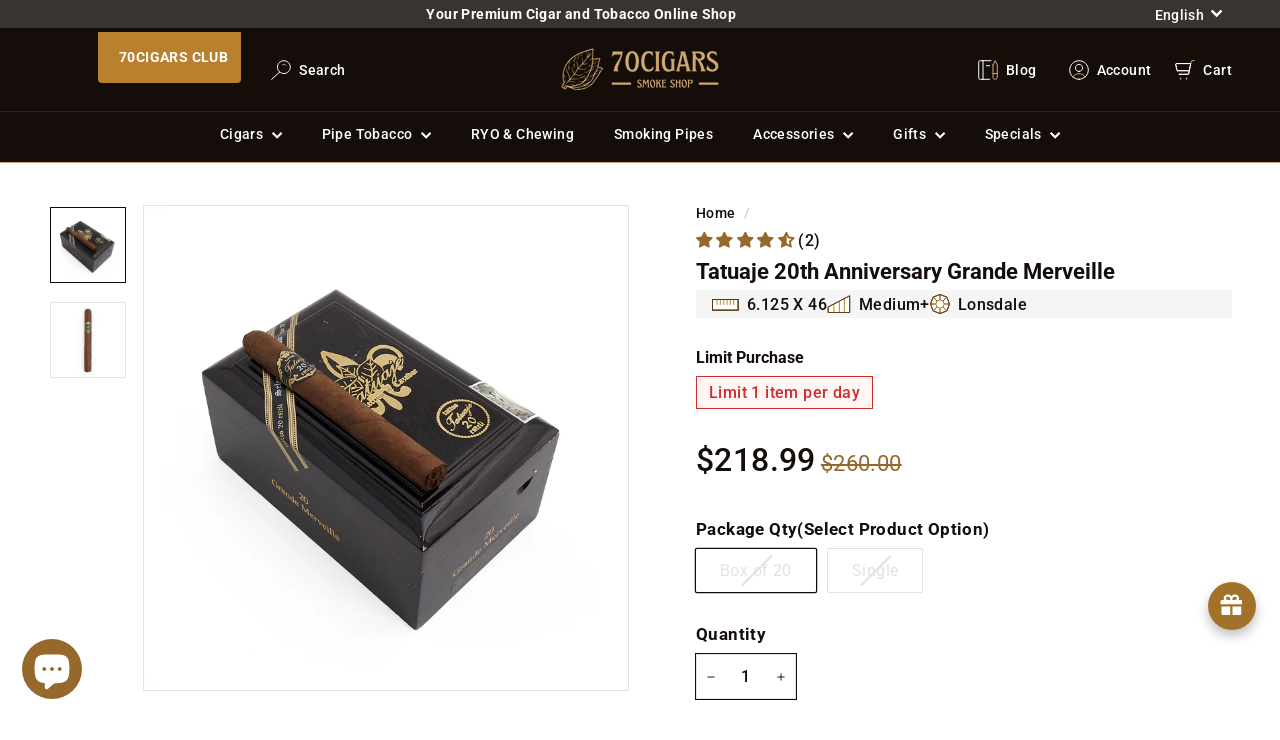

--- FILE ---
content_type: text/html; charset=utf-8
request_url: https://70cigars.com/products/tatuaje-20th-anniversary-grande-merveille
body_size: 119612
content:
<!doctype html>
<html class="no-js" lang="en" dir="ltr">
  <head>
    <meta charset="utf-8">
    <meta http-equiv="X-UA-Compatible" content="IE=edge,chrome=1">
    <meta name="viewport" content="width=device-width,initial-scale=1, maximum-scale=1.0">
    <meta name="theme-color" content="#140d09">
    <link rel="canonical" href="https://70cigars.com/products/tatuaje-20th-anniversary-grande-merveille">
    <link rel="preconnect" href="https://fonts.shopifycdn.com" crossorigin>
    <link rel="dns-prefetch" href="https://ajax.googleapis.com">
    <link rel="dns-prefetch" href="https://maps.googleapis.com">
    <link rel="dns-prefetch" href="https://maps.gstatic.com"><link rel="shortcut icon" href="//70cigars.com/cdn/shop/files/Favicon70CIGARS_32x32.png?v=1734541466" type="image/png">
<title>Tatuaje 20th Anniversary Grande Merveille &ndash; 70Cigars</title>
<meta name="description" content="Tatuaje 20th Anniversary Grande Merveille">
<meta property="og:site_name" content="70Cigars">
<meta property="og:url" content="https://70cigars.com/products/tatuaje-20th-anniversary-grande-merveille">
<meta property="og:title" content="Tatuaje 20th Anniversary Grande Merveille">
<meta property="og:type" content="product">
<meta property="og:description" content="Tatuaje 20th Anniversary Grande Merveille"><meta property="og:image" content="http://70cigars.com/cdn/shop/files/Tatuaje_20th_Anniversary_Grande_Merveille-110316.jpg?v=1761671314">
  <meta property="og:image:secure_url" content="https://70cigars.com/cdn/shop/files/Tatuaje_20th_Anniversary_Grande_Merveille-110316.jpg?v=1761671314">
  <meta property="og:image:width" content="1200">
  <meta property="og:image:height" content="1200"><meta name="twitter:site" content="@">
<meta name="twitter:card" content="summary_large_image">
<meta name="twitter:title" content="Tatuaje 20th Anniversary Grande Merveille">
<meta name="twitter:description" content="Tatuaje 20th Anniversary Grande Merveille">

<style data-shopify>@font-face {
  font-family: Roboto;
  font-weight: 700;
  font-style: normal;
  font-display: swap;
  src: url("//70cigars.com/cdn/fonts/roboto/roboto_n7.f38007a10afbbde8976c4056bfe890710d51dec2.woff2") format("woff2"),
       url("//70cigars.com/cdn/fonts/roboto/roboto_n7.94bfdd3e80c7be00e128703d245c207769d763f9.woff") format("woff");
}

  @font-face {
  font-family: Roboto;
  font-weight: 500;
  font-style: normal;
  font-display: swap;
  src: url("//70cigars.com/cdn/fonts/roboto/roboto_n5.250d51708d76acbac296b0e21ede8f81de4e37aa.woff2") format("woff2"),
       url("//70cigars.com/cdn/fonts/roboto/roboto_n5.535e8c56f4cbbdea416167af50ab0ff1360a3949.woff") format("woff");
}


  @font-face {
  font-family: Roboto;
  font-weight: 600;
  font-style: normal;
  font-display: swap;
  src: url("//70cigars.com/cdn/fonts/roboto/roboto_n6.3d305d5382545b48404c304160aadee38c90ef9d.woff2") format("woff2"),
       url("//70cigars.com/cdn/fonts/roboto/roboto_n6.bb37be020157f87e181e5489d5e9137ad60c47a2.woff") format("woff");
}

  @font-face {
  font-family: Roboto;
  font-weight: 500;
  font-style: italic;
  font-display: swap;
  src: url("//70cigars.com/cdn/fonts/roboto/roboto_i5.0ae24363bf5844e2ee3295d84078d36c9bd0faf4.woff2") format("woff2"),
       url("//70cigars.com/cdn/fonts/roboto/roboto_i5.a9cdb6a43048799fe739d389c60b64059e33cf12.woff") format("woff");
}

  @font-face {
  font-family: Roboto;
  font-weight: 600;
  font-style: italic;
  font-display: swap;
  src: url("//70cigars.com/cdn/fonts/roboto/roboto_i6.ebd6b6733fb2b030d60cbf61316511a7ffd82fb3.woff2") format("woff2"),
       url("//70cigars.com/cdn/fonts/roboto/roboto_i6.1363905a6d5249605bc5e0f859663ffe95ac3bed.woff") format("woff");
}

</style><link href="//70cigars.com/cdn/shop/t/37/assets/components.css?v=43455079210459677221762197970" rel="stylesheet" type="text/css" media="all" />

<style data-shopify>:root {
    --color-body: #ffffff;
    --color-body-alpha-005: rgba(255, 255, 255, 0.05);
    --color-body-dim: #f2f2f2;

    --color-border: #e2e2e2;
    --color-border-light-grey: #e1e2e3;

    --color-button-primary: #b9802d;
    --color-button-primary-light: #d29947;
    --color-button-primary-dim: #a47228;
    --color-button-primary-text: #ffffff;

    --color-cart-dot: #ffffff;
    --color-cart-dot-text: #42434d;

    --color-footer: #140d09;
    --color-footer-border: #e8e8e1;
    --color-footer-text: #cfa970;

    --color-link: #140d09;

    --color-modal-bg: rgba(0, 0, 0, 0.6);

    --color-nav: #140d09;
    --color-nav-search: #ffffff;
    --color-nav-text: #ffffff;

    --color-price: #96682c;
    --color-regular-price: #989593;

    --color-sale-tag: #ba4444;
    --color-sale-tag-text: #ffffff;

    --color-scheme-1-text: #3a3430;
    --color-scheme-1-bg: #e2e2e2;
    --color-scheme-2-text: #ffffff;
    --color-scheme-2-bg: #72191d;
    --color-scheme-3-text: #3a3430;
    --color-scheme-3-bg: #e5d9c6;

    --color-text-body: #140d09;
    --color-text-body-alpha-005: rgba(20, 13, 9, 0.05);
    --color-text-body-alpha-008: rgba(20, 13, 9, 0.08);
    --color-text-savings: #ba4444;

    --color-toolbar: rgb(58, 52, 48);
    --color-toolbar-text: #ffffff;

    --url-ico-select: url(//70cigars.com/cdn/shop/t/37/assets/ico-select.svg);
    --url-swirl-svg: url(//70cigars.com/cdn/shop/t/37/assets/swirl.svg);

    --header-padding-bottom: 0;

    --page-top-padding: 35px;
    --page-narrow: 780px;
    --page-width-padding: 40px;
    --grid-gutter: 22px;
    --index-section-padding: 60px;
    --section-header-bottom: 40px;
    --section-header-top: 40px;
    --collapsible-icon-width: 12px;

    --size-chart-margin: 30px 0;
    --size-chart-icon-margin: 5px;

    --newsletter-reminder-padding: 20px 30px 20px 25px;

    --text-frame-margin: 10px;

    /*Shop Pay Installments*/
    --color-body-text: #140d09;
    --color-body: #ffffff;
    --color-bg: #ffffff;

    --type-header-primary: Roboto;
    --type-header-fallback: sans-serif;
    --type-header-size: 32px;
    --type-header-weight: 700;
    --type-header-line-height: 1;
    --type-header-spacing: 0.0em;

    
      --type-header-transform: none;
    

    --type-base-primary:Roboto;
    --type-base-fallback:sans-serif;
    --type-base-size: 16px;
    --type-base-weight: 500;
    --type-base-spacing: 0.025em;
    --type-base-line-height: 1.2;

    --color-small-image-bg: #ffffff;
    --color-small-image-bg-dark: #f7f7f7;
    --color-large-image-bg: #000000;
    --color-large-image-bg-light: #212121;

    --icon-stroke-width: 6px;
    --icon-stroke-line-join: miter;

    
      --button-radius: 0;
      --button-padding: 11px 20px;
    

    
      --roundness: 0;
    

    
      --grid-thickness: 0;
    
--custom-label-bg-color: 0 58 128;
      --custom-label-text-color: 255 255 255;--sold-out-label-bg-color: 85 85 85;
      --sold-out-label-text-color: 255 255 255;--new-label-bg-color: 255 215 0;
      --new-label-text-color: 20 13 9;--best-seller-label-bg-color: 128 0 32;
      --best-seller-label-text-color: 255 255 255;--product-tile-margin: 0%;
    --collection-tile-margin: 0%;

    --swatch-size: 40px;

    
      --swatch-border-radius: 0;
    
  }

  /* Rico */
  @media screen and (max-width: 1024px) {
    :root {
      --page-top-padding: 15px;
      --page-narrow: 330px;
      --page-width-padding: 17px;
      --grid-gutter: 16px;
      --index-section-padding: 40px;
      --section-header-bottom: 25px;
      --section-header-top: 25px;
      --collapsible-icon-width: 10px;
      --text-frame-margin: 7px;
      --type-base-size: 14px;

      
        --roundness: 0;
        --button-padding: 9px 17px;
      
    }
  }</style><link href="//70cigars.com/cdn/shop/t/37/assets/overrides.css?v=135832496508477288581762197971" rel="stylesheet" type="text/css" media="all" />
<style data-shopify>:root {
        --product-grid-padding: 12px;
      }</style><script async crossorigin fetchpriority="high" src="/cdn/shopifycloud/importmap-polyfill/es-modules-shim.2.4.0.js"></script>
<script>
      document.documentElement.className = document.documentElement.className.replace('no-js', 'js');

      window.theme = window.theme || {};

      theme.settings = {
        themeName: 'Expanse',
        themeVersion: '6.0.0', // x-release-please-version
      };

      theme.storageUtil = {};

      theme.storageUtil.set = (key, value, isSession) => {
        if (isSession) {
          sessionStorage.setItem(
            `70cigars-${key}`,
            typeof value === 'object' ? JSON.stringify(value) : value
          );
        } else {
          localStorage.setItem(`70cigars-${key}`, typeof value === 'object' ? JSON.stringify(value) : value);
        }
      };

      theme.storageUtil.get = (key, isJson, isSession) => {
        let value = isSession ? sessionStorage.getItem(`70cigars-${key}`) : localStorage.getItem(`70cigars-${key}`);
        if (isJson) {
          value = JSON.parse(value);
        }
        return value;
      };

      theme.storageUtil.remove = (key, isSession) => {
        if (isSession) {
          sessionStorage.removeItem(`70cigars-${key}`);
        } else {
          localStorage.removeItem(`70cigars-${key}`);
        }
      };
    </script><script type="importmap">
{
  "imports": {
    "@archetype-themes/custom-elements/base-media": "//70cigars.com/cdn/shop/t/37/assets/base-media.js?v=180215418933095669231733506272",
    "@archetype-themes/custom-elements/disclosure": "//70cigars.com/cdn/shop/t/37/assets/disclosure.js?v=182459945533096787091733506273",
    "@archetype-themes/custom-elements/header-search": "//70cigars.com/cdn/shop/t/37/assets/header-search.js?v=14790263600647437351733506272",
    "@archetype-themes/custom-elements/product-recommendations": "//70cigars.com/cdn/shop/t/37/assets/product-recommendations.js?v=76410797257285949611733506273",
    "@archetype-themes/custom-elements/swatches": "//70cigars.com/cdn/shop/t/37/assets/swatches.js?v=115748111205220542111733506273",
    "@archetype-themes/custom-elements/theme-element": "//70cigars.com/cdn/shop/t/37/assets/theme-element.js?v=23783870107938227301733506273",
    "@archetype-themes/modules/cart-form": "//70cigars.com/cdn/shop/t/37/assets/cart-form.js?v=112467115607385685851733506273",
    "@archetype-themes/modules/clone-footer": "//70cigars.com/cdn/shop/t/37/assets/clone-footer.js?v=65189253863211222311733506273",
    "@archetype-themes/modules/collection-sidebar": "//70cigars.com/cdn/shop/t/37/assets/collection-sidebar.js?v=75794533046196557561757965287",
    "@archetype-themes/modules/drawers": "//70cigars.com/cdn/shop/t/37/assets/drawers.js?v=133655453772475736011733506272",
    "@archetype-themes/modules/modal": "//70cigars.com/cdn/shop/t/37/assets/modal.js?v=158707362359803246971733506274",
    "@archetype-themes/modules/nav-dropdown": "//70cigars.com/cdn/shop/t/37/assets/nav-dropdown.js?v=161891049847192907061733506272",
    "@archetype-themes/modules/photoswipe": "//70cigars.com/cdn/shop/t/37/assets/photoswipe.js?v=26893319410327140681733506274",
    "@archetype-themes/modules/slideshow": "//70cigars.com/cdn/shop/t/37/assets/slideshow.js?v=126977017077271715931733506272",
    "@archetype-themes/utils/a11y": "//70cigars.com/cdn/shop/t/37/assets/70cigars-a11y.js?v=42141139595583154601736533948",
    "@archetype-themes/utils/ajax-renderer": "//70cigars.com/cdn/shop/t/37/assets/ajax-renderer.js?v=172978179300416623521762197967",
    "@archetype-themes/utils/currency": "//70cigars.com/cdn/shop/t/37/assets/currency.js?v=93335643952206747231733506273",
    "@archetype-themes/utils/events": "//70cigars.com/cdn/shop/t/37/assets/events.js?v=56985218936756458091737136352",
    "@archetype-themes/utils/product-loader": "//70cigars.com/cdn/shop/t/37/assets/product-loader.js?v=71947287259713254281733506272",
    "@archetype-themes/utils/resource-loader": "//70cigars.com/cdn/shop/t/37/assets/resource-loader.js?v=81301169148003274841733506273",
    "@archetype-themes/utils/storage": "//70cigars.com/cdn/shop/t/37/assets/storage.js?v=165714144265540632071733506273",
    "@archetype-themes/utils/theme-editor-event-handler-mixin": "//70cigars.com/cdn/shop/t/37/assets/theme-editor-event-handler-mixin.js?v=114462069356338668731733506273",
    "@archetype-themes/utils/utils": "//70cigars.com/cdn/shop/t/37/assets/utils.js?v=117964846174238173191733506274",
    "@archetype-themes/vendors/flickity": "//70cigars.com/cdn/shop/t/37/assets/flickity.js?v=180040601754775719741733506273",
    "@archetype-themes/vendors/flickity-fade": "//70cigars.com/cdn/shop/t/37/assets/flickity-fade.js?v=7618156608010510071734104633",
    "@archetype-themes/vendors/in-view": "//70cigars.com/cdn/shop/t/37/assets/in-view.js?v=158303221847540477331733506272",
    "@archetype-themes/vendors/photoswipe-ui-default.min": "//70cigars.com/cdn/shop/t/37/assets/photoswipe-ui-default.min.js?v=153569421128418950921733506273",
    "@archetype-themes/vendors/photoswipe.min": "//70cigars.com/cdn/shop/t/37/assets/photoswipe.min.js?v=159595140210348923361733506274",
    "components/add-to-cart": "//70cigars.com/cdn/shop/t/37/assets/add-to-cart.js?v=173324339025248136651762197966",
    "components/announcement-bar": "//70cigars.com/cdn/shop/t/37/assets/announcement-bar.js?v=121029201872210647121733506273",
    "components/block-buy-buttons": "//70cigars.com/cdn/shop/t/37/assets/block-buy-buttons.js?v=143352757568902674651762197967",
    "components/block-price": "//70cigars.com/cdn/shop/t/37/assets/block-price.js?v=174793000406617112591733506274",
    "components/block-variant-picker": "//70cigars.com/cdn/shop/t/37/assets/block-variant-picker.js?v=100675464509634971691733506274",
    "components/cart-note": "//70cigars.com/cdn/shop/t/37/assets/cart-note.js?v=56198602689862001351733506272",
    "components/close-cart": "//70cigars.com/cdn/shop/t/37/assets/close-cart.js?v=177610995567990698621737139102",
    "components/collapsible": "//70cigars.com/cdn/shop/t/37/assets/collapsible.js?v=177773173634684916621733506273",
    "components/collection-mobile-filters": "//70cigars.com/cdn/shop/t/37/assets/collection-mobile-filters.js?v=183467915883432586151762197968",
    "components/gift-card-recipient-form": "//70cigars.com/cdn/shop/t/37/assets/gift-card-recipient-form.js?v=25114532869471163621733506272",
    "components/header-cart-drawer": "//70cigars.com/cdn/shop/t/37/assets/header-cart-drawer.js?v=10438076937880405391733506273",
    "components/header-drawer": "//70cigars.com/cdn/shop/t/37/assets/70cigars-header-drawer.js?v=130690103410679346341757430357",
    "components/header-mobile-nav": "//70cigars.com/cdn/shop/t/37/assets/header-mobile-nav.js?v=77324086688366174111762197970",
    "components/header-nav": "//70cigars.com/cdn/shop/t/37/assets/70cigars-header-nav.js?v=67248600023400543311737141875",
    "components/item-grid": "//70cigars.com/cdn/shop/t/37/assets/item-grid.js?v=158215361932361808341762197971",
    "components/map": "//70cigars.com/cdn/shop/t/37/assets/map.js?v=113321260895345124881733506273",
    "components/model-media": "//70cigars.com/cdn/shop/t/37/assets/model-media.js?v=72293555598817173731733506274",
    "components/newsletter-reminder": "//70cigars.com/cdn/shop/t/37/assets/newsletter-reminder.js?v=35744343425145152751733506272",
    "components/parallax-image": "//70cigars.com/cdn/shop/t/37/assets/parallax-image.js?v=59188309605188605141733506273",
    "components/predictive-search": "//70cigars.com/cdn/shop/t/37/assets/70cigars-predictive-search.js?v=37198053722747770041734631053",
    "components/price-range": "//70cigars.com/cdn/shop/t/37/assets/price-range.js?v=87243038936141742371733506272",
    "components/product-images": "//70cigars.com/cdn/shop/t/37/assets/product-images.js?v=101208797313625026491733506272",
    "components/product-inventory": "//70cigars.com/cdn/shop/t/37/assets/product-inventory.js?v=69607211263097186841733506272",
    "components/quantity-selector": "//70cigars.com/cdn/shop/t/37/assets/quantity-selector.js?v=29811676615099985201733506273",
    "components/quick-add": "//70cigars.com/cdn/shop/t/37/assets/quick-add.js?v=112070224713420499361757965289",
    "components/quick-shop": "//70cigars.com/cdn/shop/t/37/assets/quick-shop.js?v=106792834651728785821752514293",
    "components/rte": "//70cigars.com/cdn/shop/t/37/assets/rte.js?v=175428553801475883871733506272",
    "components/section-advanced-accordion": "//70cigars.com/cdn/shop/t/37/assets/section-advanced-accordion.js?v=172994900201510659141733506272",
    "components/section-age-verification-popup": "//70cigars.com/cdn/shop/t/37/assets/section-age-verification-popup.js?v=133696332194319723851733506273",
    "components/section-background-image-text": "//70cigars.com/cdn/shop/t/37/assets/section-background-image-text.js?v=21722524035606903071733506272",
    "components/section-collection-header": "//70cigars.com/cdn/shop/t/37/assets/70cigars-section-collection-header.js?v=113890873074315953571736437761",
    "components/section-countdown": "//70cigars.com/cdn/shop/t/37/assets/section-countdown.js?v=75237863181774550081733506274",
    "components/section-footer": "//70cigars.com/cdn/shop/t/37/assets/section-footer.js?v=148713697742347807881733506273",
    "components/section-header": "//70cigars.com/cdn/shop/t/37/assets/70cigars-section-header.js?v=168742637681405285881737136351",
    "components/section-dynamic-collection": "//70cigars.com/cdn/shop/t/37/assets/70cigars-section-dynamic-collection.js?v=167490396860161664131762197965",
    "components/section-hotspots": "//70cigars.com/cdn/shop/t/37/assets/section-hotspots.js?v=123038301200020945031733506273",
    "components/section-image-compare": "//70cigars.com/cdn/shop/t/37/assets/section-image-compare.js?v=84708806597935999591733506273",
    "components/section-main-addresses": "//70cigars.com/cdn/shop/t/37/assets/section-main-addresses.js?v=38269558316828166111733506272",
    "components/section-main-cart": "//70cigars.com/cdn/shop/t/37/assets/section-main-cart.js?v=104282612614769570861733506273",
    "components/section-main-login": "//70cigars.com/cdn/shop/t/37/assets/section-main-login.js?v=141583384861984065451733506273",
    "components/section-more-products-vendor": "//70cigars.com/cdn/shop/t/37/assets/section-more-products-vendor.js?v=139037179476081649891733506272",
    "components/section-newsletter-popup": "//70cigars.com/cdn/shop/t/37/assets/section-newsletter-popup.js?v=14748164573072822331733506272",
    "components/section-password-header": "//70cigars.com/cdn/shop/t/37/assets/section-password-header.js?v=180461259096248157561733506273",
    "components/section-recently-viewed": "//70cigars.com/cdn/shop/t/37/assets/section-recently-viewed.js?v=55908193119123770971733506274",
    "components/section-testimonials": "//70cigars.com/cdn/shop/t/37/assets/section-testimonials.js?v=1105492954700041671733506272",
    "components/store-availability": "//70cigars.com/cdn/shop/t/37/assets/store-availability.js?v=3599424513449990531733506272",
    "components/theme-editor": "//70cigars.com/cdn/shop/t/37/assets/theme-editor.js?v=7962243367912863361733506273",
    "components/toggle-cart": "//70cigars.com/cdn/shop/t/37/assets/toggle-cart.js?v=38431333347854231931733506273",
    "components/toggle-menu": "//70cigars.com/cdn/shop/t/37/assets/70cigars-toggle-menu.js?v=70026911391658801491737141572",
    "components/toggle-account": "//70cigars.com/cdn/shop/t/37/assets/toggle-account.js?v=88116956086494095791737141591",
    "components/toggle-search": "//70cigars.com/cdn/shop/t/37/assets/toggle-search.js?v=152152935064256525541733513169",
    "components/tool-tip": "//70cigars.com/cdn/shop/t/37/assets/tool-tip.js?v=111952048857288946281733506273",
    "components/tool-tip-trigger": "//70cigars.com/cdn/shop/t/37/assets/tool-tip-trigger.js?v=51579085798980736711733506272",
    "components/variant-sku": "//70cigars.com/cdn/shop/t/37/assets/variant-sku.js?v=181636493864733257641733506272",
    "components/video-media": "//70cigars.com/cdn/shop/t/37/assets/video-media.js?v=117747228584985477391733506272",
    "components/sticky-tabs": "//70cigars.com/cdn/shop/t/37/assets/sticky-tabs.js?v=51894308362581441351762197973",
    "components/sticky-alphabetical": "//70cigars.com/cdn/shop/t/37/assets/sticky-alphabetical.js?v=50651128941603677211762197973",
    "nouislider": "//70cigars.com/cdn/shop/t/37/assets/nouislider.js?v=100438778919154896961733506274"
  }
}
</script>
<script>
  if (!(HTMLScriptElement.supports && HTMLScriptElement.supports('importmap'))) {
    const el = document.createElement('script')
    el.async = true
    el.src = "//70cigars.com/cdn/shop/t/37/assets/es-module-shims.min.js?v=3197203922110785981733506272"
    document.head.appendChild(el)
  }
</script>

<script type="module" src="//70cigars.com/cdn/shop/t/37/assets/is-land.min.js?v=92343381495565747271733506273"></script>



<script type="module">
  try {
    const importMap = document.querySelector('script[type="importmap"]')
    const importMapJson = JSON.parse(importMap.textContent)
    const importMapModules = Object.values(importMapJson.imports)
    for (let i = 0; i < importMapModules.length; i++) {
      const link = document.createElement('link')
      link.rel = 'modulepreload'
      link.href = importMapModules[i]
      document.head.appendChild(link)
    }
  } catch (e) {
    console.error(e)
  }
</script>

<script>window.performance && window.performance.mark && window.performance.mark('shopify.content_for_header.start');</script><meta id="shopify-digital-wallet" name="shopify-digital-wallet" content="/66595553512/digital_wallets/dialog">
<link rel="alternate" hreflang="x-default" href="https://70cigars.com/products/tatuaje-20th-anniversary-grande-merveille">
<link rel="alternate" hreflang="en" href="https://70cigars.com/products/tatuaje-20th-anniversary-grande-merveille">
<link rel="alternate" hreflang="ko" href="https://70cigars.com/ko/products/tatuaje-20th-anniversary-grande-merveille">
<link rel="alternate" hreflang="ja" href="https://70cigars.com/ja/products/tatuaje-20th-anniversary-grande-merveille">
<link rel="alternate" hreflang="zh-Hans" href="https://70cigars.com/zh/products/tatuaje-20th-anniversary-grande-merveille">
<link rel="alternate" hreflang="es" href="https://70cigars.com/es/products/tatuaje-20th-anniversary-grande-merveille">
<link rel="alternate" hreflang="zh-Hans-CN" href="https://70cigars.com/zh-cn/products/tatuaje-20th-anniversary-grande-merveille">
<link rel="alternate" hreflang="en-CN" href="https://70cigars.com/en-cn/products/tatuaje-20th-anniversary-grande-merveille">
<link rel="alternate" hreflang="en-JP" href="https://70cigars.com/en-jp/products/tatuaje-20th-anniversary-grande-merveille">
<link rel="alternate" hreflang="es-JP" href="https://70cigars.com/es-jp/products/tatuaje-20th-anniversary-grande-merveille">
<link rel="alternate" hreflang="ko-JP" href="https://70cigars.com/ko-jp/products/tatuaje-20th-anniversary-grande-merveille">
<link rel="alternate" hreflang="zh-Hans-JP" href="https://70cigars.com/zh-jp/products/tatuaje-20th-anniversary-grande-merveille">
<link rel="alternate" hreflang="ja-JP" href="https://70cigars.com/ja-jp/products/tatuaje-20th-anniversary-grande-merveille">
<link rel="alternate" hreflang="en-KR" href="https://70cigars.com/en-kr/products/tatuaje-20th-anniversary-grande-merveille">
<link rel="alternate" hreflang="es-KR" href="https://70cigars.com/es-kr/products/tatuaje-20th-anniversary-grande-merveille">
<link rel="alternate" hreflang="ja-KR" href="https://70cigars.com/ja-kr/products/tatuaje-20th-anniversary-grande-merveille">
<link rel="alternate" hreflang="zh-Hans-KR" href="https://70cigars.com/zh-kr/products/tatuaje-20th-anniversary-grande-merveille">
<link rel="alternate" hreflang="ko-KR" href="https://70cigars.com/ko-kr/products/tatuaje-20th-anniversary-grande-merveille">
<link rel="alternate" hreflang="zh-Hans-AC" href="https://70cigars.com/zh/products/tatuaje-20th-anniversary-grande-merveille">
<link rel="alternate" hreflang="zh-Hans-AD" href="https://70cigars.com/zh/products/tatuaje-20th-anniversary-grande-merveille">
<link rel="alternate" hreflang="zh-Hans-AE" href="https://70cigars.com/zh/products/tatuaje-20th-anniversary-grande-merveille">
<link rel="alternate" hreflang="zh-Hans-AF" href="https://70cigars.com/zh/products/tatuaje-20th-anniversary-grande-merveille">
<link rel="alternate" hreflang="zh-Hans-AG" href="https://70cigars.com/zh/products/tatuaje-20th-anniversary-grande-merveille">
<link rel="alternate" hreflang="zh-Hans-AI" href="https://70cigars.com/zh/products/tatuaje-20th-anniversary-grande-merveille">
<link rel="alternate" hreflang="zh-Hans-AL" href="https://70cigars.com/zh/products/tatuaje-20th-anniversary-grande-merveille">
<link rel="alternate" hreflang="zh-Hans-AM" href="https://70cigars.com/zh/products/tatuaje-20th-anniversary-grande-merveille">
<link rel="alternate" hreflang="zh-Hans-AO" href="https://70cigars.com/zh/products/tatuaje-20th-anniversary-grande-merveille">
<link rel="alternate" hreflang="zh-Hans-AR" href="https://70cigars.com/zh/products/tatuaje-20th-anniversary-grande-merveille">
<link rel="alternate" hreflang="zh-Hans-AT" href="https://70cigars.com/zh/products/tatuaje-20th-anniversary-grande-merveille">
<link rel="alternate" hreflang="zh-Hans-AU" href="https://70cigars.com/zh/products/tatuaje-20th-anniversary-grande-merveille">
<link rel="alternate" hreflang="zh-Hans-AW" href="https://70cigars.com/zh/products/tatuaje-20th-anniversary-grande-merveille">
<link rel="alternate" hreflang="zh-Hans-AX" href="https://70cigars.com/zh/products/tatuaje-20th-anniversary-grande-merveille">
<link rel="alternate" hreflang="zh-Hans-AZ" href="https://70cigars.com/zh/products/tatuaje-20th-anniversary-grande-merveille">
<link rel="alternate" hreflang="zh-Hans-BA" href="https://70cigars.com/zh/products/tatuaje-20th-anniversary-grande-merveille">
<link rel="alternate" hreflang="zh-Hans-BB" href="https://70cigars.com/zh/products/tatuaje-20th-anniversary-grande-merveille">
<link rel="alternate" hreflang="zh-Hans-BD" href="https://70cigars.com/zh/products/tatuaje-20th-anniversary-grande-merveille">
<link rel="alternate" hreflang="zh-Hans-BE" href="https://70cigars.com/zh/products/tatuaje-20th-anniversary-grande-merveille">
<link rel="alternate" hreflang="zh-Hans-BF" href="https://70cigars.com/zh/products/tatuaje-20th-anniversary-grande-merveille">
<link rel="alternate" hreflang="zh-Hans-BG" href="https://70cigars.com/zh/products/tatuaje-20th-anniversary-grande-merveille">
<link rel="alternate" hreflang="zh-Hans-BH" href="https://70cigars.com/zh/products/tatuaje-20th-anniversary-grande-merveille">
<link rel="alternate" hreflang="zh-Hans-BI" href="https://70cigars.com/zh/products/tatuaje-20th-anniversary-grande-merveille">
<link rel="alternate" hreflang="zh-Hans-BJ" href="https://70cigars.com/zh/products/tatuaje-20th-anniversary-grande-merveille">
<link rel="alternate" hreflang="zh-Hans-BL" href="https://70cigars.com/zh/products/tatuaje-20th-anniversary-grande-merveille">
<link rel="alternate" hreflang="zh-Hans-BM" href="https://70cigars.com/zh/products/tatuaje-20th-anniversary-grande-merveille">
<link rel="alternate" hreflang="zh-Hans-BN" href="https://70cigars.com/zh/products/tatuaje-20th-anniversary-grande-merveille">
<link rel="alternate" hreflang="zh-Hans-BO" href="https://70cigars.com/zh/products/tatuaje-20th-anniversary-grande-merveille">
<link rel="alternate" hreflang="zh-Hans-BQ" href="https://70cigars.com/zh/products/tatuaje-20th-anniversary-grande-merveille">
<link rel="alternate" hreflang="zh-Hans-BR" href="https://70cigars.com/zh/products/tatuaje-20th-anniversary-grande-merveille">
<link rel="alternate" hreflang="zh-Hans-BS" href="https://70cigars.com/zh/products/tatuaje-20th-anniversary-grande-merveille">
<link rel="alternate" hreflang="zh-Hans-BT" href="https://70cigars.com/zh/products/tatuaje-20th-anniversary-grande-merveille">
<link rel="alternate" hreflang="zh-Hans-BW" href="https://70cigars.com/zh/products/tatuaje-20th-anniversary-grande-merveille">
<link rel="alternate" hreflang="zh-Hans-BY" href="https://70cigars.com/zh/products/tatuaje-20th-anniversary-grande-merveille">
<link rel="alternate" hreflang="zh-Hans-BZ" href="https://70cigars.com/zh/products/tatuaje-20th-anniversary-grande-merveille">
<link rel="alternate" hreflang="zh-Hans-CC" href="https://70cigars.com/zh/products/tatuaje-20th-anniversary-grande-merveille">
<link rel="alternate" hreflang="zh-Hans-CD" href="https://70cigars.com/zh/products/tatuaje-20th-anniversary-grande-merveille">
<link rel="alternate" hreflang="zh-Hans-CF" href="https://70cigars.com/zh/products/tatuaje-20th-anniversary-grande-merveille">
<link rel="alternate" hreflang="zh-Hans-CG" href="https://70cigars.com/zh/products/tatuaje-20th-anniversary-grande-merveille">
<link rel="alternate" hreflang="zh-Hans-CH" href="https://70cigars.com/zh/products/tatuaje-20th-anniversary-grande-merveille">
<link rel="alternate" hreflang="zh-Hans-CI" href="https://70cigars.com/zh/products/tatuaje-20th-anniversary-grande-merveille">
<link rel="alternate" hreflang="zh-Hans-CK" href="https://70cigars.com/zh/products/tatuaje-20th-anniversary-grande-merveille">
<link rel="alternate" hreflang="zh-Hans-CL" href="https://70cigars.com/zh/products/tatuaje-20th-anniversary-grande-merveille">
<link rel="alternate" hreflang="zh-Hans-CM" href="https://70cigars.com/zh/products/tatuaje-20th-anniversary-grande-merveille">
<link rel="alternate" hreflang="zh-Hans-CO" href="https://70cigars.com/zh/products/tatuaje-20th-anniversary-grande-merveille">
<link rel="alternate" hreflang="zh-Hans-CR" href="https://70cigars.com/zh/products/tatuaje-20th-anniversary-grande-merveille">
<link rel="alternate" hreflang="zh-Hans-CV" href="https://70cigars.com/zh/products/tatuaje-20th-anniversary-grande-merveille">
<link rel="alternate" hreflang="zh-Hans-CW" href="https://70cigars.com/zh/products/tatuaje-20th-anniversary-grande-merveille">
<link rel="alternate" hreflang="zh-Hans-CX" href="https://70cigars.com/zh/products/tatuaje-20th-anniversary-grande-merveille">
<link rel="alternate" hreflang="zh-Hans-CY" href="https://70cigars.com/zh/products/tatuaje-20th-anniversary-grande-merveille">
<link rel="alternate" hreflang="zh-Hans-CZ" href="https://70cigars.com/zh/products/tatuaje-20th-anniversary-grande-merveille">
<link rel="alternate" hreflang="zh-Hans-DE" href="https://70cigars.com/zh/products/tatuaje-20th-anniversary-grande-merveille">
<link rel="alternate" hreflang="zh-Hans-DJ" href="https://70cigars.com/zh/products/tatuaje-20th-anniversary-grande-merveille">
<link rel="alternate" hreflang="zh-Hans-DK" href="https://70cigars.com/zh/products/tatuaje-20th-anniversary-grande-merveille">
<link rel="alternate" hreflang="zh-Hans-DM" href="https://70cigars.com/zh/products/tatuaje-20th-anniversary-grande-merveille">
<link rel="alternate" hreflang="zh-Hans-DO" href="https://70cigars.com/zh/products/tatuaje-20th-anniversary-grande-merveille">
<link rel="alternate" hreflang="zh-Hans-DZ" href="https://70cigars.com/zh/products/tatuaje-20th-anniversary-grande-merveille">
<link rel="alternate" hreflang="zh-Hans-EC" href="https://70cigars.com/zh/products/tatuaje-20th-anniversary-grande-merveille">
<link rel="alternate" hreflang="zh-Hans-EE" href="https://70cigars.com/zh/products/tatuaje-20th-anniversary-grande-merveille">
<link rel="alternate" hreflang="zh-Hans-EG" href="https://70cigars.com/zh/products/tatuaje-20th-anniversary-grande-merveille">
<link rel="alternate" hreflang="zh-Hans-EH" href="https://70cigars.com/zh/products/tatuaje-20th-anniversary-grande-merveille">
<link rel="alternate" hreflang="zh-Hans-ER" href="https://70cigars.com/zh/products/tatuaje-20th-anniversary-grande-merveille">
<link rel="alternate" hreflang="zh-Hans-ES" href="https://70cigars.com/zh/products/tatuaje-20th-anniversary-grande-merveille">
<link rel="alternate" hreflang="zh-Hans-ET" href="https://70cigars.com/zh/products/tatuaje-20th-anniversary-grande-merveille">
<link rel="alternate" hreflang="zh-Hans-FI" href="https://70cigars.com/zh/products/tatuaje-20th-anniversary-grande-merveille">
<link rel="alternate" hreflang="zh-Hans-FJ" href="https://70cigars.com/zh/products/tatuaje-20th-anniversary-grande-merveille">
<link rel="alternate" hreflang="zh-Hans-FK" href="https://70cigars.com/zh/products/tatuaje-20th-anniversary-grande-merveille">
<link rel="alternate" hreflang="zh-Hans-FO" href="https://70cigars.com/zh/products/tatuaje-20th-anniversary-grande-merveille">
<link rel="alternate" hreflang="zh-Hans-FR" href="https://70cigars.com/zh/products/tatuaje-20th-anniversary-grande-merveille">
<link rel="alternate" hreflang="zh-Hans-GA" href="https://70cigars.com/zh/products/tatuaje-20th-anniversary-grande-merveille">
<link rel="alternate" hreflang="zh-Hans-GB" href="https://70cigars.com/zh/products/tatuaje-20th-anniversary-grande-merveille">
<link rel="alternate" hreflang="zh-Hans-GD" href="https://70cigars.com/zh/products/tatuaje-20th-anniversary-grande-merveille">
<link rel="alternate" hreflang="zh-Hans-GE" href="https://70cigars.com/zh/products/tatuaje-20th-anniversary-grande-merveille">
<link rel="alternate" hreflang="zh-Hans-GF" href="https://70cigars.com/zh/products/tatuaje-20th-anniversary-grande-merveille">
<link rel="alternate" hreflang="zh-Hans-GG" href="https://70cigars.com/zh/products/tatuaje-20th-anniversary-grande-merveille">
<link rel="alternate" hreflang="zh-Hans-GH" href="https://70cigars.com/zh/products/tatuaje-20th-anniversary-grande-merveille">
<link rel="alternate" hreflang="zh-Hans-GI" href="https://70cigars.com/zh/products/tatuaje-20th-anniversary-grande-merveille">
<link rel="alternate" hreflang="zh-Hans-GL" href="https://70cigars.com/zh/products/tatuaje-20th-anniversary-grande-merveille">
<link rel="alternate" hreflang="zh-Hans-GM" href="https://70cigars.com/zh/products/tatuaje-20th-anniversary-grande-merveille">
<link rel="alternate" hreflang="zh-Hans-GN" href="https://70cigars.com/zh/products/tatuaje-20th-anniversary-grande-merveille">
<link rel="alternate" hreflang="zh-Hans-GP" href="https://70cigars.com/zh/products/tatuaje-20th-anniversary-grande-merveille">
<link rel="alternate" hreflang="zh-Hans-GQ" href="https://70cigars.com/zh/products/tatuaje-20th-anniversary-grande-merveille">
<link rel="alternate" hreflang="zh-Hans-GR" href="https://70cigars.com/zh/products/tatuaje-20th-anniversary-grande-merveille">
<link rel="alternate" hreflang="zh-Hans-GS" href="https://70cigars.com/zh/products/tatuaje-20th-anniversary-grande-merveille">
<link rel="alternate" hreflang="zh-Hans-GT" href="https://70cigars.com/zh/products/tatuaje-20th-anniversary-grande-merveille">
<link rel="alternate" hreflang="zh-Hans-GW" href="https://70cigars.com/zh/products/tatuaje-20th-anniversary-grande-merveille">
<link rel="alternate" hreflang="zh-Hans-GY" href="https://70cigars.com/zh/products/tatuaje-20th-anniversary-grande-merveille">
<link rel="alternate" hreflang="zh-Hans-HK" href="https://70cigars.com/zh/products/tatuaje-20th-anniversary-grande-merveille">
<link rel="alternate" hreflang="zh-Hans-HN" href="https://70cigars.com/zh/products/tatuaje-20th-anniversary-grande-merveille">
<link rel="alternate" hreflang="zh-Hans-HR" href="https://70cigars.com/zh/products/tatuaje-20th-anniversary-grande-merveille">
<link rel="alternate" hreflang="zh-Hans-HT" href="https://70cigars.com/zh/products/tatuaje-20th-anniversary-grande-merveille">
<link rel="alternate" hreflang="zh-Hans-HU" href="https://70cigars.com/zh/products/tatuaje-20th-anniversary-grande-merveille">
<link rel="alternate" hreflang="zh-Hans-ID" href="https://70cigars.com/zh/products/tatuaje-20th-anniversary-grande-merveille">
<link rel="alternate" hreflang="zh-Hans-IE" href="https://70cigars.com/zh/products/tatuaje-20th-anniversary-grande-merveille">
<link rel="alternate" hreflang="zh-Hans-IL" href="https://70cigars.com/zh/products/tatuaje-20th-anniversary-grande-merveille">
<link rel="alternate" hreflang="zh-Hans-IM" href="https://70cigars.com/zh/products/tatuaje-20th-anniversary-grande-merveille">
<link rel="alternate" hreflang="zh-Hans-IN" href="https://70cigars.com/zh/products/tatuaje-20th-anniversary-grande-merveille">
<link rel="alternate" hreflang="zh-Hans-IO" href="https://70cigars.com/zh/products/tatuaje-20th-anniversary-grande-merveille">
<link rel="alternate" hreflang="zh-Hans-IQ" href="https://70cigars.com/zh/products/tatuaje-20th-anniversary-grande-merveille">
<link rel="alternate" hreflang="zh-Hans-IS" href="https://70cigars.com/zh/products/tatuaje-20th-anniversary-grande-merveille">
<link rel="alternate" hreflang="zh-Hans-IT" href="https://70cigars.com/zh/products/tatuaje-20th-anniversary-grande-merveille">
<link rel="alternate" hreflang="zh-Hans-JE" href="https://70cigars.com/zh/products/tatuaje-20th-anniversary-grande-merveille">
<link rel="alternate" hreflang="zh-Hans-JM" href="https://70cigars.com/zh/products/tatuaje-20th-anniversary-grande-merveille">
<link rel="alternate" hreflang="zh-Hans-JO" href="https://70cigars.com/zh/products/tatuaje-20th-anniversary-grande-merveille">
<link rel="alternate" hreflang="zh-Hans-KE" href="https://70cigars.com/zh/products/tatuaje-20th-anniversary-grande-merveille">
<link rel="alternate" hreflang="zh-Hans-KG" href="https://70cigars.com/zh/products/tatuaje-20th-anniversary-grande-merveille">
<link rel="alternate" hreflang="zh-Hans-KH" href="https://70cigars.com/zh/products/tatuaje-20th-anniversary-grande-merveille">
<link rel="alternate" hreflang="zh-Hans-KI" href="https://70cigars.com/zh/products/tatuaje-20th-anniversary-grande-merveille">
<link rel="alternate" hreflang="zh-Hans-KM" href="https://70cigars.com/zh/products/tatuaje-20th-anniversary-grande-merveille">
<link rel="alternate" hreflang="zh-Hans-KN" href="https://70cigars.com/zh/products/tatuaje-20th-anniversary-grande-merveille">
<link rel="alternate" hreflang="zh-Hans-KW" href="https://70cigars.com/zh/products/tatuaje-20th-anniversary-grande-merveille">
<link rel="alternate" hreflang="zh-Hans-KY" href="https://70cigars.com/zh/products/tatuaje-20th-anniversary-grande-merveille">
<link rel="alternate" hreflang="zh-Hans-KZ" href="https://70cigars.com/zh/products/tatuaje-20th-anniversary-grande-merveille">
<link rel="alternate" hreflang="zh-Hans-LA" href="https://70cigars.com/zh/products/tatuaje-20th-anniversary-grande-merveille">
<link rel="alternate" hreflang="zh-Hans-LB" href="https://70cigars.com/zh/products/tatuaje-20th-anniversary-grande-merveille">
<link rel="alternate" hreflang="zh-Hans-LC" href="https://70cigars.com/zh/products/tatuaje-20th-anniversary-grande-merveille">
<link rel="alternate" hreflang="zh-Hans-LI" href="https://70cigars.com/zh/products/tatuaje-20th-anniversary-grande-merveille">
<link rel="alternate" hreflang="zh-Hans-LK" href="https://70cigars.com/zh/products/tatuaje-20th-anniversary-grande-merveille">
<link rel="alternate" hreflang="zh-Hans-LR" href="https://70cigars.com/zh/products/tatuaje-20th-anniversary-grande-merveille">
<link rel="alternate" hreflang="zh-Hans-LS" href="https://70cigars.com/zh/products/tatuaje-20th-anniversary-grande-merveille">
<link rel="alternate" hreflang="zh-Hans-LT" href="https://70cigars.com/zh/products/tatuaje-20th-anniversary-grande-merveille">
<link rel="alternate" hreflang="zh-Hans-LU" href="https://70cigars.com/zh/products/tatuaje-20th-anniversary-grande-merveille">
<link rel="alternate" hreflang="zh-Hans-LV" href="https://70cigars.com/zh/products/tatuaje-20th-anniversary-grande-merveille">
<link rel="alternate" hreflang="zh-Hans-LY" href="https://70cigars.com/zh/products/tatuaje-20th-anniversary-grande-merveille">
<link rel="alternate" hreflang="zh-Hans-MA" href="https://70cigars.com/zh/products/tatuaje-20th-anniversary-grande-merveille">
<link rel="alternate" hreflang="zh-Hans-MC" href="https://70cigars.com/zh/products/tatuaje-20th-anniversary-grande-merveille">
<link rel="alternate" hreflang="zh-Hans-MD" href="https://70cigars.com/zh/products/tatuaje-20th-anniversary-grande-merveille">
<link rel="alternate" hreflang="zh-Hans-ME" href="https://70cigars.com/zh/products/tatuaje-20th-anniversary-grande-merveille">
<link rel="alternate" hreflang="zh-Hans-MF" href="https://70cigars.com/zh/products/tatuaje-20th-anniversary-grande-merveille">
<link rel="alternate" hreflang="zh-Hans-MG" href="https://70cigars.com/zh/products/tatuaje-20th-anniversary-grande-merveille">
<link rel="alternate" hreflang="zh-Hans-MK" href="https://70cigars.com/zh/products/tatuaje-20th-anniversary-grande-merveille">
<link rel="alternate" hreflang="zh-Hans-ML" href="https://70cigars.com/zh/products/tatuaje-20th-anniversary-grande-merveille">
<link rel="alternate" hreflang="zh-Hans-MM" href="https://70cigars.com/zh/products/tatuaje-20th-anniversary-grande-merveille">
<link rel="alternate" hreflang="zh-Hans-MN" href="https://70cigars.com/zh/products/tatuaje-20th-anniversary-grande-merveille">
<link rel="alternate" hreflang="zh-Hans-MO" href="https://70cigars.com/zh/products/tatuaje-20th-anniversary-grande-merveille">
<link rel="alternate" hreflang="zh-Hans-MQ" href="https://70cigars.com/zh/products/tatuaje-20th-anniversary-grande-merveille">
<link rel="alternate" hreflang="zh-Hans-MR" href="https://70cigars.com/zh/products/tatuaje-20th-anniversary-grande-merveille">
<link rel="alternate" hreflang="zh-Hans-MS" href="https://70cigars.com/zh/products/tatuaje-20th-anniversary-grande-merveille">
<link rel="alternate" hreflang="zh-Hans-MT" href="https://70cigars.com/zh/products/tatuaje-20th-anniversary-grande-merveille">
<link rel="alternate" hreflang="zh-Hans-MU" href="https://70cigars.com/zh/products/tatuaje-20th-anniversary-grande-merveille">
<link rel="alternate" hreflang="zh-Hans-MV" href="https://70cigars.com/zh/products/tatuaje-20th-anniversary-grande-merveille">
<link rel="alternate" hreflang="zh-Hans-MW" href="https://70cigars.com/zh/products/tatuaje-20th-anniversary-grande-merveille">
<link rel="alternate" hreflang="zh-Hans-MX" href="https://70cigars.com/zh/products/tatuaje-20th-anniversary-grande-merveille">
<link rel="alternate" hreflang="zh-Hans-MY" href="https://70cigars.com/zh/products/tatuaje-20th-anniversary-grande-merveille">
<link rel="alternate" hreflang="zh-Hans-MZ" href="https://70cigars.com/zh/products/tatuaje-20th-anniversary-grande-merveille">
<link rel="alternate" hreflang="zh-Hans-NA" href="https://70cigars.com/zh/products/tatuaje-20th-anniversary-grande-merveille">
<link rel="alternate" hreflang="zh-Hans-NC" href="https://70cigars.com/zh/products/tatuaje-20th-anniversary-grande-merveille">
<link rel="alternate" hreflang="zh-Hans-NE" href="https://70cigars.com/zh/products/tatuaje-20th-anniversary-grande-merveille">
<link rel="alternate" hreflang="zh-Hans-NF" href="https://70cigars.com/zh/products/tatuaje-20th-anniversary-grande-merveille">
<link rel="alternate" hreflang="zh-Hans-NG" href="https://70cigars.com/zh/products/tatuaje-20th-anniversary-grande-merveille">
<link rel="alternate" hreflang="zh-Hans-NI" href="https://70cigars.com/zh/products/tatuaje-20th-anniversary-grande-merveille">
<link rel="alternate" hreflang="zh-Hans-NL" href="https://70cigars.com/zh/products/tatuaje-20th-anniversary-grande-merveille">
<link rel="alternate" hreflang="zh-Hans-NO" href="https://70cigars.com/zh/products/tatuaje-20th-anniversary-grande-merveille">
<link rel="alternate" hreflang="zh-Hans-NP" href="https://70cigars.com/zh/products/tatuaje-20th-anniversary-grande-merveille">
<link rel="alternate" hreflang="zh-Hans-NR" href="https://70cigars.com/zh/products/tatuaje-20th-anniversary-grande-merveille">
<link rel="alternate" hreflang="zh-Hans-NU" href="https://70cigars.com/zh/products/tatuaje-20th-anniversary-grande-merveille">
<link rel="alternate" hreflang="zh-Hans-NZ" href="https://70cigars.com/zh/products/tatuaje-20th-anniversary-grande-merveille">
<link rel="alternate" hreflang="zh-Hans-OM" href="https://70cigars.com/zh/products/tatuaje-20th-anniversary-grande-merveille">
<link rel="alternate" hreflang="zh-Hans-PA" href="https://70cigars.com/zh/products/tatuaje-20th-anniversary-grande-merveille">
<link rel="alternate" hreflang="zh-Hans-PE" href="https://70cigars.com/zh/products/tatuaje-20th-anniversary-grande-merveille">
<link rel="alternate" hreflang="zh-Hans-PF" href="https://70cigars.com/zh/products/tatuaje-20th-anniversary-grande-merveille">
<link rel="alternate" hreflang="zh-Hans-PG" href="https://70cigars.com/zh/products/tatuaje-20th-anniversary-grande-merveille">
<link rel="alternate" hreflang="zh-Hans-PH" href="https://70cigars.com/zh/products/tatuaje-20th-anniversary-grande-merveille">
<link rel="alternate" hreflang="zh-Hans-PK" href="https://70cigars.com/zh/products/tatuaje-20th-anniversary-grande-merveille">
<link rel="alternate" hreflang="zh-Hans-PL" href="https://70cigars.com/zh/products/tatuaje-20th-anniversary-grande-merveille">
<link rel="alternate" hreflang="zh-Hans-PM" href="https://70cigars.com/zh/products/tatuaje-20th-anniversary-grande-merveille">
<link rel="alternate" hreflang="zh-Hans-PN" href="https://70cigars.com/zh/products/tatuaje-20th-anniversary-grande-merveille">
<link rel="alternate" hreflang="zh-Hans-PS" href="https://70cigars.com/zh/products/tatuaje-20th-anniversary-grande-merveille">
<link rel="alternate" hreflang="zh-Hans-PT" href="https://70cigars.com/zh/products/tatuaje-20th-anniversary-grande-merveille">
<link rel="alternate" hreflang="zh-Hans-PY" href="https://70cigars.com/zh/products/tatuaje-20th-anniversary-grande-merveille">
<link rel="alternate" hreflang="zh-Hans-QA" href="https://70cigars.com/zh/products/tatuaje-20th-anniversary-grande-merveille">
<link rel="alternate" hreflang="zh-Hans-RE" href="https://70cigars.com/zh/products/tatuaje-20th-anniversary-grande-merveille">
<link rel="alternate" hreflang="zh-Hans-RO" href="https://70cigars.com/zh/products/tatuaje-20th-anniversary-grande-merveille">
<link rel="alternate" hreflang="zh-Hans-RS" href="https://70cigars.com/zh/products/tatuaje-20th-anniversary-grande-merveille">
<link rel="alternate" hreflang="zh-Hans-RU" href="https://70cigars.com/zh/products/tatuaje-20th-anniversary-grande-merveille">
<link rel="alternate" hreflang="zh-Hans-RW" href="https://70cigars.com/zh/products/tatuaje-20th-anniversary-grande-merveille">
<link rel="alternate" hreflang="zh-Hans-SA" href="https://70cigars.com/zh/products/tatuaje-20th-anniversary-grande-merveille">
<link rel="alternate" hreflang="zh-Hans-SB" href="https://70cigars.com/zh/products/tatuaje-20th-anniversary-grande-merveille">
<link rel="alternate" hreflang="zh-Hans-SC" href="https://70cigars.com/zh/products/tatuaje-20th-anniversary-grande-merveille">
<link rel="alternate" hreflang="zh-Hans-SD" href="https://70cigars.com/zh/products/tatuaje-20th-anniversary-grande-merveille">
<link rel="alternate" hreflang="zh-Hans-SE" href="https://70cigars.com/zh/products/tatuaje-20th-anniversary-grande-merveille">
<link rel="alternate" hreflang="zh-Hans-SG" href="https://70cigars.com/zh/products/tatuaje-20th-anniversary-grande-merveille">
<link rel="alternate" hreflang="zh-Hans-SH" href="https://70cigars.com/zh/products/tatuaje-20th-anniversary-grande-merveille">
<link rel="alternate" hreflang="zh-Hans-SI" href="https://70cigars.com/zh/products/tatuaje-20th-anniversary-grande-merveille">
<link rel="alternate" hreflang="zh-Hans-SJ" href="https://70cigars.com/zh/products/tatuaje-20th-anniversary-grande-merveille">
<link rel="alternate" hreflang="zh-Hans-SK" href="https://70cigars.com/zh/products/tatuaje-20th-anniversary-grande-merveille">
<link rel="alternate" hreflang="zh-Hans-SL" href="https://70cigars.com/zh/products/tatuaje-20th-anniversary-grande-merveille">
<link rel="alternate" hreflang="zh-Hans-SM" href="https://70cigars.com/zh/products/tatuaje-20th-anniversary-grande-merveille">
<link rel="alternate" hreflang="zh-Hans-SN" href="https://70cigars.com/zh/products/tatuaje-20th-anniversary-grande-merveille">
<link rel="alternate" hreflang="zh-Hans-SO" href="https://70cigars.com/zh/products/tatuaje-20th-anniversary-grande-merveille">
<link rel="alternate" hreflang="zh-Hans-SR" href="https://70cigars.com/zh/products/tatuaje-20th-anniversary-grande-merveille">
<link rel="alternate" hreflang="zh-Hans-SS" href="https://70cigars.com/zh/products/tatuaje-20th-anniversary-grande-merveille">
<link rel="alternate" hreflang="zh-Hans-ST" href="https://70cigars.com/zh/products/tatuaje-20th-anniversary-grande-merveille">
<link rel="alternate" hreflang="zh-Hans-SV" href="https://70cigars.com/zh/products/tatuaje-20th-anniversary-grande-merveille">
<link rel="alternate" hreflang="zh-Hans-SX" href="https://70cigars.com/zh/products/tatuaje-20th-anniversary-grande-merveille">
<link rel="alternate" hreflang="zh-Hans-SZ" href="https://70cigars.com/zh/products/tatuaje-20th-anniversary-grande-merveille">
<link rel="alternate" hreflang="zh-Hans-TA" href="https://70cigars.com/zh/products/tatuaje-20th-anniversary-grande-merveille">
<link rel="alternate" hreflang="zh-Hans-TC" href="https://70cigars.com/zh/products/tatuaje-20th-anniversary-grande-merveille">
<link rel="alternate" hreflang="zh-Hans-TD" href="https://70cigars.com/zh/products/tatuaje-20th-anniversary-grande-merveille">
<link rel="alternate" hreflang="zh-Hans-TF" href="https://70cigars.com/zh/products/tatuaje-20th-anniversary-grande-merveille">
<link rel="alternate" hreflang="zh-Hans-TG" href="https://70cigars.com/zh/products/tatuaje-20th-anniversary-grande-merveille">
<link rel="alternate" hreflang="zh-Hans-TH" href="https://70cigars.com/zh/products/tatuaje-20th-anniversary-grande-merveille">
<link rel="alternate" hreflang="zh-Hans-TJ" href="https://70cigars.com/zh/products/tatuaje-20th-anniversary-grande-merveille">
<link rel="alternate" hreflang="zh-Hans-TK" href="https://70cigars.com/zh/products/tatuaje-20th-anniversary-grande-merveille">
<link rel="alternate" hreflang="zh-Hans-TL" href="https://70cigars.com/zh/products/tatuaje-20th-anniversary-grande-merveille">
<link rel="alternate" hreflang="zh-Hans-TM" href="https://70cigars.com/zh/products/tatuaje-20th-anniversary-grande-merveille">
<link rel="alternate" hreflang="zh-Hans-TN" href="https://70cigars.com/zh/products/tatuaje-20th-anniversary-grande-merveille">
<link rel="alternate" hreflang="zh-Hans-TO" href="https://70cigars.com/zh/products/tatuaje-20th-anniversary-grande-merveille">
<link rel="alternate" hreflang="zh-Hans-TR" href="https://70cigars.com/zh/products/tatuaje-20th-anniversary-grande-merveille">
<link rel="alternate" hreflang="zh-Hans-TT" href="https://70cigars.com/zh/products/tatuaje-20th-anniversary-grande-merveille">
<link rel="alternate" hreflang="zh-Hans-TV" href="https://70cigars.com/zh/products/tatuaje-20th-anniversary-grande-merveille">
<link rel="alternate" hreflang="zh-Hans-TW" href="https://70cigars.com/zh/products/tatuaje-20th-anniversary-grande-merveille">
<link rel="alternate" hreflang="zh-Hans-TZ" href="https://70cigars.com/zh/products/tatuaje-20th-anniversary-grande-merveille">
<link rel="alternate" hreflang="zh-Hans-UA" href="https://70cigars.com/zh/products/tatuaje-20th-anniversary-grande-merveille">
<link rel="alternate" hreflang="zh-Hans-UG" href="https://70cigars.com/zh/products/tatuaje-20th-anniversary-grande-merveille">
<link rel="alternate" hreflang="zh-Hans-UM" href="https://70cigars.com/zh/products/tatuaje-20th-anniversary-grande-merveille">
<link rel="alternate" hreflang="zh-Hans-US" href="https://70cigars.com/zh/products/tatuaje-20th-anniversary-grande-merveille">
<link rel="alternate" hreflang="zh-Hans-UY" href="https://70cigars.com/zh/products/tatuaje-20th-anniversary-grande-merveille">
<link rel="alternate" hreflang="zh-Hans-UZ" href="https://70cigars.com/zh/products/tatuaje-20th-anniversary-grande-merveille">
<link rel="alternate" hreflang="zh-Hans-VA" href="https://70cigars.com/zh/products/tatuaje-20th-anniversary-grande-merveille">
<link rel="alternate" hreflang="zh-Hans-VC" href="https://70cigars.com/zh/products/tatuaje-20th-anniversary-grande-merveille">
<link rel="alternate" hreflang="zh-Hans-VE" href="https://70cigars.com/zh/products/tatuaje-20th-anniversary-grande-merveille">
<link rel="alternate" hreflang="zh-Hans-VG" href="https://70cigars.com/zh/products/tatuaje-20th-anniversary-grande-merveille">
<link rel="alternate" hreflang="zh-Hans-VN" href="https://70cigars.com/zh/products/tatuaje-20th-anniversary-grande-merveille">
<link rel="alternate" hreflang="zh-Hans-VU" href="https://70cigars.com/zh/products/tatuaje-20th-anniversary-grande-merveille">
<link rel="alternate" hreflang="zh-Hans-WF" href="https://70cigars.com/zh/products/tatuaje-20th-anniversary-grande-merveille">
<link rel="alternate" hreflang="zh-Hans-WS" href="https://70cigars.com/zh/products/tatuaje-20th-anniversary-grande-merveille">
<link rel="alternate" hreflang="zh-Hans-XK" href="https://70cigars.com/zh/products/tatuaje-20th-anniversary-grande-merveille">
<link rel="alternate" hreflang="zh-Hans-YE" href="https://70cigars.com/zh/products/tatuaje-20th-anniversary-grande-merveille">
<link rel="alternate" hreflang="zh-Hans-YT" href="https://70cigars.com/zh/products/tatuaje-20th-anniversary-grande-merveille">
<link rel="alternate" hreflang="zh-Hans-ZA" href="https://70cigars.com/zh/products/tatuaje-20th-anniversary-grande-merveille">
<link rel="alternate" hreflang="zh-Hans-ZM" href="https://70cigars.com/zh/products/tatuaje-20th-anniversary-grande-merveille">
<link rel="alternate" hreflang="zh-Hans-ZW" href="https://70cigars.com/zh/products/tatuaje-20th-anniversary-grande-merveille">
<link rel="alternate" type="application/json+oembed" href="https://70cigars.com/products/tatuaje-20th-anniversary-grande-merveille.oembed">
<script async="async" src="/checkouts/internal/preloads.js?locale=en-US"></script>
<script id="shopify-features" type="application/json">{"accessToken":"acf040373987fa3d9612417b2990ad69","betas":["rich-media-storefront-analytics"],"domain":"70cigars.com","predictiveSearch":true,"shopId":66595553512,"locale":"en"}</script>
<script>var Shopify = Shopify || {};
Shopify.shop = "70cigars.myshopify.com";
Shopify.locale = "en";
Shopify.currency = {"active":"USD","rate":"1.0"};
Shopify.country = "US";
Shopify.theme = {"name":"70cigars-theme-expanse-6.0.0\/main","id":143997141224,"schema_name":"Expanse","schema_version":"6.0.0","theme_store_id":null,"role":"main"};
Shopify.theme.handle = "null";
Shopify.theme.style = {"id":null,"handle":null};
Shopify.cdnHost = "70cigars.com/cdn";
Shopify.routes = Shopify.routes || {};
Shopify.routes.root = "/";</script>
<script type="module">!function(o){(o.Shopify=o.Shopify||{}).modules=!0}(window);</script>
<script>!function(o){function n(){var o=[];function n(){o.push(Array.prototype.slice.apply(arguments))}return n.q=o,n}var t=o.Shopify=o.Shopify||{};t.loadFeatures=n(),t.autoloadFeatures=n()}(window);</script>
<script id="shop-js-analytics" type="application/json">{"pageType":"product"}</script>
<script defer="defer" async type="module" src="//70cigars.com/cdn/shopifycloud/shop-js/modules/v2/client.init-shop-cart-sync_IZsNAliE.en.esm.js"></script>
<script defer="defer" async type="module" src="//70cigars.com/cdn/shopifycloud/shop-js/modules/v2/chunk.common_0OUaOowp.esm.js"></script>
<script type="module">
  await import("//70cigars.com/cdn/shopifycloud/shop-js/modules/v2/client.init-shop-cart-sync_IZsNAliE.en.esm.js");
await import("//70cigars.com/cdn/shopifycloud/shop-js/modules/v2/chunk.common_0OUaOowp.esm.js");

  window.Shopify.SignInWithShop?.initShopCartSync?.({"fedCMEnabled":true,"windoidEnabled":true});

</script>
<script>(function() {
  var isLoaded = false;
  function asyncLoad() {
    if (isLoaded) return;
    isLoaded = true;
    var urls = ["https:\/\/api.revy.io\/bundle.js?shop=70cigars.myshopify.com","https:\/\/omnisnippet1.com\/platforms\/shopify.js?source=scriptTag\u0026v=2025-05-14T17\u0026shop=70cigars.myshopify.com"];
    for (var i = 0; i < urls.length; i++) {
      var s = document.createElement('script');
      s.type = 'text/javascript';
      s.async = true;
      s.src = urls[i];
      var x = document.getElementsByTagName('script')[0];
      x.parentNode.insertBefore(s, x);
    }
  };
  if(window.attachEvent) {
    window.attachEvent('onload', asyncLoad);
  } else {
    window.addEventListener('load', asyncLoad, false);
  }
})();</script>
<script id="__st">var __st={"a":66595553512,"offset":-21600,"reqid":"716d477a-757d-4d2d-97b4-bce56c7925bd-1768524221","pageurl":"70cigars.com\/products\/tatuaje-20th-anniversary-grande-merveille","u":"d9f4a24c5688","p":"product","rtyp":"product","rid":8303831941352};</script>
<script>window.ShopifyPaypalV4VisibilityTracking = true;</script>
<script id="form-persister">!function(){'use strict';const t='contact',e='new_comment',n=[[t,t],['blogs',e],['comments',e],[t,'customer']],o='password',r='form_key',c=['recaptcha-v3-token','g-recaptcha-response','h-captcha-response',o],s=()=>{try{return window.sessionStorage}catch{return}},i='__shopify_v',u=t=>t.elements[r],a=function(){const t=[...n].map((([t,e])=>`form[action*='/${t}']:not([data-nocaptcha='true']) input[name='form_type'][value='${e}']`)).join(',');var e;return e=t,()=>e?[...document.querySelectorAll(e)].map((t=>t.form)):[]}();function m(t){const e=u(t);a().includes(t)&&(!e||!e.value)&&function(t){try{if(!s())return;!function(t){const e=s();if(!e)return;const n=u(t);if(!n)return;const o=n.value;o&&e.removeItem(o)}(t);const e=Array.from(Array(32),(()=>Math.random().toString(36)[2])).join('');!function(t,e){u(t)||t.append(Object.assign(document.createElement('input'),{type:'hidden',name:r})),t.elements[r].value=e}(t,e),function(t,e){const n=s();if(!n)return;const r=[...t.querySelectorAll(`input[type='${o}']`)].map((({name:t})=>t)),u=[...c,...r],a={};for(const[o,c]of new FormData(t).entries())u.includes(o)||(a[o]=c);n.setItem(e,JSON.stringify({[i]:1,action:t.action,data:a}))}(t,e)}catch(e){console.error('failed to persist form',e)}}(t)}const f=t=>{if('true'===t.dataset.persistBound)return;const e=function(t,e){const n=function(t){return'function'==typeof t.submit?t.submit:HTMLFormElement.prototype.submit}(t).bind(t);return function(){let t;return()=>{t||(t=!0,(()=>{try{e(),n()}catch(t){(t=>{console.error('form submit failed',t)})(t)}})(),setTimeout((()=>t=!1),250))}}()}(t,(()=>{m(t)}));!function(t,e){if('function'==typeof t.submit&&'function'==typeof e)try{t.submit=e}catch{}}(t,e),t.addEventListener('submit',(t=>{t.preventDefault(),e()})),t.dataset.persistBound='true'};!function(){function t(t){const e=(t=>{const e=t.target;return e instanceof HTMLFormElement?e:e&&e.form})(t);e&&m(e)}document.addEventListener('submit',t),document.addEventListener('DOMContentLoaded',(()=>{const e=a();for(const t of e)f(t);var n;n=document.body,new window.MutationObserver((t=>{for(const e of t)if('childList'===e.type&&e.addedNodes.length)for(const t of e.addedNodes)1===t.nodeType&&'FORM'===t.tagName&&a().includes(t)&&f(t)})).observe(n,{childList:!0,subtree:!0,attributes:!1}),document.removeEventListener('submit',t)}))}()}();</script>
<script integrity="sha256-4kQ18oKyAcykRKYeNunJcIwy7WH5gtpwJnB7kiuLZ1E=" data-source-attribution="shopify.loadfeatures" defer="defer" src="//70cigars.com/cdn/shopifycloud/storefront/assets/storefront/load_feature-a0a9edcb.js" crossorigin="anonymous"></script>
<script data-source-attribution="shopify.dynamic_checkout.dynamic.init">var Shopify=Shopify||{};Shopify.PaymentButton=Shopify.PaymentButton||{isStorefrontPortableWallets:!0,init:function(){window.Shopify.PaymentButton.init=function(){};var t=document.createElement("script");t.src="https://70cigars.com/cdn/shopifycloud/portable-wallets/latest/portable-wallets.en.js",t.type="module",document.head.appendChild(t)}};
</script>
<script data-source-attribution="shopify.dynamic_checkout.buyer_consent">
  function portableWalletsHideBuyerConsent(e){var t=document.getElementById("shopify-buyer-consent"),n=document.getElementById("shopify-subscription-policy-button");t&&n&&(t.classList.add("hidden"),t.setAttribute("aria-hidden","true"),n.removeEventListener("click",e))}function portableWalletsShowBuyerConsent(e){var t=document.getElementById("shopify-buyer-consent"),n=document.getElementById("shopify-subscription-policy-button");t&&n&&(t.classList.remove("hidden"),t.removeAttribute("aria-hidden"),n.addEventListener("click",e))}window.Shopify?.PaymentButton&&(window.Shopify.PaymentButton.hideBuyerConsent=portableWalletsHideBuyerConsent,window.Shopify.PaymentButton.showBuyerConsent=portableWalletsShowBuyerConsent);
</script>
<script data-source-attribution="shopify.dynamic_checkout.cart.bootstrap">document.addEventListener("DOMContentLoaded",(function(){function t(){return document.querySelector("shopify-accelerated-checkout-cart, shopify-accelerated-checkout")}if(t())Shopify.PaymentButton.init();else{new MutationObserver((function(e,n){t()&&(Shopify.PaymentButton.init(),n.disconnect())})).observe(document.body,{childList:!0,subtree:!0})}}));
</script>
<link id="shopify-accelerated-checkout-styles" rel="stylesheet" media="screen" href="https://70cigars.com/cdn/shopifycloud/portable-wallets/latest/accelerated-checkout-backwards-compat.css" crossorigin="anonymous">
<style id="shopify-accelerated-checkout-cart">
        #shopify-buyer-consent {
  margin-top: 1em;
  display: inline-block;
  width: 100%;
}

#shopify-buyer-consent.hidden {
  display: none;
}

#shopify-subscription-policy-button {
  background: none;
  border: none;
  padding: 0;
  text-decoration: underline;
  font-size: inherit;
  cursor: pointer;
}

#shopify-subscription-policy-button::before {
  box-shadow: none;
}

      </style>

<script>window.performance && window.performance.mark && window.performance.mark('shopify.content_for_header.end');</script>

    <script src="//70cigars.com/cdn/shop/t/37/assets/theme.js?v=113616480651186619411760628398" defer="defer"></script>
  <!-- BEGIN app block: shopify://apps/judge-me-reviews/blocks/judgeme_core/61ccd3b1-a9f2-4160-9fe9-4fec8413e5d8 --><!-- Start of Judge.me Core -->






<link rel="dns-prefetch" href="https://cdnwidget.judge.me">
<link rel="dns-prefetch" href="https://cdn.judge.me">
<link rel="dns-prefetch" href="https://cdn1.judge.me">
<link rel="dns-prefetch" href="https://api.judge.me">

<script data-cfasync='false' class='jdgm-settings-script'>window.jdgmSettings={"pagination":5,"disable_web_reviews":true,"badge_no_review_text":"(0)","badge_n_reviews_text":"({{ n }})","hide_badge_preview_if_no_reviews":false,"badge_hide_text":false,"enforce_center_preview_badge":false,"widget_title":"Customer Reviews","widget_open_form_text":"Write a review","widget_close_form_text":"Cancel review","widget_refresh_page_text":"Refresh page","widget_summary_text":"Based on {{ number_of_reviews }} review/reviews","widget_no_review_text":"Be the first to write a review","widget_name_field_text":"Display name","widget_verified_name_field_text":"Verified Name (public)","widget_name_placeholder_text":"Display name","widget_required_field_error_text":"This field is required.","widget_email_field_text":"Email address","widget_verified_email_field_text":"Verified Email (private, can not be edited)","widget_email_placeholder_text":"Your email address","widget_email_field_error_text":"Please enter a valid email address.","widget_rating_field_text":"Rating","widget_review_title_field_text":"Review Title","widget_review_title_placeholder_text":"Give your review a title","widget_review_body_field_text":"Review content","widget_review_body_placeholder_text":"Start writing here...","widget_pictures_field_text":"Picture/Video (optional)","widget_submit_review_text":"Submit Review","widget_submit_verified_review_text":"Submit Verified Review","widget_submit_success_msg_with_auto_publish":"Thank you! Please refresh the page in a few moments to see your review. You can remove or edit your review by logging into \u003ca href='https://judge.me/login' target='_blank' rel='nofollow noopener'\u003eJudge.me\u003c/a\u003e","widget_submit_success_msg_no_auto_publish":"Thank you! Your review will be published as soon as it is approved by the shop admin. You can remove or edit your review by logging into \u003ca href='https://judge.me/login' target='_blank' rel='nofollow noopener'\u003eJudge.me\u003c/a\u003e","widget_show_default_reviews_out_of_total_text":"Showing {{ n_reviews_shown }} out of {{ n_reviews }} reviews.","widget_show_all_link_text":"Show all","widget_show_less_link_text":"Show less","widget_author_said_text":"{{ reviewer_name }} said:","widget_days_text":"{{ n }} days ago","widget_weeks_text":"{{ n }} week/weeks ago","widget_months_text":"{{ n }} month/months ago","widget_years_text":"{{ n }} year/years ago","widget_yesterday_text":"Yesterday","widget_today_text":"Today","widget_replied_text":"\u003e\u003e {{ shop_name }} replied:","widget_read_more_text":"Read more","widget_reviewer_name_as_initial":"","widget_rating_filter_color":"","widget_rating_filter_see_all_text":"See all reviews","widget_sorting_most_recent_text":"Most Recent","widget_sorting_highest_rating_text":"Highest Rating","widget_sorting_lowest_rating_text":"Lowest Rating","widget_sorting_with_pictures_text":"Only Pictures","widget_sorting_most_helpful_text":"Most Helpful","widget_open_question_form_text":"Ask a question","widget_reviews_subtab_text":"Reviews","widget_questions_subtab_text":"Questions","widget_question_label_text":"Question","widget_answer_label_text":"Answer","widget_question_placeholder_text":"Write your question here","widget_submit_question_text":"Submit Question","widget_question_submit_success_text":"Thank you for your question! We will notify you once it gets answered.","verified_badge_text":"Verified","verified_badge_bg_color":"","verified_badge_text_color":"","verified_badge_placement":"left-of-reviewer-name","widget_review_max_height":"","widget_hide_border":false,"widget_social_share":false,"widget_thumb":false,"widget_review_location_show":true,"widget_location_format":"country_iso_code","all_reviews_include_out_of_store_products":true,"all_reviews_out_of_store_text":"(out of store)","all_reviews_pagination":100,"all_reviews_product_name_prefix_text":"about","enable_review_pictures":true,"enable_question_anwser":false,"widget_theme":"","review_date_format":"mm/dd/yyyy","default_sort_method":"most-recent","widget_product_reviews_subtab_text":"Product Reviews","widget_shop_reviews_subtab_text":"Shop Reviews","widget_other_products_reviews_text":"Reviews for other products","widget_store_reviews_subtab_text":"Store reviews","widget_no_store_reviews_text":"This store hasn't received any reviews yet","widget_web_restriction_product_reviews_text":"This product hasn't received any reviews yet","widget_no_items_text":"No items found","widget_show_more_text":"Show more","widget_write_a_store_review_text":"Write a Store Review","widget_other_languages_heading":"Reviews in Other Languages","widget_translate_review_text":"Translate review to {{ language }}","widget_translating_review_text":"Translating...","widget_show_original_translation_text":"Show original ({{ language }})","widget_translate_review_failed_text":"Review couldn't be translated.","widget_translate_review_retry_text":"Retry","widget_translate_review_try_again_later_text":"Try again later","show_product_url_for_grouped_product":false,"widget_sorting_pictures_first_text":"Pictures First","show_pictures_on_all_rev_page_mobile":false,"show_pictures_on_all_rev_page_desktop":false,"floating_tab_hide_mobile_install_preference":false,"floating_tab_button_name":"★ Reviews","floating_tab_title":"Let customers speak for us","floating_tab_button_color":"","floating_tab_button_background_color":"","floating_tab_url":"","floating_tab_url_enabled":false,"floating_tab_tab_style":"text","all_reviews_text_badge_text":"Customers rate us 4/5 based on 59 reviews.","all_reviews_text_badge_text_branded_style":"Customers rate us 4/5 based on 59 reviews.","is_all_reviews_text_badge_a_link":false,"show_stars_for_all_reviews_text_badge":false,"all_reviews_text_badge_url":"","all_reviews_text_style":"text","all_reviews_text_color_style":"judgeme_brand_color","all_reviews_text_color":"#108474","all_reviews_text_show_jm_brand":true,"featured_carousel_show_header":true,"featured_carousel_title":"Let customers speak for us","testimonials_carousel_title":"Customers are saying","videos_carousel_title":"Real customer stories","cards_carousel_title":"Customers are saying","featured_carousel_count_text":"from {{ n }} reviews","featured_carousel_add_link_to_all_reviews_page":false,"featured_carousel_url":"","featured_carousel_show_images":true,"featured_carousel_autoslide_interval":5,"featured_carousel_arrows_on_the_sides":false,"featured_carousel_height":250,"featured_carousel_width":80,"featured_carousel_image_size":0,"featured_carousel_image_height":250,"featured_carousel_arrow_color":"#eeeeee","verified_count_badge_style":"vintage","verified_count_badge_orientation":"horizontal","verified_count_badge_color_style":"judgeme_brand_color","verified_count_badge_color":"#108474","is_verified_count_badge_a_link":false,"verified_count_badge_url":"","verified_count_badge_show_jm_brand":true,"widget_rating_preset_default":5,"widget_first_sub_tab":"product-reviews","widget_show_histogram":true,"widget_histogram_use_custom_color":false,"widget_pagination_use_custom_color":false,"widget_star_use_custom_color":false,"widget_verified_badge_use_custom_color":false,"widget_write_review_use_custom_color":false,"picture_reminder_submit_button":"Upload Pictures","enable_review_videos":false,"mute_video_by_default":false,"widget_sorting_videos_first_text":"Videos First","widget_review_pending_text":"Pending","featured_carousel_items_for_large_screen":3,"social_share_options_order":"Facebook,Twitter","remove_microdata_snippet":true,"disable_json_ld":false,"enable_json_ld_products":false,"preview_badge_show_question_text":false,"preview_badge_no_question_text":"No questions","preview_badge_n_question_text":"{{ number_of_questions }} question/questions","qa_badge_show_icon":false,"qa_badge_position":"same-row","remove_judgeme_branding":true,"widget_add_search_bar":false,"widget_search_bar_placeholder":"Search","widget_sorting_verified_only_text":"Verified only","featured_carousel_theme":"default","featured_carousel_show_rating":true,"featured_carousel_show_title":true,"featured_carousel_show_body":true,"featured_carousel_show_date":false,"featured_carousel_show_reviewer":true,"featured_carousel_show_product":false,"featured_carousel_header_background_color":"#108474","featured_carousel_header_text_color":"#ffffff","featured_carousel_name_product_separator":"reviewed","featured_carousel_full_star_background":"#108474","featured_carousel_empty_star_background":"#dadada","featured_carousel_vertical_theme_background":"#f9fafb","featured_carousel_verified_badge_enable":true,"featured_carousel_verified_badge_color":"#108474","featured_carousel_border_style":"round","featured_carousel_review_line_length_limit":3,"featured_carousel_more_reviews_button_text":"Read more reviews","featured_carousel_view_product_button_text":"View product","all_reviews_page_load_reviews_on":"scroll","all_reviews_page_load_more_text":"Load More Reviews","disable_fb_tab_reviews":false,"enable_ajax_cdn_cache":false,"widget_advanced_speed_features":5,"widget_public_name_text":"displayed publicly like","default_reviewer_name":"John Smith","default_reviewer_name_has_non_latin":true,"widget_reviewer_anonymous":"Anonymous","medals_widget_title":"Judge.me Review Medals","medals_widget_background_color":"#f9fafb","medals_widget_position":"footer_all_pages","medals_widget_border_color":"#f9fafb","medals_widget_verified_text_position":"left","medals_widget_use_monochromatic_version":false,"medals_widget_elements_color":"#108474","show_reviewer_avatar":false,"widget_invalid_yt_video_url_error_text":"Not a YouTube video URL","widget_max_length_field_error_text":"Please enter no more than {0} characters.","widget_show_country_flag":true,"widget_show_collected_via_shop_app":true,"widget_verified_by_shop_badge_style":"light","widget_verified_by_shop_text":"Verified by Shop","widget_show_photo_gallery":true,"widget_load_with_code_splitting":true,"widget_ugc_install_preference":false,"widget_ugc_title":"Made by us, Shared by you","widget_ugc_subtitle":"Tag us to see your picture featured in our page","widget_ugc_arrows_color":"#ffffff","widget_ugc_primary_button_text":"Buy Now","widget_ugc_primary_button_background_color":"#108474","widget_ugc_primary_button_text_color":"#ffffff","widget_ugc_primary_button_border_width":"0","widget_ugc_primary_button_border_style":"none","widget_ugc_primary_button_border_color":"#108474","widget_ugc_primary_button_border_radius":"25","widget_ugc_secondary_button_text":"Load More","widget_ugc_secondary_button_background_color":"#ffffff","widget_ugc_secondary_button_text_color":"#108474","widget_ugc_secondary_button_border_width":"2","widget_ugc_secondary_button_border_style":"solid","widget_ugc_secondary_button_border_color":"#108474","widget_ugc_secondary_button_border_radius":"25","widget_ugc_reviews_button_text":"View Reviews","widget_ugc_reviews_button_background_color":"#ffffff","widget_ugc_reviews_button_text_color":"#108474","widget_ugc_reviews_button_border_width":"2","widget_ugc_reviews_button_border_style":"solid","widget_ugc_reviews_button_border_color":"#108474","widget_ugc_reviews_button_border_radius":"25","widget_ugc_reviews_button_link_to":"judgeme-reviews-page","widget_ugc_show_post_date":true,"widget_ugc_max_width":"800","widget_rating_metafield_value_type":true,"widget_primary_color":"#96682C","widget_enable_secondary_color":false,"widget_secondary_color":"#edf5f5","widget_summary_average_rating_text":"{{ average_rating }} out of 5","widget_media_grid_title":"Customer photos \u0026 videos","widget_media_grid_see_more_text":"See more","widget_round_style":false,"widget_show_product_medals":true,"widget_verified_by_judgeme_text":"Verified by Judge.me","widget_show_store_medals":true,"widget_verified_by_judgeme_text_in_store_medals":"Verified by Judge.me","widget_media_field_exceed_quantity_message":"Sorry, we can only accept {{ max_media }} for one review.","widget_media_field_exceed_limit_message":"{{ file_name }} is too large, please select a {{ media_type }} less than {{ size_limit }}MB.","widget_review_submitted_text":"Review Submitted!","widget_question_submitted_text":"Question Submitted!","widget_close_form_text_question":"Cancel","widget_write_your_answer_here_text":"Write your answer here","widget_enabled_branded_link":true,"widget_show_collected_by_judgeme":false,"widget_reviewer_name_color":"","widget_write_review_text_color":"","widget_write_review_bg_color":"","widget_collected_by_judgeme_text":"collected by Judge.me","widget_pagination_type":"standard","widget_load_more_text":"Load More","widget_load_more_color":"#108474","widget_full_review_text":"Full Review","widget_read_more_reviews_text":"Read More Reviews","widget_read_questions_text":"Read Questions","widget_questions_and_answers_text":"Questions \u0026 Answers","widget_verified_by_text":"Verified by","widget_verified_text":"Verified","widget_number_of_reviews_text":"{{ number_of_reviews }} reviews","widget_back_button_text":"Back","widget_next_button_text":"Next","widget_custom_forms_filter_button":"Filters","custom_forms_style":"horizontal","widget_show_review_information":false,"how_reviews_are_collected":"How reviews are collected?","widget_show_review_keywords":false,"widget_gdpr_statement":"How we use your data: We'll only contact you about the review you left, and only if necessary. By submitting your review, you agree to Judge.me's \u003ca href='https://judge.me/terms' target='_blank' rel='nofollow noopener'\u003eterms\u003c/a\u003e, \u003ca href='https://judge.me/privacy' target='_blank' rel='nofollow noopener'\u003eprivacy\u003c/a\u003e and \u003ca href='https://judge.me/content-policy' target='_blank' rel='nofollow noopener'\u003econtent\u003c/a\u003e policies.","widget_multilingual_sorting_enabled":false,"widget_translate_review_content_enabled":false,"widget_translate_review_content_method":"manual","popup_widget_review_selection":"automatically_with_pictures","popup_widget_round_border_style":true,"popup_widget_show_title":true,"popup_widget_show_body":true,"popup_widget_show_reviewer":false,"popup_widget_show_product":true,"popup_widget_show_pictures":true,"popup_widget_use_review_picture":true,"popup_widget_show_on_home_page":true,"popup_widget_show_on_product_page":true,"popup_widget_show_on_collection_page":true,"popup_widget_show_on_cart_page":true,"popup_widget_position":"bottom_left","popup_widget_first_review_delay":5,"popup_widget_duration":5,"popup_widget_interval":5,"popup_widget_review_count":5,"popup_widget_hide_on_mobile":true,"review_snippet_widget_round_border_style":true,"review_snippet_widget_card_color":"#FFFFFF","review_snippet_widget_slider_arrows_background_color":"#FFFFFF","review_snippet_widget_slider_arrows_color":"#000000","review_snippet_widget_star_color":"#108474","show_product_variant":false,"all_reviews_product_variant_label_text":"Variant: ","widget_show_verified_branding":false,"widget_ai_summary_title":"Customers say","widget_ai_summary_disclaimer":"AI-powered review summary based on recent customer reviews","widget_show_ai_summary":false,"widget_show_ai_summary_bg":false,"widget_show_review_title_input":true,"redirect_reviewers_invited_via_email":"review_widget","request_store_review_after_product_review":false,"request_review_other_products_in_order":false,"review_form_color_scheme":"default","review_form_corner_style":"square","review_form_star_color":{},"review_form_text_color":"#333333","review_form_background_color":"#ffffff","review_form_field_background_color":"#fafafa","review_form_button_color":{},"review_form_button_text_color":"#ffffff","review_form_modal_overlay_color":"#000000","review_content_screen_title_text":"How would you rate this product?","review_content_introduction_text":"We would love it if you would share a bit about your experience.","store_review_form_title_text":"How would you rate this store?","store_review_form_introduction_text":"We would love it if you would share a bit about your experience.","show_review_guidance_text":true,"one_star_review_guidance_text":"Poor","five_star_review_guidance_text":"Great","customer_information_screen_title_text":"About you","customer_information_introduction_text":"Please tell us more about you.","custom_questions_screen_title_text":"Your experience in more detail","custom_questions_introduction_text":"Here are a few questions to help us understand more about your experience.","review_submitted_screen_title_text":"Thanks for your review!","review_submitted_screen_thank_you_text":"We are processing it and it will appear on the store soon.","review_submitted_screen_email_verification_text":"Please confirm your email by clicking the link we just sent you. This helps us keep reviews authentic.","review_submitted_request_store_review_text":"Would you like to share your experience of shopping with us?","review_submitted_review_other_products_text":"Would you like to review these products?","store_review_screen_title_text":"Would you like to share your experience of shopping with us?","store_review_introduction_text":"We value your feedback and use it to improve. Please share any thoughts or suggestions you have.","reviewer_media_screen_title_picture_text":"Share a picture","reviewer_media_introduction_picture_text":"Upload a photo to support your review.","reviewer_media_screen_title_video_text":"Share a video","reviewer_media_introduction_video_text":"Upload a video to support your review.","reviewer_media_screen_title_picture_or_video_text":"Share a picture or video","reviewer_media_introduction_picture_or_video_text":"Upload a photo or video to support your review.","reviewer_media_youtube_url_text":"Paste your Youtube URL here","advanced_settings_next_step_button_text":"Next","advanced_settings_close_review_button_text":"Close","modal_write_review_flow":false,"write_review_flow_required_text":"Required","write_review_flow_privacy_message_text":"We respect your privacy.","write_review_flow_anonymous_text":"Post review as anonymous","write_review_flow_visibility_text":"This won't be visible to other customers.","write_review_flow_multiple_selection_help_text":"Select as many as you like","write_review_flow_single_selection_help_text":"Select one option","write_review_flow_required_field_error_text":"This field is required","write_review_flow_invalid_email_error_text":"Please enter a valid email address","write_review_flow_max_length_error_text":"Max. {{ max_length }} characters.","write_review_flow_media_upload_text":"\u003cb\u003eClick to upload\u003c/b\u003e or drag and drop","write_review_flow_gdpr_statement":"We'll only contact you about your review if necessary. By submitting your review, you agree to our \u003ca href='https://judge.me/terms' target='_blank' rel='nofollow noopener'\u003eterms and conditions\u003c/a\u003e and \u003ca href='https://judge.me/privacy' target='_blank' rel='nofollow noopener'\u003eprivacy policy\u003c/a\u003e.","rating_only_reviews_enabled":false,"show_negative_reviews_help_screen":false,"new_review_flow_help_screen_rating_threshold":3,"negative_review_resolution_screen_title_text":"Tell us more","negative_review_resolution_text":"Your experience matters to us. If there were issues with your purchase, we're here to help. Feel free to reach out to us, we'd love the opportunity to make things right.","negative_review_resolution_button_text":"Contact us","negative_review_resolution_proceed_with_review_text":"Leave a review","negative_review_resolution_subject":"Issue with purchase from {{ shop_name }}.{{ order_name }}","preview_badge_collection_page_install_status":false,"widget_review_custom_css":"","preview_badge_custom_css":"","preview_badge_stars_count":"5-stars","featured_carousel_custom_css":"","floating_tab_custom_css":"","all_reviews_widget_custom_css":"","medals_widget_custom_css":"","verified_badge_custom_css":"","all_reviews_text_custom_css":"","transparency_badges_collected_via_store_invite":false,"transparency_badges_from_another_provider":false,"transparency_badges_collected_from_store_visitor":false,"transparency_badges_collected_by_verified_review_provider":false,"transparency_badges_earned_reward":false,"transparency_badges_collected_via_store_invite_text":"Review collected via store invitation","transparency_badges_from_another_provider_text":"Review collected from another provider","transparency_badges_collected_from_store_visitor_text":"Review collected from a store visitor","transparency_badges_written_in_google_text":"Review written in Google","transparency_badges_written_in_etsy_text":"Review written in Etsy","transparency_badges_written_in_shop_app_text":"Review written in Shop App","transparency_badges_earned_reward_text":"Review earned a reward for future purchase","product_review_widget_per_page":10,"widget_store_review_label_text":"Review about the store","checkout_comment_extension_title_on_product_page":"Customer Comments","checkout_comment_extension_num_latest_comment_show":5,"checkout_comment_extension_format":"name_and_timestamp","checkout_comment_customer_name":"last_initial","checkout_comment_comment_notification":true,"preview_badge_collection_page_install_preference":true,"preview_badge_home_page_install_preference":false,"preview_badge_product_page_install_preference":true,"review_widget_install_preference":"","review_carousel_install_preference":false,"floating_reviews_tab_install_preference":"none","verified_reviews_count_badge_install_preference":false,"all_reviews_text_install_preference":false,"review_widget_best_location":true,"judgeme_medals_install_preference":false,"review_widget_revamp_enabled":false,"review_widget_qna_enabled":false,"review_widget_header_theme":"minimal","review_widget_widget_title_enabled":true,"review_widget_header_text_size":"medium","review_widget_header_text_weight":"regular","review_widget_average_rating_style":"compact","review_widget_bar_chart_enabled":true,"review_widget_bar_chart_type":"numbers","review_widget_bar_chart_style":"standard","review_widget_expanded_media_gallery_enabled":false,"review_widget_reviews_section_theme":"standard","review_widget_image_style":"thumbnails","review_widget_review_image_ratio":"square","review_widget_stars_size":"medium","review_widget_verified_badge":"standard_text","review_widget_review_title_text_size":"medium","review_widget_review_text_size":"medium","review_widget_review_text_length":"medium","review_widget_number_of_columns_desktop":3,"review_widget_carousel_transition_speed":5,"review_widget_custom_questions_answers_display":"always","review_widget_button_text_color":"#FFFFFF","review_widget_text_color":"#000000","review_widget_lighter_text_color":"#7B7B7B","review_widget_corner_styling":"soft","review_widget_review_word_singular":"review","review_widget_review_word_plural":"reviews","review_widget_voting_label":"Helpful?","review_widget_shop_reply_label":"Reply from {{ shop_name }}:","review_widget_filters_title":"Filters","qna_widget_question_word_singular":"Question","qna_widget_question_word_plural":"Questions","qna_widget_answer_reply_label":"Answer from {{ answerer_name }}:","qna_content_screen_title_text":"Ask a question about this product","qna_widget_question_required_field_error_text":"Please enter your question.","qna_widget_flow_gdpr_statement":"We'll only contact you about your question if necessary. By submitting your question, you agree to our \u003ca href='https://judge.me/terms' target='_blank' rel='nofollow noopener'\u003eterms and conditions\u003c/a\u003e and \u003ca href='https://judge.me/privacy' target='_blank' rel='nofollow noopener'\u003eprivacy policy\u003c/a\u003e.","qna_widget_question_submitted_text":"Thanks for your question!","qna_widget_close_form_text_question":"Close","qna_widget_question_submit_success_text":"We’ll notify you by email when your question is answered.","all_reviews_widget_v2025_enabled":false,"all_reviews_widget_v2025_header_theme":"default","all_reviews_widget_v2025_widget_title_enabled":true,"all_reviews_widget_v2025_header_text_size":"medium","all_reviews_widget_v2025_header_text_weight":"regular","all_reviews_widget_v2025_average_rating_style":"compact","all_reviews_widget_v2025_bar_chart_enabled":true,"all_reviews_widget_v2025_bar_chart_type":"numbers","all_reviews_widget_v2025_bar_chart_style":"standard","all_reviews_widget_v2025_expanded_media_gallery_enabled":false,"all_reviews_widget_v2025_show_store_medals":true,"all_reviews_widget_v2025_show_photo_gallery":true,"all_reviews_widget_v2025_show_review_keywords":false,"all_reviews_widget_v2025_show_ai_summary":false,"all_reviews_widget_v2025_show_ai_summary_bg":false,"all_reviews_widget_v2025_add_search_bar":false,"all_reviews_widget_v2025_default_sort_method":"most-recent","all_reviews_widget_v2025_reviews_per_page":10,"all_reviews_widget_v2025_reviews_section_theme":"default","all_reviews_widget_v2025_image_style":"thumbnails","all_reviews_widget_v2025_review_image_ratio":"square","all_reviews_widget_v2025_stars_size":"medium","all_reviews_widget_v2025_verified_badge":"bold_badge","all_reviews_widget_v2025_review_title_text_size":"medium","all_reviews_widget_v2025_review_text_size":"medium","all_reviews_widget_v2025_review_text_length":"medium","all_reviews_widget_v2025_number_of_columns_desktop":3,"all_reviews_widget_v2025_carousel_transition_speed":5,"all_reviews_widget_v2025_custom_questions_answers_display":"always","all_reviews_widget_v2025_show_product_variant":false,"all_reviews_widget_v2025_show_reviewer_avatar":true,"all_reviews_widget_v2025_reviewer_name_as_initial":"","all_reviews_widget_v2025_review_location_show":false,"all_reviews_widget_v2025_location_format":"","all_reviews_widget_v2025_show_country_flag":false,"all_reviews_widget_v2025_verified_by_shop_badge_style":"light","all_reviews_widget_v2025_social_share":false,"all_reviews_widget_v2025_social_share_options_order":"Facebook,Twitter,LinkedIn,Pinterest","all_reviews_widget_v2025_pagination_type":"standard","all_reviews_widget_v2025_button_text_color":"#FFFFFF","all_reviews_widget_v2025_text_color":"#000000","all_reviews_widget_v2025_lighter_text_color":"#7B7B7B","all_reviews_widget_v2025_corner_styling":"soft","all_reviews_widget_v2025_title":"Customer reviews","all_reviews_widget_v2025_ai_summary_title":"Customers say about this store","all_reviews_widget_v2025_no_review_text":"Be the first to write a review","platform":"shopify","branding_url":"https://app.judge.me/reviews/stores/70cigars.com","branding_text":"Powered by Judge.me","locale":"en","reply_name":"70Cigars","widget_version":"3.0","footer":true,"autopublish":false,"review_dates":true,"enable_custom_form":false,"shop_use_review_site":true,"shop_locale":"en","enable_multi_locales_translations":true,"show_review_title_input":true,"review_verification_email_status":"always","can_be_branded":false,"reply_name_text":"70Cigars"};</script> <style class='jdgm-settings-style'>.jdgm-xx{left:0}:root{--jdgm-primary-color: #96682C;--jdgm-secondary-color: rgba(150,104,44,0.1);--jdgm-star-color: #96682C;--jdgm-write-review-text-color: white;--jdgm-write-review-bg-color: #96682C;--jdgm-paginate-color: #96682C;--jdgm-border-radius: 0;--jdgm-reviewer-name-color: #96682C}.jdgm-histogram__bar-content{background-color:#96682C}.jdgm-rev[data-verified-buyer=true] .jdgm-rev__icon.jdgm-rev__icon:after,.jdgm-rev__buyer-badge.jdgm-rev__buyer-badge{color:white;background-color:#96682C}.jdgm-review-widget--small .jdgm-gallery.jdgm-gallery .jdgm-gallery__thumbnail-link:nth-child(8) .jdgm-gallery__thumbnail-wrapper.jdgm-gallery__thumbnail-wrapper:before{content:"See more"}@media only screen and (min-width: 768px){.jdgm-gallery.jdgm-gallery .jdgm-gallery__thumbnail-link:nth-child(8) .jdgm-gallery__thumbnail-wrapper.jdgm-gallery__thumbnail-wrapper:before{content:"See more"}}.jdgm-widget .jdgm-write-rev-link{display:none}.jdgm-widget .jdgm-rev-widg[data-number-of-reviews='0']{display:none}.jdgm-rev .jdgm-rev__icon{display:none !important}.jdgm-author-all-initials{display:none !important}.jdgm-author-last-initial{display:none !important}.jdgm-rev-widg__title{visibility:hidden}.jdgm-rev-widg__summary-text{visibility:hidden}.jdgm-prev-badge__text{visibility:hidden}.jdgm-rev__prod-link-prefix:before{content:'about'}.jdgm-rev__variant-label:before{content:'Variant: '}.jdgm-rev__out-of-store-text:before{content:'(out of store)'}@media only screen and (min-width: 768px){.jdgm-rev__pics .jdgm-rev_all-rev-page-picture-separator,.jdgm-rev__pics .jdgm-rev__product-picture{display:none}}@media only screen and (max-width: 768px){.jdgm-rev__pics .jdgm-rev_all-rev-page-picture-separator,.jdgm-rev__pics .jdgm-rev__product-picture{display:none}}.jdgm-preview-badge[data-template="index"]{display:none !important}.jdgm-verified-count-badget[data-from-snippet="true"]{display:none !important}.jdgm-carousel-wrapper[data-from-snippet="true"]{display:none !important}.jdgm-all-reviews-text[data-from-snippet="true"]{display:none !important}.jdgm-medals-section[data-from-snippet="true"]{display:none !important}.jdgm-ugc-media-wrapper[data-from-snippet="true"]{display:none !important}.jdgm-rev__transparency-badge[data-badge-type="review_collected_via_store_invitation"]{display:none !important}.jdgm-rev__transparency-badge[data-badge-type="review_collected_from_another_provider"]{display:none !important}.jdgm-rev__transparency-badge[data-badge-type="review_collected_from_store_visitor"]{display:none !important}.jdgm-rev__transparency-badge[data-badge-type="review_written_in_etsy"]{display:none !important}.jdgm-rev__transparency-badge[data-badge-type="review_written_in_google_business"]{display:none !important}.jdgm-rev__transparency-badge[data-badge-type="review_written_in_shop_app"]{display:none !important}.jdgm-rev__transparency-badge[data-badge-type="review_earned_for_future_purchase"]{display:none !important}.jdgm-review-snippet-widget .jdgm-rev-snippet-widget__cards-container .jdgm-rev-snippet-card{border-radius:8px;background:#fff}.jdgm-review-snippet-widget .jdgm-rev-snippet-widget__cards-container .jdgm-rev-snippet-card__rev-rating .jdgm-star{color:#108474}.jdgm-review-snippet-widget .jdgm-rev-snippet-widget__prev-btn,.jdgm-review-snippet-widget .jdgm-rev-snippet-widget__next-btn{border-radius:50%;background:#fff}.jdgm-review-snippet-widget .jdgm-rev-snippet-widget__prev-btn>svg,.jdgm-review-snippet-widget .jdgm-rev-snippet-widget__next-btn>svg{fill:#000}.jdgm-full-rev-modal.rev-snippet-widget .jm-mfp-container .jm-mfp-content,.jdgm-full-rev-modal.rev-snippet-widget .jm-mfp-container .jdgm-full-rev__icon,.jdgm-full-rev-modal.rev-snippet-widget .jm-mfp-container .jdgm-full-rev__pic-img,.jdgm-full-rev-modal.rev-snippet-widget .jm-mfp-container .jdgm-full-rev__reply{border-radius:8px}.jdgm-full-rev-modal.rev-snippet-widget .jm-mfp-container .jdgm-full-rev[data-verified-buyer="true"] .jdgm-full-rev__icon::after{border-radius:8px}.jdgm-full-rev-modal.rev-snippet-widget .jm-mfp-container .jdgm-full-rev .jdgm-rev__buyer-badge{border-radius:calc( 8px / 2 )}.jdgm-full-rev-modal.rev-snippet-widget .jm-mfp-container .jdgm-full-rev .jdgm-full-rev__replier::before{content:'70Cigars'}.jdgm-full-rev-modal.rev-snippet-widget .jm-mfp-container .jdgm-full-rev .jdgm-full-rev__product-button{border-radius:calc( 8px * 6 )}
</style> <style class='jdgm-settings-style'></style>

  
  
  
  <style class='jdgm-miracle-styles'>
  @-webkit-keyframes jdgm-spin{0%{-webkit-transform:rotate(0deg);-ms-transform:rotate(0deg);transform:rotate(0deg)}100%{-webkit-transform:rotate(359deg);-ms-transform:rotate(359deg);transform:rotate(359deg)}}@keyframes jdgm-spin{0%{-webkit-transform:rotate(0deg);-ms-transform:rotate(0deg);transform:rotate(0deg)}100%{-webkit-transform:rotate(359deg);-ms-transform:rotate(359deg);transform:rotate(359deg)}}@font-face{font-family:'JudgemeStar';src:url("[data-uri]") format("woff");font-weight:normal;font-style:normal}.jdgm-star{font-family:'JudgemeStar';display:inline !important;text-decoration:none !important;padding:0 4px 0 0 !important;margin:0 !important;font-weight:bold;opacity:1;-webkit-font-smoothing:antialiased;-moz-osx-font-smoothing:grayscale}.jdgm-star:hover{opacity:1}.jdgm-star:last-of-type{padding:0 !important}.jdgm-star.jdgm--on:before{content:"\e000"}.jdgm-star.jdgm--off:before{content:"\e001"}.jdgm-star.jdgm--half:before{content:"\e002"}.jdgm-widget *{margin:0;line-height:1.4;-webkit-box-sizing:border-box;-moz-box-sizing:border-box;box-sizing:border-box;-webkit-overflow-scrolling:touch}.jdgm-hidden{display:none !important;visibility:hidden !important}.jdgm-temp-hidden{display:none}.jdgm-spinner{width:40px;height:40px;margin:auto;border-radius:50%;border-top:2px solid #eee;border-right:2px solid #eee;border-bottom:2px solid #eee;border-left:2px solid #ccc;-webkit-animation:jdgm-spin 0.8s infinite linear;animation:jdgm-spin 0.8s infinite linear}.jdgm-prev-badge{display:block !important}

</style>


  
  
   


<script data-cfasync='false' class='jdgm-script'>
!function(e){window.jdgm=window.jdgm||{},jdgm.CDN_HOST="https://cdnwidget.judge.me/",jdgm.CDN_HOST_ALT="https://cdn2.judge.me/cdn/widget_frontend/",jdgm.API_HOST="https://api.judge.me/",jdgm.CDN_BASE_URL="https://cdn.shopify.com/extensions/019bc2a9-7271-74a7-b65b-e73c32c977be/judgeme-extensions-295/assets/",
jdgm.docReady=function(d){(e.attachEvent?"complete"===e.readyState:"loading"!==e.readyState)?
setTimeout(d,0):e.addEventListener("DOMContentLoaded",d)},jdgm.loadCSS=function(d,t,o,a){
!o&&jdgm.loadCSS.requestedUrls.indexOf(d)>=0||(jdgm.loadCSS.requestedUrls.push(d),
(a=e.createElement("link")).rel="stylesheet",a.class="jdgm-stylesheet",a.media="nope!",
a.href=d,a.onload=function(){this.media="all",t&&setTimeout(t)},e.body.appendChild(a))},
jdgm.loadCSS.requestedUrls=[],jdgm.loadJS=function(e,d){var t=new XMLHttpRequest;
t.onreadystatechange=function(){4===t.readyState&&(Function(t.response)(),d&&d(t.response))},
t.open("GET",e),t.onerror=function(){if(e.indexOf(jdgm.CDN_HOST)===0&&jdgm.CDN_HOST_ALT!==jdgm.CDN_HOST){var f=e.replace(jdgm.CDN_HOST,jdgm.CDN_HOST_ALT);jdgm.loadJS(f,d)}},t.send()},jdgm.docReady((function(){(window.jdgmLoadCSS||e.querySelectorAll(
".jdgm-widget, .jdgm-all-reviews-page").length>0)&&(jdgmSettings.widget_load_with_code_splitting?
parseFloat(jdgmSettings.widget_version)>=3?jdgm.loadCSS(jdgm.CDN_HOST+"widget_v3/base.css"):
jdgm.loadCSS(jdgm.CDN_HOST+"widget/base.css"):jdgm.loadCSS(jdgm.CDN_HOST+"shopify_v2.css"),
jdgm.loadJS(jdgm.CDN_HOST+"loa"+"der.js"))}))}(document);
</script>
<noscript><link rel="stylesheet" type="text/css" media="all" href="https://cdnwidget.judge.me/shopify_v2.css"></noscript>

<!-- BEGIN app snippet: theme_fix_tags --><script>
  (function() {
    var jdgmThemeFixes = null;
    if (!jdgmThemeFixes) return;
    var thisThemeFix = jdgmThemeFixes[Shopify.theme.id];
    if (!thisThemeFix) return;

    if (thisThemeFix.html) {
      document.addEventListener("DOMContentLoaded", function() {
        var htmlDiv = document.createElement('div');
        htmlDiv.classList.add('jdgm-theme-fix-html');
        htmlDiv.innerHTML = thisThemeFix.html;
        document.body.append(htmlDiv);
      });
    };

    if (thisThemeFix.css) {
      var styleTag = document.createElement('style');
      styleTag.classList.add('jdgm-theme-fix-style');
      styleTag.innerHTML = thisThemeFix.css;
      document.head.append(styleTag);
    };

    if (thisThemeFix.js) {
      var scriptTag = document.createElement('script');
      scriptTag.classList.add('jdgm-theme-fix-script');
      scriptTag.innerHTML = thisThemeFix.js;
      document.head.append(scriptTag);
    };
  })();
</script>
<!-- END app snippet -->
<!-- End of Judge.me Core -->



<!-- END app block --><script src="https://cdn.shopify.com/extensions/019bc061-933a-7f8d-b392-badd11dda39d/avada-joy-425/assets/joy-redeem-inline.js" type="text/javascript" defer="defer"></script>
<script src="https://cdn.shopify.com/extensions/019bc061-933a-7f8d-b392-badd11dda39d/avada-joy-425/assets/joy-points-calculator-block.js" type="text/javascript" defer="defer"></script>
<script src="https://cdn.shopify.com/extensions/019bc2a9-7271-74a7-b65b-e73c32c977be/judgeme-extensions-295/assets/loader.js" type="text/javascript" defer="defer"></script>
<script src="https://cdn.shopify.com/extensions/019b9c9d-f246-78cf-b826-980db6c864f8/avada-upsell-152/assets/avada-free-gift.js" type="text/javascript" defer="defer"></script>
<script src="https://cdn.shopify.com/extensions/019bc061-933a-7f8d-b392-badd11dda39d/avada-joy-425/assets/avada-joy.js" type="text/javascript" defer="defer"></script>
<script src="https://cdn.shopify.com/extensions/7bc9bb47-adfa-4267-963e-cadee5096caf/inbox-1252/assets/inbox-chat-loader.js" type="text/javascript" defer="defer"></script>
<link href="https://monorail-edge.shopifysvc.com" rel="dns-prefetch">
<script>(function(){if ("sendBeacon" in navigator && "performance" in window) {try {var session_token_from_headers = performance.getEntriesByType('navigation')[0].serverTiming.find(x => x.name == '_s').description;} catch {var session_token_from_headers = undefined;}var session_cookie_matches = document.cookie.match(/_shopify_s=([^;]*)/);var session_token_from_cookie = session_cookie_matches && session_cookie_matches.length === 2 ? session_cookie_matches[1] : "";var session_token = session_token_from_headers || session_token_from_cookie || "";function handle_abandonment_event(e) {var entries = performance.getEntries().filter(function(entry) {return /monorail-edge.shopifysvc.com/.test(entry.name);});if (!window.abandonment_tracked && entries.length === 0) {window.abandonment_tracked = true;var currentMs = Date.now();var navigation_start = performance.timing.navigationStart;var payload = {shop_id: 66595553512,url: window.location.href,navigation_start,duration: currentMs - navigation_start,session_token,page_type: "product"};window.navigator.sendBeacon("https://monorail-edge.shopifysvc.com/v1/produce", JSON.stringify({schema_id: "online_store_buyer_site_abandonment/1.1",payload: payload,metadata: {event_created_at_ms: currentMs,event_sent_at_ms: currentMs}}));}}window.addEventListener('pagehide', handle_abandonment_event);}}());</script>
<script id="web-pixels-manager-setup">(function e(e,d,r,n,o){if(void 0===o&&(o={}),!Boolean(null===(a=null===(i=window.Shopify)||void 0===i?void 0:i.analytics)||void 0===a?void 0:a.replayQueue)){var i,a;window.Shopify=window.Shopify||{};var t=window.Shopify;t.analytics=t.analytics||{};var s=t.analytics;s.replayQueue=[],s.publish=function(e,d,r){return s.replayQueue.push([e,d,r]),!0};try{self.performance.mark("wpm:start")}catch(e){}var l=function(){var e={modern:/Edge?\/(1{2}[4-9]|1[2-9]\d|[2-9]\d{2}|\d{4,})\.\d+(\.\d+|)|Firefox\/(1{2}[4-9]|1[2-9]\d|[2-9]\d{2}|\d{4,})\.\d+(\.\d+|)|Chrom(ium|e)\/(9{2}|\d{3,})\.\d+(\.\d+|)|(Maci|X1{2}).+ Version\/(15\.\d+|(1[6-9]|[2-9]\d|\d{3,})\.\d+)([,.]\d+|)( \(\w+\)|)( Mobile\/\w+|) Safari\/|Chrome.+OPR\/(9{2}|\d{3,})\.\d+\.\d+|(CPU[ +]OS|iPhone[ +]OS|CPU[ +]iPhone|CPU IPhone OS|CPU iPad OS)[ +]+(15[._]\d+|(1[6-9]|[2-9]\d|\d{3,})[._]\d+)([._]\d+|)|Android:?[ /-](13[3-9]|1[4-9]\d|[2-9]\d{2}|\d{4,})(\.\d+|)(\.\d+|)|Android.+Firefox\/(13[5-9]|1[4-9]\d|[2-9]\d{2}|\d{4,})\.\d+(\.\d+|)|Android.+Chrom(ium|e)\/(13[3-9]|1[4-9]\d|[2-9]\d{2}|\d{4,})\.\d+(\.\d+|)|SamsungBrowser\/([2-9]\d|\d{3,})\.\d+/,legacy:/Edge?\/(1[6-9]|[2-9]\d|\d{3,})\.\d+(\.\d+|)|Firefox\/(5[4-9]|[6-9]\d|\d{3,})\.\d+(\.\d+|)|Chrom(ium|e)\/(5[1-9]|[6-9]\d|\d{3,})\.\d+(\.\d+|)([\d.]+$|.*Safari\/(?![\d.]+ Edge\/[\d.]+$))|(Maci|X1{2}).+ Version\/(10\.\d+|(1[1-9]|[2-9]\d|\d{3,})\.\d+)([,.]\d+|)( \(\w+\)|)( Mobile\/\w+|) Safari\/|Chrome.+OPR\/(3[89]|[4-9]\d|\d{3,})\.\d+\.\d+|(CPU[ +]OS|iPhone[ +]OS|CPU[ +]iPhone|CPU IPhone OS|CPU iPad OS)[ +]+(10[._]\d+|(1[1-9]|[2-9]\d|\d{3,})[._]\d+)([._]\d+|)|Android:?[ /-](13[3-9]|1[4-9]\d|[2-9]\d{2}|\d{4,})(\.\d+|)(\.\d+|)|Mobile Safari.+OPR\/([89]\d|\d{3,})\.\d+\.\d+|Android.+Firefox\/(13[5-9]|1[4-9]\d|[2-9]\d{2}|\d{4,})\.\d+(\.\d+|)|Android.+Chrom(ium|e)\/(13[3-9]|1[4-9]\d|[2-9]\d{2}|\d{4,})\.\d+(\.\d+|)|Android.+(UC? ?Browser|UCWEB|U3)[ /]?(15\.([5-9]|\d{2,})|(1[6-9]|[2-9]\d|\d{3,})\.\d+)\.\d+|SamsungBrowser\/(5\.\d+|([6-9]|\d{2,})\.\d+)|Android.+MQ{2}Browser\/(14(\.(9|\d{2,})|)|(1[5-9]|[2-9]\d|\d{3,})(\.\d+|))(\.\d+|)|K[Aa][Ii]OS\/(3\.\d+|([4-9]|\d{2,})\.\d+)(\.\d+|)/},d=e.modern,r=e.legacy,n=navigator.userAgent;return n.match(d)?"modern":n.match(r)?"legacy":"unknown"}(),u="modern"===l?"modern":"legacy",c=(null!=n?n:{modern:"",legacy:""})[u],f=function(e){return[e.baseUrl,"/wpm","/b",e.hashVersion,"modern"===e.buildTarget?"m":"l",".js"].join("")}({baseUrl:d,hashVersion:r,buildTarget:u}),m=function(e){var d=e.version,r=e.bundleTarget,n=e.surface,o=e.pageUrl,i=e.monorailEndpoint;return{emit:function(e){var a=e.status,t=e.errorMsg,s=(new Date).getTime(),l=JSON.stringify({metadata:{event_sent_at_ms:s},events:[{schema_id:"web_pixels_manager_load/3.1",payload:{version:d,bundle_target:r,page_url:o,status:a,surface:n,error_msg:t},metadata:{event_created_at_ms:s}}]});if(!i)return console&&console.warn&&console.warn("[Web Pixels Manager] No Monorail endpoint provided, skipping logging."),!1;try{return self.navigator.sendBeacon.bind(self.navigator)(i,l)}catch(e){}var u=new XMLHttpRequest;try{return u.open("POST",i,!0),u.setRequestHeader("Content-Type","text/plain"),u.send(l),!0}catch(e){return console&&console.warn&&console.warn("[Web Pixels Manager] Got an unhandled error while logging to Monorail."),!1}}}}({version:r,bundleTarget:l,surface:e.surface,pageUrl:self.location.href,monorailEndpoint:e.monorailEndpoint});try{o.browserTarget=l,function(e){var d=e.src,r=e.async,n=void 0===r||r,o=e.onload,i=e.onerror,a=e.sri,t=e.scriptDataAttributes,s=void 0===t?{}:t,l=document.createElement("script"),u=document.querySelector("head"),c=document.querySelector("body");if(l.async=n,l.src=d,a&&(l.integrity=a,l.crossOrigin="anonymous"),s)for(var f in s)if(Object.prototype.hasOwnProperty.call(s,f))try{l.dataset[f]=s[f]}catch(e){}if(o&&l.addEventListener("load",o),i&&l.addEventListener("error",i),u)u.appendChild(l);else{if(!c)throw new Error("Did not find a head or body element to append the script");c.appendChild(l)}}({src:f,async:!0,onload:function(){if(!function(){var e,d;return Boolean(null===(d=null===(e=window.Shopify)||void 0===e?void 0:e.analytics)||void 0===d?void 0:d.initialized)}()){var d=window.webPixelsManager.init(e)||void 0;if(d){var r=window.Shopify.analytics;r.replayQueue.forEach((function(e){var r=e[0],n=e[1],o=e[2];d.publishCustomEvent(r,n,o)})),r.replayQueue=[],r.publish=d.publishCustomEvent,r.visitor=d.visitor,r.initialized=!0}}},onerror:function(){return m.emit({status:"failed",errorMsg:"".concat(f," has failed to load")})},sri:function(e){var d=/^sha384-[A-Za-z0-9+/=]+$/;return"string"==typeof e&&d.test(e)}(c)?c:"",scriptDataAttributes:o}),m.emit({status:"loading"})}catch(e){m.emit({status:"failed",errorMsg:(null==e?void 0:e.message)||"Unknown error"})}}})({shopId: 66595553512,storefrontBaseUrl: "https://70cigars.com",extensionsBaseUrl: "https://extensions.shopifycdn.com/cdn/shopifycloud/web-pixels-manager",monorailEndpoint: "https://monorail-edge.shopifysvc.com/unstable/produce_batch",surface: "storefront-renderer",enabledBetaFlags: ["2dca8a86"],webPixelsConfigList: [{"id":"881721576","configuration":"{\"webPixelName\":\"Judge.me\"}","eventPayloadVersion":"v1","runtimeContext":"STRICT","scriptVersion":"34ad157958823915625854214640f0bf","type":"APP","apiClientId":683015,"privacyPurposes":["ANALYTICS"],"dataSharingAdjustments":{"protectedCustomerApprovalScopes":["read_customer_email","read_customer_name","read_customer_personal_data","read_customer_phone"]}},{"id":"393543912","configuration":"{\"config\":\"{\\\"pixel_id\\\":\\\"G-9HLQKQLSJ6\\\",\\\"gtag_events\\\":[{\\\"type\\\":\\\"purchase\\\",\\\"action_label\\\":\\\"G-9HLQKQLSJ6\\\"},{\\\"type\\\":\\\"page_view\\\",\\\"action_label\\\":\\\"G-9HLQKQLSJ6\\\"},{\\\"type\\\":\\\"view_item\\\",\\\"action_label\\\":\\\"G-9HLQKQLSJ6\\\"},{\\\"type\\\":\\\"search\\\",\\\"action_label\\\":\\\"G-9HLQKQLSJ6\\\"},{\\\"type\\\":\\\"add_to_cart\\\",\\\"action_label\\\":\\\"G-9HLQKQLSJ6\\\"},{\\\"type\\\":\\\"begin_checkout\\\",\\\"action_label\\\":\\\"G-9HLQKQLSJ6\\\"},{\\\"type\\\":\\\"add_payment_info\\\",\\\"action_label\\\":\\\"G-9HLQKQLSJ6\\\"}],\\\"enable_monitoring_mode\\\":false}\"}","eventPayloadVersion":"v1","runtimeContext":"OPEN","scriptVersion":"b2a88bafab3e21179ed38636efcd8a93","type":"APP","apiClientId":1780363,"privacyPurposes":[],"dataSharingAdjustments":{"protectedCustomerApprovalScopes":["read_customer_address","read_customer_email","read_customer_name","read_customer_personal_data","read_customer_phone"]}},{"id":"234324200","configuration":"{\"apiURL\":\"https:\/\/api.omnisend.com\",\"appURL\":\"https:\/\/app.omnisend.com\",\"brandID\":\"66a28dfe42505d1e2acbe0f6\",\"trackingURL\":\"https:\/\/wt.omnisendlink.com\"}","eventPayloadVersion":"v1","runtimeContext":"STRICT","scriptVersion":"aa9feb15e63a302383aa48b053211bbb","type":"APP","apiClientId":186001,"privacyPurposes":["ANALYTICS","MARKETING","SALE_OF_DATA"],"dataSharingAdjustments":{"protectedCustomerApprovalScopes":["read_customer_address","read_customer_email","read_customer_name","read_customer_personal_data","read_customer_phone"]}},{"id":"shopify-app-pixel","configuration":"{}","eventPayloadVersion":"v1","runtimeContext":"STRICT","scriptVersion":"0450","apiClientId":"shopify-pixel","type":"APP","privacyPurposes":["ANALYTICS","MARKETING"]},{"id":"shopify-custom-pixel","eventPayloadVersion":"v1","runtimeContext":"LAX","scriptVersion":"0450","apiClientId":"shopify-pixel","type":"CUSTOM","privacyPurposes":["ANALYTICS","MARKETING"]}],isMerchantRequest: false,initData: {"shop":{"name":"70Cigars","paymentSettings":{"currencyCode":"USD"},"myshopifyDomain":"70cigars.myshopify.com","countryCode":"US","storefrontUrl":"https:\/\/70cigars.com"},"customer":null,"cart":null,"checkout":null,"productVariants":[{"price":{"amount":218.99,"currencyCode":"USD"},"product":{"title":"Tatuaje 20th Anniversary Grande Merveille","vendor":"Tatuaje","id":"8303831941352","untranslatedTitle":"Tatuaje 20th Anniversary Grande Merveille","url":"\/products\/tatuaje-20th-anniversary-grande-merveille","type":"Cigars"},"id":"44692346765544","image":{"src":"\/\/70cigars.com\/cdn\/shop\/files\/Tatuaje_20th_Anniversary_Grande_Merveille-110316.jpg?v=1761671314"},"sku":"110316","title":"Box of 20","untranslatedTitle":"Box of 20"},{"price":{"amount":11.99,"currencyCode":"USD"},"product":{"title":"Tatuaje 20th Anniversary Grande Merveille","vendor":"Tatuaje","id":"8303831941352","untranslatedTitle":"Tatuaje 20th Anniversary Grande Merveille","url":"\/products\/tatuaje-20th-anniversary-grande-merveille","type":"Cigars"},"id":"45266077319400","image":{"src":"\/\/70cigars.com\/cdn\/shop\/files\/Tatuaje_20th_Anniversary_Grande_Merveille-110316_1.jpg?v=1761671314"},"sku":"110316-1","title":"Single","untranslatedTitle":"Single"}],"purchasingCompany":null},},"https://70cigars.com/cdn","fcfee988w5aeb613cpc8e4bc33m6693e112",{"modern":"","legacy":""},{"shopId":"66595553512","storefrontBaseUrl":"https:\/\/70cigars.com","extensionBaseUrl":"https:\/\/extensions.shopifycdn.com\/cdn\/shopifycloud\/web-pixels-manager","surface":"storefront-renderer","enabledBetaFlags":"[\"2dca8a86\"]","isMerchantRequest":"false","hashVersion":"fcfee988w5aeb613cpc8e4bc33m6693e112","publish":"custom","events":"[[\"page_viewed\",{}],[\"product_viewed\",{\"productVariant\":{\"price\":{\"amount\":218.99,\"currencyCode\":\"USD\"},\"product\":{\"title\":\"Tatuaje 20th Anniversary Grande Merveille\",\"vendor\":\"Tatuaje\",\"id\":\"8303831941352\",\"untranslatedTitle\":\"Tatuaje 20th Anniversary Grande Merveille\",\"url\":\"\/products\/tatuaje-20th-anniversary-grande-merveille\",\"type\":\"Cigars\"},\"id\":\"44692346765544\",\"image\":{\"src\":\"\/\/70cigars.com\/cdn\/shop\/files\/Tatuaje_20th_Anniversary_Grande_Merveille-110316.jpg?v=1761671314\"},\"sku\":\"110316\",\"title\":\"Box of 20\",\"untranslatedTitle\":\"Box of 20\"}}]]"});</script><script>
  window.ShopifyAnalytics = window.ShopifyAnalytics || {};
  window.ShopifyAnalytics.meta = window.ShopifyAnalytics.meta || {};
  window.ShopifyAnalytics.meta.currency = 'USD';
  var meta = {"product":{"id":8303831941352,"gid":"gid:\/\/shopify\/Product\/8303831941352","vendor":"Tatuaje","type":"Cigars","handle":"tatuaje-20th-anniversary-grande-merveille","variants":[{"id":44692346765544,"price":21899,"name":"Tatuaje 20th Anniversary Grande Merveille - Box of 20","public_title":"Box of 20","sku":"110316"},{"id":45266077319400,"price":1199,"name":"Tatuaje 20th Anniversary Grande Merveille - Single","public_title":"Single","sku":"110316-1"}],"remote":false},"page":{"pageType":"product","resourceType":"product","resourceId":8303831941352,"requestId":"716d477a-757d-4d2d-97b4-bce56c7925bd-1768524221"}};
  for (var attr in meta) {
    window.ShopifyAnalytics.meta[attr] = meta[attr];
  }
</script>
<script class="analytics">
  (function () {
    var customDocumentWrite = function(content) {
      var jquery = null;

      if (window.jQuery) {
        jquery = window.jQuery;
      } else if (window.Checkout && window.Checkout.$) {
        jquery = window.Checkout.$;
      }

      if (jquery) {
        jquery('body').append(content);
      }
    };

    var hasLoggedConversion = function(token) {
      if (token) {
        return document.cookie.indexOf('loggedConversion=' + token) !== -1;
      }
      return false;
    }

    var setCookieIfConversion = function(token) {
      if (token) {
        var twoMonthsFromNow = new Date(Date.now());
        twoMonthsFromNow.setMonth(twoMonthsFromNow.getMonth() + 2);

        document.cookie = 'loggedConversion=' + token + '; expires=' + twoMonthsFromNow;
      }
    }

    var trekkie = window.ShopifyAnalytics.lib = window.trekkie = window.trekkie || [];
    if (trekkie.integrations) {
      return;
    }
    trekkie.methods = [
      'identify',
      'page',
      'ready',
      'track',
      'trackForm',
      'trackLink'
    ];
    trekkie.factory = function(method) {
      return function() {
        var args = Array.prototype.slice.call(arguments);
        args.unshift(method);
        trekkie.push(args);
        return trekkie;
      };
    };
    for (var i = 0; i < trekkie.methods.length; i++) {
      var key = trekkie.methods[i];
      trekkie[key] = trekkie.factory(key);
    }
    trekkie.load = function(config) {
      trekkie.config = config || {};
      trekkie.config.initialDocumentCookie = document.cookie;
      var first = document.getElementsByTagName('script')[0];
      var script = document.createElement('script');
      script.type = 'text/javascript';
      script.onerror = function(e) {
        var scriptFallback = document.createElement('script');
        scriptFallback.type = 'text/javascript';
        scriptFallback.onerror = function(error) {
                var Monorail = {
      produce: function produce(monorailDomain, schemaId, payload) {
        var currentMs = new Date().getTime();
        var event = {
          schema_id: schemaId,
          payload: payload,
          metadata: {
            event_created_at_ms: currentMs,
            event_sent_at_ms: currentMs
          }
        };
        return Monorail.sendRequest("https://" + monorailDomain + "/v1/produce", JSON.stringify(event));
      },
      sendRequest: function sendRequest(endpointUrl, payload) {
        // Try the sendBeacon API
        if (window && window.navigator && typeof window.navigator.sendBeacon === 'function' && typeof window.Blob === 'function' && !Monorail.isIos12()) {
          var blobData = new window.Blob([payload], {
            type: 'text/plain'
          });

          if (window.navigator.sendBeacon(endpointUrl, blobData)) {
            return true;
          } // sendBeacon was not successful

        } // XHR beacon

        var xhr = new XMLHttpRequest();

        try {
          xhr.open('POST', endpointUrl);
          xhr.setRequestHeader('Content-Type', 'text/plain');
          xhr.send(payload);
        } catch (e) {
          console.log(e);
        }

        return false;
      },
      isIos12: function isIos12() {
        return window.navigator.userAgent.lastIndexOf('iPhone; CPU iPhone OS 12_') !== -1 || window.navigator.userAgent.lastIndexOf('iPad; CPU OS 12_') !== -1;
      }
    };
    Monorail.produce('monorail-edge.shopifysvc.com',
      'trekkie_storefront_load_errors/1.1',
      {shop_id: 66595553512,
      theme_id: 143997141224,
      app_name: "storefront",
      context_url: window.location.href,
      source_url: "//70cigars.com/cdn/s/trekkie.storefront.cd680fe47e6c39ca5d5df5f0a32d569bc48c0f27.min.js"});

        };
        scriptFallback.async = true;
        scriptFallback.src = '//70cigars.com/cdn/s/trekkie.storefront.cd680fe47e6c39ca5d5df5f0a32d569bc48c0f27.min.js';
        first.parentNode.insertBefore(scriptFallback, first);
      };
      script.async = true;
      script.src = '//70cigars.com/cdn/s/trekkie.storefront.cd680fe47e6c39ca5d5df5f0a32d569bc48c0f27.min.js';
      first.parentNode.insertBefore(script, first);
    };
    trekkie.load(
      {"Trekkie":{"appName":"storefront","development":false,"defaultAttributes":{"shopId":66595553512,"isMerchantRequest":null,"themeId":143997141224,"themeCityHash":"8198528399814821887","contentLanguage":"en","currency":"USD","eventMetadataId":"c7eadd50-5dd4-4ccb-9206-a85b985a2f1b"},"isServerSideCookieWritingEnabled":true,"monorailRegion":"shop_domain","enabledBetaFlags":["65f19447"]},"Session Attribution":{},"S2S":{"facebookCapiEnabled":false,"source":"trekkie-storefront-renderer","apiClientId":580111}}
    );

    var loaded = false;
    trekkie.ready(function() {
      if (loaded) return;
      loaded = true;

      window.ShopifyAnalytics.lib = window.trekkie;

      var originalDocumentWrite = document.write;
      document.write = customDocumentWrite;
      try { window.ShopifyAnalytics.merchantGoogleAnalytics.call(this); } catch(error) {};
      document.write = originalDocumentWrite;

      window.ShopifyAnalytics.lib.page(null,{"pageType":"product","resourceType":"product","resourceId":8303831941352,"requestId":"716d477a-757d-4d2d-97b4-bce56c7925bd-1768524221","shopifyEmitted":true});

      var match = window.location.pathname.match(/checkouts\/(.+)\/(thank_you|post_purchase)/)
      var token = match? match[1]: undefined;
      if (!hasLoggedConversion(token)) {
        setCookieIfConversion(token);
        window.ShopifyAnalytics.lib.track("Viewed Product",{"currency":"USD","variantId":44692346765544,"productId":8303831941352,"productGid":"gid:\/\/shopify\/Product\/8303831941352","name":"Tatuaje 20th Anniversary Grande Merveille - Box of 20","price":"218.99","sku":"110316","brand":"Tatuaje","variant":"Box of 20","category":"Cigars","nonInteraction":true,"remote":false},undefined,undefined,{"shopifyEmitted":true});
      window.ShopifyAnalytics.lib.track("monorail:\/\/trekkie_storefront_viewed_product\/1.1",{"currency":"USD","variantId":44692346765544,"productId":8303831941352,"productGid":"gid:\/\/shopify\/Product\/8303831941352","name":"Tatuaje 20th Anniversary Grande Merveille - Box of 20","price":"218.99","sku":"110316","brand":"Tatuaje","variant":"Box of 20","category":"Cigars","nonInteraction":true,"remote":false,"referer":"https:\/\/70cigars.com\/products\/tatuaje-20th-anniversary-grande-merveille"});
      }
    });


        var eventsListenerScript = document.createElement('script');
        eventsListenerScript.async = true;
        eventsListenerScript.src = "//70cigars.com/cdn/shopifycloud/storefront/assets/shop_events_listener-3da45d37.js";
        document.getElementsByTagName('head')[0].appendChild(eventsListenerScript);

})();</script>
<script
  defer
  src="https://70cigars.com/cdn/shopifycloud/perf-kit/shopify-perf-kit-3.0.3.min.js"
  data-application="storefront-renderer"
  data-shop-id="66595553512"
  data-render-region="gcp-us-central1"
  data-page-type="product"
  data-theme-instance-id="143997141224"
  data-theme-name="Expanse"
  data-theme-version="6.0.0"
  data-monorail-region="shop_domain"
  data-resource-timing-sampling-rate="10"
  data-shs="true"
  data-shs-beacon="true"
  data-shs-export-with-fetch="true"
  data-shs-logs-sample-rate="1"
  data-shs-beacon-endpoint="https://70cigars.com/api/collect"
></script>
</head>

  <body
    class="template-product"
    data-button_style="square"
    data-edges=""
    data-type_header_capitalize="false"
    data-swatch_style="square"
    data-grid-style="simple"
  >
    <a class="in-page-link visually-hidden skip-link" href="#MainContent">Skip to content</a>

    <div id="PageContainer" class="page-container">
      <div class="transition-body">


<div class="cart-drawer-wrapper">

  
<header-drawer class="site-header__drawer site-header__cart" open="cart:open" close="cart:close" defer-hydration>
  <div class="site-header__drawer-animate">
<header-cart-drawer class="cart-drawer" defer-hydration>
  <form
    action="/cart"
    method="post"
    novalidate
    data-location="header"
    class="cart__drawer-form"
    
  >
    <div class="drawer__header">
      <h2 class="h2 drawer__heading">


Cart

</h2>
<close-cart><button type="button" class="js-close-header-cart">
    <span class="hide">
      


Close

</span>
    <span>
      


<svg
  xmlns="http://www.w3.org/2000/svg"
  aria-hidden="true"
  focusable="false"
  role="presentation"
  class="icon icon-close icon--line"
  viewbox="0 0 64 64"
  width="20"
  height="20"
>
  <path
    d="m19 17.61 27.12 27.13m0-27.13L19 44.74"
    stroke-miterlimit="10"
    fill="none"
    stroke="currentColor"
  />
</svg>


    </span>
  </button></close-cart>
  <script type="module">
    import 'components/close-cart'
  </script></div>

    <div class="cart__scrollable">
      <div data-products></div>

    </div>

    <div class="cart__footer">
      <div class="cart__item-sub cart__item-row cart__item--subtotal">
        <div>
          


Subtotal


        </div>
        <div data-subtotal>$0.00</div>
      </div>

      <div data-discounts></div>

      
        <div class="cart__item-row cart__terms">
          <input type="checkbox" id="CartTermsHeader" class="cart__terms-checkbox">
          <label for="CartTermsHeader" class="text-label">
            <small>
              
                
                


I agree with the terms and conditions


              
            </small>
          </label>
        </div>
      

      <div class="cart__item-row cart__checkout-wrapper payment-buttons">
        <button
          type="submit"
          name="checkout"
          data-terms-required="true"
          class="btn cart__checkout"
        >
          


Check out


        </button>

        
      </div>

      <div class="cart__item-row--footer text-center">
        <small>
            


Shipping, taxes, and discount codes calculated at checkout.


</small>
      </div>
    </div>
    <script type="application/json" data-locales>
      {
        "cartTermsConfirmation":
          


"You must agree with the terms and conditions of sales to check out"

,
        "cartSavings":


"Save [savings]"

}
    </script>
  </form>

  <div class="drawer__inner-empty">
    <div class="drawer__header">
      <h2 class="h2 drawer__heading">


Cart

</h2>
<close-cart><button type="button" class="js-close-header-cart">
    <span class="hide">
      


Close

</span>
    <span>
      


<svg
  xmlns="http://www.w3.org/2000/svg"
  aria-hidden="true"
  focusable="false"
  role="presentation"
  class="icon icon-close icon--line"
  viewbox="0 0 64 64"
  width="20"
  height="20"
>
  <path
    d="m19 17.61 27.12 27.13m0-27.13L19 44.74"
    stroke-miterlimit="10"
    fill="none"
    stroke="currentColor"
  />
</svg>


    </span>
  </button></close-cart>
  <script type="module">
    import 'components/close-cart'
  </script></div>
    <div class="cart-drawer__warnings center">
      <div class="cart-drawer__empty-content">
        <h2 class="cart__empty-text">


Your cart is currently empty.

</h2>
        <a href="/collections/all" class="btn"> 


Continue Shopping

 </a>
      </div>
    </div>
  </div>
</header-cart-drawer>

<script type="module">
  import 'components/header-cart-drawer'
</script>
</div>
</header-drawer>


</div>


<script type="module">
  import 'components/header-drawer'
</script>
<!-- BEGIN sections: 70cigars-header-group -->
<div id="shopify-section-sections--18259980714216__toolbar" class="shopify-section shopify-section-group-70cigars-header-group toolbar-section">
<section>
  <div class="toolbar">
    <div class="page-width">
      <div class="toolbar__content">

  <div class="toolbar__item toolbar__item--announcements">
    <div class="announcement-bar text-center">
      <div class="slideshow-wrapper">
        <button type="button" class="visually-hidden slideshow__pause" data-id="sections--18259980714216__toolbar" aria-live="polite">
          <span class="slideshow__pause-stop">
            


<svg
  xmlns="http://www.w3.org/2000/svg"
  aria-hidden="true"
  focusable="false"
  role="presentation"
  class="icon icon-pause"
  viewbox="0 0 10 13"
  fill="currentColor"
  width="20"
  height="20"
>
  <path fill-rule="evenodd" d="M0 0h3v13H0zm7 0h3v13H7z" />
</svg>


            <span class="icon__fallback-text visually-hidden">
              


Pause slideshow

</span>
          </span>

          <span class="slideshow__pause-play">
            


<svg
  xmlns="http://www.w3.org/2000/svg"
  aria-hidden="true"
  focusable="false"
  role="presentation"
  class="icon icon-play"
  viewbox="18.24 17.35 24.52 28.3"
  fill="currentColor"
  width="20"
  height="20"
>
  <path d="M22.1 19.151v25.5l20.4-13.489z" />
</svg>


            <span class="icon__fallback-text visually-hidden">
              


Play slideshow


            </span>
          </span>
        </button>

        <announcement-bar
          id="AnnouncementSlider"
          class="announcement-slider"
          section-id="sections--18259980714216__toolbar"
          data-block-count="2"
        ><div
                id="AnnouncementSlide-31c4ed6d-bfe4-4623-8605-5a52f6d0c471"
                class="slideshow__slide announcement-slider__slide is-selected"
                data-index="0"
                
              >
                <div class="announcement-slider__content"><div class="medium-up--hide">
                      <p>Free U.S. Shipping Over $100, 100% Authentic</p>
                    </div>
                    <div class="small--hide">
                      <p>Free Shipping on All U.S. Orders Over $100, 100% Authentic Products</p>
                    </div></div>
              </div><div
                id="AnnouncementSlide-86cfb611-e35a-4ef7-a407-d23f34da5bae"
                class="slideshow__slide announcement-slider__slide"
                data-index="1"
                
              >
                <div class="announcement-slider__content"><div class="medium-up--hide">
                      <p><strong>Your  Premium Cigar and Tobacco Online Shop</strong></p>
                    </div>
                    <div class="small--hide">
                      <p><strong>Your  Premium Cigar and Tobacco Online Shop</strong></p>
                    </div></div>
              </div></announcement-bar>
        <script type="module">
          import 'components/announcement-bar'
        </script>
      </div>
    </div>
  </div>

<div class="toolbar__item small--hide">
            

          </div><div class="toolbar__item small--hide">
<form method="post" action="/localization" id="localization_form-toolbar" accept-charset="UTF-8" class="multi-selectors multi-selectors--toolbar" enctype="multipart/form-data" data-disclosure-form=""><input type="hidden" name="form_type" value="localization" /><input type="hidden" name="utf8" value="✓" /><input type="hidden" name="_method" value="put" /><input type="hidden" name="return_to" value="/products/tatuaje-20th-anniversary-grande-merveille" />
<div class="multi-selectors__item"><at-disclosure class="disclosure" data-disclosure-locale defer-hydration>
        <button
          type="button"
          class="faux-select disclosure__toggle"
          aria-expanded="false"
          aria-controls="LangList-toolbar"
          aria-describedby="LangHeading-toolbar"
          data-disclosure-toggle
        >
          <span class="disclosure-list__label">
            English
          </span>
          


<svg
  xmlns="http://www.w3.org/2000/svg"
  aria-hidden="true"
  focusable="false"
  role="presentation"
  class="icon icon--wide icon-chevron-down icon--line"
  viewbox="0 0 28 16"
  width="20"
  height="20"
>
  <path
    fill="none"
    stroke="currentColor"
    d="m1.57 1.59 12.76 12.77L27.1 1.59"
  />
</svg>


        </button>

        <ul
          id="LangList-toolbar"
          class="disclosure-list disclosure-list--single-true  disclosure-list--down disclosure-list--left"
          data-disclosure-list
        ><li class="disclosure-list__item disclosure-list__item--current">
              <a
                class="disclosure-list__option"
                href="#"
                lang="en"
                
                  aria-current="true"
                
                data-value="en"
                data-disclosure-option
              >
                <span class="disclosure-list__label">
                  English
                </span>
              </a>
            </li><li class="disclosure-list__item">
              <a
                class="disclosure-list__option"
                href="#"
                lang="ko"
                
                data-value="ko"
                data-disclosure-option
              >
                <span class="disclosure-list__label">
                  한국어
                </span>
              </a>
            </li><li class="disclosure-list__item">
              <a
                class="disclosure-list__option"
                href="#"
                lang="ja"
                
                data-value="ja"
                data-disclosure-option
              >
                <span class="disclosure-list__label">
                  日本語
                </span>
              </a>
            </li><li class="disclosure-list__item">
              <a
                class="disclosure-list__option"
                href="#"
                lang="zh-CN"
                
                data-value="zh-CN"
                data-disclosure-option
              >
                <span class="disclosure-list__label">
                  简体中文
                </span>
              </a>
            </li><li class="disclosure-list__item">
              <a
                class="disclosure-list__option"
                href="#"
                lang="es"
                
                data-value="es"
                data-disclosure-option
              >
                <span class="disclosure-list__label">
                  Español
                </span>
              </a>
            </li></ul>
        <input type="hidden" name="locale_code" value="en" data-disclosure-input>
      </at-disclosure>
      <script type="module">
        import '@archetype-themes/custom-elements/disclosure'
      </script>
    </div></form></div></div>
    </div>
  </div>
</section>

</div><div id="shopify-section-sections--18259980714216__header" class="shopify-section shopify-section-group-70cigars-header-group header-section">
<style>
  .site-nav__link {
    font-size: 14px;
  }
  

  
</style><is-land on:idle>
  <header-section
    data-section-id="sections--18259980714216__header"
    data-section-index="2"
    data-section-type="header"
    data-cart-type="dropdown"
    defer-hydration
  >
<header-nav
  id="HeaderWrapper"
  class="header-wrapper"
  defer-hydration
><header
    id="SiteHeader"
    class="site-header"
    data-sticky="true"
    data-overlay="false"
  >
    <div class="site-header__element site-header__element--top">
      <div class="page-width">
        <div
          class="header-layout"
          data-layout="center"
          data-nav="below"
          data-logo-align="center"
        ><div class="header-item header-item--search">
              <div class="header-item"><button
                  type="button"
                  class="site-nav__link site-nav__link--icon site-nav__compress-menu small--hide"
                >
                  


<svg
  xmlns="http://www.w3.org/2000/svg"
  aria-hidden="true"
  focusable="false"
  role="presentation"
  class="icon icon-hamburger icon--line"
  viewbox="0 0 64 64"
  width="20"
  height="20"
>
  <path d="M7 15h51" fill="none" stroke="currentColor">.</path>
  <path d="M7 32h43" fill="none" stroke="currentColor">.</path>
  <path d="M7 49h51" fill="none" stroke="currentColor">.</path>
</svg>


                  <span class="icon__fallback-text visually-hidden">
                    


Site navigation

</span>
                </button><div class="site-nav">
<div class="site-nav__icons"><a
    href="/pages/membership-rewards"
    class="site-nav__link site-nav__link--icon js-no-transition btn small--hide site-nav_rewards-link"
  >
    <span class="site-nav__icon-label icon__fallback-text">
      


70CIGARS CLUB

</span>
  </a>

<toggle-menu><button
    type="button"
    aria-controls="MobileNav"
    class="site-nav__link site-nav__link--icon medium-up--hide mobile-nav-trigger"
  >
    


<svg
  xmlns="http://www.w3.org/2000/svg"
  aria-hidden="true"
  focusable="false"
  role="presentation"
  class="icon icon-hamburger icon--line"
  viewbox="0 0 64 64"
  width="20"
  height="20"
>
  <path d="M7 15h51" fill="none" stroke="currentColor">.</path>
  <path d="M7 32h43" fill="none" stroke="currentColor">.</path>
  <path d="M7 49h51" fill="none" stroke="currentColor">.</path>
</svg>


    <span class="icon__fallback-text visually-hidden">
      


Site navigation

</span>
  </button></toggle-menu>
<script type="module">
  import 'components/toggle-menu'
</script>

<toggle-search><a
    href="/search"
    class="site-nav__link site-nav__link--icon js-no-transition"
    
      aria-expanded="false"
      aria-haspopup="listbox"
    
  >
    


<svg xmlns="http://www.w3.org/2000/svg" width="20" height="20" viewBox="0 0 20 20" fill="none">
  <path d="M12.8605 13.5748C16.4109 13.5748 19.289 10.6966 19.289 7.14619C19.289 3.59579 16.4109 0.717621 12.8605 0.717621C9.31005 0.717621 6.43188 3.59579 6.43188 7.14619C6.43188 10.6966 9.31005 13.5748 12.8605 13.5748Z" stroke="currentColor" stroke-linecap="round" stroke-linejoin="round"/>
  <path d="M14.6427 5.24555C14.467 4.98131 14.2348 4.75939 13.9629 4.5958C13.691 4.43221 13.3862 4.33104 13.0705 4.29961C12.7547 4.26817 12.4359 4.30724 12.1371 4.41401C11.8383 4.52078 11.567 4.69257 11.3427 4.91698" stroke="#CFA970" stroke-linecap="square" stroke-linejoin="round"/>
  <path d="M0.717651 19.2886L8.68908 12.0457" stroke="currentColor" stroke-linecap="square" stroke-linejoin="round"/>
</svg>

    
    <span class="site-nav__icon-label icon__fallback-text small--hide">
      


Search

</span>
  </a></toggle-search>
  <script type="module">
    import 'components/toggle-search'
  </script></div></div>
              
              </div>
          
            </div><div class="header-item header-item--logo">
<style data-shopify>.header-item--logo,
      [data-layout="left-center"] .header-item--logo,
      [data-layout="left-center"] .header-item--icons {
        flex: 0 1 120px;
      }

      @media only screen and (min-width: 769px) {
        .header-item--logo,
        [data-layout="left-center"] .header-item--logo,
        [data-layout="left-center"] .header-item--icons {
          flex: 0 0 200px;
        }
      }

      .site-header__logo a {
        width: 120px;
      }

      .is-light .site-header__logo .logo--inverted {
        width: 120px;
      }

      @media only screen and (min-width: 769px) {
        .site-header__logo a {
          width: 200px;
        }

        .is-light .site-header__logo .logo--inverted {
          width: 200px;
        }
      }</style><div class="h1 site-header__logo" ><span class="visually-hidden">70Cigars</span>
      
      <a
        href="/"
        class="site-header__logo-link"
      >
        




<is-land on:visible data-image-type=""><img src="//70cigars.com/cdn/shop/files/dd.png?v=1734539151&amp;width=400" alt="70Cigars" srcset="//70cigars.com/cdn/shop/files/dd.png?v=1734539151&amp;width=200 200w, //70cigars.com/cdn/shop/files/dd.png?v=1734539151&amp;width=400 400w" width="200" height="52.68817204301075" loading="eager" class="small--hide image-element" sizes="200px" data-animate="fadein">
  

  
  
</is-land>



<is-land on:visible data-image-type=""><img src="//70cigars.com/cdn/shop/files/dd.png?v=1734539151&amp;width=240" alt="70Cigars" srcset="//70cigars.com/cdn/shop/files/dd.png?v=1734539151&amp;width=120 120w, //70cigars.com/cdn/shop/files/dd.png?v=1734539151&amp;width=240 240w" width="120" height="31.61290322580645" loading="eager" class="medium-up--hide image-element" sizes="120px" data-animate="fadein">
  

  
  
</is-land>
</a></div></div><div class="header-item header-item--icons">
            <div class="site-nav">
<div class="site-nav__icons"><a class="site-nav__link site-nav__link--icon small--hide tablet--hide" href="/blogs/news">
      


<svg width="20" height="20" viewBox="0 0 20 20" fill="none" xmlns="http://www.w3.org/2000/svg">
  <g id="Group">
  <path id="Vector" d="M11.4286 19.2857H2.14293C1.76405 19.2857 1.40068 19.1352 1.13277 18.8673C0.864865 18.5994 0.714355 18.236 0.714355 17.8572V2.14287C0.714355 1.76399 0.864865 1.40062 1.13277 1.13271C1.40068 0.864804 1.76405 0.714294 2.14293 0.714294H12.8572" stroke="white" stroke-linecap="square" stroke-linejoin="round"/>
  <path id="Vector_2" d="M15 5.00001L17.1429 0.714294L19.2857 5.00001V17.1429C19.2857 17.7112 19.06 18.2562 18.6581 18.6581C18.2562 19.06 17.7112 19.2857 17.1429 19.2857C16.5745 19.2857 16.0295 19.06 15.6276 18.6581C15.2258 18.2562 15 17.7112 15 17.1429V5.00001Z" stroke="#CFA970" stroke-linecap="round" stroke-linejoin="round"/>
  <path id="Vector_3" d="M15 13.5714H19.2857" stroke="#CFA970" stroke-linecap="round" stroke-linejoin="round"/>
  <path id="Vector_4" d="M5 0.714294V19.2857" stroke="white" stroke-linecap="round" stroke-linejoin="round"/>
  <path id="Vector_5" d="M8.57153 5.71429H11.4287" stroke="white" stroke-linecap="square" stroke-linejoin="round"/>
  </g>
</svg>


      <span class="site-nav__icon-label small--hide">
        


Blog


      </span>
    </a>
   <li class="site-nav__item site-nav__expanded-item">
      <nav-dropdown>
          <details
            id="site-nav-item--account"
            class="site-nav__details"
            data-hover="true"
          >
           <summary
              data-link="/account"
              aria-expanded="false"
              aria-controls="site-nav-item--account"
              class="site-nav__link site-nav__link--icon "
            >
              <span class="site-nav__icon-label small--hide">


<svg xmlns="http://www.w3.org/2000/svg" width="20" height="20" viewBox="0 0 20 20" fill="none">
<path d="M10.0001 11.4286C11.9726 11.4286 13.5716 9.82958 13.5716 7.85713C13.5716 5.88469 11.9726 4.28571 10.0001 4.28571C8.02769 4.28571 6.42871 5.88469 6.42871 7.85713C6.42871 9.82958 8.02769 11.4286 10.0001 11.4286Z" stroke="white" stroke-linecap="round" stroke-linejoin="round"/>
<path d="M3.90015 17C4.53764 15.9536 5.43359 15.0888 6.50187 14.4887C7.57016 13.8886 8.77485 13.5734 10.0001 13.5734C11.2254 13.5734 12.4301 13.8886 13.4984 14.4887C14.5667 15.0888 15.4627 15.9536 16.1001 17" stroke="#CFA970" stroke-linecap="round" stroke-linejoin="round"/>
<path d="M10.0001 19.2857C15.1284 19.2857 19.2858 15.1284 19.2858 10C19.2858 4.87165 15.1284 0.714294 10.0001 0.714294C4.87171 0.714294 0.714355 4.87165 0.714355 10C0.714355 15.1284 4.87171 19.2857 10.0001 19.2857Z" stroke="white" stroke-linecap="round" stroke-linejoin="round"/>
</svg>
</span>
              <span class="site-nav__icon-label small--hide">
                


Account


              </span>
          </summary>

          <div class="site-nav__dropdown">
                <ul class="site-nav__dropdown-animate site-nav__dropdown-list text-left">
                   
                   <li>
                      <a
                        href="/account/login"
                        class="site-nav__dropdown-link site-nav__dropdown-link--second-level"
                      >
                         


Login


</a>
                   </li>
                  
                </ul>
              </div> 
            </details>
        </nav-dropdown>

        <script type="module">
          import '@archetype-themes/modules/nav-dropdown'
        </script>
    </li>
<toggle-account><button
      type="button"
      aria-controls="MobileNavAccount"
      class="site-nav__link site-nav__link--icon medium-up--hide mobile-nav-account-trigger"
    >
      


<svg xmlns="http://www.w3.org/2000/svg" width="20" height="20" viewBox="0 0 20 20" fill="none">
<path d="M10.0001 11.4286C11.9726 11.4286 13.5716 9.82958 13.5716 7.85713C13.5716 5.88469 11.9726 4.28571 10.0001 4.28571C8.02769 4.28571 6.42871 5.88469 6.42871 7.85713C6.42871 9.82958 8.02769 11.4286 10.0001 11.4286Z" stroke="white" stroke-linecap="round" stroke-linejoin="round"/>
<path d="M3.90015 17C4.53764 15.9536 5.43359 15.0888 6.50187 14.4887C7.57016 13.8886 8.77485 13.5734 10.0001 13.5734C11.2254 13.5734 12.4301 13.8886 13.4984 14.4887C14.5667 15.0888 15.4627 15.9536 16.1001 17" stroke="#CFA970" stroke-linecap="round" stroke-linejoin="round"/>
<path d="M10.0001 19.2857C15.1284 19.2857 19.2858 15.1284 19.2858 10C19.2858 4.87165 15.1284 0.714294 10.0001 0.714294C4.87171 0.714294 0.714355 4.87165 0.714355 10C0.714355 15.1284 4.87171 19.2857 10.0001 19.2857Z" stroke="white" stroke-linecap="round" stroke-linejoin="round"/>
</svg>

      <span class="icon__fallback-text visually-hidden">
        


Site navigation

</span>
    </button></toggle-account>
<script type="module">
  import 'components/toggle-account'
</script>

<toggle-cart><a
    href="/cart"
    id="HeaderCartTrigger"
    aria-controls="HeaderCart"
    class="site-nav__link site-nav__link--icon site-nav__link--cart js-no-transition"
    data-icon="cart"
    aria-label="


Cart

"
  >
    <span class="cart-link">
      


<svg xmlns="http://www.w3.org/2000/svg" width="20" height="20" viewBox="0 0 20 20" fill="none">
<path d="M15.7175 3.57476L16.3175 1.28905C16.3505 1.12771 16.4381 0.982707 16.5657 0.878577C16.6932 0.774447 16.8529 0.717587 17.0175 0.717621H19.289" stroke="#CFA970" stroke-linecap="square" stroke-linejoin="round"/>
<path d="M2.60063 10.7199H14.2863L15.7149 3.577H1.4292C1.32473 3.57738 1.22161 3.60067 1.12712 3.64524C1.03263 3.6898 0.94907 3.75455 0.882323 3.83492C0.815576 3.91529 0.767272 4.00932 0.740814 4.11038C0.714357 4.21145 0.710391 4.31709 0.729197 4.41985L1.90063 10.1341C1.92795 10.2994 2.0136 10.4493 2.14204 10.5568C2.27047 10.6642 2.43318 10.7221 2.60063 10.7199V10.7199Z" stroke="currentColor" stroke-linecap="round"/>
<path d="M2.60063 10.7199H14.2863L15.7149 3.577H1.4292C1.32473 3.57738 1.22161 3.60067 1.12712 3.64524C1.03263 3.6898 0.94907 3.75455 0.882323 3.83492C0.815576 3.91529 0.767272 4.00932 0.740814 4.11038C0.714357 4.21145 0.710391 4.31709 0.729197 4.41985L1.90063 10.1341C1.92795 10.2994 2.0136 10.4493 2.14204 10.5568C2.27047 10.6642 2.43318 10.7221 2.60063 10.7199V10.7199Z" stroke="currentColor" stroke-opacity="0.88" stroke-linecap="round"/>
<path d="M14.2891 10.7176L13.6891 13.7176C13.6561 13.879 13.5685 14.024 13.4409 14.1281C13.3133 14.2322 13.1537 14.2891 12.9891 14.289H4.28906" stroke="currentColor" stroke-linecap="square" stroke-linejoin="round"/>
<path d="M14.2891 10.7176L13.6891 13.7176C13.6561 13.879 13.5685 14.024 13.4409 14.1281C13.3133 14.2322 13.1537 14.2891 12.9891 14.289H4.28906" stroke="currentColor" stroke-opacity="0.88" stroke-linecap="square" stroke-linejoin="round"/>
<path d="M5.49878 18.9989C5.77492 18.9989 5.99878 18.775 5.99878 18.4989C5.99878 18.2227 5.77492 17.9989 5.49878 17.9989C5.22264 17.9989 4.99878 18.2227 4.99878 18.4989C4.99878 18.775 5.22264 18.9989 5.49878 18.9989Z" stroke="#CFA970" stroke-linecap="round" stroke-linejoin="round"/>
<path d="M11.4988 18.9989C11.7749 18.9989 11.9988 18.775 11.9988 18.4989C11.9988 18.2227 11.7749 17.9989 11.4988 17.9989C11.2226 17.9989 10.9988 18.2227 10.9988 18.4989C10.9988 18.775 11.2226 18.9989 11.4988 18.9989Z" stroke="#CFA970" stroke-linecap="round" stroke-linejoin="round"/>
</svg>

      <span class="cart-link__bubble">
        <span class="cart-link__bubble-num">0</span>
      </span>
    </span>
    <span class="site-nav__icon-label small--hide">
      


Cart


    </span>
  </a></toggle-cart>
  <script type="module">
    import 'components/toggle-cart'
  </script></div>
</div>
          </div>
        </div>
      </div>


<header-search class="site-header__search-container">
  <div class="page-width">
    <div class="site-header__search">
<is-land class="site-header__search-island" on:idle>
  <predictive-search
    data-context="header"
    data-enabled="true"
    data-locale-blocked=""
    data-dark="false"
    defer-hydration
  ><div class="predictive__screen" data-screen></div><form action="/search" method="get" role="search">
      <label for="Search" class="visually-hidden">Search</label>
      <div class="search__input-wrap">
        <input
          class="search__input"
          id="Search"
          type="search"
          name="q"
          value=""
          role="combobox"
          aria-expanded="false"
          aria-owns="predictive-search-results"
          aria-controls="predictive-search-results"
          aria-haspopup="listbox"
          aria-autocomplete="list"
          autocorrect="off"
          autocomplete="off"
          autocapitalize="off"
          spellcheck="false"
          placeholder="


Search

"
          tabindex="0"
        >
        <input name="options[prefix]" type="hidden" value="last"><button class="btn--search" type="submit">
            


<svg xmlns="http://www.w3.org/2000/svg" width="20" height="20" viewBox="0 0 20 20" fill="none">
  <path d="M12.8605 13.5748C16.4109 13.5748 19.289 10.6966 19.289 7.14619C19.289 3.59579 16.4109 0.717621 12.8605 0.717621C9.31005 0.717621 6.43188 3.59579 6.43188 7.14619C6.43188 10.6966 9.31005 13.5748 12.8605 13.5748Z" stroke="currentColor" stroke-linecap="round" stroke-linejoin="round"/>
  <path d="M14.6427 5.24555C14.467 4.98131 14.2348 4.75939 13.9629 4.5958C13.691 4.43221 13.3862 4.33104 13.0705 4.29961C12.7547 4.26817 12.4359 4.30724 12.1371 4.41401C11.8383 4.52078 11.567 4.69257 11.3427 4.91698" stroke="#CFA970" stroke-linecap="square" stroke-linejoin="round"/>
  <path d="M0.717651 19.2886L8.68908 12.0457" stroke="currentColor" stroke-linecap="square" stroke-linejoin="round"/>
</svg>

            <span class="icon__fallback-text visually-hidden">
              


Search

</span>
          </button></div>

      <button class="btn--close-search">
        


<svg
  xmlns="http://www.w3.org/2000/svg"
  aria-hidden="true"
  focusable="false"
  role="presentation"
  class="icon icon-close icon--line"
  viewbox="0 0 64 64"
  width="20"
  height="20"
>
  <path
    d="m19 17.61 27.12 27.13m0-27.13L19 44.74"
    stroke-miterlimit="10"
    fill="none"
    stroke="currentColor"
  />
</svg>


        <span class="icon__fallback-text visually-hidden">
          


Close

</span>
      </button>
      <div id="predictive-search" class="search__results" tabindex="-1"></div>
    </form>
  </predictive-search>
  <template data-island>
    <script type="module">
      import 'components/predictive-search'
    </script>
  </template>
</is-land>
</div>
  </div>
</header-search>

<script type="module">
  import '@archetype-themes/custom-elements/header-search'
</script>
</div><div class="site-header__element site-header__element--sub" data-type="nav">
        <div
          class="page-width text-center"
          
            role="navigation" aria-label="Primary"
          
        >
<ul class="site-nav site-navigation site-navigation--below small--hide"><li class="site-nav__item site-nav__expanded-item site-nav--has-dropdown site-nav--is-megamenu">
      
        <nav-dropdown>
          <details
            id="site-nav-item--1"
            class="site-nav__details"
            data-hover="true"
          >
      
      
        <summary
          data-link="/collections/cigars"
          aria-expanded="false"
          aria-controls="site-nav-item--1"
          class="site-nav__link site-nav__link--underline site-nav__link--has-dropdown"
        >
          Cigars
          


<svg
  xmlns="http://www.w3.org/2000/svg"
  aria-hidden="true"
  focusable="false"
  role="presentation"
  class="icon icon--wide icon-chevron-down icon--line"
  viewbox="0 0 28 16"
  width="20"
  height="20"
>
  <path
    fill="none"
    stroke="currentColor"
    d="m1.57 1.59 12.76 12.77L27.1 1.59"
  />
</svg>


        </summary>
      
      
<div class="site-nav__dropdown megamenu megamenu--products text-left">
          <div class="page-width">
            <div class="site-nav__dropdown-animate megamenu__wrapper">
              <div class="megamenu__cols">
                <div class="megamenu__col"><div>
                      <div class="megamenu__col-title">
                        <a
                          href="/collections/infused-cigars"
                          class="site-nav__dropdown-link site-nav__dropdown-link--top-level"
                        >Infused Cigars


<svg class="icon icon--wide icon-navigate icon--line" width="30" height="12" viewBox="0 0 30 12" fill="none" xmlns="http://www.w3.org/2000/svg">
<g id="Frame 33">
<g id="Group 2">
<path id="Vector" d="M4 6.54999H0V8.54999H4V6.54999Z" fill="#96682C"/>
<path id="Vector 1 (Stroke)" fill-rule="evenodd" clip-rule="evenodd" d="M21.7071 0.84279L29.4142 8.5499H6V6.5499H24.5858L20.2929 2.257L21.7071 0.84279Z" fill="#96682C"/>
</g>
</g>
</svg>


                        </a>
                      </div></div></div><div class="megamenu__col"><div>
                      <div class="megamenu__col-title">
                        <a
                          href="/collections/cigar-sampler"
                          class="site-nav__dropdown-link site-nav__dropdown-link--top-level"
                        >Cigar Samplers


<svg class="icon icon--wide icon-navigate icon--line" width="30" height="12" viewBox="0 0 30 12" fill="none" xmlns="http://www.w3.org/2000/svg">
<g id="Frame 33">
<g id="Group 2">
<path id="Vector" d="M4 6.54999H0V8.54999H4V6.54999Z" fill="#96682C"/>
<path id="Vector 1 (Stroke)" fill-rule="evenodd" clip-rule="evenodd" d="M21.7071 0.84279L29.4142 8.5499H6V6.5499H24.5858L20.2929 2.257L21.7071 0.84279Z" fill="#96682C"/>
</g>
</g>
</svg>


                        </a>
                      </div><a href="/collections/70cigars-sampler" class="site-nav__dropdown-link">
                          70Cigars Samplers
                        </a></div></div><div class="megamenu__col"><div>
                      <div class="megamenu__col-title">
                        <a
                          href="/collections/fresh-pack"
                          class="site-nav__dropdown-link site-nav__dropdown-link--top-level"
                        >Fresh Pack


<svg class="icon icon--wide icon-navigate icon--line" width="30" height="12" viewBox="0 0 30 12" fill="none" xmlns="http://www.w3.org/2000/svg">
<g id="Frame 33">
<g id="Group 2">
<path id="Vector" d="M4 6.54999H0V8.54999H4V6.54999Z" fill="#96682C"/>
<path id="Vector 1 (Stroke)" fill-rule="evenodd" clip-rule="evenodd" d="M21.7071 0.84279L29.4142 8.5499H6V6.5499H24.5858L20.2929 2.257L21.7071 0.84279Z" fill="#96682C"/>
</g>
</g>
</svg>


                        </a>
                      </div></div><div>
                      <div class="megamenu__col-title">
                        <a
                          href="/collections/mini-cigars"
                          class="site-nav__dropdown-link site-nav__dropdown-link--top-level"
                        >Mini Cigars


<svg class="icon icon--wide icon-navigate icon--line" width="30" height="12" viewBox="0 0 30 12" fill="none" xmlns="http://www.w3.org/2000/svg">
<g id="Frame 33">
<g id="Group 2">
<path id="Vector" d="M4 6.54999H0V8.54999H4V6.54999Z" fill="#96682C"/>
<path id="Vector 1 (Stroke)" fill-rule="evenodd" clip-rule="evenodd" d="M21.7071 0.84279L29.4142 8.5499H6V6.5499H24.5858L20.2929 2.257L21.7071 0.84279Z" fill="#96682C"/>
</g>
</g>
</svg>


                        </a>
                      </div></div></div><div class="megamenu__col"><div>
                      <div class="megamenu__col-title">
                        <a
                          href="/pages/vendor"
                          class="site-nav__dropdown-link site-nav__dropdown-link--top-level"
                        >View Brands


<svg class="icon icon--wide icon-navigate icon--line" width="30" height="12" viewBox="0 0 30 12" fill="none" xmlns="http://www.w3.org/2000/svg">
<g id="Frame 33">
<g id="Group 2">
<path id="Vector" d="M4 6.54999H0V8.54999H4V6.54999Z" fill="#96682C"/>
<path id="Vector 1 (Stroke)" fill-rule="evenodd" clip-rule="evenodd" d="M21.7071 0.84279L29.4142 8.5499H6V6.5499H24.5858L20.2929 2.257L21.7071 0.84279Z" fill="#96682C"/>
</g>
</g>
</svg>


                        </a>
                      </div><a href="/collections/davidoff-cigars" class="site-nav__dropdown-link">
                          Davidoff
                        </a><a href="/collections/padron" class="site-nav__dropdown-link">
                          Padron
                        </a><a href="/collections/arturo-fuente" class="site-nav__dropdown-link">
                          Arturo Fuente
                        </a><a href="/collections/macanudo" class="site-nav__dropdown-link">
                          Macanudo
                        </a><a href="/collections/my-father-cigars" class="site-nav__dropdown-link">
                          My Father Cigars
                        </a></div></div><div class="megamenu__col"><div>
                      <div class="megamenu__col-title">
                        <a
                          href="/collections/cigars-by-country"
                          class="site-nav__dropdown-link site-nav__dropdown-link--top-level"
                        >Select By Country


<svg class="icon icon--wide icon-navigate icon--line" width="30" height="12" viewBox="0 0 30 12" fill="none" xmlns="http://www.w3.org/2000/svg">
<g id="Frame 33">
<g id="Group 2">
<path id="Vector" d="M4 6.54999H0V8.54999H4V6.54999Z" fill="#96682C"/>
<path id="Vector 1 (Stroke)" fill-rule="evenodd" clip-rule="evenodd" d="M21.7071 0.84279L29.4142 8.5499H6V6.5499H24.5858L20.2929 2.257L21.7071 0.84279Z" fill="#96682C"/>
</g>
</g>
</svg>


                        </a>
                      </div><a href="/collections/costa-rican-cigars" class="site-nav__dropdown-link">
                          Costa Rica
                        </a><a href="/collections/dominican-republic-cigars" class="site-nav__dropdown-link">
                          Dominican Republic
                        </a><a href="/collections/honduran-cigars" class="site-nav__dropdown-link">
                           Honduras
                        </a><a href="/collections/mexican-cigars" class="site-nav__dropdown-link">
                          Mexico
                        </a><a href="/collections/nicaraguan-cigars" class="site-nav__dropdown-link">
                          Nicaragua
                        </a><a href="/collections/american-cigars" class="site-nav__dropdown-link">
                          United States
                        </a></div></div><div class="megamenu__col"><div>
                      <div class="megamenu__col-title">
                        <a
                          href="/collections/cigars-by-grades"
                          class="site-nav__dropdown-link site-nav__dropdown-link--top-level"
                        >Cigars Grades


<svg class="icon icon--wide icon-navigate icon--line" width="30" height="12" viewBox="0 0 30 12" fill="none" xmlns="http://www.w3.org/2000/svg">
<g id="Frame 33">
<g id="Group 2">
<path id="Vector" d="M4 6.54999H0V8.54999H4V6.54999Z" fill="#96682C"/>
<path id="Vector 1 (Stroke)" fill-rule="evenodd" clip-rule="evenodd" d="M21.7071 0.84279L29.4142 8.5499H6V6.5499H24.5858L20.2929 2.257L21.7071 0.84279Z" fill="#96682C"/>
</g>
</g>
</svg>


                        </a>
                      </div><a href="/collections/everyday-cigars" class="site-nav__dropdown-link">
                          Everyday Cigars
                        </a><a href="/collections/mid-level-cigars" class="site-nav__dropdown-link">
                          Mid-Level Cigars
                        </a><a href="/collections/high-end-cigars-1" class="site-nav__dropdown-link">
                          High End Cigars
                        </a><a href="/collections/premium-cigars" class="site-nav__dropdown-link">
                          Premium Cigars
                        </a><a href="/collections/top-shelf-cigars-1" class="site-nav__dropdown-link">
                          Top Shelf Cigars
                        </a></div></div><div class="megamenu__col"><div>
                      <div class="megamenu__col-title">
                        <a
                          href="/collections/cigars-by-shape"
                          class="site-nav__dropdown-link site-nav__dropdown-link--top-level"
                        >Select by Shape


<svg class="icon icon--wide icon-navigate icon--line" width="30" height="12" viewBox="0 0 30 12" fill="none" xmlns="http://www.w3.org/2000/svg">
<g id="Frame 33">
<g id="Group 2">
<path id="Vector" d="M4 6.54999H0V8.54999H4V6.54999Z" fill="#96682C"/>
<path id="Vector 1 (Stroke)" fill-rule="evenodd" clip-rule="evenodd" d="M21.7071 0.84279L29.4142 8.5499H6V6.5499H24.5858L20.2929 2.257L21.7071 0.84279Z" fill="#96682C"/>
</g>
</g>
</svg>


                        </a>
                      </div><a href="/collections/belicoso-cigars" class="site-nav__dropdown-link">
                          Belicoso
                        </a><a href="/collections/churchill-cigars" class="site-nav__dropdown-link">
                          Churchill
                        </a><a href="/collections/corona-cigars" class="site-nav__dropdown-link">
                          Corona
                        </a><a href="/collections/cigarillo-cigars" class="site-nav__dropdown-link">
                          Cigarillo
                        </a><a href="/collections/diadema-cigars" class="site-nav__dropdown-link">
                          Diadema
                        </a><a href="/collections/figurados-cigars" class="site-nav__dropdown-link">
                          Figurados
                        </a><a href="/collections/gordo-cigars" class="site-nav__dropdown-link">
                          Gordo
                        </a><a href="/collections/lonsdale-cigars" class="site-nav__dropdown-link">
                          Lonsdale
                        </a><a href="/collections/lancero-cigars" class="site-nav__dropdown-link">
                          Lancero
                        </a><a href="/collections/pyramid-cigars" class="site-nav__dropdown-link">
                          Pyramid
                        </a><a href="/collections/perfecto-cigars" class="site-nav__dropdown-link">
                          Perfecto
                        </a><a href="/collections/robusto-cigars" class="site-nav__dropdown-link">
                          Robusto
                        </a><a href="/collections/mini-cigars" class="site-nav__dropdown-link">
                          Mini Cigars
                        </a><a href="/collections/salomon-cigars" class="site-nav__dropdown-link">
                          Salomon
                        </a><a href="/collections/toro-cigars" class="site-nav__dropdown-link">
                          Toro
                        </a><a href="/collections/torpedo-cigars" class="site-nav__dropdown-link">
                          Torpedo
                        </a></div></div>
              </div><div class="megamenu__featured">
                  <div class="product-grid">


  <div
    class="
      grid-item grid-product  grid-product-image-breathing-room--false
      
      
    "
  >
    <div
      class="product-grid-item"
      data-product-handle="alec-bradley-maxx-the-fix-robusto"
      data-product-id="8093740597480"
      data-product-grid-item
    >
      <div class="grid-item__content"><div class="grid-product__actions">

<is-land on:idle>
  <quick-add defer-hydration>
    

<tool-tip-trigger
  class="tool-tip-trigger"
  data-tool-tip="QuickAdd"
  data-tool-tip-classes="quick-add-modal"
  defer-hydration
>
  

  <span
    class="tool-tip-trigger__content"
    data-tool-tip-trigger-content=""
  >
    
  </span>

  
    
                    <button type="button" class="text-link quick-add-btn js-quick-add-form js-modal-open-quick-add" title="
                      


Add to cart

">
                      <span class="btn btn--circle btn--icon">
                        


<svg
  xmlns="http://www.w3.org/2000/svg"
  aria-hidden="true"
  focusable="false"
  role="presentation"
  class="icon icon-plus icon--line"
  viewbox="0 0 64 64"
  width="20"
  height="20"
>
  <path d="M32 9v46m23-23H9" fill="none" stroke="currentColor" />
</svg>


                        <span class="icon__fallback-text visually-hidden">
                          


Add to cart


                        </span>
                      </span>
                    </button>
  
</tool-tip-trigger>

<script type="module">
  import 'components/tool-tip-trigger'
</script>


  </quick-add>

  <template data-island>
    <script type="module">
      import 'components/quick-add'
    </script>
  </template>
</is-land>

</div>
          
          <div class="discount-header-wrapper variant-view hide">
            

            
            <div class="variant-view variant-product-heading hide" style="width:100%; margin-bottom: 16px;">
              <div style="display: flex; flex-direction: column; gap: 8px;">
                <div class="title-rating-wrapper" style="display: flex !important;">
                   <a href="/products/alec-bradley-maxx-the-fix-robusto" class="grid-product__title" style="width: auto; height: auto;">Alec Bradley MAXX The Fix Robusto</a>
                  <div class="jdgm-widget jdgm-preview-badge">
                    <div style='display:none' class='jdgm-prev-badge' data-average-rating='5.00' data-number-of-reviews='7' data-number-of-questions='0'> <span class='jdgm-prev-badge__stars' data-score='5.00' tabindex='0' aria-label='5.00 stars' role='button'> <span class='jdgm-star jdgm--on'></span><span class='jdgm-star jdgm--on'></span><span class='jdgm-star jdgm--on'></span><span class='jdgm-star jdgm--on'></span><span class='jdgm-star jdgm--on'></span> </span> <span class='jdgm-prev-badge__text'> 7 reviews </span> </div>
                  </div>
                </div>
                <div class="product__meta" style="display: flex; color: #5F5A58; font-weight: 400; flex-wrap: wrap;">
                  
                    <div>
                      <span>


Wrapper

: </span><span>Nicaraguan Maduro</span>
                    </div>
                  

                  
                    <div>
                      <span>


Cigar Origin

: </span
                      ><span>Honduras</span>
                    </div>
                  

                  
                    <div>
                      <span>


Strength

: </span><span>Medium+</span>
                    </div>
                  

                  
                    <div>
                      <span>


Binder

/


Filler

: </span><span>Costa Rican / Columbia, Nicaraguan, Honduran, Mexican</span>
                    </div>
                  

                  
                    <div>
                      <span>


Shape

: </span><span>Gordo</span>
                    </div>
                  
                </div>
              </div>
            </div>
          
          </div>

          <div class="image-variant-wrapper">
            <div class="image-header-wrapper">
              <a href="/products/alec-bradley-maxx-the-fix-robusto" class="grid-item__link">
                <div class="grid-product__image-wrap">
                  <div class="grid-product__tags">


</div><div
                      class="grid__image-ratio grid__image-ratio--square"
                    >


<is-land on:visible data-image-type=""><img src="//70cigars.com/cdn/shop/files/Alec_Bradley_MAXX_The_Fix_Robusto-100004.jpg?v=1761667256&amp;width=900" alt="" srcset="//70cigars.com/cdn/shop/files/Alec_Bradley_MAXX_The_Fix_Robusto-100004.jpg?v=1761667256&amp;width=160 160w, //70cigars.com/cdn/shop/files/Alec_Bradley_MAXX_The_Fix_Robusto-100004.jpg?v=1761667256&amp;width=200 200w, //70cigars.com/cdn/shop/files/Alec_Bradley_MAXX_The_Fix_Robusto-100004.jpg?v=1761667256&amp;width=280 280w, //70cigars.com/cdn/shop/files/Alec_Bradley_MAXX_The_Fix_Robusto-100004.jpg?v=1761667256&amp;width=360 360w, //70cigars.com/cdn/shop/files/Alec_Bradley_MAXX_The_Fix_Robusto-100004.jpg?v=1761667256&amp;width=540 540w, //70cigars.com/cdn/shop/files/Alec_Bradley_MAXX_The_Fix_Robusto-100004.jpg?v=1761667256&amp;width=720 720w, //70cigars.com/cdn/shop/files/Alec_Bradley_MAXX_The_Fix_Robusto-100004.jpg?v=1761667256&amp;width=900 900w" width="900" height="900.0" loading="lazy" class=" grid__image-contain image-style--square
 image-element" sizes="30vw" data-animate="fadein">
  

  
  
</is-land>
</div><div class="grid-product__secondary-image small--hide">


<is-land on:visible data-image-type=""><img src="//70cigars.com/cdn/shop/files/Alec_Bradley_MAXX_The_Fix_Robusto-100004_1.jpg?v=1761667256&amp;width=1000" alt="" srcset="//70cigars.com/cdn/shop/files/Alec_Bradley_MAXX_The_Fix_Robusto-100004_1.jpg?v=1761667256&amp;width=360 360w, //70cigars.com/cdn/shop/files/Alec_Bradley_MAXX_The_Fix_Robusto-100004_1.jpg?v=1761667256&amp;width=540 540w, //70cigars.com/cdn/shop/files/Alec_Bradley_MAXX_The_Fix_Robusto-100004_1.jpg?v=1761667256&amp;width=720 720w, //70cigars.com/cdn/shop/files/Alec_Bradley_MAXX_The_Fix_Robusto-100004_1.jpg?v=1761667256&amp;width=1000 1000w" width="1000" height="1000.0" loading="lazy" class="image-style--square
 image-element" sizes="30vw" data-animate="fadein">
  

  
  
</is-land>
</div></div>

                <div class="grid-item__meta">
                  <div class="grid-item__meta-main">


                    <div class="grid-product__title">Alec Bradley MAXX The Fix Robusto</div></div>

                  <div class="grid-item__meta-secondary">
                    <div class="grid-product__price"><span class="grid-product__price--current">

<span aria-hidden="true" class="grid-product__price--from">
  
$9.00
  
</span>
<span class="visually-hidden">



<span>from</span> $9.00

</span>
</span>
                        -
                        <span class="grid-product__price--current">

<span aria-hidden="true" class="grid-product__price--from">
  
$187.99
  
</span>
<span class="visually-hidden">



<span>from</span> $187.99

</span>
</span><span class="visually-hidden">
                          


Regular price

</span>
                        <span class="grid-product__price--original">
<span aria-hidden="true">$9.95</span>
<span class="visually-hidden">$9.95</span>
</span></div>
                  </div>
                  <!-- Start of Judge.me code -->
                  <div class="jdgm-widget jdgm-preview-badge">
                    <div style='display:none' class='jdgm-prev-badge' data-average-rating='5.00' data-number-of-reviews='7' data-number-of-questions='0'> <span class='jdgm-prev-badge__stars' data-score='5.00' tabindex='0' aria-label='5.00 stars' role='button'> <span class='jdgm-star jdgm--on'></span><span class='jdgm-star jdgm--on'></span><span class='jdgm-star jdgm--on'></span><span class='jdgm-star jdgm--on'></span><span class='jdgm-star jdgm--on'></span> </span> <span class='jdgm-prev-badge__text'> 7 reviews </span> </div>
                  </div>
                  <!-- End of Judge.me code --></div>
              </a>
              <div class="discount-header-wrapper variant-view hide">
                

                
            <div class="variant-view variant-product-heading hide" style="width:100%; margin-bottom: 16px;">
              <div style="display: flex; flex-direction: column; gap: 8px;">
                <div class="title-rating-wrapper" style="display: flex !important;">
                   <a href="/products/alec-bradley-maxx-the-fix-robusto" class="grid-product__title" style="width: auto; height: auto;">Alec Bradley MAXX The Fix Robusto</a>
                  <div class="jdgm-widget jdgm-preview-badge">
                    <div style='display:none' class='jdgm-prev-badge' data-average-rating='5.00' data-number-of-reviews='7' data-number-of-questions='0'> <span class='jdgm-prev-badge__stars' data-score='5.00' tabindex='0' aria-label='5.00 stars' role='button'> <span class='jdgm-star jdgm--on'></span><span class='jdgm-star jdgm--on'></span><span class='jdgm-star jdgm--on'></span><span class='jdgm-star jdgm--on'></span><span class='jdgm-star jdgm--on'></span> </span> <span class='jdgm-prev-badge__text'> 7 reviews </span> </div>
                  </div>
                </div>
                <div class="product__meta" style="display: flex; color: #5F5A58; font-weight: 400; flex-wrap: wrap;">
                  
                    <div>
                      <span>


Wrapper

: </span><span>Nicaraguan Maduro</span>
                    </div>
                  

                  
                    <div>
                      <span>


Cigar Origin

: </span
                      ><span>Honduras</span>
                    </div>
                  

                  
                    <div>
                      <span>


Strength

: </span><span>Medium+</span>
                    </div>
                  

                  
                    <div>
                      <span>


Binder

/


Filler

: </span><span>Costa Rican / Columbia, Nicaraguan, Honduran, Mexican</span>
                    </div>
                  

                  
                    <div>
                      <span>


Shape

: </span><span>Gordo</span>
                    </div>
                  
                </div>
              </div>
            </div>
          
              </div>
            </div>
            
            
            <div class="variant-view variant-list hide">
              
                
                

                <block-buy-buttons
                  class="block-buy-buttons product-block disabled"
                  data-section-id="sections--18259980714216__header44197558354152"
                  data-product-id="8093740597480"
                  data-cart-type="dropdown"
                  
                ><form method="post" action="/cart/add" id="product-form-sections--18259980714216__header44197558354152" accept-charset="UTF-8" class="shopify-product-form" enctype="multipart/form-data" novalidate="novalidate" data-type="add-to-cart-form"><input type="hidden" name="form_type" value="product" /><input type="hidden" name="utf8" value="✓" /><div class="variant-row">
                      <div class="v-title uppercase">
                        Box of 24
                      </div>
                      
                      <div class="v-meta">
                        <div class="cell price">
                          <span class="label uppercase">


Now Price

</span>
                          <span class="inline-orig-price">
<span aria-hidden="true">$238.81</span>
<span class="visually-hidden">$238.81</span>
</span>
                          <span class="value">
<span aria-hidden="true">$187.99</span>
<span class="visually-hidden">$187.99</span>
</span>
                        </div>
                      
                        <div class="cell orig">
                           <span class="label">


Orig. Price

</span>
                            <span class="value">
                              

<span aria-hidden="true">$238.81</span>
<span class="visually-hidden">$238.81</span>

                            </span>
                          <div class="v-label uppercase"></div>
                        </div>

                        <div class="cell stock">
                          <span class="label uppercase">


Availability

</span>
                          <span class="value in-stock">
                            
                              <div class="v-val uppercase" style="color:#F44336; font-weight:600;">


Sold Out

</div>
                            
                          </span>
                        </div>

                        <div class="cell qty">
                          <div class="label uppercase">


Quantity

</div>
                          <block-quantity-selector >
                            <div class="product__quantity">

<quantity-selector class="js-qty__wrapper disabled" key="">
  <input
    type="text"
    class="js-qty__num"
    id="Quantity-sections--18259980714216__header-44197558354152"
    name="quantity"
    value="1"
    data-initial-value="1"
    min="1"
    max=""
    pattern="[0-9]*"
    form="product-form-sections--18259980714216__header44197558354152"
    disabled
  >
  <button
    disabled
    type="button"
    class="js-qty__adjust js-qty__adjust--minus"
    aria-label="
      


Reduce item quantity by one

"
  >
    


<svg
  xmlns="http://www.w3.org/2000/svg"
  aria-hidden="true"
  focusable="false"
  role="presentation"
  class="icon icon-minus icon--line"
  viewbox="0 0 64 64"
  width="20"
  height="20"
>
  <path d="M55 32H9" fill="none" stroke="currentColor" />
</svg>


    <span class="icon__fallback-text visually-hidden" aria-hidden="true">&minus;</span>
  </button>
  <button
    disabled
    type="button"
    class="js-qty__adjust js-qty__adjust--plus"
    aria-label="
      


Increase item quantity by one

"
    -
  >
    


<svg
  xmlns="http://www.w3.org/2000/svg"
  aria-hidden="true"
  focusable="false"
  role="presentation"
  class="icon icon-plus icon--line"
  viewbox="0 0 64 64"
  width="20"
  height="20"
>
  <path d="M32 9v46m23-23H9" fill="none" stroke="currentColor" />
</svg>


    <span class="icon__fallback-text visually-hidden" aria-hidden="true">+</span>
  </button>
</quantity-selector>

<script type="module">
  import 'components/quantity-selector'
</script>
</div>
                          </block-quantity-selector>
                        </div>
                      </div>

                      <div class="v-cta">
                         
                            
                          <button
                            type="button"
                            variantId="44197558354152"
                            productId="8093740597480"
                            class="btn stoq-btn"
                          >
                            
                              <span class="svg-wrapper"><svg width="18" height="17" viewBox="0 0 18 17" fill="none" xmlns="http://www.w3.org/2000/svg">
<path d="M7.85938 15.6426H10.1451" stroke="white" stroke-width="1.4" stroke-linecap="round" stroke-linejoin="round"/>
<path d="M13.5681 7.07143C13.5681 5.85901 13.0864 4.69625 12.2291 3.83894C11.3718 2.98163 10.2091 2.5 8.99665 2.5C7.78423 2.5 6.62147 2.98163 5.76416 3.83894C4.90685 4.69625 4.42522 5.85901 4.42522 7.07143V11.0714C4.42522 11.5261 4.24461 11.9621 3.92312 12.2836C3.60163 12.6051 3.16559 12.7857 2.71094 12.7857H15.2824C14.8277 12.7857 14.3917 12.6051 14.0702 12.2836C13.7487 11.9621 13.5681 11.5261 13.5681 11.0714V7.07143Z" stroke="white" stroke-width="1.4" stroke-linecap="round" stroke-linejoin="round"/>
<path d="M1.57031 6.92314C1.57093 5.8353 1.83035 4.76322 2.32715 3.79545C2.82396 2.82768 3.54388 1.99199 4.42746 1.35742" stroke="white" stroke-width="1.4" stroke-linecap="round" stroke-linejoin="round"/>
<path d="M16.4275 6.92314C16.4268 5.8353 16.1674 4.76322 15.6706 3.79545C15.1738 2.82768 14.4539 1.99199 13.5703 1.35742" stroke="white" stroke-width="1.4" stroke-linecap="round" stroke-linejoin="round"/>
</svg>
</span>
                              <span class="add-to-cart--text">


Notify Me

</span>
                            
                          </button>

                      
                      </div>

                       
                    </div><input type="hidden" name="product-id" value="8093740597480" /><input type="hidden" name="section-id" value="sections--18259980714216__header" /></form></block-buy-buttons>
              
                
                

                <block-buy-buttons
                  class="block-buy-buttons product-block "
                  data-section-id="sections--18259980714216__header44197558386920"
                  data-product-id="8093740597480"
                  data-cart-type="dropdown"
                  
                ><form method="post" action="/cart/add" id="product-form-sections--18259980714216__header44197558386920" accept-charset="UTF-8" class="shopify-product-form" enctype="multipart/form-data" novalidate="novalidate" data-type="add-to-cart-form"><input type="hidden" name="form_type" value="product" /><input type="hidden" name="utf8" value="✓" /><div class="variant-row">
                      <div class="v-title uppercase">
                        Single
                      </div>
                      
                      <div class="v-meta">
                        <div class="cell price">
                          <span class="label uppercase">


Now Price

</span>
                          <span class="inline-orig-price">
<span aria-hidden="true">$9.95</span>
<span class="visually-hidden">$9.95</span>
</span>
                          <span class="value">
<span aria-hidden="true">$9.00</span>
<span class="visually-hidden">$9.00</span>
</span>
                        </div>
                      
                        <div class="cell orig">
                           <span class="label">


Orig. Price

</span>
                            <span class="value">
                              

<span aria-hidden="true">$9.95</span>
<span class="visually-hidden">$9.95</span>

                            </span>
                          <div class="v-label uppercase"></div>
                        </div>

                        <div class="cell stock">
                          <span class="label uppercase">


Availability

</span>
                          <span class="value in-stock">
                            
                              <div class="v-val uppercase" style="font-weight:600;">


In Stock

</div>
                            
                          </span>
                        </div>

                        <div class="cell qty">
                          <div class="label uppercase">


Quantity

</div>
                          <block-quantity-selector >
                            <div class="product__quantity">

<quantity-selector class="js-qty__wrapper" key="">
  <input
    type="text"
    class="js-qty__num"
    id="Quantity-sections--18259980714216__header-44197558386920"
    name="quantity"
    value="1"
    data-initial-value="1"
    min="1"
    max=""
    pattern="[0-9]*"
    form="product-form-sections--18259980714216__header44197558386920"
    
  >
  <button
    
    type="button"
    class="js-qty__adjust js-qty__adjust--minus"
    aria-label="
      


Reduce item quantity by one

"
  >
    


<svg
  xmlns="http://www.w3.org/2000/svg"
  aria-hidden="true"
  focusable="false"
  role="presentation"
  class="icon icon-minus icon--line"
  viewbox="0 0 64 64"
  width="20"
  height="20"
>
  <path d="M55 32H9" fill="none" stroke="currentColor" />
</svg>


    <span class="icon__fallback-text visually-hidden" aria-hidden="true">&minus;</span>
  </button>
  <button
    
    type="button"
    class="js-qty__adjust js-qty__adjust--plus"
    aria-label="
      


Increase item quantity by one

"
    -
  >
    


<svg
  xmlns="http://www.w3.org/2000/svg"
  aria-hidden="true"
  focusable="false"
  role="presentation"
  class="icon icon-plus icon--line"
  viewbox="0 0 64 64"
  width="20"
  height="20"
>
  <path d="M32 9v46m23-23H9" fill="none" stroke="currentColor" />
</svg>


    <span class="icon__fallback-text visually-hidden" aria-hidden="true">+</span>
  </button>
</quantity-selector>

<script type="module">
  import 'components/quantity-selector'
</script>
</div>
                          </block-quantity-selector>
                        </div>
                      </div>

                      <div class="v-cta">
                         
                          <input type="hidden" name="id" value="44197558386920" >
                          <button
                            id="ProductSubmitButton-"
                            type="submit"
                            name="add"
                            class="btn add-to-cart"
                            
                          >
                            
                              
                            
                                <span class="svg-wrapper"><svg width="17" height="17" viewBox="0 0 17 17" fill="none" xmlns="http://www.w3.org/2000/svg">
<path d="M2.5807 9.06975H11.9293L13.0721 3.35547H1.64355C1.55998 3.35578 1.47748 3.37441 1.40189 3.41006C1.3263 3.44571 1.25945 3.49751 1.20605 3.56181C1.15266 3.6261 1.11401 3.70133 1.09285 3.78218C1.07168 3.86303 1.06851 3.94754 1.08355 4.02975L2.0207 8.60118C2.04256 8.73336 2.11108 8.85332 2.21383 8.93929C2.31657 9.02526 2.44674 9.07155 2.5807 9.06975V9.06975Z" stroke="white" stroke-width="1.4" stroke-linecap="round" stroke-linejoin="round"/>
<path d="M13.0703 3.35603L13.5503 1.52746C13.5767 1.39839 13.6468 1.28238 13.7488 1.19908C13.8509 1.11577 13.9786 1.07029 14.1103 1.07031H15.9275" stroke="white" stroke-width="1.4" stroke-linecap="round" stroke-linejoin="round"/>
<path d="M11.9297 9.07031L11.4497 11.4703C11.4233 11.5994 11.3532 11.7154 11.2512 11.7987C11.1491 11.882 11.0214 11.9275 10.8897 11.9275H3.92969" stroke="white" stroke-width="1.4" stroke-linecap="round" stroke-linejoin="round"/>
<path d="M4.50112 15.928C4.81671 15.928 5.07254 15.6722 5.07254 15.3566C5.07254 15.041 4.81671 14.7852 4.50112 14.7852C4.18552 14.7852 3.92969 15.041 3.92969 15.3566C3.92969 15.6722 4.18552 15.928 4.50112 15.928Z" stroke="white" stroke-width="1.4" stroke-linecap="round" stroke-linejoin="round"/>
<path d="M10.216 15.928C10.5316 15.928 10.7874 15.6722 10.7874 15.3566C10.7874 15.041 10.5316 14.7852 10.216 14.7852C9.90037 14.7852 9.64453 15.041 9.64453 15.3566C9.64453 15.6722 9.90037 15.928 10.216 15.928Z" stroke="white" stroke-width="1.4" stroke-linecap="round" stroke-linejoin="round"/>
</svg>
</span>
                                <span class="add-to-cart--text">


Add to cart

</span>
                              
                          </button>
                          
                      </div>

                       
                    </div><input type="hidden" name="product-id" value="8093740597480" /><input type="hidden" name="section-id" value="sections--18259980714216__header" /></form></block-buy-buttons>
              

              <script type="module">
                import 'components/block-buy-buttons';
              </script>
            </div>
          </div></div>
    </div>
  </div>


</div>
                </div></div>
          </div>
        </div>
        </details>
        </nav-dropdown>
        <script type="module">
          import '@archetype-themes/modules/nav-dropdown'
        </script>
      
    </li><li class="site-nav__item site-nav__expanded-item site-nav--has-dropdown">
      
        <nav-dropdown>
          <details
            id="site-nav-item--2"
            class="site-nav__details"
            data-hover="true"
          >
      
      
        <summary
          data-link="/collections/pipe-tobacco"
          aria-expanded="false"
          aria-controls="site-nav-item--2"
          class="site-nav__link site-nav__link--underline site-nav__link--has-dropdown"
        >
          Pipe Tobacco
          


<svg
  xmlns="http://www.w3.org/2000/svg"
  aria-hidden="true"
  focusable="false"
  role="presentation"
  class="icon icon--wide icon-chevron-down icon--line"
  viewbox="0 0 28 16"
  width="20"
  height="20"
>
  <path
    fill="none"
    stroke="currentColor"
    d="m1.57 1.59 12.76 12.77L27.1 1.59"
  />
</svg>


        </summary>
      
      
<div class="site-nav__dropdown">
          <ul class="site-nav__dropdown-animate site-nav__dropdown-list text-left"><li class="">
                <a
                  href="/collections/tin-pipe-tobacco"
                  class="site-nav__dropdown-link site-nav__dropdown-link--second-level"
                >
                  Tinned Tobaccos
</a></li><li class="">
                <a
                  href="/collections/bulk-pipe-tobacco"
                  class="site-nav__dropdown-link site-nav__dropdown-link--second-level"
                >
                  Bulk Tobacco
</a></li><li class="">
                <a
                  href="/collections/pipe-tobacco-must-buy"
                  class="site-nav__dropdown-link site-nav__dropdown-link--second-level"
                >
                  Newbie Must Buy
</a></li></ul>
        </div>
        </details>
        </nav-dropdown>
        <script type="module">
          import '@archetype-themes/modules/nav-dropdown'
        </script>
      
    </li><li class="site-nav__item site-nav__expanded-item">
      
      
      
        <a
          href="/collections/ryo-and-chewing"
          class="site-nav__link site-nav__link--underline"
        >
          RYO & Chewing
        </a>
      

    </li><li class="site-nav__item site-nav__expanded-item">
      
      
      
        <a
          href="/collections/smoking-pipes"
          class="site-nav__link site-nav__link--underline"
        >
          Smoking Pipes
        </a>
      

    </li><li class="site-nav__item site-nav__expanded-item site-nav--has-dropdown site-nav--is-megamenu">
      
        <nav-dropdown>
          <details
            id="site-nav-item--5"
            class="site-nav__details"
            data-hover="true"
          >
      
      
        <summary
          data-link="/collections/accessories"
          aria-expanded="false"
          aria-controls="site-nav-item--5"
          class="site-nav__link site-nav__link--underline site-nav__link--has-dropdown"
        >
          Accessories
          


<svg
  xmlns="http://www.w3.org/2000/svg"
  aria-hidden="true"
  focusable="false"
  role="presentation"
  class="icon icon--wide icon-chevron-down icon--line"
  viewbox="0 0 28 16"
  width="20"
  height="20"
>
  <path
    fill="none"
    stroke="currentColor"
    d="m1.57 1.59 12.76 12.77L27.1 1.59"
  />
</svg>


        </summary>
      
      
<div class="site-nav__dropdown megamenu megamenu--products text-left">
          <div class="page-width">
            <div class="site-nav__dropdown-animate megamenu__wrapper">
              <div class="megamenu__cols">
                <div class="megamenu__col"><div>
                      <div class="megamenu__col-title">
                        <a
                          href="/collections/select-accessories-by-cigars-related"
                          class="site-nav__dropdown-link site-nav__dropdown-link--top-level"
                        >Cigars Related


<svg class="icon icon--wide icon-navigate icon--line" width="30" height="12" viewBox="0 0 30 12" fill="none" xmlns="http://www.w3.org/2000/svg">
<g id="Frame 33">
<g id="Group 2">
<path id="Vector" d="M4 6.54999H0V8.54999H4V6.54999Z" fill="#96682C"/>
<path id="Vector 1 (Stroke)" fill-rule="evenodd" clip-rule="evenodd" d="M21.7071 0.84279L29.4142 8.5499H6V6.5499H24.5858L20.2929 2.257L21.7071 0.84279Z" fill="#96682C"/>
</g>
</g>
</svg>


                        </a>
                      </div><a href="/collections/ashtray-accessories" class="site-nav__dropdown-link">
                          Ashtrays
                        </a><a href="/collections/cigar-cases-accesscories" class="site-nav__dropdown-link">
                          Cigar Cases
                        </a><a href="/collections/cigar-cutter-accessories" class="site-nav__dropdown-link">
                          Cigar Cutters
                        </a><a href="/collections/humidity-control-accessories" class="site-nav__dropdown-link">
                          Humidity Control
                        </a><a href="/collections/accessories/Humidor" class="site-nav__dropdown-link">
                          Humidors
                        </a><a href="/collections/lighters-pipe-accessories" class="site-nav__dropdown-link">
                          Lighters
                        </a></div></div><div class="megamenu__col"><div>
                      <div class="megamenu__col-title">
                        <a
                          href="/collections/select-accessories-by-pipes-related/Smoking-Accessories"
                          class="site-nav__dropdown-link site-nav__dropdown-link--top-level"
                        >Pipes Related


<svg class="icon icon--wide icon-navigate icon--line" width="30" height="12" viewBox="0 0 30 12" fill="none" xmlns="http://www.w3.org/2000/svg">
<g id="Frame 33">
<g id="Group 2">
<path id="Vector" d="M4 6.54999H0V8.54999H4V6.54999Z" fill="#96682C"/>
<path id="Vector 1 (Stroke)" fill-rule="evenodd" clip-rule="evenodd" d="M21.7071 0.84279L29.4142 8.5499H6V6.5499H24.5858L20.2929 2.257L21.7071 0.84279Z" fill="#96682C"/>
</g>
</g>
</svg>


                        </a>
                      </div><a href="/collections/pipe-stands-pipe-accessories" class="site-nav__dropdown-link">
                          Pipe Stands
                        </a><a href="/collections/cleaning-supplies-pipe-accessories" class="site-nav__dropdown-link">
                          Pouches
                        </a><a href="/collections/tools-tampers-pipe-accessories" class="site-nav__dropdown-link">
                          Tools/Tampers
                        </a><a href="/collections/lighters-pipe-accessories" class="site-nav__dropdown-link">
                          Lighters
                        </a></div></div>
              </div><div class="megamenu__featured">
                  <div class="product-grid">


  <div
    class="
      grid-item grid-product  grid-product-image-breathing-room--false
      
      
    "
  >
    <div
      class="product-grid-item"
      data-product-handle="regius-ashtray"
      data-product-id="8093846798568"
      data-product-grid-item
    >
      <div class="grid-item__content"><div class="grid-product__actions">

<is-land on:idle>
  <quick-add defer-hydration>
    <button
                    type="button" class="text-link quick-add-btn"
                    title="
                      


Add to cart

"
                    data-id="44197913133288"
                    data-single-variant-quick-add
                  >
                    <span class="btn btn--circle btn--icon">
                      


<svg
  xmlns="http://www.w3.org/2000/svg"
  aria-hidden="true"
  focusable="false"
  role="presentation"
  class="icon icon-plus icon--line"
  viewbox="0 0 64 64"
  width="20"
  height="20"
>
  <path d="M32 9v46m23-23H9" fill="none" stroke="currentColor" />
</svg>


                      <span class="icon__fallback-text visually-hidden">
                        


Add to cart


                      </span>
                    </span>
                  </button>
  </quick-add>

  <template data-island>
    <script type="module">
      import 'components/quick-add'
    </script>
  </template>
</is-land>

</div>
          
          <div class="discount-header-wrapper variant-view hide">
            

            
            <div class="variant-view variant-product-heading hide" style="width:100%; margin-bottom: 16px;">
              <div style="display: flex; flex-direction: column; gap: 8px;">
                <div class="title-rating-wrapper" style="display: flex !important;">
                   <a href="/products/regius-ashtray" class="grid-product__title" style="width: auto; height: auto;">Regius Ashtray</a>
                  <div class="jdgm-widget jdgm-preview-badge">
                    <div style='display:none' class='jdgm-prev-badge' data-average-rating='4.00' data-number-of-reviews='1' data-number-of-questions='0'> <span class='jdgm-prev-badge__stars' data-score='4.00' tabindex='0' aria-label='4.00 stars' role='button'> <span class='jdgm-star jdgm--on'></span><span class='jdgm-star jdgm--on'></span><span class='jdgm-star jdgm--on'></span><span class='jdgm-star jdgm--on'></span><span class='jdgm-star jdgm--off'></span> </span> <span class='jdgm-prev-badge__text'> 1 review </span> </div>
                  </div>
                </div>
                <div class="product__meta" style="display: flex; color: #5F5A58; font-weight: 400; flex-wrap: wrap;">
                  

                  

                  

                  

                  
                </div>
              </div>
            </div>
          
          </div>

          <div class="image-variant-wrapper">
            <div class="image-header-wrapper">
              <a href="/products/regius-ashtray" class="grid-item__link">
                <div class="grid-product__image-wrap">
                  <div class="grid-product__tags">


</div><div
                      class="grid__image-ratio grid__image-ratio--square"
                    >


<is-land on:visible data-image-type=""><img src="//70cigars.com/cdn/shop/products/Regius_Ashtray-1.jpg?v=1761669152&amp;width=900" alt="Sorry, Regius Ashtray image not available now!" srcset="//70cigars.com/cdn/shop/products/Regius_Ashtray-1.jpg?v=1761669152&amp;width=160 160w, //70cigars.com/cdn/shop/products/Regius_Ashtray-1.jpg?v=1761669152&amp;width=200 200w, //70cigars.com/cdn/shop/products/Regius_Ashtray-1.jpg?v=1761669152&amp;width=280 280w, //70cigars.com/cdn/shop/products/Regius_Ashtray-1.jpg?v=1761669152&amp;width=360 360w, //70cigars.com/cdn/shop/products/Regius_Ashtray-1.jpg?v=1761669152&amp;width=540 540w, //70cigars.com/cdn/shop/products/Regius_Ashtray-1.jpg?v=1761669152&amp;width=720 720w, //70cigars.com/cdn/shop/products/Regius_Ashtray-1.jpg?v=1761669152&amp;width=900 900w" width="900" height="900.0" loading="lazy" class=" grid__image-contain image-style--square
 image-element" sizes="30vw" data-animate="fadein">
  

  
  
</is-land>
</div></div>

                <div class="grid-item__meta">
                  <div class="grid-item__meta-main">


                    <div class="grid-product__title">Regius Ashtray</div></div>

                  <div class="grid-item__meta-secondary">
                    <div class="grid-product__price"><span class="visually-hidden">
                            


Sale price

</span><span class="grid-product__price--current">
<span aria-hidden="true">$35.99</span>
<span class="visually-hidden">$35.99</span>
</span><span class="visually-hidden">
                          


Regular price

</span>
                        <span class="grid-product__price--original">
<span aria-hidden="true">$45.00</span>
<span class="visually-hidden">$45.00</span>
</span></div>
                  </div>
                  <!-- Start of Judge.me code -->
                  <div class="jdgm-widget jdgm-preview-badge">
                    <div style='display:none' class='jdgm-prev-badge' data-average-rating='4.00' data-number-of-reviews='1' data-number-of-questions='0'> <span class='jdgm-prev-badge__stars' data-score='4.00' tabindex='0' aria-label='4.00 stars' role='button'> <span class='jdgm-star jdgm--on'></span><span class='jdgm-star jdgm--on'></span><span class='jdgm-star jdgm--on'></span><span class='jdgm-star jdgm--on'></span><span class='jdgm-star jdgm--off'></span> </span> <span class='jdgm-prev-badge__text'> 1 review </span> </div>
                  </div>
                  <!-- End of Judge.me code --></div>
              </a>
              <div class="discount-header-wrapper variant-view hide">
                

                
            <div class="variant-view variant-product-heading hide" style="width:100%; margin-bottom: 16px;">
              <div style="display: flex; flex-direction: column; gap: 8px;">
                <div class="title-rating-wrapper" style="display: flex !important;">
                   <a href="/products/regius-ashtray" class="grid-product__title" style="width: auto; height: auto;">Regius Ashtray</a>
                  <div class="jdgm-widget jdgm-preview-badge">
                    <div style='display:none' class='jdgm-prev-badge' data-average-rating='4.00' data-number-of-reviews='1' data-number-of-questions='0'> <span class='jdgm-prev-badge__stars' data-score='4.00' tabindex='0' aria-label='4.00 stars' role='button'> <span class='jdgm-star jdgm--on'></span><span class='jdgm-star jdgm--on'></span><span class='jdgm-star jdgm--on'></span><span class='jdgm-star jdgm--on'></span><span class='jdgm-star jdgm--off'></span> </span> <span class='jdgm-prev-badge__text'> 1 review </span> </div>
                  </div>
                </div>
                <div class="product__meta" style="display: flex; color: #5F5A58; font-weight: 400; flex-wrap: wrap;">
                  

                  

                  

                  

                  
                </div>
              </div>
            </div>
          
              </div>
            </div>
            
            
            <div class="variant-view variant-list hide">
              
                
                

                <block-buy-buttons
                  class="block-buy-buttons product-block "
                  data-section-id="sections--18259980714216__header44197913133288"
                  data-product-id="8093846798568"
                  data-cart-type="dropdown"
                  
                ><form method="post" action="/cart/add" id="product-form-sections--18259980714216__header44197913133288" accept-charset="UTF-8" class="shopify-product-form" enctype="multipart/form-data" novalidate="novalidate" data-type="add-to-cart-form"><input type="hidden" name="form_type" value="product" /><input type="hidden" name="utf8" value="✓" /><div class="variant-row">
                      <div class="v-title uppercase">
                        Default Title
                      </div>
                      
                      <div class="v-meta">
                        <div class="cell price">
                          <span class="label uppercase">


Now Price

</span>
                          <span class="inline-orig-price">
<span aria-hidden="true">$45.00</span>
<span class="visually-hidden">$45.00</span>
</span>
                          <span class="value">
<span aria-hidden="true">$35.99</span>
<span class="visually-hidden">$35.99</span>
</span>
                        </div>
                      
                        <div class="cell orig">
                           <span class="label">


Orig. Price

</span>
                            <span class="value">
                              

<span aria-hidden="true">$45.00</span>
<span class="visually-hidden">$45.00</span>

                            </span>
                          <div class="v-label uppercase"></div>
                        </div>

                        <div class="cell stock">
                          <span class="label uppercase">


Availability

</span>
                          <span class="value in-stock">
                            
                              <div class="v-val uppercase" style="font-weight:600;">


In Stock

</div>
                            
                          </span>
                        </div>

                        <div class="cell qty">
                          <div class="label uppercase">


Quantity

</div>
                          <block-quantity-selector >
                            <div class="product__quantity">

<quantity-selector class="js-qty__wrapper" key="">
  <input
    type="text"
    class="js-qty__num"
    id="Quantity-sections--18259980714216__header-44197913133288"
    name="quantity"
    value="1"
    data-initial-value="1"
    min="1"
    max=""
    pattern="[0-9]*"
    form="product-form-sections--18259980714216__header44197913133288"
    
  >
  <button
    
    type="button"
    class="js-qty__adjust js-qty__adjust--minus"
    aria-label="
      


Reduce item quantity by one

"
  >
    


<svg
  xmlns="http://www.w3.org/2000/svg"
  aria-hidden="true"
  focusable="false"
  role="presentation"
  class="icon icon-minus icon--line"
  viewbox="0 0 64 64"
  width="20"
  height="20"
>
  <path d="M55 32H9" fill="none" stroke="currentColor" />
</svg>


    <span class="icon__fallback-text visually-hidden" aria-hidden="true">&minus;</span>
  </button>
  <button
    
    type="button"
    class="js-qty__adjust js-qty__adjust--plus"
    aria-label="
      


Increase item quantity by one

"
    -
  >
    


<svg
  xmlns="http://www.w3.org/2000/svg"
  aria-hidden="true"
  focusable="false"
  role="presentation"
  class="icon icon-plus icon--line"
  viewbox="0 0 64 64"
  width="20"
  height="20"
>
  <path d="M32 9v46m23-23H9" fill="none" stroke="currentColor" />
</svg>


    <span class="icon__fallback-text visually-hidden" aria-hidden="true">+</span>
  </button>
</quantity-selector>

<script type="module">
  import 'components/quantity-selector'
</script>
</div>
                          </block-quantity-selector>
                        </div>
                      </div>

                      <div class="v-cta">
                         
                          <input type="hidden" name="id" value="44197913133288" >
                          <button
                            id="ProductSubmitButton-"
                            type="submit"
                            name="add"
                            class="btn add-to-cart"
                            
                          >
                            
                              
                            
                                <span class="svg-wrapper"><svg width="17" height="17" viewBox="0 0 17 17" fill="none" xmlns="http://www.w3.org/2000/svg">
<path d="M2.5807 9.06975H11.9293L13.0721 3.35547H1.64355C1.55998 3.35578 1.47748 3.37441 1.40189 3.41006C1.3263 3.44571 1.25945 3.49751 1.20605 3.56181C1.15266 3.6261 1.11401 3.70133 1.09285 3.78218C1.07168 3.86303 1.06851 3.94754 1.08355 4.02975L2.0207 8.60118C2.04256 8.73336 2.11108 8.85332 2.21383 8.93929C2.31657 9.02526 2.44674 9.07155 2.5807 9.06975V9.06975Z" stroke="white" stroke-width="1.4" stroke-linecap="round" stroke-linejoin="round"/>
<path d="M13.0703 3.35603L13.5503 1.52746C13.5767 1.39839 13.6468 1.28238 13.7488 1.19908C13.8509 1.11577 13.9786 1.07029 14.1103 1.07031H15.9275" stroke="white" stroke-width="1.4" stroke-linecap="round" stroke-linejoin="round"/>
<path d="M11.9297 9.07031L11.4497 11.4703C11.4233 11.5994 11.3532 11.7154 11.2512 11.7987C11.1491 11.882 11.0214 11.9275 10.8897 11.9275H3.92969" stroke="white" stroke-width="1.4" stroke-linecap="round" stroke-linejoin="round"/>
<path d="M4.50112 15.928C4.81671 15.928 5.07254 15.6722 5.07254 15.3566C5.07254 15.041 4.81671 14.7852 4.50112 14.7852C4.18552 14.7852 3.92969 15.041 3.92969 15.3566C3.92969 15.6722 4.18552 15.928 4.50112 15.928Z" stroke="white" stroke-width="1.4" stroke-linecap="round" stroke-linejoin="round"/>
<path d="M10.216 15.928C10.5316 15.928 10.7874 15.6722 10.7874 15.3566C10.7874 15.041 10.5316 14.7852 10.216 14.7852C9.90037 14.7852 9.64453 15.041 9.64453 15.3566C9.64453 15.6722 9.90037 15.928 10.216 15.928Z" stroke="white" stroke-width="1.4" stroke-linecap="round" stroke-linejoin="round"/>
</svg>
</span>
                                <span class="add-to-cart--text">


Add to cart

</span>
                              
                          </button>
                          
                      </div>

                       
                    </div><input type="hidden" name="product-id" value="8093846798568" /><input type="hidden" name="section-id" value="sections--18259980714216__header" /></form></block-buy-buttons>
              

              <script type="module">
                import 'components/block-buy-buttons';
              </script>
            </div>
          </div></div>
    </div>
  </div>


</div>
                </div></div>
          </div>
        </div>
        </details>
        </nav-dropdown>
        <script type="module">
          import '@archetype-themes/modules/nav-dropdown'
        </script>
      
    </li><li class="site-nav__item site-nav__expanded-item site-nav--has-dropdown site-nav--is-megamenu">
      
        <nav-dropdown>
          <details
            id="site-nav-item--6"
            class="site-nav__details"
            data-hover="true"
          >
      
      
        <summary
          data-link="/collections/cigar-gift"
          aria-expanded="false"
          aria-controls="site-nav-item--6"
          class="site-nav__link site-nav__link--underline site-nav__link--has-dropdown"
        >
          Gifts
          


<svg
  xmlns="http://www.w3.org/2000/svg"
  aria-hidden="true"
  focusable="false"
  role="presentation"
  class="icon icon--wide icon-chevron-down icon--line"
  viewbox="0 0 28 16"
  width="20"
  height="20"
>
  <path
    fill="none"
    stroke="currentColor"
    d="m1.57 1.59 12.76 12.77L27.1 1.59"
  />
</svg>


        </summary>
      
      
<div class="site-nav__dropdown megamenu megamenu--products text-left">
          <div class="page-width">
            <div class="site-nav__dropdown-animate megamenu__wrapper">
              <div class="megamenu__cols">
                <div class="megamenu__col"><div>
                      <div class="megamenu__col-title">
                        <a
                          href="/collections/ambassador-gift-picks"
                          class="site-nav__dropdown-link site-nav__dropdown-link--top-level"
                        >Ambassador's Gift Picks


<svg class="icon icon--wide icon-navigate icon--line" width="30" height="12" viewBox="0 0 30 12" fill="none" xmlns="http://www.w3.org/2000/svg">
<g id="Frame 33">
<g id="Group 2">
<path id="Vector" d="M4 6.54999H0V8.54999H4V6.54999Z" fill="#96682C"/>
<path id="Vector 1 (Stroke)" fill-rule="evenodd" clip-rule="evenodd" d="M21.7071 0.84279L29.4142 8.5499H6V6.5499H24.5858L20.2929 2.257L21.7071 0.84279Z" fill="#96682C"/>
</g>
</g>
</svg>


                        </a>
                      </div></div><div>
                      <div class="megamenu__col-title">
                        <a
                          href="/collections/gift-cards"
                          class="site-nav__dropdown-link site-nav__dropdown-link--top-level"
                        >Gift Cards


<svg class="icon icon--wide icon-navigate icon--line" width="30" height="12" viewBox="0 0 30 12" fill="none" xmlns="http://www.w3.org/2000/svg">
<g id="Frame 33">
<g id="Group 2">
<path id="Vector" d="M4 6.54999H0V8.54999H4V6.54999Z" fill="#96682C"/>
<path id="Vector 1 (Stroke)" fill-rule="evenodd" clip-rule="evenodd" d="M21.7071 0.84279L29.4142 8.5499H6V6.5499H24.5858L20.2929 2.257L21.7071 0.84279Z" fill="#96682C"/>
</g>
</g>
</svg>


                        </a>
                      </div></div></div><div class="megamenu__col"><div>
                      <div class="megamenu__col-title">
                        <a
                          href="/collections/cigar-gift"
                          class="site-nav__dropdown-link site-nav__dropdown-link--top-level"
                        >Perfect As Gift


<svg class="icon icon--wide icon-navigate icon--line" width="30" height="12" viewBox="0 0 30 12" fill="none" xmlns="http://www.w3.org/2000/svg">
<g id="Frame 33">
<g id="Group 2">
<path id="Vector" d="M4 6.54999H0V8.54999H4V6.54999Z" fill="#96682C"/>
<path id="Vector 1 (Stroke)" fill-rule="evenodd" clip-rule="evenodd" d="M21.7071 0.84279L29.4142 8.5499H6V6.5499H24.5858L20.2929 2.257L21.7071 0.84279Z" fill="#96682C"/>
</g>
</g>
</svg>


                        </a>
                      </div><a href="/collections/gift-under-50" class="site-nav__dropdown-link">
                          Gifts under $50
                        </a><a href="/collections/gifts-under-200" class="site-nav__dropdown-link">
                          Gifts under $200
                        </a><a href="/collections/luxury-gifts" class="site-nav__dropdown-link">
                          Luxury Gifts
                        </a><a href="/collections/gift-cards" class="site-nav__dropdown-link">
                          Gift Cards
                        </a><a href="/collections/ambassador-gift-picks" class="site-nav__dropdown-link">
                          Ambassador's Pick
                        </a></div></div>
              </div><div class="megamenu__featured">
                  <div class="product-grid">


  <div
    class="
      grid-item grid-product  grid-product-image-breathing-room--false
      
      
    "
  >
    <div
      class="product-grid-item"
      data-product-handle="oliva-variety-sampler"
      data-product-id="8997699715304"
      data-product-grid-item
    >
      <div class="grid-item__content"><div class="grid-product__actions">

<is-land on:idle>
  <quick-add defer-hydration>
    <button
                    type="button" class="text-link quick-add-btn"
                    title="
                      


Add to cart

"
                    data-id="46805520711912"
                    data-single-variant-quick-add
                  >
                    <span class="btn btn--circle btn--icon">
                      


<svg
  xmlns="http://www.w3.org/2000/svg"
  aria-hidden="true"
  focusable="false"
  role="presentation"
  class="icon icon-plus icon--line"
  viewbox="0 0 64 64"
  width="20"
  height="20"
>
  <path d="M32 9v46m23-23H9" fill="none" stroke="currentColor" />
</svg>


                      <span class="icon__fallback-text visually-hidden">
                        


Add to cart


                      </span>
                    </span>
                  </button>
  </quick-add>

  <template data-island>
    <script type="module">
      import 'components/quick-add'
    </script>
  </template>
</is-land>

</div>
          
          <div class="discount-header-wrapper variant-view hide">
            

            
            <div class="variant-view variant-product-heading hide" style="width:100%; margin-bottom: 16px;">
              <div style="display: flex; flex-direction: column; gap: 8px;">
                <div class="title-rating-wrapper" style="display: flex !important;">
                   <a href="/products/oliva-variety-sampler" class="grid-product__title" style="width: auto; height: auto;">Oliva Variety Sampler</a>
                  <div class="jdgm-widget jdgm-preview-badge">
                    <div style='display:none' class='jdgm-prev-badge' data-average-rating='4.00' data-number-of-reviews='1' data-number-of-questions='0'> <span class='jdgm-prev-badge__stars' data-score='4.00' tabindex='0' aria-label='4.00 stars' role='button'> <span class='jdgm-star jdgm--on'></span><span class='jdgm-star jdgm--on'></span><span class='jdgm-star jdgm--on'></span><span class='jdgm-star jdgm--on'></span><span class='jdgm-star jdgm--off'></span> </span> <span class='jdgm-prev-badge__text'> 1 review </span> </div>
                  </div>
                </div>
                <div class="product__meta" style="display: flex; color: #5F5A58; font-weight: 400; flex-wrap: wrap;">
                  
                    <div>
                      <span>


Wrapper

: </span><span>Varies</span>
                    </div>
                  

                  

                  

                  
                    <div>
                      <span>


Binder

/


Filler

: </span><span>Varies</span>
                    </div>
                  

                  
                </div>
              </div>
            </div>
          
          </div>

          <div class="image-variant-wrapper">
            <div class="image-header-wrapper">
              <a href="/products/oliva-variety-sampler" class="grid-item__link">
                <div class="grid-product__image-wrap">
                  <div class="grid-product__tags">

<div class="grid-product__tag grid-product__tag--best-seller">
                          


Best Seller


                        </div>
                      
</div><div
                      class="grid__image-ratio grid__image-ratio--square"
                    >


<is-land on:visible data-image-type=""><img src="//70cigars.com/cdn/shop/files/Oliva_Variety_Sampler-111751.jpg?v=1761673980&amp;width=900" alt="" srcset="//70cigars.com/cdn/shop/files/Oliva_Variety_Sampler-111751.jpg?v=1761673980&amp;width=160 160w, //70cigars.com/cdn/shop/files/Oliva_Variety_Sampler-111751.jpg?v=1761673980&amp;width=200 200w, //70cigars.com/cdn/shop/files/Oliva_Variety_Sampler-111751.jpg?v=1761673980&amp;width=280 280w, //70cigars.com/cdn/shop/files/Oliva_Variety_Sampler-111751.jpg?v=1761673980&amp;width=360 360w, //70cigars.com/cdn/shop/files/Oliva_Variety_Sampler-111751.jpg?v=1761673980&amp;width=540 540w, //70cigars.com/cdn/shop/files/Oliva_Variety_Sampler-111751.jpg?v=1761673980&amp;width=720 720w, //70cigars.com/cdn/shop/files/Oliva_Variety_Sampler-111751.jpg?v=1761673980&amp;width=900 900w" width="900" height="900.0" loading="lazy" class=" grid__image-contain image-style--square
 image-element" sizes="30vw" data-animate="fadein">
  

  
  
</is-land>
</div><div class="grid-product__secondary-image small--hide">


<is-land on:visible data-image-type=""><img src="//70cigars.com/cdn/shop/files/Oliva_Variety_Sampler-1.jpg?v=1761673980&amp;width=1000" alt="" srcset="//70cigars.com/cdn/shop/files/Oliva_Variety_Sampler-1.jpg?v=1761673980&amp;width=360 360w, //70cigars.com/cdn/shop/files/Oliva_Variety_Sampler-1.jpg?v=1761673980&amp;width=540 540w, //70cigars.com/cdn/shop/files/Oliva_Variety_Sampler-1.jpg?v=1761673980&amp;width=720 720w, //70cigars.com/cdn/shop/files/Oliva_Variety_Sampler-1.jpg?v=1761673980&amp;width=1000 1000w" width="1000" height="1000.0" loading="lazy" class="image-style--square
 image-element" sizes="30vw" data-animate="fadein">
  

  
  
</is-land>
</div></div>

                <div class="grid-item__meta">
                  <div class="grid-item__meta-main">


                    <div class="grid-product__title">Oliva Variety Sampler</div></div>

                  <div class="grid-item__meta-secondary">
                    <div class="grid-product__price"><span class="visually-hidden">
                            


Sale price

</span><span class="grid-product__price--current">
<span aria-hidden="true">$47.99</span>
<span class="visually-hidden">$47.99</span>
</span><span class="visually-hidden">
                          


Regular price

</span>
                        <span class="grid-product__price--original">
<span aria-hidden="true">$60.56</span>
<span class="visually-hidden">$60.56</span>
</span></div>
                  </div>
                  <!-- Start of Judge.me code -->
                  <div class="jdgm-widget jdgm-preview-badge">
                    <div style='display:none' class='jdgm-prev-badge' data-average-rating='4.00' data-number-of-reviews='1' data-number-of-questions='0'> <span class='jdgm-prev-badge__stars' data-score='4.00' tabindex='0' aria-label='4.00 stars' role='button'> <span class='jdgm-star jdgm--on'></span><span class='jdgm-star jdgm--on'></span><span class='jdgm-star jdgm--on'></span><span class='jdgm-star jdgm--on'></span><span class='jdgm-star jdgm--off'></span> </span> <span class='jdgm-prev-badge__text'> 1 review </span> </div>
                  </div>
                  <!-- End of Judge.me code --></div>
              </a>
              <div class="discount-header-wrapper variant-view hide">
                

                
            <div class="variant-view variant-product-heading hide" style="width:100%; margin-bottom: 16px;">
              <div style="display: flex; flex-direction: column; gap: 8px;">
                <div class="title-rating-wrapper" style="display: flex !important;">
                   <a href="/products/oliva-variety-sampler" class="grid-product__title" style="width: auto; height: auto;">Oliva Variety Sampler</a>
                  <div class="jdgm-widget jdgm-preview-badge">
                    <div style='display:none' class='jdgm-prev-badge' data-average-rating='4.00' data-number-of-reviews='1' data-number-of-questions='0'> <span class='jdgm-prev-badge__stars' data-score='4.00' tabindex='0' aria-label='4.00 stars' role='button'> <span class='jdgm-star jdgm--on'></span><span class='jdgm-star jdgm--on'></span><span class='jdgm-star jdgm--on'></span><span class='jdgm-star jdgm--on'></span><span class='jdgm-star jdgm--off'></span> </span> <span class='jdgm-prev-badge__text'> 1 review </span> </div>
                  </div>
                </div>
                <div class="product__meta" style="display: flex; color: #5F5A58; font-weight: 400; flex-wrap: wrap;">
                  
                    <div>
                      <span>


Wrapper

: </span><span>Varies</span>
                    </div>
                  

                  

                  

                  
                    <div>
                      <span>


Binder

/


Filler

: </span><span>Varies</span>
                    </div>
                  

                  
                </div>
              </div>
            </div>
          
              </div>
            </div>
            
            
            <div class="variant-view variant-list hide">
              
                
                

                <block-buy-buttons
                  class="block-buy-buttons product-block "
                  data-section-id="sections--18259980714216__header46805520711912"
                  data-product-id="8997699715304"
                  data-cart-type="dropdown"
                  
                ><form method="post" action="/cart/add" id="product-form-sections--18259980714216__header46805520711912" accept-charset="UTF-8" class="shopify-product-form" enctype="multipart/form-data" novalidate="novalidate" data-type="add-to-cart-form"><input type="hidden" name="form_type" value="product" /><input type="hidden" name="utf8" value="✓" /><div class="variant-row">
                      <div class="v-title uppercase">
                        Box of 6
                      </div>
                      
                      <div class="v-meta">
                        <div class="cell price">
                          <span class="label uppercase">


Now Price

</span>
                          <span class="inline-orig-price">
<span aria-hidden="true">$60.56</span>
<span class="visually-hidden">$60.56</span>
</span>
                          <span class="value">
<span aria-hidden="true">$47.99</span>
<span class="visually-hidden">$47.99</span>
</span>
                        </div>
                      
                        <div class="cell orig">
                           <span class="label">


Orig. Price

</span>
                            <span class="value">
                              

<span aria-hidden="true">$60.56</span>
<span class="visually-hidden">$60.56</span>

                            </span>
                          <div class="v-label uppercase"></div>
                        </div>

                        <div class="cell stock">
                          <span class="label uppercase">


Availability

</span>
                          <span class="value in-stock">
                            
                              <div class="v-val uppercase" style="font-weight:600;">


In Stock

</div>
                            
                          </span>
                        </div>

                        <div class="cell qty">
                          <div class="label uppercase">


Quantity

</div>
                          <block-quantity-selector >
                            <div class="product__quantity">

<quantity-selector class="js-qty__wrapper" key="">
  <input
    type="text"
    class="js-qty__num"
    id="Quantity-sections--18259980714216__header-46805520711912"
    name="quantity"
    value="1"
    data-initial-value="1"
    min="1"
    max=""
    pattern="[0-9]*"
    form="product-form-sections--18259980714216__header46805520711912"
    
  >
  <button
    
    type="button"
    class="js-qty__adjust js-qty__adjust--minus"
    aria-label="
      


Reduce item quantity by one

"
  >
    


<svg
  xmlns="http://www.w3.org/2000/svg"
  aria-hidden="true"
  focusable="false"
  role="presentation"
  class="icon icon-minus icon--line"
  viewbox="0 0 64 64"
  width="20"
  height="20"
>
  <path d="M55 32H9" fill="none" stroke="currentColor" />
</svg>


    <span class="icon__fallback-text visually-hidden" aria-hidden="true">&minus;</span>
  </button>
  <button
    
    type="button"
    class="js-qty__adjust js-qty__adjust--plus"
    aria-label="
      


Increase item quantity by one

"
    -
  >
    


<svg
  xmlns="http://www.w3.org/2000/svg"
  aria-hidden="true"
  focusable="false"
  role="presentation"
  class="icon icon-plus icon--line"
  viewbox="0 0 64 64"
  width="20"
  height="20"
>
  <path d="M32 9v46m23-23H9" fill="none" stroke="currentColor" />
</svg>


    <span class="icon__fallback-text visually-hidden" aria-hidden="true">+</span>
  </button>
</quantity-selector>

<script type="module">
  import 'components/quantity-selector'
</script>
</div>
                          </block-quantity-selector>
                        </div>
                      </div>

                      <div class="v-cta">
                         
                          <input type="hidden" name="id" value="46805520711912" >
                          <button
                            id="ProductSubmitButton-"
                            type="submit"
                            name="add"
                            class="btn add-to-cart"
                            
                          >
                            
                              
                            
                                <span class="svg-wrapper"><svg width="17" height="17" viewBox="0 0 17 17" fill="none" xmlns="http://www.w3.org/2000/svg">
<path d="M2.5807 9.06975H11.9293L13.0721 3.35547H1.64355C1.55998 3.35578 1.47748 3.37441 1.40189 3.41006C1.3263 3.44571 1.25945 3.49751 1.20605 3.56181C1.15266 3.6261 1.11401 3.70133 1.09285 3.78218C1.07168 3.86303 1.06851 3.94754 1.08355 4.02975L2.0207 8.60118C2.04256 8.73336 2.11108 8.85332 2.21383 8.93929C2.31657 9.02526 2.44674 9.07155 2.5807 9.06975V9.06975Z" stroke="white" stroke-width="1.4" stroke-linecap="round" stroke-linejoin="round"/>
<path d="M13.0703 3.35603L13.5503 1.52746C13.5767 1.39839 13.6468 1.28238 13.7488 1.19908C13.8509 1.11577 13.9786 1.07029 14.1103 1.07031H15.9275" stroke="white" stroke-width="1.4" stroke-linecap="round" stroke-linejoin="round"/>
<path d="M11.9297 9.07031L11.4497 11.4703C11.4233 11.5994 11.3532 11.7154 11.2512 11.7987C11.1491 11.882 11.0214 11.9275 10.8897 11.9275H3.92969" stroke="white" stroke-width="1.4" stroke-linecap="round" stroke-linejoin="round"/>
<path d="M4.50112 15.928C4.81671 15.928 5.07254 15.6722 5.07254 15.3566C5.07254 15.041 4.81671 14.7852 4.50112 14.7852C4.18552 14.7852 3.92969 15.041 3.92969 15.3566C3.92969 15.6722 4.18552 15.928 4.50112 15.928Z" stroke="white" stroke-width="1.4" stroke-linecap="round" stroke-linejoin="round"/>
<path d="M10.216 15.928C10.5316 15.928 10.7874 15.6722 10.7874 15.3566C10.7874 15.041 10.5316 14.7852 10.216 14.7852C9.90037 14.7852 9.64453 15.041 9.64453 15.3566C9.64453 15.6722 9.90037 15.928 10.216 15.928Z" stroke="white" stroke-width="1.4" stroke-linecap="round" stroke-linejoin="round"/>
</svg>
</span>
                                <span class="add-to-cart--text">


Add to cart

</span>
                              
                          </button>
                          
                      </div>

                       
                    </div><input type="hidden" name="product-id" value="8997699715304" /><input type="hidden" name="section-id" value="sections--18259980714216__header" /></form></block-buy-buttons>
              

              <script type="module">
                import 'components/block-buy-buttons';
              </script>
            </div>
          </div></div>
    </div>
  </div>


</div>
                </div></div>
          </div>
        </div>
        </details>
        </nav-dropdown>
        <script type="module">
          import '@archetype-themes/modules/nav-dropdown'
        </script>
      
    </li><li class="site-nav__item site-nav__expanded-item site-nav--has-dropdown">
      
        <nav-dropdown>
          <details
            id="site-nav-item--7"
            class="site-nav__details"
            data-hover="true"
          >
      
      
        <summary
          data-link="/pages/top-sellers-2025"
          aria-expanded="false"
          aria-controls="site-nav-item--7"
          class="site-nav__link site-nav__link--underline site-nav__link--has-dropdown"
        >
          Specials
          


<svg
  xmlns="http://www.w3.org/2000/svg"
  aria-hidden="true"
  focusable="false"
  role="presentation"
  class="icon icon--wide icon-chevron-down icon--line"
  viewbox="0 0 28 16"
  width="20"
  height="20"
>
  <path
    fill="none"
    stroke="currentColor"
    d="m1.57 1.59 12.76 12.77L27.1 1.59"
  />
</svg>


        </summary>
      
      
<div class="site-nav__dropdown">
          <ul class="site-nav__dropdown-animate site-nav__dropdown-list text-left"><li class="">
                <a
                  href="/pages/top-sellers-2025"
                  class="site-nav__dropdown-link site-nav__dropdown-link--second-level"
                >
                  Best of 2025
</a></li><li class="">
                <a
                  href="/collections/pick-3-or-more-save-15"
                  class="site-nav__dropdown-link site-nav__dropdown-link--second-level"
                >
                  Pick 3 &amp; Save!
</a></li></ul>
        </div>
        </details>
        </nav-dropdown>
        <script type="module">
          import '@archetype-themes/modules/nav-dropdown'
        </script>
      
    </li></ul>
</div>
      </div>

      <div class="site-header__element site-header__element--sub" data-type="search">
        <div class="page-width hide medium-up--hide">
<is-land class="site-header__search-island" on:idle>
  <predictive-search
    data-context="header"
    data-enabled="true"
    data-locale-blocked=""
    data-dark="false"
    defer-hydration
  ><div class="predictive__screen" data-screen></div><form action="/search" method="get" role="search">
      <label for="Search" class="visually-hidden">Search</label>
      <div class="search__input-wrap">
        <input
          class="search__input"
          id="Search"
          type="search"
          name="q"
          value=""
          role="combobox"
          aria-expanded="false"
          aria-owns="predictive-search-results"
          aria-controls="predictive-search-results"
          aria-haspopup="listbox"
          aria-autocomplete="list"
          autocorrect="off"
          autocomplete="off"
          autocapitalize="off"
          spellcheck="false"
          placeholder="


Search

"
          tabindex="0"
        >
        <input name="options[prefix]" type="hidden" value="last"><button class="btn--search" type="submit">
            


<svg xmlns="http://www.w3.org/2000/svg" width="20" height="20" viewBox="0 0 20 20" fill="none">
  <path d="M12.8605 13.5748C16.4109 13.5748 19.289 10.6966 19.289 7.14619C19.289 3.59579 16.4109 0.717621 12.8605 0.717621C9.31005 0.717621 6.43188 3.59579 6.43188 7.14619C6.43188 10.6966 9.31005 13.5748 12.8605 13.5748Z" stroke="currentColor" stroke-linecap="round" stroke-linejoin="round"/>
  <path d="M14.6427 5.24555C14.467 4.98131 14.2348 4.75939 13.9629 4.5958C13.691 4.43221 13.3862 4.33104 13.0705 4.29961C12.7547 4.26817 12.4359 4.30724 12.1371 4.41401C11.8383 4.52078 11.567 4.69257 11.3427 4.91698" stroke="#CFA970" stroke-linecap="square" stroke-linejoin="round"/>
  <path d="M0.717651 19.2886L8.68908 12.0457" stroke="currentColor" stroke-linecap="square" stroke-linejoin="round"/>
</svg>

            <span class="icon__fallback-text visually-hidden">
              


Search

</span>
          </button></div>

      <button class="btn--close-search">
        


<svg
  xmlns="http://www.w3.org/2000/svg"
  aria-hidden="true"
  focusable="false"
  role="presentation"
  class="icon icon-close icon--line"
  viewbox="0 0 64 64"
  width="20"
  height="20"
>
  <path
    d="m19 17.61 27.12 27.13m0-27.13L19 44.74"
    stroke-miterlimit="10"
    fill="none"
    stroke="currentColor"
  />
</svg>


        <span class="icon__fallback-text visually-hidden">
          


Close

</span>
      </button>
      <div id="predictive-search" class="search__results" tabindex="-1"></div>
    </form>
  </predictive-search>
  <template data-island>
    <script type="module">
      import 'components/predictive-search'
    </script>
  </template>
</is-land>
</div>
      </div><div class="page-width site-header__drawers">
      <div class="site-header__drawers-container">

<header-drawer class="site-header__drawer site-header__mobile-nav medium-up--hide" open="mobileNav:open" close="mobileNav:close" defer-hydration>
  <div class="site-header__drawer-animate"><mobile-nav
  class="slide-nav__wrapper overlay"
  data-level="1"
  container="MobileNav"
  inHeader="true"
  defer-hydration
>
  <ul class="slide-nav"><li class="slide-nav__item">
          <button
            type="button"
            class="slide-nav__button js-toggle-submenu"
            data-target="tier-2-cigars1"
            
          >
            <span class="slide-nav__link"><span>Cigars</span>
              


<svg
  xmlns="http://www.w3.org/2000/svg"
  aria-hidden="true"
  focusable="false"
  role="presentation"
  class="icon icon-chevron-right"
  viewbox="0 0 284.49 498.98"
  fill="currentColor"
  width="20"
  height="20"
>
  <path
    d="M35 498.98a35 35 0 0 1-24.75-59.75l189.74-189.74L10.25 59.75a35.002 35.002 0 0 1 49.5-49.5l214.49 214.49a35 35 0 0 1 0 49.5L59.75 488.73A34.89 34.89 0 0 1 35 498.98"
  />
</svg>


              <span class="icon__fallback-text visually-hidden">
                


Expand submenu


              </span>
            </span>
          </button>

          <ul class="slide-nav__dropdown" data-parent="tier-2-cigars1" data-level="2">
            <li class="slide-nav__item">
              <button type="button" class="slide-nav__button js-toggle-submenu">
                <span class="slide-nav__link slide-nav__link--back">
                  


<svg
  xmlns="http://www.w3.org/2000/svg"
  aria-hidden="true"
  focusable="false"
  role="presentation"
  class="icon icon-chevron-right"
  viewbox="0 0 284.49 498.98"
  fill="currentColor"
  width="20"
  height="20"
>
  <path
    d="M35 498.98a35 35 0 0 1-24.75-59.75l189.74-189.74L10.25 59.75a35.002 35.002 0 0 1 49.5-49.5l214.49 214.49a35 35 0 0 1 0 49.5L59.75 488.73A34.89 34.89 0 0 1 35 498.98"
  />
</svg>


                  <span>Cigars</span>
                </span>
              </button>
            </li><li class="slide-nav__item">
                  <button
                    type="button"
                    class="slide-nav__button js-toggle-submenu"
                    data-target="tier-3-cigar-samplers1"
                    
                  >
                    <span class="slide-nav__link slide-nav__sublist-link">
                      <span>Cigar Samplers</span>
                      


<svg
  xmlns="http://www.w3.org/2000/svg"
  aria-hidden="true"
  focusable="false"
  role="presentation"
  class="icon icon-chevron-right"
  viewbox="0 0 284.49 498.98"
  fill="currentColor"
  width="20"
  height="20"
>
  <path
    d="M35 498.98a35 35 0 0 1-24.75-59.75l189.74-189.74L10.25 59.75a35.002 35.002 0 0 1 49.5-49.5l214.49 214.49a35 35 0 0 1 0 49.5L59.75 488.73A34.89 34.89 0 0 1 35 498.98"
  />
</svg>


                      <span class="icon__fallback-text visually-hidden">
                        


Expand submenu


                      </span>
                    </span>
                  </button>

                  <ul class="slide-nav__dropdown" data-parent="tier-3-cigar-samplers1" data-level="3">
                    <li class="slide-nav__item">
                      <button
                        type="button"
                        class="slide-nav__button js-toggle-submenu"
                        data-target="tier-2-cigars1"
                      >
                        <span class="slide-nav__link slide-nav__link--back">
                          


<svg
  xmlns="http://www.w3.org/2000/svg"
  aria-hidden="true"
  focusable="false"
  role="presentation"
  class="icon icon-chevron-right"
  viewbox="0 0 284.49 498.98"
  fill="currentColor"
  width="20"
  height="20"
>
  <path
    d="M35 498.98a35 35 0 0 1-24.75-59.75l189.74-189.74L10.25 59.75a35.002 35.002 0 0 1 49.5-49.5l214.49 214.49a35 35 0 0 1 0 49.5L59.75 488.73A34.89 34.89 0 0 1 35 498.98"
  />
</svg>


                          <span>Cigar Samplers</span>
                        </span>
                      </button>
                    </li><li class="slide-nav__item">
                        <a href="/collections/70cigars-sampler" class="slide-nav__link">
                          <span>70Cigars Samplers</span>
                          


<svg
  xmlns="http://www.w3.org/2000/svg"
  aria-hidden="true"
  focusable="false"
  role="presentation"
  class="icon icon-chevron-right"
  viewbox="0 0 284.49 498.98"
  fill="currentColor"
  width="20"
  height="20"
>
  <path
    d="M35 498.98a35 35 0 0 1-24.75-59.75l189.74-189.74L10.25 59.75a35.002 35.002 0 0 1 49.5-49.5l214.49 214.49a35 35 0 0 1 0 49.5L59.75 488.73A34.89 34.89 0 0 1 35 498.98"
  />
</svg>


                        </a>
                      </li><li class="slide-nav__item slide-nav__view-all-item">
                        <a href="/collections/cigar-sampler" class="slide-nav__link">
                          <span>
                            


View all


                          </span>
                          


<svg class="icon icon--wide icon-navigate icon--line" width="30" height="12" viewBox="0 0 30 12" fill="none" xmlns="http://www.w3.org/2000/svg">
<g id="Frame 33">
<g id="Group 2">
<path id="Vector" d="M4 6.54999H0V8.54999H4V6.54999Z" fill="#96682C"/>
<path id="Vector 1 (Stroke)" fill-rule="evenodd" clip-rule="evenodd" d="M21.7071 0.84279L29.4142 8.5499H6V6.5499H24.5858L20.2929 2.257L21.7071 0.84279Z" fill="#96682C"/>
</g>
</g>
</svg>


                        </a>
                      </li></ul>
                </li><li class="slide-nav__item">
                  <button
                    type="button"
                    class="slide-nav__button js-toggle-submenu"
                    data-target="tier-3-view-brands1"
                    
                  >
                    <span class="slide-nav__link slide-nav__sublist-link">
                      <span>View Brands</span>
                      


<svg
  xmlns="http://www.w3.org/2000/svg"
  aria-hidden="true"
  focusable="false"
  role="presentation"
  class="icon icon-chevron-right"
  viewbox="0 0 284.49 498.98"
  fill="currentColor"
  width="20"
  height="20"
>
  <path
    d="M35 498.98a35 35 0 0 1-24.75-59.75l189.74-189.74L10.25 59.75a35.002 35.002 0 0 1 49.5-49.5l214.49 214.49a35 35 0 0 1 0 49.5L59.75 488.73A34.89 34.89 0 0 1 35 498.98"
  />
</svg>


                      <span class="icon__fallback-text visually-hidden">
                        


Expand submenu


                      </span>
                    </span>
                  </button>

                  <ul class="slide-nav__dropdown" data-parent="tier-3-view-brands1" data-level="3">
                    <li class="slide-nav__item">
                      <button
                        type="button"
                        class="slide-nav__button js-toggle-submenu"
                        data-target="tier-2-cigars1"
                      >
                        <span class="slide-nav__link slide-nav__link--back">
                          


<svg
  xmlns="http://www.w3.org/2000/svg"
  aria-hidden="true"
  focusable="false"
  role="presentation"
  class="icon icon-chevron-right"
  viewbox="0 0 284.49 498.98"
  fill="currentColor"
  width="20"
  height="20"
>
  <path
    d="M35 498.98a35 35 0 0 1-24.75-59.75l189.74-189.74L10.25 59.75a35.002 35.002 0 0 1 49.5-49.5l214.49 214.49a35 35 0 0 1 0 49.5L59.75 488.73A34.89 34.89 0 0 1 35 498.98"
  />
</svg>


                          <span>View Brands</span>
                        </span>
                      </button>
                    </li><li class="slide-nav__item">
                        <a href="/collections/davidoff-cigars" class="slide-nav__link">
                          <span>Davidoff</span>
                          


<svg
  xmlns="http://www.w3.org/2000/svg"
  aria-hidden="true"
  focusable="false"
  role="presentation"
  class="icon icon-chevron-right"
  viewbox="0 0 284.49 498.98"
  fill="currentColor"
  width="20"
  height="20"
>
  <path
    d="M35 498.98a35 35 0 0 1-24.75-59.75l189.74-189.74L10.25 59.75a35.002 35.002 0 0 1 49.5-49.5l214.49 214.49a35 35 0 0 1 0 49.5L59.75 488.73A34.89 34.89 0 0 1 35 498.98"
  />
</svg>


                        </a>
                      </li><li class="slide-nav__item">
                        <a href="/collections/padron" class="slide-nav__link">
                          <span>Padron</span>
                          


<svg
  xmlns="http://www.w3.org/2000/svg"
  aria-hidden="true"
  focusable="false"
  role="presentation"
  class="icon icon-chevron-right"
  viewbox="0 0 284.49 498.98"
  fill="currentColor"
  width="20"
  height="20"
>
  <path
    d="M35 498.98a35 35 0 0 1-24.75-59.75l189.74-189.74L10.25 59.75a35.002 35.002 0 0 1 49.5-49.5l214.49 214.49a35 35 0 0 1 0 49.5L59.75 488.73A34.89 34.89 0 0 1 35 498.98"
  />
</svg>


                        </a>
                      </li><li class="slide-nav__item">
                        <a href="/collections/arturo-fuente" class="slide-nav__link">
                          <span>Arturo Fuente</span>
                          


<svg
  xmlns="http://www.w3.org/2000/svg"
  aria-hidden="true"
  focusable="false"
  role="presentation"
  class="icon icon-chevron-right"
  viewbox="0 0 284.49 498.98"
  fill="currentColor"
  width="20"
  height="20"
>
  <path
    d="M35 498.98a35 35 0 0 1-24.75-59.75l189.74-189.74L10.25 59.75a35.002 35.002 0 0 1 49.5-49.5l214.49 214.49a35 35 0 0 1 0 49.5L59.75 488.73A34.89 34.89 0 0 1 35 498.98"
  />
</svg>


                        </a>
                      </li><li class="slide-nav__item">
                        <a href="/collections/macanudo" class="slide-nav__link">
                          <span>Macanudo</span>
                          


<svg
  xmlns="http://www.w3.org/2000/svg"
  aria-hidden="true"
  focusable="false"
  role="presentation"
  class="icon icon-chevron-right"
  viewbox="0 0 284.49 498.98"
  fill="currentColor"
  width="20"
  height="20"
>
  <path
    d="M35 498.98a35 35 0 0 1-24.75-59.75l189.74-189.74L10.25 59.75a35.002 35.002 0 0 1 49.5-49.5l214.49 214.49a35 35 0 0 1 0 49.5L59.75 488.73A34.89 34.89 0 0 1 35 498.98"
  />
</svg>


                        </a>
                      </li><li class="slide-nav__item">
                        <a href="/collections/my-father-cigars" class="slide-nav__link">
                          <span>My Father Cigars</span>
                          


<svg
  xmlns="http://www.w3.org/2000/svg"
  aria-hidden="true"
  focusable="false"
  role="presentation"
  class="icon icon-chevron-right"
  viewbox="0 0 284.49 498.98"
  fill="currentColor"
  width="20"
  height="20"
>
  <path
    d="M35 498.98a35 35 0 0 1-24.75-59.75l189.74-189.74L10.25 59.75a35.002 35.002 0 0 1 49.5-49.5l214.49 214.49a35 35 0 0 1 0 49.5L59.75 488.73A34.89 34.89 0 0 1 35 498.98"
  />
</svg>


                        </a>
                      </li><li class="slide-nav__item slide-nav__view-all-item">
                        <a href="/pages/vendor" class="slide-nav__link">
                          <span>
                            


View all


                          </span>
                          


<svg class="icon icon--wide icon-navigate icon--line" width="30" height="12" viewBox="0 0 30 12" fill="none" xmlns="http://www.w3.org/2000/svg">
<g id="Frame 33">
<g id="Group 2">
<path id="Vector" d="M4 6.54999H0V8.54999H4V6.54999Z" fill="#96682C"/>
<path id="Vector 1 (Stroke)" fill-rule="evenodd" clip-rule="evenodd" d="M21.7071 0.84279L29.4142 8.5499H6V6.5499H24.5858L20.2929 2.257L21.7071 0.84279Z" fill="#96682C"/>
</g>
</g>
</svg>


                        </a>
                      </li></ul>
                </li><li class="slide-nav__item">
                  <button
                    type="button"
                    class="slide-nav__button js-toggle-submenu"
                    data-target="tier-3-select-by-country1"
                    
                  >
                    <span class="slide-nav__link slide-nav__sublist-link">
                      <span>Select By Country</span>
                      


<svg
  xmlns="http://www.w3.org/2000/svg"
  aria-hidden="true"
  focusable="false"
  role="presentation"
  class="icon icon-chevron-right"
  viewbox="0 0 284.49 498.98"
  fill="currentColor"
  width="20"
  height="20"
>
  <path
    d="M35 498.98a35 35 0 0 1-24.75-59.75l189.74-189.74L10.25 59.75a35.002 35.002 0 0 1 49.5-49.5l214.49 214.49a35 35 0 0 1 0 49.5L59.75 488.73A34.89 34.89 0 0 1 35 498.98"
  />
</svg>


                      <span class="icon__fallback-text visually-hidden">
                        


Expand submenu


                      </span>
                    </span>
                  </button>

                  <ul class="slide-nav__dropdown" data-parent="tier-3-select-by-country1" data-level="3">
                    <li class="slide-nav__item">
                      <button
                        type="button"
                        class="slide-nav__button js-toggle-submenu"
                        data-target="tier-2-cigars1"
                      >
                        <span class="slide-nav__link slide-nav__link--back">
                          


<svg
  xmlns="http://www.w3.org/2000/svg"
  aria-hidden="true"
  focusable="false"
  role="presentation"
  class="icon icon-chevron-right"
  viewbox="0 0 284.49 498.98"
  fill="currentColor"
  width="20"
  height="20"
>
  <path
    d="M35 498.98a35 35 0 0 1-24.75-59.75l189.74-189.74L10.25 59.75a35.002 35.002 0 0 1 49.5-49.5l214.49 214.49a35 35 0 0 1 0 49.5L59.75 488.73A34.89 34.89 0 0 1 35 498.98"
  />
</svg>


                          <span>Select By Country</span>
                        </span>
                      </button>
                    </li><li class="slide-nav__item">
                        <a href="/collections/costa-rican-cigars" class="slide-nav__link">
                          <span>Costa Rica</span>
                          


<svg
  xmlns="http://www.w3.org/2000/svg"
  aria-hidden="true"
  focusable="false"
  role="presentation"
  class="icon icon-chevron-right"
  viewbox="0 0 284.49 498.98"
  fill="currentColor"
  width="20"
  height="20"
>
  <path
    d="M35 498.98a35 35 0 0 1-24.75-59.75l189.74-189.74L10.25 59.75a35.002 35.002 0 0 1 49.5-49.5l214.49 214.49a35 35 0 0 1 0 49.5L59.75 488.73A34.89 34.89 0 0 1 35 498.98"
  />
</svg>


                        </a>
                      </li><li class="slide-nav__item">
                        <a href="/collections/dominican-republic-cigars" class="slide-nav__link">
                          <span>Dominican Republic</span>
                          


<svg
  xmlns="http://www.w3.org/2000/svg"
  aria-hidden="true"
  focusable="false"
  role="presentation"
  class="icon icon-chevron-right"
  viewbox="0 0 284.49 498.98"
  fill="currentColor"
  width="20"
  height="20"
>
  <path
    d="M35 498.98a35 35 0 0 1-24.75-59.75l189.74-189.74L10.25 59.75a35.002 35.002 0 0 1 49.5-49.5l214.49 214.49a35 35 0 0 1 0 49.5L59.75 488.73A34.89 34.89 0 0 1 35 498.98"
  />
</svg>


                        </a>
                      </li><li class="slide-nav__item">
                        <a href="/collections/honduran-cigars" class="slide-nav__link">
                          <span> Honduras</span>
                          


<svg
  xmlns="http://www.w3.org/2000/svg"
  aria-hidden="true"
  focusable="false"
  role="presentation"
  class="icon icon-chevron-right"
  viewbox="0 0 284.49 498.98"
  fill="currentColor"
  width="20"
  height="20"
>
  <path
    d="M35 498.98a35 35 0 0 1-24.75-59.75l189.74-189.74L10.25 59.75a35.002 35.002 0 0 1 49.5-49.5l214.49 214.49a35 35 0 0 1 0 49.5L59.75 488.73A34.89 34.89 0 0 1 35 498.98"
  />
</svg>


                        </a>
                      </li><li class="slide-nav__item">
                        <a href="/collections/mexican-cigars" class="slide-nav__link">
                          <span>Mexico</span>
                          


<svg
  xmlns="http://www.w3.org/2000/svg"
  aria-hidden="true"
  focusable="false"
  role="presentation"
  class="icon icon-chevron-right"
  viewbox="0 0 284.49 498.98"
  fill="currentColor"
  width="20"
  height="20"
>
  <path
    d="M35 498.98a35 35 0 0 1-24.75-59.75l189.74-189.74L10.25 59.75a35.002 35.002 0 0 1 49.5-49.5l214.49 214.49a35 35 0 0 1 0 49.5L59.75 488.73A34.89 34.89 0 0 1 35 498.98"
  />
</svg>


                        </a>
                      </li><li class="slide-nav__item">
                        <a href="/collections/nicaraguan-cigars" class="slide-nav__link">
                          <span>Nicaragua</span>
                          


<svg
  xmlns="http://www.w3.org/2000/svg"
  aria-hidden="true"
  focusable="false"
  role="presentation"
  class="icon icon-chevron-right"
  viewbox="0 0 284.49 498.98"
  fill="currentColor"
  width="20"
  height="20"
>
  <path
    d="M35 498.98a35 35 0 0 1-24.75-59.75l189.74-189.74L10.25 59.75a35.002 35.002 0 0 1 49.5-49.5l214.49 214.49a35 35 0 0 1 0 49.5L59.75 488.73A34.89 34.89 0 0 1 35 498.98"
  />
</svg>


                        </a>
                      </li><li class="slide-nav__item">
                        <a href="/collections/american-cigars" class="slide-nav__link">
                          <span>United States</span>
                          


<svg
  xmlns="http://www.w3.org/2000/svg"
  aria-hidden="true"
  focusable="false"
  role="presentation"
  class="icon icon-chevron-right"
  viewbox="0 0 284.49 498.98"
  fill="currentColor"
  width="20"
  height="20"
>
  <path
    d="M35 498.98a35 35 0 0 1-24.75-59.75l189.74-189.74L10.25 59.75a35.002 35.002 0 0 1 49.5-49.5l214.49 214.49a35 35 0 0 1 0 49.5L59.75 488.73A34.89 34.89 0 0 1 35 498.98"
  />
</svg>


                        </a>
                      </li><li class="slide-nav__item slide-nav__view-all-item">
                        <a href="/collections/cigars-by-country" class="slide-nav__link">
                          <span>
                            


View all


                          </span>
                          


<svg class="icon icon--wide icon-navigate icon--line" width="30" height="12" viewBox="0 0 30 12" fill="none" xmlns="http://www.w3.org/2000/svg">
<g id="Frame 33">
<g id="Group 2">
<path id="Vector" d="M4 6.54999H0V8.54999H4V6.54999Z" fill="#96682C"/>
<path id="Vector 1 (Stroke)" fill-rule="evenodd" clip-rule="evenodd" d="M21.7071 0.84279L29.4142 8.5499H6V6.5499H24.5858L20.2929 2.257L21.7071 0.84279Z" fill="#96682C"/>
</g>
</g>
</svg>


                        </a>
                      </li></ul>
                </li><li class="slide-nav__item">
                  <button
                    type="button"
                    class="slide-nav__button js-toggle-submenu"
                    data-target="tier-3-cigars-grades1"
                    
                  >
                    <span class="slide-nav__link slide-nav__sublist-link">
                      <span>Cigars Grades</span>
                      


<svg
  xmlns="http://www.w3.org/2000/svg"
  aria-hidden="true"
  focusable="false"
  role="presentation"
  class="icon icon-chevron-right"
  viewbox="0 0 284.49 498.98"
  fill="currentColor"
  width="20"
  height="20"
>
  <path
    d="M35 498.98a35 35 0 0 1-24.75-59.75l189.74-189.74L10.25 59.75a35.002 35.002 0 0 1 49.5-49.5l214.49 214.49a35 35 0 0 1 0 49.5L59.75 488.73A34.89 34.89 0 0 1 35 498.98"
  />
</svg>


                      <span class="icon__fallback-text visually-hidden">
                        


Expand submenu


                      </span>
                    </span>
                  </button>

                  <ul class="slide-nav__dropdown" data-parent="tier-3-cigars-grades1" data-level="3">
                    <li class="slide-nav__item">
                      <button
                        type="button"
                        class="slide-nav__button js-toggle-submenu"
                        data-target="tier-2-cigars1"
                      >
                        <span class="slide-nav__link slide-nav__link--back">
                          


<svg
  xmlns="http://www.w3.org/2000/svg"
  aria-hidden="true"
  focusable="false"
  role="presentation"
  class="icon icon-chevron-right"
  viewbox="0 0 284.49 498.98"
  fill="currentColor"
  width="20"
  height="20"
>
  <path
    d="M35 498.98a35 35 0 0 1-24.75-59.75l189.74-189.74L10.25 59.75a35.002 35.002 0 0 1 49.5-49.5l214.49 214.49a35 35 0 0 1 0 49.5L59.75 488.73A34.89 34.89 0 0 1 35 498.98"
  />
</svg>


                          <span>Cigars Grades</span>
                        </span>
                      </button>
                    </li><li class="slide-nav__item">
                        <a href="/collections/everyday-cigars" class="slide-nav__link">
                          <span>Everyday Cigars</span>
                          


<svg
  xmlns="http://www.w3.org/2000/svg"
  aria-hidden="true"
  focusable="false"
  role="presentation"
  class="icon icon-chevron-right"
  viewbox="0 0 284.49 498.98"
  fill="currentColor"
  width="20"
  height="20"
>
  <path
    d="M35 498.98a35 35 0 0 1-24.75-59.75l189.74-189.74L10.25 59.75a35.002 35.002 0 0 1 49.5-49.5l214.49 214.49a35 35 0 0 1 0 49.5L59.75 488.73A34.89 34.89 0 0 1 35 498.98"
  />
</svg>


                        </a>
                      </li><li class="slide-nav__item">
                        <a href="/collections/mid-level-cigars" class="slide-nav__link">
                          <span>Mid-Level Cigars</span>
                          


<svg
  xmlns="http://www.w3.org/2000/svg"
  aria-hidden="true"
  focusable="false"
  role="presentation"
  class="icon icon-chevron-right"
  viewbox="0 0 284.49 498.98"
  fill="currentColor"
  width="20"
  height="20"
>
  <path
    d="M35 498.98a35 35 0 0 1-24.75-59.75l189.74-189.74L10.25 59.75a35.002 35.002 0 0 1 49.5-49.5l214.49 214.49a35 35 0 0 1 0 49.5L59.75 488.73A34.89 34.89 0 0 1 35 498.98"
  />
</svg>


                        </a>
                      </li><li class="slide-nav__item">
                        <a href="/collections/high-end-cigars-1" class="slide-nav__link">
                          <span>High End Cigars</span>
                          


<svg
  xmlns="http://www.w3.org/2000/svg"
  aria-hidden="true"
  focusable="false"
  role="presentation"
  class="icon icon-chevron-right"
  viewbox="0 0 284.49 498.98"
  fill="currentColor"
  width="20"
  height="20"
>
  <path
    d="M35 498.98a35 35 0 0 1-24.75-59.75l189.74-189.74L10.25 59.75a35.002 35.002 0 0 1 49.5-49.5l214.49 214.49a35 35 0 0 1 0 49.5L59.75 488.73A34.89 34.89 0 0 1 35 498.98"
  />
</svg>


                        </a>
                      </li><li class="slide-nav__item">
                        <a href="/collections/premium-cigars" class="slide-nav__link">
                          <span>Premium Cigars</span>
                          


<svg
  xmlns="http://www.w3.org/2000/svg"
  aria-hidden="true"
  focusable="false"
  role="presentation"
  class="icon icon-chevron-right"
  viewbox="0 0 284.49 498.98"
  fill="currentColor"
  width="20"
  height="20"
>
  <path
    d="M35 498.98a35 35 0 0 1-24.75-59.75l189.74-189.74L10.25 59.75a35.002 35.002 0 0 1 49.5-49.5l214.49 214.49a35 35 0 0 1 0 49.5L59.75 488.73A34.89 34.89 0 0 1 35 498.98"
  />
</svg>


                        </a>
                      </li><li class="slide-nav__item">
                        <a href="/collections/top-shelf-cigars-1" class="slide-nav__link">
                          <span>Top Shelf Cigars</span>
                          


<svg
  xmlns="http://www.w3.org/2000/svg"
  aria-hidden="true"
  focusable="false"
  role="presentation"
  class="icon icon-chevron-right"
  viewbox="0 0 284.49 498.98"
  fill="currentColor"
  width="20"
  height="20"
>
  <path
    d="M35 498.98a35 35 0 0 1-24.75-59.75l189.74-189.74L10.25 59.75a35.002 35.002 0 0 1 49.5-49.5l214.49 214.49a35 35 0 0 1 0 49.5L59.75 488.73A34.89 34.89 0 0 1 35 498.98"
  />
</svg>


                        </a>
                      </li><li class="slide-nav__item slide-nav__view-all-item">
                        <a href="/collections/cigars-by-grades" class="slide-nav__link">
                          <span>
                            


View all


                          </span>
                          


<svg class="icon icon--wide icon-navigate icon--line" width="30" height="12" viewBox="0 0 30 12" fill="none" xmlns="http://www.w3.org/2000/svg">
<g id="Frame 33">
<g id="Group 2">
<path id="Vector" d="M4 6.54999H0V8.54999H4V6.54999Z" fill="#96682C"/>
<path id="Vector 1 (Stroke)" fill-rule="evenodd" clip-rule="evenodd" d="M21.7071 0.84279L29.4142 8.5499H6V6.5499H24.5858L20.2929 2.257L21.7071 0.84279Z" fill="#96682C"/>
</g>
</g>
</svg>


                        </a>
                      </li></ul>
                </li><li class="slide-nav__item">
                  <button
                    type="button"
                    class="slide-nav__button js-toggle-submenu"
                    data-target="tier-3-select-by-shape1"
                    
                  >
                    <span class="slide-nav__link slide-nav__sublist-link">
                      <span>Select by Shape</span>
                      


<svg
  xmlns="http://www.w3.org/2000/svg"
  aria-hidden="true"
  focusable="false"
  role="presentation"
  class="icon icon-chevron-right"
  viewbox="0 0 284.49 498.98"
  fill="currentColor"
  width="20"
  height="20"
>
  <path
    d="M35 498.98a35 35 0 0 1-24.75-59.75l189.74-189.74L10.25 59.75a35.002 35.002 0 0 1 49.5-49.5l214.49 214.49a35 35 0 0 1 0 49.5L59.75 488.73A34.89 34.89 0 0 1 35 498.98"
  />
</svg>


                      <span class="icon__fallback-text visually-hidden">
                        


Expand submenu


                      </span>
                    </span>
                  </button>

                  <ul class="slide-nav__dropdown" data-parent="tier-3-select-by-shape1" data-level="3">
                    <li class="slide-nav__item">
                      <button
                        type="button"
                        class="slide-nav__button js-toggle-submenu"
                        data-target="tier-2-cigars1"
                      >
                        <span class="slide-nav__link slide-nav__link--back">
                          


<svg
  xmlns="http://www.w3.org/2000/svg"
  aria-hidden="true"
  focusable="false"
  role="presentation"
  class="icon icon-chevron-right"
  viewbox="0 0 284.49 498.98"
  fill="currentColor"
  width="20"
  height="20"
>
  <path
    d="M35 498.98a35 35 0 0 1-24.75-59.75l189.74-189.74L10.25 59.75a35.002 35.002 0 0 1 49.5-49.5l214.49 214.49a35 35 0 0 1 0 49.5L59.75 488.73A34.89 34.89 0 0 1 35 498.98"
  />
</svg>


                          <span>Select by Shape</span>
                        </span>
                      </button>
                    </li><li class="slide-nav__item">
                        <a href="/collections/belicoso-cigars" class="slide-nav__link">
                          <span>Belicoso</span>
                          


<svg
  xmlns="http://www.w3.org/2000/svg"
  aria-hidden="true"
  focusable="false"
  role="presentation"
  class="icon icon-chevron-right"
  viewbox="0 0 284.49 498.98"
  fill="currentColor"
  width="20"
  height="20"
>
  <path
    d="M35 498.98a35 35 0 0 1-24.75-59.75l189.74-189.74L10.25 59.75a35.002 35.002 0 0 1 49.5-49.5l214.49 214.49a35 35 0 0 1 0 49.5L59.75 488.73A34.89 34.89 0 0 1 35 498.98"
  />
</svg>


                        </a>
                      </li><li class="slide-nav__item">
                        <a href="/collections/churchill-cigars" class="slide-nav__link">
                          <span>Churchill</span>
                          


<svg
  xmlns="http://www.w3.org/2000/svg"
  aria-hidden="true"
  focusable="false"
  role="presentation"
  class="icon icon-chevron-right"
  viewbox="0 0 284.49 498.98"
  fill="currentColor"
  width="20"
  height="20"
>
  <path
    d="M35 498.98a35 35 0 0 1-24.75-59.75l189.74-189.74L10.25 59.75a35.002 35.002 0 0 1 49.5-49.5l214.49 214.49a35 35 0 0 1 0 49.5L59.75 488.73A34.89 34.89 0 0 1 35 498.98"
  />
</svg>


                        </a>
                      </li><li class="slide-nav__item">
                        <a href="/collections/corona-cigars" class="slide-nav__link">
                          <span>Corona</span>
                          


<svg
  xmlns="http://www.w3.org/2000/svg"
  aria-hidden="true"
  focusable="false"
  role="presentation"
  class="icon icon-chevron-right"
  viewbox="0 0 284.49 498.98"
  fill="currentColor"
  width="20"
  height="20"
>
  <path
    d="M35 498.98a35 35 0 0 1-24.75-59.75l189.74-189.74L10.25 59.75a35.002 35.002 0 0 1 49.5-49.5l214.49 214.49a35 35 0 0 1 0 49.5L59.75 488.73A34.89 34.89 0 0 1 35 498.98"
  />
</svg>


                        </a>
                      </li><li class="slide-nav__item">
                        <a href="/collections/cigarillo-cigars" class="slide-nav__link">
                          <span>Cigarillo</span>
                          


<svg
  xmlns="http://www.w3.org/2000/svg"
  aria-hidden="true"
  focusable="false"
  role="presentation"
  class="icon icon-chevron-right"
  viewbox="0 0 284.49 498.98"
  fill="currentColor"
  width="20"
  height="20"
>
  <path
    d="M35 498.98a35 35 0 0 1-24.75-59.75l189.74-189.74L10.25 59.75a35.002 35.002 0 0 1 49.5-49.5l214.49 214.49a35 35 0 0 1 0 49.5L59.75 488.73A34.89 34.89 0 0 1 35 498.98"
  />
</svg>


                        </a>
                      </li><li class="slide-nav__item">
                        <a href="/collections/diadema-cigars" class="slide-nav__link">
                          <span>Diadema</span>
                          


<svg
  xmlns="http://www.w3.org/2000/svg"
  aria-hidden="true"
  focusable="false"
  role="presentation"
  class="icon icon-chevron-right"
  viewbox="0 0 284.49 498.98"
  fill="currentColor"
  width="20"
  height="20"
>
  <path
    d="M35 498.98a35 35 0 0 1-24.75-59.75l189.74-189.74L10.25 59.75a35.002 35.002 0 0 1 49.5-49.5l214.49 214.49a35 35 0 0 1 0 49.5L59.75 488.73A34.89 34.89 0 0 1 35 498.98"
  />
</svg>


                        </a>
                      </li><li class="slide-nav__item">
                        <a href="/collections/figurados-cigars" class="slide-nav__link">
                          <span>Figurados</span>
                          


<svg
  xmlns="http://www.w3.org/2000/svg"
  aria-hidden="true"
  focusable="false"
  role="presentation"
  class="icon icon-chevron-right"
  viewbox="0 0 284.49 498.98"
  fill="currentColor"
  width="20"
  height="20"
>
  <path
    d="M35 498.98a35 35 0 0 1-24.75-59.75l189.74-189.74L10.25 59.75a35.002 35.002 0 0 1 49.5-49.5l214.49 214.49a35 35 0 0 1 0 49.5L59.75 488.73A34.89 34.89 0 0 1 35 498.98"
  />
</svg>


                        </a>
                      </li><li class="slide-nav__item">
                        <a href="/collections/gordo-cigars" class="slide-nav__link">
                          <span>Gordo</span>
                          


<svg
  xmlns="http://www.w3.org/2000/svg"
  aria-hidden="true"
  focusable="false"
  role="presentation"
  class="icon icon-chevron-right"
  viewbox="0 0 284.49 498.98"
  fill="currentColor"
  width="20"
  height="20"
>
  <path
    d="M35 498.98a35 35 0 0 1-24.75-59.75l189.74-189.74L10.25 59.75a35.002 35.002 0 0 1 49.5-49.5l214.49 214.49a35 35 0 0 1 0 49.5L59.75 488.73A34.89 34.89 0 0 1 35 498.98"
  />
</svg>


                        </a>
                      </li><li class="slide-nav__item">
                        <a href="/collections/lonsdale-cigars" class="slide-nav__link">
                          <span>Lonsdale</span>
                          


<svg
  xmlns="http://www.w3.org/2000/svg"
  aria-hidden="true"
  focusable="false"
  role="presentation"
  class="icon icon-chevron-right"
  viewbox="0 0 284.49 498.98"
  fill="currentColor"
  width="20"
  height="20"
>
  <path
    d="M35 498.98a35 35 0 0 1-24.75-59.75l189.74-189.74L10.25 59.75a35.002 35.002 0 0 1 49.5-49.5l214.49 214.49a35 35 0 0 1 0 49.5L59.75 488.73A34.89 34.89 0 0 1 35 498.98"
  />
</svg>


                        </a>
                      </li><li class="slide-nav__item">
                        <a href="/collections/lancero-cigars" class="slide-nav__link">
                          <span>Lancero</span>
                          


<svg
  xmlns="http://www.w3.org/2000/svg"
  aria-hidden="true"
  focusable="false"
  role="presentation"
  class="icon icon-chevron-right"
  viewbox="0 0 284.49 498.98"
  fill="currentColor"
  width="20"
  height="20"
>
  <path
    d="M35 498.98a35 35 0 0 1-24.75-59.75l189.74-189.74L10.25 59.75a35.002 35.002 0 0 1 49.5-49.5l214.49 214.49a35 35 0 0 1 0 49.5L59.75 488.73A34.89 34.89 0 0 1 35 498.98"
  />
</svg>


                        </a>
                      </li><li class="slide-nav__item">
                        <a href="/collections/pyramid-cigars" class="slide-nav__link">
                          <span>Pyramid</span>
                          


<svg
  xmlns="http://www.w3.org/2000/svg"
  aria-hidden="true"
  focusable="false"
  role="presentation"
  class="icon icon-chevron-right"
  viewbox="0 0 284.49 498.98"
  fill="currentColor"
  width="20"
  height="20"
>
  <path
    d="M35 498.98a35 35 0 0 1-24.75-59.75l189.74-189.74L10.25 59.75a35.002 35.002 0 0 1 49.5-49.5l214.49 214.49a35 35 0 0 1 0 49.5L59.75 488.73A34.89 34.89 0 0 1 35 498.98"
  />
</svg>


                        </a>
                      </li><li class="slide-nav__item">
                        <a href="/collections/perfecto-cigars" class="slide-nav__link">
                          <span>Perfecto</span>
                          


<svg
  xmlns="http://www.w3.org/2000/svg"
  aria-hidden="true"
  focusable="false"
  role="presentation"
  class="icon icon-chevron-right"
  viewbox="0 0 284.49 498.98"
  fill="currentColor"
  width="20"
  height="20"
>
  <path
    d="M35 498.98a35 35 0 0 1-24.75-59.75l189.74-189.74L10.25 59.75a35.002 35.002 0 0 1 49.5-49.5l214.49 214.49a35 35 0 0 1 0 49.5L59.75 488.73A34.89 34.89 0 0 1 35 498.98"
  />
</svg>


                        </a>
                      </li><li class="slide-nav__item">
                        <a href="/collections/robusto-cigars" class="slide-nav__link">
                          <span>Robusto</span>
                          


<svg
  xmlns="http://www.w3.org/2000/svg"
  aria-hidden="true"
  focusable="false"
  role="presentation"
  class="icon icon-chevron-right"
  viewbox="0 0 284.49 498.98"
  fill="currentColor"
  width="20"
  height="20"
>
  <path
    d="M35 498.98a35 35 0 0 1-24.75-59.75l189.74-189.74L10.25 59.75a35.002 35.002 0 0 1 49.5-49.5l214.49 214.49a35 35 0 0 1 0 49.5L59.75 488.73A34.89 34.89 0 0 1 35 498.98"
  />
</svg>


                        </a>
                      </li><li class="slide-nav__item">
                        <a href="/collections/mini-cigars" class="slide-nav__link">
                          <span>Mini Cigars</span>
                          


<svg
  xmlns="http://www.w3.org/2000/svg"
  aria-hidden="true"
  focusable="false"
  role="presentation"
  class="icon icon-chevron-right"
  viewbox="0 0 284.49 498.98"
  fill="currentColor"
  width="20"
  height="20"
>
  <path
    d="M35 498.98a35 35 0 0 1-24.75-59.75l189.74-189.74L10.25 59.75a35.002 35.002 0 0 1 49.5-49.5l214.49 214.49a35 35 0 0 1 0 49.5L59.75 488.73A34.89 34.89 0 0 1 35 498.98"
  />
</svg>


                        </a>
                      </li><li class="slide-nav__item">
                        <a href="/collections/salomon-cigars" class="slide-nav__link">
                          <span>Salomon</span>
                          


<svg
  xmlns="http://www.w3.org/2000/svg"
  aria-hidden="true"
  focusable="false"
  role="presentation"
  class="icon icon-chevron-right"
  viewbox="0 0 284.49 498.98"
  fill="currentColor"
  width="20"
  height="20"
>
  <path
    d="M35 498.98a35 35 0 0 1-24.75-59.75l189.74-189.74L10.25 59.75a35.002 35.002 0 0 1 49.5-49.5l214.49 214.49a35 35 0 0 1 0 49.5L59.75 488.73A34.89 34.89 0 0 1 35 498.98"
  />
</svg>


                        </a>
                      </li><li class="slide-nav__item">
                        <a href="/collections/toro-cigars" class="slide-nav__link">
                          <span>Toro</span>
                          


<svg
  xmlns="http://www.w3.org/2000/svg"
  aria-hidden="true"
  focusable="false"
  role="presentation"
  class="icon icon-chevron-right"
  viewbox="0 0 284.49 498.98"
  fill="currentColor"
  width="20"
  height="20"
>
  <path
    d="M35 498.98a35 35 0 0 1-24.75-59.75l189.74-189.74L10.25 59.75a35.002 35.002 0 0 1 49.5-49.5l214.49 214.49a35 35 0 0 1 0 49.5L59.75 488.73A34.89 34.89 0 0 1 35 498.98"
  />
</svg>


                        </a>
                      </li><li class="slide-nav__item">
                        <a href="/collections/torpedo-cigars" class="slide-nav__link">
                          <span>Torpedo</span>
                          


<svg
  xmlns="http://www.w3.org/2000/svg"
  aria-hidden="true"
  focusable="false"
  role="presentation"
  class="icon icon-chevron-right"
  viewbox="0 0 284.49 498.98"
  fill="currentColor"
  width="20"
  height="20"
>
  <path
    d="M35 498.98a35 35 0 0 1-24.75-59.75l189.74-189.74L10.25 59.75a35.002 35.002 0 0 1 49.5-49.5l214.49 214.49a35 35 0 0 1 0 49.5L59.75 488.73A34.89 34.89 0 0 1 35 498.98"
  />
</svg>


                        </a>
                      </li><li class="slide-nav__item slide-nav__view-all-item">
                        <a href="/collections/cigars-by-shape" class="slide-nav__link">
                          <span>
                            


View all


                          </span>
                          


<svg class="icon icon--wide icon-navigate icon--line" width="30" height="12" viewBox="0 0 30 12" fill="none" xmlns="http://www.w3.org/2000/svg">
<g id="Frame 33">
<g id="Group 2">
<path id="Vector" d="M4 6.54999H0V8.54999H4V6.54999Z" fill="#96682C"/>
<path id="Vector 1 (Stroke)" fill-rule="evenodd" clip-rule="evenodd" d="M21.7071 0.84279L29.4142 8.5499H6V6.5499H24.5858L20.2929 2.257L21.7071 0.84279Z" fill="#96682C"/>
</g>
</g>
</svg>


                        </a>
                      </li></ul>
                </li><li class="slide-nav__item">
                  <a href="/collections/infused-cigars" class="slide-nav__link">
                    <span>Infused Cigars</span>
                  </a>
                </li><li class="slide-nav__item">
                  <a href="/collections/fresh-pack" class="slide-nav__link">
                    <span>Fresh Pack</span>
                  </a>
                </li><li class="slide-nav__item">
                  <a href="/collections/mini-cigars" class="slide-nav__link">
                    <span>Mini Cigars</span>
                  </a>
                </li><li class="slide-nav__item slide-nav__view-all-item">
                <a href="/collections/cigars" class="slide-nav__link">
                  <span>
                    


View all


                  </span>
                  


<svg class="icon icon--wide icon-navigate icon--line" width="30" height="12" viewBox="0 0 30 12" fill="none" xmlns="http://www.w3.org/2000/svg">
<g id="Frame 33">
<g id="Group 2">
<path id="Vector" d="M4 6.54999H0V8.54999H4V6.54999Z" fill="#96682C"/>
<path id="Vector 1 (Stroke)" fill-rule="evenodd" clip-rule="evenodd" d="M21.7071 0.84279L29.4142 8.5499H6V6.5499H24.5858L20.2929 2.257L21.7071 0.84279Z" fill="#96682C"/>
</g>
</g>
</svg>


                </a>
              </li></ul>
        </li><li class="slide-nav__item">
          <button
            type="button"
            class="slide-nav__button js-toggle-submenu"
            data-target="tier-2-pipe-tobacco2"
            
          >
            <span class="slide-nav__link"><span>Pipe Tobacco</span>
              


<svg
  xmlns="http://www.w3.org/2000/svg"
  aria-hidden="true"
  focusable="false"
  role="presentation"
  class="icon icon-chevron-right"
  viewbox="0 0 284.49 498.98"
  fill="currentColor"
  width="20"
  height="20"
>
  <path
    d="M35 498.98a35 35 0 0 1-24.75-59.75l189.74-189.74L10.25 59.75a35.002 35.002 0 0 1 49.5-49.5l214.49 214.49a35 35 0 0 1 0 49.5L59.75 488.73A34.89 34.89 0 0 1 35 498.98"
  />
</svg>


              <span class="icon__fallback-text visually-hidden">
                


Expand submenu


              </span>
            </span>
          </button>

          <ul class="slide-nav__dropdown" data-parent="tier-2-pipe-tobacco2" data-level="2">
            <li class="slide-nav__item">
              <button type="button" class="slide-nav__button js-toggle-submenu">
                <span class="slide-nav__link slide-nav__link--back">
                  


<svg
  xmlns="http://www.w3.org/2000/svg"
  aria-hidden="true"
  focusable="false"
  role="presentation"
  class="icon icon-chevron-right"
  viewbox="0 0 284.49 498.98"
  fill="currentColor"
  width="20"
  height="20"
>
  <path
    d="M35 498.98a35 35 0 0 1-24.75-59.75l189.74-189.74L10.25 59.75a35.002 35.002 0 0 1 49.5-49.5l214.49 214.49a35 35 0 0 1 0 49.5L59.75 488.73A34.89 34.89 0 0 1 35 498.98"
  />
</svg>


                  <span>Pipe Tobacco</span>
                </span>
              </button>
            </li><li class="slide-nav__item">
                  <a href="/collections/tin-pipe-tobacco" class="slide-nav__link">
                    <span>Tinned Tobaccos</span>
                  </a>
                </li><li class="slide-nav__item">
                  <a href="/collections/bulk-pipe-tobacco" class="slide-nav__link">
                    <span>Bulk Tobacco</span>
                  </a>
                </li><li class="slide-nav__item">
                  <a href="/collections/pipe-tobacco-must-buy" class="slide-nav__link">
                    <span>Newbie Must Buy</span>
                  </a>
                </li><li class="slide-nav__item slide-nav__view-all-item">
                <a href="/collections/pipe-tobacco" class="slide-nav__link">
                  <span>
                    


View all


                  </span>
                  


<svg class="icon icon--wide icon-navigate icon--line" width="30" height="12" viewBox="0 0 30 12" fill="none" xmlns="http://www.w3.org/2000/svg">
<g id="Frame 33">
<g id="Group 2">
<path id="Vector" d="M4 6.54999H0V8.54999H4V6.54999Z" fill="#96682C"/>
<path id="Vector 1 (Stroke)" fill-rule="evenodd" clip-rule="evenodd" d="M21.7071 0.84279L29.4142 8.5499H6V6.5499H24.5858L20.2929 2.257L21.7071 0.84279Z" fill="#96682C"/>
</g>
</g>
</svg>


                </a>
              </li></ul>
        </li><li class="slide-nav__item">
          <button
            type="button"
            class="slide-nav__button js-toggle-submenu"
            data-target="tier-2-accessories5"
            
          >
            <span class="slide-nav__link"><span>Accessories</span>
              


<svg
  xmlns="http://www.w3.org/2000/svg"
  aria-hidden="true"
  focusable="false"
  role="presentation"
  class="icon icon-chevron-right"
  viewbox="0 0 284.49 498.98"
  fill="currentColor"
  width="20"
  height="20"
>
  <path
    d="M35 498.98a35 35 0 0 1-24.75-59.75l189.74-189.74L10.25 59.75a35.002 35.002 0 0 1 49.5-49.5l214.49 214.49a35 35 0 0 1 0 49.5L59.75 488.73A34.89 34.89 0 0 1 35 498.98"
  />
</svg>


              <span class="icon__fallback-text visually-hidden">
                


Expand submenu


              </span>
            </span>
          </button>

          <ul class="slide-nav__dropdown" data-parent="tier-2-accessories5" data-level="2">
            <li class="slide-nav__item">
              <button type="button" class="slide-nav__button js-toggle-submenu">
                <span class="slide-nav__link slide-nav__link--back">
                  


<svg
  xmlns="http://www.w3.org/2000/svg"
  aria-hidden="true"
  focusable="false"
  role="presentation"
  class="icon icon-chevron-right"
  viewbox="0 0 284.49 498.98"
  fill="currentColor"
  width="20"
  height="20"
>
  <path
    d="M35 498.98a35 35 0 0 1-24.75-59.75l189.74-189.74L10.25 59.75a35.002 35.002 0 0 1 49.5-49.5l214.49 214.49a35 35 0 0 1 0 49.5L59.75 488.73A34.89 34.89 0 0 1 35 498.98"
  />
</svg>


                  <span>Accessories</span>
                </span>
              </button>
            </li><li class="slide-nav__item">
                  <button
                    type="button"
                    class="slide-nav__button js-toggle-submenu"
                    data-target="tier-3-cigars-related5"
                    
                  >
                    <span class="slide-nav__link slide-nav__sublist-link">
                      <span>Cigars Related</span>
                      


<svg
  xmlns="http://www.w3.org/2000/svg"
  aria-hidden="true"
  focusable="false"
  role="presentation"
  class="icon icon-chevron-right"
  viewbox="0 0 284.49 498.98"
  fill="currentColor"
  width="20"
  height="20"
>
  <path
    d="M35 498.98a35 35 0 0 1-24.75-59.75l189.74-189.74L10.25 59.75a35.002 35.002 0 0 1 49.5-49.5l214.49 214.49a35 35 0 0 1 0 49.5L59.75 488.73A34.89 34.89 0 0 1 35 498.98"
  />
</svg>


                      <span class="icon__fallback-text visually-hidden">
                        


Expand submenu


                      </span>
                    </span>
                  </button>

                  <ul class="slide-nav__dropdown" data-parent="tier-3-cigars-related5" data-level="3">
                    <li class="slide-nav__item">
                      <button
                        type="button"
                        class="slide-nav__button js-toggle-submenu"
                        data-target="tier-2-accessories5"
                      >
                        <span class="slide-nav__link slide-nav__link--back">
                          


<svg
  xmlns="http://www.w3.org/2000/svg"
  aria-hidden="true"
  focusable="false"
  role="presentation"
  class="icon icon-chevron-right"
  viewbox="0 0 284.49 498.98"
  fill="currentColor"
  width="20"
  height="20"
>
  <path
    d="M35 498.98a35 35 0 0 1-24.75-59.75l189.74-189.74L10.25 59.75a35.002 35.002 0 0 1 49.5-49.5l214.49 214.49a35 35 0 0 1 0 49.5L59.75 488.73A34.89 34.89 0 0 1 35 498.98"
  />
</svg>


                          <span>Cigars Related</span>
                        </span>
                      </button>
                    </li><li class="slide-nav__item">
                        <a href="/collections/ashtray-accessories" class="slide-nav__link">
                          <span>Ashtrays</span>
                          


<svg
  xmlns="http://www.w3.org/2000/svg"
  aria-hidden="true"
  focusable="false"
  role="presentation"
  class="icon icon-chevron-right"
  viewbox="0 0 284.49 498.98"
  fill="currentColor"
  width="20"
  height="20"
>
  <path
    d="M35 498.98a35 35 0 0 1-24.75-59.75l189.74-189.74L10.25 59.75a35.002 35.002 0 0 1 49.5-49.5l214.49 214.49a35 35 0 0 1 0 49.5L59.75 488.73A34.89 34.89 0 0 1 35 498.98"
  />
</svg>


                        </a>
                      </li><li class="slide-nav__item">
                        <a href="/collections/cigar-cases-accesscories" class="slide-nav__link">
                          <span>Cigar Cases</span>
                          


<svg
  xmlns="http://www.w3.org/2000/svg"
  aria-hidden="true"
  focusable="false"
  role="presentation"
  class="icon icon-chevron-right"
  viewbox="0 0 284.49 498.98"
  fill="currentColor"
  width="20"
  height="20"
>
  <path
    d="M35 498.98a35 35 0 0 1-24.75-59.75l189.74-189.74L10.25 59.75a35.002 35.002 0 0 1 49.5-49.5l214.49 214.49a35 35 0 0 1 0 49.5L59.75 488.73A34.89 34.89 0 0 1 35 498.98"
  />
</svg>


                        </a>
                      </li><li class="slide-nav__item">
                        <a href="/collections/cigar-cutter-accessories" class="slide-nav__link">
                          <span>Cigar Cutters</span>
                          


<svg
  xmlns="http://www.w3.org/2000/svg"
  aria-hidden="true"
  focusable="false"
  role="presentation"
  class="icon icon-chevron-right"
  viewbox="0 0 284.49 498.98"
  fill="currentColor"
  width="20"
  height="20"
>
  <path
    d="M35 498.98a35 35 0 0 1-24.75-59.75l189.74-189.74L10.25 59.75a35.002 35.002 0 0 1 49.5-49.5l214.49 214.49a35 35 0 0 1 0 49.5L59.75 488.73A34.89 34.89 0 0 1 35 498.98"
  />
</svg>


                        </a>
                      </li><li class="slide-nav__item">
                        <a href="/collections/humidity-control-accessories" class="slide-nav__link">
                          <span>Humidity Control</span>
                          


<svg
  xmlns="http://www.w3.org/2000/svg"
  aria-hidden="true"
  focusable="false"
  role="presentation"
  class="icon icon-chevron-right"
  viewbox="0 0 284.49 498.98"
  fill="currentColor"
  width="20"
  height="20"
>
  <path
    d="M35 498.98a35 35 0 0 1-24.75-59.75l189.74-189.74L10.25 59.75a35.002 35.002 0 0 1 49.5-49.5l214.49 214.49a35 35 0 0 1 0 49.5L59.75 488.73A34.89 34.89 0 0 1 35 498.98"
  />
</svg>


                        </a>
                      </li><li class="slide-nav__item">
                        <a href="/collections/accessories/Humidor" class="slide-nav__link">
                          <span>Humidors</span>
                          


<svg
  xmlns="http://www.w3.org/2000/svg"
  aria-hidden="true"
  focusable="false"
  role="presentation"
  class="icon icon-chevron-right"
  viewbox="0 0 284.49 498.98"
  fill="currentColor"
  width="20"
  height="20"
>
  <path
    d="M35 498.98a35 35 0 0 1-24.75-59.75l189.74-189.74L10.25 59.75a35.002 35.002 0 0 1 49.5-49.5l214.49 214.49a35 35 0 0 1 0 49.5L59.75 488.73A34.89 34.89 0 0 1 35 498.98"
  />
</svg>


                        </a>
                      </li><li class="slide-nav__item">
                        <a href="/collections/lighters-pipe-accessories" class="slide-nav__link">
                          <span>Lighters</span>
                          


<svg
  xmlns="http://www.w3.org/2000/svg"
  aria-hidden="true"
  focusable="false"
  role="presentation"
  class="icon icon-chevron-right"
  viewbox="0 0 284.49 498.98"
  fill="currentColor"
  width="20"
  height="20"
>
  <path
    d="M35 498.98a35 35 0 0 1-24.75-59.75l189.74-189.74L10.25 59.75a35.002 35.002 0 0 1 49.5-49.5l214.49 214.49a35 35 0 0 1 0 49.5L59.75 488.73A34.89 34.89 0 0 1 35 498.98"
  />
</svg>


                        </a>
                      </li><li class="slide-nav__item slide-nav__view-all-item">
                        <a href="/collections/select-accessories-by-cigars-related" class="slide-nav__link">
                          <span>
                            


View all


                          </span>
                          


<svg class="icon icon--wide icon-navigate icon--line" width="30" height="12" viewBox="0 0 30 12" fill="none" xmlns="http://www.w3.org/2000/svg">
<g id="Frame 33">
<g id="Group 2">
<path id="Vector" d="M4 6.54999H0V8.54999H4V6.54999Z" fill="#96682C"/>
<path id="Vector 1 (Stroke)" fill-rule="evenodd" clip-rule="evenodd" d="M21.7071 0.84279L29.4142 8.5499H6V6.5499H24.5858L20.2929 2.257L21.7071 0.84279Z" fill="#96682C"/>
</g>
</g>
</svg>


                        </a>
                      </li></ul>
                </li><li class="slide-nav__item">
                  <button
                    type="button"
                    class="slide-nav__button js-toggle-submenu"
                    data-target="tier-3-pipes-related5"
                    
                  >
                    <span class="slide-nav__link slide-nav__sublist-link">
                      <span>Pipes Related</span>
                      


<svg
  xmlns="http://www.w3.org/2000/svg"
  aria-hidden="true"
  focusable="false"
  role="presentation"
  class="icon icon-chevron-right"
  viewbox="0 0 284.49 498.98"
  fill="currentColor"
  width="20"
  height="20"
>
  <path
    d="M35 498.98a35 35 0 0 1-24.75-59.75l189.74-189.74L10.25 59.75a35.002 35.002 0 0 1 49.5-49.5l214.49 214.49a35 35 0 0 1 0 49.5L59.75 488.73A34.89 34.89 0 0 1 35 498.98"
  />
</svg>


                      <span class="icon__fallback-text visually-hidden">
                        


Expand submenu


                      </span>
                    </span>
                  </button>

                  <ul class="slide-nav__dropdown" data-parent="tier-3-pipes-related5" data-level="3">
                    <li class="slide-nav__item">
                      <button
                        type="button"
                        class="slide-nav__button js-toggle-submenu"
                        data-target="tier-2-accessories5"
                      >
                        <span class="slide-nav__link slide-nav__link--back">
                          


<svg
  xmlns="http://www.w3.org/2000/svg"
  aria-hidden="true"
  focusable="false"
  role="presentation"
  class="icon icon-chevron-right"
  viewbox="0 0 284.49 498.98"
  fill="currentColor"
  width="20"
  height="20"
>
  <path
    d="M35 498.98a35 35 0 0 1-24.75-59.75l189.74-189.74L10.25 59.75a35.002 35.002 0 0 1 49.5-49.5l214.49 214.49a35 35 0 0 1 0 49.5L59.75 488.73A34.89 34.89 0 0 1 35 498.98"
  />
</svg>


                          <span>Pipes Related</span>
                        </span>
                      </button>
                    </li><li class="slide-nav__item">
                        <a href="/collections/pipe-stands-pipe-accessories" class="slide-nav__link">
                          <span>Pipe Stands</span>
                          


<svg
  xmlns="http://www.w3.org/2000/svg"
  aria-hidden="true"
  focusable="false"
  role="presentation"
  class="icon icon-chevron-right"
  viewbox="0 0 284.49 498.98"
  fill="currentColor"
  width="20"
  height="20"
>
  <path
    d="M35 498.98a35 35 0 0 1-24.75-59.75l189.74-189.74L10.25 59.75a35.002 35.002 0 0 1 49.5-49.5l214.49 214.49a35 35 0 0 1 0 49.5L59.75 488.73A34.89 34.89 0 0 1 35 498.98"
  />
</svg>


                        </a>
                      </li><li class="slide-nav__item">
                        <a href="/collections/cleaning-supplies-pipe-accessories" class="slide-nav__link">
                          <span>Pouches</span>
                          


<svg
  xmlns="http://www.w3.org/2000/svg"
  aria-hidden="true"
  focusable="false"
  role="presentation"
  class="icon icon-chevron-right"
  viewbox="0 0 284.49 498.98"
  fill="currentColor"
  width="20"
  height="20"
>
  <path
    d="M35 498.98a35 35 0 0 1-24.75-59.75l189.74-189.74L10.25 59.75a35.002 35.002 0 0 1 49.5-49.5l214.49 214.49a35 35 0 0 1 0 49.5L59.75 488.73A34.89 34.89 0 0 1 35 498.98"
  />
</svg>


                        </a>
                      </li><li class="slide-nav__item">
                        <a href="/collections/tools-tampers-pipe-accessories" class="slide-nav__link">
                          <span>Tools/Tampers</span>
                          


<svg
  xmlns="http://www.w3.org/2000/svg"
  aria-hidden="true"
  focusable="false"
  role="presentation"
  class="icon icon-chevron-right"
  viewbox="0 0 284.49 498.98"
  fill="currentColor"
  width="20"
  height="20"
>
  <path
    d="M35 498.98a35 35 0 0 1-24.75-59.75l189.74-189.74L10.25 59.75a35.002 35.002 0 0 1 49.5-49.5l214.49 214.49a35 35 0 0 1 0 49.5L59.75 488.73A34.89 34.89 0 0 1 35 498.98"
  />
</svg>


                        </a>
                      </li><li class="slide-nav__item">
                        <a href="/collections/lighters-pipe-accessories" class="slide-nav__link">
                          <span>Lighters</span>
                          


<svg
  xmlns="http://www.w3.org/2000/svg"
  aria-hidden="true"
  focusable="false"
  role="presentation"
  class="icon icon-chevron-right"
  viewbox="0 0 284.49 498.98"
  fill="currentColor"
  width="20"
  height="20"
>
  <path
    d="M35 498.98a35 35 0 0 1-24.75-59.75l189.74-189.74L10.25 59.75a35.002 35.002 0 0 1 49.5-49.5l214.49 214.49a35 35 0 0 1 0 49.5L59.75 488.73A34.89 34.89 0 0 1 35 498.98"
  />
</svg>


                        </a>
                      </li><li class="slide-nav__item slide-nav__view-all-item">
                        <a href="/collections/select-accessories-by-pipes-related/Smoking-Accessories" class="slide-nav__link">
                          <span>
                            


View all


                          </span>
                          


<svg class="icon icon--wide icon-navigate icon--line" width="30" height="12" viewBox="0 0 30 12" fill="none" xmlns="http://www.w3.org/2000/svg">
<g id="Frame 33">
<g id="Group 2">
<path id="Vector" d="M4 6.54999H0V8.54999H4V6.54999Z" fill="#96682C"/>
<path id="Vector 1 (Stroke)" fill-rule="evenodd" clip-rule="evenodd" d="M21.7071 0.84279L29.4142 8.5499H6V6.5499H24.5858L20.2929 2.257L21.7071 0.84279Z" fill="#96682C"/>
</g>
</g>
</svg>


                        </a>
                      </li></ul>
                </li><li class="slide-nav__item slide-nav__view-all-item">
                <a href="/collections/accessories" class="slide-nav__link">
                  <span>
                    


View all


                  </span>
                  


<svg class="icon icon--wide icon-navigate icon--line" width="30" height="12" viewBox="0 0 30 12" fill="none" xmlns="http://www.w3.org/2000/svg">
<g id="Frame 33">
<g id="Group 2">
<path id="Vector" d="M4 6.54999H0V8.54999H4V6.54999Z" fill="#96682C"/>
<path id="Vector 1 (Stroke)" fill-rule="evenodd" clip-rule="evenodd" d="M21.7071 0.84279L29.4142 8.5499H6V6.5499H24.5858L20.2929 2.257L21.7071 0.84279Z" fill="#96682C"/>
</g>
</g>
</svg>


                </a>
              </li></ul>
        </li><li class="slide-nav__item">
          <button
            type="button"
            class="slide-nav__button js-toggle-submenu"
            data-target="tier-2-gifts6"
            
          >
            <span class="slide-nav__link"><span>Gifts</span>
              


<svg
  xmlns="http://www.w3.org/2000/svg"
  aria-hidden="true"
  focusable="false"
  role="presentation"
  class="icon icon-chevron-right"
  viewbox="0 0 284.49 498.98"
  fill="currentColor"
  width="20"
  height="20"
>
  <path
    d="M35 498.98a35 35 0 0 1-24.75-59.75l189.74-189.74L10.25 59.75a35.002 35.002 0 0 1 49.5-49.5l214.49 214.49a35 35 0 0 1 0 49.5L59.75 488.73A34.89 34.89 0 0 1 35 498.98"
  />
</svg>


              <span class="icon__fallback-text visually-hidden">
                


Expand submenu


              </span>
            </span>
          </button>

          <ul class="slide-nav__dropdown" data-parent="tier-2-gifts6" data-level="2">
            <li class="slide-nav__item">
              <button type="button" class="slide-nav__button js-toggle-submenu">
                <span class="slide-nav__link slide-nav__link--back">
                  


<svg
  xmlns="http://www.w3.org/2000/svg"
  aria-hidden="true"
  focusable="false"
  role="presentation"
  class="icon icon-chevron-right"
  viewbox="0 0 284.49 498.98"
  fill="currentColor"
  width="20"
  height="20"
>
  <path
    d="M35 498.98a35 35 0 0 1-24.75-59.75l189.74-189.74L10.25 59.75a35.002 35.002 0 0 1 49.5-49.5l214.49 214.49a35 35 0 0 1 0 49.5L59.75 488.73A34.89 34.89 0 0 1 35 498.98"
  />
</svg>


                  <span>Gifts</span>
                </span>
              </button>
            </li><li class="slide-nav__item">
                  <button
                    type="button"
                    class="slide-nav__button js-toggle-submenu"
                    data-target="tier-3-perfect-as-gift6"
                    
                  >
                    <span class="slide-nav__link slide-nav__sublist-link">
                      <span>Perfect As Gift</span>
                      


<svg
  xmlns="http://www.w3.org/2000/svg"
  aria-hidden="true"
  focusable="false"
  role="presentation"
  class="icon icon-chevron-right"
  viewbox="0 0 284.49 498.98"
  fill="currentColor"
  width="20"
  height="20"
>
  <path
    d="M35 498.98a35 35 0 0 1-24.75-59.75l189.74-189.74L10.25 59.75a35.002 35.002 0 0 1 49.5-49.5l214.49 214.49a35 35 0 0 1 0 49.5L59.75 488.73A34.89 34.89 0 0 1 35 498.98"
  />
</svg>


                      <span class="icon__fallback-text visually-hidden">
                        


Expand submenu


                      </span>
                    </span>
                  </button>

                  <ul class="slide-nav__dropdown" data-parent="tier-3-perfect-as-gift6" data-level="3">
                    <li class="slide-nav__item">
                      <button
                        type="button"
                        class="slide-nav__button js-toggle-submenu"
                        data-target="tier-2-gifts6"
                      >
                        <span class="slide-nav__link slide-nav__link--back">
                          


<svg
  xmlns="http://www.w3.org/2000/svg"
  aria-hidden="true"
  focusable="false"
  role="presentation"
  class="icon icon-chevron-right"
  viewbox="0 0 284.49 498.98"
  fill="currentColor"
  width="20"
  height="20"
>
  <path
    d="M35 498.98a35 35 0 0 1-24.75-59.75l189.74-189.74L10.25 59.75a35.002 35.002 0 0 1 49.5-49.5l214.49 214.49a35 35 0 0 1 0 49.5L59.75 488.73A34.89 34.89 0 0 1 35 498.98"
  />
</svg>


                          <span>Perfect As Gift</span>
                        </span>
                      </button>
                    </li><li class="slide-nav__item">
                        <a href="/collections/gift-under-50" class="slide-nav__link">
                          <span>Gifts under $50</span>
                          


<svg
  xmlns="http://www.w3.org/2000/svg"
  aria-hidden="true"
  focusable="false"
  role="presentation"
  class="icon icon-chevron-right"
  viewbox="0 0 284.49 498.98"
  fill="currentColor"
  width="20"
  height="20"
>
  <path
    d="M35 498.98a35 35 0 0 1-24.75-59.75l189.74-189.74L10.25 59.75a35.002 35.002 0 0 1 49.5-49.5l214.49 214.49a35 35 0 0 1 0 49.5L59.75 488.73A34.89 34.89 0 0 1 35 498.98"
  />
</svg>


                        </a>
                      </li><li class="slide-nav__item">
                        <a href="/collections/gifts-under-200" class="slide-nav__link">
                          <span>Gifts under $200</span>
                          


<svg
  xmlns="http://www.w3.org/2000/svg"
  aria-hidden="true"
  focusable="false"
  role="presentation"
  class="icon icon-chevron-right"
  viewbox="0 0 284.49 498.98"
  fill="currentColor"
  width="20"
  height="20"
>
  <path
    d="M35 498.98a35 35 0 0 1-24.75-59.75l189.74-189.74L10.25 59.75a35.002 35.002 0 0 1 49.5-49.5l214.49 214.49a35 35 0 0 1 0 49.5L59.75 488.73A34.89 34.89 0 0 1 35 498.98"
  />
</svg>


                        </a>
                      </li><li class="slide-nav__item">
                        <a href="/collections/luxury-gifts" class="slide-nav__link">
                          <span>Luxury Gifts</span>
                          


<svg
  xmlns="http://www.w3.org/2000/svg"
  aria-hidden="true"
  focusable="false"
  role="presentation"
  class="icon icon-chevron-right"
  viewbox="0 0 284.49 498.98"
  fill="currentColor"
  width="20"
  height="20"
>
  <path
    d="M35 498.98a35 35 0 0 1-24.75-59.75l189.74-189.74L10.25 59.75a35.002 35.002 0 0 1 49.5-49.5l214.49 214.49a35 35 0 0 1 0 49.5L59.75 488.73A34.89 34.89 0 0 1 35 498.98"
  />
</svg>


                        </a>
                      </li><li class="slide-nav__item">
                        <a href="/collections/gift-cards" class="slide-nav__link">
                          <span>Gift Cards</span>
                          


<svg
  xmlns="http://www.w3.org/2000/svg"
  aria-hidden="true"
  focusable="false"
  role="presentation"
  class="icon icon-chevron-right"
  viewbox="0 0 284.49 498.98"
  fill="currentColor"
  width="20"
  height="20"
>
  <path
    d="M35 498.98a35 35 0 0 1-24.75-59.75l189.74-189.74L10.25 59.75a35.002 35.002 0 0 1 49.5-49.5l214.49 214.49a35 35 0 0 1 0 49.5L59.75 488.73A34.89 34.89 0 0 1 35 498.98"
  />
</svg>


                        </a>
                      </li><li class="slide-nav__item">
                        <a href="/collections/ambassador-gift-picks" class="slide-nav__link">
                          <span>Ambassador&#39;s Pick</span>
                          


<svg
  xmlns="http://www.w3.org/2000/svg"
  aria-hidden="true"
  focusable="false"
  role="presentation"
  class="icon icon-chevron-right"
  viewbox="0 0 284.49 498.98"
  fill="currentColor"
  width="20"
  height="20"
>
  <path
    d="M35 498.98a35 35 0 0 1-24.75-59.75l189.74-189.74L10.25 59.75a35.002 35.002 0 0 1 49.5-49.5l214.49 214.49a35 35 0 0 1 0 49.5L59.75 488.73A34.89 34.89 0 0 1 35 498.98"
  />
</svg>


                        </a>
                      </li><li class="slide-nav__item slide-nav__view-all-item">
                        <a href="/collections/cigar-gift" class="slide-nav__link">
                          <span>
                            


View all


                          </span>
                          


<svg class="icon icon--wide icon-navigate icon--line" width="30" height="12" viewBox="0 0 30 12" fill="none" xmlns="http://www.w3.org/2000/svg">
<g id="Frame 33">
<g id="Group 2">
<path id="Vector" d="M4 6.54999H0V8.54999H4V6.54999Z" fill="#96682C"/>
<path id="Vector 1 (Stroke)" fill-rule="evenodd" clip-rule="evenodd" d="M21.7071 0.84279L29.4142 8.5499H6V6.5499H24.5858L20.2929 2.257L21.7071 0.84279Z" fill="#96682C"/>
</g>
</g>
</svg>


                        </a>
                      </li></ul>
                </li><li class="slide-nav__item">
                  <a href="/collections/ambassador-gift-picks" class="slide-nav__link">
                    <span>Ambassador&#39;s Gift Picks</span>
                  </a>
                </li><li class="slide-nav__item">
                  <a href="/collections/gift-cards" class="slide-nav__link">
                    <span>Gift Cards</span>
                  </a>
                </li><li class="slide-nav__item slide-nav__view-all-item">
                <a href="/collections/cigar-gift" class="slide-nav__link">
                  <span>
                    


View all


                  </span>
                  


<svg class="icon icon--wide icon-navigate icon--line" width="30" height="12" viewBox="0 0 30 12" fill="none" xmlns="http://www.w3.org/2000/svg">
<g id="Frame 33">
<g id="Group 2">
<path id="Vector" d="M4 6.54999H0V8.54999H4V6.54999Z" fill="#96682C"/>
<path id="Vector 1 (Stroke)" fill-rule="evenodd" clip-rule="evenodd" d="M21.7071 0.84279L29.4142 8.5499H6V6.5499H24.5858L20.2929 2.257L21.7071 0.84279Z" fill="#96682C"/>
</g>
</g>
</svg>


                </a>
              </li></ul>
        </li><li class="slide-nav__item">
          <button
            type="button"
            class="slide-nav__button js-toggle-submenu"
            data-target="tier-2-specials7"
            
          >
            <span class="slide-nav__link"><span>Specials</span>
              


<svg
  xmlns="http://www.w3.org/2000/svg"
  aria-hidden="true"
  focusable="false"
  role="presentation"
  class="icon icon-chevron-right"
  viewbox="0 0 284.49 498.98"
  fill="currentColor"
  width="20"
  height="20"
>
  <path
    d="M35 498.98a35 35 0 0 1-24.75-59.75l189.74-189.74L10.25 59.75a35.002 35.002 0 0 1 49.5-49.5l214.49 214.49a35 35 0 0 1 0 49.5L59.75 488.73A34.89 34.89 0 0 1 35 498.98"
  />
</svg>


              <span class="icon__fallback-text visually-hidden">
                


Expand submenu


              </span>
            </span>
          </button>

          <ul class="slide-nav__dropdown" data-parent="tier-2-specials7" data-level="2">
            <li class="slide-nav__item">
              <button type="button" class="slide-nav__button js-toggle-submenu">
                <span class="slide-nav__link slide-nav__link--back">
                  


<svg
  xmlns="http://www.w3.org/2000/svg"
  aria-hidden="true"
  focusable="false"
  role="presentation"
  class="icon icon-chevron-right"
  viewbox="0 0 284.49 498.98"
  fill="currentColor"
  width="20"
  height="20"
>
  <path
    d="M35 498.98a35 35 0 0 1-24.75-59.75l189.74-189.74L10.25 59.75a35.002 35.002 0 0 1 49.5-49.5l214.49 214.49a35 35 0 0 1 0 49.5L59.75 488.73A34.89 34.89 0 0 1 35 498.98"
  />
</svg>


                  <span>Specials</span>
                </span>
              </button>
            </li><li class="slide-nav__item">
                  <a href="/pages/top-sellers-2025" class="slide-nav__link">
                    <span>Best of 2025</span>
                  </a>
                </li><li class="slide-nav__item">
                  <a href="/collections/pick-3-or-more-save-15" class="slide-nav__link">
                    <span>Pick 3 &amp; Save!</span>
                  </a>
                </li></ul>
        </li><li class="slide-nav__item">
            <a href="/collections/ryo-and-chewing" class="slide-nav__link">
              <span>RYO &amp; Chewing</span>
            </a>
          </li><li class="slide-nav__item">
            <a href="/collections/smoking-pipes" class="slide-nav__link">
              <span>Smoking Pipes</span>
            </a>
          </li><li class="slide-nav__item slide_nav__rewards_club_item">
          <a href="/pages/membership-rewards" class="slide-nav__link">
            <span>


<is-land on:visible data-image-type=""><img src="//70cigars.com/cdn/shop/files/Screenshot_2024-12-06_at_2.43.52_PM.png?v=1733514236&amp;width=1570" alt="70Cigars Club" srcset="//70cigars.com/cdn/shop/files/Screenshot_2024-12-06_at_2.43.52_PM.png?v=1733514236&amp;width=352 352w, //70cigars.com/cdn/shop/files/Screenshot_2024-12-06_at_2.43.52_PM.png?v=1733514236&amp;width=832 832w, //70cigars.com/cdn/shop/files/Screenshot_2024-12-06_at_2.43.52_PM.png?v=1733514236&amp;width=1200 1200w, //70cigars.com/cdn/shop/files/Screenshot_2024-12-06_at_2.43.52_PM.png?v=1733514236&amp;width=1570 1570w" width="1570" height="353.99999999999994" loading="eager" class=" image-element" sizes="340px" data-animate="fadein">
  

  
  
</is-land>
</span>
          </a>
      </li>

      <li class="slide-nav__item">
          <a href="/blogs/news" class="slide-nav__link">
          


Blog


          </a>
      </li><li class="slide-nav__item slide-nav__link">
<form method="post" action="/localization" id="localization_form-mobile-nav" accept-charset="UTF-8" class="multi-selectors multi-selectors--mobile-nav" enctype="multipart/form-data" data-disclosure-form=""><input type="hidden" name="form_type" value="localization" /><input type="hidden" name="utf8" value="✓" /><input type="hidden" name="_method" value="put" /><input type="hidden" name="return_to" value="/products/tatuaje-20th-anniversary-grande-merveille" />
<div class="multi-selectors__item"><at-disclosure class="disclosure" data-disclosure-locale defer-hydration>
        <button
          type="button"
          class="faux-select disclosure__toggle"
          aria-expanded="false"
          aria-controls="LangList-mobile-nav"
          aria-describedby="LangHeading-mobile-nav"
          data-disclosure-toggle
        >
          <span class="disclosure-list__label">
            English
          </span>
          


<svg
  xmlns="http://www.w3.org/2000/svg"
  aria-hidden="true"
  focusable="false"
  role="presentation"
  class="icon icon--wide icon-chevron-down icon--line"
  viewbox="0 0 28 16"
  width="20"
  height="20"
>
  <path
    fill="none"
    stroke="currentColor"
    d="m1.57 1.59 12.76 12.77L27.1 1.59"
  />
</svg>


        </button>

        <ul
          id="LangList-mobile-nav"
          class="disclosure-list disclosure-list--single-true "
          data-disclosure-list
        ><li class="disclosure-list__item disclosure-list__item--current">
              <a
                class="disclosure-list__option"
                href="#"
                lang="en"
                
                  aria-current="true"
                
                data-value="en"
                data-disclosure-option
              >
                <span class="disclosure-list__label">
                  English
                </span>
              </a>
            </li><li class="disclosure-list__item">
              <a
                class="disclosure-list__option"
                href="#"
                lang="ko"
                
                data-value="ko"
                data-disclosure-option
              >
                <span class="disclosure-list__label">
                  한국어
                </span>
              </a>
            </li><li class="disclosure-list__item">
              <a
                class="disclosure-list__option"
                href="#"
                lang="ja"
                
                data-value="ja"
                data-disclosure-option
              >
                <span class="disclosure-list__label">
                  日本語
                </span>
              </a>
            </li><li class="disclosure-list__item">
              <a
                class="disclosure-list__option"
                href="#"
                lang="zh-CN"
                
                data-value="zh-CN"
                data-disclosure-option
              >
                <span class="disclosure-list__label">
                  简体中文
                </span>
              </a>
            </li><li class="disclosure-list__item">
              <a
                class="disclosure-list__option"
                href="#"
                lang="es"
                
                data-value="es"
                data-disclosure-option
              >
                <span class="disclosure-list__label">
                  Español
                </span>
              </a>
            </li></ul>
        <input type="hidden" name="locale_code" value="en" data-disclosure-input>
      </at-disclosure>
      <script type="module">
        import '@archetype-themes/custom-elements/disclosure'
      </script>
    </div></form></li></ul>
</mobile-nav>

<script type="module">
  import 'components/header-mobile-nav'
</script>
</div>
</header-drawer>

<script type="module">
  import 'components/header-drawer'
</script>


<header-drawer class="site-header__drawer site-header__mobile-nav medium-up--hide site-header_mobile-account-nav" open="mobileNavAccount:open" close="mobileNavAccount:close" defer-hydration>
  <div class="site-header__drawer-animate">
<mobile-nav
  class="slide-nav__wrapper overlay"
  data-level="1"
  container="MobileNav"
  inHeader="true"
  defer-hydration
>
  <ul class="slide-nav">
    <li class="mobile-account-nav__item active">
      <a href="/account">
       <span class="slide-nav__link" style="justify-content: start">
         


<svg width="20" height="20" viewBox="0 0 20 20" fill="none" xmlns="http://www.w3.org/2000/svg">
<g clip-path="url(#clip0_1095_78821)">
<path d="M19.2863 9.91436C19.2876 9.71607 19.2477 9.51968 19.169 9.33767C19.0903 9.15567 18.9746 8.99205 18.8292 8.85721L10.0006 0.714355L1.17202 8.85721C1.02663 8.99205 0.910895 9.15567 0.832191 9.33767C0.753487 9.51968 0.713535 9.71607 0.714876 9.91436V17.8572C0.714876 18.2361 0.865386 18.5995 1.1333 18.8674C1.4012 19.1353 1.76457 19.2858 2.14345 19.2858H17.8577C18.2366 19.2858 18.6 19.1353 18.8679 18.8674C19.1358 18.5995 19.2863 18.2361 19.2863 17.8572V9.91436Z" stroke="currentColor" stroke-width="2" stroke-linecap="round" stroke-linejoin="round"/>
</g>
<defs>
<clipPath id="clip0_1095_78821">
<rect width="20" height="20" fill="currentColor"/>
</clipPath>
</defs>
</svg>


         <div style="margin-left: 16px;">


Overview

</div>   
        </span>
      </a>
    </li>
    <li class="mobile-account-nav__item">
      <a href="/account?view=order">
       <span class="slide-nav__link" style="justify-content: start">
         


<svg width="22" height="22" viewBox="0 0 22 22" fill="none" xmlns="http://www.w3.org/2000/svg">
<path d="M1 7.1543H21V20.2312C21 20.4352 20.919 20.6309 20.7747 20.7751C20.6304 20.9194 20.4348 21.0005 20.2308 21.0005H1.76923C1.56522 21.0005 1.36956 20.9194 1.2253 20.7751C1.08104 20.6309 1 20.4352 1 20.2312V7.1543Z" stroke="currentColor" stroke-width="1.23077" stroke-linecap="round" stroke-linejoin="round"/>
<path d="M1 7.15385C1 5.52174 1.64835 3.95649 2.80242 2.80242C3.95649 1.64835 5.52174 1 7.15385 1H14.8462C16.4783 1 18.0435 1.64835 19.1976 2.80242C20.3517 3.95649 21 5.52174 21 7.15385" stroke="currentColor" stroke-width="1.23077" stroke-linecap="round" stroke-linejoin="round"/>
<path d="M17.1553 20.9998V12.5383C17.1553 12.3343 17.0743 12.1386 16.93 11.9943C16.7858 11.8501 16.5901 11.769 16.3861 11.769H5.61689C5.41287 11.769 5.21722 11.8501 5.07296 11.9943C4.9287 12.1386 4.84766 12.3343 4.84766 12.5383V20.9998" stroke="currentColor" stroke-width="1.23077" stroke-linecap="round" stroke-linejoin="round"/>
<path d="M4.84766 14.8457H17.1553" stroke="currentColor" stroke-width="1.23077" stroke-linecap="round" stroke-linejoin="round"/>
<path d="M4.84766 17.9233H17.1553" stroke="currentColor" stroke-width="1.23077" stroke-linecap="round" stroke-linejoin="round"/>
</svg>


         <div style="margin-left: 16px;">


Order History

</div>   
        </span>
      </a>
    </li>
    <li class="mobile-account-nav__item">
      <a href="/account?view=member">
       <span class="slide-nav__link" style="justify-content: start">
         


<svg width="20" height="20" viewBox="0 0 20 20" fill="none" xmlns="http://www.w3.org/2000/svg">
<path d="M15.5563 1.32864C15.4251 1.1394 15.25 0.984714 15.046 0.877753C14.842 0.770793 14.6152 0.714734 14.3849 0.714355H5.61348C5.38317 0.714734 5.15636 0.770793 4.95239 0.877753C4.74842 0.984714 4.57333 1.1394 4.44206 1.32864L2.15634 4.62864C1.97072 4.90977 1.89042 5.24746 1.92963 5.58205C1.96884 5.91664 2.12504 6.22661 2.37063 6.45721L9.04206 13.2001C9.30456 13.437 9.64559 13.5681 9.9992 13.5681C10.3528 13.5681 10.6938 13.437 10.9563 13.2001L17.6278 6.45721C17.8734 6.22661 18.0296 5.91664 18.0688 5.58205C18.108 5.24746 18.0277 4.90977 17.8421 4.62864L15.5563 1.32864Z" stroke="currentColor" stroke-width="1.23" stroke-linecap="round" stroke-linejoin="round"/>
<path d="M9.99983 0.714355L6.68555 5.62864L9.79983 13.5572" stroke="currentColor" stroke-width="1.23" stroke-linecap="round" stroke-linejoin="round"/>
<path d="M10 0.714355L13.3143 5.62864L10.2 13.5572" stroke="currentColor" stroke-width="1.23" stroke-linecap="round" stroke-linejoin="round"/>
<path d="M1.92773 5.62842H18.0706" stroke="currentColor" stroke-width="1.23" stroke-linecap="round" stroke-linejoin="round"/>
<path d="M18.5706 19.2859C18.5706 18.5281 18.2696 17.8014 17.7338 17.2655C17.1979 16.7297 16.4712 16.4287 15.7134 16.4287H4.28488C3.52712 16.4287 2.80039 16.7297 2.26457 17.2655C1.72875 17.8014 1.42773 18.5281 1.42773 19.2859V19.2859" stroke="currentColor" stroke-width="1.23" stroke-linecap="round" stroke-linejoin="round"/>
</svg>


         <div style="margin-left: 16px;">


Rewards

</div>   
        </span>
      </a>
    </li>
    <li class="mobile-account-nav__item">
      <a href="/account?view=addresses">
       <span class="slide-nav__link" style="justify-content: start">
         


<svg width="20" height="16" viewBox="0 0 20 16" fill="none" xmlns="http://www.w3.org/2000/svg">
<path d="M7.8577 3.85693H3.57199C2.81423 3.85693 2.0875 4.15795 1.55168 4.69377C1.01586 5.22959 0.714844 5.95631 0.714844 6.71408V12.4284H2.8577" stroke="currentColor" stroke-width="1.23" stroke-linecap="round" stroke-linejoin="round"/>
<path d="M17.8574 12.4286H19.286V2.42857C19.286 2.04969 19.1355 1.68633 18.8676 1.41842C18.5997 1.15051 18.2363 1 17.8574 1H9.28599C8.90711 1 8.54375 1.15051 8.27584 1.41842C8.00793 1.68633 7.85742 2.04969 7.85742 2.42857V10.5429" stroke="currentColor" stroke-width="1.23" stroke-linecap="round" stroke-linejoin="round"/>
<path d="M8.57227 12.4287H12.1437" stroke="currentColor" stroke-width="1.23" stroke-linecap="round" stroke-linejoin="round"/>
<path d="M5.71456 15.2856C7.29252 15.2856 8.57171 14.0064 8.57171 12.4284C8.57171 10.8505 7.29252 9.57129 5.71456 9.57129C4.13661 9.57129 2.85742 10.8505 2.85742 12.4284C2.85742 14.0064 4.13661 15.2856 5.71456 15.2856Z" stroke="currentColor" stroke-width="1.23" stroke-linecap="round" stroke-linejoin="round"/>
<path d="M14.9997 15.2856C16.5777 15.2856 17.8569 14.0064 17.8569 12.4284C17.8569 10.8505 16.5777 9.57129 14.9997 9.57129C13.4218 9.57129 12.1426 10.8505 12.1426 12.4284C12.1426 14.0064 13.4218 15.2856 14.9997 15.2856Z" stroke="currentColor" stroke-width="1.23" stroke-linecap="round" stroke-linejoin="round"/>
</svg>


         <div style="margin-left: 16px;">


Addresses

</div>   
        </span>
      </a>
    </li>
    <li class="mobile-account-nav__item" style="border-top: 1px solid #e2e2e2">
      
      <a href="/account/login">
       <span class="slide-nav__link" style="justify-content: start">
         


<svg width="20" height="20" viewBox="0 0 20 20" fill="none" xmlns="http://www.w3.org/2000/svg">
<path d="M17.8557 0.714355H2.14146C1.35248 0.714355 0.712891 1.35395 0.712891 2.14293V17.8572C0.712891 18.6462 1.35248 19.2858 2.14146 19.2858H17.8557C18.6447 19.2858 19.2843 18.6462 19.2843 17.8572V2.14293C19.2843 1.35395 18.6447 0.714355 17.8557 0.714355Z" stroke="currentColor" stroke-width="1.4" stroke-linecap="round" stroke-linejoin="round"/>
<path d="M7.85519 5H4.99805V7.85714" stroke="currentColor" stroke-width="1.4" stroke-linecap="round" stroke-linejoin="round"/>
<path d="M4.99805 5L9.99805 10" stroke="currentColor" stroke-width="1.4" stroke-linecap="round" stroke-linejoin="round"/>
<path d="M12.2397 5.52881C12.9463 5.88453 13.5584 6.40285 14.0257 7.04117C14.4931 7.67949 14.8023 8.41959 14.9279 9.20065C15.0536 9.98171 14.9921 10.7814 14.7486 11.5341C14.505 12.2868 14.0863 12.971 13.5269 13.5304C12.9675 14.0898 12.2834 14.5084 11.5307 14.752C10.778 14.9955 9.9783 15.057 9.19723 14.9313C8.41617 14.8057 7.67607 14.4965 7.03775 14.0292C6.39943 13.5618 5.88111 12.9497 5.52539 12.2431" stroke="currentColor" stroke-width="1.4" stroke-linecap="round" stroke-linejoin="round"/>
</svg>


         <div style="margin-left: 16px;"> 


Login

</div>
        </span>
      </a>
      
    </li>
  </ul>
</mobile-nav>

<script type="module">
  import 'components/header-mobile-nav'
</script>
</div>
</header-drawer>

<script type="module">
  import 'components/header-drawer'
</script>
</div>
    </div>
  </header></header-nav>
<script type="module">
  import 'components/header-nav'
</script>
</header-section>

  <template data-island>
    <script type="module">
      import 'components/section-header'
    </script>
  </template>
</is-land>

</div>
<!-- END sections: 70cigars-header-group --><!-- BEGIN sections: popup-group -->
<div id="shopify-section-sections--18240569278696__age-verification-popup" class="shopify-section shopify-section-group-popup-group">
<is-land on:idle>
  <age-verification-popup
    id="AgeVerificationPopup-sections--18240569278696__age-verification-popup"
    class="
      age-verification-popup modal modal--square modal--mobile-friendly
      
        age-verification-popup--image-false
        color-scheme-none
      
    "
    data-test-mode="false"
    section-id="sections--18240569278696__age-verification-popup"
  >

    <div class="modal__inner" data-nosnippet>
      <div class="modal__centered">
        <div
          class="
            modal__centered-content modal__centered-content--padded
            
          "
        ><div class="age-verification-popup__content-wrapper">
            <div
              class="age-verification-popup__content age-verification-popup__content--active"
              data-age-verification-popup-content
            >
              
                <h2>Confirm your age</h2>
              
              
                <div class="rte clearfix">
                  <div class="enlarge-text"><p>Are you 21 years old or older?</p></div>
                </div>
              
              
                <div class="age-verification-popup__btns-wrapper">
              
              
                <button
                  class="                      btn color-scheme-reversed"
                  data-age-verification-popup-decline-button
                >
                  No I'm not
                </button>
              
              
                <button
                  class="btn"
                  data-age-verification-popup-exit-button
                >
                  Yes I am
                </button>
              
              
                </div>
              
            </div>
            <div
              class="age-verification-popup__decline-content age-verification-popup__decline-content--inactive"
              data-age-verification-popup-decline-content
            >
              
                <h2>Come back when you're older</h2>
              
              
                <div class="rte clearfix">
                  <div class="enlarge-text"><p>Sorry, the content of this store can't be seen by a younger audience. Come back when you're older.</p></div>
                </div>
              
              
                <button
                  class="btn color-scheme-reversed"
                  data-age-verification-popup-return-button
                >
                  Oops, I entered incorrectly
                </button>
              
            </div>
          </div>
        </div>
      </div>
    </div>
  </age-verification-popup>

  <template data-island>
    <script type="module">
      import 'components/section-age-verification-popup'
    </script>
  </template>
</is-land>

</div>
<!-- END sections: popup-group --><main class="main-content" id="MainContent">
          <div id="shopify-section-template--18240570097896__main" class="shopify-section">
<section
  class="page-content page-content--product page-content--full"
  data-section-id="template--18240570097896__main"
  data-product-id="8303831941352"
>
  <div class="page-width">
    <div class="product-grid__container product--images float-grid clearfix"><div class="grid__item medium-up--one-half product-single__sticky">

<product-images
    data-product-images
    data-zoom="false"
    data-has-slideshow="true"
    data-media-gallery-layout=""
    data-modal="false"
    data-product-id="8303831941352"
    data-section-id="template--18240570097896__main"
  >
    <div class="product__photos product__photos-template--18240570097896__main product__photos--beside">
      <div class="product__main-photos" data-product-single-media-group>
        <div
          data-product-photos
          data-zoom="false"
          class="product-slideshow"
          id="ProductPhotos-template--18240570097896__main"
        >


<div
  class="product-main-slide starting-slide"
  data-index="0"
  data-media-id="35900223652072"
  
>
  <div
    data-product-image-main
    class="product-image-main"
    
      data-size="square"
    
  ><div
        class="image-wrap"
        style="height: 0; padding-bottom: 100.0%;"
      >


<is-land on:visible data-image-type="photoswipe">
  

  
  
    
    
    
    
    

    <img src="//70cigars.com/cdn/shop/files/Tatuaje_20th_Anniversary_Grande_Merveille-110316.jpg?v=1761671314&amp;width=1080" alt="Tatuaje 20th Anniversary Grande Merveille" srcset="//70cigars.com/cdn/shop/files/Tatuaje_20th_Anniversary_Grande_Merveille-110316.jpg?v=1761671314&amp;width=360 360w, //70cigars.com/cdn/shop/files/Tatuaje_20th_Anniversary_Grande_Merveille-110316.jpg?v=1761671314&amp;width=540 540w, //70cigars.com/cdn/shop/files/Tatuaje_20th_Anniversary_Grande_Merveille-110316.jpg?v=1761671314&amp;width=720 720w, //70cigars.com/cdn/shop/files/Tatuaje_20th_Anniversary_Grande_Merveille-110316.jpg?v=1761671314&amp;width=900 900w, //70cigars.com/cdn/shop/files/Tatuaje_20th_Anniversary_Grande_Merveille-110316.jpg?v=1761671314&amp;width=1080 1080w" width="1080" height="1080.0" loading="eager" class="
 image-element" data-photoswipe-src="//70cigars.com/cdn/shop/files/Tatuaje_20th_Anniversary_Grande_Merveille-110316.jpg?v=1761671314&amp;width=1800" data-photoswipe-width="1200" data-photoswipe-height="1200" data-index="1" sizes="

(min-width: 769px) 50vw, 100vw" data-animate="none">
  
</is-land>
</div></div>
</div>



<div
  class="product-main-slide secondary-slide"
  data-index="1"
  data-media-id="35900223619304"
  
>
  <div
    data-product-image-main
    class="product-image-main"
    
      data-size="square"
    
  ><div
        class="image-wrap"
        style="height: 0; padding-bottom: 100.0%;"
      >


<is-land on:visible data-image-type="photoswipe">
  

  
  
    
    
    
    
    

    <img src="//70cigars.com/cdn/shop/files/Tatuaje_20th_Anniversary_Grande_Merveille-110316_1.jpg?v=1761671314&amp;width=1080" alt="Tatuaje 20th Anniversary Grande Merveille" srcset="//70cigars.com/cdn/shop/files/Tatuaje_20th_Anniversary_Grande_Merveille-110316_1.jpg?v=1761671314&amp;width=360 360w, //70cigars.com/cdn/shop/files/Tatuaje_20th_Anniversary_Grande_Merveille-110316_1.jpg?v=1761671314&amp;width=540 540w, //70cigars.com/cdn/shop/files/Tatuaje_20th_Anniversary_Grande_Merveille-110316_1.jpg?v=1761671314&amp;width=720 720w, //70cigars.com/cdn/shop/files/Tatuaje_20th_Anniversary_Grande_Merveille-110316_1.jpg?v=1761671314&amp;width=900 900w, //70cigars.com/cdn/shop/files/Tatuaje_20th_Anniversary_Grande_Merveille-110316_1.jpg?v=1761671314&amp;width=1080 1080w" width="1080" height="1080.0" loading="eager" class="
 image-element" data-photoswipe-src="//70cigars.com/cdn/shop/files/Tatuaje_20th_Anniversary_Grande_Merveille-110316_1.jpg?v=1761671314&amp;width=1800" data-photoswipe-width="1200" data-photoswipe-height="1200" data-index="2" sizes="

(min-width: 769px) 50vw, 100vw" data-animate="image-fade-in">
  
</is-land>
</div></div>
</div>
</div></div>

      
        <div
          data-product-thumbs
          class="product__thumbs product__thumbs--beside product__thumbs-placement--left small--hide"
          data-position="beside"
          data-arrows="false"
        ><div class="product__thumbs--scroller"><div
                  class="product__thumb-item"
                  data-index="0"
                  
                >
                  <a
                    href="//70cigars.com/cdn/shop/files/Tatuaje_20th_Anniversary_Grande_Merveille-110316.jpg?v=1761671314&width=1800"
                    data-product-thumb
                    class="product__thumb js-no-transition"
                    data-index="0"
                    data-id="35900223652072"
                  >
                    <div
                      class="image-wrap image-wrap__thumbnail"
                      style="height: 0; padding-bottom: 100.0%;"
                    >


<is-land on:visible data-image-type=""><img src="//70cigars.com/cdn/shop/files/Tatuaje_20th_Anniversary_Grande_Merveille-110316.jpg?v=1761671314&amp;width=720" alt="Tatuaje 20th Anniversary Grande Merveille" srcset="//70cigars.com/cdn/shop/files/Tatuaje_20th_Anniversary_Grande_Merveille-110316.jpg?v=1761671314&amp;width=120 120w, //70cigars.com/cdn/shop/files/Tatuaje_20th_Anniversary_Grande_Merveille-110316.jpg?v=1761671314&amp;width=360 360w, //70cigars.com/cdn/shop/files/Tatuaje_20th_Anniversary_Grande_Merveille-110316.jpg?v=1761671314&amp;width=540 540w, //70cigars.com/cdn/shop/files/Tatuaje_20th_Anniversary_Grande_Merveille-110316.jpg?v=1761671314&amp;width=720 720w" width="720" height="720.0" loading="eager" class=" image-element" sizes="

(min-width: 769px) 80px, 100vw" data-animate="fadein">
  

  
  
</is-land>
</div>
                  </a>
                </div><div
                  class="product__thumb-item"
                  data-index="1"
                  
                >
                  <a
                    href="//70cigars.com/cdn/shop/files/Tatuaje_20th_Anniversary_Grande_Merveille-110316_1.jpg?v=1761671314&width=1800"
                    data-product-thumb
                    class="product__thumb js-no-transition"
                    data-index="1"
                    data-id="35900223619304"
                  >
                    <div
                      class="image-wrap image-wrap__thumbnail"
                      style="height: 0; padding-bottom: 100.0%;"
                    >


<is-land on:visible data-image-type=""><img src="//70cigars.com/cdn/shop/files/Tatuaje_20th_Anniversary_Grande_Merveille-110316_1.jpg?v=1761671314&amp;width=720" alt="Tatuaje 20th Anniversary Grande Merveille" srcset="//70cigars.com/cdn/shop/files/Tatuaje_20th_Anniversary_Grande_Merveille-110316_1.jpg?v=1761671314&amp;width=120 120w, //70cigars.com/cdn/shop/files/Tatuaje_20th_Anniversary_Grande_Merveille-110316_1.jpg?v=1761671314&amp;width=360 360w, //70cigars.com/cdn/shop/files/Tatuaje_20th_Anniversary_Grande_Merveille-110316_1.jpg?v=1761671314&amp;width=540 540w, //70cigars.com/cdn/shop/files/Tatuaje_20th_Anniversary_Grande_Merveille-110316_1.jpg?v=1761671314&amp;width=720 720w" width="720" height="720.0" loading="eager" class=" image-element" sizes="

(min-width: 769px) 80px, 100vw" data-animate="fadein">
  

  
  
</is-land>
</div>
                  </a>
                </div></div></div>
      
    </div>
    <script type="application/json" data-current-variant-json>{"id":44692346765544,"title":"Box of 20","option1":"Box of 20","option2":null,"option3":null,"sku":"110316","requires_shipping":true,"taxable":true,"featured_image":{"id":43255949066472,"product_id":8303831941352,"position":1,"created_at":"2024-04-09T12:43:02-05:00","updated_at":"2025-10-28T12:08:34-05:00","alt":null,"width":1200,"height":1200,"src":"\/\/70cigars.com\/cdn\/shop\/files\/Tatuaje_20th_Anniversary_Grande_Merveille-110316.jpg?v=1761671314","variant_ids":[44692346765544]},"available":false,"name":"Tatuaje 20th Anniversary Grande Merveille - Box of 20","public_title":"Box of 20","options":["Box of 20"],"price":21899,"weight":1222,"compare_at_price":26000,"inventory_management":"shopify","barcode":"","featured_media":{"alt":null,"id":35900223652072,"position":1,"preview_image":{"aspect_ratio":1.0,"height":1200,"width":1200,"src":"\/\/70cigars.com\/cdn\/shop\/files\/Tatuaje_20th_Anniversary_Grande_Merveille-110316.jpg?v=1761671314"}},"requires_selling_plan":false,"selling_plan_allocations":[],"quantity_rule":{"min":1,"max":null,"increment":1}}</script>
    <script type="application/json" data-product-options-json>["Package Qty(Select Product Option)"]</script>
  </product-images>

  <script type="module">
    import 'components/product-images'
  </script>

  
    <style data-shopify>
      .product__photos-template--18240570097896__main .product__thumbs:not(.product__thumbs--below) {
        min-height: 400px;
        max-height: 400px;
      }

      @media screen and (max-width: 798px) {
        .product__photos-template--18240570097896__main .product__thumbs:not(.product__thumbs--below) {
          min-height: 300px;
          max-height: 300px;
        }
      }
    </style>
  

  <script type="application/json" id="ModelJson-template--18240570097896__main">
    []
  </script></div><div class="product-grid__content product--description product-single__sticky grid__item medium-up--one-half">
        <div class="product-single__meta">

  
    <nav class="breadcrumb" role="navigation" aria-label="breadcrumbs">
      <a
        href="/"
        title="
          


Back to the frontpage

"
      >
        


Home


      </a>

      
        

        <span class="breadcrumb__divider" aria-hidden="true">/</span>

      
    </nav>
  

<div id="shopify-block-ARnliSzA4MXZuK2lpd__judge_me_reviews_preview_badge_P6HTyr" class="shopify-block shopify-app-block">
<div class='jdgm-widget jdgm-preview-badge'
    data-id='8303831941352'
    data-template='manual-installation'>
  <div style='display:none' class='jdgm-prev-badge' data-average-rating='4.50' data-number-of-reviews='2' data-number-of-questions='0'> <span class='jdgm-prev-badge__stars' data-score='4.50' tabindex='0' aria-label='4.50 stars' role='button'> <span class='jdgm-star jdgm--on'></span><span class='jdgm-star jdgm--on'></span><span class='jdgm-star jdgm--on'></span><span class='jdgm-star jdgm--on'></span><span class='jdgm-star jdgm--half'></span> </span> <span class='jdgm-prev-badge__text'> 2 reviews </span> </div>
</div>




</div>
<div class="product-block" data-section-id="template--18240570097896__main" >
  <h1 class="h3 product-single__title">Tatuaje 20th Anniversary Grande Merveille</h1></div>

<div class="product-meta-block" data-section-id="template--18240570097896__main" >
  <div class="product-meta">

      
        <div class="meta">
          


<svg xmlns="http://www.w3.org/2000/svg" width="27" height="14" viewBox="0 0 27 14" fill="none">
  <rect x="0.5" y="2.5" width="25.6667" height="10.6667" fill="white"/>
  <rect x="0.5" y="2.5" width="25.6667" height="10.6667" stroke="#B9802D"/>
  <rect x="0.5" y="2.5" width="25.6667" height="10.6667" stroke="black" stroke-opacity="0.56"/>
  <path d="M5 2.83334V7.83334" stroke="#B9802D"/>
  <path d="M8.33398 2.83334V7.83334" stroke="#B9802D"/>
  <path d="M11.666 2.83334V7.83334" stroke="#B9802D"/>
  <path d="M15 2.83334V7.83334" stroke="#B9802D"/>
  <path d="M18.334 2.83334V7.83334" stroke="#B9802D"/>
  <path d="M21.666 2.83334V7.83334" stroke="#B9802D"/>
  <rect x="0.5" y="2.5" width="25.6667" height="10.6667" stroke="#B9802D"/>
  <rect x="0.5" y="2.5" width="25.6667" height="10.6667" stroke="black" stroke-opacity="0.56"/>
</svg>

          <span class="site-nav__icon-label">
            6.125 X 46
          </span>
        </div>
      

      
        <div class="meta">
          


<svg xmlns="http://www.w3.org/2000/svg" width="24" height="18" viewBox="0 0 24 18" fill="none">
  <path d="M1.11602 11.9732L22.716 0.741205V17.55H1.11602V11.9732Z" fill="white" stroke="#604317" stroke-width="0.9"/>
  <path d="M17.3164 3.6V17.55" stroke="#B9802D"/>
  <path d="M12.3652 6.3L12.3652 18" stroke="#B9802D"/>
  <path d="M6.9668 9L6.9668 18" stroke="#B9802D"/>
  <path d="M1.16602 12.0036L22.666 0.82356V17.5H1.16602V12.0036Z" stroke="#604317"/>
</svg>

          <span class="site-nav__icon-label">
            Medium+
          </span>
        </div>
      

       
        <div class="meta">
          


<svg xmlns="http://www.w3.org/2000/svg" width="20" height="20" viewBox="0 0 20 20" fill="none">
  <path d="M0.535052 10L3.14607 3.14607L10 0.535052L16.8539 3.14607L19.4649 10L16.8539 16.8539L10 19.4649L3.14607 16.8539L0.535052 10Z" fill="white"/>
  <path d="M0.535052 10L3.14607 3.14607L10 0.535052L16.8539 3.14607L19.4649 10L16.8539 16.8539L10 19.4649L3.14607 16.8539L0.535052 10Z" stroke="#B9802D"/>
  <path d="M0.535052 10L3.14607 3.14607L10 0.535052L16.8539 3.14607L19.4649 10L16.8539 16.8539L10 19.4649L3.14607 16.8539L0.535052 10Z" stroke="black" stroke-opacity="0.48"/>
  <path d="M10 0.833336V5.83334" stroke="#B9802D"/>
  <path d="M10 0.833336V5.83334" stroke="black" stroke-opacity="0.48"/>
  <path d="M17 2.99998L13 6.99998" stroke="#B9802D"/>
  <path d="M17 2.99998L13 6.99998" stroke="black" stroke-opacity="0.48"/>
  <path d="M3 2.99998L7 6.99998" stroke="#B9802D"/>
  <path d="M3 2.99998L7 6.99998" stroke="black" stroke-opacity="0.48"/>
  <path d="M0.332001 10.0002L5.66533 10.0004M14.3321 9.99966L19.6654 9.99984" stroke="#B9802D"/>
  <path d="M0.332001 10.0002L5.66533 10.0004M14.3321 9.99966L19.6654 9.99984" stroke="black" stroke-opacity="0.48"/>
  <path d="M10 19.6665V14.3332" stroke="#B9802D" stroke-width="0.833333"/>
  <path d="M10 19.6665V14.3332" stroke="black" stroke-opacity="0.48" stroke-width="0.833333"/>
  <path d="M17 17.0001L13 13.0001" stroke="#B9802D" stroke-width="0.833333"/>
  <path d="M17 17.0001L13 13.0001" stroke="black" stroke-opacity="0.48" stroke-width="0.833333"/>
  <path d="M3 16.9998L7 12.9998" stroke="#B9802D" stroke-width="0.833333"/>
  <path d="M3 16.9998L7 12.9998" stroke="black" stroke-opacity="0.48" stroke-width="0.833333"/>
  <path d="M5.86904 10L7.00879 7.00814L10.0007 5.86839L12.9925 7.00814L14.1323 10L12.9925 12.9919L10.0007 14.1316L7.00879 12.9919L5.86904 10Z" fill="white" stroke="#B9802D"/>
  <path d="M0.445877 10L3.0815 3.0815L10 0.445877L16.9185 3.0815L19.5541 10L16.9185 16.9185L10 19.5541L3.0815 16.9185L0.445877 10Z" stroke="#B9802D" stroke-width="0.833333"/>
  <path d="M0.445877 10L3.0815 3.0815L10 0.445877L16.9185 3.0815L19.5541 10L16.9185 16.9185L10 19.5541L3.0815 16.9185L0.445877 10Z" stroke="black" stroke-opacity="0.48" stroke-width="0.833333"/>
</svg>

          <span class="site-nav__icon-label">
            Lonsdale
          </span>
        </div>
      

  </div>
</div>



  

  

  

  

  

  

  

  

  







  <div class="product-highlight-block" data-section-id="template--18240570097896__main" >
    <h3 class="product-highlight-title">
      


Limit Purchase

</h3>
    <div class="product-highlight errors">
      Limit 1 item per day
    </div>
  </div>





<block-price
  class="block-price product-block"
  data-section-id="template--18240570097896__main"
  data-product-id="8303831941352"
  
>
  <div
    class="block-price__container"
    
      data-sold-out=""
    
    
      data-on-sale=""
    
    
  >
    

    

    <div class="block-price__regular product__price">
      <span class="visually-hidden">
        


Regular price


      </span>
      <span>
<span aria-hidden="true">$218.99</span>
<span class="visually-hidden">$218.99</span>
</span>
    </div>

    <div class="block-price__sale product__price">
      <span class="product__price">
<span aria-hidden="true">$218.99</span>
<span class="visually-hidden">$218.99</span>
</span>

      <span class="visually-hidden">
        


Sale price


      </span>
        <span class="visually-hidden">
          


Regular price


        </span>
        <span>
          <s>
<span aria-hidden="true">$260.00</span>
<span class="visually-hidden">$260.00</span>
</s>
        </span></div><div class="block-price__unit-price product__unit-price">
      <span>
<span aria-hidden="true"></span>
<span class="visually-hidden"></span>
</span>
      <span>/</span>
      <span>
      </span>
    </div>
  </div>
</block-price>

<script type="module">
  import 'components/block-price'
</script>
<div id="shopify-block-AMHpVVXI5MExDdEk2S__joy_loyalty_program_joy_points_calculator_block_MEnD8H" class="shopify-block shopify-app-block">






















  <div class="joy-points-calculator__block">
    <input type="hidden" class="points-calculator__alignment" value="left"/>
  </div>

</div>
<block-variant-picker
    class="block-variant-picker product-block"
    id="variant-selects-template--18240570097896__main"
    data-section-id="template--18240570097896__main"
    data-url="/products/tatuaje-20th-anniversary-grande-merveille"
    
      data-update-url=""
    
    
      data-dynamic-variants-enabled=""
    
    data-picker-type="button"
    data-product-id="8303831941352"
    
  >

<fieldset class="variant-button-wrap">
  <legend class="label variant__label ">
    Package Qty(Select Product Option)
</legend>

    <input
      class="visually-hidden"
      type="radio"
      form="product-form-template--18240570097896__main"
      
        checked="checked"
      
      
        data-disabled=""
      
      value="Box of 20"
      name="Package Qty(Select Product Option)"
      id="template--18240570097896__main-8303831941352-1-0"
      data-index="option1"
    >
    <label
      for="template--18240570097896__main-8303831941352-1-0"
      class="variant__button-label"
      
    >
      <div>Box of 20</div><span class="visually-hidden">
          


Variant sold out or unavailable


        </span>
    </label>

    <input
      class="visually-hidden"
      type="radio"
      form="product-form-template--18240570097896__main"
      
      
        data-disabled=""
      
      value="Single"
      name="Package Qty(Select Product Option)"
      id="template--18240570097896__main-8303831941352-1-1"
      data-index="option1"
    >
    <label
      for="template--18240570097896__main-8303831941352-1-1"
      class="variant__button-label"
      
    >
      <div>Single</div><span class="visually-hidden">
          


Variant sold out or unavailable


        </span>
    </label></fieldset>

<script type="application/json">
      [{"id":44692346765544,"title":"Box of 20","option1":"Box of 20","option2":null,"option3":null,"sku":"110316","requires_shipping":true,"taxable":true,"featured_image":{"id":43255949066472,"product_id":8303831941352,"position":1,"created_at":"2024-04-09T12:43:02-05:00","updated_at":"2025-10-28T12:08:34-05:00","alt":null,"width":1200,"height":1200,"src":"\/\/70cigars.com\/cdn\/shop\/files\/Tatuaje_20th_Anniversary_Grande_Merveille-110316.jpg?v=1761671314","variant_ids":[44692346765544]},"available":false,"name":"Tatuaje 20th Anniversary Grande Merveille - Box of 20","public_title":"Box of 20","options":["Box of 20"],"price":21899,"weight":1222,"compare_at_price":26000,"inventory_management":"shopify","barcode":"","featured_media":{"alt":null,"id":35900223652072,"position":1,"preview_image":{"aspect_ratio":1.0,"height":1200,"width":1200,"src":"\/\/70cigars.com\/cdn\/shop\/files\/Tatuaje_20th_Anniversary_Grande_Merveille-110316.jpg?v=1761671314"}},"requires_selling_plan":false,"selling_plan_allocations":[],"quantity_rule":{"min":1,"max":null,"increment":1}},{"id":45266077319400,"title":"Single","option1":"Single","option2":null,"option3":null,"sku":"110316-1","requires_shipping":true,"taxable":true,"featured_image":{"id":43255949132008,"product_id":8303831941352,"position":2,"created_at":"2024-04-09T12:43:02-05:00","updated_at":"2025-10-28T12:08:34-05:00","alt":null,"width":1200,"height":1200,"src":"\/\/70cigars.com\/cdn\/shop\/files\/Tatuaje_20th_Anniversary_Grande_Merveille-110316_1.jpg?v=1761671314","variant_ids":[45266077319400]},"available":false,"name":"Tatuaje 20th Anniversary Grande Merveille - Single","public_title":"Single","options":["Single"],"price":1199,"weight":25,"compare_at_price":1300,"inventory_management":"shopify","barcode":"","featured_media":{"alt":null,"id":35900223619304,"position":2,"preview_image":{"aspect_ratio":1.0,"height":1200,"width":1200,"src":"\/\/70cigars.com\/cdn\/shop\/files\/Tatuaje_20th_Anniversary_Grande_Merveille-110316_1.jpg?v=1761671314"}},"requires_selling_plan":false,"selling_plan_allocations":[],"quantity_rule":{"min":1,"max":null,"increment":1}}]
    </script>
  </block-variant-picker>
  <script type="module">
    import 'components/block-variant-picker'
  </script>
<block-quantity-selector class="product-block" >
  <div class="product__quantity"><label for="Quantity-template--18240570097896__main-8303831941352">
      


Quantity


    </label>

<quantity-selector class="js-qty__wrapper" key="">
  <input
    type="text"
    class="js-qty__num"
    id="Quantity-template--18240570097896__main-8303831941352"
    name="quantity"
    value="1"
    data-initial-value="1"
    min="1"
    max=""
    pattern="[0-9]*"
    form="product-form-template--18240570097896__main"
    
  >
  <button
    
    type="button"
    class="js-qty__adjust js-qty__adjust--minus"
    aria-label="
      


Reduce item quantity by one

"
  >
    


<svg
  xmlns="http://www.w3.org/2000/svg"
  aria-hidden="true"
  focusable="false"
  role="presentation"
  class="icon icon-minus icon--line"
  viewbox="0 0 64 64"
  width="20"
  height="20"
>
  <path d="M55 32H9" fill="none" stroke="currentColor" />
</svg>


    <span class="icon__fallback-text visually-hidden" aria-hidden="true">&minus;</span>
  </button>
  <button
    
    type="button"
    class="js-qty__adjust js-qty__adjust--plus"
    aria-label="
      


Increase item quantity by one

"
    -
  >
    


<svg
  xmlns="http://www.w3.org/2000/svg"
  aria-hidden="true"
  focusable="false"
  role="presentation"
  class="icon icon-plus icon--line"
  viewbox="0 0 64 64"
  width="20"
  height="20"
>
  <path d="M32 9v46m23-23H9" fill="none" stroke="currentColor" />
</svg>


    <span class="icon__fallback-text visually-hidden" aria-hidden="true">+</span>
  </button>
</quantity-selector>

<script type="module">
  import 'components/quantity-selector'
</script>
</div>
</block-quantity-selector>



  
  <block-buy-buttons
    class="block-buy-buttons product-block"
    data-section-id="template--18240570097896__main"
    data-product-id="8303831941352"
    data-cart-type="dropdown"
    data-template=""
    
      data-show-dynamic-checkout=""
    
    
  ><form method="post" action="/cart/add" id="product-form-template--18240570097896__main" accept-charset="UTF-8" class="shopify-product-form" enctype="multipart/form-data" novalidate="novalidate" data-type="add-to-cart-form"><input type="hidden" name="form_type" value="product" /><input type="hidden" name="utf8" value="✓" /><div class="product__policies rte">



<a href='/policies/shipping-policy'>Shipping</a> calculated at checkout.


</div><input
        type="hidden"
        name="id"
        value="44692346765544"
        
          disabled
        
      >
      <div 
        class="product-buy-buttons" 
      >
        <button
          id="ProductSubmitButton-template--18240570097896__main"
          type="submit"
          name="add"
          class="btn btn--full add-to-cart"
          
            disabled
          
        >
          <span>
            


Sold Out


          </span>
        </button>
        
  

        
      </div>

      <div class="product-restock-notify">

      </div>
      <div class="shopify-payment-terms product__policies"></div><input type="hidden" name="product-id" value="8303831941352" /><input type="hidden" name="section-id" value="template--18240570097896__main" /></form><script type="application/json">
      {
        "addToCart": "Add to cart",
        "soldOut": "Sold Out",
        "unavailable": "Unavailable",
        "preOrder": "Pre-order"
      }
    </script>
  </block-buy-buttons>

  <script type="module">
    import 'components/block-buy-buttons'
  </script></div>
      </div></div>
  </div>
</section>

<script type="application/ld+json">
  {"@context":"http:\/\/schema.org\/","@id":"\/products\/tatuaje-20th-anniversary-grande-merveille#product","@type":"ProductGroup","brand":{"@type":"Brand","name":"Tatuaje"},"category":"Cigars","description":"","hasVariant":[{"@id":"\/products\/tatuaje-20th-anniversary-grande-merveille?variant=44692346765544#variant","@type":"Product","image":"https:\/\/70cigars.com\/cdn\/shop\/files\/Tatuaje_20th_Anniversary_Grande_Merveille-110316.jpg?v=1761671314\u0026width=1920","name":"Tatuaje 20th Anniversary Grande Merveille - Box of 20","offers":{"@id":"\/products\/tatuaje-20th-anniversary-grande-merveille?variant=44692346765544#offer","@type":"Offer","availability":"http:\/\/schema.org\/OutOfStock","price":"218.99","priceCurrency":"USD","url":"https:\/\/70cigars.com\/products\/tatuaje-20th-anniversary-grande-merveille?variant=44692346765544"},"sku":"110316"},{"@id":"\/products\/tatuaje-20th-anniversary-grande-merveille?variant=45266077319400#variant","@type":"Product","image":"https:\/\/70cigars.com\/cdn\/shop\/files\/Tatuaje_20th_Anniversary_Grande_Merveille-110316_1.jpg?v=1761671314\u0026width=1920","name":"Tatuaje 20th Anniversary Grande Merveille - Single","offers":{"@id":"\/products\/tatuaje-20th-anniversary-grande-merveille?variant=45266077319400#offer","@type":"Offer","availability":"http:\/\/schema.org\/OutOfStock","price":"11.99","priceCurrency":"USD","url":"https:\/\/70cigars.com\/products\/tatuaje-20th-anniversary-grande-merveille?variant=45266077319400"},"sku":"110316-1"}],"name":"Tatuaje 20th Anniversary Grande Merveille","productGroupID":"8303831941352","url":"https:\/\/70cigars.com\/products\/tatuaje-20th-anniversary-grande-merveille"}
</script>






<style> #shopify-section-template--18240570097896__main .product__policies {display: none;} #shopify-section-template--18240570097896__main .joy-points-calculator__block {padding-bottom: 32px;} #shopify-section-template--18240570097896__main .Avada-PointsCalculator__Container img {height: unset !important; width: unset !important; background: #fff2e0; padding: 6px 8px;} #shopify-section-template--18240570097896__main .Avada-PointsCalculator__Container {font-weight: 400;} #shopify-section-template--18240570097896__main .Avada-ButtonMediumLink {color: #1976d2; text-decoration: underline;} </style></div><div id="shopify-section-template--18240570097896__sub" class="shopify-section product-detail-section">
<is-land on:visible><sticky-tabs>
    <div class="product-detail-tabs">
      <div class="product-detail__tab-container">
        <ul class="product-detail__tabs">
          <li class="product-detail__tab-item scroll-btn active" data-target="details">
           <div>


Details

</div>
          </li>
          <li class="product-detail__tab-item scroll-btn" data-target="reviews">
          <div>


Reviews

</div>
          </li>
          <li class="product-detail__tab-item scroll-btn" data-target="recommendations">
            <div>


Recommendations

</div>
          </li>
        </ul>
      </div>
    </div>
  </sticky-tabs>
  
  <div class="product-detail">
    <div class="page-width">
            
            
<div class="card" id="details">
  
  <div class="card-header section-header">
    
      
        <div class="section-header__subtitle-wrapper">
          <h2 class="h3 section-header__title--with-subtitle">
            Details
          </h2>
          <span class="seven-cigars-section-header__subtitle">Product Information &amp; Specifications</span>
        </div>
      
    
  </div>
  

  <div class="card-content">
    










<div
  class="product-specification"
  
>
  <div class="spec-table-wrapper">
    <div class="specs-header">


Specifications

</div>
    <div class="specs-table">
      
        <div class="spec-row">
          <div class="spec-label">


Size

</div>
          <div class="spec-value">6.125 X 46</div>
        </div>
      

      
       
        <div class="spec-row">
         <div class="spec-label">


Country of Origin

</div>
          <div class="spec-value">Nicaragua</div>
        </div>
      

      
      
        <div class="spec-row">
          <div class="spec-label">


Binder/Filler

</div>
          <div class="spec-value">Nicaragua / Nicaragua</div>
        </div>
      

      
        <div class="spec-row">
          <div class="spec-label">


Wrapper

</div>
          <div class="spec-value">Ecuadorian Habano</div>
        </div>
      


      
        <div class="spec-row">
          <div class="spec-label">


Strength

</div>
          <div class="spec-value">Medium+</div>
        </div>
      
      
      
        <div class="spec-row">
          <div class="spec-label">


Shape

</div>
          <div class="spec-value">Lonsdale</div>
        </div>
      
      
      

      

      

      
      
      
      
      
      
      
      
 

      
    </div>
  </div>
</div>

  </div>
</div>
            
            
<div class="card" id="reviews">
  
  <div class="card-header section-header">
    
      
        <div class="section-header__subtitle-wrapper">
          <h2 class="h3 section-header__title--with-subtitle">
            



Reviews


          </h2>
          <span class="seven-cigars-section-header__subtitle">
               


Customer Feedback Reviews

</span>
        </div>
      
    
  </div>
  

  <div class="card-content">
    
<div id="shopify-block-AeHRyREVKbVlnZFo0Z__judge_me_reviews_review_widget_bAKfLG" class="shopify-block shopify-app-block">


<div style='clear:both'></div>
<div id='judgeme_product_reviews'
    class='jdgm-widget jdgm-review-widget'
    data-product-title='Tatuaje 20th Anniversary Grande Merveille'
    data-id='8303831941352'
    data-product-id='8303831941352'
    data-widget="review"
    data-shop-reviews="false"
    data-shop-reviews-count="3"
    data-empty-state="empty_widget"
    data-entry-point="review_widget.js"
    data-entry-key="review-widget/main.js"
    data-block-id="AeHRyREVKbVlnZFo0Z__judge_me_reviews_review_widget_bAKfLG"
    style='max-width: 1200px; margin: 0 auto;'>

  
    
      <div class='jdgm-legacy-widget-content' style='display: none;'>
        <div class='jdgm-rev-widg' data-updated-at='2025-10-01T13:48:00Z' data-average-rating='4.50' data-number-of-reviews='2' data-number-of-questions='0' data-image-url='https://cdn.shopify.com/s/files/1/0665/9555/3512/files/110316_3-1200px.jpg?v=1712684589'> <style class='jdgm-temp-hiding-style'>.jdgm-rev-widg{ display: none }</style> <div class='jdgm-rev-widg__header'> <h2 class='jdgm-rev-widg__title'>Customer Reviews</h2>  <div class='jdgm-rev-widg__summary'> <div class='jdgm-rev-widg__summary-stars' aria-label='Average rating is 4.50 stars' role='img'> <span class='jdgm-star jdgm--on'></span><span class='jdgm-star jdgm--on'></span><span class='jdgm-star jdgm--on'></span><span class='jdgm-star jdgm--on'></span><span class='jdgm-star jdgm--half'></span> </div> <div class='jdgm-rev-widg__summary-text'>Based on 2 reviews</div> </div> <a style='display: none' href='#' class='jdgm-write-rev-link' role='button'>Write a review</a> <div class='jdgm-histogram jdgm-temp-hidden'>  <div class='jdgm-histogram__row' data-rating='5' data-frequency='1' data-percentage='50'>  <div class='jdgm-histogram__star' role='button' aria-label="50% (1) reviews with 5 star rating"  tabindex='0' ><span class='jdgm-star jdgm--on'></span><span class='jdgm-star jdgm--on'></span><span class='jdgm-star jdgm--on'></span><span class='jdgm-star jdgm--on'></span><span class='jdgm-star jdgm--on'></span></div> <div class='jdgm-histogram__bar'> <div class='jdgm-histogram__bar-content' style='width: 50%;'> </div> </div> <div class='jdgm-histogram__percentage'>50%</div> <div class='jdgm-histogram__frequency'>(1)</div> </div>  <div class='jdgm-histogram__row' data-rating='4' data-frequency='1' data-percentage='50'>  <div class='jdgm-histogram__star' role='button' aria-label="50% (1) reviews with 4 star rating"  tabindex='0' ><span class='jdgm-star jdgm--on'></span><span class='jdgm-star jdgm--on'></span><span class='jdgm-star jdgm--on'></span><span class='jdgm-star jdgm--on'></span><span class='jdgm-star jdgm--off'></span></div> <div class='jdgm-histogram__bar'> <div class='jdgm-histogram__bar-content' style='width: 50%;'> </div> </div> <div class='jdgm-histogram__percentage'>50%</div> <div class='jdgm-histogram__frequency'>(1)</div> </div>  <div class='jdgm-histogram__row' data-rating='3' data-frequency='0' data-percentage='0'>  <div class='jdgm-histogram__star' role='button' aria-label="0% (0) reviews with 3 star rating"  tabindex='0' ><span class='jdgm-star jdgm--on'></span><span class='jdgm-star jdgm--on'></span><span class='jdgm-star jdgm--on'></span><span class='jdgm-star jdgm--off'></span><span class='jdgm-star jdgm--off'></span></div> <div class='jdgm-histogram__bar'> <div class='jdgm-histogram__bar-content' style='width: 0%;'> </div> </div> <div class='jdgm-histogram__percentage'>0%</div> <div class='jdgm-histogram__frequency'>(0)</div> </div>  <div class='jdgm-histogram__row' data-rating='2' data-frequency='0' data-percentage='0'>  <div class='jdgm-histogram__star' role='button' aria-label="0% (0) reviews with 2 star rating"  tabindex='0' ><span class='jdgm-star jdgm--on'></span><span class='jdgm-star jdgm--on'></span><span class='jdgm-star jdgm--off'></span><span class='jdgm-star jdgm--off'></span><span class='jdgm-star jdgm--off'></span></div> <div class='jdgm-histogram__bar'> <div class='jdgm-histogram__bar-content' style='width: 0%;'> </div> </div> <div class='jdgm-histogram__percentage'>0%</div> <div class='jdgm-histogram__frequency'>(0)</div> </div>  <div class='jdgm-histogram__row' data-rating='1' data-frequency='0' data-percentage='0'>  <div class='jdgm-histogram__star' role='button' aria-label="0% (0) reviews with 1 star rating"  tabindex='0' ><span class='jdgm-star jdgm--on'></span><span class='jdgm-star jdgm--off'></span><span class='jdgm-star jdgm--off'></span><span class='jdgm-star jdgm--off'></span><span class='jdgm-star jdgm--off'></span></div> <div class='jdgm-histogram__bar'> <div class='jdgm-histogram__bar-content' style='width: 0%;'> </div> </div> <div class='jdgm-histogram__percentage'>0%</div> <div class='jdgm-histogram__frequency'>(0)</div> </div>  <div class='jdgm-histogram__row jdgm-histogram__clear-filter' data-rating=null tabindex='0'></div> </div> <div class='jdgm-gallery' data-url='reviews/reviews_for_widget' data-per-page='10'> <div class='jdgm-gallery-data jdgm-hidden' data-json='[{&quot;uuid&quot;:&quot;eb96b078-9463-4b83-b0d0-9e18f0562e2c&quot;,&quot;reviewer_name&quot;:&quot;Lam&quot;,&quot;title&quot;:&quot;塔图二十周年&quot;,&quot;body_html&quot;:&quot;\u003cp\u003e前段胡椒+木味，中段起甜，奶油感提升，主线没什么变化，偶尔有蛋糕的咸甜，还不错，嘬到标。体验比其他尺寸要好\u003c/p\u003e&quot;,&quot;verified_buyer&quot;:false,&quot;country_code_show_flag&quot;:&quot;CN&quot;,&quot;location&quot;:&quot;(Guangzhou, CN)&quot;,&quot;video_external_ids&quot;:[],&quot;media_platform_hosted_video_infos&quot;:[],&quot;cf_answers&quot;:[],&quot;rating&quot;:&quot;4&quot;,&quot;created_at&quot;:&quot;2025-05-10 07:19:23 UTC&quot;,&quot;pictures_urls&quot;:[{&quot;compact&quot;:&quot;https://judgeme.imgix.net/70cigars/1746861563__camera_1040g3k031h8b7tsb3q0048gmqiq4q3gb__original.jpg?auto=format\u0026w=160&quot;,&quot;original&quot;:&quot;https://judgeme.imgix.net/70cigars/1746861563__camera_1040g3k031h8b7tsb3q0048gmqiq4q3gb__original.jpg?auto=format&quot;}]},{&quot;uuid&quot;:&quot;da32b147-ef50-4385-bbc6-687853ec6825&quot;,&quot;reviewer_name&quot;:&quot;Anonymous&quot;,&quot;title&quot;:&quot;周末来一根&quot;,&quot;body_html&quot;:&quot;\u003cp\u003e闻起来有黑巧的味道，前段坚果香料木香咖啡香，香气浓郁饱满，回味甜\u003c/p\u003e&quot;,&quot;verified_buyer&quot;:true,&quot;location&quot;:&quot;&quot;,&quot;video_external_ids&quot;:[],&quot;media_platform_hosted_video_infos&quot;:[],&quot;cf_answers&quot;:[],&quot;rating&quot;:&quot;5&quot;,&quot;created_at&quot;:&quot;2024-11-21 15:30:01 UTC&quot;,&quot;pictures_urls&quot;:[{&quot;compact&quot;:&quot;https://judgeme.imgix.net/70cigars/1732203001__img_8720__original.jpeg?auto=format\u0026w=160&quot;,&quot;original&quot;:&quot;https://judgeme.imgix.net/70cigars/1732203001__img_8720__original.jpeg?auto=format&quot;}]}]'></div> </div>    <div class='jdgm-rev-widg__sort-wrapper'></div> </div> <div class='jdgm-rev-widg__body'>  <div class='jdgm-rev-widg__reviews'><div class='jdgm-rev jdgm-divider-top' data-verified-buyer='false' data-review-id='eb96b078-9463-4b83-b0d0-9e18f0562e2c' data-review-language='' data-product-title='Tatuaje 20th Anniversary Grande Merveille' data-product-url='/products/tatuaje-20th-anniversary-grande-merveille' data-thumb-up-count='0' data-thumb-down-count='0'> <div class='jdgm-rev__header'>  <div class='jdgm-rev__icon' > L </div>  <span class='jdgm-rev__rating' data-score='4' tabindex='0' aria-label='4 star review' role='img'> <span class='jdgm-star jdgm--on'></span><span class='jdgm-star jdgm--on'></span><span class='jdgm-star jdgm--on'></span><span class='jdgm-star jdgm--on'></span><span class='jdgm-star jdgm--off'></span> </span> <span class='jdgm-rev__timestamp jdgm-spinner' data-content='2025-05-10 07:19:23 UTC'></span>    <div class='jdgm-rev__br'></div> <span class='jdgm-rev__buyer-badge-wrapper'>  </span> <span class='jdgm-rev__author-wrapper'> <span class='jdgm-rev__author'>Lam</span> <span class='jdgm-rev__location'  data-country-code="CN" > (Guangzhou, CN) </span>  </span> </div> <div class='jdgm-rev__content'>  <div class='jdgm-rev__custom-form'>  </div> <b class='jdgm-rev__title'>塔图二十周年</b> <div class='jdgm-rev__body'><p>前段胡椒+木味，中段起甜，奶油感提升，主线没什么变化，偶尔有蛋糕的咸甜，还不错，嘬到标。体验比其他尺寸要好</p></div> <div class='jdgm-rev__pics'>  <a class='jdgm-rev__pic-link jdgm--loading' target='_blank' rel='nofollow' href='https://judgeme.imgix.net/70cigars/1746861563__camera_1040g3k031h8b7tsb3q0048gmqiq4q3gb__original.jpg?auto=format' data-mfp-src='https://judgeme.imgix.net/70cigars/1746861563__camera_1040g3k031h8b7tsb3q0048gmqiq4q3gb__original.jpg?auto=format&amp;w=1024' aria-label='Link to user picture 1'> <img class='jdgm-rev__pic-img' alt='User picture' data-src='https://judgeme.imgix.net/70cigars/1746861563__camera_1040g3k031h8b7tsb3q0048gmqiq4q3gb__original.jpg?auto=format&amp;w=160'> </a>  </div> <div class='jdgm-rev__vids'>   </div> <div class='jdgm-rev__transparency-badge-wrapper'>  </div> </div> <div class='jdgm-rev__actions'> <div class='jdgm-rev__social'></div> <div class='jdgm-rev__votes'></div> </div> <div class='jdgm-rev__reply'>  </div> </div><div class='jdgm-rev jdgm-divider-top' data-verified-buyer='true' data-review-id='da32b147-ef50-4385-bbc6-687853ec6825' data-review-language='' data-product-title='Tatuaje 20th Anniversary Grande Merveille' data-product-url='/products/tatuaje-20th-anniversary-grande-merveille' data-thumb-up-count='0' data-thumb-down-count='0'> <div class='jdgm-rev__header'>  <div class='jdgm-rev__icon' > A </div>  <span class='jdgm-rev__rating' data-score='5' tabindex='0' aria-label='5 star review' role='img'> <span class='jdgm-star jdgm--on'></span><span class='jdgm-star jdgm--on'></span><span class='jdgm-star jdgm--on'></span><span class='jdgm-star jdgm--on'></span><span class='jdgm-star jdgm--on'></span> </span> <span class='jdgm-rev__timestamp jdgm-spinner' data-content='2024-11-21 15:30:01 UTC'></span>    <div class='jdgm-rev__br'></div> <span class='jdgm-rev__buyer-badge-wrapper'> <span class='jdgm-rev__buyer-badge'></span> </span> <span class='jdgm-rev__author-wrapper'> <span class='jdgm-rev__author'>Anonymous</span> <span class='jdgm-rev__location' >  </span>  </span> </div> <div class='jdgm-rev__content'>  <div class='jdgm-rev__custom-form'>  </div> <b class='jdgm-rev__title'>周末来一根</b> <div class='jdgm-rev__body'><p>闻起来有黑巧的味道，前段坚果香料木香咖啡香，香气浓郁饱满，回味甜</p></div> <div class='jdgm-rev__pics'>  <a class='jdgm-rev__pic-link jdgm--loading' target='_blank' rel='nofollow' href='https://judgeme.imgix.net/70cigars/1732203001__img_8720__original.jpeg?auto=format' data-mfp-src='https://judgeme.imgix.net/70cigars/1732203001__img_8720__original.jpeg?auto=format&amp;w=1024' aria-label='Link to user picture 1'> <img class='jdgm-rev__pic-img' alt='User picture' data-src='https://judgeme.imgix.net/70cigars/1732203001__img_8720__original.jpeg?auto=format&amp;w=160'> </a>  </div> <div class='jdgm-rev__vids'>   </div> <div class='jdgm-rev__transparency-badge-wrapper'>  </div> </div> <div class='jdgm-rev__actions'> <div class='jdgm-rev__social'></div> <div class='jdgm-rev__votes'></div> </div> <div class='jdgm-rev__reply'>  </div> </div></div> <div class='jdgm-paginate' data-per-page='5' data-url='https://api.judge.me/reviews/reviews_for_widget' style="display: none;"></div>  </div> <div class='jdgm-rev-widg__paginate-spinner-wrapper'> <div class='jdgm-spinner'></div> </div> </div>
      </div>
    
  

  
</div>




</div>
  </div>
</div>
<div class="card" id="recommendations">
  

  <div class="card-content">
    

<is-land on:visible>
  
    <product-recommendations
      id="Recommendations-template--18240570097896__sub"
      class="recommendations-template--18240570097896__sub"
      data-section-id="template--18240570097896__sub"
      data-section-type="product-recommendations"
      data-enable="true"
      data-product-id="8303831941352"
      data-intent="related"
      data-url="/recommendations/products?section_id=template--18240570097896__sub&product_id=8303831941352&limit=5"
      data-limit="5"
    >
      <div
        data-section-id="8303831941352"
        data-subsection
        data-section-type="collection-template"
      >
        <header class="section-header">
          <div class="h3 section-header__title">
            You may also like
          </div>
        </header><div class="product-recommendations-placeholder">
            
            <div
              class="new-grid product-grid scrollable-grid--small visually-invisible"
              aria-hidden="true"
              data-view="scrollable"
            >


  <div
    class="
      grid-item grid-product  grid-product-image-breathing-room--false
      
      
    "
  >
    <div
      class="product-grid-item"
      data-product-handle="tatuaje-20th-anniversary-grande-merveille"
      data-product-id="8303831941352"
      data-product-grid-item
    >
      <div class="grid-item__content"><div class="grid-product__actions"></div>
          
          <div class="discount-header-wrapper variant-view hide">
            

            
            <div class="variant-view variant-product-heading hide" style="width:100%; margin-bottom: 16px;">
              <div style="display: flex; flex-direction: column; gap: 8px;">
                <div class="title-rating-wrapper" style="display: flex !important;">
                   <a href="/products/tatuaje-20th-anniversary-grande-merveille" class="grid-product__title" style="width: auto; height: auto;">Tatuaje 20th Anniversary Grande Merveille</a>
                  <div class="jdgm-widget jdgm-preview-badge">
                    <div style='display:none' class='jdgm-prev-badge' data-average-rating='4.50' data-number-of-reviews='2' data-number-of-questions='0'> <span class='jdgm-prev-badge__stars' data-score='4.50' tabindex='0' aria-label='4.50 stars' role='button'> <span class='jdgm-star jdgm--on'></span><span class='jdgm-star jdgm--on'></span><span class='jdgm-star jdgm--on'></span><span class='jdgm-star jdgm--on'></span><span class='jdgm-star jdgm--half'></span> </span> <span class='jdgm-prev-badge__text'> 2 reviews </span> </div>
                  </div>
                </div>
                <div class="product__meta" style="display: flex; color: #5F5A58; font-weight: 400; flex-wrap: wrap;">
                  
                    <div>
                      <span>


Wrapper

: </span><span>Ecuadorian Habano</span>
                    </div>
                  

                  
                    <div>
                      <span>


Cigar Origin

: </span
                      ><span>Nicaragua</span>
                    </div>
                  

                  
                    <div>
                      <span>


Strength

: </span><span>Medium+</span>
                    </div>
                  

                  
                    <div>
                      <span>


Binder

/


Filler

: </span><span>Nicaragua / Nicaragua</span>
                    </div>
                  

                  
                    <div>
                      <span>


Shape

: </span><span>Lonsdale</span>
                    </div>
                  
                </div>
              </div>
            </div>
          
          </div>

          <div class="image-variant-wrapper">
            <div class="image-header-wrapper">
              <a href="/products/tatuaje-20th-anniversary-grande-merveille" class="grid-item__link">
                <div class="grid-product__image-wrap">
                  <div class="grid-product__tags"><div class="grid-product__tag grid-product__tag--sold-out">
                          


Sold Out


                        </div>


</div><div
                      class="grid__image-ratio grid__image-ratio--square"
                    >


<is-land on:visible data-image-type=""><img src="//70cigars.com/cdn/shop/files/Tatuaje_20th_Anniversary_Grande_Merveille-110316.jpg?v=1761671314&amp;width=900" alt="" srcset="//70cigars.com/cdn/shop/files/Tatuaje_20th_Anniversary_Grande_Merveille-110316.jpg?v=1761671314&amp;width=160 160w, //70cigars.com/cdn/shop/files/Tatuaje_20th_Anniversary_Grande_Merveille-110316.jpg?v=1761671314&amp;width=200 200w, //70cigars.com/cdn/shop/files/Tatuaje_20th_Anniversary_Grande_Merveille-110316.jpg?v=1761671314&amp;width=280 280w, //70cigars.com/cdn/shop/files/Tatuaje_20th_Anniversary_Grande_Merveille-110316.jpg?v=1761671314&amp;width=360 360w, //70cigars.com/cdn/shop/files/Tatuaje_20th_Anniversary_Grande_Merveille-110316.jpg?v=1761671314&amp;width=540 540w, //70cigars.com/cdn/shop/files/Tatuaje_20th_Anniversary_Grande_Merveille-110316.jpg?v=1761671314&amp;width=720 720w, //70cigars.com/cdn/shop/files/Tatuaje_20th_Anniversary_Grande_Merveille-110316.jpg?v=1761671314&amp;width=900 900w" width="900" height="900.0" loading="lazy" class=" grid__image-contain image-style--square
 image-element" sizes="30vw" data-animate="fadein">
  

  
  
</is-land>
</div><div class="grid-product__secondary-image small--hide">


<is-land on:visible data-image-type=""><img src="//70cigars.com/cdn/shop/files/Tatuaje_20th_Anniversary_Grande_Merveille-110316_1.jpg?v=1761671314&amp;width=1000" alt="" srcset="//70cigars.com/cdn/shop/files/Tatuaje_20th_Anniversary_Grande_Merveille-110316_1.jpg?v=1761671314&amp;width=360 360w, //70cigars.com/cdn/shop/files/Tatuaje_20th_Anniversary_Grande_Merveille-110316_1.jpg?v=1761671314&amp;width=540 540w, //70cigars.com/cdn/shop/files/Tatuaje_20th_Anniversary_Grande_Merveille-110316_1.jpg?v=1761671314&amp;width=720 720w, //70cigars.com/cdn/shop/files/Tatuaje_20th_Anniversary_Grande_Merveille-110316_1.jpg?v=1761671314&amp;width=1000 1000w" width="1000" height="1000.0" loading="lazy" class="image-style--square
 image-element" sizes="30vw" data-animate="fadein">
  

  
  
</is-land>
</div></div>

                <div class="grid-item__meta">
                  <div class="grid-item__meta-main">


                    <div class="grid-product__title">Tatuaje 20th Anniversary Grande Merveille</div></div>

                  <div class="grid-item__meta-secondary">
                    <div class="grid-product__price"><span class="grid-product__price--current">

<span aria-hidden="true" class="grid-product__price--from">
  
$11.99
  
</span>
<span class="visually-hidden">



<span>from</span> $11.99

</span>
</span>
                        -
                        <span class="grid-product__price--current">

<span aria-hidden="true" class="grid-product__price--from">
  
$218.99
  
</span>
<span class="visually-hidden">



<span>from</span> $218.99

</span>
</span><span class="visually-hidden">
                          


Regular price

</span>
                        <span class="grid-product__price--original">
<span aria-hidden="true">$13.00</span>
<span class="visually-hidden">$13.00</span>
</span></div>
                  </div>
                  <!-- Start of Judge.me code -->
                  <div class="jdgm-widget jdgm-preview-badge">
                    <div style='display:none' class='jdgm-prev-badge' data-average-rating='4.50' data-number-of-reviews='2' data-number-of-questions='0'> <span class='jdgm-prev-badge__stars' data-score='4.50' tabindex='0' aria-label='4.50 stars' role='button'> <span class='jdgm-star jdgm--on'></span><span class='jdgm-star jdgm--on'></span><span class='jdgm-star jdgm--on'></span><span class='jdgm-star jdgm--on'></span><span class='jdgm-star jdgm--half'></span> </span> <span class='jdgm-prev-badge__text'> 2 reviews </span> </div>
                  </div>
                  <!-- End of Judge.me code --></div>
              </a>
              <div class="discount-header-wrapper variant-view hide">
                

                
            <div class="variant-view variant-product-heading hide" style="width:100%; margin-bottom: 16px;">
              <div style="display: flex; flex-direction: column; gap: 8px;">
                <div class="title-rating-wrapper" style="display: flex !important;">
                   <a href="/products/tatuaje-20th-anniversary-grande-merveille" class="grid-product__title" style="width: auto; height: auto;">Tatuaje 20th Anniversary Grande Merveille</a>
                  <div class="jdgm-widget jdgm-preview-badge">
                    <div style='display:none' class='jdgm-prev-badge' data-average-rating='4.50' data-number-of-reviews='2' data-number-of-questions='0'> <span class='jdgm-prev-badge__stars' data-score='4.50' tabindex='0' aria-label='4.50 stars' role='button'> <span class='jdgm-star jdgm--on'></span><span class='jdgm-star jdgm--on'></span><span class='jdgm-star jdgm--on'></span><span class='jdgm-star jdgm--on'></span><span class='jdgm-star jdgm--half'></span> </span> <span class='jdgm-prev-badge__text'> 2 reviews </span> </div>
                  </div>
                </div>
                <div class="product__meta" style="display: flex; color: #5F5A58; font-weight: 400; flex-wrap: wrap;">
                  
                    <div>
                      <span>


Wrapper

: </span><span>Ecuadorian Habano</span>
                    </div>
                  

                  
                    <div>
                      <span>


Cigar Origin

: </span
                      ><span>Nicaragua</span>
                    </div>
                  

                  
                    <div>
                      <span>


Strength

: </span><span>Medium+</span>
                    </div>
                  

                  
                    <div>
                      <span>


Binder

/


Filler

: </span><span>Nicaragua / Nicaragua</span>
                    </div>
                  

                  
                    <div>
                      <span>


Shape

: </span><span>Lonsdale</span>
                    </div>
                  
                </div>
              </div>
            </div>
          
              </div>
            </div>
            
            
            <div class="variant-view variant-list hide">
              
                
                

                <block-buy-buttons
                  class="block-buy-buttons product-block disabled"
                  data-section-id="template--18240570097896__sub44692346765544"
                  data-product-id="8303831941352"
                  data-cart-type="dropdown"
                  
                ><form method="post" action="/cart/add" id="product-form-template--18240570097896__sub44692346765544" accept-charset="UTF-8" class="shopify-product-form" enctype="multipart/form-data" novalidate="novalidate" data-type="add-to-cart-form"><input type="hidden" name="form_type" value="product" /><input type="hidden" name="utf8" value="✓" /><div class="variant-row">
                      <div class="v-title uppercase">
                        Box of 20
                      </div>
                      
                      <div class="v-meta">
                        <div class="cell price">
                          <span class="label uppercase">


Now Price

</span>
                          <span class="inline-orig-price">
<span aria-hidden="true">$260.00</span>
<span class="visually-hidden">$260.00</span>
</span>
                          <span class="value">
<span aria-hidden="true">$218.99</span>
<span class="visually-hidden">$218.99</span>
</span>
                        </div>
                      
                        <div class="cell orig">
                           <span class="label">


Orig. Price

</span>
                            <span class="value">
                              

<span aria-hidden="true">$260.00</span>
<span class="visually-hidden">$260.00</span>

                            </span>
                          <div class="v-label uppercase"></div>
                        </div>

                        <div class="cell stock">
                          <span class="label uppercase">


Availability

</span>
                          <span class="value in-stock">
                            
                              <div class="v-val uppercase" style="color:#F44336; font-weight:600;">


Sold Out

</div>
                            
                          </span>
                        </div>

                        <div class="cell qty">
                          <div class="label uppercase">


Quantity

</div>
                          <block-quantity-selector >
                            <div class="product__quantity">

<quantity-selector class="js-qty__wrapper disabled" key="">
  <input
    type="text"
    class="js-qty__num"
    id="Quantity-template--18240570097896__sub-44692346765544"
    name="quantity"
    value="1"
    data-initial-value="1"
    min="1"
    max=""
    pattern="[0-9]*"
    form="product-form-template--18240570097896__sub44692346765544"
    disabled
  >
  <button
    disabled
    type="button"
    class="js-qty__adjust js-qty__adjust--minus"
    aria-label="
      


Reduce item quantity by one

"
  >
    


<svg
  xmlns="http://www.w3.org/2000/svg"
  aria-hidden="true"
  focusable="false"
  role="presentation"
  class="icon icon-minus icon--line"
  viewbox="0 0 64 64"
  width="20"
  height="20"
>
  <path d="M55 32H9" fill="none" stroke="currentColor" />
</svg>


    <span class="icon__fallback-text visually-hidden" aria-hidden="true">&minus;</span>
  </button>
  <button
    disabled
    type="button"
    class="js-qty__adjust js-qty__adjust--plus"
    aria-label="
      


Increase item quantity by one

"
    -
  >
    


<svg
  xmlns="http://www.w3.org/2000/svg"
  aria-hidden="true"
  focusable="false"
  role="presentation"
  class="icon icon-plus icon--line"
  viewbox="0 0 64 64"
  width="20"
  height="20"
>
  <path d="M32 9v46m23-23H9" fill="none" stroke="currentColor" />
</svg>


    <span class="icon__fallback-text visually-hidden" aria-hidden="true">+</span>
  </button>
</quantity-selector>

<script type="module">
  import 'components/quantity-selector'
</script>
</div>
                          </block-quantity-selector>
                        </div>
                      </div>

                      <div class="v-cta">
                         
                            
                          <button
                            type="button"
                            variantId="44692346765544"
                            productId="8303831941352"
                            class="btn stoq-btn"
                          >
                            
                              <span class="svg-wrapper"><svg width="18" height="17" viewBox="0 0 18 17" fill="none" xmlns="http://www.w3.org/2000/svg">
<path d="M7.85938 15.6426H10.1451" stroke="white" stroke-width="1.4" stroke-linecap="round" stroke-linejoin="round"/>
<path d="M13.5681 7.07143C13.5681 5.85901 13.0864 4.69625 12.2291 3.83894C11.3718 2.98163 10.2091 2.5 8.99665 2.5C7.78423 2.5 6.62147 2.98163 5.76416 3.83894C4.90685 4.69625 4.42522 5.85901 4.42522 7.07143V11.0714C4.42522 11.5261 4.24461 11.9621 3.92312 12.2836C3.60163 12.6051 3.16559 12.7857 2.71094 12.7857H15.2824C14.8277 12.7857 14.3917 12.6051 14.0702 12.2836C13.7487 11.9621 13.5681 11.5261 13.5681 11.0714V7.07143Z" stroke="white" stroke-width="1.4" stroke-linecap="round" stroke-linejoin="round"/>
<path d="M1.57031 6.92314C1.57093 5.8353 1.83035 4.76322 2.32715 3.79545C2.82396 2.82768 3.54388 1.99199 4.42746 1.35742" stroke="white" stroke-width="1.4" stroke-linecap="round" stroke-linejoin="round"/>
<path d="M16.4275 6.92314C16.4268 5.8353 16.1674 4.76322 15.6706 3.79545C15.1738 2.82768 14.4539 1.99199 13.5703 1.35742" stroke="white" stroke-width="1.4" stroke-linecap="round" stroke-linejoin="round"/>
</svg>
</span>
                              <span class="add-to-cart--text">


Notify Me

</span>
                            
                          </button>

                      
                      </div>

                       
                    </div><input type="hidden" name="product-id" value="8303831941352" /><input type="hidden" name="section-id" value="template--18240570097896__sub" /></form></block-buy-buttons>
              
                
                

                <block-buy-buttons
                  class="block-buy-buttons product-block disabled"
                  data-section-id="template--18240570097896__sub45266077319400"
                  data-product-id="8303831941352"
                  data-cart-type="dropdown"
                  
                ><form method="post" action="/cart/add" id="product-form-template--18240570097896__sub45266077319400" accept-charset="UTF-8" class="shopify-product-form" enctype="multipart/form-data" novalidate="novalidate" data-type="add-to-cart-form"><input type="hidden" name="form_type" value="product" /><input type="hidden" name="utf8" value="✓" /><div class="variant-row">
                      <div class="v-title uppercase">
                        Single
                      </div>
                      
                      <div class="v-meta">
                        <div class="cell price">
                          <span class="label uppercase">


Now Price

</span>
                          <span class="inline-orig-price">
<span aria-hidden="true">$13.00</span>
<span class="visually-hidden">$13.00</span>
</span>
                          <span class="value">
<span aria-hidden="true">$11.99</span>
<span class="visually-hidden">$11.99</span>
</span>
                        </div>
                      
                        <div class="cell orig">
                           <span class="label">


Orig. Price

</span>
                            <span class="value">
                              

<span aria-hidden="true">$13.00</span>
<span class="visually-hidden">$13.00</span>

                            </span>
                          <div class="v-label uppercase"></div>
                        </div>

                        <div class="cell stock">
                          <span class="label uppercase">


Availability

</span>
                          <span class="value in-stock">
                            
                              <div class="v-val uppercase" style="color:#F44336; font-weight:600;">


Sold Out

</div>
                            
                          </span>
                        </div>

                        <div class="cell qty">
                          <div class="label uppercase">


Quantity

</div>
                          <block-quantity-selector >
                            <div class="product__quantity">

<quantity-selector class="js-qty__wrapper disabled" key="">
  <input
    type="text"
    class="js-qty__num"
    id="Quantity-template--18240570097896__sub-45266077319400"
    name="quantity"
    value="1"
    data-initial-value="1"
    min="1"
    max=""
    pattern="[0-9]*"
    form="product-form-template--18240570097896__sub45266077319400"
    disabled
  >
  <button
    disabled
    type="button"
    class="js-qty__adjust js-qty__adjust--minus"
    aria-label="
      


Reduce item quantity by one

"
  >
    


<svg
  xmlns="http://www.w3.org/2000/svg"
  aria-hidden="true"
  focusable="false"
  role="presentation"
  class="icon icon-minus icon--line"
  viewbox="0 0 64 64"
  width="20"
  height="20"
>
  <path d="M55 32H9" fill="none" stroke="currentColor" />
</svg>


    <span class="icon__fallback-text visually-hidden" aria-hidden="true">&minus;</span>
  </button>
  <button
    disabled
    type="button"
    class="js-qty__adjust js-qty__adjust--plus"
    aria-label="
      


Increase item quantity by one

"
    -
  >
    


<svg
  xmlns="http://www.w3.org/2000/svg"
  aria-hidden="true"
  focusable="false"
  role="presentation"
  class="icon icon-plus icon--line"
  viewbox="0 0 64 64"
  width="20"
  height="20"
>
  <path d="M32 9v46m23-23H9" fill="none" stroke="currentColor" />
</svg>


    <span class="icon__fallback-text visually-hidden" aria-hidden="true">+</span>
  </button>
</quantity-selector>

<script type="module">
  import 'components/quantity-selector'
</script>
</div>
                          </block-quantity-selector>
                        </div>
                      </div>

                      <div class="v-cta">
                         
                            
                          <button
                            type="button"
                            variantId="45266077319400"
                            productId="8303831941352"
                            class="btn stoq-btn"
                          >
                            
                              <span class="svg-wrapper"><svg width="18" height="17" viewBox="0 0 18 17" fill="none" xmlns="http://www.w3.org/2000/svg">
<path d="M7.85938 15.6426H10.1451" stroke="white" stroke-width="1.4" stroke-linecap="round" stroke-linejoin="round"/>
<path d="M13.5681 7.07143C13.5681 5.85901 13.0864 4.69625 12.2291 3.83894C11.3718 2.98163 10.2091 2.5 8.99665 2.5C7.78423 2.5 6.62147 2.98163 5.76416 3.83894C4.90685 4.69625 4.42522 5.85901 4.42522 7.07143V11.0714C4.42522 11.5261 4.24461 11.9621 3.92312 12.2836C3.60163 12.6051 3.16559 12.7857 2.71094 12.7857H15.2824C14.8277 12.7857 14.3917 12.6051 14.0702 12.2836C13.7487 11.9621 13.5681 11.5261 13.5681 11.0714V7.07143Z" stroke="white" stroke-width="1.4" stroke-linecap="round" stroke-linejoin="round"/>
<path d="M1.57031 6.92314C1.57093 5.8353 1.83035 4.76322 2.32715 3.79545C2.82396 2.82768 3.54388 1.99199 4.42746 1.35742" stroke="white" stroke-width="1.4" stroke-linecap="round" stroke-linejoin="round"/>
<path d="M16.4275 6.92314C16.4268 5.8353 16.1674 4.76322 15.6706 3.79545C15.1738 2.82768 14.4539 1.99199 13.5703 1.35742" stroke="white" stroke-width="1.4" stroke-linecap="round" stroke-linejoin="round"/>
</svg>
</span>
                              <span class="add-to-cart--text">


Notify Me

</span>
                            
                          </button>

                      
                      </div>

                       
                    </div><input type="hidden" name="product-id" value="8303831941352" /><input type="hidden" name="section-id" value="template--18240570097896__sub" /></form></block-buy-buttons>
              

              <script type="module">
                import 'components/block-buy-buttons';
              </script>
            </div>
          </div></div>
    </div>
  </div>


</div>
          </div></div>
    </product-recommendations>

  

  <template data-island>
    <script type="module">
      import '@archetype-themes/custom-elements/product-recommendations'
    </script>
  </template>
</is-land>

  </div>
</div>
<div class="card" >
  

  <div class="card-content">
    

<is-land on:visible>
    
     <vendor-products
      data-subsection
      data-section-id="template--18240570097896__sub"
      data-section-type="vendor-products"
      data-product-id="8303831941352"
      data-vendor-url="/collections/vendors?q=Tatuaje"
      data-max-products="5"
    >
        <header class="section-header">
            <div class="h3 section-header__title">
              



More from <a href="/collections/vendors?q=Tatuaje" title="Tatuaje">Tatuaje</a>



            </div>
          </header>
      <div
        id="VendorProducts-template--18240570097896__sub"
        class="new-grid product-grid scrollable-grid--small"
        

  data-view="xsmall"


      >
        
        <div class="visually-invisible">


  <div
    class="
      grid-item grid-product  grid-product-image-breathing-room--false
      
      
    "
  >
    <div
      class="product-grid-item"
      data-product-handle="tatuaje-20th-anniversary-grande-merveille"
      data-product-id="8303831941352"
      data-product-grid-item
    >
      <div class="grid-item__content"><div class="grid-product__actions"></div>
          
          <div class="discount-header-wrapper variant-view hide">
            

            
            <div class="variant-view variant-product-heading hide" style="width:100%; margin-bottom: 16px;">
              <div style="display: flex; flex-direction: column; gap: 8px;">
                <div class="title-rating-wrapper" style="display: flex !important;">
                   <a href="/products/tatuaje-20th-anniversary-grande-merveille" class="grid-product__title" style="width: auto; height: auto;">Tatuaje 20th Anniversary Grande Merveille</a>
                  <div class="jdgm-widget jdgm-preview-badge">
                    <div style='display:none' class='jdgm-prev-badge' data-average-rating='4.50' data-number-of-reviews='2' data-number-of-questions='0'> <span class='jdgm-prev-badge__stars' data-score='4.50' tabindex='0' aria-label='4.50 stars' role='button'> <span class='jdgm-star jdgm--on'></span><span class='jdgm-star jdgm--on'></span><span class='jdgm-star jdgm--on'></span><span class='jdgm-star jdgm--on'></span><span class='jdgm-star jdgm--half'></span> </span> <span class='jdgm-prev-badge__text'> 2 reviews </span> </div>
                  </div>
                </div>
                <div class="product__meta" style="display: flex; color: #5F5A58; font-weight: 400; flex-wrap: wrap;">
                  
                    <div>
                      <span>


Wrapper

: </span><span>Ecuadorian Habano</span>
                    </div>
                  

                  
                    <div>
                      <span>


Cigar Origin

: </span
                      ><span>Nicaragua</span>
                    </div>
                  

                  
                    <div>
                      <span>


Strength

: </span><span>Medium+</span>
                    </div>
                  

                  
                    <div>
                      <span>


Binder

/


Filler

: </span><span>Nicaragua / Nicaragua</span>
                    </div>
                  

                  
                    <div>
                      <span>


Shape

: </span><span>Lonsdale</span>
                    </div>
                  
                </div>
              </div>
            </div>
          
          </div>

          <div class="image-variant-wrapper">
            <div class="image-header-wrapper">
              <a href="/products/tatuaje-20th-anniversary-grande-merveille" class="grid-item__link">
                <div class="grid-product__image-wrap">
                  <div class="grid-product__tags"><div class="grid-product__tag grid-product__tag--sold-out">
                          


Sold Out


                        </div>


</div><div
                      class="grid__image-ratio grid__image-ratio--square"
                    >


<is-land on:visible data-image-type=""><img src="//70cigars.com/cdn/shop/files/Tatuaje_20th_Anniversary_Grande_Merveille-110316.jpg?v=1761671314&amp;width=900" alt="" srcset="//70cigars.com/cdn/shop/files/Tatuaje_20th_Anniversary_Grande_Merveille-110316.jpg?v=1761671314&amp;width=160 160w, //70cigars.com/cdn/shop/files/Tatuaje_20th_Anniversary_Grande_Merveille-110316.jpg?v=1761671314&amp;width=200 200w, //70cigars.com/cdn/shop/files/Tatuaje_20th_Anniversary_Grande_Merveille-110316.jpg?v=1761671314&amp;width=280 280w, //70cigars.com/cdn/shop/files/Tatuaje_20th_Anniversary_Grande_Merveille-110316.jpg?v=1761671314&amp;width=360 360w, //70cigars.com/cdn/shop/files/Tatuaje_20th_Anniversary_Grande_Merveille-110316.jpg?v=1761671314&amp;width=540 540w, //70cigars.com/cdn/shop/files/Tatuaje_20th_Anniversary_Grande_Merveille-110316.jpg?v=1761671314&amp;width=720 720w, //70cigars.com/cdn/shop/files/Tatuaje_20th_Anniversary_Grande_Merveille-110316.jpg?v=1761671314&amp;width=900 900w" width="900" height="900.0" loading="lazy" class=" grid__image-contain image-style--square
 image-element" sizes="30vw" data-animate="fadein">
  

  
  
</is-land>
</div><div class="grid-product__secondary-image small--hide">


<is-land on:visible data-image-type=""><img src="//70cigars.com/cdn/shop/files/Tatuaje_20th_Anniversary_Grande_Merveille-110316_1.jpg?v=1761671314&amp;width=1000" alt="" srcset="//70cigars.com/cdn/shop/files/Tatuaje_20th_Anniversary_Grande_Merveille-110316_1.jpg?v=1761671314&amp;width=360 360w, //70cigars.com/cdn/shop/files/Tatuaje_20th_Anniversary_Grande_Merveille-110316_1.jpg?v=1761671314&amp;width=540 540w, //70cigars.com/cdn/shop/files/Tatuaje_20th_Anniversary_Grande_Merveille-110316_1.jpg?v=1761671314&amp;width=720 720w, //70cigars.com/cdn/shop/files/Tatuaje_20th_Anniversary_Grande_Merveille-110316_1.jpg?v=1761671314&amp;width=1000 1000w" width="1000" height="1000.0" loading="lazy" class="image-style--square
 image-element" sizes="30vw" data-animate="fadein">
  

  
  
</is-land>
</div></div>

                <div class="grid-item__meta">
                  <div class="grid-item__meta-main">


                    <div class="grid-product__title">Tatuaje 20th Anniversary Grande Merveille</div></div>

                  <div class="grid-item__meta-secondary">
                    <div class="grid-product__price"><span class="grid-product__price--current">

<span aria-hidden="true" class="grid-product__price--from">
  
$11.99
  
</span>
<span class="visually-hidden">



<span>from</span> $11.99

</span>
</span>
                        -
                        <span class="grid-product__price--current">

<span aria-hidden="true" class="grid-product__price--from">
  
$218.99
  
</span>
<span class="visually-hidden">



<span>from</span> $218.99

</span>
</span><span class="visually-hidden">
                          


Regular price

</span>
                        <span class="grid-product__price--original">
<span aria-hidden="true">$13.00</span>
<span class="visually-hidden">$13.00</span>
</span></div>
                  </div>
                  <!-- Start of Judge.me code -->
                  <div class="jdgm-widget jdgm-preview-badge">
                    <div style='display:none' class='jdgm-prev-badge' data-average-rating='4.50' data-number-of-reviews='2' data-number-of-questions='0'> <span class='jdgm-prev-badge__stars' data-score='4.50' tabindex='0' aria-label='4.50 stars' role='button'> <span class='jdgm-star jdgm--on'></span><span class='jdgm-star jdgm--on'></span><span class='jdgm-star jdgm--on'></span><span class='jdgm-star jdgm--on'></span><span class='jdgm-star jdgm--half'></span> </span> <span class='jdgm-prev-badge__text'> 2 reviews </span> </div>
                  </div>
                  <!-- End of Judge.me code --></div>
              </a>
              <div class="discount-header-wrapper variant-view hide">
                

                
            <div class="variant-view variant-product-heading hide" style="width:100%; margin-bottom: 16px;">
              <div style="display: flex; flex-direction: column; gap: 8px;">
                <div class="title-rating-wrapper" style="display: flex !important;">
                   <a href="/products/tatuaje-20th-anniversary-grande-merveille" class="grid-product__title" style="width: auto; height: auto;">Tatuaje 20th Anniversary Grande Merveille</a>
                  <div class="jdgm-widget jdgm-preview-badge">
                    <div style='display:none' class='jdgm-prev-badge' data-average-rating='4.50' data-number-of-reviews='2' data-number-of-questions='0'> <span class='jdgm-prev-badge__stars' data-score='4.50' tabindex='0' aria-label='4.50 stars' role='button'> <span class='jdgm-star jdgm--on'></span><span class='jdgm-star jdgm--on'></span><span class='jdgm-star jdgm--on'></span><span class='jdgm-star jdgm--on'></span><span class='jdgm-star jdgm--half'></span> </span> <span class='jdgm-prev-badge__text'> 2 reviews </span> </div>
                  </div>
                </div>
                <div class="product__meta" style="display: flex; color: #5F5A58; font-weight: 400; flex-wrap: wrap;">
                  
                    <div>
                      <span>


Wrapper

: </span><span>Ecuadorian Habano</span>
                    </div>
                  

                  
                    <div>
                      <span>


Cigar Origin

: </span
                      ><span>Nicaragua</span>
                    </div>
                  

                  
                    <div>
                      <span>


Strength

: </span><span>Medium+</span>
                    </div>
                  

                  
                    <div>
                      <span>


Binder

/


Filler

: </span><span>Nicaragua / Nicaragua</span>
                    </div>
                  

                  
                    <div>
                      <span>


Shape

: </span><span>Lonsdale</span>
                    </div>
                  
                </div>
              </div>
            </div>
          
              </div>
            </div>
            
            
            <div class="variant-view variant-list hide">
              
                
                

                <block-buy-buttons
                  class="block-buy-buttons product-block disabled"
                  data-section-id="template--18240570097896__sub44692346765544"
                  data-product-id="8303831941352"
                  data-cart-type="dropdown"
                  
                ><form method="post" action="/cart/add" id="product-form-template--18240570097896__sub44692346765544" accept-charset="UTF-8" class="shopify-product-form" enctype="multipart/form-data" novalidate="novalidate" data-type="add-to-cart-form"><input type="hidden" name="form_type" value="product" /><input type="hidden" name="utf8" value="✓" /><div class="variant-row">
                      <div class="v-title uppercase">
                        Box of 20
                      </div>
                      
                      <div class="v-meta">
                        <div class="cell price">
                          <span class="label uppercase">


Now Price

</span>
                          <span class="inline-orig-price">
<span aria-hidden="true">$260.00</span>
<span class="visually-hidden">$260.00</span>
</span>
                          <span class="value">
<span aria-hidden="true">$218.99</span>
<span class="visually-hidden">$218.99</span>
</span>
                        </div>
                      
                        <div class="cell orig">
                           <span class="label">


Orig. Price

</span>
                            <span class="value">
                              

<span aria-hidden="true">$260.00</span>
<span class="visually-hidden">$260.00</span>

                            </span>
                          <div class="v-label uppercase"></div>
                        </div>

                        <div class="cell stock">
                          <span class="label uppercase">


Availability

</span>
                          <span class="value in-stock">
                            
                              <div class="v-val uppercase" style="color:#F44336; font-weight:600;">


Sold Out

</div>
                            
                          </span>
                        </div>

                        <div class="cell qty">
                          <div class="label uppercase">


Quantity

</div>
                          <block-quantity-selector >
                            <div class="product__quantity">

<quantity-selector class="js-qty__wrapper disabled" key="">
  <input
    type="text"
    class="js-qty__num"
    id="Quantity-template--18240570097896__sub-44692346765544"
    name="quantity"
    value="1"
    data-initial-value="1"
    min="1"
    max=""
    pattern="[0-9]*"
    form="product-form-template--18240570097896__sub44692346765544"
    disabled
  >
  <button
    disabled
    type="button"
    class="js-qty__adjust js-qty__adjust--minus"
    aria-label="
      


Reduce item quantity by one

"
  >
    


<svg
  xmlns="http://www.w3.org/2000/svg"
  aria-hidden="true"
  focusable="false"
  role="presentation"
  class="icon icon-minus icon--line"
  viewbox="0 0 64 64"
  width="20"
  height="20"
>
  <path d="M55 32H9" fill="none" stroke="currentColor" />
</svg>


    <span class="icon__fallback-text visually-hidden" aria-hidden="true">&minus;</span>
  </button>
  <button
    disabled
    type="button"
    class="js-qty__adjust js-qty__adjust--plus"
    aria-label="
      


Increase item quantity by one

"
    -
  >
    


<svg
  xmlns="http://www.w3.org/2000/svg"
  aria-hidden="true"
  focusable="false"
  role="presentation"
  class="icon icon-plus icon--line"
  viewbox="0 0 64 64"
  width="20"
  height="20"
>
  <path d="M32 9v46m23-23H9" fill="none" stroke="currentColor" />
</svg>


    <span class="icon__fallback-text visually-hidden" aria-hidden="true">+</span>
  </button>
</quantity-selector>

<script type="module">
  import 'components/quantity-selector'
</script>
</div>
                          </block-quantity-selector>
                        </div>
                      </div>

                      <div class="v-cta">
                         
                            
                          <button
                            type="button"
                            variantId="44692346765544"
                            productId="8303831941352"
                            class="btn stoq-btn"
                          >
                            
                              <span class="svg-wrapper"><svg width="18" height="17" viewBox="0 0 18 17" fill="none" xmlns="http://www.w3.org/2000/svg">
<path d="M7.85938 15.6426H10.1451" stroke="white" stroke-width="1.4" stroke-linecap="round" stroke-linejoin="round"/>
<path d="M13.5681 7.07143C13.5681 5.85901 13.0864 4.69625 12.2291 3.83894C11.3718 2.98163 10.2091 2.5 8.99665 2.5C7.78423 2.5 6.62147 2.98163 5.76416 3.83894C4.90685 4.69625 4.42522 5.85901 4.42522 7.07143V11.0714C4.42522 11.5261 4.24461 11.9621 3.92312 12.2836C3.60163 12.6051 3.16559 12.7857 2.71094 12.7857H15.2824C14.8277 12.7857 14.3917 12.6051 14.0702 12.2836C13.7487 11.9621 13.5681 11.5261 13.5681 11.0714V7.07143Z" stroke="white" stroke-width="1.4" stroke-linecap="round" stroke-linejoin="round"/>
<path d="M1.57031 6.92314C1.57093 5.8353 1.83035 4.76322 2.32715 3.79545C2.82396 2.82768 3.54388 1.99199 4.42746 1.35742" stroke="white" stroke-width="1.4" stroke-linecap="round" stroke-linejoin="round"/>
<path d="M16.4275 6.92314C16.4268 5.8353 16.1674 4.76322 15.6706 3.79545C15.1738 2.82768 14.4539 1.99199 13.5703 1.35742" stroke="white" stroke-width="1.4" stroke-linecap="round" stroke-linejoin="round"/>
</svg>
</span>
                              <span class="add-to-cart--text">


Notify Me

</span>
                            
                          </button>

                      
                      </div>

                       
                    </div><input type="hidden" name="product-id" value="8303831941352" /><input type="hidden" name="section-id" value="template--18240570097896__sub" /></form></block-buy-buttons>
              
                
                

                <block-buy-buttons
                  class="block-buy-buttons product-block disabled"
                  data-section-id="template--18240570097896__sub45266077319400"
                  data-product-id="8303831941352"
                  data-cart-type="dropdown"
                  
                ><form method="post" action="/cart/add" id="product-form-template--18240570097896__sub45266077319400" accept-charset="UTF-8" class="shopify-product-form" enctype="multipart/form-data" novalidate="novalidate" data-type="add-to-cart-form"><input type="hidden" name="form_type" value="product" /><input type="hidden" name="utf8" value="✓" /><div class="variant-row">
                      <div class="v-title uppercase">
                        Single
                      </div>
                      
                      <div class="v-meta">
                        <div class="cell price">
                          <span class="label uppercase">


Now Price

</span>
                          <span class="inline-orig-price">
<span aria-hidden="true">$13.00</span>
<span class="visually-hidden">$13.00</span>
</span>
                          <span class="value">
<span aria-hidden="true">$11.99</span>
<span class="visually-hidden">$11.99</span>
</span>
                        </div>
                      
                        <div class="cell orig">
                           <span class="label">


Orig. Price

</span>
                            <span class="value">
                              

<span aria-hidden="true">$13.00</span>
<span class="visually-hidden">$13.00</span>

                            </span>
                          <div class="v-label uppercase"></div>
                        </div>

                        <div class="cell stock">
                          <span class="label uppercase">


Availability

</span>
                          <span class="value in-stock">
                            
                              <div class="v-val uppercase" style="color:#F44336; font-weight:600;">


Sold Out

</div>
                            
                          </span>
                        </div>

                        <div class="cell qty">
                          <div class="label uppercase">


Quantity

</div>
                          <block-quantity-selector >
                            <div class="product__quantity">

<quantity-selector class="js-qty__wrapper disabled" key="">
  <input
    type="text"
    class="js-qty__num"
    id="Quantity-template--18240570097896__sub-45266077319400"
    name="quantity"
    value="1"
    data-initial-value="1"
    min="1"
    max=""
    pattern="[0-9]*"
    form="product-form-template--18240570097896__sub45266077319400"
    disabled
  >
  <button
    disabled
    type="button"
    class="js-qty__adjust js-qty__adjust--minus"
    aria-label="
      


Reduce item quantity by one

"
  >
    


<svg
  xmlns="http://www.w3.org/2000/svg"
  aria-hidden="true"
  focusable="false"
  role="presentation"
  class="icon icon-minus icon--line"
  viewbox="0 0 64 64"
  width="20"
  height="20"
>
  <path d="M55 32H9" fill="none" stroke="currentColor" />
</svg>


    <span class="icon__fallback-text visually-hidden" aria-hidden="true">&minus;</span>
  </button>
  <button
    disabled
    type="button"
    class="js-qty__adjust js-qty__adjust--plus"
    aria-label="
      


Increase item quantity by one

"
    -
  >
    


<svg
  xmlns="http://www.w3.org/2000/svg"
  aria-hidden="true"
  focusable="false"
  role="presentation"
  class="icon icon-plus icon--line"
  viewbox="0 0 64 64"
  width="20"
  height="20"
>
  <path d="M32 9v46m23-23H9" fill="none" stroke="currentColor" />
</svg>


    <span class="icon__fallback-text visually-hidden" aria-hidden="true">+</span>
  </button>
</quantity-selector>

<script type="module">
  import 'components/quantity-selector'
</script>
</div>
                          </block-quantity-selector>
                        </div>
                      </div>

                      <div class="v-cta">
                         
                            
                          <button
                            type="button"
                            variantId="45266077319400"
                            productId="8303831941352"
                            class="btn stoq-btn"
                          >
                            
                              <span class="svg-wrapper"><svg width="18" height="17" viewBox="0 0 18 17" fill="none" xmlns="http://www.w3.org/2000/svg">
<path d="M7.85938 15.6426H10.1451" stroke="white" stroke-width="1.4" stroke-linecap="round" stroke-linejoin="round"/>
<path d="M13.5681 7.07143C13.5681 5.85901 13.0864 4.69625 12.2291 3.83894C11.3718 2.98163 10.2091 2.5 8.99665 2.5C7.78423 2.5 6.62147 2.98163 5.76416 3.83894C4.90685 4.69625 4.42522 5.85901 4.42522 7.07143V11.0714C4.42522 11.5261 4.24461 11.9621 3.92312 12.2836C3.60163 12.6051 3.16559 12.7857 2.71094 12.7857H15.2824C14.8277 12.7857 14.3917 12.6051 14.0702 12.2836C13.7487 11.9621 13.5681 11.5261 13.5681 11.0714V7.07143Z" stroke="white" stroke-width="1.4" stroke-linecap="round" stroke-linejoin="round"/>
<path d="M1.57031 6.92314C1.57093 5.8353 1.83035 4.76322 2.32715 3.79545C2.82396 2.82768 3.54388 1.99199 4.42746 1.35742" stroke="white" stroke-width="1.4" stroke-linecap="round" stroke-linejoin="round"/>
<path d="M16.4275 6.92314C16.4268 5.8353 16.1674 4.76322 15.6706 3.79545C15.1738 2.82768 14.4539 1.99199 13.5703 1.35742" stroke="white" stroke-width="1.4" stroke-linecap="round" stroke-linejoin="round"/>
</svg>
</span>
                              <span class="add-to-cart--text">


Notify Me

</span>
                            
                          </button>

                      
                      </div>

                       
                    </div><input type="hidden" name="product-id" value="8303831941352" /><input type="hidden" name="section-id" value="template--18240570097896__sub" /></form></block-buy-buttons>
              

              <script type="module">
                import 'components/block-buy-buttons';
              </script>
            </div>
          </div></div>
    </div>
  </div>


</div>
      </div>
    </vendor-products>

    

    <template data-island>
      <script type="module">
        import 'components/section-more-products-vendor'
      </script>
    </template>
  </is-land>
  </div>
</div>
             
<div class="card" id="recently-viewed">
  
  <div class="card-header section-header">
    
      
        <h2 class="section-header__title h3">
          
            


Recently viewed


            
        </h2>
      
    
  </div>
  

  <div class="card-content">
    

<is-land on:idle>
  
    <recently-viewed
      data-subsection
      data-section-id="template--18240570097896__sub"
      data-section-type="recently-viewed"
      data-product-id="8303831941352"
      data-max-products="5"
    >
      <div id="RecentlyViewed-template--18240570097896__sub"></div>
    </recently-viewed>
  

  <template data-island>
    <script type="module">
      import 'components/section-recently-viewed'
    </script>
  </template>
</is-land>

  </div>
</div></div>
  </div><template data-island>
  <script type="module">
    import 'components/sticky-tabs'
  </script>
</template>

</is-land>


</div>
        </main><!-- BEGIN sections: 70cigars-footer-group -->
<div id="shopify-section-sections--18259980746984__footer" class="shopify-section shopify-section-group-70cigars-footer-group">

<is-land on:visible>
  <footer-section class="site-footer" data-section-id="sections--18259980746984__footer" data-section-type="footer-section">
    <div
      id="FooterMenus"
      class="footer__section footer__section--menus "
    >
      <div class="page-width">
        <div class="footer__blocks"><div
              class="footer__block footer__block--image"
              data-type="image"
              
            >

<div
  class="image-wrap "
  
    style="height: 0; padding-bottom: 26.344086021505376%;"
  
>
  



<is-land on:visible data-image-type=""><img src="//70cigars.com/cdn/shop/files/LOGOOO_73c3e6b8-de0c-4871-b967-3eac8be20fc2.png?v=1734471455&amp;width=1020" alt="" srcset="//70cigars.com/cdn/shop/files/LOGOOO_73c3e6b8-de0c-4871-b967-3eac8be20fc2.png?v=1734471455&amp;width=360 360w, //70cigars.com/cdn/shop/files/LOGOOO_73c3e6b8-de0c-4871-b967-3eac8be20fc2.png?v=1734471455&amp;width=540 540w, //70cigars.com/cdn/shop/files/LOGOOO_73c3e6b8-de0c-4871-b967-3eac8be20fc2.png?v=1734471455&amp;width=720 720w, //70cigars.com/cdn/shop/files/LOGOOO_73c3e6b8-de0c-4871-b967-3eac8be20fc2.png?v=1734471455&amp;width=1020 1020w" width="1020" height="268.7096774193548" loading="lazy" class="footer__image image-element" sizes="

(min-width: 769px) 210px, 100vw" data-animate="fadein">
  

  
  
</is-land>

</div>

</div><div
              class="footer__block footer__block--menu"
              data-type="menu"
              
            >
<h2 class="footer__title h4">
  MAIN MENU
</h2>

<ul class="footer__menu"><li>
      <a href="/collections/cigars">Cigars</a>
    </li><li>
      <a href="/collections/pipe-tobacco">Pipe Tobacco</a>
    </li><li>
      <a href="/collections/ryo-and-chewing">RYO & Chewing</a>
    </li><li>
      <a href="/collections/smoking-pipes">Smoking Pipes</a>
    </li><li>
      <a href="/collections/accessories">Accessories</a>
    </li><li>
      <a href="/collections/cigar-gift">Gifts</a>
    </li><li>
      <a href="/pages/top-sellers-2025">Specials</a>
    </li></ul>
</div><div
              class="footer__block footer__block--menu"
              data-type="menu"
              
            >
<h2 class="footer__title h4">
  CUSTOMER SUPPORT
</h2>

<ul class="footer__menu"><li>
      <a href="/search">Search</a>
    </li><li>
      <a href="/pages/mobile-app-download">Our Mobile App</a>
    </li><li>
      <a href="/pages/about-us">About Us</a>
    </li><li>
      <a href="/pages/contact">Contact Us</a>
    </li><li>
      <a href="/pages/faqs">FAQ's</a>
    </li><li>
      <a href="/policies/privacy-policy">Privacy Policy</a>
    </li><li>
      <a href="/pages/shipping-and-return-policy">Shipping and Return Policy</a>
    </li><li>
      <a href="/policies/terms-of-service">Terms of Service</a>
    </li><li>
      <a href="/account">
        
        


My account

</a>
    </li></ul>
</div><div
              class="footer__block footer__block--payment"
              data-type="payment"
              
            >
<div class="footer__mobile-section">
  <div class="footer__blocks--mobile"><div class="footer__block--mobile">
          <h2 class="footer__title h4">
            
            


We accept


          </h2>

          <ul class="inline-list payment-icons"><li class="icon--payment">
                <svg xmlns="http://www.w3.org/2000/svg" role="img" aria-labelledby="pi-american_express" viewBox="0 0 38 24" width="38" height="24"><title id="pi-american_express">American Express</title><path fill="#000" d="M35 0H3C1.3 0 0 1.3 0 3v18c0 1.7 1.4 3 3 3h32c1.7 0 3-1.3 3-3V3c0-1.7-1.4-3-3-3Z" opacity=".07"/><path fill="#006FCF" d="M35 1c1.1 0 2 .9 2 2v18c0 1.1-.9 2-2 2H3c-1.1 0-2-.9-2-2V3c0-1.1.9-2 2-2h32Z"/><path fill="#FFF" d="M22.012 19.936v-8.421L37 11.528v2.326l-1.732 1.852L37 17.573v2.375h-2.766l-1.47-1.622-1.46 1.628-9.292-.02Z"/><path fill="#006FCF" d="M23.013 19.012v-6.57h5.572v1.513h-3.768v1.028h3.678v1.488h-3.678v1.01h3.768v1.531h-5.572Z"/><path fill="#006FCF" d="m28.557 19.012 3.083-3.289-3.083-3.282h2.386l1.884 2.083 1.89-2.082H37v.051l-3.017 3.23L37 18.92v.093h-2.307l-1.917-2.103-1.898 2.104h-2.321Z"/><path fill="#FFF" d="M22.71 4.04h3.614l1.269 2.881V4.04h4.46l.77 2.159.771-2.159H37v8.421H19l3.71-8.421Z"/><path fill="#006FCF" d="m23.395 4.955-2.916 6.566h2l.55-1.315h2.98l.55 1.315h2.05l-2.904-6.566h-2.31Zm.25 3.777.875-2.09.873 2.09h-1.748Z"/><path fill="#006FCF" d="M28.581 11.52V4.953l2.811.01L32.84 9l1.456-4.046H37v6.565l-1.74.016v-4.51l-1.644 4.494h-1.59L30.35 7.01v4.51h-1.768Z"/></svg>

              </li><li class="icon--payment">
                <svg version="1.1" xmlns="http://www.w3.org/2000/svg" role="img" x="0" y="0" width="38" height="24" viewBox="0 0 165.521 105.965" xml:space="preserve" aria-labelledby="pi-apple_pay"><title id="pi-apple_pay">Apple Pay</title><path fill="#000" d="M150.698 0H14.823c-.566 0-1.133 0-1.698.003-.477.004-.953.009-1.43.022-1.039.028-2.087.09-3.113.274a10.51 10.51 0 0 0-2.958.975 9.932 9.932 0 0 0-4.35 4.35 10.463 10.463 0 0 0-.975 2.96C.113 9.611.052 10.658.024 11.696a70.22 70.22 0 0 0-.022 1.43C0 13.69 0 14.256 0 14.823v76.318c0 .567 0 1.132.002 1.699.003.476.009.953.022 1.43.028 1.036.09 2.084.275 3.11a10.46 10.46 0 0 0 .974 2.96 9.897 9.897 0 0 0 1.83 2.52 9.874 9.874 0 0 0 2.52 1.83c.947.483 1.917.79 2.96.977 1.025.183 2.073.245 3.112.273.477.011.953.017 1.43.02.565.004 1.132.004 1.698.004h135.875c.565 0 1.132 0 1.697-.004.476-.002.952-.009 1.431-.02 1.037-.028 2.085-.09 3.113-.273a10.478 10.478 0 0 0 2.958-.977 9.955 9.955 0 0 0 4.35-4.35c.483-.947.789-1.917.974-2.96.186-1.026.246-2.074.274-3.11.013-.477.02-.954.022-1.43.004-.567.004-1.132.004-1.699V14.824c0-.567 0-1.133-.004-1.699a63.067 63.067 0 0 0-.022-1.429c-.028-1.038-.088-2.085-.274-3.112a10.4 10.4 0 0 0-.974-2.96 9.94 9.94 0 0 0-4.35-4.35A10.52 10.52 0 0 0 156.939.3c-1.028-.185-2.076-.246-3.113-.274a71.417 71.417 0 0 0-1.431-.022C151.83 0 151.263 0 150.698 0z" /><path fill="#FFF" d="M150.698 3.532l1.672.003c.452.003.905.008 1.36.02.793.022 1.719.065 2.583.22.75.135 1.38.34 1.984.648a6.392 6.392 0 0 1 2.804 2.807c.306.6.51 1.226.645 1.983.154.854.197 1.783.218 2.58.013.45.019.9.02 1.36.005.557.005 1.113.005 1.671v76.318c0 .558 0 1.114-.004 1.682-.002.45-.008.9-.02 1.35-.022.796-.065 1.725-.221 2.589a6.855 6.855 0 0 1-.645 1.975 6.397 6.397 0 0 1-2.808 2.807c-.6.306-1.228.511-1.971.645-.881.157-1.847.2-2.574.22-.457.01-.912.017-1.379.019-.555.004-1.113.004-1.669.004H14.801c-.55 0-1.1 0-1.66-.004a74.993 74.993 0 0 1-1.35-.018c-.744-.02-1.71-.064-2.584-.22a6.938 6.938 0 0 1-1.986-.65 6.337 6.337 0 0 1-1.622-1.18 6.355 6.355 0 0 1-1.178-1.623 6.935 6.935 0 0 1-.646-1.985c-.156-.863-.2-1.788-.22-2.578a66.088 66.088 0 0 1-.02-1.355l-.003-1.327V14.474l.002-1.325a66.7 66.7 0 0 1 .02-1.357c.022-.792.065-1.717.222-2.587a6.924 6.924 0 0 1 .646-1.981c.304-.598.7-1.144 1.18-1.623a6.386 6.386 0 0 1 1.624-1.18 6.96 6.96 0 0 1 1.98-.646c.865-.155 1.792-.198 2.586-.22.452-.012.905-.017 1.354-.02l1.677-.003h135.875" /><g><g><path fill="#000" d="M43.508 35.77c1.404-1.755 2.356-4.112 2.105-6.52-2.054.102-4.56 1.355-6.012 3.112-1.303 1.504-2.456 3.959-2.156 6.266 2.306.2 4.61-1.152 6.063-2.858" /><path fill="#000" d="M45.587 39.079c-3.35-.2-6.196 1.9-7.795 1.9-1.6 0-4.049-1.8-6.698-1.751-3.447.05-6.645 2-8.395 5.1-3.598 6.2-.95 15.4 2.55 20.45 1.699 2.5 3.747 5.25 6.445 5.151 2.55-.1 3.549-1.65 6.647-1.65 3.097 0 3.997 1.65 6.696 1.6 2.798-.05 4.548-2.5 6.247-5 1.95-2.85 2.747-5.6 2.797-5.75-.05-.05-5.396-2.101-5.446-8.251-.05-5.15 4.198-7.6 4.398-7.751-2.399-3.548-6.147-3.948-7.447-4.048" /></g><g><path fill="#000" d="M78.973 32.11c7.278 0 12.347 5.017 12.347 12.321 0 7.33-5.173 12.373-12.529 12.373h-8.058V69.62h-5.822V32.11h14.062zm-8.24 19.807h6.68c5.07 0 7.954-2.729 7.954-7.46 0-4.73-2.885-7.434-7.928-7.434h-6.706v14.894z" /><path fill="#000" d="M92.764 61.847c0-4.809 3.665-7.564 10.423-7.98l7.252-.442v-2.08c0-3.04-2.001-4.704-5.562-4.704-2.938 0-5.07 1.507-5.51 3.82h-5.252c.157-4.86 4.731-8.395 10.918-8.395 6.654 0 10.995 3.483 10.995 8.89v18.663h-5.38v-4.497h-.13c-1.534 2.937-4.914 4.782-8.579 4.782-5.406 0-9.175-3.222-9.175-8.057zm17.675-2.417v-2.106l-6.472.416c-3.64.234-5.536 1.585-5.536 3.95 0 2.288 1.975 3.77 5.068 3.77 3.95 0 6.94-2.522 6.94-6.03z" /><path fill="#000" d="M120.975 79.652v-4.496c.364.051 1.247.103 1.715.103 2.573 0 4.029-1.09 4.913-3.899l.52-1.663-9.852-27.293h6.082l6.863 22.146h.13l6.862-22.146h5.927l-10.216 28.67c-2.34 6.577-5.017 8.735-10.683 8.735-.442 0-1.872-.052-2.261-.157z" /></g></g></svg>

              </li><li class="icon--payment">
                <svg viewBox="0 0 38 24" xmlns="http://www.w3.org/2000/svg" role="img" width="38" height="24" aria-labelledby="pi-diners_club"><title id="pi-diners_club">Diners Club</title><path opacity=".07" d="M35 0H3C1.3 0 0 1.3 0 3v18c0 1.7 1.4 3 3 3h32c1.7 0 3-1.3 3-3V3c0-1.7-1.4-3-3-3z"/><path fill="#fff" d="M35 1c1.1 0 2 .9 2 2v18c0 1.1-.9 2-2 2H3c-1.1 0-2-.9-2-2V3c0-1.1.9-2 2-2h32"/><path d="M12 12v3.7c0 .3-.2.3-.5.2-1.9-.8-3-3.3-2.3-5.4.4-1.1 1.2-2 2.3-2.4.4-.2.5-.1.5.2V12zm2 0V8.3c0-.3 0-.3.3-.2 2.1.8 3.2 3.3 2.4 5.4-.4 1.1-1.2 2-2.3 2.4-.4.2-.4.1-.4-.2V12zm7.2-7H13c3.8 0 6.8 3.1 6.8 7s-3 7-6.8 7h8.2c3.8 0 6.8-3.1 6.8-7s-3-7-6.8-7z" fill="#3086C8"/></svg>
              </li><li class="icon--payment">
                <svg viewBox="0 0 38 24" width="38" height="24" role="img" aria-labelledby="pi-discover" fill="none" xmlns="http://www.w3.org/2000/svg"><title id="pi-discover">Discover</title><path fill="#000" opacity=".07" d="M35 0H3C1.3 0 0 1.3 0 3v18c0 1.7 1.4 3 3 3h32c1.7 0 3-1.3 3-3V3c0-1.7-1.4-3-3-3z"/><path d="M35 1c1.1 0 2 .9 2 2v18c0 1.1-.9 2-2 2H3c-1.1 0-2-.9-2-2V3c0-1.1.9-2 2-2h32z" fill="#fff"/><path d="M3.57 7.16H2v5.5h1.57c.83 0 1.43-.2 1.96-.63.63-.52 1-1.3 1-2.11-.01-1.63-1.22-2.76-2.96-2.76zm1.26 4.14c-.34.3-.77.44-1.47.44h-.29V8.1h.29c.69 0 1.11.12 1.47.44.37.33.59.84.59 1.37 0 .53-.22 1.06-.59 1.39zm2.19-4.14h1.07v5.5H7.02v-5.5zm3.69 2.11c-.64-.24-.83-.4-.83-.69 0-.35.34-.61.8-.61.32 0 .59.13.86.45l.56-.73c-.46-.4-1.01-.61-1.62-.61-.97 0-1.72.68-1.72 1.58 0 .76.35 1.15 1.35 1.51.42.15.63.25.74.31.21.14.32.34.32.57 0 .45-.35.78-.83.78-.51 0-.92-.26-1.17-.73l-.69.67c.49.73 1.09 1.05 1.9 1.05 1.11 0 1.9-.74 1.9-1.81.02-.89-.35-1.29-1.57-1.74zm1.92.65c0 1.62 1.27 2.87 2.9 2.87.46 0 .86-.09 1.34-.32v-1.26c-.43.43-.81.6-1.29.6-1.08 0-1.85-.78-1.85-1.9 0-1.06.79-1.89 1.8-1.89.51 0 .9.18 1.34.62V7.38c-.47-.24-.86-.34-1.32-.34-1.61 0-2.92 1.28-2.92 2.88zm12.76.94l-1.47-3.7h-1.17l2.33 5.64h.58l2.37-5.64h-1.16l-1.48 3.7zm3.13 1.8h3.04v-.93h-1.97v-1.48h1.9v-.93h-1.9V8.1h1.97v-.94h-3.04v5.5zm7.29-3.87c0-1.03-.71-1.62-1.95-1.62h-1.59v5.5h1.07v-2.21h.14l1.48 2.21h1.32l-1.73-2.32c.81-.17 1.26-.72 1.26-1.56zm-2.16.91h-.31V8.03h.33c.67 0 1.03.28 1.03.82 0 .55-.36.85-1.05.85z" fill="#231F20"/><path d="M20.16 12.86a2.931 2.931 0 100-5.862 2.931 2.931 0 000 5.862z" fill="url(#pi-paint0_linear)"/><path opacity=".65" d="M20.16 12.86a2.931 2.931 0 100-5.862 2.931 2.931 0 000 5.862z" fill="url(#pi-paint1_linear)"/><path d="M36.57 7.506c0-.1-.07-.15-.18-.15h-.16v.48h.12v-.19l.14.19h.14l-.16-.2c.06-.01.1-.06.1-.13zm-.2.07h-.02v-.13h.02c.06 0 .09.02.09.06 0 .05-.03.07-.09.07z" fill="#231F20"/><path d="M36.41 7.176c-.23 0-.42.19-.42.42 0 .23.19.42.42.42.23 0 .42-.19.42-.42 0-.23-.19-.42-.42-.42zm0 .77c-.18 0-.34-.15-.34-.35 0-.19.15-.35.34-.35.18 0 .33.16.33.35 0 .19-.15.35-.33.35z" fill="#231F20"/><path d="M37 12.984S27.09 19.873 8.976 23h26.023a2 2 0 002-1.984l.024-3.02L37 12.985z" fill="#F48120"/><defs><linearGradient id="pi-paint0_linear" x1="21.657" y1="12.275" x2="19.632" y2="9.104" gradientUnits="userSpaceOnUse"><stop stop-color="#F89F20"/><stop offset=".25" stop-color="#F79A20"/><stop offset=".533" stop-color="#F68D20"/><stop offset=".62" stop-color="#F58720"/><stop offset=".723" stop-color="#F48120"/><stop offset="1" stop-color="#F37521"/></linearGradient><linearGradient id="pi-paint1_linear" x1="21.338" y1="12.232" x2="18.378" y2="6.446" gradientUnits="userSpaceOnUse"><stop stop-color="#F58720"/><stop offset=".359" stop-color="#E16F27"/><stop offset=".703" stop-color="#D4602C"/><stop offset=".982" stop-color="#D05B2E"/></linearGradient></defs></svg>
              </li><li class="icon--payment">
                <svg xmlns="http://www.w3.org/2000/svg" role="img" viewBox="0 0 38 24" width="38" height="24" aria-labelledby="pi-google_pay"><title id="pi-google_pay">Google Pay</title><path d="M35 0H3C1.3 0 0 1.3 0 3v18c0 1.7 1.4 3 3 3h32c1.7 0 3-1.3 3-3V3c0-1.7-1.4-3-3-3z" fill="#000" opacity=".07"/><path d="M35 1c1.1 0 2 .9 2 2v18c0 1.1-.9 2-2 2H3c-1.1 0-2-.9-2-2V3c0-1.1.9-2 2-2h32" fill="#FFF"/><path d="M18.093 11.976v3.2h-1.018v-7.9h2.691a2.447 2.447 0 0 1 1.747.692 2.28 2.28 0 0 1 .11 3.224l-.11.116c-.47.447-1.098.69-1.747.674l-1.673-.006zm0-3.732v2.788h1.698c.377.012.741-.135 1.005-.404a1.391 1.391 0 0 0-1.005-2.354l-1.698-.03zm6.484 1.348c.65-.03 1.286.188 1.778.613.445.43.682 1.03.65 1.649v3.334h-.969v-.766h-.049a1.93 1.93 0 0 1-1.673.931 2.17 2.17 0 0 1-1.496-.533 1.667 1.667 0 0 1-.613-1.324 1.606 1.606 0 0 1 .613-1.336 2.746 2.746 0 0 1 1.698-.515c.517-.02 1.03.093 1.49.331v-.208a1.134 1.134 0 0 0-.417-.901 1.416 1.416 0 0 0-.98-.368 1.545 1.545 0 0 0-1.319.717l-.895-.564a2.488 2.488 0 0 1 2.182-1.06zM23.29 13.52a.79.79 0 0 0 .337.662c.223.176.5.269.785.263.429-.001.84-.17 1.146-.472.305-.286.478-.685.478-1.103a2.047 2.047 0 0 0-1.324-.374 1.716 1.716 0 0 0-1.03.294.883.883 0 0 0-.392.73zm9.286-3.75l-3.39 7.79h-1.048l1.281-2.728-2.224-5.062h1.103l1.612 3.885 1.569-3.885h1.097z" fill="#5F6368"/><path d="M13.986 11.284c0-.308-.024-.616-.073-.92h-4.29v1.747h2.451a2.096 2.096 0 0 1-.9 1.373v1.134h1.464a4.433 4.433 0 0 0 1.348-3.334z" fill="#4285F4"/><path d="M9.629 15.721a4.352 4.352 0 0 0 3.01-1.097l-1.466-1.14a2.752 2.752 0 0 1-4.094-1.44H5.577v1.17a4.53 4.53 0 0 0 4.052 2.507z" fill="#34A853"/><path d="M7.079 12.05a2.709 2.709 0 0 1 0-1.735v-1.17H5.577a4.505 4.505 0 0 0 0 4.075l1.502-1.17z" fill="#FBBC04"/><path d="M9.629 8.44a2.452 2.452 0 0 1 1.74.68l1.3-1.293a4.37 4.37 0 0 0-3.065-1.183 4.53 4.53 0 0 0-4.027 2.5l1.502 1.171a2.715 2.715 0 0 1 2.55-1.875z" fill="#EA4335"/></svg>

              </li><li class="icon--payment">
                <svg width="38" height="24" role="img" aria-labelledby="pi-jcb" viewBox="0 0 38 24" xmlns="http://www.w3.org/2000/svg"><title id="pi-jcb">JCB</title><g fill="none" fill-rule="evenodd"><g fill-rule="nonzero"><path d="M35 0H3C1.3 0 0 1.3 0 3v18c0 1.7 1.4 3 3 3h32c1.7 0 3-1.3 3-3V3c0-1.7-1.4-3-3-3z" fill="#000" opacity=".07"/><path d="M35 1c1.1 0 2 .9 2 2v18c0 1.1-.9 2-2 2H3c-1.1 0-2-.9-2-2V3c0-1.1.9-2 2-2h32" fill="#FFF"/></g><path d="M11.5 5H15v11.5a2.5 2.5 0 0 1-2.5 2.5H9V7.5A2.5 2.5 0 0 1 11.5 5z" fill="#006EBC"/><path d="M18.5 5H22v11.5a2.5 2.5 0 0 1-2.5 2.5H16V7.5A2.5 2.5 0 0 1 18.5 5z" fill="#F00036"/><path d="M25.5 5H29v11.5a2.5 2.5 0 0 1-2.5 2.5H23V7.5A2.5 2.5 0 0 1 25.5 5z" fill="#2AB419"/><path d="M10.755 14.5c-1.06 0-2.122-.304-2.656-.987l.78-.676c.068 1.133 3.545 1.24 3.545-.19V9.5h1.802v3.147c0 .728-.574 1.322-1.573 1.632-.466.144-1.365.221-1.898.221zm8.116 0c-.674 0-1.388-.107-1.965-.366-.948-.425-1.312-1.206-1.3-2.199.012-1.014.436-1.782 1.468-2.165 1.319-.49 3.343-.261 3.926.27v.972c-.572-.521-1.958-.898-2.919-.46-.494.226-.737.917-.744 1.448-.006.56.245 1.252.744 1.497.953.467 2.39.04 2.919-.441v1.01c-.358.255-1.253.434-2.129.434zm8.679-2.587c.37-.235.582-.567.582-1.005 0-.438-.116-.687-.348-.939-.206-.207-.58-.469-1.238-.469H23v5h3.546c.696 0 1.097-.23 1.315-.415.283-.25.426-.53.426-.96 0-.431-.155-.908-.737-1.212zm-1.906-.281h-1.428v-1.444h1.495c.956 0 .944 1.444-.067 1.444zm.288 2.157h-1.716v-1.513h1.716c.986 0 1.083 1.513 0 1.513z" fill="#FFF" fill-rule="nonzero"/></g></svg>
              </li><li class="icon--payment">
                <svg viewBox="0 0 38 24" xmlns="http://www.w3.org/2000/svg" role="img" width="38" height="24" aria-labelledby="pi-master"><title id="pi-master">Mastercard</title><path opacity=".07" d="M35 0H3C1.3 0 0 1.3 0 3v18c0 1.7 1.4 3 3 3h32c1.7 0 3-1.3 3-3V3c0-1.7-1.4-3-3-3z"/><path fill="#fff" d="M35 1c1.1 0 2 .9 2 2v18c0 1.1-.9 2-2 2H3c-1.1 0-2-.9-2-2V3c0-1.1.9-2 2-2h32"/><circle fill="#EB001B" cx="15" cy="12" r="7"/><circle fill="#F79E1B" cx="23" cy="12" r="7"/><path fill="#FF5F00" d="M22 12c0-2.4-1.2-4.5-3-5.7-1.8 1.3-3 3.4-3 5.7s1.2 4.5 3 5.7c1.8-1.2 3-3.3 3-5.7z"/></svg>
              </li><li class="icon--payment">
                <svg viewBox="0 0 38 24" xmlns="http://www.w3.org/2000/svg" role="img" width="38" height="24" aria-labelledby="pi-visa"><title id="pi-visa">Visa</title><path opacity=".07" d="M35 0H3C1.3 0 0 1.3 0 3v18c0 1.7 1.4 3 3 3h32c1.7 0 3-1.3 3-3V3c0-1.7-1.4-3-3-3z"/><path fill="#fff" d="M35 1c1.1 0 2 .9 2 2v18c0 1.1-.9 2-2 2H3c-1.1 0-2-.9-2-2V3c0-1.1.9-2 2-2h32"/><path d="M28.3 10.1H28c-.4 1-.7 1.5-1 3h1.9c-.3-1.5-.3-2.2-.6-3zm2.9 5.9h-1.7c-.1 0-.1 0-.2-.1l-.2-.9-.1-.2h-2.4c-.1 0-.2 0-.2.2l-.3.9c0 .1-.1.1-.1.1h-2.1l.2-.5L27 8.7c0-.5.3-.7.8-.7h1.5c.1 0 .2 0 .2.2l1.4 6.5c.1.4.2.7.2 1.1.1.1.1.1.1.2zm-13.4-.3l.4-1.8c.1 0 .2.1.2.1.7.3 1.4.5 2.1.4.2 0 .5-.1.7-.2.5-.2.5-.7.1-1.1-.2-.2-.5-.3-.8-.5-.4-.2-.8-.4-1.1-.7-1.2-1-.8-2.4-.1-3.1.6-.4.9-.8 1.7-.8 1.2 0 2.5 0 3.1.2h.1c-.1.6-.2 1.1-.4 1.7-.5-.2-1-.4-1.5-.4-.3 0-.6 0-.9.1-.2 0-.3.1-.4.2-.2.2-.2.5 0 .7l.5.4c.4.2.8.4 1.1.6.5.3 1 .8 1.1 1.4.2.9-.1 1.7-.9 2.3-.5.4-.7.6-1.4.6-1.4 0-2.5.1-3.4-.2-.1.2-.1.2-.2.1zm-3.5.3c.1-.7.1-.7.2-1 .5-2.2 1-4.5 1.4-6.7.1-.2.1-.3.3-.3H18c-.2 1.2-.4 2.1-.7 3.2-.3 1.5-.6 3-1 4.5 0 .2-.1.2-.3.2M5 8.2c0-.1.2-.2.3-.2h3.4c.5 0 .9.3 1 .8l.9 4.4c0 .1 0 .1.1.2 0-.1.1-.1.1-.1l2.1-5.1c-.1-.1 0-.2.1-.2h2.1c0 .1 0 .1-.1.2l-3.1 7.3c-.1.2-.1.3-.2.4-.1.1-.3 0-.5 0H9.7c-.1 0-.2 0-.2-.2L7.9 9.5c-.2-.2-.5-.5-.9-.6-.6-.3-1.7-.5-1.9-.5L5 8.2z" fill="#142688"/></svg>
              </li></ul>
        </div><div class="footer__block--mobile">
<form method="post" action="/localization" id="localization_form-footer" accept-charset="UTF-8" class="multi-selectors multi-selectors--footer" enctype="multipart/form-data" data-disclosure-form=""><input type="hidden" name="form_type" value="localization" /><input type="hidden" name="utf8" value="✓" /><input type="hidden" name="_method" value="put" /><input type="hidden" name="return_to" value="/products/tatuaje-20th-anniversary-grande-merveille" />
<div class="multi-selectors__item"><div class="footer__title" id="LangHeading-footer">
          


Language


        </div><at-disclosure class="disclosure" data-disclosure-locale defer-hydration>
        <button
          type="button"
          class="faux-select disclosure__toggle"
          aria-expanded="false"
          aria-controls="LangList-footer"
          aria-describedby="LangHeading-footer"
          data-disclosure-toggle
        >
          <span class="disclosure-list__label">
            English
          </span>
          


<svg
  xmlns="http://www.w3.org/2000/svg"
  aria-hidden="true"
  focusable="false"
  role="presentation"
  class="icon icon--wide icon-chevron-down icon--line"
  viewbox="0 0 28 16"
  width="20"
  height="20"
>
  <path
    fill="none"
    stroke="currentColor"
    d="m1.57 1.59 12.76 12.77L27.1 1.59"
  />
</svg>


        </button>

        <ul
          id="LangList-footer"
          class="disclosure-list disclosure-list--single-true "
          data-disclosure-list
        ><li class="disclosure-list__item disclosure-list__item--current">
              <a
                class="disclosure-list__option"
                href="#"
                lang="en"
                
                  aria-current="true"
                
                data-value="en"
                data-disclosure-option
              >
                <span class="disclosure-list__label">
                  English
                </span>
              </a>
            </li><li class="disclosure-list__item">
              <a
                class="disclosure-list__option"
                href="#"
                lang="ko"
                
                data-value="ko"
                data-disclosure-option
              >
                <span class="disclosure-list__label">
                  한국어
                </span>
              </a>
            </li><li class="disclosure-list__item">
              <a
                class="disclosure-list__option"
                href="#"
                lang="ja"
                
                data-value="ja"
                data-disclosure-option
              >
                <span class="disclosure-list__label">
                  日本語
                </span>
              </a>
            </li><li class="disclosure-list__item">
              <a
                class="disclosure-list__option"
                href="#"
                lang="zh-CN"
                
                data-value="zh-CN"
                data-disclosure-option
              >
                <span class="disclosure-list__label">
                  简体中文
                </span>
              </a>
            </li><li class="disclosure-list__item">
              <a
                class="disclosure-list__option"
                href="#"
                lang="es"
                
                data-value="es"
                data-disclosure-option
              >
                <span class="disclosure-list__label">
                  Español
                </span>
              </a>
            </li></ul>
        <input type="hidden" name="locale_code" value="en" data-disclosure-input>
      </at-disclosure>
      <script type="module">
        import '@archetype-themes/custom-elements/disclosure'
      </script>
    </div></form></div></div>
</div>
</div><div
              class="footer__block footer__block--scan_and_welcome"
              data-type="scan_and_welcome"
              
            >
<div class="footer__mobile-section footer__scan_and_welcome_section">
  <div class="footer__blocks--mobile">
    <div class="footer__block--mobile footer__social-media-list">
      <h2 class="footer__title h4">
        
        


Get in touch


      </h2>
       <ul>
         <li>      
          <a type="button" href="https://contact.70cigars.com/scan/wechat" class="btn btn--circle btn--icon" target="_blank">
            


<svg height="24" viewBox="0 0 24 24" width="24" xmlns="http://www.w3.org/2000/svg"><path d="m9.5 4c-4.14 0-7.5 2.69-7.5 6 0 1.89 1.08 3.56 2.78 4.66l-.78 2.34 2.5-1.5c.89.31 1.87.5 2.91.5-.26-.63-.41-1.3-.41-2 0-3.31 3.13-6 7-6 .19 0 .38 0 .56.03-1.02-2.34-3.78-4.03-7.06-4.03m-3 2.5a1 1 0 0 1 1 1 1 1 0 0 1 -1 1 1 1 0 0 1 -1-1 1 1 0 0 1 1-1m5 0a1 1 0 0 1 1 1 1 1 0 0 1 -1 1 1 1 0 0 1 -1-1 1 1 0 0 1 1-1m4.5 2.5c-3.31 0-6 2.24-6 5s2.69 5 6 5c.67 0 1.31-.08 1.91-.25l2.09 1.25-.62-1.87c1.57-.91 2.62-2.42 2.62-4.13 0-2.76-2.69-5-6-5m-2 2.5a1 1 0 0 1 1 1 1 1 0 0 1 -1 1 1 1 0 0 1 -1-1 1 1 0 0 1 1-1m4 0a1 1 0 0 1 1 1 1 1 0 0 1 -1 1 1 1 0 0 1 -1-1 1 1 0 0 1 1-1z"/></svg>

          </a>
         </li>
         <li>      
          <a type="button" class="btn btn--circle btn--icon">
            


<svg xmlns="http://www.w3.org/2000/svg" xmlns:xlink="http://www.w3.org/1999/xlink" width="24px" height="24px" viewBox="0 0 24 24" version="1.1">
<g id="surface1">
<path style=" stroke:none;fill-rule:nonzero;fill:rgb(0%,0%,0%);fill-opacity:1;" d="M 19.363281 9.863281 C 19.703125 9.875 19.972656 10.15625 19.972656 10.492188 C 19.972656 10.832031 19.703125 11.109375 19.363281 11.125 L 17.609375 11.125 L 17.609375 12.25 L 19.363281 12.25 C 19.597656 12.238281 19.8125 12.359375 19.929688 12.554688 C 20.050781 12.753906 20.050781 13.003906 19.929688 13.199219 C 19.8125 13.398438 19.597656 13.515625 19.363281 13.507812 L 16.980469 13.507812 C 16.632812 13.503906 16.351562 13.226562 16.351562 12.878906 L 16.351562 8.109375 C 16.351562 7.761719 16.632812 7.476562 16.980469 7.476562 L 19.367188 7.476562 C 19.714844 7.480469 19.996094 7.761719 19.996094 8.109375 C 19.996094 8.457031 19.714844 8.738281 19.363281 8.738281 L 17.609375 8.738281 L 17.609375 9.863281 Z M 15.511719 12.878906 C 15.507812 13.226562 15.226562 13.507812 14.878906 13.507812 C 14.679688 13.511719 14.488281 13.417969 14.367188 13.257812 L 11.925781 9.9375 L 11.925781 12.878906 C 11.902344 13.210938 11.628906 13.464844 11.296875 13.464844 C 10.964844 13.464844 10.691406 13.210938 10.667969 12.878906 L 10.667969 8.109375 C 10.667969 7.761719 10.949219 7.480469 11.292969 7.480469 C 11.488281 7.480469 11.667969 7.585938 11.789062 7.734375 L 14.25 11.0625 L 14.25 8.109375 C 14.25 7.761719 14.53125 7.476562 14.878906 7.476562 C 15.226562 7.476562 15.511719 7.761719 15.511719 8.109375 Z M 9.769531 12.878906 C 9.765625 13.226562 9.484375 13.507812 9.136719 13.507812 C 8.792969 13.503906 8.511719 13.226562 8.511719 12.878906 L 8.511719 8.109375 C 8.511719 7.761719 8.792969 7.476562 9.140625 7.476562 C 9.488281 7.476562 9.769531 7.761719 9.769531 8.109375 Z M 7.304688 13.507812 L 4.917969 13.507812 C 4.570312 13.503906 4.289062 13.226562 4.285156 12.878906 L 4.285156 8.109375 C 4.285156 7.761719 4.570312 7.476562 4.917969 7.476562 C 5.265625 7.476562 5.546875 7.761719 5.546875 8.109375 L 5.546875 12.25 L 7.304688 12.25 C 7.640625 12.261719 7.90625 12.539062 7.90625 12.878906 C 7.90625 13.214844 7.640625 13.496094 7.304688 13.507812 M 24 10.3125 C 24 4.941406 18.613281 0.570312 12 0.570312 C 5.386719 0.570312 0 4.941406 0 10.3125 C 0 15.125 4.269531 19.15625 10.035156 19.921875 C 10.425781 20.003906 10.957031 20.179688 11.09375 20.511719 C 11.214844 20.8125 11.171875 21.277344 11.132812 21.59375 L 10.96875 22.613281 C 10.921875 22.914062 10.726562 23.796875 12.015625 23.257812 C 13.308594 22.71875 18.933594 19.179688 21.453125 16.28125 C 23.175781 14.394531 24 12.457031 24 10.3125 "/>
</g>
</svg>

          </a>
         </li>
         <li>      
          <a type="button" class="btn btn--circle btn--icon">
            


<svg xmlns="http://www.w3.org/2000/svg" xmlns:xlink="http://www.w3.org/1999/xlink" width="24px" height="24px" viewBox="0 0 24 24" version="1.1">
<g id="surface1">
<path style=" stroke:none;fill-rule:nonzero;fill:rgb(0%,0%,0%);fill-opacity:1;" d="M 12 5.757812 C 8.105469 5.757812 4.9375 8.527344 4.933594 11.933594 C 4.933594 13.101562 5.308594 14.242188 6.015625 15.21875 L 6.183594 15.453125 L 5.46875 17.734375 L 8.144531 17.117188 L 8.398438 17.253906 C 9.480469 17.816406 10.726562 18.117188 11.996094 18.117188 L 12 18.117188 C 15.890625 18.117188 19.140625 15.347656 19.140625 11.9375 C 19.140625 10.289062 18.328125 8.738281 16.992188 7.570312 C 15.652344 6.398438 13.886719 5.757812 12 5.757812 Z M 16.152344 14.585938 C 15.976562 15.023438 15.128906 15.417969 14.722656 15.46875 C 14.046875 15.558594 13.519531 15.511719 12.175781 15.003906 C 10.050781 14.199219 8.65625 12.324219 8.550781 12.203125 C 8.441406 12.078125 7.683594 11.195312 7.683594 10.28125 C 7.683594 9.367188 8.230469 8.914062 8.425781 8.726562 C 8.621094 8.539062 8.851562 8.492188 8.996094 8.492188 C 9.132812 8.492188 9.277344 8.492188 9.402344 8.5 C 9.53125 8.503906 9.707031 8.457031 9.878906 8.816406 C 10.054688 9.1875 10.480469 10.101562 10.53125 10.195312 C 10.585938 10.289062 10.625 10.398438 10.546875 10.519531 C 10.140625 11.230469 9.707031 11.203125 9.925781 11.53125 C 10.746094 12.765625 11.566406 13.191406 12.8125 13.738281 C 13.027344 13.832031 13.152344 13.820312 13.273438 13.691406 C 13.398438 13.570312 13.804688 13.148438 13.945312 12.964844 C 14.082031 12.777344 14.230469 12.8125 14.421875 12.871094 C 14.613281 12.933594 15.660156 13.382812 15.875 13.476562 C 16.085938 13.570312 16.226562 13.617188 16.28125 13.691406 C 16.328125 13.78125 16.328125 14.15625 16.152344 14.585938 Z M 21.429688 1.5 L 2.570312 1.5 C 1.152344 1.5 0 2.507812 0 3.75 L 0 20.25 C 0 21.492188 1.152344 22.5 2.570312 22.5 L 21.429688 22.5 C 22.847656 22.5 24 21.492188 24 20.25 L 24 3.75 C 24 2.507812 22.847656 1.5 21.429688 1.5 Z M 11.996094 19.367188 C 10.570312 19.367188 9.171875 19.054688 7.933594 18.464844 L 3.429688 19.5 L 4.632812 15.648438 C 3.890625 14.523438 3.5 13.242188 3.5 11.929688 C 3.503906 7.832031 7.3125 4.5 11.996094 4.5 C 14.265625 4.5 16.398438 5.273438 18.003906 6.679688 C 19.605469 8.085938 20.570312 9.953125 20.570312 11.9375 C 20.570312 16.035156 16.675781 19.367188 11.996094 19.367188 Z M 11.996094 19.367188 "/>
</g>
</svg>

          </a>
         </li>
       </ul>

      
    </div>
    
    <div class="footer__block--mobile footer__welcome">
       <h2 class="footer__title h4">
         


Welcome to 70Cigars


       </h2>
      <p>


Discover premium cigars, tobacco, and accessories for connoisseurs worldwide. Quality products, global service.

</p>
    </div>
    
    
  </div>
</div>
</div></div>
      </div>
    </div>

    <div class="footer__section">
      <div class="page-width text-center small--text-left">
        <div class="footer__base-links"><span>
              &copy; 2026
              70Cigars
70cigars.com is the premium cigars and tobacco online retailer. Please note that 70cigars.com does not sell tobacco products to anyone under the age of 21 (or the minimum age in your local jurisdiction, whichever is higher). Note also that it is unlawful to even attempt to purchase tobacco below the minimum age. If you are not of legal age, please do not enter our site.
</span></div>
      </div>
    </div>
  </footer-section>

  <template data-island>
    <script type="module">
      import 'components/section-footer'
    </script>
  </template>
</is-land>

</div>
<!-- END sections: 70cigars-footer-group --></div>
    </div>
<div class="pswp" tabindex="-1" role="dialog" aria-hidden="true">
  <div class="pswp__bg"></div>
  <div class="pswp__scroll-wrap">
    <div class="pswp__container">
      <div class="pswp__item"></div>
      <div class="pswp__item"></div>
      <div class="pswp__item"></div>
    </div>

    <div class="pswp__ui pswp__ui--hidden">
      <button
        class="btn btn--secondary btn--circle pswp__button pswp__button--arrow--left"
        title="


Previous

"
      >
        


<svg
  xmlns="http://www.w3.org/2000/svg"
  aria-hidden="true"
  focusable="false"
  role="presentation"
  class="icon icon-chevron-left"
  viewbox="0 0 284.49 498.98"
  fill="currentColor"
  width="20"
  height="20"
>
  <path
    d="M249.49 0a35 35 0 0 1 24.75 59.75L84.49 249.49l189.75 189.74a35.002 35.002 0 1 1-49.5 49.5L10.25 274.24a35 35 0 0 1 0-49.5L224.74 10.25A34.89 34.89 0 0 1 249.49 0"
  />
</svg>


      </button>

      <button
        class="btn btn--secondary btn--circle btn--large pswp__button pswp__button--close"
        title="


Close (esc)

"
      >
        


<svg
  xmlns="http://www.w3.org/2000/svg"
  aria-hidden="true"
  focusable="false"
  role="presentation"
  class="icon icon-close icon--line"
  viewbox="0 0 64 64"
  width="20"
  height="20"
>
  <path
    d="m19 17.61 27.12 27.13m0-27.13L19 44.74"
    stroke-miterlimit="10"
    fill="none"
    stroke="currentColor"
  />
</svg>


      </button>

      <button
        class="btn btn--secondary btn--circle pswp__button pswp__button--arrow--right"
        title="


Next

"
      >
        


<svg
  xmlns="http://www.w3.org/2000/svg"
  aria-hidden="true"
  focusable="false"
  role="presentation"
  class="icon icon-chevron-right"
  viewbox="0 0 284.49 498.98"
  fill="currentColor"
  width="20"
  height="20"
>
  <path
    d="M35 498.98a35 35 0 0 1-24.75-59.75l189.74-189.74L10.25 59.75a35.002 35.002 0 0 1 49.5-49.5l214.49 214.49a35 35 0 0 1 0 49.5L59.75 488.73A34.89 34.89 0 0 1 35 498.98"
  />
</svg>


      </button>
    </div>
  </div>
</div>

<tool-tip data-tool-tip="">
  <div class="tool-tip__inner" data-tool-tip-inner>
    <button class="tool-tip__close btn btn--circle btn--icon" data-tool-tip-close="">
      


<svg
  xmlns="http://www.w3.org/2000/svg"
  aria-hidden="true"
  focusable="false"
  role="presentation"
  class="icon icon-close icon--line"
  viewbox="0 0 64 64"
  width="20"
  height="20"
>
  <path
    d="m19 17.61 27.12 27.13m0-27.13L19 44.74"
    stroke-miterlimit="10"
    fill="none"
    stroke="currentColor"
  />
</svg>


    </button>
    <div data-tool-tip-title>Tatuaje 20th Anniversary Grande Merveille</div>
    <div class="tool-tip__content" data-tool-tip-content></div>
  </div>
</tool-tip>

<script type="module">
  import 'components/tool-tip'
</script>
<style> iframe#ShopifyChat {display: none !important;} </style>
<div id="shopify-block-AeEJoRXJldGlSZW9LS__589228961406621311" class="shopify-block shopify-app-block"><input type="hidden" id="joy-redeem-inline-setting" value="{&quot;hide-for-guest&quot;:false,&quot;hide-not-enough-point&quot;:false,&quot;detail-view-layout&quot;:false,&quot;hide-redeem-all-points&quot;:false,&quot;background-color-redeem-button&quot;:&quot;#ffffff&quot;,&quot;text-color-redeem-button&quot;:&quot;#000000&quot;,&quot;border-color-redeem-button&quot;:&quot;#d1d5db&quot;,&quot;border-color-redeem-button-hover&quot;:&quot;#000000&quot;,&quot;background-color-button&quot;:&quot;#ffffff&quot;,&quot;text-color-button&quot;:&quot;#000000&quot;,&quot;border-color-button&quot;:&quot;#000000&quot;,&quot;text-color&quot;:&quot;#000000&quot;,&quot;text-redeem-all-point&quot;:&quot;#0066cc&quot;,&quot;hasEnableCancel&quot;:true,&quot;enableRevokeDiscountApplyFailed&quot;:true,&quot;hasReloadPage&quot;:true}" />

  <!-- BEGIN app snippet: app-data -->



<script>
  try {
    const joyMetafields = {"shop":{"disableWatermark":true,"plan":"advanced","isAvailableProPlan":false,"useNewWidget":true,"migratedRuleEngine":true,"customerAccountsVersion":"CLASSIC","usePendingPointV2":false,"enableTierProgram":true,"isGuestSameAsMember":false,"idAddBlockCustomerAccount":true,"currency":"USD"},"program":{"earning":[{"limitUnit":"minute","includeProducts":[],"autoRemovePoints":true,"earnBy":"price","type":"earning","title":"Place Order","typeCondition":"all","shopId":"7ip1Hz59k6gvXAM1MRxK","event":"place_order","limitInterval":1,"status":true,"appliedCollectionIds":[],"hasLimit":false,"statusProductPointsCalculator":false,"productPointsCalculator":{"color":"#8F00C1","fontSize":14,"type":"congratulation","font":"Noto+Sans"},"enableCardPage":false,"excludePOSOrderProducts":false,"excludeOSOrderProducts":false,"showLoyaltyPage":true,"createdAt":"2023-01-23T01:06:26.419Z","expired":false,"priority":0,"earnPoint":1,"rateMoney":1,"appliedPlaceOrderTo":"vip-tier","id":"EyavQzqIuWk97xfFOqJx","translateTitle":{"zh-TW":"下訂單","zh-CN":"下订单"},"changeProgramTitle":false,"isDraft":false,"appliedSource":"all","statusUseCondition":true,"isEventPlaceOrderV2":true,"enabledAntiCheat":true,"stopProcessing":false,"priorityPlaceOrder":"99","isAppliedVipTier":true,"roundingMethod":"roundingDown","typeProductMatch":"all","earnPointsTiers":{"f7d8d4b6-fda7-4b38-aea6-d56ef099ad20":{"earnPoint":3,"rateMoney":1},"LHo3nCQpOFcNKty6gZcu":{"earnPoint":2,"rateMoney":1},"f85239e0-cb50-443e-aee7-111a7e6c5537":{"earnPoint":6,"rateMoney":1},"99f1c8e0-9273-4122-894f-92e14db3d2d4":{"earnPoint":5,"rateMoney":1},"yUGkO4YNfXYUFBIVqPHV":{"earnPoint":1,"rateMoney":"1"}},"startDate":"2024-12-12T06:00:00.000Z","conditions":[{"field":"product_id","content":[],"typeMatch":"not_includes","type":"criteria_product"}],"excludeProducts":[],"updatedAt":"2025-07-02T13:59:31.972Z"},{"showLoyaltyPage":true,"minCharacters":"10","urlLocation":"","limitUnit":"day","enabledMinCharacters":true,"urlAccount":"","reviewApp":"judgeMeApp","title":"Write review","type":"earning","priority":1,"earnPoint":10,"signUpGuide":"","enabledAntiCheat":true,"hasLimit":true,"earnPointsTiers":{"f7d8d4b6-fda7-4b38-aea6-d56ef099ad20":{"earnPoint":100},"LHo3nCQpOFcNKty6gZcu":{"earnPoint":100},"f85239e0-cb50-443e-aee7-111a7e6c5537":{"earnPoint":100},"99f1c8e0-9273-4122-894f-92e14db3d2d4":{"earnPoint":100},"yUGkO4YNfXYUFBIVqPHV":{"earnPoint":100}},"shopId":"7ip1Hz59k6gvXAM1MRxK","event":"write_review","isAppliedExtraPoints":true,"giftStatus":"none","status":true,"createdAt":"2024-08-16T20:43:37.960Z","expired":false,"id":"98wgC3yJ5XmIeSpwv5lD","changeProgramTitle":false,"isDraft":false,"rateMoney":"1","limitInterval":"10","extraPoints":"10","updatedAt":"2024-08-23T14:21:00.841Z","translateTitle":{"zh-TW":"撰寫評論","zh-CN":"撰写评论"},"startDate":"2024-08-16T06:00:00.000Z"}],"interactWebsiteProgram":null,"spending":[{"freeProductIds":[],"prefix":"PS403-","maxSpendPoint":"","type":"spending","specificProductIds":[44170900668648],"appliedDiscountToSaleChannel":"applyOnlineStore","shopId":"7ip1Hz59k6gvXAM1MRxK","event":"amount_discount","spendPoint":200,"showLoyaltyPage":true,"orderReq":"none","isUsePrefixDiscountCode":true,"userAvailability":"userRedeemed","earnAmount":"10","minSpendPoint":"","orderReqAmount":0,"appliedCollectionIds":[],"redeemType":"fixed","appliedTo":"sf_product","expiredAfter":"14D","isRedeemCheckOut":true,"specificProducts":[{"image":{"src":"https://cdn.shopify.com/s/files/1/0665/9555/3512/files/200055-24_01-3-1200px.jpg?v=1707497692"},"images":[{"updated_at":"2024-02-09T10:54:52-06:00","src":"https://cdn.shopify.com/s/files/1/0665/9555/3512/files/200055-24_01-3-1200px.jpg?v=1707497692","product_id":8081458266344,"admin_graphql_api_id":"gid://shopify/ProductImage/42781701964008","alt":null,"width":1200,"created_at":"2024-02-09T10:54:48-06:00","variant_ids":[44170900668648],"id":42781701964008,"position":1,"height":1200},{"updated_at":"2024-02-09T10:54:52-06:00","src":"https://cdn.shopify.com/s/files/1/0665/9555/3512/products/IMG_3229__46372.jpg?v=1707497692","product_id":8081458266344,"admin_graphql_api_id":"gid://shopify/ProductImage/40056697979112","alt":null,"width":1280,"created_at":"2023-01-19T09:11:50-06:00","variant_ids":[44170900537576,44170900570344,44170900635880,44170900701416],"id":40056697979112,"position":2,"height":853}],"options":[{"product_id":8081458266344,"values":["0.5oz Pack","2oz Pack","6oz Pack","24oz Pack","12oz Pack"],"name":"Package Qty(Select Product Option)","id":10330829881576,"position":1}],"handle":"peter-stokkebye-403-luxury-bullseye-flake","id":8081458266344,"variants":[{"inventory_quantity":952,"src":"https://cdn.shopify.com/s/files/1/0665/9555/3512/files/200055-24_01-3-1200px.jpg?v=1707497692","price":"94.99","option3":null,"option1":"24oz Pack","id":44170900668648,"option2":null,"title":"24oz Pack"}],"title":"Peter Stokkebye 403 Luxury Bullseye Flake"}],"expired":false,"isDraft":false,"id":"c4Fi07XQgikCJrHri72n","enableRefundPointRedeem":true,"giftStatus":"none","createdAt":"2024-08-27T01:50:44.930Z","specificCollections":[],"status":true,"loyaltyPageCustomIcon":"https://firebasestorage.googleapis.com/v0/b/avada-joy.appspot.com/o/media%2F7ip1Hz59k6gvXAM1MRxK%2Fprogram%2Fcustom_icons%2F1741797662533-200055-24.jpg?alt=media&token=397f4c8f-7b67-444a-a5da-067a43810e1a","changeProgramTitle":true,"title":"PS 403 24oz | 200 Points=$10.00 off","translateTitle":{"zh-CN":"PS 403 24盎司 | 200积分=减$10.00","zh-TW":"PS 403 24盎司 | 200點=減$10.00"},"priority":0,"updatedAt":"2026-01-06T22:35:49.195Z"},{"appliedCollectionIds":[],"enableRefundPointRedeem":false,"event":"free_gift","type":"spending","orderReq":"none","orderReqAmount":0,"orderReqQuantity":0,"redeemType":"fixed","earnAmount":16,"variantIds":[44197557338344],"isUsePrefixDiscountCode":false,"redeemIn":"available_in_online_store","appliedTo":"sf_product","appliedDiscountToSaleChannel":"applyOnlineStore","userAvailability":"allUsers","variantId":44197557338344,"expiredAfter":"14D","specificProductIds":[44197557338344],"shopId":"7ip1Hz59k6gvXAM1MRxK","showLoyaltyPage":true,"expired":false,"prefix":"JOY-","isDraft":false,"title":"Free Peterson Mixture 965 1.76oz Tin","giftStatus":"none","createdAt":"2024-12-17T17:40:57.897Z","specificCollections":[],"changeProgramTitle":false,"translateTitle":{"zh-CN":"免费 Peterson Mixture 965 1.76 盎司锡罐","zh-TW":"免費 Peterson Mixture 965 1.76 盎司錫罐"},"combinedWith":["orderDiscounts","productDiscounts"],"spendPoint":1580,"hasLimit":false,"limitUnit":"lifetime","usageLimit":1,"blockLimitedCouponReuse":false,"freeProductQuantity":"all","appliesOncePerCustomer":false,"limitInterval":1,"specificProducts":[{"quantity":"1","options":[{"values":["1.76oz Tin","0.5oz Pack"],"product_id":8093739942120,"position":1,"name":"Package Qty(Select Product Option)","id":10347864490216}],"variants":[{"price":"16.46","src":"https://cdn.shopify.com/s/files/1/0665/9555/3512/files/200182-1.76_1-1200px.png?v=1710991803","id":44197557338344,"option2":null,"option1":"1.76oz Tin","title":"1.76oz Tin","inventory_quantity":142,"option3":null},{"option1":"0.5oz Pack","id":44197557567720,"option3":null,"option2":null,"title":"0.5oz Pack","inventory_quantity":0,"src":"https://cdn.shopify.com/s/files/1/0665/9555/3512/products/9POEkwHzFW.jpg?v=1710991803","price":"4.99"}],"images":[{"width":1200,"position":1,"height":1200,"product_id":8093739942120,"variant_ids":[44197557338344],"id":43087507357928,"admin_graphql_api_id":"gid://shopify/ProductImage/43087507357928","created_at":"2024-03-20T22:30:01-05:00","alt":null,"src":"https://cdn.shopify.com/s/files/1/0665/9555/3512/files/200182-1.76_1-1200px.png?v=1710991803","updated_at":"2024-03-20T22:30:03-05:00"},{"position":2,"src":"https://cdn.shopify.com/s/files/1/0665/9555/3512/products/9POEkwHzFW.jpg?v=1710991803","id":39932336111848,"alt":"Sorry, Peterson Mixture 965  image not available now!","product_id":8093739942120,"updated_at":"2024-03-20T22:30:03-05:00","created_at":"2023-01-02T11:32:36-06:00","admin_graphql_api_id":"gid://shopify/ProductImage/39932336111848","variant_ids":[44197557567720],"width":1000,"height":1000}],"image":{"src":"https://cdn.shopify.com/s/files/1/0665/9555/3512/files/200182-1.76_1-1200px.png?v=1710991803"},"handle":"peterson-mixture-965","title":"Peterson Mixture 965","id":8093739942120}],"status":true,"loyaltyPageCustomIcon":"https://cdn.shopify.com/s/files/1/0665/9555/3512/files/Peterson_My_Mixture_965-200182_1_76.png?v=1761667256","priority":1,"updatedAt":"2026-01-06T22:35:49.195Z","id":"mi8tn18Kg1JQLiRj1k9V"},{"appliedCollectionIds":[],"enableRefundPointRedeem":false,"event":"free_gift","type":"spending","orderReq":"none","orderReqAmount":0,"orderReqQuantity":0,"title":"Free Peterson Early Morning 1.76oz","specificProducts":[{"id":8109254738152,"image":{"src":"https://cdn.shopify.com/s/files/1/0665/9555/3512/files/290184-1.76_1-1200px.jpg?v=1708734632"},"handle":"peterson-early-morning","title":"Peterson Early Morning","variants":[{"id":44233223405800,"price":"16.46","title":"1.76oz Tin","option1":"1.76oz Tin","option2":null,"option3":null,"inventory_quantity":611,"src":"https://cdn.shopify.com/s/files/1/0665/9555/3512/files/290184-1.76_1-1200px.jpg?v=1708734632"},{"id":45244181643496,"price":"4.77","title":"0.5oz","option1":"0.5oz","option2":null,"option3":null,"inventory_quantity":0,"src":"https://cdn.shopify.com/s/files/1/0665/9555/3512/files/290184-1.76_1-1200px.jpg?v=1708734632"}],"images":[{"url":"https://cdn.shopify.com/s/files/1/0665/9555/3512/files/290184-1.76_1-1200px.jpg?v=1708734632"},{"url":"https://cdn.shopify.com/s/files/1/0665/9555/3512/products/1203701858733445.vf9HpzaUBqz3qi5puIxg_height640.png?v=1708734632"},{"url":"https://cdn.shopify.com/s/files/1/0665/9555/3512/files/Screenshot_313_1080x_1080x_68ac5d09-d8bf-4744-bb80-12d351aeb330.png?v=1708734632"}],"options":[{"name":"Package Qty(Select Product Option)","id":"gid://shopify/ProductOption/10368387416296","position":1,"values":["1.76oz Tin","0.5oz"]}]}],"spendPoint":1100,"redeemType":"fixed","earnAmount":16,"variantIds":[44233223405800],"isUsePrefixDiscountCode":false,"redeemIn":"available_in_online_store","appliedTo":"sf_product","appliedDiscountToSaleChannel":"applyOnlineStore","userAvailability":"userRedeemed","variantId":44233223405800,"expiredAfter":"14D","specificProductIds":[44233223405800],"shopId":"7ip1Hz59k6gvXAM1MRxK","showLoyaltyPage":true,"changeProgramTitle":false,"expired":false,"prefix":"JOY-","isDraft":false,"createdAt":"2025-02-04T19:53:57.434Z","specificCollections":[],"priority":3,"giftStatus":"none","combinedWith":["orderDiscounts","productDiscounts"],"status":true,"usageLimit":1,"appliesOncePerCustomer":false,"translateTitle":{"zh-CN":"免费 Peterson Early Morning 1.76盎司","zh-TW":"免費 Peterson Early Morning 1.76盎司"},"updatedAt":"2025-10-17T08:42:22.053Z","loyaltyPageCustomIcon":"https://cdn.shopify.com/s/files/1/0665/9555/3512/files/Peterson_Early_Morning-290184_1_76.jpg?v=1761670411","id":"mETQJ7D1AW8ZvNMyvo7r"},{"appliedCollectionIds":[],"event":"free_gift","type":"spending","orderReq":"none","orderReqAmount":0,"orderReqQuantity":0,"redeemType":"fixed","isUsePrefixDiscountCode":false,"redeemIn":"available_in_online_store","appliedTo":"sf_product","appliedDiscountToSaleChannel":"applyOnlineStore","userAvailability":"userRedeemed","expiredAfter":"14D","expiredAfterPrevCustomValue":"14D","shopId":"7ip1Hz59k6gvXAM1MRxK","showLoyaltyPage":true,"expired":false,"prefix":"Joy -","isDraft":false,"createdAt":"2025-04-10T20:29:09.753Z","specificCollections":[],"enableRefundPointRedeem":true,"priority":4,"combinedWith":["orderDiscounts","productDiscounts"],"giftStatus":"none","usageLimit":1,"appliesOncePerCustomer":false,"spendPoint":3990,"limitUnit":"lifetime","earnAmount":50,"blockLimitedCouponReuse":false,"freeProductQuantity":"all","title":"Free Arturo Fuente Double Chateau Sun Grown Pack Sampler","changeProgramTitle":true,"translateTitle":{"zh-CN":"免费赠送 Arturo Fuente Double Chateau 阳光种植葡萄酒套装","zh-TW":"免費贈送 Arturo Fuente Double Chateau 陽光種植葡萄酒套裝"},"specificProductIds":[44433587306728],"hasLimit":false,"variantIds":[44433587306728],"variantId":44433587306728,"limitInterval":1,"updatedAt":"2026-01-06T22:39:29.310Z","specificProducts":[{"options":[{"position":1,"id":"gid://shopify/ProductOption/10482043027688","values":["5ct Pack"],"name":"Package Qty(Select Product Option)"}],"variants":[{"src":"https://cdn.shopify.com/s/files/1/0665/9555/3512/files/Arturo_Fuente_Double_Chateau_Sun_Grown_Pack_Sampler-110099.jpg?v=1761670778","option3":null,"price":"50.99","id":44433587306728,"option2":null,"inventory_quantity":216,"title":"5ct Pack","option1":"5ct Pack"}],"id":8191843533032,"quantity":"1","images":[{"url":"https://cdn.shopify.com/s/files/1/0665/9555/3512/files/Arturo_Fuente_Double_Chateau_Sun_Grown_Pack_Sampler-110099.jpg?v=1761670778"}],"handle":"arturo-fuente-double-chateau-sun-grown-pack-sampler","image":{"src":"https://cdn.shopify.com/s/files/1/0665/9555/3512/files/Arturo_Fuente_Double_Chateau_Sun_Grown_Pack_Sampler-110099.jpg?v=1761670778"},"title":"Arturo Fuente Double Chateau Sun Grown Pack Sampler"}],"status":true,"loyaltyPageCustomIcon":"https://cdn.shopify.com/s/files/1/0665/9555/3512/files/Arturo_Fuente_Double_Chateau_Sun_Grown_Pack_Sampler-110099.jpg?v=1761670778","id":"0X8nmJXLMQWdGmt0xhAF"},{"appliedCollectionIds":[],"conditions":[],"enableRefundPointRedeem":true,"event":"free_gift","type":"spending","orderReq":"none","orderReqAmount":0,"orderReqQuantity":0,"redeemType":"fixed","isUsePrefixDiscountCode":false,"redeemIn":"available_in_online_store","appliedTo":"sf_product","appliedDiscountToSaleChannel":"applyOnlineStore","userAvailability":"userRedeemed","expiredAfter":"14D","expiredAfterPrevCustomValue":"14D","shopId":"7ip1Hz59k6gvXAM1MRxK","showLoyaltyPage":true,"expired":false,"prefix":"Joy -","isDraft":false,"createdAt":"2025-03-19T21:22:41.089Z","specificCollections":[],"priority":5,"giftStatus":"none","usageLimit":1,"appliesOncePerCustomer":false,"combinedWith":["orderDiscounts","productDiscounts"],"freeProductQuantity":"all","spendPoint":1380,"limitUnit":"lifetime","earnAmount":17,"blockLimitedCouponReuse":false,"title":"Free Erinmore Flake 1.76oz Tin","translateTitle":{"zh-TW":"免費贈送 1.76 盎司 Erinmore Flake 罐裝","zh-CN":"免费赠送 1.76 盎司 Erinmore Flake 罐装"},"specificProductIds":[44228321083624],"hasLimit":false,"variantIds":[44228321083624],"variantId":44228321083624,"limitInterval":1,"specificProducts":[{"handle":"erinmore-flake","id":8107288559848,"options":[{"id":"gid://shopify/ProductOption/10366040047848","position":1,"values":["1.76oz Tin","0.5oz"],"name":"Package Qty(Select Product Option)"}],"quantity":"1","title":"Erinmore Flake","variants":[{"option2":null,"id":44228321083624,"src":"https://cdn.shopify.com/s/files/1/0665/9555/3512/files/Erinmore_Flake-291357_1_75.jpg?v=1761670127","inventory_quantity":1138,"option3":null,"option1":"1.76oz Tin","price":"17.17","title":"1.76oz Tin"},{"title":"0.5oz","inventory_quantity":0,"src":"https://cdn.shopify.com/s/files/1/0665/9555/3512/files/Bengal_Slices_White-200003_0_5.png?v=1761668847","option2":null,"option1":"0.5oz","id":46573637566696,"option3":null,"price":"6.33"}],"image":{"src":"https://cdn.shopify.com/s/files/1/0665/9555/3512/files/Erinmore_Flake-291357_1_75.jpg?v=1761670127"},"images":[{"url":"https://cdn.shopify.com/s/files/1/0665/9555/3512/files/Erinmore_Flake-291357_1_75.jpg?v=1761670127"},{"url":"https://cdn.shopify.com/s/files/1/0665/9555/3512/files/Bengal_Slices_White-200003_0_5.png?v=1761668847"}]}],"changeProgramTitle":false,"updatedAt":"2026-01-06T22:26:40.773Z","status":true,"loyaltyPageCustomIcon":"https://cdn.shopify.com/s/files/1/0665/9555/3512/files/Erinmore_Flake-291357_1_75.jpg?v=1761670127","id":"TusrELRhJKmRZmerBTYD"},{"appliedCollectionIds":[],"event":"free_gift","type":"spending","orderReq":"none","orderReqAmount":0,"orderReqQuantity":0,"redeemType":"fixed","isUsePrefixDiscountCode":false,"redeemIn":"available_in_online_store","appliedTo":"sf_product","appliedDiscountToSaleChannel":"applyOnlineStore","userAvailability":"userRedeemed","expiredAfter":"14D","shopId":"7ip1Hz59k6gvXAM1MRxK","showLoyaltyPage":true,"expired":false,"prefix":"JOY-","isDraft":false,"createdAt":"2025-02-04T19:48:29.512Z","specificCollections":[],"priority":7,"combinedWith":["productDiscounts","orderDiscounts"],"giftStatus":"none","enableRefundPointRedeem":true,"freeProductQuantity":"all","usageLimit":1,"appliesOncePerCustomer":false,"spendPoint":1680,"limitUnit":"lifetime","earnAmount":22,"blockLimitedCouponReuse":false,"title":"Free La Aurora Time Capsule Toro Fresh Pack Sampler","changeProgramTitle":true,"translateTitle":{"zh-CN":"免费 La Aurora Time Capsule Toro Fresh Pack 样品","zh-TW":"免費 La Aurora Time Capsule Toro Fresh Pack 樣品"},"specificProductIds":[47369541484776],"hasLimit":false,"variantIds":[47369541484776],"variantId":47369541484776,"limitInterval":1,"updatedAt":"2026-01-06T22:41:45.768Z","specificProducts":[{"options":[{"position":1,"values":["4ct Pack"],"id":"gid://shopify/ProductOption/11739467088104","name":"Package Qty(Select Product Option)"}],"images":[{"url":"https://cdn.shopify.com/s/files/1/0665/9555/3512/files/La_Aurora_Time_Capsule_Toro_Fresh_Pack_Sampler-112345.jpg?v=1761675395"}],"variants":[{"option3":null,"inventory_quantity":107,"option2":null,"option1":"4ct Pack","src":"https://cdn.shopify.com/s/files/1/0665/9555/3512/files/La_Aurora_Time_Capsule_Toro_Fresh_Pack_Sampler-112345.jpg?v=1761675395","id":47369541484776,"price":"22.99","title":"4ct Pack"}],"title":"La Aurora Time Capsule Toro Fresh Pack Sampler","quantity":"1","id":9149863690472,"handle":"la-aurora-time-capsule-toro-fresh-pack-sampler","image":{"src":"https://cdn.shopify.com/s/files/1/0665/9555/3512/files/La_Aurora_Time_Capsule_Toro_Fresh_Pack_Sampler-112345.jpg?v=1761675395"}}],"status":true,"loyaltyPageCustomIcon":"https://cdn.shopify.com/s/files/1/0665/9555/3512/files/La_Aurora_Time_Capsule_Toro_Fresh_Pack_Sampler-112345.jpg?v=1761675395","id":"9fe14phDFdsGwn2Aywow"},{"appliedCollectionIds":[],"enableRefundPointRedeem":true,"event":"free_gift","type":"spending","orderReq":"none","orderReqAmount":0,"orderReqQuantity":0,"title":"Free Oliva Master Blend III Sampler","specificProducts":[{"id":8093804921064,"image":{"src":"https://cdn.shopify.com/s/files/1/0665/9555/3512/files/100702_3-1200px.jpg?v=1719246431"},"handle":"oliva-master-blend-iii-sampler","title":"Oliva Master Blend III Sampler","variants":[{"id":44197728616680,"price":"56.99","title":"Box of 4","option1":"Box of 4","option2":null,"option3":null,"inventory_quantity":100,"src":"https://cdn.shopify.com/s/files/1/0665/9555/3512/files/100702_3-1200px.jpg?v=1719246431"}],"images":[{"url":"https://cdn.shopify.com/s/files/1/0665/9555/3512/files/100702_3-1200px.jpg?v=1719246431"},{"url":"https://cdn.shopify.com/s/files/1/0665/9555/3512/files/100702_1-1200px.jpg?v=1719246431"}],"options":[{"name":"Package Qty(Select Product Option)","id":"gid://shopify/ProductOption/10347939365096","position":1,"values":["Box of 4"]}]}],"spendPoint":4550,"redeemType":"fixed","earnAmount":56,"variantIds":[44197728616680],"isUsePrefixDiscountCode":false,"redeemIn":"available_in_online_store","appliedTo":"sf_product","appliedDiscountToSaleChannel":"applyOnlineStore","userAvailability":"userRedeemed","variantId":44197728616680,"combinedWith":["productDiscounts"],"expiredAfter":"14D","expiredAfterPrevCustomValue":"14D","specificProductIds":[44197728616680],"shopId":"7ip1Hz59k6gvXAM1MRxK","showLoyaltyPage":true,"changeProgramTitle":false,"expired":false,"prefix":"Joy -","isDraft":false,"createdAt":"2025-03-20T18:31:29.401Z","specificCollections":[],"translateTitle":{"zh-CN":"免费 Oliva Master Blend III 样品","zh-TW":"免費 Oliva Master Blend III 樣品"},"loyaltyPageCustomIcon":"https://firebasestorage.googleapis.com/v0/b/avada-joy.appspot.com/o/media%2F7ip1Hz59k6gvXAM1MRxK%2Fprogram%2Fcustom_icons%2F1742495539903-100702_3-1200px.jpg?alt=media&token=f3b57d4e-7b39-4dae-9e6a-216454a2b062","priority":8,"giftStatus":"none","status":true,"updatedAt":"2025-12-22T19:43:05.658Z","id":"LNx0GDHANTOAw8nyK62u"},{"appliedCollectionIds":[],"enableRefundPointRedeem":true,"event":"free_gift","type":"spending","orderReq":"none","orderReqAmount":0,"orderReqQuantity":0,"redeemType":"fixed","isUsePrefixDiscountCode":false,"redeemIn":"available_in_online_store","appliedTo":"sf_product","appliedDiscountToSaleChannel":"applyOnlineStore","userAvailability":"userRedeemed","expiredAfter":"14D","expiredAfterPrevCustomValue":"14D","shopId":"7ip1Hz59k6gvXAM1MRxK","showLoyaltyPage":true,"changeProgramTitle":false,"expired":false,"prefix":"Joy -","isDraft":false,"createdAt":"2025-03-20T18:35:14.054Z","specificCollections":[],"translateTitle":{"zh-CN":"免费 Partagas 节日 Humi 套装 2023","zh-TW":"免費 Partagas 節日 Humi 套裝 2023"},"priority":8,"combinedWith":["productDiscounts","orderDiscounts"],"giftStatus":"none","spendPoint":3850,"limitUnit":"lifetime","usageLimit":1,"earnAmount":43,"blockLimitedCouponReuse":false,"freeProductQuantity":"all","title":"Free Rocky Patel Edge 20th Anniversary Toro Gift Pack","specificProductIds":[45796836770024],"hasLimit":false,"variantIds":[45796836770024],"variantId":45796836770024,"appliesOncePerCustomer":false,"limitInterval":1,"specificProducts":[{"title":"Rocky Patel Edge 20th Anniversary Toro Gift Pack","quantity":"1","images":[{"url":"https://cdn.shopify.com/s/files/1/0665/9555/3512/files/Rocky_Patel_Edge_20th_Anniversary_Toro_Gift_Pack-111196.jpg?v=1761673049"},{"url":"https://cdn.shopify.com/s/files/1/0665/9555/3512/files/photo_2025-11-21_11-54-52.jpg?v=1763744101"}],"variants":[{"title":"Box of 5","id":45796836770024,"option3":null,"price":"43.99","inventory_quantity":106,"option2":null,"option1":"Box of 5","src":"https://cdn.shopify.com/s/files/1/0665/9555/3512/files/Rocky_Patel_Edge_20th_Anniversary_Toro_Gift_Pack-111196.jpg?v=1761673049"}],"handle":"rocky-patel-edge-20th-anniversary-toro-gift-pack","image":{"src":"https://cdn.shopify.com/s/files/1/0665/9555/3512/files/Rocky_Patel_Edge_20th_Anniversary_Toro_Gift_Pack-111196.jpg?v=1761673049"},"id":8678330794216,"options":[{"values":["Box of 5"],"id":"gid://shopify/ProductOption/11163597045992","name":"Select Product Option","position":1}]}],"updatedAt":"2026-01-06T22:25:08.471Z","status":true,"loyaltyPageCustomIcon":"https://cdn.shopify.com/s/files/1/0665/9555/3512/files/Rocky_Patel_Edge_20th_Anniversary_Toro_Gift_Pack-111196.jpg?v=1761673049","id":"HU2IZLCwXFqS4Cth8wVo"},{"appliedCollectionIds":[],"enableRefundPointRedeem":true,"event":"free_gift","type":"spending","orderReq":"none","orderReqAmount":0,"orderReqQuantity":0,"redeemType":"fixed","isUsePrefixDiscountCode":false,"redeemIn":"available_in_online_store","appliedTo":"sf_product","appliedDiscountToSaleChannel":"applyOnlineStore","userAvailability":"userRedeemed","expiredAfter":"14D","expiredAfterPrevCustomValue":"14D","shopId":"7ip1Hz59k6gvXAM1MRxK","showLoyaltyPage":true,"expired":false,"isDraft":false,"giftStatus":"none","createdAt":"2025-03-20T18:27:57.854Z","specificCollections":[],"priority":10,"prefix":"Joy -","combinedWith":["productDiscounts","orderDiscounts"],"usageLimit":1,"appliesOncePerCustomer":false,"translateTitle":{"zh-CN":"免费古巴香气新鲜包","zh-TW":"免費古巴香氣新鮮包"},"freeProductQuantity":"all","changeProgramTitle":false,"blockLimitedCouponReuse":false,"spendPoint":4980,"specificProductIds":[45071997632744],"hasLimit":false,"variantIds":[45071997632744],"limitUnit":"lifetime","earnAmount":61,"variantId":45071997632744,"title":"Free Diamond Crown Royal Sampler","limitInterval":1,"specificProducts":[{"options":[{"position":1,"values":["Box of 4"],"id":"gid://shopify/ProductOption/10837059141864","name":"Package Qty(Select Product Option)"}],"variants":[{"inventory_quantity":95,"id":45071997632744,"price":"61.99","src":"https://cdn.shopify.com/s/files/1/0665/9555/3512/files/Diamond_Crown_Royal_Sampler-110547.jpg?v=1761671756","title":"Box of 4","option1":"Box of 4","option3":null,"option2":null}],"quantity":"1","images":[{"url":"https://cdn.shopify.com/s/files/1/0665/9555/3512/files/Diamond_Crown_Royal_Sampler-110547.jpg?v=1761671756"},{"url":"https://cdn.shopify.com/s/files/1/0665/9555/3512/files/photo_2025-12-12_10-24-40.jpg?v=1765553117"}],"handle":"diamond-crown-royal-sampler","title":"Diamond Crown Royal Sampler","id":8437979152616,"image":{"src":"https://cdn.shopify.com/s/files/1/0665/9555/3512/files/Diamond_Crown_Royal_Sampler-110547.jpg?v=1761671756"}}],"updatedAt":"2026-01-06T22:23:57.104Z","status":true,"loyaltyPageCustomIcon":"https://cdn.shopify.com/s/files/1/0665/9555/3512/files/Diamond_Crown_Royal_Sampler-110547.jpg?v=1761671756","id":"HM2dnNZXVA3QefDykTNI"},{"enableRefundPointRedeem":true,"freeProductIds":[],"prefix":"JOY-","maxSpendPoint":"","type":"spending","appliedDiscountToSaleChannel":"applyOnlineStore","shopId":"7ip1Hz59k6gvXAM1MRxK","event":"amount_discount","spendPoint":100,"showLoyaltyPage":true,"orderReq":"none","isUsePrefixDiscountCode":false,"userAvailability":"userRedeemed","earnAmount":"24","minSpendPoint":"","orderReqAmount":0,"redeemType":"fixed","expiredAfter":"14D","isRedeemCheckOut":true,"expired":false,"id":"JBZdSPxSeFEisYdfQj1G","isDraft":false,"giftStatus":"none","createdAt":"2024-08-23T15:26:25.158Z","appliedCollectionIds":[427271127272],"title":"$24.00 OFF Tatuaje Surrogates 20ct Cigars","specificCollections":[{"id":427271127272,"handle":"tatuaje-surrogates","title":"Tatuaje Surrogates"}],"translateTitle":{"zh-CN":"Tatuaje Surrogates 20支雪茄立减$24.00","zh-TW":"Tatuaje Surrogates 20支雪茄折扣$24.00"},"priority":13,"recurringType":"first","changeProgramTitle":false,"usageLimit":1,"appliedTo":"sf_product","recurringCycleLimit":1,"appliesOncePerCustomer":false,"specificProductIds":[44197998985448,44198002524392,44198002589928,44198002655464,44198002753768,44198008160488,44692358496488,45688249483496],"specificProducts":[{"id":8093875470568,"image":{"src":"https://cdn.shopify.com/s/files/1/0665/9555/3512/files/101411_3-1200px.jpg?v=1712676992"},"handle":"tatuaje-surrogates-skull-breaker-belicoso","title":"Tatuaje Surrogates Skull Breaker Belicoso","variants":[{"id":44197998985448,"price":"149.99","title":"Box of 20","option1":"Box of 20","option2":null,"option3":null,"inventory_quantity":1,"src":"https://cdn.shopify.com/s/files/1/0665/9555/3512/files/101411_3-1200px.jpg?v=1712676992"}],"images":[{"url":"https://cdn.shopify.com/s/files/1/0665/9555/3512/files/101411_3-1200px.jpg?v=1712676992"},{"url":"https://cdn.shopify.com/s/files/1/0665/9555/3512/files/101411_1-1200px.jpg?v=1712676992"}],"options":[{"name":"Package Qty(Select Product Option)","id":"gid://shopify/ProductOption/10348035277032","position":1,"values":["Box of 20","Single"]}]},{"id":8093877502184,"image":{"src":"https://cdn.shopify.com/s/files/1/0665/9555/3512/files/101451_3-1200px_a05070a0-4163-459f-a81e-c07467479f0c.jpg?v=1712677729"},"handle":"tatuaje-surrogates-animal-cracker-550-robusto","title":"Tatuaje Surrogates Animal Cracker 550 Robusto","variants":[{"id":44198002524392,"price":"141.99","title":"Box of 20","option1":"Box of 20","option2":null,"option3":null,"inventory_quantity":1,"src":"https://cdn.shopify.com/s/files/1/0665/9555/3512/files/101451_3-1200px_a05070a0-4163-459f-a81e-c07467479f0c.jpg?v=1712677729"}],"images":[{"url":"https://cdn.shopify.com/s/files/1/0665/9555/3512/files/101451_3-1200px_a05070a0-4163-459f-a81e-c07467479f0c.jpg?v=1712677729"},{"url":"https://cdn.shopify.com/s/files/1/0665/9555/3512/files/101451_1-1200px_33863191-c828-4301-aaa6-19badaf5e9d3.jpg?v=1712677729"}],"options":[{"name":"Package Qty(Select Product Option)","id":"gid://shopify/ProductOption/10348037505256","position":1,"values":["Box of 20","Single"]}]},{"id":8093877534952,"image":{"src":"https://cdn.shopify.com/s/files/1/0665/9555/3512/files/101452_3-1200px.jpg?v=1712677815"},"handle":"tatuaje-surrogates-crystal-baller","title":"Tatuaje Surrogates Crystal Baller","variants":[{"id":44198002589928,"price":"149.99","title":"Box of 20","option1":"Box of 20","option2":null,"option3":null,"inventory_quantity":0,"src":"https://cdn.shopify.com/s/files/1/0665/9555/3512/files/101452_3-1200px.jpg?v=1712677815"}],"images":[{"url":"https://cdn.shopify.com/s/files/1/0665/9555/3512/files/101452_3-1200px.jpg?v=1712677815"},{"url":"https://cdn.shopify.com/s/files/1/0665/9555/3512/files/101452_1-1200px.jpg?v=1712677815"}],"options":[{"name":"Package Qty(Select Product Option)","id":"gid://shopify/ProductOption/10348037538024","position":1,"values":["Box of 20","Single"]}]},{"id":8093877567720,"image":{"src":"https://cdn.shopify.com/s/files/1/0665/9555/3512/files/101453_3-1200px.jpg?v=1712677867"},"handle":"tatuaje-surrogates-7th-sam-perfecto","title":"Tatuaje Surrogates 7th Sam Perfecto","variants":[{"id":44198002655464,"price":"173.99","title":"Box of 20","option1":"Box of 20","option2":null,"option3":null,"inventory_quantity":1,"src":"https://cdn.shopify.com/s/files/1/0665/9555/3512/files/101453_3-1200px.jpg?v=1712677867"}],"images":[{"url":"https://cdn.shopify.com/s/files/1/0665/9555/3512/files/101453_3-1200px.jpg?v=1712677867"},{"url":"https://cdn.shopify.com/s/files/1/0665/9555/3512/files/101453_1-1200px.jpg?v=1712677867"}],"options":[{"name":"Package Qty(Select Product Option)","id":"gid://shopify/ProductOption/10348037570792","position":1,"values":["Box of 20","Single"]}]},{"id":8093877600488,"image":{"src":"https://cdn.shopify.com/s/files/1/0665/9555/3512/files/101455_3-1200px.jpg?v=1712677916"},"handle":"tatuaje-surrogates-tramp-stamp-robusto","title":"Tatuaje Surrogates Tramp Stamp Robusto","variants":[{"id":44198002753768,"price":"134.99","title":"Box of 20","option1":"Box of 20","option2":null,"option3":null,"inventory_quantity":1,"src":"https://cdn.shopify.com/s/files/1/0665/9555/3512/files/101455_3-1200px.jpg?v=1712677916"}],"images":[{"url":"https://cdn.shopify.com/s/files/1/0665/9555/3512/files/101455_3-1200px.jpg?v=1712677916"},{"url":"https://cdn.shopify.com/s/files/1/0665/9555/3512/files/101455_1-1200px.jpg?v=1712677916"}],"options":[{"name":"Package Qty(Select Product Option)","id":"gid://shopify/ProductOption/10348037603560","position":1,"values":["Box of 20","Single"]}]},{"id":8093880123624,"image":{"src":"https://cdn.shopify.com/s/files/1/0665/9555/3512/files/101499_6-1200px.jpg?v=1712678450"},"handle":"tatuaje-surrogates-bone-crusher-robusto","title":"Tatuaje Surrogates Bone Crusher Robusto","variants":[{"id":44198008160488,"price":"149.99","title":"Box of 20","option1":"Box of 20","option2":null,"option3":null,"inventory_quantity":0,"src":"https://cdn.shopify.com/s/files/1/0665/9555/3512/files/101499_6-1200px.jpg?v=1712678450"}],"images":[{"url":"https://cdn.shopify.com/s/files/1/0665/9555/3512/files/101499_6-1200px.jpg?v=1712678450"},{"url":"https://cdn.shopify.com/s/files/1/0665/9555/3512/files/101499_1-1200px.jpg?v=1712678450"}],"options":[{"name":"Package Qty(Select Product Option)","id":"gid://shopify/ProductOption/10348040290536","position":1,"values":["Box of 20","Single"]}]},{"id":8303842427112,"image":{"src":"https://cdn.shopify.com/s/files/1/0665/9555/3512/files/110318_3-1200px.jpg?v=1712684702"},"handle":"tatuaje-surrogates-big-ten","title":"Tatuaje Surrogates Big Ten","variants":[{"id":44692358496488,"price":"149.99","title":"Box of 20","option1":"Box of 20","option2":null,"option3":null,"inventory_quantity":0,"src":"https://cdn.shopify.com/s/files/1/0665/9555/3512/files/110318_3-1200px.jpg?v=1712684702"}],"images":[{"url":"https://cdn.shopify.com/s/files/1/0665/9555/3512/files/110318_3-1200px.jpg?v=1712684702"},{"url":"https://cdn.shopify.com/s/files/1/0665/9555/3512/files/110318_1-1200px.jpg?v=1712684702"}],"options":[{"name":"Package Qty(Select Product Option)","id":"gid://shopify/ProductOption/10636662702312","position":1,"values":["Box of 20","Single"]}]},{"id":8633781125352,"image":{"src":"https://cdn.shopify.com/s/files/1/0665/9555/3512/files/110947_3-1200px.jpg?v=1715394665"},"handle":"tatuaje-surrogates-eight-baller","title":"Tatuaje Surrogates Eight Baller","variants":[{"id":45688249483496,"price":"157.99","title":"Box of 20","option1":"Box of 20","option2":null,"option3":null,"inventory_quantity":1,"src":"https://cdn.shopify.com/s/files/1/0665/9555/3512/files/110947_3-1200px.jpg?v=1715394665"}],"images":[{"url":"https://cdn.shopify.com/s/files/1/0665/9555/3512/files/110947_3-1200px.jpg?v=1715394665"},{"url":"https://cdn.shopify.com/s/files/1/0665/9555/3512/files/110947_1-1200px.jpg?v=1715394664"}],"options":[{"name":"Package Qty(Select Product Option)","id":"gid://shopify/ProductOption/11109393858792","position":1,"values":["Box of 20","Single"]}]}],"updatedAt":"2025-10-27T15:26:37.791Z","status":true,"loyaltyPageCustomIcon":"https://cdn.shopify.com/s/files/1/0665/9555/3512/files/Tatuaje_Surrogates_Crystal_Baller-101452.jpg?v=1761669805"},{"orderReq":"none","freeProductIds":[],"maxSpendPoint":"","earnAmount":"1","minSpendPoint":"","type":"spending","orderReqAmount":0,"appliedCollectionIds":[],"appliedTo":"all","redeemType":"fixed","shopId":"7ip1Hz59k6gvXAM1MRxK","event":"amount_discount","status":true,"expiredAfter":"6M","prefix":"$1-","title":"100 points=$1.00","spendPoint":100,"isUsePrefixDiscountCode":false,"userAvailability":"userRedeemed","appliedDiscountToSaleChannel":"applyAll","showLoyaltyPage":true,"createdAt":"2023-01-23T01:08:26.473Z","expired":false,"id":"iEirHZbeTpQ4msbWhZBE","translateTitle":{"zh-TW":"100 點=1.00 美元","zh-CN":"100 积分=1.00 美元"},"specificCollections":[],"changeProgramTitle":false,"isDraft":false,"enableRefundPointRedeem":true,"priority":14,"giftStatus":"none","combinedWith":["orderDiscounts","productDiscounts"],"updatedAt":"2025-06-30T17:31:23.283Z"},{"enableRefundPointRedeem":true,"showLoyaltyPage":true,"isUsePrefixDiscountCode":false,"userAvailability":"userRedeemed","type":"spending","priority":14,"appliedCollectionIds":[],"redeemType":"fixed","appliedTo":"sf_product","appliedDiscountToSaleChannel":"applyOnlineStore","shopId":"7ip1Hz59k6gvXAM1MRxK","event":"free_gift","redeemIn":"available_in_online_store","expired":false,"id":"SSHKzwwiaEuZhhAu89yb","isDraft":false,"giftStatus":"none","createdAt":"2024-08-29T00:34:19.543Z","specificCollections":[],"spendPoint":620,"prefix":"Joy -","limitUnit":"lifetime","usageLimit":1,"expiredAfterPrevCustomValue":"14D","earnAmount":173,"blockLimitedCouponReuse":false,"freeProductQuantity":"all","title":"Free Saint Luis Rey Tabacales Toro Single","changeProgramTitle":true,"translateTitle":{"zh-TW":"免費聖路易斯雷伊煙草托羅單","zh-CN":"免费圣路易斯雷伊烟草托罗单"},"specificProductIds":[47541800632552],"hasLimit":false,"variantIds":[47541800665320],"expiredAfter":"14D","variantId":47541800665320,"appliesOncePerCustomer":false,"limitInterval":1,"updatedAt":"2026-01-06T22:44:58.943Z","specificProducts":[{"id":9190508134632,"image":{"src":"https://cdn.shopify.com/s/files/1/0665/9555/3512/files/Saint_Luis_Rey_Tabacales_Toro-112912.jpg?v=1761676980"},"title":"Saint Luis Rey Tabacales Toro","variants":[{"inventory_quantity":9,"option1":"Box of 25","src":"https://cdn.shopify.com/s/files/1/0665/9555/3512/files/Saint_Luis_Rey_Tabacales_Toro-112912.jpg?v=1761676980","option3":null,"option2":null,"title":"Box of 25","price":"173.99","id":47541800632552},{"option2":null,"option3":null,"option1":"Single","price":"8.01","inventory_quantity":121,"title":"Single","id":47541800665320,"src":"https://cdn.shopify.com/s/files/1/0665/9555/3512/files/Saint_Luis_Rey_Tabacales_Toro-112912_1.jpg?v=1761676980"}],"quantity":"1","images":[{"url":"https://cdn.shopify.com/s/files/1/0665/9555/3512/files/Saint_Luis_Rey_Tabacales_Toro-112912.jpg?v=1761676980"},{"url":"https://cdn.shopify.com/s/files/1/0665/9555/3512/files/Saint_Luis_Rey_Tabacales_Toro-1.jpg?v=1761676980"},{"url":"https://cdn.shopify.com/s/files/1/0665/9555/3512/files/Saint_Luis_Rey_Tabacales_Toro-112912_1.jpg?v=1761676980"}],"handle":"saint-luis-rey-tabacales-toro","options":[{"id":"gid://shopify/ProductOption/11790287306984","name":"Package Qty(Select Product Option)","values":["Box of 25","Single"],"position":1}]}],"status":true,"loyaltyPageCustomIcon":"https://cdn.shopify.com/s/files/1/0665/9555/3512/files/Saint_Luis_Rey_Tabacales_Toro-112912_1.jpg?v=1761676980"},{"orderReq":"none","freeProductIds":[],"maxSpendPoint":"","earnAmount":"2","minSpendPoint":"","type":"spending","orderReqAmount":0,"appliedCollectionIds":[],"redeemType":"fixed","appliedTo":"all","shopId":"7ip1Hz59k6gvXAM1MRxK","event":"amount_discount","status":true,"expiredAfter":"6M","prefix":"$2-","title":"200 points=$2.00","spendPoint":200,"isUsePrefixDiscountCode":false,"userAvailability":"userRedeemed","appliedDiscountToSaleChannel":"applyAll","showLoyaltyPage":true,"createdAt":"2023-01-23T01:56:02.979Z","expired":false,"id":"0YyyNz5IepcprPoKJmjq","translateTitle":{"zh-TW":"200 點=2.00 美元","zh-CN":"200 积分=2.00 美元"},"specificCollections":[],"enableRefundPointRedeem":true,"changeProgramTitle":false,"isDraft":false,"priority":15,"giftStatus":"none","combinedWith":["orderDiscounts","productDiscounts"],"updatedAt":"2025-06-30T17:31:38.450Z"},{"orderReq":"none","freeProductIds":[],"maxSpendPoint":"","minSpendPoint":"","type":"spending","orderReqAmount":0,"appliedCollectionIds":[],"appliedTo":"all","expiredAfter":"6M","redeemType":"fixed","shopId":"7ip1Hz59k6gvXAM1MRxK","event":"amount_discount","status":true,"prefix":"$5.5-","spendPoint":500,"isUsePrefixDiscountCode":false,"userAvailability":"userRedeemed","appliedDiscountToSaleChannel":"applyAll","showLoyaltyPage":true,"createdAt":"2023-01-23T01:56:34.752Z","expired":false,"id":"0SXiJygFEMUc52N3DFXK","isDraft":false,"earnAmount":"5","title":"500 points=$5.00","changeProgramTitle":false,"specificCollections":[],"translateTitle":{"zh-CN":"500积分=5.00美元","zh-TW":"500積分=5.00美元"},"priority":16,"giftStatus":"none","enableRefundPointRedeem":true,"combinedWith":["orderDiscounts","productDiscounts"],"updatedAt":"2025-06-30T17:31:53.325Z"},{"orderReq":"none","freeProductIds":[],"maxSpendPoint":"","minSpendPoint":"","type":"spending","orderReqAmount":0,"appliedCollectionIds":[],"appliedTo":"all","expiredAfter":"permanent","redeemType":"fixed","shopId":"7ip1Hz59k6gvXAM1MRxK","event":"amount_discount","status":true,"prefix":"$12-","spendPoint":1000,"isUsePrefixDiscountCode":false,"userAvailability":"userRedeemed","appliedDiscountToSaleChannel":"applyAll","showLoyaltyPage":true,"createdAt":"2023-01-23T01:57:35.512Z","expired":false,"giftStatus":"none","id":"L1swm7z4WeOe4MG95qxE","isDraft":false,"earnAmount":"10","title":"1,000 points=$10.00","changeProgramTitle":false,"translateTitle":{"zh-TW":"1,000 點=10.00 美元","zh-CN":"1,000 积分=10.00 美元"},"specificCollections":[],"enableRefundPointRedeem":true,"priority":17,"combinedWith":["orderDiscounts","productDiscounts"],"updatedAt":"2025-06-30T17:32:09.236Z"},{"orderReq":"none","freeProductIds":[],"maxSpendPoint":"","minSpendPoint":"","type":"spending","orderReqAmount":0,"appliedCollectionIds":[],"redeemType":"fixed","appliedTo":"all","shopId":"7ip1Hz59k6gvXAM1MRxK","event":"amount_discount","prefix":"$26-","expiredAfter":"6M","spendPoint":2000,"isUsePrefixDiscountCode":false,"status":true,"userAvailability":"userRedeemed","appliedDiscountToSaleChannel":"applyAll","showLoyaltyPage":true,"createdAt":"2023-01-23T18:48:02.190Z","expired":false,"giftStatus":"none","id":"r3KOo2qJwnWNm7UHSKdz","changeProgramTitle":false,"isDraft":false,"earnAmount":"20","title":"2,000 points=$20.00","translateTitle":{"zh-TW":"2,000 點=20.00 美元","zh-CN":"2,000 积分=20.00 美元"},"specificCollections":[],"enableRefundPointRedeem":true,"priority":18,"combinedWith":["orderDiscounts","productDiscounts"],"updatedAt":"2025-06-30T17:32:22.573Z"},{"spendPoint":5000,"showLoyaltyPage":true,"orderReq":"none","isUsePrefixDiscountCode":false,"freeProductIds":[],"prefix":"$2-","maxSpendPoint":"","userAvailability":"userRedeemed","earnAmount":"50","minSpendPoint":"","type":"spending","orderReqAmount":0,"appliedCollectionIds":[],"redeemType":"fixed","appliedTo":"all","expiredAfter":"permanent","appliedDiscountToSaleChannel":"applyOnlineStore","shopId":"7ip1Hz59k6gvXAM1MRxK","event":"amount_discount","isRedeemCheckOut":true,"status":true,"expired":false,"title":"5,000 Points=$50.00","giftStatus":"none","createdAt":"2024-08-13T20:21:58.711Z","id":"GydDlHQ7jSD4FD9RpGTP","translateTitle":{"zh-TW":"5,000 點=50.00 美元","zh-CN":"5,000 积分=50.00 美元"},"specificCollections":[],"enableRefundPointRedeem":true,"changeProgramTitle":false,"isDraft":false,"priority":19,"combinedWith":["orderDiscounts","productDiscounts"],"updatedAt":"2025-06-30T17:32:33.859Z"},{"spendPoint":10000,"showLoyaltyPage":true,"orderReq":"none","isUsePrefixDiscountCode":false,"freeProductIds":[],"prefix":"$2-","maxSpendPoint":"","userAvailability":"userRedeemed","earnAmount":"100","minSpendPoint":"","title":"10,000 Points=$100.00","type":"spending","orderReqAmount":0,"appliedCollectionIds":[],"redeemType":"fixed","appliedTo":"all","expiredAfter":"permanent","appliedDiscountToSaleChannel":"applyOnlineStore","shopId":"7ip1Hz59k6gvXAM1MRxK","event":"amount_discount","isRedeemCheckOut":true,"status":true,"giftStatus":"none","createdAt":"2024-08-13T20:22:25.457Z","expired":false,"id":"kB4BpMsKtqHk693dQ8Yw","translateTitle":{"zh-TW":"10,000 點=100.00 美元","zh-CN":"10,000 积分=100.00 美元"},"specificCollections":[],"enableRefundPointRedeem":true,"changeProgramTitle":false,"isDraft":false,"priority":20,"combinedWith":["orderDiscounts","productDiscounts"],"updatedAt":"2025-06-30T17:32:46.383Z"}],"tiers":[{"name":"Newbie","icon":"","iconCustom":"","targetPoint":0,"targetPointUpdate":0,"members":50087,"placedOrderReward":false,"rateMoney":"","earnPoint":"","isSystemTier":true,"hideDefaultTier":false,"bgType":"image","bgImage":"https://firebasestorage.googleapis.com/v0/b/avada-joy.appspot.com/o/banner%2Fbranding%2F7ip1Hz59k6gvXAM1MRxK%2Ftier-card-bg-00.jpg?alt=media&token=7c07b4b3-17b1-45c0-b8dd-ed9c6fccab0c","textColor":"#FFFFFF","progressBarColor":"#BDBDBD","boxBgColor":"#FFFFFF00","boxTextColor":"#FFFFFF","bgCardColor":"#000000","cardOpacity":0,"iconColor":"#222222","systemType":"bronze","id":"yUGkO4YNfXYUFBIVqPHV","createdAt":"2023-02-02T09:09:10.369Z","shopId":"7ip1Hz59k6gvXAM1MRxK","tierRewards":[],"updatedAt":"2024-08-23T20:51:21.852Z"},{"name":"Entry","icon":"https://cdnapps.avada.io/joy/vip-tiers/icons/bronze.png","iconCustom":"","targetPoint":1000,"targetPointUpdate":1000,"members":1718,"placedOrderReward":false,"rateMoney":"","earnPoint":"","isSystemTier":true,"hideDefaultTier":false,"bgType":"image","bgImage":"https://firebasestorage.googleapis.com/v0/b/avada-joy.appspot.com/o/banner%2Fbranding%2F7ip1Hz59k6gvXAM1MRxK%2Ftier-card-bg-01.jpg?alt=media&token=8da75a4c-3ba7-45d2-8b37-7d7edddd6c7c","textColor":"#FFFFFF","progressBarColor":"#FFFFFF","boxBgColor":"#FFFFFF00","boxTextColor":"#FFFFFF","bgCardColor":"#E6E6E6","cardOpacity":0,"iconColor":"#222222","systemType":"silver","id":"LHo3nCQpOFcNKty6gZcu","createdAt":"2023-02-02T09:09:10.369Z","shopId":"7ip1Hz59k6gvXAM1MRxK","tierRewards":[],"inactive":false,"updatedAt":"2024-08-23T20:51:21.852Z"},{"name":"Select","icon":"https://cdnapps.avada.io/joy/vip-tiers/icons/silver.png","iconCustom":"","targetPoint":5000,"targetPointUpdate":5000,"members":108,"placedOrderReward":false,"rateMoney":"","earnPoint":"","isSystemTier":false,"hideDefaultTier":false,"bgType":"image","bgImage":"https://firebasestorage.googleapis.com/v0/b/avada-joy.appspot.com/o/banner%2Fbranding%2F7ip1Hz59k6gvXAM1MRxK%2Ftier-card-bg-03.jpg?alt=media&token=cdd72676-9ca3-41e0-a85e-570750c0bc26","textColor":"#FFFFFF","progressBarColor":"#FFFFFF","boxBgColor":"#FFFFFF00","boxTextColor":"#FFFFFF","bgCardColor":"#EAD8C0","cardOpacity":0,"iconColor":"#222222","id":"f7d8d4b6-fda7-4b38-aea6-d56ef099ad20","shopId":"7ip1Hz59k6gvXAM1MRxK","createdAt":"2024-08-12T18:37:41.973Z","inactive":false,"tierRewards":[],"updatedAt":"2024-08-23T20:51:21.851Z"},{"name":"VIP","icon":"https://cdnapps.avada.io/joy/vip-tiers/icons/gold.png","iconCustom":"","targetPoint":10000,"targetPointUpdate":10000,"members":25,"placedOrderReward":false,"rateMoney":"","earnPoint":"","isSystemTier":false,"hideDefaultTier":false,"bgType":"image","bgImage":"https://firebasestorage.googleapis.com/v0/b/avada-joy.appspot.com/o/banner%2Fbranding%2F7ip1Hz59k6gvXAM1MRxK%2Ftier-card-bg-05.jpg?alt=media&token=726d74c4-b357-4aa5-b847-7ff505473f1b","textColor":"#FFFFFF","progressBarColor":"#FFFFFF","boxBgColor":"#FFFFFF00","boxTextColor":"#FFFFFF","bgCardColor":"#EAD8C0","cardOpacity":0,"iconColor":"#222222","id":"99f1c8e0-9273-4122-894f-92e14db3d2d4","shopId":"7ip1Hz59k6gvXAM1MRxK","createdAt":"2024-08-12T18:37:41.977Z","inactive":false,"tierRewards":[],"updatedAt":"2024-08-23T20:51:21.857Z"},{"name":"Luxury","icon":"","iconCustom":"","targetPoint":15000,"targetPointUpdate":15000,"members":22,"placedOrderReward":false,"rateMoney":"","earnPoint":"","isSystemTier":false,"hideDefaultTier":false,"bgType":"image","bgImage":"https://firebasestorage.googleapis.com/v0/b/avada-joy.appspot.com/o/banner%2Fbranding%2F7ip1Hz59k6gvXAM1MRxK%2Ftier-card-bg-07.jpg?alt=media&token=8dcf7c6b-4279-447a-8d29-845ebcf7f7b0","textColor":"#FFFFFF","progressBarColor":"#FFFFFF","boxBgColor":"#FFFFFF00","boxTextColor":"#FFFFFF","bgCardColor":"#EAD8C0","cardOpacity":0,"iconColor":"#222222","id":"f85239e0-cb50-443e-aee7-111a7e6c5537","shopId":"7ip1Hz59k6gvXAM1MRxK","createdAt":"2024-08-12T18:37:41.977Z","tierRewards":[],"inactive":false,"updatedAt":"2024-08-23T20:51:21.872Z"}],"tierSettings":{"dayResetTier":"31","showLoyaltyPage":true,"isUsePrefixDiscountCode":false,"typeDemotion":"downgrade_tier","notificationDowngradeBefore":"7","notificationDowngradeBeforeUnit":"day","prefix":"JOY-","resetAfterUnit":"month","downgradeAfter":"6","resetAfter":"6","downgradeAfterUnit":"month","type":"tier","monthResetTier":"12","priority":0,"useResetTier":false,"milestone":"lifetime","shopId":"7ip1Hz59k6gvXAM1MRxK","entryMethod":"moneySpent","createdAt":"2024-08-12T15:14:51.220Z","useDemotionTier":true,"status":true,"resetTime":1723580722519,"updatedAt":"2024-08-13T20:25:22.532Z","startDate":"2017-01-12T06:00:00.000Z","id":"eVGHkBPG9d5ZvBpKoNk7","expired":false}},"shopId":"7ip1Hz59k6gvXAM1MRxK","settings":{"widgetButtonColor":"#808BA7","headlineTextColor":"#F3CBC1","headingTextColor":"#C16B0C","actionTextColor":"#FFF","actionBgColor":"#C16B0C","customSolidColor":"#C16B0C","customGradientColorA":"#C16B0C","customGradientColorB":"#C16B0C","pointSingular":"point","pointPlural":"points","pointPosition":"after","currencyPosition":"before","cardBgColor":null,"layoutBgColor":null,"enabledCustomPointLabel":true,"enableRevokeLimit":false,"enableRevokeTimeLimit":false,"revokeTimeLimitDuration":1,"revokeTimeLimitUnit":"","revokeLimitInterval":"","isHideWidgetButton":false,"enabledAdvancedCss":true,"selectPage":["home"],"brandColor":"#C16B0C","textColor":"#080808","type":"branding_points_v2024","actionColor":"#FFF","contentHeader":"Welcome to our store","signUpTitle":"Join and Earn Rewards","signUpDesc":"Get rewards for being our customers","signUpBtnLabel":"Join program","signInLabel":"Already a member?","signInBtnLabel":"Sign in","redeemBtnLabel":"Redeem","applyCouponBtnLabel":"Apply coupon now","floatBtnLabel":"Rewards","earnPointLabel":"How to Earn Points","redeemPointLabel":"How to Redeem","rewardListLabel":"Reward List","pointHistoryLabel":"Points History","backBtnLabel":"Back","floatBtnPosition":"right-bottom","heightMobile":"full-mobile-screen","hideOnMobile":false,"hideFloatButton":false,"popupIncludePage":{"default":["home"],"custom":""},"popupExcludePage":{"default":[],"custom":""},"iconPopup":"popup_gift","autoShowPopup":false,"autoShowWithHash":false,"isCustomLoginLink":false,"loginLinkRedirect":"","showWithHash":"","appCss":"","themeTextFont":"Roboto","headlineTextFont":"Inter","headingTextFont":"Inter","actionTextFont":"Inter","positionMenu":[{"nextPage":"redeemPoints","isShow":true,"id":"redeem-points","iconType":"default","title":"Redeem points","iconImage":"","subItems":[]},{"subItems":[],"id":"my-coupons","isShow":true,"nextPage":"myCoupons","title":"My coupons","iconImage":"","iconType":"default"},{"title":"Privileges","id":"vip","subItems":[{"id":"yUGkO4YNfXYUFBIVqPHV","name":"Newbie","tierRewardsOrder":[]},{"id":"LHo3nCQpOFcNKty6gZcu","name":"Entry","tierRewardsOrder":[]},{"id":"f7d8d4b6-fda7-4b38-aea6-d56ef099ad20","name":"Select","tierRewardsOrder":[]},{"id":"99f1c8e0-9273-4122-894f-92e14db3d2d4","name":"VIP","tierRewardsOrder":[]},{"id":"f85239e0-cb50-443e-aee7-111a7e6c5537","name":"Luxury","tierRewardsOrder":[]}],"nextPage":"tierLogin1","isShow":true,"showBeforeLogin":true},{"title":"Get discounts","nextPage":"rewards","subItems":[{"id":"iEirHZbeTpQ4msbWhZBE","title":"100 points=$1.00","event":"amount_discount","type":"spending","status":true,"sortPriority":0},{"id":"0YyyNz5IepcprPoKJmjq","title":"200 points=$2.00","event":"amount_discount","type":"spending","status":true,"sortPriority":1},{"id":"0SXiJygFEMUc52N3DFXK","title":"500 points=$5.00","event":"amount_discount","type":"spending","status":true,"sortPriority":2},{"id":"L1swm7z4WeOe4MG95qxE","title":"1,000 points=$10.00","event":"amount_discount","type":"spending","status":true,"sortPriority":3},{"id":"r3KOo2qJwnWNm7UHSKdz","title":"2,000 points=$20.00","event":"amount_discount","type":"spending","status":true,"sortPriority":4},{"id":"GydDlHQ7jSD4FD9RpGTP","title":"5,000 Points=$50.00","event":"amount_discount","type":"spending","status":true,"sortPriority":5},{"id":"kB4BpMsKtqHk693dQ8Yw","title":"10,000 Points=$100.00","event":"amount_discount","type":"spending","status":true,"sortPriority":6},{"id":"JBZdSPxSeFEisYdfQj1G","title":"$24.00 OFF Tatuaje Surrogates 20ct Cigars","event":"amount_discount","type":"spending","status":true,"sortPriority":7},{"id":"c4Fi07XQgikCJrHri72n","title":"PS 403 24oz | 200 Points=$10.00 off","event":"amount_discount","type":"spending","status":true,"sortPriority":8},{"id":"SSHKzwwiaEuZhhAu89yb","title":"Free Saint Luis Rey Tabacales Toro Single","event":"free_gift","type":"spending","status":true,"sortPriority":9},{"id":"mi8tn18Kg1JQLiRj1k9V","title":"Free Peterson Mixture 965 1.76oz Tin","event":"free_gift","type":"spending","status":true,"sortPriority":10},{"id":"9fe14phDFdsGwn2Aywow","title":"Free La Aurora Time Capsule Toro Fresh Pack Sampler","event":"free_gift","type":"spending","status":true,"sortPriority":11},{"id":"mETQJ7D1AW8ZvNMyvo7r","title":"Free Peterson Early Morning 1.76oz","event":"free_gift","type":"spending","status":true,"sortPriority":12},{"id":"TusrELRhJKmRZmerBTYD","title":"Free Erinmore Flake 1.76oz Tin","event":"free_gift","type":"spending","status":true,"sortPriority":13},{"id":"HM2dnNZXVA3QefDykTNI","title":"Free Diamond Crown Royal Sampler","event":"free_gift","type":"spending","status":true,"sortPriority":14},{"id":"LNx0GDHANTOAw8nyK62u","title":"Free Oliva Master Blend III Sampler","event":"free_gift","type":"spending","status":true,"sortPriority":15},{"id":"0X8nmJXLMQWdGmt0xhAF","title":"Free Arturo Fuente Double Chateau Sun Grown Pack Sampler","event":"free_gift","type":"spending","status":true,"sortPriority":16},{"id":"HU2IZLCwXFqS4Cth8wVo","title":"Free Rocky Patel Edge 20th Anniversary Toro Gift Pack","event":"free_gift","type":"spending","status":true,"sortPriority":17}],"bgImage":"","id":"reward-list","bgType":"default","titleModal":"Get discounts","isShow":true},{"isShow":true,"titleModal":"Milestone rewards","bgImage":"","title":"Milestone rewards","isParent":true,"bgType":"default","id":"milestone","subItems":[],"showBeforeLogin":true},{"isParent":true,"titleModal":"Get more points","showBeforeLogin":true,"subItems":[{"id":"EyavQzqIuWk97xfFOqJx","title":"Place Order","event":"place_order","type":"earning","status":true,"sortPriority":0},{"id":"98wgC3yJ5XmIeSpwv5lD","title":"Write review","event":"write_review","type":"earning","status":true,"sortPriority":1}],"id":"points","isShow":true,"bgImage":"","bgType":"default","title":"Get more points"},{"titleModal":"Referral","showBeforeLogin":true,"id":"refer","nextPage":"referralStep1","bgImage":"","subItems":[],"title":"Refer your friends","isShow":true,"bgType":"default"},{"bgImage":"","nextPage":"activities","isShow":true,"bgType":"default","id":"history","subItems":[],"title":"Point History"},{"bgImage":"","isShow":true,"subItems":[],"nextPage":"qrCode","bgType":"blank","title":"My QR code","id":"widget-qr"}],"colorType":"template","templateImageId":"fashion","templateImageBanner":"https://cdnapps.avada.io/joy/settings-branding/templateBanners/v2/fashion.png","templateImageHeader":"https://cdnapps.avada.io/joy/settings-branding/templateHeaders/v2/fashion.png","dataPointLabelBackup":{},"id":"QxdsmbUdluS46KGSibDQ","shopId":"7ip1Hz59k6gvXAM1MRxK","pointExpiredAfter":"1Y","firstSave":true,"primaryLanguageInApp":"en","isShowSettingLanguage":false,"pointCalculator":{"status":true,"type":"custom","fontSize":16,"font":"Roboto","color":"#140D09","iconColor":"#FF9800","selectorProductVariant":".variant__button-label","callAction":"Join now","enableCartPage":true,"urlIcon":"https://firebasestorage.googleapis.com/v0/b/avada-joy.appspot.com/o/icon%2Fbranding%2F7ip1Hz59k6gvXAM1MRxK%2FReward%20Point.png?alt=media&token=bdf61541-5620-4c33-91c4-2cd2240edbce"},"brandingColors":{"primary":"#C09762","secondary":"#000000","accent":"#FFFFFF"},"enablePowerByJoy":true,"milestoneProgressionMode":"sequential","displayCustomerFields":["email","phone","type","point","tierName","tierPoint","birthday","updatedAt","name"],"isSaveSubPosition":false,"typeIconTheme":"vivid","typeComerRadius":"radiusSquare","tempType":"midnight_black","tempPrimaryColor":"#A2722A","tempSecondaryColor":"#A2722A","tempTextColor":"#FFFFFF","tempHeadingTextColor":"#FFFFFF","bannerType":"default","bannerImage":"","blockBgColor":"#FCF9F2","blockTextColor":"#A2722A","btnBgColor":"#A2722A","btnTextColor":"#FCF9F2","floatBtnIcon":"popup_crown","floatBtnIconUrl":"","floatBtnColor":"#A2722A","floatBtnTextColor":"#FFFFFF","floatBtnPointBalanceLabelBgColor":"#25272C","floatBtnPointBalanceLabelTextColor":"#FFFFFF","floatBtnPointBalancePointBgColor":"#FFFFFF","floatBtnPointBalancePointTextColor":"#222222","cardBeforeSignIn":{"btnBgColor":"#25272C","bgType":"image","btnTextColor":"#FFFFFF","bgImage":"https://firebasestorage.googleapis.com/v0/b/avada-joy.appspot.com/o/banner%2Fbranding%2F7ip1Hz59k6gvXAM1MRxK%2Ftier-card-bg-00.jpg?alt=media&token=233a5370-8a88-4c0e-a955-f6dc44481589","textColor":"#FFFFFF"},"cardAfterSignIn":{"bgType":"default","boxBgColor":"#25272C","bgImage":"","textColor":"#FFFFFF","boxTextColor":"#FFFFFF"},"signUpLinkRedirect":"","isHideWidgetBtn":false,"hideFloatBtn":false,"chooseTriggerPopup":"all_products","specificProducts":[],"isCustomEarningLink":false,"customEarningLink":"","floatButtonLauncher":"icon_only","showButtonIcon":false,"useMinimalButtons":true,"showOnlyLoggedIn":false,"allowRefundCoupon":false,"disableMergePlaceOrder":false,"createdAt":"2024-08-12T15:53:24.772Z","displayType":"drawer","updatedAt":"2026-01-15T16:37:14.945Z"},"settingsReferral":{"id":"wF5yeYNRaV79gh4YEn0I","iconBubble":"default","buttonSuccessContent":"Shop now!","brandColor":"#C16B0C","iconReferralReward":"gift_box","type":"branding_referral","textColor":"#FFF","descriptionReferralSuccess":"Congrats! Your friend has gifted you a coupon","contentBubble":"Refer & Get 10% Off","iconReferralSuccess":"fireworks","shopId":"7ip1Hz59k6gvXAM1MRxK","urlIconBubble":"","typeShowPopup":"auto_show_popup","referralRewardButtonContent":"Claim your gift","createdAt":"2023-01-23T01:08:10.817Z","smallTitlePopup":"Invite your friends to gain more discounts. For each successful referral, you will get $5.00.","bigTitlePopup":"Refer & Get $5.00 off Coupon","titleReferralSuccess":"You got a $5.00 off Coupon","referralRewardTitle":"You got a $5.00 off Coupon","updatedAt":"2023-01-23T02:04:59.561Z"},"placeOrderV2":[{"id":"EyavQzqIuWk97xfFOqJx","limitUnit":"minute","includeProducts":[],"autoRemovePoints":true,"earnBy":"price","type":"earning","title":"Place Order","typeCondition":"all","shopId":"7ip1Hz59k6gvXAM1MRxK","event":"place_order","limitInterval":1,"status":true,"appliedCollectionIds":[],"hasLimit":false,"statusProductPointsCalculator":false,"productPointsCalculator":{"color":"#8F00C1","fontSize":14,"type":"congratulation","font":"Noto+Sans"},"enableCardPage":false,"excludePOSOrderProducts":false,"excludeOSOrderProducts":false,"showLoyaltyPage":true,"createdAt":"2023-01-23T01:06:26.419Z","expired":false,"priority":0,"earnPoint":1,"rateMoney":1,"appliedPlaceOrderTo":"vip-tier","translateTitle":{"zh-TW":"下訂單","zh-CN":"下订单"},"changeProgramTitle":false,"isDraft":false,"appliedSource":"all","statusUseCondition":true,"isEventPlaceOrderV2":true,"enabledAntiCheat":true,"stopProcessing":false,"priorityPlaceOrder":"99","isAppliedVipTier":true,"roundingMethod":"roundingDown","typeProductMatch":"all","earnPointsTiers":{"f7d8d4b6-fda7-4b38-aea6-d56ef099ad20":{"earnPoint":3,"rateMoney":1},"LHo3nCQpOFcNKty6gZcu":{"earnPoint":2,"rateMoney":1},"f85239e0-cb50-443e-aee7-111a7e6c5537":{"earnPoint":6,"rateMoney":1},"99f1c8e0-9273-4122-894f-92e14db3d2d4":{"earnPoint":5,"rateMoney":1},"yUGkO4YNfXYUFBIVqPHV":{"earnPoint":1,"rateMoney":"1"}},"startDate":"2024-12-12T06:00:00.000Z","conditions":[{"field":"product_id","content":[],"typeMatch":"not_includes","type":"criteria_product"}],"excludeProducts":[],"updatedAt":"2025-07-02T13:59:31.972Z"}],"referralProgram":{"customerRewardAppliedCollectionIds":[],"customerRewardOrderReqAmount":0,"friendRewardDiscountType":"percentage","customerRewardEarnAmount":10,"friendRewardExpiredAfter":"permanent","customerRewardExpiredAfter":"permanent","title":"Referrals Programs","type":"referral","customerRewardOrderReq":"none","friendRewardAppliedCollectionIds":[],"friendRewardEarnAmount":10,"friendRewardOrderReq":"none","customerRewardDiscountType":"percentage","friendRewardAppliedTo":"all","shopId":"7ip1Hz59k6gvXAM1MRxK","event":"referral_friend","customerRewardAppliedTo":"all","redirectionUrl":"","friendRewardOrderReqAmount":0,"status":false,"createdAt":"2023-01-23T01:10:11.037Z","shareSocials":[{"app":"whatsapp","isActive":false,"message":""},{"app":"threads","isActive":false,"message":""},{"app":"facebook","isActive":false,"message":""},{"app":"messenger","isActive":false,"message":""},{"app":"email","isActive":false,"message":""},{"app":"twitter","isActive":false,"message":""}],"enabledAntiCheatFeatures":["antiCheatEmail","antiCheatBrowser"],"updatedAt":"2025-02-18T09:47:09.351Z","id":"n5v1v1KvRiPJsMgTW494"},"pointCalculator":{"status":true,"type":"custom","fontSize":16,"font":"Roboto","color":"#140D09","iconColor":"#FF9800","selectorProductVariant":".variant__button-label","callAction":"Join now","enableCartPage":true,"urlIcon":"https://firebasestorage.googleapis.com/v0/b/avada-joy.appspot.com/o/icon%2Fbranding%2F7ip1Hz59k6gvXAM1MRxK%2FReward%20Point.png?alt=media&token=bdf61541-5620-4c33-91c4-2cd2240edbce"},"memberExclusiveDeal":{},"placeOrder":{"status":true,"earnPoint":1,"rateMoney":1,"earnBy":"price","statusUseCondition":true,"typeProductMatch":"all","typeCondition":"all","conditions":[{"field":"product_id","content":[],"typeMatch":"not_includes","type":"criteria_product"}],"excludeProducts":[],"includeProducts":[],"event":"place_order","earnPointsTiers":{"f7d8d4b6-fda7-4b38-aea6-d56ef099ad20":{"earnPoint":3,"rateMoney":1},"LHo3nCQpOFcNKty6gZcu":{"earnPoint":2,"rateMoney":1},"f85239e0-cb50-443e-aee7-111a7e6c5537":{"earnPoint":6,"rateMoney":1},"99f1c8e0-9273-4122-894f-92e14db3d2d4":{"earnPoint":5,"rateMoney":1},"yUGkO4YNfXYUFBIVqPHV":{"earnPoint":1,"rateMoney":"1"}},"appliedPlaceOrderTo":"vip-tier","id":"EyavQzqIuWk97xfFOqJx"},"tierSettings":{"dayResetTier":"31","showLoyaltyPage":true,"isUsePrefixDiscountCode":false,"typeDemotion":"downgrade_tier","notificationDowngradeBefore":"7","notificationDowngradeBeforeUnit":"day","prefix":"JOY-","resetAfterUnit":"month","downgradeAfter":"6","resetAfter":"6","downgradeAfterUnit":"month","type":"tier","monthResetTier":"12","priority":0,"useResetTier":false,"milestone":"lifetime","shopId":"7ip1Hz59k6gvXAM1MRxK","entryMethod":"moneySpent","createdAt":"2024-08-12T15:14:51.220Z","useDemotionTier":true,"status":true,"resetTime":1723580722519,"updatedAt":"2024-08-13T20:25:22.532Z","startDate":"2017-01-12T06:00:00.000Z","id":"eVGHkBPG9d5ZvBpKoNk7"},"allTiers":[{"id":"yUGkO4YNfXYUFBIVqPHV","isSystemTier":true,"rateMoney":"","iconCustom":"","placedOrderReward":false,"earnPoint":"","createdAt":"2023-02-02T09:09:10.369Z","targetPoint":0,"systemType":"bronze","shopId":"7ip1Hz59k6gvXAM1MRxK","targetPointUpdate":0,"tierRewards":[],"hideDefaultTier":false,"icon":"","progressBarColor":"#BDBDBD","bgCardColor":"#000000","textColor":"#FFFFFF","boxTextColor":"#FFFFFF","bgType":"image","boxBgColor":"#FFFFFF00","bgImage":"https://firebasestorage.googleapis.com/v0/b/avada-joy.appspot.com/o/banner%2Fbranding%2F7ip1Hz59k6gvXAM1MRxK%2Ftier-card-bg-00.jpg?alt=media&token=7c07b4b3-17b1-45c0-b8dd-ed9c6fccab0c","name":"Newbie","members":50087,"updatedAt":"2024-08-23T20:51:21.852Z"},{"id":"LHo3nCQpOFcNKty6gZcu","isSystemTier":true,"rateMoney":"","iconCustom":"","placedOrderReward":false,"earnPoint":"","createdAt":"2023-02-02T09:09:10.369Z","systemType":"silver","shopId":"7ip1Hz59k6gvXAM1MRxK","hideDefaultTier":false,"bgCardColor":"#E6E6E6","name":"Entry","tierRewards":[],"bgType":"image","boxBgColor":"#FFFFFF00","bgImage":"https://firebasestorage.googleapis.com/v0/b/avada-joy.appspot.com/o/banner%2Fbranding%2F7ip1Hz59k6gvXAM1MRxK%2Ftier-card-bg-01.jpg?alt=media&token=8da75a4c-3ba7-45d2-8b37-7d7edddd6c7c","targetPointUpdate":1000,"inactive":false,"targetPoint":1000,"icon":"https://cdnapps.avada.io/joy/vip-tiers/icons/bronze.png","members":1718,"progressBarColor":"#FFFFFF","textColor":"#FFFFFF","boxTextColor":"#FFFFFF","updatedAt":"2024-08-23T20:51:21.852Z"},{"id":"f7d8d4b6-fda7-4b38-aea6-d56ef099ad20","isSystemTier":false,"rateMoney":"","iconCustom":"","placedOrderReward":false,"bgCardColor":"#EAD8C0","earnPoint":"","name":"Select","shopId":"7ip1Hz59k6gvXAM1MRxK","hideDefaultTier":false,"createdAt":"2024-08-12T18:37:41.973Z","inactive":false,"bgType":"image","boxBgColor":"#FFFFFF00","bgImage":"https://firebasestorage.googleapis.com/v0/b/avada-joy.appspot.com/o/banner%2Fbranding%2F7ip1Hz59k6gvXAM1MRxK%2Ftier-card-bg-03.jpg?alt=media&token=cdd72676-9ca3-41e0-a85e-570750c0bc26","targetPointUpdate":5000,"tierRewards":[],"targetPoint":5000,"icon":"https://cdnapps.avada.io/joy/vip-tiers/icons/silver.png","members":108,"progressBarColor":"#FFFFFF","textColor":"#FFFFFF","boxTextColor":"#FFFFFF","updatedAt":"2024-08-23T20:51:21.851Z"},{"id":"99f1c8e0-9273-4122-894f-92e14db3d2d4","isSystemTier":false,"rateMoney":"","iconCustom":"","placedOrderReward":false,"bgCardColor":"#EAD8C0","earnPoint":"","name":"VIP","shopId":"7ip1Hz59k6gvXAM1MRxK","hideDefaultTier":false,"createdAt":"2024-08-12T18:37:41.977Z","inactive":false,"bgType":"image","boxBgColor":"#FFFFFF00","bgImage":"https://firebasestorage.googleapis.com/v0/b/avada-joy.appspot.com/o/banner%2Fbranding%2F7ip1Hz59k6gvXAM1MRxK%2Ftier-card-bg-05.jpg?alt=media&token=726d74c4-b357-4aa5-b847-7ff505473f1b","targetPointUpdate":10000,"tierRewards":[],"targetPoint":10000,"icon":"https://cdnapps.avada.io/joy/vip-tiers/icons/gold.png","members":25,"progressBarColor":"#FFFFFF","textColor":"#FFFFFF","boxTextColor":"#FFFFFF","updatedAt":"2024-08-23T20:51:21.857Z"},{"id":"f85239e0-cb50-443e-aee7-111a7e6c5537","isSystemTier":false,"rateMoney":"","iconCustom":"","placedOrderReward":false,"bgCardColor":"#EAD8C0","earnPoint":"","shopId":"7ip1Hz59k6gvXAM1MRxK","hideDefaultTier":false,"createdAt":"2024-08-12T18:37:41.977Z","tierRewards":[],"inactive":false,"bgType":"image","boxBgColor":"#FFFFFF00","bgImage":"https://firebasestorage.googleapis.com/v0/b/avada-joy.appspot.com/o/banner%2Fbranding%2F7ip1Hz59k6gvXAM1MRxK%2Ftier-card-bg-07.jpg?alt=media&token=8dcf7c6b-4279-447a-8d29-845ebcf7f7b0","targetPointUpdate":15000,"icon":"","name":"Luxury","targetPoint":15000,"members":22,"progressBarColor":"#FFFFFF","textColor":"#FFFFFF","boxTextColor":"#FFFFFF","updatedAt":"2024-08-23T20:51:21.872Z"}],"allTiersB2B":[],"tierProgram":{"dayResetTier":"31","showLoyaltyPage":true,"isUsePrefixDiscountCode":false,"typeDemotion":"downgrade_tier","notificationDowngradeBefore":"7","notificationDowngradeBeforeUnit":"day","prefix":"JOY-","resetAfterUnit":"month","downgradeAfter":"6","resetAfter":"6","downgradeAfterUnit":"month","type":"tier","monthResetTier":"12","priority":0,"useResetTier":false,"milestone":"lifetime","shopId":"7ip1Hz59k6gvXAM1MRxK","entryMethod":"moneySpent","createdAt":"2024-08-12T15:14:51.220Z","useDemotionTier":true,"status":true,"resetTime":1723580722519,"updatedAt":"2024-08-13T20:25:22.532Z","startDate":"2017-01-12T06:00:00.000Z","id":"eVGHkBPG9d5ZvBpKoNk7"},"tierB2BProgram":null,"translation":{"shopId":"7ip1Hz59k6gvXAM1MRxK","createAt":{"_seconds":1674436734,"_nanoseconds":712000000},"de":{},"hi":{},"ru":{},"ko":{},"pt":{},"ms":{},"it":{},"fr":{},"es":{},"vi":{},"ja":{},"he-IL":{},"id":{},"nl":{},"primaryLanguage":"en","ar":{},"other":{},"ur":{},"tr":{},"detectMethod":"browserLanguage","zh-TW":{"Welcome to our store":"歡迎來到70Cigars！"},"additionalLanguages":[{"code":"zh-CN","active":true},{"code":"zh-TW","active":true}],"nb":{},"en":{"Welcome to our store":"Welcome to the 70Cigars!","Receive {{points}} points for buying this item":"{{earning_point_raw}} {{loyalty_point}} for buying this item. Receive more rewards!"},"zh-CN":{"Already a member?":"已是会员?","Discount {{earning_discount}} for {{redeeming_points}}":"{{earning_discount}}美元优惠卷，使用{{earning_point_raw}}积分兑换","Join Program":"加入会员","Redeem {{redeeming_points}} for {{earning_discount}}":"使用 {{earning_point_raw}} 积分兑换 {{earning_discount}}优惠卷","Redeem":"立即兑换","Reward":"积分换礼","Sign in":"登录","Use this coupon for the next order":"请在结算时使用上述折扣码","User redeemed a reward":"用户兑换了优惠卷/商品","Welcome to our store":"欢迎来到70Cigars！","Free shipping off entire order":"订单包邮","You have earned {{point}} points. Join our loyalty programs to receive reward":"您已获得 {{point}} 积分，加入我们的70Cigars Club获得更多积分奖励。","Congratulations":"恭喜！","Continue shopping":"继续购物","Receive {{points}} points for buying this item":"购买此商品将获得 {{earning_point_raw}} 积分。","You will receive {{points}} points for this order":"此订单发货后您将获得 {{points}}积分。","{{point}} away to use this reward":"还差 {{point}}积分兑换此奖励","Click here to earn more":"获取更多积分","This coupon will be expired in {{time}}":"此折扣码将在{{time}}后过期","This coupon will be expired in {{time}} and valid solely for these products":"此活动将于 {{time}}后到期，请确保商品有库存时再兑换，且仅适用于以下产品","Get free product in your next purchase":"请确保该商品有库存再兑换，如无库存兑换的折扣码将作废且无法退还积分。兑换后请立即使用，您将免费获得该商品/服务；此折扣码只能单独使用，无法和其他折扣码混用！每次只能兑换1件商品，且无法和其他折扣码同时使用！","[[Redeem]]Apply coupon now":"立即使用优惠卷","[[Redeem]]Add to cart":"立即添加免费商品到购物车","You have {{points_balance}} {{loyalty_point}}! Redeem for discounts on this order":"您有 {{points_balance}}积分！兑换此订单的折扣","You are in view-only mode. Please log in to use this feature.":"您处于查看模式，请登录以使用此功能。","[[Checkout]]Redeem discount":"兑换优惠卷","[[Checkout]]Redeem":"兑换","[[Checkout]]Select a program":"请选择一款兑换活动。","[[Checkout]]Select a discount":"选择折扣码","[[WidgetV2]]Get more {{loyalty_point}}":"获取更多积分","[[WidgetV2]]Get discounts":"兑换商品/折扣码","[[WidgetV2]]{{loyalty_point}} history":"积分记录","[[WidgetV2]]Privileges":"积分特区","[[WidgetV2]]Programs":"种方式获取积分","[[WidgetV2]]Discounts":"款兑换活动进行中","[[WidgetV2]]Program":"积分获取","[[WidgetV2]]Discount":"款兑换活动进行中","[[WidgetV2]]Applied coupon successfully":"折扣码使用成功","[[WidgetV2]]See more":"查看更多兑换","[[WidgetV2]]Membership card":"会员中心","[[WidgetV2]]Available {{loyalty_point}}":"可用积分","[[WidgetV2]]Spend {{remaining_spend}} to {{next_rank}}":"只要再消费 {{remaining_spend}} 升级到 {{next_rank}}","[[WidgetV2]]Earn {{remaining_points}} {{loyalty_point}} to {{next_rank}}":"获得 {{remaining_points}}积分升级到 {{next_rank}}","[[WidgetV2]]Earn more {{loyalty_point}} to unlock {{next_rank}} reward!":"还需要{{loyalty_point}}积分升级到{{next_rank}}！","[[WidgetV2]]Spend more to unlock {{next_rank}} reward!":"购买更多商品来升级到{{next_rank}}奖励！","[[WidgetV2]]Completed":"升级成功","[[WidgetV2]][[Button]]Redeem {{loyalty_point}}":"兑换专区","[[WidgetV2]]Sign in to unlock {{next_rank}} reward!":"注册账号获取{{next_rank}}的积分奖励！","[[WidgetV2]]Receive exclusive offers from our loyalty program":"积分兑换优惠卷和商品","[[WidgetV2]]Save your birthday":"保存您的生日","[[WidgetV2]]Birthday is invalid":"生日录入无效","Congratulations! You've just earned {{instant_point}} instant points":"恭喜！您刚刚获得了{{instant_point}}个积分。","Your review is under our approval process":"您的评价正在审核中。","Your review has been rejected because it does not meet community standards or the store's location":"您的评论已被取消，因为它不符合社区标准或店铺的位置","[[WidgetV2]]{{loyalty_point}}":"积分","[[WidgetV2]]Reward":"奖励","[[WidgetV2]]Receive {{earning_point_raw}} {{loyalty_point}}":"获得 {{earning_point_raw}}积分","[[WidgetV2]]Receive a {{product_name}}":"货的{{product_name}}","[[WidgetV2]]After completing {{order_amount}} order":"完成 {{order_amount}} 的订单后","[[WidgetV2]]After completing {{order_amount}} orders":"完成 {{order_amount}} 的订单后","[[WidgetV2]]After earning {{earned_points}} {{loyalty_point}}":"获得 {{earned_points}}积分后","[[WidgetV2]]Coupon code":"优惠券卡密：","[[WidgetV2]]Take action":"查看详情","Redeem both":"一次性密码"},"fi":{},"sv":{},"pl":{},"cs":{},"th":{},"embedContent":["en"],"sk":{},"sl":{},"ro":{},"updateAt":{"_seconds":1752246954,"_nanoseconds":545000000},"record_id":"pkO6eBWqxiKvLgjiAD8v"},"primaryTranslation":{"Received store credit from {{program_name}} reward":"Received store credit from {{program_name}} reward","Removed store credit from canceled order #{{order_number}}":"Removed store credit from canceled order #{{order_number}}","Removed store credit from refunded order #{{order_number}}":"Removed store credit from refunded order #{{order_number}}","Removed store credit from partially refund order #{{order_number}}":"Removed store credit from partially refund order #{{order_number}}","Admin adjusted points":"Admin adjusted {{loyalty_point}}","Admin adjusted Tiers spent":"Admin adjusted Tiers spent","Admin redeemed a reward":"Admin redeemed a reward","Already a member?":"Already a member?","Applicable for collections: {{collections}}":"Applicable for collections: {{collections}}","Free {{quantity}} highest priced items from collections: {{collections}}":"Free {{quantity}} highest priced items from collections: {{collections}}","Free {{quantity}} lowest priced items from collections: {{collections}}":"Free {{quantity}} lowest priced items from collections: {{collections}}","Applicable for {{request_amount}} minimum orders":"Applicable for {{request_amount_value}} {{currency}} minimum orders","Applicable for products: {{products}}":"Applicable for products: {{products}}","Apply coupon now":"Apply coupon now","Back":"Back","Share Your Proof & Earn {{earn_reward}}":"Share your proof & earn {{earn_reward}}","Submit proof of your action to earn {{earn_reward}}. Instant reward: {{instant_reward}}.":"Submit proof of your action to earn {{earn_reward}}. Instant reward: {{instant_reward}}.","Your answer":"Your answer","Done":"Done","Submit form activity disapproved by admin":"Submit form activity disapproved by admin","Submit form activity approved by admin":"Submit form activity approved by admin","You've earned {{earn_point}} {{loyalty_points}}":"You've earned {{earn_point}} {{loyalty_points}}","Enter your proof here...":"Enter your proof here...","Submission Received!":"Submission received!","We will review your submission and award points upon approval.":"We will review your submission and award points upon approval.","Only JPG, JPEG, and PNG images are allowed":"Only JPG, JPEG, and PNG images are allowed","Image must be smaller than 10MB":"Image must be smaller than 10MB","Please enter your submission content":"Please enter your submission content","Please upload an image":"Please upload an image","Submission successful!":"Submission successful!","Failed to submit. Please try again.":"Failed to submit. Please try again.","Congratulations!":"Congratulations!","You've just earned {{instant_point}} points":"You've just earned {{instant_point}} points","Your submission is under review":"Your submission is under review","Upload Image":"Upload image","You have reached the maximum number of submissions for this program":"You have reached the maximum number of submissions for this program.","Click to upload image":"Click to upload image","Received instant points from {{program_name}} reward":"Received instant points from {{program_name}} reward","Auto approve submit form activity from {{program_name}}":"Auto approve submit form activity from {{program_name}}","Admin approved form submission":"Admin approved form submission","Copy coupon":"Copy","Your submission has been approved!":"Your submission has been approved!","Copy invite link":"Copy invite link","This discount has already been revoked":"This discount has already been revoked","This revoke operation is already in progress":"This revoke operation is already in progress. Please wait.","Missing shopId, rewardId or shopifyCustomerId":"Missing shopId, rewardId or shopifyCustomerId","Request already in progress. Please wait and try again.":"Request already in progress. Please wait and try again.","Copy":"Copy","Coupon Code: {{coupon_code}}":"Coupon Code: {{coupon_code}}","Current balance is insufficient":"Current balance is insufficient","Description":"Description","Receive {{rewards}}":"Receive {{rewards}}","Receive up to {{rewards}}":"Receive up to {{rewards}}","{{earning_discount}} discount code":"{{earning_discount}} discount code","discount {{earning_discount}}":"discount {{earning_discount}}","Get {{quantity}} free products from collections in your next purchase":"Get {{quantity}} free products from collections in your next purchase","Free gift from collections: {{collection_name}}":"Free gift from collections: {{collection_name}}","Free {{quantity}} products from collections: {{collection_name}}":"Free {{quantity}} products from collections: {{collection_name}}","totalFreeProductQuantity":"Total free product quantity","totalQuantityAcrossAllCollections":"Total quantity across all collections","Choose up to {{quantity}} products from these collections":"Choose up to {{quantity}} products from these collections","Choose up to {{quantity}} products from collections":"Choose up to {{quantity}} products from collections","Save your rewards":"Save your rewards","Please select at least one reward":"Please select at least one reward","No reward for current tier":"No reward for current tier","Upgrade to the next tier to receive birthday rewards!":"Upgrade to the next tier to receive birthday rewards!","Happy Birthday":"Happy Birthday!","Free gift product for your birthday":"Free gift product for your birthday","Your rewards have arrived — enjoy your special day!":"Your rewards have arrived — enjoy your special day!","Claim Reward":"Claim Reward","Your birthday is coming!":"Your birthday is coming!","You’ve already chosen your reward":"You’ve already chosen your reward","Stay tuned — it'll be in your inbox on your birthday!":"Stay tuned — it'll be in your inbox on your birthday!","Get {{earning_discount}} off for your birthday":"Get {{earning_discount}} off for your birthday","All items below are free for your birthday":"All items below are free for your birthday:","It’s your special day!":"It’s your special day!","free gift reward":"free gift reward","Your Name":"Your Name","Show this QR at the store so staff can quickly check your loyalty info.":"Show this QR at the store so staff can quickly check your loyalty info.","Email Address":"Email Address","Phone Number":"Phone Number","Gold":"Gold","Member Since":"Member Since","Total Points":"Total Points","Loyalty Points":"Loyalty Points","Membership Tier":"Membership Tier","Select fields to see preview":"Select fields to see preview","Your Information":"Your Information","Generate your QR code to let staff quickly access your loyalty information at the store.":"Generate your QR code to let staff quickly access your loyalty information at the store.","Generate QR Code":"Generate QR Code","Birthday":"Birthday","My QR code":"My QR code","discount buy {{quantity_buy}} then get {{discount_off}} the {{quantity_get}} items":"discount buy {{quantity_buy}} then get {{discount_off}} the {{quantity_get}} items","Discount buy {{quantity_buy}} and get {{discount_off}} the {{quantity_get}} items":"Discount buy {{quantity_buy}} and get {{discount_off}} the {{quantity_get}} items","Pick one of the rewards below to celebrate your birthday with us":"Pick one of the rewards below to celebrate your birthday with us.","Your birthday rewards are saved!":"Your birthday rewards are saved!","Your birthday rewards have been added to your account":"Your birthday rewards have been added to your account","Your rewards":"Your rewards","You’ve selected:":"You’ve selected:","You can claim multiple rewards below — choose all the ones you like!":"You can claim multiple rewards below — choose all the ones you like!","These will be delivered to you on your birthday — just make sure your birthdate was submitted at least 30 days beforehand.":"These will be delivered to you on your birthday — just make sure your birthdate was submitted at least 30 days beforehand.","We’ve saved your choice. You’ll receive this reward on your birthday – as long as your birthdate was submitted at least 30 days in advance.":"We’ve saved your choice. You’ll receive this reward on your birthday – as long as your birthdate was submitted at least 30 days in advance.","Enter birthdate for free gift":"Enter birthdate for free gift","Discount {{earning_discount}}":"Discount {{earning_discount}}","Discount {{discount_value}}":"Discount {{discount_value}}","Discount {{earning_discount}} for {{redeeming_points}}":"Discount {{earning_discount}} for {{earning_point_raw}} {{loyalty_point}}","Discount {{earning_discount}} for every {{redeeming_points}}":"Discount {{earning_discount}} for every {{earning_point_raw}} {{loyalty_point}}","Discount {{percentage}}%":"Discount {{percentage}}%","Discount {{percentage}}% for {{redeeming_points}}":"Discount {{percentage}}% for {{earning_point_raw}} {{loyalty_point}}","Earn {{earning_points}} for each review from 3 stars & has photo or video":"Earn {{earning_points}} for each review from 3 stars & has photo or video","Earn {{earning_points}} for every order":"Give {{earning_point_raw}} {{loyalty_point}} for each order","Earn {{earning_points}} for every review":"Earn {{earning_point_raw}} {{loyalty_point}} for every review","Earn {{earning_points}} for every {{amount_spent}} spent":"Give {{earning_point_raw}} {{loyalty_point}} for every {{amount_spent}} spent","Earn {{earning_points}}":"Earn {{earning_point_raw}} {{loyalty_point}}","Sign up for {{earning_discount}} off":"Sign up for {{earning_discount}} off","Enter birthdate for {{earning_discount}} off":"Enter birthdate for {{earning_discount}} off","Earn {{earning_points}} per instance":"Earn {{earning_point_raw}} {{loyalty_point}} per instance","Upto {{time_interval}} times every {{time_unit}}":"Upto {{time_interval}} times every {{time_unit}}","Earn":"Earn","Spend":"Spend","Code: {{coupon_code}}":"Code: {{coupon_code}}","Expired on: {{expired_date}}":"Expired on: {{expired_date}}","{{expired_date}}":"{{expired_date}}","Expired on: Never expires":"Expired on: Never expires","Expired points":"Expired {{loyalty_point}}","Expired":"Expired","Earn free product: {{product_title}}":"Earn free product: {{product_title}}","Free gift on":"Free gift on","Free shipping on":"Free shipping on","Get rewards for being our customers":"Get rewards for being our customers","Points":"Points","Join Program":"Join program","Join and Earn Rewards":"Join and earn rewards","Loading":"Loading","Make a points-earning transaction to extend your points' validity":"Make a {{loyalty_point}}-earning transaction to extend your {{loyalty_point}} validity","No activities found":"No activities found","No programs found":"No programs found","No rewards found":"No rewards found","You don't have any coupon codes yet":"You don't have any coupon codes yet","Click here to redeem coupons":"Click here to redeem coupons","Use this coupon to claim your free product":"Use this coupon to claim your free product","Add to cart":"Add to cart","Page {{page_number}}":"Page {{page_number}}","Place Order #{{order_number}}":"Place order {{order_number}}","Point History":"{{loyalty_point}} history","My history":"My history","Received {{loyalty_point}} from {{program_name}} reward":"Received {{loyalty_point}} from {{program_name}} reward","Received a free product from {{program_name}} reward":"Received a free product from {{program_name}} reward","Received a coupon from {{program_name}} reward":"Received a coupon from {{program_name}} reward","Removed {{loyalty_point}} from {{action_refund}}":"Removed {{loyalty_point}} from {{action_refund}}","Received {{loyalty_point}} from {{action_refund}}":"Received {{loyalty_point}} from {{action_refund}}","canceled order #{{order_number}}":"canceled order {{order_number}}","{{tier_name}} reward due to Tier downgrade from refunded order #{{order_number}}":"{{tier_name}} reward due to Tier downgrade from refunded order {{order_number}}","refunded order #{{order_number}}":"refunded order {{order_number}}","partially refund order #{{order_number}}":"partially refund order {{order_number}}","refunded point redeem POS":"refunded point redeem POS","Redeem amount must be greater than 0":"Redeem amount must be greater than 0","Redeem {{redeeming_points}} for {{earning_discount}}":"Redeem {{earning_point_raw}} {{loyalty_point}} for {{earning_discount}}","Redeem":"Redeem","Redeem all":"Redeem all","Redeem your points for rewards":"Redeem your points for rewards","Ways to redeem":"Ways to redeem","You need {remaining_points} more {loyalty_point} to redeem this reward":"You need {remaining_points} more {loyalty_point} to redeem this reward","Sort by:":"Sort by:","Search rewards...":"Search rewards...","Points: High to low":"Points: High to low","Points: Low to high":"Points: Low to high","Date added: Newest first":"Date added: Newest first","Date added: Oldest first":"Date added: Oldest first","Default":"Default","Reward list":"Reward list","Reward":"Reward","Loyalty points":"Loyalty points","Sign in":"Sign in","Sign up":"Sign up","Total":"Total","Use this coupon for the next order":"Use this coupon for the next order","Used":"Used","User redeemed a reward":"User redeemed a reward","Welcome to our store":"Welcome to the 70Cigars!","Welcome, {{customer_name}}":"Welcome, {{customer_name}}","Your points will expired on {{expired_date}}":"Your {{loyalty_point}} will expired on {{expired_date}}","to see all referral":"to see all referral","Celebrate a Birthday":"Celebrate a Birthday","We want to celebrate your birthday! Let us know at least one month in advance. Otherwise, you will have to wait until next year.":"We want to celebrate your birthday! Let us know at least one month in advance. Otherwise, you will have to wait until next year.","[[Birthday]]Day":"Day","[[Birthday]]Month":"Month","minute":"minute","hour":"hour","day":"day","week":"week","month":"month","year":"year","minutes":"minutes","hours":"hours","days":"days","weeks":"weeks","months":"months","years":"years","lifetime":"lifetime","orderDiscounts":"Order discounts","productDiscounts":"Product discounts","shippingDiscounts":"Shipping discounts","Not stackable with tier discounts or other vouchers":"Not stackable with tier discounts or other vouchers","Stackable with {{combined_with}}":"Stackable with: {{combined_with}}","Stackable with":"Stackable with","Free shipping off entire order":"Free shipping off entire order","Apply for Shipping less than {{limit_shipping}}":"Apply for Shipping less than {{limit_shipping}}","Use this coupon for the order":"Use this coupon for the order","You have to sign in to do this action":"You have to sign in to do this action","You have earned {{point}} points. Join our loyalty programs to receive reward":"You have earned {{point}} {{loyalty_point}}. Join our loyalty programs to receive reward","Congratulations":"Congratulations","reward":"reward","Redeem now":"Redeem now","Point reward":"Point reward","VIP Tier":"VIP Tier","Go to Reward List":"Go to reward list","Continue shopping":"Continue shopping","Earn {{tier_target}} to reach {{tier_name}}":"Earn {{tier_target}} to reach {{tier_name}}","Spend {{tier_target}} to reach {{tier_name}}":"Spend {{tier_target}} to reach {{tier_name}}","Your gifts has been sent to the reward list":"Your gifts has been sent to the reward list","Total spent":"Total spent","Total earned":"Total earned","Congratulations! You have reached the highest tier":"Congratulations! You have reached the highest tier","Receive {{points}} points for buying this item":"{{earning_point_raw}} {{loyalty_point}} for buying this item. Receive more rewards!","You will receive {{points}} points for this order":"You will receive {{earning_point_raw}} {{loyalty_point}} for this order.","You will receive {{points}} points for this order - Cart":"You will receive {{earning_point_raw}} {{loyalty_point}} for this order.","You will receive {{points}} points for this order - Checkout":"You will receive {{earning_point_raw}} {{loyalty_point}} for this order.","Join us to receive":"Join us to receive","Join free & unlock {{points}} points - Product":"Join free & unlock {{earning_point_raw}} {{loyalty_point}}.","Join free & unlock {{points}} points - Cart":"Join free & unlock {{earning_point_raw}} {{loyalty_point}}.","Join free & unlock {{points}} points - Checkout":"Join free & unlock {{earning_point_raw}} {{loyalty_point}}.","Receive {{points}} {{loyalty_point}} and {{store_credit}} {{credit_label}} for buying this item":"Receive {{points}} {{loyalty_point}} and {{store_credit}} {{credit_label}} for buying this item","You will receive {{points}} {{loyalty_point}} and {{store_credit}} {{credit_label}} for this order":"You will receive {{points}} {{loyalty_point}} and {{store_credit}} {{credit_label}} for this order","Join free & unlock {{points}} {{loyalty_point}} and {{store_credit}} {{credit_label}}":"Join free & unlock {{points}} {{loyalty_point}} and {{store_credit}} {{credit_label}}","{{point}} away to use this reward":"{{point}} away to redeem this reward","Click here to earn more":"Click here to earn more","This coupon will be expired in {{time}}":"This coupon will be expired in {{time_value}} {{time_unit}}","This coupon will be expired in {{time}} and valid solely for these products":"This coupon will be expired in {{time_value}} {{time_unit}} and valid solely for these products","This coupon is valid solely for these products":"This coupon is valid solely for these products","This coupon is valid solely for these collections":"This coupon is valid solely for these collections","This coupon will be expired in {{time}} and valid solely for these collections":"This coupon will be expired in {{time_value}} {{time_unit}} and valid solely for these collections","Receive {{receive_product}} for spending {{spend_points}}":"Receive {{receive_product}} for spending {{spend_points}}","Earn points, gifts when reaching a milestone order":"Earn {{loyalty_point}}, gifts when reaching a milestone order","Continue purchasing to receive rewards":"Continue purchasing to receive rewards","Orders":"Orders","Free gift: {{product_name}}":"Free gift: {{product_name}}","Order":"Order","{{percentage}}% discount":"{{percentage}}% discount","{{earning_discount}} discount":"{{earning_discount}} discount","Free Shipping":"Free Shipping","Free Product":"Free Product","Invite your friends to gain more discounts. For each successful referral, you will get 10% off":"Invite your friends to gain more discounts. For each successful referral, you will get 10% off","Your email address":"Your email address","Get link":"Get link","Get free product in your next purchase":"Get free product in your next purchase","Get free product from collections in your next purchase":"Get free product from collections in your next purchase","Referral program not enabled":"Referral program not enabled","Email invalid":"Email invalid","You have reached the referral limit ({{limit_referral}}/{{limit_referral}})":"You have reached the referral limit ({{limit_referral}}/{{limit_referral}})","Email required":"Email required","Failed to get link. Please try again later":"Failed to get link. Please try again later","Referral program is not available":"Referral program is not available","No account was found with this email. Please sign up first":"No account was found with this email. Please sign up first","You have already been referred":"You have already been referred","Only guest customers can be referred":"Only guest customers can be referred","Only customers who have not placed orders can be referred":"Only customers who have not placed orders can be referred","You cannot be referred because you already have an account":"You cannot be referred because you already have an account","Sold out":"Sold out","Only {{remaining_redeem}} turns left":"Only {{remaining_redeem}} turns left","You have {{remaining_redeem}} turns left to redeem":"You have {{remaining_redeem}} turns left to redeem","We have run out of reward redemption":"We have run out of reward redemption","You have run out of reward redemptions":"You have run out of reward redemptions","Referred {{email}}":"Referred {{email}} successfully","{{email}} received your referral request":"{{email}} received your referral request","Referral Program":"Referral Program","Coupon {{value_coupon}} off":"Coupon {{value_coupon}} off","{{loyalty_point}}":"{{loyalty_point}}","Guide":"Guide","Share":"Share","Like":"Like","Follow":"Follow","Subscribe":"Subscribe","Join":"Join","Save date":"Save date","Streak incomplete":"Streak incomplete","Not enough days to restart streak":"Unfortunately, you don't have enough days to restart","Day streak":"days","Restart streak":"Restart","[[Redeem]]Apply coupon now":"Apply coupon now","[[Redeem]]Copy coupon":"Copy coupon","[[Redeem]]Add to cart":"Add to cart","[[Redeem]]No programs found":"No coupons available","We have run out of reward coupons":"We have run out of reward coupons","You have run out of redemption":"You have run out of redemption","You have exceeded the redemption limit for this reward":"You have exceeded the redemption limit for this reward","Product is out of stock. Please select another product":"Product is out of stock. Please select another product","Milestone to achieve":"Milestone to achieve","My Coupons":"My Coupons","Refer your friends":"Refer your friends","How to Earn Point":"How to earn {{loyalty_point}}","How to Redeem":"How to redeem {{loyalty_point}}","Earn points":"Earn {{loyalty_point}}","Redeem points":"Redeem {{loyalty_point}}","[[Notice]]Reward list":"Reward list","You have {{points_balance}} {{loyalty_point}}! Redeem for discounts on this order":"You have {{points_balance}} {{loyalty_point}}! Redeem for discounts on this order","You are in view-only mode. Please log in to use this feature.":"You are in view-only mode. Please log in to use this feature.","{{earning_discount}} off coupon ({{redeeming_points}})":"{{earning_discount}} off coupon ({{redeeming_points}})","[[Checkout]]Redeem discount":"Redeem discount","[[Checkout]]Redeem":"Redeem","[[Checkout]]Select a program":"Select a program","[[Checkout]]Select a discount":"Select a discount","[[Checkout]]Apply":"Apply","[[Checkout]]Apply rewards":"Apply","[[Checkout]]Apply {{amount_redeem}} off":"Apply {{amount_redeem}} off","[[Checkout]]Choose a discount":"Choose a discount","[[Checkout]]Choose reward type":"Choose reward type","[[Checkout]]Dynamic discount":"Dynamic discount","[[Checkout]]Fixed discount":"Fixed discount","[[Checkout]]Invalid redeem point":"Invalid redeem point","[[Checkout]]Log in to view your reward balance and redeem available points":"Log in to view your reward balance and redeem available points","[[Checkout]]Redeem all points":"Redeem all points","[[Checkout]]Redeem points for discounts":"Redeem points for discounts","[[Checkout]]Redeem: {{points_redeem}} ({{amount_redeem}} off)":"Redeem: {{points_redeem}} ({{amount_redeem}} off)","[[Checkout]]You have {{points_balance}} {{loyalty_point}}. Redeem for discounts on this order":"You have {{points_balance}} {{loyalty_point}}. Redeem for discounts on this order","[[Checkout]]You've got rewards waiting! Log in to redeem your points. 🎉":"You've got rewards waiting! Log in to redeem your points. 🎉","[[Checkout]]Please login to view your available coupons":"Please login to view your available coupons","[[Checkout]]You have {{coupon_amount}} available discounts":"You have {{coupon_amount}} available discounts","[[RedeemInline]]To view your reward balance and redeem points,":"To view your reward balance and redeem points,","[[RedeemInline]]please log in here":"please log in here","[[WidgetV2]]My coupons":"My coupons","[[WidgetV2]]Refer your friends":"Refer your friends","[[WidgetV2]]Get more {{loyalty_point}}":"Get more {{loyalty_point}}","[[WidgetV2]]Ways to earn":"Ways to earn","[[WidgetV2]]Get discounts":"Get discounts","[[WidgetV2]]Ways to redeem":"Ways to redeem","[[WidgetV2]]{{loyalty_point}} history":"{{loyalty_point}} history","[[WidgetV2]]My history":"My history","[[WidgetV2]]Perks":"Perks","[[WidgetV2]]VIP Tier":"VIP Tier","[[WidgetV2]]Programs":"Programs","[[WidgetV2]]Discounts":"Discounts","[[WidgetV2]]Program":"Program","[[WidgetV2]]Discount":"Discount","[[WidgetV2]]Applied coupon successfully":"Applied coupon successfully","[[WidgetV2]]Copied to clipboard":"Copied to clipboard","[[WidgetV2]]See more":"See more","[[WidgetV2]]Membership card":"Membership card","[[WidgetV2]]Available {{loyalty_point}}":"Available {{loyalty_point}}","[[WidgetV2]]Spend {{remaining_spend}} to {{next_rank}}":"Spend {{remaining_spend}} to {{next_rank}}","[[WidgetV2]]Place {{remaining_orders}} {{loyalty_orders}} to {{next_rank}}":"Place {{remaining_orders}} {{loyalty_orders}} to {{next_rank}}","[[WidgetV2]]Earn {{remaining_points}} {{loyalty_point}} to {{next_rank}}":"Earn {{remaining_points}} {{loyalty_point}} to {{next_rank}}","[[WidgetV2]]Earn more {{loyalty_point}} to unlock {{next_rank}} reward!":"Earn more {{loyalty_point}} to unlock {{next_rank}} reward!","[[WidgetV2]]Spend more to unlock {{next_rank}} reward!":"Spend more to unlock {{next_rank}} reward!","[[WidgetV2]]Not enough {{loyalty_point}} to reach this level":"Not enough {{loyalty_point}} to reach this level","[[WidgetV2]]Completed":"Completed","[[WidgetV2]]My birthday":"My birthday","[[WidgetV2]][[Button]]Redeem {{loyalty_point}}":"Redeem {{loyalty_point}}","[[WidgetV2]][[Button]]Redeem Coupons":"Redeem Coupons","[[WidgetV2]][[Button]]Earn {{loyalty_point}}":"Earn {{loyalty_point}}","[[WidgetV2]]Sign in to unlock {{next_rank}} reward!":"Sign in to unlock {{next_rank}} reward!","[[WidgetV2]]Receive exclusive offers from our loyalty program":"Receive exclusive offers from our loyalty program","[[WidgetV2]]Let us know your date of birth, we are happy to celebrate and give you special gifts on your birthday":"Let us know your date of birth, we are happy to celebrate and give you special gifts on your birthday","[[WidgetV2]]Save your birthday":"Save your birthday","Pre-select your birthday rewards":"Pre-select your birthday rewards","You can select multiple rewards below — choose all the ones you like!":"You can select multiple rewards below — choose all the ones you like!","[[WidgetV2]]We are happy to celebrate and give you special gifts on your birthday":"We are happy to celebrate and give you special gifts on your birthday","[[WidgetV2]]Save successfully":"Save successfully","[[WidgetV2]]Birthday is invalid":"Birthday is invalid","[[WidgetV2]]Click month/year to select different year":"Click month/year to select different year","[[WidgetV2]]Click month/year to select birthday":"Click month/year to select birthday","Step 1: Go to the link":"Step 1: Go to the link","Step 2: Write your review and copy the link":"Step 2: Write your review and copy the link","Step 3: Submit your review link in the box":"Step 3: Submit your review link in the box","Submit your review":"Submit your review","Enter your review link here":"Enter your review link here","Submit":"Submit","Review again":"Review again","Congratulations! You've just earned {{instant_point}} instant points":"Congratulations! You've just earned {{instant_point}} instant points","Your review is under our approval process":"Your review is under our approval process","Your feedback is the motivation for us to better understand your expectations and improve our store's services":"Your feedback is the motivation for us to better understand your expectations and improve our store's services","You must enter a link from Google Maps":"You must enter a link from Google Maps","Your review has been rejected because it does not meet community standards or the store's location":"Your review has been rejected because it does not meet community standards or the store's location","Click here":"Click here","User have points deducted from {{program_name}}":"User have points deducted from {{program_name}}","Your feedback is the motivation for us to better understand your expectations and improve our store's services(approve)":"Your feedback is the motivation for us to better understand your expectations and improve our store's services","[[WidgetV2]]{{loyalty_point}}":"{{loyalty_point}}","[[Widget]]Expired":"Expired","[[WidgetV2]]Product applied":"Product applied:","[[WidgetV2]]Product excluded":"Product excluded:","[[WidgetV2]]Collection applied":"Collection applied:","[[WidgetV2]]Applies to all products":"Applies to all products","[[WidgetV2]]Does not apply to:":"Does not apply to:","[[WidgetV2]]Applies to:":"Applies to:","[[WidgetV2]]Place order":"Place order","[[WidgetV2]]Earn {{earning_point_raw}} fixed {{loyalty_point}} per {{amount_spent}} threshold":"Earn {{earning_point_raw}} fixed {{loyalty_point}} per {{amount_spent}} threshold","Earn {{earning_points}} per {{amount_spent}} threshold":"Earn {{earning_points}} per {{amount_spent}} threshold","Give {{earning_points}} once when spending reaches {{amount_spent}}":"Give {{earning_points}} once when spending reaches {{amount_spent}}","[[WidgetV2]]Earn {{earning_point_raw}} {{loyalty_point}} for each order":"Give {{earning_point_raw}} {{loyalty_point}} for each order","[[WidgetV2]]Earn {{earning_point_raw}} {{loyalty_point}} for every {{amount_spent}} spent":"Give {{earning_point_raw}} {{loyalty_point}} for every {{amount_spent}} spent","[[WidgetV2]]Earn {{earning_point_raw}} {{loyalty_point}} for every {{amount_item}} items":"Give {{earning_point_raw}} {{loyalty_point}} for every {{amount_item}} items purchased","[[WidgetV2]]Earn {{earning_point_raw}} {{loyalty_point}} for {{amount_spent}} spent or more":"Give {{earning_point_raw}} {{loyalty_point}} once when spending reaches {{amount_spent}}","[[WidgetV2]]Shop now":"Shop now","[[WidgetV2]]Reward":"reward","[[WidgetV2]]Rewards":"rewards","[[WidgetV2]]Receive {{earning_point_raw}} {{loyalty_point}}":"Receive {{earning_point_raw}} {{loyalty_point}}","[[WidgetV2]]Receive a {{product_name}}":"Receive a {{product_name}}","[[WidgetV2]]After completing {{order_amount}} order":"After completing {{order_amount}} order","[[WidgetV2]]After completing {{order_amount}} orders":"After completing {{order_amount}} orders","[[WidgetV2]]After spending {{spent_amount}}":"After spending {{spent_amount}}","[[WidgetV2]]After earning {{earned_points}} {{loyalty_point}}":"After earning {{earned_points}} {{loyalty_point}}","[[WidgetV2]]After reviewing {{review_times}} time":"After reviewing {{review_times}} time","[[WidgetV2]]After reviewing {{review_times}} times":"After reviewing {{review_times}} times","[[WidgetV2]]Coupon code":"Coupon code: ","[[WidgetV2]]Block name":"Milestone rewards","[[WidgetV2]]MilestoneCompletedNoRewardTooltip":"You've already received a reward from a higher milestone","Total pending:":"Total pending:","{{pending_loyalty_points}} {{loyalty_point}}":"{{pending_loyalty_points}} {{loyalty_point}}","[[WidgetV2]]Take action":"Take action","Revoke coupon successfully":"Revoke coupon successfully","Revoke coupon limit exceeded":"Revoke coupon limit exceeded","You can only revoke {{limit}} times per {{timeframe}}":"You can only revoke {{limit}} times per {{timeframe}}","This coupon can only be revoked within {{time_limit}} after redemption":"This coupon can only be revoked within {{time_limit}} after redemption","Revoke":"Revoke","You are in":"You are in","Thanks for subscribing":"Thanks for subscribing","Applicable with a minimum purchase of {{orderReqQuantity}} items":"Applicable with a minimum purchase of {{orderReqQuantity}} items","[[POS]]Refund coupon":"Refund coupon","[[POS]]Revoked coupon":"Revoked coupon","Review products and earn points. Why not":"Review products and earn points. Why not?","Help others make better choices while earning valuable reward points for your honest reviews.":"Help others make better choices while earning valuable reward points for your honest reviews.","Find the product you want to review":"Find the product you want to review","Write your honest review and rate the product":"Write your honest review and rate the product","Submit and earn reward points":"Submit and earn reward points","Share Your Experience":"Share Your Experience","Start Writing Review":"Start Writing Review","[[WidgetV2]]Write a review":"Write a review","[[WidgetV2]]Received a coupon from {{tier_name}} reward":"Received a coupon from {{tier_name}} reward","[[WidgetV2]]Available points":"Available points","[[WidgetV2]]Total available:":"Total available:","[[WidgetV2]]{{balance_points}} {{loyalty_point}}":"{{balance_points}} {{loyalty_point}}","Tab pending":"Pending points","Available coupons":"Available coupons","Unavailable coupons":"Unavailable coupons","Birthday reward":"Birthday reward","Sign up reward":"Sign up reward","You do not have any coupon codes yet":"You don't have any coupon codes yet","You do not have any unavailable coupon codes":"You don't have any unavailable coupon codes","[[WidgetV2]]Expiration date: {{expiration_date}}":"Expiration date: {{expiration_date}}","Invite your friends to gain more discounts. For each successful referral, you will get {{referer_reward}}":"Invite your friends to gain more discounts. For each successful referral, you will get {{referer_reward}}","Invite your friends to shop and get rewarded! You'll earn store credit equal to {{referer_reward}} of your friend's first order value once their order is successfully completed":"Invite your friends to shop and get rewarded! You'll earn store credit equal to {{referer_reward}} of your friend's first order value once their order is successfully completed","Invite your friends to shop and get rewarded! You'll earn store credit equal to {referer_reward} of your friend's first order value once their order is successfully completed":"Invite your friends to shop and get rewarded! You'll earn store credit equal to {referer_reward} of your friend's first order value once their order is successfully completed","Refer & Get {{referer_reward}}":"Refer & Get {{referer_reward}}","off coupon":"off coupon","Your balance":"Your balance","[[WidgetV2]]You get":"You get","[[WidgetV2]]Your friend gets":"Your friend gets","[[WidgetV2]]Refer a friend who makes a purchase and both of you will get rewards.":"Refer a friend who makes a purchase and both of you will get rewards.","You got {{referee_reward}} of coupon":"You’ve earned a {{referee_reward}} coupon!","[[ReferralSuccess]]You got {{referee_reward}} of coupon":"You’ve earned a {{referee_reward}} coupon!","Claim your gift":"Claim your gift","Congrats! Your friend has gifted you a coupon":"Congrats! Your friend has gifted you a coupon","Reducted points due to admin disapproving the review":"Reduced points due to admin disapproving the review","Redeem {{redeeming_points}} for this voucher":"Redeem {{redeeming_points}} for this voucher","Voucher has been redeemed successfully":"Voucher has been redeemed successfully","You have reached the limit of vouchers one customer can redeem.":"You have reached the limit of vouchers one customer can redeem.","[[WidgetV2]]{{first_name}} {{last_name}}":"{{first_name}}","[[WidgetV2]]{{last_name}} {{first_name}}":"{{last_name}} {{first_name}}","[[WidgetV2]]Birthday reward":"Birthday reward","[[WidgetV2]]Awesome!":"Awesome!","You can only change date 1 time per year":"You can only change date 1 time per year","Conditions":"Conditions","2 weeks":"2 weeks","1 month":"1 month","3 months":"3 months","6 months":"6 months","1 year":"1 year","2 years":"2 years","Apply Gift":"Apply Gift","Apply Coupon":"Apply Coupon","Adjusted store credit":"Adjusted store credit","of referee’s first order":"of referee’s first order","Referee {{referee}} purchased and earned {{amount}} store credit (Reward rate: {{rate}} order value)":"Referee {{referee}} purchased and earned {{amount}} store credit (Reward rate: {{rate}} order value)","{{earning_discount}} off":"{{earning_discount}} off","discount {{amount_off}}":"discount {{amount_off}}","Free shipping":"Free shipping","pending":"pending","pending review":"pending review","awaiting approval":"awaiting approval","Please enter a valid email address":"Please enter a valid email address.","Thank you for signing up! Get ready for exciting rewards coming soon":"Thank you for signing up! Get ready for exciting rewards coming soon!","[[WidgetV2]]Let us know your birthday":"Let us know your birthday","Discount {{discount_value}} off":"Discount {{discount_value}} off","You have referred {{referral_count}} friends":"You have referred {{referral_count}} friends","Get updates, news, and offers via email!":"Get updates, news, and offers via email!","[[ReferralV1]]Congratulations!":"Congratulations!","[[ReferralV1]]Shop now!":"Shop now!","Completed":"Completed","Pending":"Pending","Canceled":"Canceled","Or share via your social media":"Or share via your social media","Status":"Status","Referral date":"Referral date","Email":"Email","Subscription":"Subscription","Redeem both":"Sub & OTP","Discount applies to subscription purchases":"Subscription: Discount applies to subscription purchases","Discount applies to subscriptions and one-time purchases":"Sub & OTP: Discount applies to subscriptions and one-time purchases.","Hi {{customer_name}}, you currently have a discount":"Hi {{customer_name}}, you currently have a discount","Hello {{customer_name}}, you currently have ":"Hello {{customer_name}}, you currently have ","Your points are enough to redeem our rewards! Use them now to claim amazing gifts!":"Your points are enough to redeem our rewards! Use them now to claim amazing gifts!","[[WidgetV2]]The current product is out of stock. You can choose other discounts.":"The current product is out of stock. You can choose other discounts.","Choose another discount":"Choose another discount","The product is sold out":"The product is sold out","Buy {{quantity_customer_buy}}, get {{percentage}} off the next item":"Buy {{quantity_customer_buy}}, get {{percentage}} off the next item","Buy {{quantity_customer_buy}}, get {{percentage}} off the next {{quantity_customer_get}} items":"Buy {{quantity_customer_buy}}, get {{percentage}} off the next {{quantity_customer_get}} items","Buy {{quantity_customer_buy}}, save {{amount}} the next item":"Buy {{quantity_customer_buy}}, save {{amount}} the next item","Buy {{quantity_customer_buy}}, save {{amount}} the next {{quantity_customer_get}} items":"Buy {{quantity_customer_buy}}, save {{amount}} the next {{quantity_customer_get}} items","Buy {{quantity_customer_buy}}, get {{quantity_customer_get}} free":"Buy {{quantity_customer_buy}}, get {{quantity_customer_get}} free","[Redeem voucher reason] VOUCHER_ALREADY_USED":"This voucher has already been used","[Redeem voucher reason] VOUCHER_INACTIVE":"This voucher is inactive","[Redeem voucher reason] CART_EMPTY":"Your cart is empty","[Redeem voucher reason] ORDER_BELOW_MINIMUM":"Your order amount is below the minimum requirement","[Redeem voucher reason] ITEM_QUANTITY_BELOW_MINIMUM":"Your cart requires more items to use this voucher","or":"or","off":"off","Show more":"Show more","Show less":"Show less","Maximum use of this offer per order: {{maximum_uses_per_order}}":"Maximum use of this offer per order: {{maximum_uses_per_order}}","[WidgetV2]]Claim now":"Claim now","You have {{earning}} rewards to claim!":"You have {{earning}} rewards to claim!","Available in {{count}} {{unit}}":"Available in {{count}} {{unit}}","Earn 100 points":"Earn 100 points","Please select a product":"Please select a product","Please select a collection":"Please select a collection","Login to receive":"Login to receive","Claim {{point_earn}} {{point_label}}":"Claim {{point_earn}} {{point_label}}","Reset {{loyalty_point}} by import":"Reset {{loyalty_point}} by import","Add {{loyalty_point}} by import":"Add {{loyalty_point}} by import","Only {{remaining}} to reach the next tier!":"Only {{remaining}} to reach the next tier!","No expiration":"No expiration","Coupon code":"Coupon code","Discount value":"Discount value","Discount program":"Discount program","Expiration date":"Expiration date","Action":"Action","Referral program":"Referral program","Jan":"Jan","Feb":"Feb","Mar":"Mar","Apr":"Apr","May":"May","Jun":"Jun","Jul":"Jul","Aug":"Aug","Sep":"Sep","Oct":"Oct","Nov":"Nov","Dec":"Dec","Fail to create new friend customer":"Fail to create new friend customer","Cannot get referral customer":"Cannot get referral customer","Thanks for visiting! Log in to claim your {{earned_points}} {{loyalty_point}} reward!":"Thanks for visiting! Log in to claim your {{earned_points}} {{loyalty_point}} reward!","Login":"Login","You’ve received {{earned_points}} {{loyalty_point}} for visiting our store today":"You’ve received {{earned_points}} {{loyalty_point}} for visiting our store today","Claim {{earned_points}} {{loyalty_point}}":"Claim {{earned_points}} {{loyalty_point}}","7-day streak!":"7-day streak!","Start your visit streak today!":"Start your visit streak today!","Keep it up!":"Keep it up!","Keep your momentum to unlock greater rewards.":"Keep your momentum to unlock greater rewards.","[[WidgetV2]] Contact us to upgrade":"Contact us to upgrade","Invalid date. This date does not exist.":"Invalid date. This date does not exist.","Birthdate must be a date in the past.":"Birthdate must be a date in the past.","[[WidgetV2]]Receive a coupon":"Receive a coupon","Redeem your {{loyalty_point}}: {{customer_point}} {{loyalty_point}}":"Redeem your {{loyalty_point}}: {{customer_point}} {{loyalty_point}}","Redeemed points must be from {{minSpendPoint}} to {{maxSpendPoint}} {{loyalty_point}}":"Redeemed points must be from {{minSpendPoint}} to {{maxSpendPoint}} {{loyalty_point}}","Spend points must be greater than {{minSpendPoint}} {{loyalty_point}}":"Spend points must be greater than {{minSpendPoint}} {{loyalty_point}}","Spend points must be less than {{maxSpendPoint}} {{loyalty_point}}":"Spend points must be less than {{maxSpendPoint}} {{loyalty_point}}","Not enough {{loyalty_point}} to redeem this discount":"Not enough {{loyalty_point}} to redeem this discount","Redeemed points must be multiple of {{spendPoint}} {{loyalty_point}}":"Redeemed points must be multiple of {{spendPoint}} {{loyalty_point}}","Discount code can't be applied":"Discount code can't be applied","Choose a program":"Choose a program","You can only redeem points when your cart has products":"You can only redeem points when your cart has products.","Choose a redeem type":"Choose a redeem type","Fixed":"Fixed","Dynamic":"Dynamic","Redeem all {{loyalty_point}}":"Redeem all {{loyalty_point}}","Apply":"Apply","Products applied":"Products applied","Earn loyalty points with every purchase Enjoy exclusive rewards and special offers":"Earn loyalty points with every purchase. Enjoy exclusive rewards and special offers!","Place Order & Earn Points":"Place Order & Earn Points","Place Subscription & Earn Points":"Place Subscription & Earn Points","Products excluded":"Products excluded","number of orders":"number of orders","amount spent":"amount spent","number of reviews":"number of reviews","inactivity":"inactivity","Placed order #{{order_number}} and awaits {{earning_point_raw}} {{loyalty_point}} to be rewarded":"Placed order {{order_number}} and awaits {{earning_point_raw}} {{loyalty_point}} to be rewarded","Awaiting {{earning_point_raw}} {{loyalty_point}} from additional items in order #{{order_number}}":"Awaiting {{earning_point_raw}} {{loyalty_point}} from additional items in order {{order_number}}","Placed order #{{order_number}} and awaits {{earning_point_raw}} {{loyalty_point}} to be rewarded - NOT ELIGIBLE (Order refunded)":"Placed order {{order_number}} and awaits {{earning_point_raw}} {{loyalty_point}} to be rewarded - NOT ELIGIBLE (Order refunded)","[[PointSignup]]Earn {{earning_point_raw}} {{loyalty_point}}":"Earn {{earning_point_raw}} {{loyalty_point}}","[[PointSignupNewsletter]]Earn {{earning_point_raw}} {{loyalty_point}}":"Earn {{earning_point_raw}} {{loyalty_point}}","[[BirthdayPoint]]Earn {{earning_point_raw}} {{loyalty_point}}":"Earn {{earning_point_raw}} {{loyalty_point}}","Applying":"Applying","You can only redeem up to {{max_redeem_point}} points, equivalent to {{program_limit_cart_value}}% of your order value ({{cart_value}})":"You can only redeem up to {{max_redeem_point}} points, equivalent to {{program_limit_cart_value}}% of your order value ({{cart_value}})","reviews":"reviews","review":"review","Need {{neededForNextMilestone}} {{unit}}":"Need {{neededForNextMilestone}} {{unit}}","Receive discount {{discount_value}}":"Receive discount {{discount_value}}","Receive discount {{discount_value}} off":"Receive discount {{discount_value}} off","Receive free shipping":"Receive free shipping","[[WidgetV2]]Receive a free product":"Receive a free product","Member anniversary":"Member anniversary","Received coupon from {{program_name}} reward":"Received coupon from {{program_name}} reward","[[CustomProgram]]Earn {{earning_point_raw}} {{loyalty_point}}":"Earn {{earning_point_raw}} {{loyalty_point}}","Leaving a product review after your purchase":"Leaving a product review after your purchase","Sharing your KomfortKissen experience on social media and tagging us":"Sharing your KomfortKissen experience on social media and tagging us","Points history":"Points history","Pending {{loyalty_point}}":"Pending {{loyalty_point}}:","My coupons":"My coupons","Earn {{remaining_points}} {{loyalty_point}} to {{next_rank}}":"Earn {{remaining_points}} {{loyalty_point}} to {{next_rank}}","Expires on:":"Expires on:","Buy {{quantity_customer_buy}} items from this collection":"Buy {{quantity_customer_buy}} items from this collection","Buy {{quantity_customer_buy}} items":"Buy {{quantity_customer_buy}} items","free":"free","Conditions applied":"Conditions applied","Get {{percentage}} off the next item":"Get {{percentage}} off the next item","Get {{percentage}} off the next {{quantity_customer_get}} items":"Get {{percentage}} off the next {{quantity_customer_get}} items","Save {{amount}} the next item":"Save {{amount}} the next item","Save {{amount}} the next {{quantity_customer_get}} items":"Save {{amount}} the next {{quantity_customer_get}} items","Get {{quantity_customer_get}} free":"Get {{quantity_customer_get}} free","order":"order","orders":"orders","Available {{loyalty_point}}:":"Available {{loyalty_point}}:","There was no data found":"There was no data found","You’ve reached the referral limit":"You’ve reached the referral limit","Thanks for stopping by! Unfortunately, your friend’s referral link has hit its limit.":"Thanks for stopping by! Unfortunately, your friend’s referral link has hit its limit.","AllActivities.ACTION_REMOVE_POINT.EVENT_CANCEL_ORDER":"Canceled Order","AllActivities.ACTION_REMOVE_POINT.EVENT_REFUND_ORDER":"Refunded Order","AllActivities.ACTION_REMOVE_POINT.EVENT_PARTIALLY_REFUND_ORDER":"Partially Refunded Order","AllActivities.ACTION_REMOVE_POINT.EVENT_WRITE_REVIEW":"Disapproved Write Review","AllActivities.ACTION_REMOVE_POINT.default":"Remove points","AllActivities.ACTION_ADJUST_POINT.EVENT_ADD_POINT":"Add points by importing","AllActivities.ACTION_ADJUST_POINT.EVENT_RESET_POINT":"Reset points by importing","AllActivities.ACTION_ADJUST_POINT.EVENT_ADJUST_POINT_REST_API":"Adjust points by REST API","AllActivities.ACTION_ADJUST_POINT.EVENT_RESET_POINT_REST_API":"Reset points by REST API","AllActivities.ACTION_ADJUST_POINT.default":"Admin adjusted points","AllActivities.ACTION_REDEEM_POINT.default":"Redeem points","AllActivities.ACTION_REFUND_POINT_REDEEM.default":"Refund points","AllActivities.ACTION_EARN_POINT.EVENT_SIGN_UP":"Sign Up","AllActivities.ACTION_EARN_POINT.EVENT_SIGN_UP_NEWSLETTER":"Sign Up Newsletter","AllActivities.ACTION_EARN_POINT.EVENT_WRITE_REVIEW":"Write Review","AllActivities.ACTION_EARN_POINT.EVENT_APPROVE_DISAPPROVE_REVIEW":"Approve/disapprove review","AllActivities.ACTION_EARN_POINT.EVENT_PLACE_ORDER":"Place an order","AllActivities.ACTION_EARN_POINT.EVENT_LIKE_FACEBOOK":"Like Page Facebook","AllActivities.ACTION_EARN_POINT.EVENT_FOLLOW_INSTAGRAM":"Follow Instagram","AllActivities.ACTION_EARN_POINT.EVENT_FOLLOW_TWITTER":"Follow Twitter","AllActivities.ACTION_EARN_POINT.EVENT_FOLLOW_PINTEREST":"Follow Pinterest","AllActivities.ACTION_EARN_POINT.EVENT_SHARE_FACEBOOK":"Share Facebook Link","AllActivities.ACTION_EARN_POINT.EVENT_SHARE_TWITTER":"Share Twitter Link","AllActivities.ACTION_EARN_POINT.EVENT_BIRTHDAY":"Birthday reward","AllActivities.ACTION_EARN_POINT.EVENT_JOIN_DISCORD":"Join discord","AllActivities.ACTION_EARN_POINT.EVENT_JOIN_TELEGRAM":"Join telegram","AllActivities.ACTION_EARN_POINT.EVENT_JOIN_WHATSAPP":"Join Whatsapp","AllActivities.ACTION_EARN_POINT.EVENT_REFERRAL_FRIEND":"Referred {{referredCustomerEmail}}","AllActivities.ACTION_EARN_POINT.EVENT_FOLLOW_TIKTOK":"Follow tiktok","AllActivities.ACTION_EARN_POINT.EVENT_SUBSCRIBE_YOUTUBE":"Subscribe","AllActivities.ACTION_EARN_POINT.EVENT_BONUS_POINT":"Tier Bonus Point","AllActivities.ACTION_EARN_POINT.EVENT_MILESTONE":"Milestone rewards","AllActivities.ACTION_EARN_POINT.EVENT_EARN_POINT_REST_API":"Earn Point Via Rest API","AllActivities.ACTION_EARN_POINT.EVENT_GOOGLE_MAPS_REVIEW":"Google reviews","AllActivities.ACTION_EARN_POINT.EVENT_INTERACT_WEBSITE":"Visit website","AllActivities.ACTION_EARN_POINT.EVENT_STREAK_INTERACT_WEBSITE":"Streak Visit website","AllActivities.ACTION_EARN_POINT.EVENT_JOIN_LINE":"Join Line","AllActivities.ACTION_EARN_POINT.EVENT_CUSTOM":"Custom","AllActivities.ACTION_EARN_POINT.default":"Earn point","AllActivities.ACTION_REDEEM_POINT_POS":"Redeem on POS","AllActivities.ACTION_REDEEM_POINT.EVENT_SPEND_POINT_REST_API":"Redeem Point Via Rest API","AllActivities.ACTION_REDEEM_POINT.EVENT_GOOGLE_MAPS_REVIEW":"Google reviews","AllActivities.ACTION_REDEEM_POINT.EVENT_APPROVE_DISAPPROVE_REVIEW":"Approve/disapprove review","AllActivities.ACTION_REFUND_POINT_REDEEM.EVENT_REFUND_POINT_COUPON":"Refunded coupon","AllActivities.ACTION_EXPIRE_POINT":"Expire points","AllActivities.ACTION_ADD_POINT":"Action Add Point","AllActivities.ACTION_CANCEL_CHECKOUT_EXTENSION":"Cancel checkout extension","AllActivities.ACTION_DEMOTE_TIER":"Tier demotion","AllActivities.ACTION_REWARDS_COUPON_TIER_UP":"Rewards tier up","AllActivities.ACTION_LOG_PLACE_ORDER.EVENT_LOG_ORDER":"Order recorded","AllActivities.ACTION_LOG_PLACE_ORDER.default":"Order recorded","AllActivities.ACTION_REDEEM_COUPON_REFERRAL.EVENT_REFERRED":"Redemption by referred customer","AllActivities.ACTION_REDEEM_COUPON_REFERRAL.EVENT_REFERRER":"Redemption by referrer","AllActivities.ACTION_REDEEM_COUPON_REFERRAL.EVENT_REFERRAL_FRIEND":"Referred {{referredCustomerEmail}}","AllActivities.ACTION_REDEEM_COUPON_REFERRAL.default":"Referral coupon redeemed","AllActivities.ACTION_FREE_GIVE_PRODUCT.EVENT_MILESTONE":"Free gift from milestone","AllActivities.ACTION_FREE_GIVE_PRODUCT.default":"Free gift","AllActivities.ACTION_EARN_DISCOUNT.EVENT_MILESTONE":"Discount earned from milestone","AllActivities.ACTION_EARN_DISCOUNT.EVENT_BIRTHDAY":"Discount earned from birthday","AllActivities.ACTION_EARN_DISCOUNT.EVENT_SIGN_UP":"Discount earned from sign up","AllActivities.ACTION_EARN_DISCOUNT.EVENT_JOIN_LINE":"Discount earned from join line","AllActivities.ACTION_EARN_DISCOUNT.default":"Discount earned","AllActivities.ACTION_CONVERT_POINT_PENDING.EVENT_CONVERT_POINT_PENDING":"Convert point pending","AllActivities.ACTION_CONVERT_POINT_PENDING.default":"Convert point pending","AllActivities.ACTION_EARN_POINT_PENDING.EVENT_PLACE_ORDER":"Earn point pending from place order","AllActivities.ACTION_EARN_POINT_PENDING.default":"Earn point pending","AllActivities.ACTION_MIGRATE_CUSTOMER":"Customer migrated","AllActivities.ACTION_UNSUBSCRIBE":"Unsubscribed","AllActivities.ACTION_PLACE_ORDER_REFERRED":"Order from referred customer","AllActivities.ACTION_LOG_PLACE_ORDER_B2B":"B2B order recorded","AllActivities.ACTION_DEDUCT_POINT_PENDING":"Deduct point pending","AllActivities.ACTION_DOWNGRADE_TIER":"Tier downgraded","AllActivities.ACTION_MIGRATE_POINT":"Point migrated","AllActivities.ACTION_ADJUST_STORE_CREDIT":"Store credit adjusted","AllActivities.ACTION_ADJUST_TIER_POINT":"Tier point adjusted","AllActivities.ACTION_DEACTIVATED_COUPON":"Deactivated coupon","AllActivities.ACTION_LOG_PLACE_ORDER_PENDING_FULFILL":"Order recorded (pending fulfill)","AllActivities.userCancelRedeem":"User canceled redeem at checkout page","earned points":"earned points","referral":"referral","[[WidgetV2]]After referring {{referral_times}} friend":"After referring {{referral_times}} friend","[[WidgetV2]]After referring {{referral_times}} friends":"After referring {{referral_times}} friends","[[WidgetV2]]Receive discount {{discount_value}}":"Receive discount {{discount_value}}","[[WidgetV2]]Receive discount {{discount_value}} off":"Receive discount {{discount_value}} off","[[WidgetV2]]Receive free shipping":"Receive free shipping","Received a discount from Milestone {{milestone_type}} #{{milestone_id}}":"Received a discount from Milestone {{milestone_type}} #{{milestone_id}}","Received points from Milestone {{milestone_type}} #{{milestone_id}}":"Received points from Milestone {{milestone_type}} #{{milestone_id}}","Received a free product from Milestone {{milestone_type}} #{{milestone_id}}":"Received a free product from Milestone {{milestone_type}} #{{milestone_id}}","with order #{{order_number}}":"with order #{{order_number}}","Redeeming points":"Redeeming points","Check out rewards you can redeem below!":"Check out rewards you can redeem below!","You need {{remaining_points}} more {{loyalty_point}} to redeem this reward.":"You need {{remaining_points}} more {{loyalty_point}} to redeem this reward.","Confirm":"Confirm","Cancel":"Cancel","Reward redeemed successfully!":"Reward redeemed successfully!","Refer & Get {referer_reward}":"Refer & Get {referer_reward}","Invite your friends to gain more discounts. For each successful referral, you will get {referer_reward}.":"Invite your friends to gain more discounts. For each successful referral, you will get {referer_reward}.","Referral activities":"Referral activities","We haven't recorded any referrals from you yet. Invite your friends now to earn rewards!":"We haven't recorded any referrals from you yet. Invite your friends now to earn rewards!","You have reached the referral limit ({limit_referral}/{limit_referral})":"You have reached the referral limit ({limit_referral}/{limit_referral})","haveReferralLink":"Have a referral link?","referralCodeOrLink":"Referral code or link","enterReferralCodeOrLink":"Enter referral code or link","apply":"Apply","applyCoupon":"Apply coupon","discount":"discount","percentageDiscount":"{{amount}}% discount","amountDiscount":"${{amount}} discount","enterReferralLinkBelow":"Enter your referral link or code below to claim your {{reward}}.","successfulReferralReceivedCode":"Successful referral! You've received a discount code: {{couponCode}}","couponAppliedSuccessfully":"Coupon applied successfully!","pleaseEnterReferralCode":"Please enter a referral code or link.","invalidReferralLinkFormat":"Invalid referral link or code format.","referralCodeInvalid":"Referral link or code is invalid. Please try again.","failedToApplyReferralDiscount":"Failed to apply referral discount","errorApplyingReferralCode":"Error applying referral code. Please try again.","failedToApplyCoupon":"Failed to apply coupon. Please check if the coupon is valid or has expired.","referralLimited":"This referral link has reach its limit ({{limit_referral}}/{{limit_referral}})","onlyCustomersWhoHaveNotPlacedOrdersCanBeReferred":"Only customers who have not placed orders can be referred","onlyGuestCustomersCanBeReferred":"Only guest customers can be referred","youHaveAlreadyBeenReferred":"You have already been referred","invalidEmailFormat":"Invalid email format","ERROR_REFERRAL_ACCESS_RESTRICTED":"Referral access restricted for this referer","[[WidgetV2]]Place more {{loyalty_orders}} to unlock {{next_rank}} reward!":"Place more {{loyalty_orders}} to unlock {{next_rank}} reward!","You will not receive points for this order if you use the following payment methods: {{paymentMethods}}":"You will not receive points for this order if you use the following payment methods: {{paymentMethods}}","Your order needs to be at least {{orderReqAmount}}":"Your order needs to be at least {{orderReqAmount}}","You need to order at least {{orderReqQuantity}} items":"You need to order at least {{orderReqQuantity}} items","free shipping":"free shipping","{{earning_discount}} voucher":"{{earning_discount}} voucher","discount buy {{quantity_buy}} and get {{discount_off}} the {{quantity_get}} items":"discount buy {{quantity_buy}} and get {{discount_off}} the {{quantity_get}} items","Received {{tree_quantity}} {{treeLabel}} from Milestone {{milestone_type}} #{{milestone_id}}":"Received {{tree_quantity}} {{treeLabel}} from Milestone {{milestone_type}} #{{milestone_id}}","[[WidgetV2]]Plant {{tree_quantity}} {{treeLabel}}":"Plant {{tree_quantity}} {{treeLabel}}","tree":"tree","Link Instagram Account":"Link Instagram Account","Link your Instagram account to earn points when you comment on our posts":"Link your Instagram account to earn points when you comment on our posts","Instagram Username":"Instagram Username","Enter your Instagram username to link your account":"Enter your Instagram username to link your account","Linking...":"Linking...","Update Instagram Username":"Update Instagram Username","Current Instagram Username":"Current Instagram Username","Instagram username is required":"Instagram username is required","Instagram account linked successfully!":"Instagram account linked successfully!","Cannot link Instagram account":"Cannot link Instagram account","Follow us on Instagram":"Follow us on Instagram","trees":"trees","Requiring a minimum order of {{request_amount_value}} {{currency}} to apply":"Requiring a minimum order of {{request_amount_value}} {{currency}} to apply","Please sign in to refer friends and earn rewards":"Please sign in to refer friends and earn rewards","Get {{discount_value}} off shipping for entire order":"Get {{discount_value}} off shipping for entire order","This coupon is not valid for these collections":"This coupon is not valid for these collections","This coupon will be expired in {{time}} and not valid for these collections":"This coupon will be expired in {{time}} and not valid for these collections","Exclude {{quantity}} products from collections: {{collections}}":"Exclude {{quantity}} products from collections: {{collections}}","Exclude collections: {{collections}}":"Exclude collections: {{collections}}","Buy {{quantity_customer_buy}} items except from these collections":"Buy {{quantity_customer_buy}} items except from these collections","Congratulations! You've reached Milestone #{{milestoneNumber}}.":"Congratulations! You've reached Milestone #{{milestoneNumber}}.","Please select {{count}} reward(s) below.":"Please select {{count}} reward(s) below.","Selected {{selected}}/{{total}}":"Selected {{selected}}/{{total}}","Please select {{remaining}} more reward(s)":"Please select {{remaining}} more reward(s)","Rewards Claimed!":"Rewards Claimed!","Your rewards have been successfully claimed":"Your rewards have been successfully claimed","Failed to claim rewards":"Failed to claim rewards","Claim":"Claim","Close":"Close","You can select up to {{count}} reward(s)":"You can select up to {{count}} reward(s)","Congratulations, milestone achieved!":"Congratulations, milestone achieved!","You can select up to {{count}} rewards ({{selected}}/{{total}} selected)":"You can select up to {{count}} rewards ({{selected}}/{{total}} selected)","You can select up to {{count}} reward ({{selected}}/{{total}} selected)":"You can select up to {{count}} reward ({{selected}}/{{total}} selected)","Claiming...":"Claiming...","Rewards claimed successfully!":"Rewards claimed successfully!","Saved! {{coupon}} is stored in My coupons and can be applied at checkout.":"Saved! {{coupon}} is stored in My coupons and can be applied at checkout.","Login to upload":"Login to upload","Customer information is required":"Customer information is required","Please upload at least one receipt image":"Please upload at least one receipt image","Receipt submitted successfully":"Receipt submitted successfully","We got it!":"We got it!","We're validating your submission now. You'll get an email when it's approved.":"We're validating your submission now. You'll get an email when it's approved.","Submit another receipt":"Submit another receipt","Submit receipt to earn {{earning_points}}":"Submit receipt to earn {{earning_points}}","Submit receipt for {{percentage}}% discount":"Submit receipt for {{percentage}}% discount","Submit receipt for {{earning_discount}} discount":"Submit receipt for {{earning_discount}} discount","Add files":"Add files","accepted file types: .gif, .jpg, .png.":"accepted file types: .gif, .jpg, .png.","image size should not be more than {{limitImagesSize}}MB.":"image size should not be more than {{limitImagesSize}}MB.","Invalid file size":"Invalid file size","Invalid file type":"Invalid file type","Receipt submission limit has been exceeded for this period. Please wait before submitting again":"Receipt submission limit has been exceeded for this period. Please wait before submitting again","Accepts .jpg, .png and {{limitImagesSize}}MB limit":"Accepts .jpg, .png and {{limitImagesSize}}MB limit","Complete a survey to earn 50 points":"Complete a survey to earn 50 points","Complete a survey to earn 100 points":"Complete a survey to earn 100 points","primaryLanguage":"en"},"checkoutCoupons":[],"settingSignUpBlock":{"shopId":"7ip1Hz59k6gvXAM1MRxK","type":"branding_signup_block","heading":"Claim your points!","content":"You have earned {{point}} {{loyalty_point}}. Join our loyalty programs to receive reward","contentButtonSignUp":"Join program","contentButtonLogin":"Sign in","loginDescription":"Already a member?"},"interactWebsiteProgram":null,"settingsBrandingReminder":{"shopId":"7ip1Hz59k6gvXAM1MRxK","type":"branding_proactive_reminder","showUnusedDiscount":false,"unusedDiscountHeading":"Hi {{customer_name}}, you currently have a discount","unusedDiscountButton":"Add to cart","showRewardRedemption":false,"rewardRedemptionHeading":"Hello {{customer_name}}, you currently have","rewardRedemptionButton":"Redeem now","rewardRedemptionButtonLink":"","rewardRedemptionContent":"Your points are enough to redeem our rewards! Use them now to claim amazing gifts!","autoCloseAfter":0,"floatBtnPosition":"left-bottom","selectPage":["home","product","cart"],"iconPopup":"icon_popup_money","iconPopupUrl":"","visitWebsiteId":"4lESPVFPTYyPaTr2LBE4"},"settingsInteractWebsite":{"id":"4lESPVFPTYyPaTr2LBE4","type":"branding_interact_website","textColor":"#036B87","backgroundColor":"#FFFFFF","actionBgColor":"#036B87","actionTextColor":"#FFFFFF","textActionBeforeSignIn":"Login","textActionAfterSignIn":"Claim {{earned_points}} {{loyalty_point}}","textBeforeSignIn":"Thanks for visiting! Log in to claim your {{earned_points}} {{loyalty_point}} reward!","textAfterSignIn":"You’ve received {{earned_points}} {{loyalty_point}} for visiting our store today","streakTitleBeforeSignIn":"7-day streak!","streakDescriptionBeforeSignIn":"Start your visit streak today!","streakTextActionBeforeSignIn":"Login to receive","streakTitleAfterSignIn":"Keep it up!","streakDescriptionAfterSignIn":"Keep your momentum to unlock greater rewards.","streakTextActionAfterSignIn":"Claim {{earned_points}} {{loyalty_point}}","iconPopup":"icon_popup_money","iconPopupUrl":"","isAutoClosePopUp":false,"closingPopUpTime":60,"frequencyShowPopup":1,"floatBtnPosition":"left-bottom","updatedAt":"2025-04-08T04:56:39.332Z","createdAt":"2025-04-08T04:56:39.332Z","shopId":"7ip1Hz59k6gvXAM1MRxK"}};
    const joyProduct =  {
      'id': 8303831941352,
      'title': "Tatuaje 20th Anniversary Grande Merveille",
      'available': false,
      'price': 1199,
      'selected_variant_id': null,
      'price_max': 21899,
      'price_min': 1199,
      'price_varies': true,
      'tags': ["Cigars","Lonsdale","Nicaragua","out_of_stock","Promote"],
      'type': "Cigars",
      'vendor': "Tatuaje",
      'handle': "tatuaje-20th-anniversary-grande-merveille",
      'variants': [
          
        {
          'id': 44692346765544,
          'title': "Box of 20",
          'price': 21899
        },
          
        {
          'id': 45266077319400,
          'title': "Single",
          'price': 1199
        }
          
      ]
    } ;
    const cartInfo = {"note":null,"attributes":{},"original_total_price":0,"total_price":0,"total_discount":0,"total_weight":0.0,"item_count":0,"items":[],"requires_shipping":false,"currency":"USD","items_subtotal_price":0,"cart_level_discount_applications":[],"checkout_charge_amount":0}

    if (joyProduct) {
      joyProduct.collections = ["Best Seller","Cigars","Cigars ( Promote )","High End Cigars","Lonsdale Cigars","Medium-Full Cigars","Nicaraguan Cigars","Tatuaje","Tatuaje 20th Anniversary"];
      joyProduct.collectionIds = [421387796712,408109220072,422376210664,439732207848,425858367720,425838903528,426365976808,424172421352,436078215400];
      joyProduct.collectionDetails = [{"id":421387796712,"handle":"best-seller","title":"Best Seller","updated_at":"2026-01-15T14:44:38-06:00","body_html":"","published_at":"2024-07-02T09:58:40-05:00","sort_order":"best-selling","template_suffix":"","disjunctive":true,"rules":[{"column":"variant_inventory","relation":"greater_than","condition":"0"},{"column":"variant_inventory","relation":"equals","condition":"0"}],"published_scope":"web"},{"id":408109220072,"handle":"cigars","title":"Cigars","updated_at":"2026-01-15T18:41:32-06:00","body_html":"\u003cquillbot-extension-portal\u003e\u003c\/quillbot-extension-portal\u003e","published_at":"2022-10-02T09:33:52-05:00","sort_order":"manual","template_suffix":"","disjunctive":true,"rules":[{"column":"tag","relation":"equals","condition":"Cigars"},{"column":"type","relation":"equals","condition":"Cigar"},{"column":"type","relation":"equals","condition":"Cigar Sampler"},{"column":"type","relation":"equals","condition":"Infused Cigar"}],"published_scope":"web","image":{"created_at":"2022-10-11T05:16:17-05:00","alt":null,"width":1920,"height":1277,"src":"\/\/70cigars.com\/cdn\/shop\/collections\/mohd-jon-ramlan-ItGeEBMBurE-unsplash.jpg?v=1668400361"}},{"id":422376210664,"handle":"cigars-promote","title":"Cigars ( Promote )","updated_at":"2026-01-15T18:41:34-06:00","body_html":"","published_at":"2024-08-12T15:17:15-05:00","sort_order":"manual","template_suffix":"","disjunctive":false,"rules":[{"column":"tag","relation":"equals","condition":"Promote"},{"column":"tag","relation":"equals","condition":"Cigars"}],"published_scope":"web"},{"id":439732207848,"handle":"high-end-cigars-1","updated_at":"2026-01-15T14:44:38-06:00","published_at":"2025-11-03T15:22:48-06:00","sort_order":"manual","template_suffix":"","published_scope":"web","title":"High End Cigars","body_html":"","image":{"created_at":"2025-11-04T10:11:03-06:00","alt":null,"width":390,"height":390,"src":"\/\/70cigars.com\/cdn\/shop\/collections\/high-end-cigars_c18040d9-27b9-466d-8b87-ea21e5caadbc.png?v=1762272663"}},{"id":425858367720,"handle":"lonsdale-cigars","title":"Lonsdale Cigars","updated_at":"2026-01-15T17:14:22-06:00","body_html":"","published_at":"2024-12-17T10:31:13-06:00","sort_order":"manual","template_suffix":"","disjunctive":true,"rules":[{"column":"product_metafield_definition","relation":"equals","condition":"Lonsdale"}],"published_scope":"web","image":{"created_at":"2025-01-08T08:59:43-06:00","alt":null,"width":283,"height":55,"src":"\/\/70cigars.com\/cdn\/shop\/collections\/lonsdale.png?v=1736348383"}},{"id":425838903528,"handle":"medium-full-cigars","title":"Medium-Full Cigars","updated_at":"2026-01-15T14:59:27-06:00","body_html":"","published_at":"2024-12-16T16:08:21-06:00","sort_order":"manual","template_suffix":"","disjunctive":false,"rules":[{"column":"product_metafield_definition","relation":"equals","condition":"Medium+"}],"published_scope":"web"},{"id":426365976808,"handle":"nicaraguan-cigars","title":"Nicaraguan Cigars","updated_at":"2026-01-15T17:14:23-06:00","body_html":"","published_at":"2025-01-07T19:25:33-06:00","sort_order":"manual","template_suffix":"","disjunctive":false,"rules":[{"column":"product_metafield_definition","relation":"equals","condition":"gid:\/\/shopify\/Metaobject\/74486939880"},{"column":"type","relation":"equals","condition":"Cigars"}],"published_scope":"web","image":{"created_at":"2025-01-08T13:55:08-06:00","alt":null,"width":298,"height":200,"src":"\/\/70cigars.com\/cdn\/shop\/collections\/nicaragua.png?v=1736366108"}},{"id":424172421352,"handle":"tatuaje","title":"Tatuaje","updated_at":"2026-01-15T06:19:01-06:00","body_html":"","published_at":"2024-10-16T10:33:24-05:00","sort_order":"manual","template_suffix":"","disjunctive":false,"rules":[{"column":"vendor","relation":"equals","condition":"Tatuaje"}],"published_scope":"web","image":{"created_at":"2025-01-06T11:48:34-06:00","alt":null,"width":117,"height":117,"src":"\/\/70cigars.com\/cdn\/shop\/collections\/Tatuaje.png?v=1736185715"}},{"id":436078215400,"handle":"tatuaje-20th-anniversary","title":"Tatuaje 20th Anniversary","updated_at":"2026-01-10T06:21:36-06:00","body_html":"","published_at":"2025-07-23T17:18:28-05:00","sort_order":"best-selling","template_suffix":"","disjunctive":false,"rules":[{"column":"title","relation":"contains","condition":"Tatuaje 20th Anniversary"}],"published_scope":"web"}];
      joyProduct.selected_variant_id = 44692346765544;
    }

    const initData = () => ({
      ...joyMetafields,
      product: joyProduct,
      cartProducts,
      cartInfo,
      account_enabled: "true",
      login_url: "\/customer_authentication\/login?return_to=%2Fproducts%2Ftatuaje-20th-anniversary-grande-merveille\u0026locale=en\u0026ui_hint=full",
      register_url: "\/account\/register",
      customer: {
        id: null,
        email: null,
        first_name: null,
        last_name: null,
        default_address:null,
        hash: "34bcc199442b7b6a09f0736c7e015acd5c944baa955898811adba9abb6af0975",
        isCustomerB2B: null,
        tags: null,
        phone: null,
        state: null,
        tax_exempt: null,
      },
      page: "product",
      points: null,
      data_mkd: null,
      tier: null,
    });

    const cartProducts = [];
    let productIndex = 0;
      

    if (!window.AVADA_JOY) window.AVADA_JOY = initData();
    window.AVADA_JOY.isWhitelistReferral = !!joyMetafields.isWhitelistReferral;
  } catch (e) {
    console.error('Error assigning avada joy variable', e);
  }
</script>
<!-- END app snippet -->


</div><div id="shopify-block-AVnNYVVk3NDFmdFJjN__17931662404830155662" class="shopify-block shopify-app-block"><script type="application/json" data-mincart-cart-data>
  []
</script>

<script type="application/json" data-mincart-messages>
  null
</script>

<script>
  document.addEventListener('mincart:loaded', function(){
    window.mincart = new MinCart({
      customCheckoutSelector: "",
      initialCartItems: JSON.parse(document.querySelector('[data-mincart-cart-data]').innerHTML),
      shop: "70cigars.myshopify.com",
      locale: "en",
      backendUrl: "https:\/\/mincart.molsoftapps.com",
      loadingText: "Loading",
      isProductPage: true,
      customer:null,
      currentProduct: {
        "product_id": 8303831941352,
        "Collection": [{"id":421387796712,"handle":"best-seller","title":"Best Seller","updated_at":"2026-01-15T14:44:38-06:00","body_html":"","published_at":"2024-07-02T09:58:40-05:00","sort_order":"best-selling","template_suffix":"","disjunctive":true,"rules":[{"column":"variant_inventory","relation":"greater_than","condition":"0"},{"column":"variant_inventory","relation":"equals","condition":"0"}],"published_scope":"web"},{"id":408109220072,"handle":"cigars","title":"Cigars","updated_at":"2026-01-15T18:41:32-06:00","body_html":"\u003cquillbot-extension-portal\u003e\u003c\/quillbot-extension-portal\u003e","published_at":"2022-10-02T09:33:52-05:00","sort_order":"manual","template_suffix":"","disjunctive":true,"rules":[{"column":"tag","relation":"equals","condition":"Cigars"},{"column":"type","relation":"equals","condition":"Cigar"},{"column":"type","relation":"equals","condition":"Cigar Sampler"},{"column":"type","relation":"equals","condition":"Infused Cigar"}],"published_scope":"web","image":{"created_at":"2022-10-11T05:16:17-05:00","alt":null,"width":1920,"height":1277,"src":"\/\/70cigars.com\/cdn\/shop\/collections\/mohd-jon-ramlan-ItGeEBMBurE-unsplash.jpg?v=1668400361"}},{"id":422376210664,"handle":"cigars-promote","title":"Cigars ( Promote )","updated_at":"2026-01-15T18:41:34-06:00","body_html":"","published_at":"2024-08-12T15:17:15-05:00","sort_order":"manual","template_suffix":"","disjunctive":false,"rules":[{"column":"tag","relation":"equals","condition":"Promote"},{"column":"tag","relation":"equals","condition":"Cigars"}],"published_scope":"web"},{"id":439732207848,"handle":"high-end-cigars-1","updated_at":"2026-01-15T14:44:38-06:00","published_at":"2025-11-03T15:22:48-06:00","sort_order":"manual","template_suffix":"","published_scope":"web","title":"High End Cigars","body_html":"","image":{"created_at":"2025-11-04T10:11:03-06:00","alt":null,"width":390,"height":390,"src":"\/\/70cigars.com\/cdn\/shop\/collections\/high-end-cigars_c18040d9-27b9-466d-8b87-ea21e5caadbc.png?v=1762272663"}},{"id":425858367720,"handle":"lonsdale-cigars","title":"Lonsdale Cigars","updated_at":"2026-01-15T17:14:22-06:00","body_html":"","published_at":"2024-12-17T10:31:13-06:00","sort_order":"manual","template_suffix":"","disjunctive":true,"rules":[{"column":"product_metafield_definition","relation":"equals","condition":"Lonsdale"}],"published_scope":"web","image":{"created_at":"2025-01-08T08:59:43-06:00","alt":null,"width":283,"height":55,"src":"\/\/70cigars.com\/cdn\/shop\/collections\/lonsdale.png?v=1736348383"}},{"id":425838903528,"handle":"medium-full-cigars","title":"Medium-Full Cigars","updated_at":"2026-01-15T14:59:27-06:00","body_html":"","published_at":"2024-12-16T16:08:21-06:00","sort_order":"manual","template_suffix":"","disjunctive":false,"rules":[{"column":"product_metafield_definition","relation":"equals","condition":"Medium+"}],"published_scope":"web"},{"id":426365976808,"handle":"nicaraguan-cigars","title":"Nicaraguan Cigars","updated_at":"2026-01-15T17:14:23-06:00","body_html":"","published_at":"2025-01-07T19:25:33-06:00","sort_order":"manual","template_suffix":"","disjunctive":false,"rules":[{"column":"product_metafield_definition","relation":"equals","condition":"gid:\/\/shopify\/Metaobject\/74486939880"},{"column":"type","relation":"equals","condition":"Cigars"}],"published_scope":"web","image":{"created_at":"2025-01-08T13:55:08-06:00","alt":null,"width":298,"height":200,"src":"\/\/70cigars.com\/cdn\/shop\/collections\/nicaragua.png?v=1736366108"}},{"id":424172421352,"handle":"tatuaje","title":"Tatuaje","updated_at":"2026-01-15T06:19:01-06:00","body_html":"","published_at":"2024-10-16T10:33:24-05:00","sort_order":"manual","template_suffix":"","disjunctive":false,"rules":[{"column":"vendor","relation":"equals","condition":"Tatuaje"}],"published_scope":"web","image":{"created_at":"2025-01-06T11:48:34-06:00","alt":null,"width":117,"height":117,"src":"\/\/70cigars.com\/cdn\/shop\/collections\/Tatuaje.png?v=1736185715"}},{"id":436078215400,"handle":"tatuaje-20th-anniversary","title":"Tatuaje 20th Anniversary","updated_at":"2026-01-10T06:21:36-06:00","body_html":"","published_at":"2025-07-23T17:18:28-05:00","sort_order":"best-selling","template_suffix":"","disjunctive":false,"rules":[{"column":"title","relation":"contains","condition":"Tatuaje 20th Anniversary"}],"published_scope":"web"}],
        "product_type": "Cigars",
        "Vendor": "Tatuaje",
        "Tag": ["Cigars","Lonsdale","Nicaragua","out_of_stock","Promote"],
        "variants": [{"id":44692346765544,"title":"Box of 20","option1":"Box of 20","option2":null,"option3":null,"sku":"110316","requires_shipping":true,"taxable":true,"featured_image":{"id":43255949066472,"product_id":8303831941352,"position":1,"created_at":"2024-04-09T12:43:02-05:00","updated_at":"2025-10-28T12:08:34-05:00","alt":null,"width":1200,"height":1200,"src":"\/\/70cigars.com\/cdn\/shop\/files\/Tatuaje_20th_Anniversary_Grande_Merveille-110316.jpg?v=1761671314","variant_ids":[44692346765544]},"available":false,"name":"Tatuaje 20th Anniversary Grande Merveille - Box of 20","public_title":"Box of 20","options":["Box of 20"],"price":21899,"weight":1222,"compare_at_price":26000,"inventory_management":"shopify","barcode":"","featured_media":{"alt":null,"id":35900223652072,"position":1,"preview_image":{"aspect_ratio":1.0,"height":1200,"width":1200,"src":"\/\/70cigars.com\/cdn\/shop\/files\/Tatuaje_20th_Anniversary_Grande_Merveille-110316.jpg?v=1761671314"}},"requires_selling_plan":false,"selling_plan_allocations":[],"quantity_rule":{"min":1,"max":null,"increment":1}},{"id":45266077319400,"title":"Single","option1":"Single","option2":null,"option3":null,"sku":"110316-1","requires_shipping":true,"taxable":true,"featured_image":{"id":43255949132008,"product_id":8303831941352,"position":2,"created_at":"2024-04-09T12:43:02-05:00","updated_at":"2025-10-28T12:08:34-05:00","alt":null,"width":1200,"height":1200,"src":"\/\/70cigars.com\/cdn\/shop\/files\/Tatuaje_20th_Anniversary_Grande_Merveille-110316_1.jpg?v=1761671314","variant_ids":[45266077319400]},"available":false,"name":"Tatuaje 20th Anniversary Grande Merveille - Single","public_title":"Single","options":["Single"],"price":1199,"weight":25,"compare_at_price":1300,"inventory_management":"shopify","barcode":"","featured_media":{"alt":null,"id":35900223619304,"position":2,"preview_image":{"aspect_ratio":1.0,"height":1200,"width":1200,"src":"\/\/70cigars.com\/cdn\/shop\/files\/Tatuaje_20th_Anniversary_Grande_Merveille-110316_1.jpg?v=1761671314"}},"requires_selling_plan":false,"selling_plan_allocations":[],"quantity_rule":{"min":1,"max":null,"increment":1}}],
        "price": 1199,
        "min": null,
        "max": null
      },
      market: "us",
      currency: "USD",
      moneyFormat: "${{amount}}",
      moneyWithCurrencyFormat: "${{amount}}",
      attributesMessages: null
    });
  });
</script>

<script
  src="https://cdn.shopify.com/extensions/3f28da19-906a-407b-a7c4-2701ed1ce721/mincart-order-limits-90/assets/mincart.js"
  
    defer
  
></script>

<style>
  .mincartDisabled{
    pointer-events: none !important;
    opacity: 0.5;
  }

  .mincartHidden{
    display: none !important;
  }
</style>


</div><div id="shopify-block-ARTBUa1NacDJ4Q2NDM__18208872656243357035" class="shopify-block shopify-app-block">






















  <div class="joy-points-calculator__block--embed">
    <input type="hidden" class="points-calculator__alignment" value="left"/>
  </div>



</div><div id="shopify-block-AbVBQN25GV0ZIRk1MY__14041968213898805026" class="shopify-block shopify-app-block"><!-- BEGIN app snippet: free-gift --><script>
  try {
    const initFreeGiftData = () => {
      const metafields = {"configSettings":{"id":"GoTdT9yECVNQfZg3CUgA","shopId":"84aAVotQljY1wrPERp06","alwaysRemoveGift":false,"createdAt":"2024-12-18T21:14:14.529Z","continueShoppingTime":120,"isGiftQuantityLocked":false,"customCss":"","closeBtnTime":120,"optimizeAddGift":true,"removeGiftV2":true},"congratsBarDesignSetting":{"shopId":"84aAVotQljY1wrPERp06","theme":"winter","gradientStart":"#EEEEEE","bgColor":"#EEEEEE","iconColor":"#3A884B","gradientEnd":"#FFFFFF","textBannerColor":"#366140","defaultTextColor":"#2C2C2C","borderColor":"#B2D4BA","gradientBackground":true,"icon":"free_gift_icon_1","name":"Congrats bar","type":"congrats-bar","createdAt":"2024-12-18T21:14:14.334Z","id":"GvOzDdi8TyE5UoJumuTP"},"dealBadgeDesignSetting":{"shopId":"84aAVotQljY1wrPERp06","name":"Promotion  badge","type":"deal-badge","theme":"winter","gradientStart":"#EEEEEE","gradientEnd":"#FFFFFF","icon":"free_gift_icon_1","gradientBackground":false,"productImgQuery":".product__media","createdAt":"2024-12-18T21:14:14.523Z","bgColor":"#ffd700","iconColor":"#000000","badgePosition":"top_left","id":"dQIoCFUpeE6oLlEG5rEM","textColor":"#140d09"},"dealOfTheDayDesignSetting":{"shopId":"84aAVotQljY1wrPERp06","name":"Deal of the day","type":"deal-of-the-day","theme":"basic","floatingBtnGradientBg":true,"offersCardGradientBg":true,"floatingBtnText":"🔥 Deal of the day!","dealForTodayHeaderText":"🔥 Deal of the day!","dealForTodayDescription":"Grab today’s exclusive deals to claim these gifts!","tagText":"Hot","purchasedText":"purchased","claimText":"View deal","GWCADealGiftText":"Spend {{min_cart_value}} to get a gift for FREE!","GWCADealDiscountText":"Spend {{min_cart_value}} and get a gift for {{discount_value}} OFF!","GWCODealGiftText":"Spend {{min_collection_value}} on {{collection_name}} to get a FREE gift!","GWCODealDiscountText":"Spend {{min_collection_value}} on {{collection_name}} and get a gift for {{discount_value}} OFF!","GWQUDealGiftText":"Buy {{trigger_quantity}} specific item(s) and get a gift for FREE!","GWQUDealDiscountText":"Buy {{trigger_quantity}} specific item(s) and get a gift for {{discount_value}} OFF!","BXGYDealGiftText":"Buy {{trigger_quantity}} specific item(s) to claim a FREE gift!","BXGYDealDiscountText":"Buy {{trigger_quantity}} specific product(s) and get a gift for {{discount_value}} OFF!","displayForDeal":"set_campaign_rule","headerTextColor":"#FF1313","bgFloatingBtnColor":"#000","floatingBtnTextColor":"#FFF","floatingBtnGradientStart":"#000","floatingBtnGradientEnd":"#000","defaultTextColor":"#303030","bgOfferCardColor":"#000","gradientStart":"#000","gradientEnd":"#000","bgOfferCardClaimedColor":"#F3F3F3","bgOfferCardClaimedGradientStart":"#F3F3F3","bgOfferCardClaimedGradientEnd":"#F3F3F3","tagColor":"#FF1313","tagTextColor":"#FFF","campaignRules":[{"ruleName":"Oldest created campaigns","id":"rule_campaigns_oldest_created","quantity":2},{"ruleName":"Campaigns offering gifts","id":"rule_campaigns_offering_gifts","quantity":2},{"ruleName":"Campaigns offering discount","id":"rule_campaigns_offering_discount","quantity":2}],"id":"wc95RImBU39BkF22DB4Z","createdAt":"2024-12-18T21:14:14.518Z","translations":{"zh-CN":{"floatingBtnText":"今日特惠！","dealForTodayHeaderText":"今日特惠！","dealForTodayDescription":"抓住今天的独家优惠！","tagText":"火热","claimText":"查看优惠","purchasedText":"已购买","GWCADealGiftText":"消费{{min_cart_value}}即可免费获得一份礼物！","GWCADealDiscountText":"消费 {{min_cart_value}} 即可获得 {{discount_value}} 折扣礼物！","GWCODealGiftText":"在 {{collection_name}} 上花费 {{min_collection_value}} 即可获得免费礼物！","GWCODealDiscountText":"购买指定商品即可以惊喜折换购礼物！","GWQUDealGiftText":"购买 {{trigger_quantity}} 件特定商品即可免费获赠一份小礼物！","GWQUDealDiscountText":"","BXGYDealGiftText":"购买 {{trigger_quantity}} 件特定商品即可领取小礼物！"}},"dealCampaigns":[{"giftProductsOptionB":[],"triggerPage":[],"customerSegments":[],"id":"3pxPsamPb31tFBuaWGsC","name":"Try a Montecristo Toro for just $9.99","grabGiftBehavior":"manual","popupTitle":"Woohoo, a special surprise awaits!","popupDescription":"Try a Montecristo Limited Edition Toro for just $9.99!","discountType":"fixed","discountTypeOptionB":"free","discountValue":"4.76","discountValueOptionB":10,"maximumGifts":1,"enabledABTesting":false,"enabledABTestOptionA":false,"enabledABTestOptionB":false,"enabledEndDate":false,"endDate":null,"enabledSharableLink":false,"redirectPage":"home","enabledUsageLimit":false,"valueUsageLimit":1,"enabledOncePerCustomer":false,"enabledAllCustomer":true,"enabledCustomerSegment":false,"type":"gift-with-collection-value","enabledCongratsBar":true,"minimumTriggerValue":"1","congratsBarText":"Yay! Your cart with auto-added gifts is waiting - check now!","code":"MonteToro9.99","startDateTimestamp":1742421438000,"giftProductIds":["8093871636712"],"deviceOffset":240,"discountCodeAppId":"gid:\/\/shopify\/DiscountCodeNode\/1400532009192","isDuplicateCode":false,"shopId":"84aAVotQljY1wrPERp06","createdAt":"2025-03-19T21:57:30.851Z","endedABTestAt":null,"translations":{"zh-CN":{"popupDescription":"以 $9.99 加购一支价值$14.75的蒙特限量版公牛！","popupTitle":"哇喔，一个特别的惊喜在等着你！"}},"discountId":"gid:\/\/shopify\/DiscountCodeNode\/1400532009192","enabledPromotionCard":false,"triggerCollections":[{"id":"408109220072","title":"Cigars","handle":"cigars","image":"https:\/\/cdn.shopify.com\/s\/files\/1\/0665\/9555\/3512\/collections\/mohd-jon-ramlan-ItGeEBMBurE-unsplash.jpg?v=1668400361"}],"enabledVariantPicker":true,"enabledGiftLimitation":true,"discountCombinations":["product_discounts","order_discounts"],"startDate":"2025-04-08T20:25:06.000Z","status":"active","abTestRevenueCountOptionA":79453.74000000012,"abTestPurchaseCountOptionA":471,"purchasedCount":470,"giftProducts":[{"id":"8093871636712","title":"Montecristo Espada Signature Limited Edition Valiente Toro","handle":"montecristo-espada-signature-limited-edition-valiente-toro","hasOnlyDefaultVariant":false,"status":"ACTIVE","totalInventory":184,"options":[{"name":"Package Qty(Select Product Option)","values":["Box of 10","Single"]}],"variants":[{"title":"Single","price":"14.75","inventoryQuantity":62,"inventoryPolicy":"DENY","id":"46730609524968","isTracked":true,"image":"https:\/\/cdn.shopify.com\/s\/files\/1\/0665\/9555\/3512\/files\/AUSA-MontecristoEspada-Signature-Single.jpg?v=1727288134","selectedOptions":[{"name":"Package Qty(Select Product Option)","value":"Single"}]}],"image":"https:\/\/cdn.shopify.com\/s\/files\/1\/0665\/9555\/3512\/files\/AUSA-MontecristoEspada-Signature-Closed-Center.jpg?v=1727288134","isPublishedOnLine":true,"hasSelectedAllVariants":false,"quantity":1}],"updatedAt":"2025-04-10T19:13:32.188Z","abTestATCsCountOptionA":3318,"abTestViewsCountOptionA":89296},{"giftProductsOptionB":[],"triggerPage":[],"customerSegments":[],"id":"GwnP0nKlDTuTCUuJ7H6C","name":"Add an Ashtray for just $9.99","grabGiftBehavior":"manual","popupTitle":"Woohoo, a special surprise awaits!","popupDescription":"Complete your Liga collection with an Astray for just $9.99!","discountType":"fixed","discountTypeOptionB":"free","discountValue":"40.01","discountValueOptionB":10,"enabledGiftLimitation":false,"maximumGifts":1,"enabledABTesting":false,"enabledABTestOptionA":false,"enabledABTestOptionB":false,"enabledEndDate":false,"startDate":"2025-03-24T17:21:55.000Z","endDate":null,"enabledSharableLink":false,"redirectPage":"home","enabledUsageLimit":false,"valueUsageLimit":1,"enabledOncePerCustomer":false,"enabledAllCustomer":true,"enabledCustomerSegment":false,"enabledVariantPicker":true,"type":"gift-with-collection-value","enabledCongratsBar":true,"minimumTriggerValue":"1","congratsBarText":"Yay! Your cart with auto-added gifts is waiting - check now!","triggerCollections":[{"id":"424353464552","title":"Liga Privada","handle":"liga-privada","image":"https:\/\/cdn.shopify.com\/s\/files\/1\/0665\/9555\/3512\/collections\/Liga_privada.png?v=1736185534"}],"code":"LigaAshtray9.99","status":"active","giftProductIds":["8216388960488"],"deviceOffset":240,"discountCodeAppId":"gid:\/\/shopify\/DiscountCodeNode\/1401203228904","isDuplicateCode":false,"shopId":"84aAVotQljY1wrPERp06","createdAt":"2025-03-24T18:21:57.195Z","endedABTestAt":null,"translations":{"zh-CN":{"popupTitle":"哇喔，一个特别的惊喜在等着你！","popupDescription":"为您的雪茄收藏增添魅力——以 $9.99 加购一件价值$50的精美烟灰缸！"}},"discountId":"gid:\/\/shopify\/DiscountCodeNode\/1401203228904","enabledPromotionCard":false,"startDateTimestamp":1742840515000,"discountCombinations":["product_discounts","order_discounts"],"giftProducts":[{"id":"8216388960488","title":"Liga Privada Papas\/Nasty Fritas Ceramic Ashtray","handle":"liga-privada-papas-nasty-fritas-ceramic-ashtray","hasOnlyDefaultVariant":true,"status":"ACTIVE","totalInventory":9,"options":[{"name":"Title","values":["Default Title"]}],"variants":[{"title":"Default Title","price":"50.00","inventoryQuantity":4,"inventoryPolicy":"DENY","id":"44492517900520","isTracked":true,"image":null,"selectedOptions":[{"name":"Title","value":"Default Title"}]}],"image":"https:\/\/cdn.shopify.com\/s\/files\/1\/0665\/9555\/3512\/files\/photo_2023-05-10_18-29-08.jpg?v=1683757772","isPublishedOnLine":true,"hasSelectedAllVariants":true,"quantity":1}],"abTestRevenueCountOptionA":1377.35,"abTestPurchaseCountOptionA":6,"purchasedCount":6,"updatedAt":"2025-04-05T11:35:05.966Z","abTestATCsCountOptionA":86,"abTestViewsCountOptionA":2337},{"giftProductsOptionB":[],"triggerPage":[],"customerSegments":[],"customerLocations":[],"id":"C0emULiYVDL2dMRf2Xox","grabGiftBehavior":"manual","popupTitle":"Woohoo, a special surprise awaits!","popupDescription":"Try something new for a discounted price!","discountType":"percentage","discountTypeOptionB":"free","discountValue":"15","discountValueOptionB":10,"enabledGiftLimitation":false,"maximumGifts":1,"enabledABTesting":false,"enabledABTestOptionA":false,"enabledABTestOptionB":false,"enabledEndDate":false,"endDate":null,"enabledSharableLink":false,"redirectPage":"home","enabledUsageLimit":false,"enabledOncePerCustomer":false,"enabledAllCustomer":true,"enabledCustomerSegment":false,"enabledVariantPicker":false,"enabledCustomerLocation":false,"type":"gift-with-collection-value","enabledCongratsBar":true,"minimumTriggerValue":"1","congratsBarText":"Yay! Your cart with auto-added gifts is waiting - check now!","triggerCollections":[{"id":"408109318376","title":"Pipe Tobacco","handle":"pipe-tobacco","image":"https:\/\/cdn.shopify.com\/s\/files\/1\/0665\/9555\/3512\/collections\/val-tievsky-wA6rk3JHETo-unsplash.jpg?v=1668399796"}],"code":"PipeTobacco2oz!","startDateTimestamp":1743699549000,"deviceOffset":240,"discountCodeAppId":"gid:\/\/shopify\/DiscountCodeNode\/1402883768552","isDuplicateCode":false,"shopId":"84aAVotQljY1wrPERp06","createdAt":"2025-04-03T17:03:21.899Z","endedABTestAt":null,"discountId":"gid:\/\/shopify\/DiscountCodeNode\/1402883768552","enabledPromotionCard":false,"translations":{"zh-CN":{"popupTitle":"哇喔，一个特别的惊喜在等着你！","popupDescription":"以惊喜特惠价加购斗草！"}},"name":"Try a Tobacco for 15% OFF","giftProductIds":["8170511696104"],"discountCombinations":["order_discounts","product_discounts"],"startDate":"2025-04-08T17:07:51.000Z","status":"active","abTestRevenueCountOptionA":2553.0899999999997,"abTestPurchaseCountOptionA":25,"purchasedCount":25,"giftProducts":[{"id":"8170511696104","title":"Peter Stokkebye PS 9F French Vanilla","handle":"peter-stokkebye-ps-9f-french-vanilla","hasOnlyDefaultVariant":false,"status":"ACTIVE","totalInventory":44,"options":[{"name":"Package Qty(Select Product Option)","values":["2oz Pack","8oz Pack","80oz Pack","16oz Pack"]}],"variants":[{"title":"2oz Pack","price":"8.09","inventoryQuantity":19,"inventoryPolicy":"DENY","id":"44378972750056","isTracked":true,"image":null,"selectedOptions":[{"name":"Package Qty(Select Product Option)","value":"2oz Pack"}]}],"image":"https:\/\/cdn.shopify.com\/s\/files\/1\/0665\/9555\/3512\/products\/peter-stokkebye-PS-9F-french-vanilla-5lbs-tobacco__05902.1651020878.jpg?v=1679361035","isPublishedOnLine":true,"hasSelectedAllVariants":false,"quantity":1}],"updatedAt":"2025-04-10T15:20:13.047Z","abTestATCsCountOptionA":484,"abTestViewsCountOptionA":20143}],"active":false},"floatingButtonDesignSetting":{"shopId":"84aAVotQljY1wrPERp06","name":"Floating button","type":"floating-button","floatingButtonPosition":"right","autoOpenFloatingButton":true,"icon":"free_gift_icon_box","theme":"basic","floatingBtnGradientBg":true,"floatingPanelGradientBg":true,"floatingBtnGradientStart":"#EEEEEE","floatingBtnGradientEnd":"#FFFFFF","bgFloatingBtnColor":"#EEEEEE","floatingBtnTextColor":"#3A884B","iconColor":"#3A884B","floatingPanelGradientStart":"#EEEEEE","floatingPanelGradientEnd":"#FFFFFF","floatingPanelBgColor":"#EEEEEE","floatingPanelTextColor":"#3A884B","salePriceColor":"#1C1C1C","btnColor":"#1C1C1C ","btnTextColor":"#FFF","floatingSelectBgColor":"#EFEFEF","floatingSelectIconColor":"#1E1E1E","createdAt":"2025-06-02T18:30:49.509Z","id":"FDssFRWNI8HLmruHptQL"},"giftBoxDesignSetting":{"active":true,"name":"Gift box milestone","goals":[{"minimumTriggerValue":388,"triggerCondition":"collection","enabledTriggerQuantity":false,"triggerQuantity":1,"excludedProducts":[],"enabledExcludedProducts":false,"triggerCollections":[{"handle":"black-friday-clearence","id":"439797580008","title":"Black Friday Clearance"}],"triggerProducts":[],"giftProducts":[],"id":"W4mv4boBxBgx1YSImO76","type":"order-goal","name":"Order goal #1","discountType":"fixed","discountValue":38,"excludedType":"excluded-product","excludedCollections":[],"includeProduct":[]},{"minimumTriggerValue":588,"triggerCondition":"collection","enabledTriggerQuantity":false,"triggerQuantity":1,"excludedProducts":[],"enabledExcludedProducts":false,"triggerCollections":[{"handle":"black-friday-clearence","id":"439797580008","title":"Black Friday Clearance"}],"triggerProducts":[],"giftProducts":[],"id":"GBAPWR7nzDv0jIoLK3Y3","type":"order-goal","name":"Order goal #2","discountType":"fixed","discountValue":38,"excludedType":"excluded-product","excludedCollections":[],"includeProduct":[]}],"campaignType":"order-goal","type":"gift-box","headerText":"TIERED REWARDS","descriptionText":"Buy more and SAVE!","promotionMessage":"Spend {{trigger_amount}} to get $38 OFF!","progressMessage":"Spend {{progress_amount}} more to get another $38 OFF!","promotionReachedMessage":"Congratulations! You've saved lots of money!","openOnEveryFirstVisit":false,"openBasedOnTriggerCampaign":true,"firstDelayAfterPageLoad":2,"colorStyle":"basic","icon":"free_gift_icon_1","primaryColor":"#1C1C1C","secondaryColor":"#5B5B5B","newBgColor":"#FFFFFF","bgSubduedColor":"#1C1C1C08","primaryTextColor":"#333333","secondaryTextColor":"#33333380","tertiaryTextColor":"#33333380","completedIconColor":"#FFFFFF","completedBgColor":"#1C1C1C","inCompletedBgColor":"#FFFFFF","inCompletedTextColor":"#1C1C1C","floatingBtnColor":"#FFFFFF","floatingIconColor":"#1C1C1C","badgeColor":"#1C1C1C","badgeTextColor":"#FFFFFF","shopId":"84aAVotQljY1wrPERp06","theme":"winter","gradientStart":"#EEEEEE","bgColor":"#EEEEEE","iconColor":"#3EAD58","gradientEnd":"#FFFFFF","textBannerColor":"#3A884B","defaultTextColor":"#2C2C2C","borderColor":"#B2D4BA","gradientBackground":true,"disableColor":"#D8D8D8","bgRewardColor":"#FFFFFF","bgRewardStart":"#FFFFFF","bgRewardEnd":"#F4FFF4","bgCircularProgress":"#E4E4E4","fgCircularProgress":"#3A884B","textColor":"#3A884B","id":"5qztnMPZ2ObKo6CVxUY8","createdAt":"2024-12-18T21:14:14.422Z","template":"split-grid","isDefault":true,"translations":{"zh-CN":{"promotionMessage":"购买满 {{trigger_amount}} 立减$38！","progressMessage":"再购买 {{progress_amount}}，即可再减$88！","promotionReachedMessage":"恭喜！你省了好多钱！","showGiftText":"显示优惠","hideGiftText":"隐藏优惠","headerText":"等级奖励 解锁更多优惠","descriptionText":"达成以下目标即可获得特别折扣！"}}},"giftCampaigns":[{"id":"VygTt82UMjYMemPYFfBr","status":"active","code":"Single_Add_On_Discount","discountCodeAppId":"gid:\/\/shopify\/DiscountCodeNode\/1450492264680","minimumTriggerValue":"20","enabledCongratsBar":true,"grabGiftBehavior":"manual","congratsBarText":"Yay! Your cart with auto-added gifts is waiting - check now!","popupTitle":"Woohoo, a special surprise awaits!","createdAt":"2025-12-29T20:48:41.543Z","popupDescription":"Your cart qualifies for special gifts. Add them now before checking out!","giftProducts":[{"variants":[{"inventoryQuantity":0,"price":"12.42","title":"Single","id":"45256051294440","inventoryPolicy":"DENY","isTracked":true,"selectedOptions":[{"name":"Package Qty(Select Product Option)","value":"Single"}],"image":"https:\/\/cdn.shopify.com\/s\/files\/1\/0665\/9555\/3512\/files\/Romeo_Y_Julieta_1875_Nicaragua_Toro-110721_1.jpg?v=1761672161"}],"hasOnlyDefaultVariant":false,"image":"https:\/\/cdn.shopify.com\/s\/files\/1\/0665\/9555\/3512\/files\/Romeo_Y_Julieta_1875_Nicaragua_Toro-110721.jpg?v=1761672161","totalInventory":187,"title":"Romeo Y Julieta 1875 Nicaragua Toro","quantity":1,"options":[{"values":["Box of 25","Single"],"name":"Package Qty(Select Product Option)"}],"handle":"romeo-y-julieta-1875-nicaragua-toro","id":"8502746579176","hasSelectedAllVariants":false,"status":"ACTIVE"},{"variants":[{"title":"Single","price":"10.94","inventoryQuantity":23,"inventoryPolicy":"DENY","id":"46517926002920","isTracked":true,"image":"https:\/\/cdn.shopify.com\/s\/files\/1\/0665\/9555\/3512\/files\/Punch_Golden_Era_Lancero-111486_1.jpg?v=1761673491","selectedOptions":[{"name":"Package Qty(Select Product Option)","value":"Single"}]}],"hasOnlyDefaultVariant":false,"title":"Punch Golden Era Lancero","totalInventory":498,"options":[{"name":"Package Qty(Select Product Option)","values":["Box of 20","Single"]}],"handle":"punch-golden-era-lancero","image":"https:\/\/cdn.shopify.com\/s\/files\/1\/0665\/9555\/3512\/files\/Punch_Golden_Era_Lancero-111486.jpg?v=1761673491","status":"ACTIVE","hasSelectedAllVariants":false,"quantity":1,"id":"8895391400168"}],"discountType":"percentage","discountValue":12,"discountCombinations":["order_discounts","product_discounts"],"enabledEndDate":false,"startDate":"2025-12-29T13:29:28.000Z","endDate":null,"type":"gift-with-cart-value","shopId":"84aAVotQljY1wrPERp06","enabledGiftLimitation":true,"maximumGifts":"2","name":"Try a Single","excludedProducts":[],"enabledExcludedProducts":true,"translations":{"zh-CN":{"popupDescription":"您的购物车符合领取特别折扣的条件。请在结账前添加！","popupTitle":"哇喔，一个特别的惊喜在等着你！"}},"enabledPromotionCard":false,"enabledSharableLink":false,"enabledUsageLimit":false,"valueUsageLimit":1,"purchasedCount":1049,"enabledOncePerCustomer":false,"enabledAllCustomer":true,"enabledCustomerSegment":false,"customerSegments":[],"enabledMultiCurrency":false,"currencyData":[],"giftProductsOptionB":[],"enabledABTesting":false,"enabledABTestOptionA":false,"enabledABTestOptionB":false,"discountTypeOptionB":"free","discountValueOptionB":10,"endedABTestAt":null,"enabledCustomerLocation":false,"customerLocations":[],"enabledExcludeCustomerSegment":false,"excludeCustomerSegments":[],"floatingButtonTitle":"You got free gifts!","floatingTitle":"You've unlocked a special gifts!","floatingDescription":"Select your favorite items at exclusive prices","excludedCollections":[{"id":"408109318376"},{"id":"408109252840"}],"excludedType":"excluded-collection","enabledMultiplyGiftLimit":false,"enabledMultiplyGift":false,"enabledIncludeProduct":false,"campaignCartTitle":"Free Gifts","campaignCartSubtitle":"You’ve qualified for this gift","popupCartTitle":"You've unlocked a special gifts!","popupCartDescription":"Select your favorite items at exclusive prices"}],"popUpDesignSetting":{"shopId":"84aAVotQljY1wrPERp06","theme":"winter","gradientStart":"#EEEEEE","bgColor":"#EEEEEE","iconColor":"#3A884B","gradientEnd":"#FFFFFF","textBannerColor":"#3A884B","defaultTextColor":"#2C2C2C","borderColor":"#B2D4BA","gradientBackground":true,"name":"Pop-up","type":"pop-up","salePriceColor":"#1C1C1C","btnColor":"#1C1C1C","btnTextColor":"#FFFFFF","checkboxColor":"#1C1C1C","addToCartText":"","continueShoppingText":"","countGiftText":"","translations":{"zh-CN":{"addToCartText":"加到购物车","continueShoppingText":"继续购物","countGiftText":"已选择礼物"}},"id":"GKclQWb5HDoOwCI4rngr","createdAt":"2024-12-18T21:14:14.428Z","icon":"free_gift_icon_2","template":"split-grid","isDefault":true,"layout":"classic","borderRadius":0,"borderSelectedColor":"#1C1C1C","displayLocation":"all"},"promotionCardDesignSetting":{"shopId":"84aAVotQljY1wrPERp06","theme":"winter","gradientStart":"#EFEFEF","bgColor":"#EFEFEF","iconColor":"#3A884B","gradientEnd":"#FEFEFE","textBannerColor":"#3A884B","defaultTextColor":"#2C2C2C","borderColor":"#3EAD58","gradientBackground":true,"icon":"free_gift_icon_1","type":"promotion-card","gradientProductStart":"#FFFFFF","gradientProductEnd":"#F4FFF4","bgProductColor":"#FFFFFF","textColor":"#222222","strokeColor":"#3EAD58","badgeColor":"#3EAD58","countdownTimerColor":"#333734","textColorOnCountdownTimer":"#fff","gradientBackgroundProduct":true,"positionPromotionCard":"","atcPromotionCardText":"Unlock Your Gift","countDownPromotionCardText":"Ends in","createdAt":"2024-12-18T21:14:14.419Z","translations":{"zh-CN":{"atcPromotionCardText":"解锁你的礼物","countDownPromotionCardText":"结束于"}},"id":"FyhjFXjJZlLw1vlnHcB3"},"translationFG":{"shopId":"84aAVotQljY1wrPERp06","zh-CN":{"active":true},"createdAt":"2025-01-08T18:55:41.935Z","record_id":"wMfOOcL4yvkmJHN0M4OM"},"volumeDiscountDesignSetting":{"shopId":"84aAVotQljY1wrPERp06","name":"Volume table","type":"volume-discount","theme":"winter","bgColor":"#FFFFFF","gradientStart":"#FFFFFF","headerTextColor":"#000000","gradientEnd":"#F4FFF4","defaultTextColor":"#080808","borderColor":"#373737","badgeColor":"#3EAD58","badgeTextColor":"#FFFFFF","btnColor":"#3EAD58","btnTextColor":"#FFFFFF","gradientBackground":true,"volumeTableTitle":"Buy {{product_quantity}}","volumeTableDescription":"Get {{discount_value}} discount","badgeText":"MOST POPULAR","volumeAddToCartText":"Add to cart","seeMoreText":"See more","seeLessText":"See less","positionVolumeDiscount":"","queryAddToCartBtn":"form[action*=\"\/cart\/add\"] button[type=\"submit\"]","queryQuantityInput":".quantity__input[name=\"quantity\"]","createdAt":"2024-12-18T21:14:14.415Z","translations":{"zh-CN":{"volumeTableTitle":"购买 {{product_quantity}}","volumeTableDescription":"获得 {{discount_value}} 折扣","badgeText":"最受欢迎","volumeAddToCartText":"添加到购物车","seeMoreText":"查看更多","seeLessText":"隐藏"}},"id":"MI5FrgSCOfTFigEVqEjR"}};
      const optimizeAddGift = metafields.configSettings?.optimizeAddGift;
      const enableUsOcInstock = metafields.configSettings?.enableUsOcInstock;

      const collections = [];
      const productsOfCollection = {};
        
          productsOfCollection[8093720871144] = {};
          
            productsOfCollection[8093720871144][44197499207912] = {
              price: 9799,
            };
          
            productsOfCollection[8093720871144][44197499240680] = {
              price: 909,
            };
          
        
          productsOfCollection[9026439053544] = {};
          
            productsOfCollection[9026439053544][46901307998440] = {
              price: 14399,
            };
          
            productsOfCollection[9026439053544][46901308031208] = {
              price: 1099,
            };
          
        
          productsOfCollection[8093884055784] = {};
          
            productsOfCollection[8093884055784][44198016450792] = {
              price: 13199,
            };
          
            productsOfCollection[8093884055784][47109351669992] = {
              price: 1016,
            };
          
        
          productsOfCollection[9026464350440] = {};
          
            productsOfCollection[9026464350440][46901413544168] = {
              price: 13199,
            };
          
            productsOfCollection[9026464350440][47168149651688] = {
              price: 970,
            };
          
        
          productsOfCollection[9054670192872] = {};
          
            productsOfCollection[9054670192872][46986436509928] = {
              price: 12999,
            };
          
            productsOfCollection[9054670192872][47298240119016] = {
              price: 953,
            };
          
        
          productsOfCollection[8667501494504] = {};
          
            productsOfCollection[8667501494504][45765768708328] = {
              price: 25199,
            };
          
            productsOfCollection[8667501494504][47374634483944] = {
              price: 1399,
            };
          
        
          productsOfCollection[8093880221928] = {};
          
            productsOfCollection[8093880221928][44198008389864] = {
              price: 21399,
            };
          
            productsOfCollection[8093880221928][47374634615016] = {
              price: 1232,
            };
          
        
          productsOfCollection[8093888348392] = {};
          
            productsOfCollection[8093888348392][44198021791976] = {
              price: 22899,
            };
          
            productsOfCollection[8093888348392][47374635598056] = {
              price: 1315,
            };
          
        
          productsOfCollection[9299749011688] = {};
          
            productsOfCollection[9299749011688][47960007278824] = {
              price: 18656,
            };
          
            productsOfCollection[9299749011688][47960007573736] = {
              price: 12437,
            };
          
            productsOfCollection[9299749011688][47960007606504] = {
              price: 6219,
            };
          
        
          productsOfCollection[9033935421672] = {};
          
            productsOfCollection[9033935421672][46921951871208] = {
              price: 14300,
            };
          
        
          productsOfCollection[9234364268776] = {};
          
            productsOfCollection[9234364268776][47734478340328] = {
              price: 2439,
            };
          
        
          productsOfCollection[9033937944808] = {};
          
            productsOfCollection[9033937944808][46921956163816] = {
              price: 22000,
            };
          
        
          productsOfCollection[8200189018344] = {};
          
            productsOfCollection[8200189018344][44453236572392] = {
              price: 3036,
            };
          
        
          productsOfCollection[8258480177384] = {};
          
            productsOfCollection[8258480177384][44591058452712] = {
              price: 6366,
            };
          
            productsOfCollection[8258480177384][44591058485480] = {
              price: 3609,
            };
          
            productsOfCollection[8258480177384][44591058518248] = {
              price: 902,
            };
          
        
          productsOfCollection[8137301983464] = {};
          
            productsOfCollection[8137301983464][44297574187240] = {
              price: 3299,
            };
          
        
          productsOfCollection[9225577005288] = {};
          
            productsOfCollection[9225577005288][47697392599272] = {
              price: 10999,
            };
          
            productsOfCollection[9225577005288][47697392632040] = {
              price: 577,
            };
          
        
          productsOfCollection[9225575530728] = {};
          
            productsOfCollection[9225575530728][47697389813992] = {
              price: 10099,
            };
          
            productsOfCollection[9225575530728][47697389846760] = {
              price: 532,
            };
          
        
          productsOfCollection[8549877022952] = {};
          
            productsOfCollection[8549877022952][45420223693032] = {
              price: 9799,
            };
          
            productsOfCollection[8549877022952][47396043227368] = {
              price: 537,
            };
          
        
          productsOfCollection[9266734530792] = {};
          
            productsOfCollection[9266734530792][47846820544744] = {
              price: 9999,
            };
          
        
          productsOfCollection[9225575235816] = {};
          
            productsOfCollection[9225575235816][47697388667112] = {
              price: 9699,
            };
          
            productsOfCollection[9225575235816][47697388699880] = {
              price: 402,
            };
          
        
          productsOfCollection[9154605089000] = {};
          
            productsOfCollection[9154605089000][47392649773288] = {
              price: 9699,
            };
          
            productsOfCollection[9154605089000][47392649806056] = {
              price: 532,
            };
          
        
          productsOfCollection[9154601156840] = {};
          
            productsOfCollection[9154601156840][47392636502248] = {
              price: 10899,
            };
          
            productsOfCollection[9154601156840][47392636535016] = {
              price: 599,
            };
          
        
          productsOfCollection[9235784696040] = {};
          
            productsOfCollection[9235784696040][47741244965096] = {
              price: 10399,
            };
          
            productsOfCollection[9235784696040][47741244997864] = {
              price: 596,
            };
          
        
          productsOfCollection[8242370937064] = {};
          
            productsOfCollection[8242370937064][44551091486952] = {
              price: 8699,
            };
          
        
          productsOfCollection[9274630668520] = {};
          
            productsOfCollection[9274630668520][47874827485416] = {
              price: 11104,
            };
          
            productsOfCollection[9274630668520][47874827518184] = {
              price: 426,
            };
          
        
          productsOfCollection[9154602369256] = {};
          
            productsOfCollection[9154602369256][47392640434408] = {
              price: 11099,
            };
          
            productsOfCollection[9154602369256][47392640467176] = {
              price: 609,
            };
          
        
          productsOfCollection[9154600108264] = {};
          
            productsOfCollection[9154600108264][47392634700008] = {
              price: 8799,
            };
          
            productsOfCollection[9154600108264][47392634732776] = {
              price: 485,
            };
          
        
          productsOfCollection[9154595979496] = {};
          
            productsOfCollection[9154595979496][47392624607464] = {
              price: 9699,
            };
          
            productsOfCollection[9154595979496][47392624640232] = {
              price: 532,
            };
          
        
          productsOfCollection[9154595094760] = {};
          
            productsOfCollection[9154595094760][47392622510312] = {
              price: 10399,
            };
          
            productsOfCollection[9154595094760][47392623591656] = {
              price: 571,
            };
          
        
          productsOfCollection[8093873373416] = {};
          
            productsOfCollection[8093873373416][44197995184360] = {
              price: 1629,
            };
          
        
          productsOfCollection[8093873275112] = {};
          
            productsOfCollection[8093873275112][44197994987752] = {
              price: 1629,
            };
          
        
          productsOfCollection[8093873406184] = {};
          
            productsOfCollection[8093873406184][44197995282664] = {
              price: 1809,
            };
          
        
          productsOfCollection[8093873209576] = {};
          
            productsOfCollection[8093873209576][44197994823912] = {
              price: 1629,
            };
          
        
          productsOfCollection[8093873340648] = {};
          
            productsOfCollection[8093873340648][44197995086056] = {
              price: 1629,
            };
          
        
          productsOfCollection[8197505155304] = {};
          
            productsOfCollection[8197505155304][44446322426088] = {
              price: 4485,
            };
          
            productsOfCollection[8197505155304][44446322458856] = {
              price: 2242,
            };
          
            productsOfCollection[8197505155304][44446322491624] = {
              price: 864,
            };
          
            productsOfCollection[8197505155304][44446322524392] = {
              price: 299,
            };
          
        
          productsOfCollection[8197506957544] = {};
          
            productsOfCollection[8197506957544][44446330585320] = {
              price: 4486,
            };
          
            productsOfCollection[8197506957544][44446330618088] = {
              price: 2467,
            };
          
            productsOfCollection[8197506957544][44446330650856] = {
              price: 951,
            };
          
            productsOfCollection[8197506957544][44446330683624] = {
              price: 299,
            };
          
        
          productsOfCollection[8162783035624] = {};
          
            productsOfCollection[8162783035624][44358972178664] = {
              price: 5194,
            };
          
            productsOfCollection[8162783035624][44358972211432] = {
              price: 2857,
            };
          
            productsOfCollection[8162783035624][44358972244200] = {
              price: 1100,
            };
          
            productsOfCollection[8162783035624][44359019004136] = {
              price: 347,
            };
          
        
          productsOfCollection[9115507687656] = {};
          
            productsOfCollection[9115507687656][47206241403112] = {
              price: 2199,
            };
          
        
          productsOfCollection[8197505712360] = {};
          
            productsOfCollection[8197505712360][44446323474664] = {
              price: 4486,
            };
          
            productsOfCollection[8197505712360][44446323507432] = {
              price: 2467,
            };
          
            productsOfCollection[8197505712360][44446323540200] = {
              price: 950,
            };
          
            productsOfCollection[8197505712360][44446323572968] = {
              price: 299,
            };
          
        
          productsOfCollection[9276085043432] = {};
          
            productsOfCollection[9276085043432][47879824933096] = {
              price: 16999,
            };
          
        
          productsOfCollection[9264999170280] = {};
          
            productsOfCollection[9264999170280][47838111924456] = {
              price: 10999,
            };
          
        
          productsOfCollection[9264990945512] = {};
          
            productsOfCollection[9264990945512][47838031479016] = {
              price: 14999,
            };
          
        
          productsOfCollection[9264994124008] = {};
          
            productsOfCollection[9264994124008][47838061625576] = {
              price: 13399,
            };
          
        
          productsOfCollection[9276880388328] = {};
          
            productsOfCollection[9276880388328][47881977200872] = {
              price: 12999,
            };
          
        
          productsOfCollection[9277354901736] = {};
          
            productsOfCollection[9277354901736][47883600232680] = {
              price: 11999,
            };
          
        
          productsOfCollection[9275791540456] = {};
          
            productsOfCollection[9275791540456][47878600851688] = {
              price: 16999,
            };
          
        
          productsOfCollection[9255389036776] = {};
          
            productsOfCollection[9255389036776][47806209720552] = {
              price: 16899,
            };
          
        
          productsOfCollection[8563303022824] = {};
          
            productsOfCollection[8563303022824][45464198185192] = {
              price: 15799,
            };
          
            productsOfCollection[8563303022824][47298241036520] = {
              price: 869,
            };
          
        
          productsOfCollection[8563293290728] = {};
          
            productsOfCollection[8563293290728][45464180654312] = {
              price: 18099,
            };
          
            productsOfCollection[8563293290728][47303713063144] = {
              price: 1043,
            };
          
        
          productsOfCollection[8563307741416] = {};
          
            productsOfCollection[8563307741416][45464208736488] = {
              price: 18199,
            };
          
            productsOfCollection[8563307741416][47303689142504] = {
              price: 1000,
            };
          
        
      
const metafieldVariants = {}
      if(enableUsOcInstock){
        
          metafieldVariants[44692346765544] = false;
        
          metafieldVariants[45266077319400] = false;
        
      }



      
      collections.push("421387796712");
      
      collections.push("408109220072");
      
      collections.push("422376210664");
      
      collections.push("439732207848");
      
      collections.push("425858367720");
      
      collections.push("425838903528");
      
      collections.push("426365976808");
      
      collections.push("424172421352");
      
      collections.push("436078215400");
      
      const currentCart = {"note":null,"attributes":{},"original_total_price":0,"total_price":0,"total_discount":0,"total_weight":0.0,"item_count":0,"items":[],"requires_shipping":false,"currency":"USD","items_subtotal_price":0,"cart_level_discount_applications":[],"checkout_charge_amount":0};
      const cartItems = [];
      const productsCart = [];
      

      const cartItemUpdated = cartItems.map((item) => {
        const productInItem = productsCart.find(p => p.id === item.variant_id);
        if (productInItem) {
          return {
            ...item,
            collections: productInItem.collections,
            ...(enableUsOcInstock && { metafieldUsOcInstock: productInItem.metafieldUsOcInstock }),
          };
        }
        return item;
      });


      return {
        ...metafields,
        cart: {
          cartItems: cartItemUpdated
        },
        product: {
          id: 8303831941352,
          variants: [{"id":44692346765544,"title":"Box of 20","option1":"Box of 20","option2":null,"option3":null,"sku":"110316","requires_shipping":true,"taxable":true,"featured_image":{"id":43255949066472,"product_id":8303831941352,"position":1,"created_at":"2024-04-09T12:43:02-05:00","updated_at":"2025-10-28T12:08:34-05:00","alt":null,"width":1200,"height":1200,"src":"\/\/70cigars.com\/cdn\/shop\/files\/Tatuaje_20th_Anniversary_Grande_Merveille-110316.jpg?v=1761671314","variant_ids":[44692346765544]},"available":false,"name":"Tatuaje 20th Anniversary Grande Merveille - Box of 20","public_title":"Box of 20","options":["Box of 20"],"price":21899,"weight":1222,"compare_at_price":26000,"inventory_management":"shopify","barcode":"","featured_media":{"alt":null,"id":35900223652072,"position":1,"preview_image":{"aspect_ratio":1.0,"height":1200,"width":1200,"src":"\/\/70cigars.com\/cdn\/shop\/files\/Tatuaje_20th_Anniversary_Grande_Merveille-110316.jpg?v=1761671314"}},"requires_selling_plan":false,"selling_plan_allocations":[],"quantity_rule":{"min":1,"max":null,"increment":1}},{"id":45266077319400,"title":"Single","option1":"Single","option2":null,"option3":null,"sku":"110316-1","requires_shipping":true,"taxable":true,"featured_image":{"id":43255949132008,"product_id":8303831941352,"position":2,"created_at":"2024-04-09T12:43:02-05:00","updated_at":"2025-10-28T12:08:34-05:00","alt":null,"width":1200,"height":1200,"src":"\/\/70cigars.com\/cdn\/shop\/files\/Tatuaje_20th_Anniversary_Grande_Merveille-110316_1.jpg?v=1761671314","variant_ids":[45266077319400]},"available":false,"name":"Tatuaje 20th Anniversary Grande Merveille - Single","public_title":"Single","options":["Single"],"price":1199,"weight":25,"compare_at_price":1300,"inventory_management":"shopify","barcode":"","featured_media":{"alt":null,"id":35900223619304,"position":2,"preview_image":{"aspect_ratio":1.0,"height":1200,"width":1200,"src":"\/\/70cigars.com\/cdn\/shop\/files\/Tatuaje_20th_Anniversary_Grande_Merveille-110316_1.jpg?v=1761671314"}},"requires_selling_plan":false,"selling_plan_allocations":[],"quantity_rule":{"min":1,"max":null,"increment":1}}],
          selectedVariant: null,
          collectionTitles: ["Best Seller","Cigars","Cigars ( Promote )","High End Cigars","Lonsdale Cigars","Medium-Full Cigars","Nicaraguan Cigars","Tatuaje","Tatuaje 20th Anniversary"],
          collectionIds: [421387796712,408109220072,422376210664,439732207848,425858367720,425838903528,426365976808,424172421352,436078215400],
          title: "Tatuaje 20th Anniversary Grande Merveille",
          type: "Cigars",
          handle: "tatuaje-20th-anniversary-grande-merveille",
          vendor: "Tatuaje",
          tags: ["Cigars","Lonsdale","Nicaragua","out_of_stock","Promote"],
          price: 1199,
          hasOnlyDefaultVariant: false,
          available: false,
          image: "\/\/70cigars.com\/cdn\/shop\/files\/Tatuaje_20th_Anniversary_Grande_Merveille-110316.jpg?v=1761671314",
          options: [{"name":"Package Qty(Select Product Option)","position":1,"values":["Box of 20","Single"]}],
          ...(enableUsOcInstock ? {metafieldVariants} : {}),

        },
        customer: {
          id: null,
          email: null,
          first_name: null,
          last_name: null,
          isB2B: null,
        },
        currentCart,
        currentRequestID: 0,
        productsOfCollection,
        firstAvailableVariant: {"id":46569406922984,"title":"2oz Tin","option1":"2oz Tin","option2":null,"option3":null,"sku":"291552-2","requires_shipping":true,"taxable":true,"featured_image":{"id":44446520377576,"product_id":8912395632872,"position":1,"created_at":"2024-08-30T14:51:55-05:00","updated_at":"2025-10-28T12:46:51-05:00","alt":null,"width":1200,"height":1200,"src":"\/\/70cigars.com\/cdn\/shop\/files\/Erik_Stokkebye_4th_Generation_FFF_Batch_002-291552_2.jpg?v=1761673611","variant_ids":[46569406922984]},"available":true,"name":"Erik Stokkebye 4th Generation FFF Batch 002 - 2oz Tin","public_title":"2oz Tin","options":["2oz Tin"],"price":1501,"weight":359,"compare_at_price":2100,"inventory_management":"shopify","barcode":"","featured_media":{"alt":null,"id":37014537863400,"position":1,"preview_image":{"aspect_ratio":1.0,"height":1200,"width":1200,"src":"\/\/70cigars.com\/cdn\/shop\/files\/Erik_Stokkebye_4th_Generation_FFF_Batch_002-291552_2.jpg?v=1761673611"}},"requires_selling_plan":false,"selling_plan_allocations":[],"quantity_rule":{"min":1,"max":null,"increment":1}}
      }
    };
    if (!window.AVADA_FREE_GIFTS) window.AVADA_FREE_GIFTS = initFreeGiftData();
  } catch (e) {
    console.error('Error assigning aov free gift variable', e);
  }
</script>
<!-- END app snippet -->


</div><div id="shopify-block-ANU5xWEp0VmVnd25tc__16477348613150133823" class="shopify-block shopify-app-block revy-bundle-script-extension-wrapper"><script id="rbu-ex-raw-js"> 
var bsets = { 
  cart: {"note":null,"attributes":{},"original_total_price":0,"total_price":0,"total_discount":0,"total_weight":0.0,"item_count":0,"items":[],"requires_shipping":false,"currency":"USD","items_subtotal_price":0,"cart_level_discount_applications":[],"checkout_charge_amount":0},
  locale: 'en',
  reloadOnLineItemProperties: false,
  disableReloadOnCartUpdate: false,
  disableCartAttributeTracker: false,
  disableFacebookTracker: false,
  enableReloadOnAutoBundleMatch: false,
  useH2Header: false,
  matchCartDiscountTitle: false,
  enableCheckoutTriggerFunctions: false,
}; 

if(!window.revyBundleThemeSettings) {
  window.revyBundleThemeSettings = bsets
} else {
  window.revyBundleThemeSettings = Object.assign(window.revyBundleThemeSettings, bsets);
}

window.revyBundleExData = {fe: false, fe_v2: false, bundles: []};


  window.revyBundleExData.fe = true;



  window.revyBundleExData.fe_v2 = false;




  window.revyBundleExData.onlyWidgetAdds = false;




 window.revyBundleExData.discountTitle = "Bundle Discount";







</script>






  <script>
    if(document.querySelector("#rbu-ex-raw-js")) document.querySelector("#rbu-ex-raw-js").remove();
  </script>

  <meta name="revy-bundle:style-url" content="https://cdn.shopify.com/extensions/019b704f-1457-7464-92d9-c63ccb5fdaa0/revy-bundle-cli-app-309/assets/revy-bundle.min.css" />

  
  <script async src="https://cdn.shopify.com/extensions/019b704f-1457-7464-92d9-c63ccb5fdaa0/revy-bundle-cli-app-309/assets/revy-bundle.min.js" data-id="revy-bundle-extension-script"></script>
  
  
  







  <!-- BEGIN app snippet: collection-info --><script id="rbu-ext-co">
  window.revyBundleExData.collectionProductIds = {};
  
    
    
      
      
    
      
      
    
      
      
    
      
      
    
      
      
    
      
      
    
      
      
    
      
      
    
      
      
    
      
      
    
      
      
    
      
      
    
      
      
    
      
      
    
      
      
    
      
      
    
      
      
    
      
      
    
      
      
    
      
      
    
      
      
    
      
      
    
      
      
    
      
      
    
      
      
    
      
      
    
      
      
    
      
      
    
      
      
    
      
      
    
      
      
    
      
      
    
      
      
    
      
      
    
      
      
    
      
      
    
      
      
    
      
      
    
      
      
    
      
      
    
      
      
    
      
      
    
      
      
    
      
      
    
      
      
    
      
      
    
      
      
    
      
      
    
      
      
    
      
      
    
      
      
    
      
      
    
      
      
    
      
      
    
      
      
    
      
      
    
      
      
    
      
      
    
      
      
    
      
      
    
      
      
    
      
      
    
      
      
    
      
      
    
      
      
    
      
      
    
      
      
    
      
      
    
      
      
    
      
      
    
      
      
    
      
      
    
      
      
    
      
      
    
      
      
    
      
      
    
      
      
    
      
      
    
      
      
    
      
      
    
      
      
    
      
      
    
      
      
    
      
      
    
      
      
    
      
      
    
      
      
    
      
      
    
      
      
    
      
      
    
      
      
    
      
      
    
      
      
    
      
      
    
      
      
    
      
      
    
      
      
    
      
      
    
      
      
    
      
      
    
      
      
    
      
      
    
      
      
    
      
      
    
      
      
    
      
      
    
      
      
    
      
      
    
      
      
    
      
      
    
      
      
    
      
      
    
      
      
    
      
      
    
      
      
    
      
      
    
      
      
    
      
      
    
      
      
    
      
      
    
      
      
    
      
      
    
      
      
    
      
      
    
      
      
    
      
      
    
      
      
    
      
      
    
      
      
    
      
      
    
      
      
    
      
      
    
      
      
    
      
      
    
      
      
    
      
      
    
      
      
    
      
      
    
      
      
    
      
      
    
      
      
    
      
      
    
      
      
    
      
      
    
      
      
    
      
      
    
      
      
    
      
      
    
      
      
    
      
      
    
      
      
    
      
      
    
      
      
    
      
      
    
      
      
    
      
      
    
      
      
    
      
      
    
      
      
    
      
      
    
      
      
    
      
      
    
      
      
    
      
      
    
      
      
    
      
      
    
      
      
    
      
      
    
      
      
    
      
      
    
      
      
    
      
      
    
      
      
    
      
      
    
      
      
    
      
      
    
      
      
    
      
      
    
      
      
    
      
      
    
      
      
    
      
      
    
      
      
    
      
      
    
      
      
    
      
      
    
      
      
    
      
      
    
      
      
    
      
      
    
      
      
    
      
      
    
      
      
    
      
      
    
      
      
    
      
      
    
      
      
    
      
      
    
      
      
    
      
      
    
      
      
    
      
      
    
      
      
    
      
      
    
      
      
    
      
      
    
      
      
    
      
      
    
      
      
    
      
      
    
      
      
    
      
      
    
      
      
    
      
      
    
      
      
    
      
      
    
      
      
    
      
      
    
      
      
    
      
      
    
      
      
    
      
      
    
      
      
    
      
      
    
      
      
    
      
      
    
      
      
    
      
      
    
      
      
    
      
      
    
      
      
    
      
      
    
      
      
    
      
      
    
      
      
    
      
      
    
      
      
    
      
      
    
      
      
    
      
      
    
      
      
    
      
      
    
      
      
    
      
      
    
      
      
    
      
      
    
      
      
    
      
      
    
      
      
    
      
      
    
      
      
    
      
      
    
      
      
    
      
      
    
      
      
    
      
      
    
      
      
    
      
      
    
      
      
    
      
      
    
      
      
    
      
      
    
      
      
    
      
      
    
      
      
    
      
      
    
      
      
    
      
      
    
      
      
    
      
      
    
      
      
    
      
      
    
      
      
    
      
      
    
      
      
    
      
      
    
      
      
    
      
      
    
      
      
    
      
      
    
      
      
    
      
      
    
      
      
    
      
      
    
      
      
    
      
      
    
      
      
    
      
      
    
      
      
    
      
      
    
      
      
    
      
      
    
      
      
    
      
      
    
      
      
    
      
      
    
      
      
    
      
      
    
      
      
    
      
      
    
      
      
    
      
      
    
      
      
    
      
      
    
      
      
    
      
      
    
      
      
    
      
      
    
      
      
    
      
      
    
      
      
    
      
      
    
      
      
    
      
      
    
      
      
    
      
      
    
      
      
    
      
      
    
      
      
    
      
      
    
      
      
    
      
      
    
      
      
    
      
      
    
      
      
    
      
      
    
      
      
    
      
      
    
      
      
    
      
      
    
      
      
    
      
      
    
      
      
    
      
      
    
      
      
    
      
      
    
      
      
    
      
      
    
      
      
    
      
      
    
      
      
    
      
      
    
      
      
    
      
      
    
      
      
    
      
      
    
      
      
    
      
      
    
      
      
    
      
      
    
      
      
    
      
      
    
      
      
    
      
      
    
      
      
    
      
      
    
      
      
    
      
      
    
      
      
    
      
      
    
      
      
    
      
      
    
      
      
    
      
      
    
      
      
    
      
      
    
      
      
    
      
      
    
      
      
    
      
      
    
      
      
    
      
      
    
      
      
    
      
      
    
      
      
    
      
      
    
      
      
    
      
      
    
      
      
    
      
      
    
      
      
    
      
      
    
      
      
    
      
      
    
      
      
    
      
      
    
      
      
    
      
      
    
      
      
    
      
      
    
      
      
    
      
      
    
      
      
    
      
      
    
      
      
    
      
      
    
      
      
    
      
      
    
      
      
    
      
      
    
      
      
    
      
      
    
      
      
    
      
      
    
      
      
    
      
      
    
      
      
    
      
      
    
      
      
    
      
      
    
      
      
    
      
      
    
      
      
    
      
      
    
      
      
    
      
      
    
      
      
    
      
      
    
      
      
    
      
      
    
      
      
    
      
      
    
      
      
    
      
      
    
      
      
    
      
      
    
      
      
    
      
      
    
      
      
    
      
      
    
      
      
    
      
      
    
      
      
    
      
      
    
      
      
    
      
      
    
      
      
    
      
      
    
      
      
    
      
      
    
      
      
    
      
      
    
      
      
    
      
      
    
      
      
    
      
      
    
      
      
    
      
      
    
      
      
    
      
      
    
      
      
    
      
      
    
      
      
    
      
      
    
      
      
    
      
      
    
      
      
    
      
      
    
      
      
    
      
      
    
      
      
    
      
      
    
      
      
    
      
      
    
      
      
    
      
      
    
      
      
    
      
      
    
      
      
    
      
      
    
      
      
    
      
      
    
      
      
    
      
      
    
      
      
    
      
      
    
      
      
    
      
      
    
      
      
    
      
      
    
      
      
    
      
      
    
      
      
    
      
      
    
      
      
    
      
      
    
      
      
    
      
      
    
      
      
    
      
      
    
      
      
    
      
      
    
      
      
    
      
      
    
      
      
    
      
      
    
      
      
    
      
      
    
      
      
    
      
      
    
      
      
    
      
      
    
      
      
    
      
      
    
      
      
    
      
      
    
      
      
    
      
      
    
      
      
    
      
      
    
      
      
    
      
      
    
      
      
    
      
      
    
      
      
    
      
      
    
      
      
    
      
      
    
      
      
    
      
      
    
      
      
    
      
      
    
      
      
    
      
      
    
      
      
    
      
      
    
      
      
    
      
      
    
      
      
    
      
      
    
      
      
    
      
      
    
      
      
    
      
      
    
      
      
    
      
      
    
      
      
    
      
      
    
      
      
    
      
      
    
      
      
    
      
      
    
      
      
    
      
      
    
      
      
    
      
      
    
      
      
    
      
      
    
      
      
    
      
      
    
      
      
    
      
      
    
      
      
    
      
      
    
      
      
    
      
      
    
      
      
    
      
      
    
      
      
    
      
      
    
      
      
    
      
      
    
      
      
    
      
      
    
      
      
    
      
      
    
      
      
    
      
      
    
      
      
    
      
      
    
      
      
    
      
      
    
      
      
    
      
      
    
      
      
    
      
      
    
      
      
    
      
      
    
      
      
    
      
      
    
      
      
    
      
      
    
      
      
    
      
      
    
      
      
    
      
      
    
      
      
    
      
      
    
      
      
    
      
      
    
      
      
    
      
      
    
      
      
    
      
      
    
      
      
    
      
      
    
      
      
    
      
      
    
      
      
    
      
      
    
      
      
    
      
      
    
      
      
    
      
      
    
      
      
    
      
      
    
      
      
    
      
      
    
      
      
    
      
      
    
      
      
    
      
      
    
      
      
    
      
      
    
      
      
    
      
      
    
      
      
    
      
      
    
      
      
    
      
      
    
      
      
    
      
      
    
      
      
    
      
      
    
      
      
    
      
      
    
      
      
    
      
      
    
      
      
    
      
      
    
      
      
    
      
      
    
      
      
    
      
      
    
      
      
    
      
      
    
      
      
    
      
      
    
      
      
    
      
      
    
      
      
    
      
      
    
      
      
    
      
      
    
      
      
    
      
      
    
      
      
    
      
      
    
      
      
    
      
      
    
      
      
    
      
      
    
      
      
    
      
      
    
      
      
    
      
      
    
      
      
    
      
      
    
      
      
    
      
      
    
      
      
    
      
      
    
      
      
    
      
      
    
      
      
    
      
      
    
      
      
    
      
      
    
      
      
    
      
      
    
      
      
    
      
      
    
      
      
    
      
      
    
      
      
    
      
      
    
      
      
    
      
      
    
      
      
    
      
      
    
      
      
    
      
      
    
      
      
    
      
      
    
      
      
    
      
      
    
      
      
    
      
      
    
      
      
    
      
      
    
      
      
    
      
      
    
      
      
    
      
      
    
      
      
    
      
      
    
      
      
    
      
      
    
      
      
    
      
      
    
      
      
    
      
      
    
      
      
    
      
      
    
      
      
    
      
      
    
      
      
    
      
      
    
      
      
    
      
      
    
      
      
    
      
      
    
      
      
    
      
      
    
      
      
    
      
      
    
      
      
    
      
      
    
      
      
    
      
      
    
      
      
    
      
      
    
      
      
    
      
      
    
      
      
    
      
      
    
      
      
    
      
      
    
      
      
    
      
      
    
      
      
    
      
      
    
      
      
    
      
      
    
      
      
    
  
</script>

<script>
if(document.querySelector("#rbu-ext-co")) document.querySelector("#rbu-ext-co").remove();
</script>
<!-- END app snippet -->






  

</div><div id="shopify-block-AVEg1ZzNYWEZ2ZXBEN__7584948915495707528" class="shopify-block shopify-app-block">
  <!-- BEGIN app snippet: app-data -->



<script>
  try {
    const joyMetafields = {"shop":{"disableWatermark":true,"plan":"advanced","isAvailableProPlan":false,"useNewWidget":true,"migratedRuleEngine":true,"customerAccountsVersion":"CLASSIC","usePendingPointV2":false,"enableTierProgram":true,"isGuestSameAsMember":false,"idAddBlockCustomerAccount":true,"currency":"USD"},"program":{"earning":[{"limitUnit":"minute","includeProducts":[],"autoRemovePoints":true,"earnBy":"price","type":"earning","title":"Place Order","typeCondition":"all","shopId":"7ip1Hz59k6gvXAM1MRxK","event":"place_order","limitInterval":1,"status":true,"appliedCollectionIds":[],"hasLimit":false,"statusProductPointsCalculator":false,"productPointsCalculator":{"color":"#8F00C1","fontSize":14,"type":"congratulation","font":"Noto+Sans"},"enableCardPage":false,"excludePOSOrderProducts":false,"excludeOSOrderProducts":false,"showLoyaltyPage":true,"createdAt":"2023-01-23T01:06:26.419Z","expired":false,"priority":0,"earnPoint":1,"rateMoney":1,"appliedPlaceOrderTo":"vip-tier","id":"EyavQzqIuWk97xfFOqJx","translateTitle":{"zh-TW":"下訂單","zh-CN":"下订单"},"changeProgramTitle":false,"isDraft":false,"appliedSource":"all","statusUseCondition":true,"isEventPlaceOrderV2":true,"enabledAntiCheat":true,"stopProcessing":false,"priorityPlaceOrder":"99","isAppliedVipTier":true,"roundingMethod":"roundingDown","typeProductMatch":"all","earnPointsTiers":{"f7d8d4b6-fda7-4b38-aea6-d56ef099ad20":{"earnPoint":3,"rateMoney":1},"LHo3nCQpOFcNKty6gZcu":{"earnPoint":2,"rateMoney":1},"f85239e0-cb50-443e-aee7-111a7e6c5537":{"earnPoint":6,"rateMoney":1},"99f1c8e0-9273-4122-894f-92e14db3d2d4":{"earnPoint":5,"rateMoney":1},"yUGkO4YNfXYUFBIVqPHV":{"earnPoint":1,"rateMoney":"1"}},"startDate":"2024-12-12T06:00:00.000Z","conditions":[{"field":"product_id","content":[],"typeMatch":"not_includes","type":"criteria_product"}],"excludeProducts":[],"updatedAt":"2025-07-02T13:59:31.972Z"},{"showLoyaltyPage":true,"minCharacters":"10","urlLocation":"","limitUnit":"day","enabledMinCharacters":true,"urlAccount":"","reviewApp":"judgeMeApp","title":"Write review","type":"earning","priority":1,"earnPoint":10,"signUpGuide":"","enabledAntiCheat":true,"hasLimit":true,"earnPointsTiers":{"f7d8d4b6-fda7-4b38-aea6-d56ef099ad20":{"earnPoint":100},"LHo3nCQpOFcNKty6gZcu":{"earnPoint":100},"f85239e0-cb50-443e-aee7-111a7e6c5537":{"earnPoint":100},"99f1c8e0-9273-4122-894f-92e14db3d2d4":{"earnPoint":100},"yUGkO4YNfXYUFBIVqPHV":{"earnPoint":100}},"shopId":"7ip1Hz59k6gvXAM1MRxK","event":"write_review","isAppliedExtraPoints":true,"giftStatus":"none","status":true,"createdAt":"2024-08-16T20:43:37.960Z","expired":false,"id":"98wgC3yJ5XmIeSpwv5lD","changeProgramTitle":false,"isDraft":false,"rateMoney":"1","limitInterval":"10","extraPoints":"10","updatedAt":"2024-08-23T14:21:00.841Z","translateTitle":{"zh-TW":"撰寫評論","zh-CN":"撰写评论"},"startDate":"2024-08-16T06:00:00.000Z"}],"interactWebsiteProgram":null,"spending":[{"freeProductIds":[],"prefix":"PS403-","maxSpendPoint":"","type":"spending","specificProductIds":[44170900668648],"appliedDiscountToSaleChannel":"applyOnlineStore","shopId":"7ip1Hz59k6gvXAM1MRxK","event":"amount_discount","spendPoint":200,"showLoyaltyPage":true,"orderReq":"none","isUsePrefixDiscountCode":true,"userAvailability":"userRedeemed","earnAmount":"10","minSpendPoint":"","orderReqAmount":0,"appliedCollectionIds":[],"redeemType":"fixed","appliedTo":"sf_product","expiredAfter":"14D","isRedeemCheckOut":true,"specificProducts":[{"image":{"src":"https://cdn.shopify.com/s/files/1/0665/9555/3512/files/200055-24_01-3-1200px.jpg?v=1707497692"},"images":[{"updated_at":"2024-02-09T10:54:52-06:00","src":"https://cdn.shopify.com/s/files/1/0665/9555/3512/files/200055-24_01-3-1200px.jpg?v=1707497692","product_id":8081458266344,"admin_graphql_api_id":"gid://shopify/ProductImage/42781701964008","alt":null,"width":1200,"created_at":"2024-02-09T10:54:48-06:00","variant_ids":[44170900668648],"id":42781701964008,"position":1,"height":1200},{"updated_at":"2024-02-09T10:54:52-06:00","src":"https://cdn.shopify.com/s/files/1/0665/9555/3512/products/IMG_3229__46372.jpg?v=1707497692","product_id":8081458266344,"admin_graphql_api_id":"gid://shopify/ProductImage/40056697979112","alt":null,"width":1280,"created_at":"2023-01-19T09:11:50-06:00","variant_ids":[44170900537576,44170900570344,44170900635880,44170900701416],"id":40056697979112,"position":2,"height":853}],"options":[{"product_id":8081458266344,"values":["0.5oz Pack","2oz Pack","6oz Pack","24oz Pack","12oz Pack"],"name":"Package Qty(Select Product Option)","id":10330829881576,"position":1}],"handle":"peter-stokkebye-403-luxury-bullseye-flake","id":8081458266344,"variants":[{"inventory_quantity":952,"src":"https://cdn.shopify.com/s/files/1/0665/9555/3512/files/200055-24_01-3-1200px.jpg?v=1707497692","price":"94.99","option3":null,"option1":"24oz Pack","id":44170900668648,"option2":null,"title":"24oz Pack"}],"title":"Peter Stokkebye 403 Luxury Bullseye Flake"}],"expired":false,"isDraft":false,"id":"c4Fi07XQgikCJrHri72n","enableRefundPointRedeem":true,"giftStatus":"none","createdAt":"2024-08-27T01:50:44.930Z","specificCollections":[],"status":true,"loyaltyPageCustomIcon":"https://firebasestorage.googleapis.com/v0/b/avada-joy.appspot.com/o/media%2F7ip1Hz59k6gvXAM1MRxK%2Fprogram%2Fcustom_icons%2F1741797662533-200055-24.jpg?alt=media&token=397f4c8f-7b67-444a-a5da-067a43810e1a","changeProgramTitle":true,"title":"PS 403 24oz | 200 Points=$10.00 off","translateTitle":{"zh-CN":"PS 403 24盎司 | 200积分=减$10.00","zh-TW":"PS 403 24盎司 | 200點=減$10.00"},"priority":0,"updatedAt":"2026-01-06T22:35:49.195Z"},{"appliedCollectionIds":[],"enableRefundPointRedeem":false,"event":"free_gift","type":"spending","orderReq":"none","orderReqAmount":0,"orderReqQuantity":0,"redeemType":"fixed","earnAmount":16,"variantIds":[44197557338344],"isUsePrefixDiscountCode":false,"redeemIn":"available_in_online_store","appliedTo":"sf_product","appliedDiscountToSaleChannel":"applyOnlineStore","userAvailability":"allUsers","variantId":44197557338344,"expiredAfter":"14D","specificProductIds":[44197557338344],"shopId":"7ip1Hz59k6gvXAM1MRxK","showLoyaltyPage":true,"expired":false,"prefix":"JOY-","isDraft":false,"title":"Free Peterson Mixture 965 1.76oz Tin","giftStatus":"none","createdAt":"2024-12-17T17:40:57.897Z","specificCollections":[],"changeProgramTitle":false,"translateTitle":{"zh-CN":"免费 Peterson Mixture 965 1.76 盎司锡罐","zh-TW":"免費 Peterson Mixture 965 1.76 盎司錫罐"},"combinedWith":["orderDiscounts","productDiscounts"],"spendPoint":1580,"hasLimit":false,"limitUnit":"lifetime","usageLimit":1,"blockLimitedCouponReuse":false,"freeProductQuantity":"all","appliesOncePerCustomer":false,"limitInterval":1,"specificProducts":[{"quantity":"1","options":[{"values":["1.76oz Tin","0.5oz Pack"],"product_id":8093739942120,"position":1,"name":"Package Qty(Select Product Option)","id":10347864490216}],"variants":[{"price":"16.46","src":"https://cdn.shopify.com/s/files/1/0665/9555/3512/files/200182-1.76_1-1200px.png?v=1710991803","id":44197557338344,"option2":null,"option1":"1.76oz Tin","title":"1.76oz Tin","inventory_quantity":142,"option3":null},{"option1":"0.5oz Pack","id":44197557567720,"option3":null,"option2":null,"title":"0.5oz Pack","inventory_quantity":0,"src":"https://cdn.shopify.com/s/files/1/0665/9555/3512/products/9POEkwHzFW.jpg?v=1710991803","price":"4.99"}],"images":[{"width":1200,"position":1,"height":1200,"product_id":8093739942120,"variant_ids":[44197557338344],"id":43087507357928,"admin_graphql_api_id":"gid://shopify/ProductImage/43087507357928","created_at":"2024-03-20T22:30:01-05:00","alt":null,"src":"https://cdn.shopify.com/s/files/1/0665/9555/3512/files/200182-1.76_1-1200px.png?v=1710991803","updated_at":"2024-03-20T22:30:03-05:00"},{"position":2,"src":"https://cdn.shopify.com/s/files/1/0665/9555/3512/products/9POEkwHzFW.jpg?v=1710991803","id":39932336111848,"alt":"Sorry, Peterson Mixture 965  image not available now!","product_id":8093739942120,"updated_at":"2024-03-20T22:30:03-05:00","created_at":"2023-01-02T11:32:36-06:00","admin_graphql_api_id":"gid://shopify/ProductImage/39932336111848","variant_ids":[44197557567720],"width":1000,"height":1000}],"image":{"src":"https://cdn.shopify.com/s/files/1/0665/9555/3512/files/200182-1.76_1-1200px.png?v=1710991803"},"handle":"peterson-mixture-965","title":"Peterson Mixture 965","id":8093739942120}],"status":true,"loyaltyPageCustomIcon":"https://cdn.shopify.com/s/files/1/0665/9555/3512/files/Peterson_My_Mixture_965-200182_1_76.png?v=1761667256","priority":1,"updatedAt":"2026-01-06T22:35:49.195Z","id":"mi8tn18Kg1JQLiRj1k9V"},{"appliedCollectionIds":[],"enableRefundPointRedeem":false,"event":"free_gift","type":"spending","orderReq":"none","orderReqAmount":0,"orderReqQuantity":0,"title":"Free Peterson Early Morning 1.76oz","specificProducts":[{"id":8109254738152,"image":{"src":"https://cdn.shopify.com/s/files/1/0665/9555/3512/files/290184-1.76_1-1200px.jpg?v=1708734632"},"handle":"peterson-early-morning","title":"Peterson Early Morning","variants":[{"id":44233223405800,"price":"16.46","title":"1.76oz Tin","option1":"1.76oz Tin","option2":null,"option3":null,"inventory_quantity":611,"src":"https://cdn.shopify.com/s/files/1/0665/9555/3512/files/290184-1.76_1-1200px.jpg?v=1708734632"},{"id":45244181643496,"price":"4.77","title":"0.5oz","option1":"0.5oz","option2":null,"option3":null,"inventory_quantity":0,"src":"https://cdn.shopify.com/s/files/1/0665/9555/3512/files/290184-1.76_1-1200px.jpg?v=1708734632"}],"images":[{"url":"https://cdn.shopify.com/s/files/1/0665/9555/3512/files/290184-1.76_1-1200px.jpg?v=1708734632"},{"url":"https://cdn.shopify.com/s/files/1/0665/9555/3512/products/1203701858733445.vf9HpzaUBqz3qi5puIxg_height640.png?v=1708734632"},{"url":"https://cdn.shopify.com/s/files/1/0665/9555/3512/files/Screenshot_313_1080x_1080x_68ac5d09-d8bf-4744-bb80-12d351aeb330.png?v=1708734632"}],"options":[{"name":"Package Qty(Select Product Option)","id":"gid://shopify/ProductOption/10368387416296","position":1,"values":["1.76oz Tin","0.5oz"]}]}],"spendPoint":1100,"redeemType":"fixed","earnAmount":16,"variantIds":[44233223405800],"isUsePrefixDiscountCode":false,"redeemIn":"available_in_online_store","appliedTo":"sf_product","appliedDiscountToSaleChannel":"applyOnlineStore","userAvailability":"userRedeemed","variantId":44233223405800,"expiredAfter":"14D","specificProductIds":[44233223405800],"shopId":"7ip1Hz59k6gvXAM1MRxK","showLoyaltyPage":true,"changeProgramTitle":false,"expired":false,"prefix":"JOY-","isDraft":false,"createdAt":"2025-02-04T19:53:57.434Z","specificCollections":[],"priority":3,"giftStatus":"none","combinedWith":["orderDiscounts","productDiscounts"],"status":true,"usageLimit":1,"appliesOncePerCustomer":false,"translateTitle":{"zh-CN":"免费 Peterson Early Morning 1.76盎司","zh-TW":"免費 Peterson Early Morning 1.76盎司"},"updatedAt":"2025-10-17T08:42:22.053Z","loyaltyPageCustomIcon":"https://cdn.shopify.com/s/files/1/0665/9555/3512/files/Peterson_Early_Morning-290184_1_76.jpg?v=1761670411","id":"mETQJ7D1AW8ZvNMyvo7r"},{"appliedCollectionIds":[],"event":"free_gift","type":"spending","orderReq":"none","orderReqAmount":0,"orderReqQuantity":0,"redeemType":"fixed","isUsePrefixDiscountCode":false,"redeemIn":"available_in_online_store","appliedTo":"sf_product","appliedDiscountToSaleChannel":"applyOnlineStore","userAvailability":"userRedeemed","expiredAfter":"14D","expiredAfterPrevCustomValue":"14D","shopId":"7ip1Hz59k6gvXAM1MRxK","showLoyaltyPage":true,"expired":false,"prefix":"Joy -","isDraft":false,"createdAt":"2025-04-10T20:29:09.753Z","specificCollections":[],"enableRefundPointRedeem":true,"priority":4,"combinedWith":["orderDiscounts","productDiscounts"],"giftStatus":"none","usageLimit":1,"appliesOncePerCustomer":false,"spendPoint":3990,"limitUnit":"lifetime","earnAmount":50,"blockLimitedCouponReuse":false,"freeProductQuantity":"all","title":"Free Arturo Fuente Double Chateau Sun Grown Pack Sampler","changeProgramTitle":true,"translateTitle":{"zh-CN":"免费赠送 Arturo Fuente Double Chateau 阳光种植葡萄酒套装","zh-TW":"免費贈送 Arturo Fuente Double Chateau 陽光種植葡萄酒套裝"},"specificProductIds":[44433587306728],"hasLimit":false,"variantIds":[44433587306728],"variantId":44433587306728,"limitInterval":1,"updatedAt":"2026-01-06T22:39:29.310Z","specificProducts":[{"options":[{"position":1,"id":"gid://shopify/ProductOption/10482043027688","values":["5ct Pack"],"name":"Package Qty(Select Product Option)"}],"variants":[{"src":"https://cdn.shopify.com/s/files/1/0665/9555/3512/files/Arturo_Fuente_Double_Chateau_Sun_Grown_Pack_Sampler-110099.jpg?v=1761670778","option3":null,"price":"50.99","id":44433587306728,"option2":null,"inventory_quantity":216,"title":"5ct Pack","option1":"5ct Pack"}],"id":8191843533032,"quantity":"1","images":[{"url":"https://cdn.shopify.com/s/files/1/0665/9555/3512/files/Arturo_Fuente_Double_Chateau_Sun_Grown_Pack_Sampler-110099.jpg?v=1761670778"}],"handle":"arturo-fuente-double-chateau-sun-grown-pack-sampler","image":{"src":"https://cdn.shopify.com/s/files/1/0665/9555/3512/files/Arturo_Fuente_Double_Chateau_Sun_Grown_Pack_Sampler-110099.jpg?v=1761670778"},"title":"Arturo Fuente Double Chateau Sun Grown Pack Sampler"}],"status":true,"loyaltyPageCustomIcon":"https://cdn.shopify.com/s/files/1/0665/9555/3512/files/Arturo_Fuente_Double_Chateau_Sun_Grown_Pack_Sampler-110099.jpg?v=1761670778","id":"0X8nmJXLMQWdGmt0xhAF"},{"appliedCollectionIds":[],"conditions":[],"enableRefundPointRedeem":true,"event":"free_gift","type":"spending","orderReq":"none","orderReqAmount":0,"orderReqQuantity":0,"redeemType":"fixed","isUsePrefixDiscountCode":false,"redeemIn":"available_in_online_store","appliedTo":"sf_product","appliedDiscountToSaleChannel":"applyOnlineStore","userAvailability":"userRedeemed","expiredAfter":"14D","expiredAfterPrevCustomValue":"14D","shopId":"7ip1Hz59k6gvXAM1MRxK","showLoyaltyPage":true,"expired":false,"prefix":"Joy -","isDraft":false,"createdAt":"2025-03-19T21:22:41.089Z","specificCollections":[],"priority":5,"giftStatus":"none","usageLimit":1,"appliesOncePerCustomer":false,"combinedWith":["orderDiscounts","productDiscounts"],"freeProductQuantity":"all","spendPoint":1380,"limitUnit":"lifetime","earnAmount":17,"blockLimitedCouponReuse":false,"title":"Free Erinmore Flake 1.76oz Tin","translateTitle":{"zh-TW":"免費贈送 1.76 盎司 Erinmore Flake 罐裝","zh-CN":"免费赠送 1.76 盎司 Erinmore Flake 罐装"},"specificProductIds":[44228321083624],"hasLimit":false,"variantIds":[44228321083624],"variantId":44228321083624,"limitInterval":1,"specificProducts":[{"handle":"erinmore-flake","id":8107288559848,"options":[{"id":"gid://shopify/ProductOption/10366040047848","position":1,"values":["1.76oz Tin","0.5oz"],"name":"Package Qty(Select Product Option)"}],"quantity":"1","title":"Erinmore Flake","variants":[{"option2":null,"id":44228321083624,"src":"https://cdn.shopify.com/s/files/1/0665/9555/3512/files/Erinmore_Flake-291357_1_75.jpg?v=1761670127","inventory_quantity":1138,"option3":null,"option1":"1.76oz Tin","price":"17.17","title":"1.76oz Tin"},{"title":"0.5oz","inventory_quantity":0,"src":"https://cdn.shopify.com/s/files/1/0665/9555/3512/files/Bengal_Slices_White-200003_0_5.png?v=1761668847","option2":null,"option1":"0.5oz","id":46573637566696,"option3":null,"price":"6.33"}],"image":{"src":"https://cdn.shopify.com/s/files/1/0665/9555/3512/files/Erinmore_Flake-291357_1_75.jpg?v=1761670127"},"images":[{"url":"https://cdn.shopify.com/s/files/1/0665/9555/3512/files/Erinmore_Flake-291357_1_75.jpg?v=1761670127"},{"url":"https://cdn.shopify.com/s/files/1/0665/9555/3512/files/Bengal_Slices_White-200003_0_5.png?v=1761668847"}]}],"changeProgramTitle":false,"updatedAt":"2026-01-06T22:26:40.773Z","status":true,"loyaltyPageCustomIcon":"https://cdn.shopify.com/s/files/1/0665/9555/3512/files/Erinmore_Flake-291357_1_75.jpg?v=1761670127","id":"TusrELRhJKmRZmerBTYD"},{"appliedCollectionIds":[],"event":"free_gift","type":"spending","orderReq":"none","orderReqAmount":0,"orderReqQuantity":0,"redeemType":"fixed","isUsePrefixDiscountCode":false,"redeemIn":"available_in_online_store","appliedTo":"sf_product","appliedDiscountToSaleChannel":"applyOnlineStore","userAvailability":"userRedeemed","expiredAfter":"14D","shopId":"7ip1Hz59k6gvXAM1MRxK","showLoyaltyPage":true,"expired":false,"prefix":"JOY-","isDraft":false,"createdAt":"2025-02-04T19:48:29.512Z","specificCollections":[],"priority":7,"combinedWith":["productDiscounts","orderDiscounts"],"giftStatus":"none","enableRefundPointRedeem":true,"freeProductQuantity":"all","usageLimit":1,"appliesOncePerCustomer":false,"spendPoint":1680,"limitUnit":"lifetime","earnAmount":22,"blockLimitedCouponReuse":false,"title":"Free La Aurora Time Capsule Toro Fresh Pack Sampler","changeProgramTitle":true,"translateTitle":{"zh-CN":"免费 La Aurora Time Capsule Toro Fresh Pack 样品","zh-TW":"免費 La Aurora Time Capsule Toro Fresh Pack 樣品"},"specificProductIds":[47369541484776],"hasLimit":false,"variantIds":[47369541484776],"variantId":47369541484776,"limitInterval":1,"updatedAt":"2026-01-06T22:41:45.768Z","specificProducts":[{"options":[{"position":1,"values":["4ct Pack"],"id":"gid://shopify/ProductOption/11739467088104","name":"Package Qty(Select Product Option)"}],"images":[{"url":"https://cdn.shopify.com/s/files/1/0665/9555/3512/files/La_Aurora_Time_Capsule_Toro_Fresh_Pack_Sampler-112345.jpg?v=1761675395"}],"variants":[{"option3":null,"inventory_quantity":107,"option2":null,"option1":"4ct Pack","src":"https://cdn.shopify.com/s/files/1/0665/9555/3512/files/La_Aurora_Time_Capsule_Toro_Fresh_Pack_Sampler-112345.jpg?v=1761675395","id":47369541484776,"price":"22.99","title":"4ct Pack"}],"title":"La Aurora Time Capsule Toro Fresh Pack Sampler","quantity":"1","id":9149863690472,"handle":"la-aurora-time-capsule-toro-fresh-pack-sampler","image":{"src":"https://cdn.shopify.com/s/files/1/0665/9555/3512/files/La_Aurora_Time_Capsule_Toro_Fresh_Pack_Sampler-112345.jpg?v=1761675395"}}],"status":true,"loyaltyPageCustomIcon":"https://cdn.shopify.com/s/files/1/0665/9555/3512/files/La_Aurora_Time_Capsule_Toro_Fresh_Pack_Sampler-112345.jpg?v=1761675395","id":"9fe14phDFdsGwn2Aywow"},{"appliedCollectionIds":[],"enableRefundPointRedeem":true,"event":"free_gift","type":"spending","orderReq":"none","orderReqAmount":0,"orderReqQuantity":0,"title":"Free Oliva Master Blend III Sampler","specificProducts":[{"id":8093804921064,"image":{"src":"https://cdn.shopify.com/s/files/1/0665/9555/3512/files/100702_3-1200px.jpg?v=1719246431"},"handle":"oliva-master-blend-iii-sampler","title":"Oliva Master Blend III Sampler","variants":[{"id":44197728616680,"price":"56.99","title":"Box of 4","option1":"Box of 4","option2":null,"option3":null,"inventory_quantity":100,"src":"https://cdn.shopify.com/s/files/1/0665/9555/3512/files/100702_3-1200px.jpg?v=1719246431"}],"images":[{"url":"https://cdn.shopify.com/s/files/1/0665/9555/3512/files/100702_3-1200px.jpg?v=1719246431"},{"url":"https://cdn.shopify.com/s/files/1/0665/9555/3512/files/100702_1-1200px.jpg?v=1719246431"}],"options":[{"name":"Package Qty(Select Product Option)","id":"gid://shopify/ProductOption/10347939365096","position":1,"values":["Box of 4"]}]}],"spendPoint":4550,"redeemType":"fixed","earnAmount":56,"variantIds":[44197728616680],"isUsePrefixDiscountCode":false,"redeemIn":"available_in_online_store","appliedTo":"sf_product","appliedDiscountToSaleChannel":"applyOnlineStore","userAvailability":"userRedeemed","variantId":44197728616680,"combinedWith":["productDiscounts"],"expiredAfter":"14D","expiredAfterPrevCustomValue":"14D","specificProductIds":[44197728616680],"shopId":"7ip1Hz59k6gvXAM1MRxK","showLoyaltyPage":true,"changeProgramTitle":false,"expired":false,"prefix":"Joy -","isDraft":false,"createdAt":"2025-03-20T18:31:29.401Z","specificCollections":[],"translateTitle":{"zh-CN":"免费 Oliva Master Blend III 样品","zh-TW":"免費 Oliva Master Blend III 樣品"},"loyaltyPageCustomIcon":"https://firebasestorage.googleapis.com/v0/b/avada-joy.appspot.com/o/media%2F7ip1Hz59k6gvXAM1MRxK%2Fprogram%2Fcustom_icons%2F1742495539903-100702_3-1200px.jpg?alt=media&token=f3b57d4e-7b39-4dae-9e6a-216454a2b062","priority":8,"giftStatus":"none","status":true,"updatedAt":"2025-12-22T19:43:05.658Z","id":"LNx0GDHANTOAw8nyK62u"},{"appliedCollectionIds":[],"enableRefundPointRedeem":true,"event":"free_gift","type":"spending","orderReq":"none","orderReqAmount":0,"orderReqQuantity":0,"redeemType":"fixed","isUsePrefixDiscountCode":false,"redeemIn":"available_in_online_store","appliedTo":"sf_product","appliedDiscountToSaleChannel":"applyOnlineStore","userAvailability":"userRedeemed","expiredAfter":"14D","expiredAfterPrevCustomValue":"14D","shopId":"7ip1Hz59k6gvXAM1MRxK","showLoyaltyPage":true,"changeProgramTitle":false,"expired":false,"prefix":"Joy -","isDraft":false,"createdAt":"2025-03-20T18:35:14.054Z","specificCollections":[],"translateTitle":{"zh-CN":"免费 Partagas 节日 Humi 套装 2023","zh-TW":"免費 Partagas 節日 Humi 套裝 2023"},"priority":8,"combinedWith":["productDiscounts","orderDiscounts"],"giftStatus":"none","spendPoint":3850,"limitUnit":"lifetime","usageLimit":1,"earnAmount":43,"blockLimitedCouponReuse":false,"freeProductQuantity":"all","title":"Free Rocky Patel Edge 20th Anniversary Toro Gift Pack","specificProductIds":[45796836770024],"hasLimit":false,"variantIds":[45796836770024],"variantId":45796836770024,"appliesOncePerCustomer":false,"limitInterval":1,"specificProducts":[{"title":"Rocky Patel Edge 20th Anniversary Toro Gift Pack","quantity":"1","images":[{"url":"https://cdn.shopify.com/s/files/1/0665/9555/3512/files/Rocky_Patel_Edge_20th_Anniversary_Toro_Gift_Pack-111196.jpg?v=1761673049"},{"url":"https://cdn.shopify.com/s/files/1/0665/9555/3512/files/photo_2025-11-21_11-54-52.jpg?v=1763744101"}],"variants":[{"title":"Box of 5","id":45796836770024,"option3":null,"price":"43.99","inventory_quantity":106,"option2":null,"option1":"Box of 5","src":"https://cdn.shopify.com/s/files/1/0665/9555/3512/files/Rocky_Patel_Edge_20th_Anniversary_Toro_Gift_Pack-111196.jpg?v=1761673049"}],"handle":"rocky-patel-edge-20th-anniversary-toro-gift-pack","image":{"src":"https://cdn.shopify.com/s/files/1/0665/9555/3512/files/Rocky_Patel_Edge_20th_Anniversary_Toro_Gift_Pack-111196.jpg?v=1761673049"},"id":8678330794216,"options":[{"values":["Box of 5"],"id":"gid://shopify/ProductOption/11163597045992","name":"Select Product Option","position":1}]}],"updatedAt":"2026-01-06T22:25:08.471Z","status":true,"loyaltyPageCustomIcon":"https://cdn.shopify.com/s/files/1/0665/9555/3512/files/Rocky_Patel_Edge_20th_Anniversary_Toro_Gift_Pack-111196.jpg?v=1761673049","id":"HU2IZLCwXFqS4Cth8wVo"},{"appliedCollectionIds":[],"enableRefundPointRedeem":true,"event":"free_gift","type":"spending","orderReq":"none","orderReqAmount":0,"orderReqQuantity":0,"redeemType":"fixed","isUsePrefixDiscountCode":false,"redeemIn":"available_in_online_store","appliedTo":"sf_product","appliedDiscountToSaleChannel":"applyOnlineStore","userAvailability":"userRedeemed","expiredAfter":"14D","expiredAfterPrevCustomValue":"14D","shopId":"7ip1Hz59k6gvXAM1MRxK","showLoyaltyPage":true,"expired":false,"isDraft":false,"giftStatus":"none","createdAt":"2025-03-20T18:27:57.854Z","specificCollections":[],"priority":10,"prefix":"Joy -","combinedWith":["productDiscounts","orderDiscounts"],"usageLimit":1,"appliesOncePerCustomer":false,"translateTitle":{"zh-CN":"免费古巴香气新鲜包","zh-TW":"免費古巴香氣新鮮包"},"freeProductQuantity":"all","changeProgramTitle":false,"blockLimitedCouponReuse":false,"spendPoint":4980,"specificProductIds":[45071997632744],"hasLimit":false,"variantIds":[45071997632744],"limitUnit":"lifetime","earnAmount":61,"variantId":45071997632744,"title":"Free Diamond Crown Royal Sampler","limitInterval":1,"specificProducts":[{"options":[{"position":1,"values":["Box of 4"],"id":"gid://shopify/ProductOption/10837059141864","name":"Package Qty(Select Product Option)"}],"variants":[{"inventory_quantity":95,"id":45071997632744,"price":"61.99","src":"https://cdn.shopify.com/s/files/1/0665/9555/3512/files/Diamond_Crown_Royal_Sampler-110547.jpg?v=1761671756","title":"Box of 4","option1":"Box of 4","option3":null,"option2":null}],"quantity":"1","images":[{"url":"https://cdn.shopify.com/s/files/1/0665/9555/3512/files/Diamond_Crown_Royal_Sampler-110547.jpg?v=1761671756"},{"url":"https://cdn.shopify.com/s/files/1/0665/9555/3512/files/photo_2025-12-12_10-24-40.jpg?v=1765553117"}],"handle":"diamond-crown-royal-sampler","title":"Diamond Crown Royal Sampler","id":8437979152616,"image":{"src":"https://cdn.shopify.com/s/files/1/0665/9555/3512/files/Diamond_Crown_Royal_Sampler-110547.jpg?v=1761671756"}}],"updatedAt":"2026-01-06T22:23:57.104Z","status":true,"loyaltyPageCustomIcon":"https://cdn.shopify.com/s/files/1/0665/9555/3512/files/Diamond_Crown_Royal_Sampler-110547.jpg?v=1761671756","id":"HM2dnNZXVA3QefDykTNI"},{"enableRefundPointRedeem":true,"freeProductIds":[],"prefix":"JOY-","maxSpendPoint":"","type":"spending","appliedDiscountToSaleChannel":"applyOnlineStore","shopId":"7ip1Hz59k6gvXAM1MRxK","event":"amount_discount","spendPoint":100,"showLoyaltyPage":true,"orderReq":"none","isUsePrefixDiscountCode":false,"userAvailability":"userRedeemed","earnAmount":"24","minSpendPoint":"","orderReqAmount":0,"redeemType":"fixed","expiredAfter":"14D","isRedeemCheckOut":true,"expired":false,"id":"JBZdSPxSeFEisYdfQj1G","isDraft":false,"giftStatus":"none","createdAt":"2024-08-23T15:26:25.158Z","appliedCollectionIds":[427271127272],"title":"$24.00 OFF Tatuaje Surrogates 20ct Cigars","specificCollections":[{"id":427271127272,"handle":"tatuaje-surrogates","title":"Tatuaje Surrogates"}],"translateTitle":{"zh-CN":"Tatuaje Surrogates 20支雪茄立减$24.00","zh-TW":"Tatuaje Surrogates 20支雪茄折扣$24.00"},"priority":13,"recurringType":"first","changeProgramTitle":false,"usageLimit":1,"appliedTo":"sf_product","recurringCycleLimit":1,"appliesOncePerCustomer":false,"specificProductIds":[44197998985448,44198002524392,44198002589928,44198002655464,44198002753768,44198008160488,44692358496488,45688249483496],"specificProducts":[{"id":8093875470568,"image":{"src":"https://cdn.shopify.com/s/files/1/0665/9555/3512/files/101411_3-1200px.jpg?v=1712676992"},"handle":"tatuaje-surrogates-skull-breaker-belicoso","title":"Tatuaje Surrogates Skull Breaker Belicoso","variants":[{"id":44197998985448,"price":"149.99","title":"Box of 20","option1":"Box of 20","option2":null,"option3":null,"inventory_quantity":1,"src":"https://cdn.shopify.com/s/files/1/0665/9555/3512/files/101411_3-1200px.jpg?v=1712676992"}],"images":[{"url":"https://cdn.shopify.com/s/files/1/0665/9555/3512/files/101411_3-1200px.jpg?v=1712676992"},{"url":"https://cdn.shopify.com/s/files/1/0665/9555/3512/files/101411_1-1200px.jpg?v=1712676992"}],"options":[{"name":"Package Qty(Select Product Option)","id":"gid://shopify/ProductOption/10348035277032","position":1,"values":["Box of 20","Single"]}]},{"id":8093877502184,"image":{"src":"https://cdn.shopify.com/s/files/1/0665/9555/3512/files/101451_3-1200px_a05070a0-4163-459f-a81e-c07467479f0c.jpg?v=1712677729"},"handle":"tatuaje-surrogates-animal-cracker-550-robusto","title":"Tatuaje Surrogates Animal Cracker 550 Robusto","variants":[{"id":44198002524392,"price":"141.99","title":"Box of 20","option1":"Box of 20","option2":null,"option3":null,"inventory_quantity":1,"src":"https://cdn.shopify.com/s/files/1/0665/9555/3512/files/101451_3-1200px_a05070a0-4163-459f-a81e-c07467479f0c.jpg?v=1712677729"}],"images":[{"url":"https://cdn.shopify.com/s/files/1/0665/9555/3512/files/101451_3-1200px_a05070a0-4163-459f-a81e-c07467479f0c.jpg?v=1712677729"},{"url":"https://cdn.shopify.com/s/files/1/0665/9555/3512/files/101451_1-1200px_33863191-c828-4301-aaa6-19badaf5e9d3.jpg?v=1712677729"}],"options":[{"name":"Package Qty(Select Product Option)","id":"gid://shopify/ProductOption/10348037505256","position":1,"values":["Box of 20","Single"]}]},{"id":8093877534952,"image":{"src":"https://cdn.shopify.com/s/files/1/0665/9555/3512/files/101452_3-1200px.jpg?v=1712677815"},"handle":"tatuaje-surrogates-crystal-baller","title":"Tatuaje Surrogates Crystal Baller","variants":[{"id":44198002589928,"price":"149.99","title":"Box of 20","option1":"Box of 20","option2":null,"option3":null,"inventory_quantity":0,"src":"https://cdn.shopify.com/s/files/1/0665/9555/3512/files/101452_3-1200px.jpg?v=1712677815"}],"images":[{"url":"https://cdn.shopify.com/s/files/1/0665/9555/3512/files/101452_3-1200px.jpg?v=1712677815"},{"url":"https://cdn.shopify.com/s/files/1/0665/9555/3512/files/101452_1-1200px.jpg?v=1712677815"}],"options":[{"name":"Package Qty(Select Product Option)","id":"gid://shopify/ProductOption/10348037538024","position":1,"values":["Box of 20","Single"]}]},{"id":8093877567720,"image":{"src":"https://cdn.shopify.com/s/files/1/0665/9555/3512/files/101453_3-1200px.jpg?v=1712677867"},"handle":"tatuaje-surrogates-7th-sam-perfecto","title":"Tatuaje Surrogates 7th Sam Perfecto","variants":[{"id":44198002655464,"price":"173.99","title":"Box of 20","option1":"Box of 20","option2":null,"option3":null,"inventory_quantity":1,"src":"https://cdn.shopify.com/s/files/1/0665/9555/3512/files/101453_3-1200px.jpg?v=1712677867"}],"images":[{"url":"https://cdn.shopify.com/s/files/1/0665/9555/3512/files/101453_3-1200px.jpg?v=1712677867"},{"url":"https://cdn.shopify.com/s/files/1/0665/9555/3512/files/101453_1-1200px.jpg?v=1712677867"}],"options":[{"name":"Package Qty(Select Product Option)","id":"gid://shopify/ProductOption/10348037570792","position":1,"values":["Box of 20","Single"]}]},{"id":8093877600488,"image":{"src":"https://cdn.shopify.com/s/files/1/0665/9555/3512/files/101455_3-1200px.jpg?v=1712677916"},"handle":"tatuaje-surrogates-tramp-stamp-robusto","title":"Tatuaje Surrogates Tramp Stamp Robusto","variants":[{"id":44198002753768,"price":"134.99","title":"Box of 20","option1":"Box of 20","option2":null,"option3":null,"inventory_quantity":1,"src":"https://cdn.shopify.com/s/files/1/0665/9555/3512/files/101455_3-1200px.jpg?v=1712677916"}],"images":[{"url":"https://cdn.shopify.com/s/files/1/0665/9555/3512/files/101455_3-1200px.jpg?v=1712677916"},{"url":"https://cdn.shopify.com/s/files/1/0665/9555/3512/files/101455_1-1200px.jpg?v=1712677916"}],"options":[{"name":"Package Qty(Select Product Option)","id":"gid://shopify/ProductOption/10348037603560","position":1,"values":["Box of 20","Single"]}]},{"id":8093880123624,"image":{"src":"https://cdn.shopify.com/s/files/1/0665/9555/3512/files/101499_6-1200px.jpg?v=1712678450"},"handle":"tatuaje-surrogates-bone-crusher-robusto","title":"Tatuaje Surrogates Bone Crusher Robusto","variants":[{"id":44198008160488,"price":"149.99","title":"Box of 20","option1":"Box of 20","option2":null,"option3":null,"inventory_quantity":0,"src":"https://cdn.shopify.com/s/files/1/0665/9555/3512/files/101499_6-1200px.jpg?v=1712678450"}],"images":[{"url":"https://cdn.shopify.com/s/files/1/0665/9555/3512/files/101499_6-1200px.jpg?v=1712678450"},{"url":"https://cdn.shopify.com/s/files/1/0665/9555/3512/files/101499_1-1200px.jpg?v=1712678450"}],"options":[{"name":"Package Qty(Select Product Option)","id":"gid://shopify/ProductOption/10348040290536","position":1,"values":["Box of 20","Single"]}]},{"id":8303842427112,"image":{"src":"https://cdn.shopify.com/s/files/1/0665/9555/3512/files/110318_3-1200px.jpg?v=1712684702"},"handle":"tatuaje-surrogates-big-ten","title":"Tatuaje Surrogates Big Ten","variants":[{"id":44692358496488,"price":"149.99","title":"Box of 20","option1":"Box of 20","option2":null,"option3":null,"inventory_quantity":0,"src":"https://cdn.shopify.com/s/files/1/0665/9555/3512/files/110318_3-1200px.jpg?v=1712684702"}],"images":[{"url":"https://cdn.shopify.com/s/files/1/0665/9555/3512/files/110318_3-1200px.jpg?v=1712684702"},{"url":"https://cdn.shopify.com/s/files/1/0665/9555/3512/files/110318_1-1200px.jpg?v=1712684702"}],"options":[{"name":"Package Qty(Select Product Option)","id":"gid://shopify/ProductOption/10636662702312","position":1,"values":["Box of 20","Single"]}]},{"id":8633781125352,"image":{"src":"https://cdn.shopify.com/s/files/1/0665/9555/3512/files/110947_3-1200px.jpg?v=1715394665"},"handle":"tatuaje-surrogates-eight-baller","title":"Tatuaje Surrogates Eight Baller","variants":[{"id":45688249483496,"price":"157.99","title":"Box of 20","option1":"Box of 20","option2":null,"option3":null,"inventory_quantity":1,"src":"https://cdn.shopify.com/s/files/1/0665/9555/3512/files/110947_3-1200px.jpg?v=1715394665"}],"images":[{"url":"https://cdn.shopify.com/s/files/1/0665/9555/3512/files/110947_3-1200px.jpg?v=1715394665"},{"url":"https://cdn.shopify.com/s/files/1/0665/9555/3512/files/110947_1-1200px.jpg?v=1715394664"}],"options":[{"name":"Package Qty(Select Product Option)","id":"gid://shopify/ProductOption/11109393858792","position":1,"values":["Box of 20","Single"]}]}],"updatedAt":"2025-10-27T15:26:37.791Z","status":true,"loyaltyPageCustomIcon":"https://cdn.shopify.com/s/files/1/0665/9555/3512/files/Tatuaje_Surrogates_Crystal_Baller-101452.jpg?v=1761669805"},{"orderReq":"none","freeProductIds":[],"maxSpendPoint":"","earnAmount":"1","minSpendPoint":"","type":"spending","orderReqAmount":0,"appliedCollectionIds":[],"appliedTo":"all","redeemType":"fixed","shopId":"7ip1Hz59k6gvXAM1MRxK","event":"amount_discount","status":true,"expiredAfter":"6M","prefix":"$1-","title":"100 points=$1.00","spendPoint":100,"isUsePrefixDiscountCode":false,"userAvailability":"userRedeemed","appliedDiscountToSaleChannel":"applyAll","showLoyaltyPage":true,"createdAt":"2023-01-23T01:08:26.473Z","expired":false,"id":"iEirHZbeTpQ4msbWhZBE","translateTitle":{"zh-TW":"100 點=1.00 美元","zh-CN":"100 积分=1.00 美元"},"specificCollections":[],"changeProgramTitle":false,"isDraft":false,"enableRefundPointRedeem":true,"priority":14,"giftStatus":"none","combinedWith":["orderDiscounts","productDiscounts"],"updatedAt":"2025-06-30T17:31:23.283Z"},{"enableRefundPointRedeem":true,"showLoyaltyPage":true,"isUsePrefixDiscountCode":false,"userAvailability":"userRedeemed","type":"spending","priority":14,"appliedCollectionIds":[],"redeemType":"fixed","appliedTo":"sf_product","appliedDiscountToSaleChannel":"applyOnlineStore","shopId":"7ip1Hz59k6gvXAM1MRxK","event":"free_gift","redeemIn":"available_in_online_store","expired":false,"id":"SSHKzwwiaEuZhhAu89yb","isDraft":false,"giftStatus":"none","createdAt":"2024-08-29T00:34:19.543Z","specificCollections":[],"spendPoint":620,"prefix":"Joy -","limitUnit":"lifetime","usageLimit":1,"expiredAfterPrevCustomValue":"14D","earnAmount":173,"blockLimitedCouponReuse":false,"freeProductQuantity":"all","title":"Free Saint Luis Rey Tabacales Toro Single","changeProgramTitle":true,"translateTitle":{"zh-TW":"免費聖路易斯雷伊煙草托羅單","zh-CN":"免费圣路易斯雷伊烟草托罗单"},"specificProductIds":[47541800632552],"hasLimit":false,"variantIds":[47541800665320],"expiredAfter":"14D","variantId":47541800665320,"appliesOncePerCustomer":false,"limitInterval":1,"updatedAt":"2026-01-06T22:44:58.943Z","specificProducts":[{"id":9190508134632,"image":{"src":"https://cdn.shopify.com/s/files/1/0665/9555/3512/files/Saint_Luis_Rey_Tabacales_Toro-112912.jpg?v=1761676980"},"title":"Saint Luis Rey Tabacales Toro","variants":[{"inventory_quantity":9,"option1":"Box of 25","src":"https://cdn.shopify.com/s/files/1/0665/9555/3512/files/Saint_Luis_Rey_Tabacales_Toro-112912.jpg?v=1761676980","option3":null,"option2":null,"title":"Box of 25","price":"173.99","id":47541800632552},{"option2":null,"option3":null,"option1":"Single","price":"8.01","inventory_quantity":121,"title":"Single","id":47541800665320,"src":"https://cdn.shopify.com/s/files/1/0665/9555/3512/files/Saint_Luis_Rey_Tabacales_Toro-112912_1.jpg?v=1761676980"}],"quantity":"1","images":[{"url":"https://cdn.shopify.com/s/files/1/0665/9555/3512/files/Saint_Luis_Rey_Tabacales_Toro-112912.jpg?v=1761676980"},{"url":"https://cdn.shopify.com/s/files/1/0665/9555/3512/files/Saint_Luis_Rey_Tabacales_Toro-1.jpg?v=1761676980"},{"url":"https://cdn.shopify.com/s/files/1/0665/9555/3512/files/Saint_Luis_Rey_Tabacales_Toro-112912_1.jpg?v=1761676980"}],"handle":"saint-luis-rey-tabacales-toro","options":[{"id":"gid://shopify/ProductOption/11790287306984","name":"Package Qty(Select Product Option)","values":["Box of 25","Single"],"position":1}]}],"status":true,"loyaltyPageCustomIcon":"https://cdn.shopify.com/s/files/1/0665/9555/3512/files/Saint_Luis_Rey_Tabacales_Toro-112912_1.jpg?v=1761676980"},{"orderReq":"none","freeProductIds":[],"maxSpendPoint":"","earnAmount":"2","minSpendPoint":"","type":"spending","orderReqAmount":0,"appliedCollectionIds":[],"redeemType":"fixed","appliedTo":"all","shopId":"7ip1Hz59k6gvXAM1MRxK","event":"amount_discount","status":true,"expiredAfter":"6M","prefix":"$2-","title":"200 points=$2.00","spendPoint":200,"isUsePrefixDiscountCode":false,"userAvailability":"userRedeemed","appliedDiscountToSaleChannel":"applyAll","showLoyaltyPage":true,"createdAt":"2023-01-23T01:56:02.979Z","expired":false,"id":"0YyyNz5IepcprPoKJmjq","translateTitle":{"zh-TW":"200 點=2.00 美元","zh-CN":"200 积分=2.00 美元"},"specificCollections":[],"enableRefundPointRedeem":true,"changeProgramTitle":false,"isDraft":false,"priority":15,"giftStatus":"none","combinedWith":["orderDiscounts","productDiscounts"],"updatedAt":"2025-06-30T17:31:38.450Z"},{"orderReq":"none","freeProductIds":[],"maxSpendPoint":"","minSpendPoint":"","type":"spending","orderReqAmount":0,"appliedCollectionIds":[],"appliedTo":"all","expiredAfter":"6M","redeemType":"fixed","shopId":"7ip1Hz59k6gvXAM1MRxK","event":"amount_discount","status":true,"prefix":"$5.5-","spendPoint":500,"isUsePrefixDiscountCode":false,"userAvailability":"userRedeemed","appliedDiscountToSaleChannel":"applyAll","showLoyaltyPage":true,"createdAt":"2023-01-23T01:56:34.752Z","expired":false,"id":"0SXiJygFEMUc52N3DFXK","isDraft":false,"earnAmount":"5","title":"500 points=$5.00","changeProgramTitle":false,"specificCollections":[],"translateTitle":{"zh-CN":"500积分=5.00美元","zh-TW":"500積分=5.00美元"},"priority":16,"giftStatus":"none","enableRefundPointRedeem":true,"combinedWith":["orderDiscounts","productDiscounts"],"updatedAt":"2025-06-30T17:31:53.325Z"},{"orderReq":"none","freeProductIds":[],"maxSpendPoint":"","minSpendPoint":"","type":"spending","orderReqAmount":0,"appliedCollectionIds":[],"appliedTo":"all","expiredAfter":"permanent","redeemType":"fixed","shopId":"7ip1Hz59k6gvXAM1MRxK","event":"amount_discount","status":true,"prefix":"$12-","spendPoint":1000,"isUsePrefixDiscountCode":false,"userAvailability":"userRedeemed","appliedDiscountToSaleChannel":"applyAll","showLoyaltyPage":true,"createdAt":"2023-01-23T01:57:35.512Z","expired":false,"giftStatus":"none","id":"L1swm7z4WeOe4MG95qxE","isDraft":false,"earnAmount":"10","title":"1,000 points=$10.00","changeProgramTitle":false,"translateTitle":{"zh-TW":"1,000 點=10.00 美元","zh-CN":"1,000 积分=10.00 美元"},"specificCollections":[],"enableRefundPointRedeem":true,"priority":17,"combinedWith":["orderDiscounts","productDiscounts"],"updatedAt":"2025-06-30T17:32:09.236Z"},{"orderReq":"none","freeProductIds":[],"maxSpendPoint":"","minSpendPoint":"","type":"spending","orderReqAmount":0,"appliedCollectionIds":[],"redeemType":"fixed","appliedTo":"all","shopId":"7ip1Hz59k6gvXAM1MRxK","event":"amount_discount","prefix":"$26-","expiredAfter":"6M","spendPoint":2000,"isUsePrefixDiscountCode":false,"status":true,"userAvailability":"userRedeemed","appliedDiscountToSaleChannel":"applyAll","showLoyaltyPage":true,"createdAt":"2023-01-23T18:48:02.190Z","expired":false,"giftStatus":"none","id":"r3KOo2qJwnWNm7UHSKdz","changeProgramTitle":false,"isDraft":false,"earnAmount":"20","title":"2,000 points=$20.00","translateTitle":{"zh-TW":"2,000 點=20.00 美元","zh-CN":"2,000 积分=20.00 美元"},"specificCollections":[],"enableRefundPointRedeem":true,"priority":18,"combinedWith":["orderDiscounts","productDiscounts"],"updatedAt":"2025-06-30T17:32:22.573Z"},{"spendPoint":5000,"showLoyaltyPage":true,"orderReq":"none","isUsePrefixDiscountCode":false,"freeProductIds":[],"prefix":"$2-","maxSpendPoint":"","userAvailability":"userRedeemed","earnAmount":"50","minSpendPoint":"","type":"spending","orderReqAmount":0,"appliedCollectionIds":[],"redeemType":"fixed","appliedTo":"all","expiredAfter":"permanent","appliedDiscountToSaleChannel":"applyOnlineStore","shopId":"7ip1Hz59k6gvXAM1MRxK","event":"amount_discount","isRedeemCheckOut":true,"status":true,"expired":false,"title":"5,000 Points=$50.00","giftStatus":"none","createdAt":"2024-08-13T20:21:58.711Z","id":"GydDlHQ7jSD4FD9RpGTP","translateTitle":{"zh-TW":"5,000 點=50.00 美元","zh-CN":"5,000 积分=50.00 美元"},"specificCollections":[],"enableRefundPointRedeem":true,"changeProgramTitle":false,"isDraft":false,"priority":19,"combinedWith":["orderDiscounts","productDiscounts"],"updatedAt":"2025-06-30T17:32:33.859Z"},{"spendPoint":10000,"showLoyaltyPage":true,"orderReq":"none","isUsePrefixDiscountCode":false,"freeProductIds":[],"prefix":"$2-","maxSpendPoint":"","userAvailability":"userRedeemed","earnAmount":"100","minSpendPoint":"","title":"10,000 Points=$100.00","type":"spending","orderReqAmount":0,"appliedCollectionIds":[],"redeemType":"fixed","appliedTo":"all","expiredAfter":"permanent","appliedDiscountToSaleChannel":"applyOnlineStore","shopId":"7ip1Hz59k6gvXAM1MRxK","event":"amount_discount","isRedeemCheckOut":true,"status":true,"giftStatus":"none","createdAt":"2024-08-13T20:22:25.457Z","expired":false,"id":"kB4BpMsKtqHk693dQ8Yw","translateTitle":{"zh-TW":"10,000 點=100.00 美元","zh-CN":"10,000 积分=100.00 美元"},"specificCollections":[],"enableRefundPointRedeem":true,"changeProgramTitle":false,"isDraft":false,"priority":20,"combinedWith":["orderDiscounts","productDiscounts"],"updatedAt":"2025-06-30T17:32:46.383Z"}],"tiers":[{"name":"Newbie","icon":"","iconCustom":"","targetPoint":0,"targetPointUpdate":0,"members":50087,"placedOrderReward":false,"rateMoney":"","earnPoint":"","isSystemTier":true,"hideDefaultTier":false,"bgType":"image","bgImage":"https://firebasestorage.googleapis.com/v0/b/avada-joy.appspot.com/o/banner%2Fbranding%2F7ip1Hz59k6gvXAM1MRxK%2Ftier-card-bg-00.jpg?alt=media&token=7c07b4b3-17b1-45c0-b8dd-ed9c6fccab0c","textColor":"#FFFFFF","progressBarColor":"#BDBDBD","boxBgColor":"#FFFFFF00","boxTextColor":"#FFFFFF","bgCardColor":"#000000","cardOpacity":0,"iconColor":"#222222","systemType":"bronze","id":"yUGkO4YNfXYUFBIVqPHV","createdAt":"2023-02-02T09:09:10.369Z","shopId":"7ip1Hz59k6gvXAM1MRxK","tierRewards":[],"updatedAt":"2024-08-23T20:51:21.852Z"},{"name":"Entry","icon":"https://cdnapps.avada.io/joy/vip-tiers/icons/bronze.png","iconCustom":"","targetPoint":1000,"targetPointUpdate":1000,"members":1718,"placedOrderReward":false,"rateMoney":"","earnPoint":"","isSystemTier":true,"hideDefaultTier":false,"bgType":"image","bgImage":"https://firebasestorage.googleapis.com/v0/b/avada-joy.appspot.com/o/banner%2Fbranding%2F7ip1Hz59k6gvXAM1MRxK%2Ftier-card-bg-01.jpg?alt=media&token=8da75a4c-3ba7-45d2-8b37-7d7edddd6c7c","textColor":"#FFFFFF","progressBarColor":"#FFFFFF","boxBgColor":"#FFFFFF00","boxTextColor":"#FFFFFF","bgCardColor":"#E6E6E6","cardOpacity":0,"iconColor":"#222222","systemType":"silver","id":"LHo3nCQpOFcNKty6gZcu","createdAt":"2023-02-02T09:09:10.369Z","shopId":"7ip1Hz59k6gvXAM1MRxK","tierRewards":[],"inactive":false,"updatedAt":"2024-08-23T20:51:21.852Z"},{"name":"Select","icon":"https://cdnapps.avada.io/joy/vip-tiers/icons/silver.png","iconCustom":"","targetPoint":5000,"targetPointUpdate":5000,"members":108,"placedOrderReward":false,"rateMoney":"","earnPoint":"","isSystemTier":false,"hideDefaultTier":false,"bgType":"image","bgImage":"https://firebasestorage.googleapis.com/v0/b/avada-joy.appspot.com/o/banner%2Fbranding%2F7ip1Hz59k6gvXAM1MRxK%2Ftier-card-bg-03.jpg?alt=media&token=cdd72676-9ca3-41e0-a85e-570750c0bc26","textColor":"#FFFFFF","progressBarColor":"#FFFFFF","boxBgColor":"#FFFFFF00","boxTextColor":"#FFFFFF","bgCardColor":"#EAD8C0","cardOpacity":0,"iconColor":"#222222","id":"f7d8d4b6-fda7-4b38-aea6-d56ef099ad20","shopId":"7ip1Hz59k6gvXAM1MRxK","createdAt":"2024-08-12T18:37:41.973Z","inactive":false,"tierRewards":[],"updatedAt":"2024-08-23T20:51:21.851Z"},{"name":"VIP","icon":"https://cdnapps.avada.io/joy/vip-tiers/icons/gold.png","iconCustom":"","targetPoint":10000,"targetPointUpdate":10000,"members":25,"placedOrderReward":false,"rateMoney":"","earnPoint":"","isSystemTier":false,"hideDefaultTier":false,"bgType":"image","bgImage":"https://firebasestorage.googleapis.com/v0/b/avada-joy.appspot.com/o/banner%2Fbranding%2F7ip1Hz59k6gvXAM1MRxK%2Ftier-card-bg-05.jpg?alt=media&token=726d74c4-b357-4aa5-b847-7ff505473f1b","textColor":"#FFFFFF","progressBarColor":"#FFFFFF","boxBgColor":"#FFFFFF00","boxTextColor":"#FFFFFF","bgCardColor":"#EAD8C0","cardOpacity":0,"iconColor":"#222222","id":"99f1c8e0-9273-4122-894f-92e14db3d2d4","shopId":"7ip1Hz59k6gvXAM1MRxK","createdAt":"2024-08-12T18:37:41.977Z","inactive":false,"tierRewards":[],"updatedAt":"2024-08-23T20:51:21.857Z"},{"name":"Luxury","icon":"","iconCustom":"","targetPoint":15000,"targetPointUpdate":15000,"members":22,"placedOrderReward":false,"rateMoney":"","earnPoint":"","isSystemTier":false,"hideDefaultTier":false,"bgType":"image","bgImage":"https://firebasestorage.googleapis.com/v0/b/avada-joy.appspot.com/o/banner%2Fbranding%2F7ip1Hz59k6gvXAM1MRxK%2Ftier-card-bg-07.jpg?alt=media&token=8dcf7c6b-4279-447a-8d29-845ebcf7f7b0","textColor":"#FFFFFF","progressBarColor":"#FFFFFF","boxBgColor":"#FFFFFF00","boxTextColor":"#FFFFFF","bgCardColor":"#EAD8C0","cardOpacity":0,"iconColor":"#222222","id":"f85239e0-cb50-443e-aee7-111a7e6c5537","shopId":"7ip1Hz59k6gvXAM1MRxK","createdAt":"2024-08-12T18:37:41.977Z","tierRewards":[],"inactive":false,"updatedAt":"2024-08-23T20:51:21.872Z"}],"tierSettings":{"dayResetTier":"31","showLoyaltyPage":true,"isUsePrefixDiscountCode":false,"typeDemotion":"downgrade_tier","notificationDowngradeBefore":"7","notificationDowngradeBeforeUnit":"day","prefix":"JOY-","resetAfterUnit":"month","downgradeAfter":"6","resetAfter":"6","downgradeAfterUnit":"month","type":"tier","monthResetTier":"12","priority":0,"useResetTier":false,"milestone":"lifetime","shopId":"7ip1Hz59k6gvXAM1MRxK","entryMethod":"moneySpent","createdAt":"2024-08-12T15:14:51.220Z","useDemotionTier":true,"status":true,"resetTime":1723580722519,"updatedAt":"2024-08-13T20:25:22.532Z","startDate":"2017-01-12T06:00:00.000Z","id":"eVGHkBPG9d5ZvBpKoNk7","expired":false}},"shopId":"7ip1Hz59k6gvXAM1MRxK","settings":{"widgetButtonColor":"#808BA7","headlineTextColor":"#F3CBC1","headingTextColor":"#C16B0C","actionTextColor":"#FFF","actionBgColor":"#C16B0C","customSolidColor":"#C16B0C","customGradientColorA":"#C16B0C","customGradientColorB":"#C16B0C","pointSingular":"point","pointPlural":"points","pointPosition":"after","currencyPosition":"before","cardBgColor":null,"layoutBgColor":null,"enabledCustomPointLabel":true,"enableRevokeLimit":false,"enableRevokeTimeLimit":false,"revokeTimeLimitDuration":1,"revokeTimeLimitUnit":"","revokeLimitInterval":"","isHideWidgetButton":false,"enabledAdvancedCss":true,"selectPage":["home"],"brandColor":"#C16B0C","textColor":"#080808","type":"branding_points_v2024","actionColor":"#FFF","contentHeader":"Welcome to our store","signUpTitle":"Join and Earn Rewards","signUpDesc":"Get rewards for being our customers","signUpBtnLabel":"Join program","signInLabel":"Already a member?","signInBtnLabel":"Sign in","redeemBtnLabel":"Redeem","applyCouponBtnLabel":"Apply coupon now","floatBtnLabel":"Rewards","earnPointLabel":"How to Earn Points","redeemPointLabel":"How to Redeem","rewardListLabel":"Reward List","pointHistoryLabel":"Points History","backBtnLabel":"Back","floatBtnPosition":"right-bottom","heightMobile":"full-mobile-screen","hideOnMobile":false,"hideFloatButton":false,"popupIncludePage":{"default":["home"],"custom":""},"popupExcludePage":{"default":[],"custom":""},"iconPopup":"popup_gift","autoShowPopup":false,"autoShowWithHash":false,"isCustomLoginLink":false,"loginLinkRedirect":"","showWithHash":"","appCss":"","themeTextFont":"Roboto","headlineTextFont":"Inter","headingTextFont":"Inter","actionTextFont":"Inter","positionMenu":[{"nextPage":"redeemPoints","isShow":true,"id":"redeem-points","iconType":"default","title":"Redeem points","iconImage":"","subItems":[]},{"subItems":[],"id":"my-coupons","isShow":true,"nextPage":"myCoupons","title":"My coupons","iconImage":"","iconType":"default"},{"title":"Privileges","id":"vip","subItems":[{"id":"yUGkO4YNfXYUFBIVqPHV","name":"Newbie","tierRewardsOrder":[]},{"id":"LHo3nCQpOFcNKty6gZcu","name":"Entry","tierRewardsOrder":[]},{"id":"f7d8d4b6-fda7-4b38-aea6-d56ef099ad20","name":"Select","tierRewardsOrder":[]},{"id":"99f1c8e0-9273-4122-894f-92e14db3d2d4","name":"VIP","tierRewardsOrder":[]},{"id":"f85239e0-cb50-443e-aee7-111a7e6c5537","name":"Luxury","tierRewardsOrder":[]}],"nextPage":"tierLogin1","isShow":true,"showBeforeLogin":true},{"title":"Get discounts","nextPage":"rewards","subItems":[{"id":"iEirHZbeTpQ4msbWhZBE","title":"100 points=$1.00","event":"amount_discount","type":"spending","status":true,"sortPriority":0},{"id":"0YyyNz5IepcprPoKJmjq","title":"200 points=$2.00","event":"amount_discount","type":"spending","status":true,"sortPriority":1},{"id":"0SXiJygFEMUc52N3DFXK","title":"500 points=$5.00","event":"amount_discount","type":"spending","status":true,"sortPriority":2},{"id":"L1swm7z4WeOe4MG95qxE","title":"1,000 points=$10.00","event":"amount_discount","type":"spending","status":true,"sortPriority":3},{"id":"r3KOo2qJwnWNm7UHSKdz","title":"2,000 points=$20.00","event":"amount_discount","type":"spending","status":true,"sortPriority":4},{"id":"GydDlHQ7jSD4FD9RpGTP","title":"5,000 Points=$50.00","event":"amount_discount","type":"spending","status":true,"sortPriority":5},{"id":"kB4BpMsKtqHk693dQ8Yw","title":"10,000 Points=$100.00","event":"amount_discount","type":"spending","status":true,"sortPriority":6},{"id":"JBZdSPxSeFEisYdfQj1G","title":"$24.00 OFF Tatuaje Surrogates 20ct Cigars","event":"amount_discount","type":"spending","status":true,"sortPriority":7},{"id":"c4Fi07XQgikCJrHri72n","title":"PS 403 24oz | 200 Points=$10.00 off","event":"amount_discount","type":"spending","status":true,"sortPriority":8},{"id":"SSHKzwwiaEuZhhAu89yb","title":"Free Saint Luis Rey Tabacales Toro Single","event":"free_gift","type":"spending","status":true,"sortPriority":9},{"id":"mi8tn18Kg1JQLiRj1k9V","title":"Free Peterson Mixture 965 1.76oz Tin","event":"free_gift","type":"spending","status":true,"sortPriority":10},{"id":"9fe14phDFdsGwn2Aywow","title":"Free La Aurora Time Capsule Toro Fresh Pack Sampler","event":"free_gift","type":"spending","status":true,"sortPriority":11},{"id":"mETQJ7D1AW8ZvNMyvo7r","title":"Free Peterson Early Morning 1.76oz","event":"free_gift","type":"spending","status":true,"sortPriority":12},{"id":"TusrELRhJKmRZmerBTYD","title":"Free Erinmore Flake 1.76oz Tin","event":"free_gift","type":"spending","status":true,"sortPriority":13},{"id":"HM2dnNZXVA3QefDykTNI","title":"Free Diamond Crown Royal Sampler","event":"free_gift","type":"spending","status":true,"sortPriority":14},{"id":"LNx0GDHANTOAw8nyK62u","title":"Free Oliva Master Blend III Sampler","event":"free_gift","type":"spending","status":true,"sortPriority":15},{"id":"0X8nmJXLMQWdGmt0xhAF","title":"Free Arturo Fuente Double Chateau Sun Grown Pack Sampler","event":"free_gift","type":"spending","status":true,"sortPriority":16},{"id":"HU2IZLCwXFqS4Cth8wVo","title":"Free Rocky Patel Edge 20th Anniversary Toro Gift Pack","event":"free_gift","type":"spending","status":true,"sortPriority":17}],"bgImage":"","id":"reward-list","bgType":"default","titleModal":"Get discounts","isShow":true},{"isShow":true,"titleModal":"Milestone rewards","bgImage":"","title":"Milestone rewards","isParent":true,"bgType":"default","id":"milestone","subItems":[],"showBeforeLogin":true},{"isParent":true,"titleModal":"Get more points","showBeforeLogin":true,"subItems":[{"id":"EyavQzqIuWk97xfFOqJx","title":"Place Order","event":"place_order","type":"earning","status":true,"sortPriority":0},{"id":"98wgC3yJ5XmIeSpwv5lD","title":"Write review","event":"write_review","type":"earning","status":true,"sortPriority":1}],"id":"points","isShow":true,"bgImage":"","bgType":"default","title":"Get more points"},{"titleModal":"Referral","showBeforeLogin":true,"id":"refer","nextPage":"referralStep1","bgImage":"","subItems":[],"title":"Refer your friends","isShow":true,"bgType":"default"},{"bgImage":"","nextPage":"activities","isShow":true,"bgType":"default","id":"history","subItems":[],"title":"Point History"},{"bgImage":"","isShow":true,"subItems":[],"nextPage":"qrCode","bgType":"blank","title":"My QR code","id":"widget-qr"}],"colorType":"template","templateImageId":"fashion","templateImageBanner":"https://cdnapps.avada.io/joy/settings-branding/templateBanners/v2/fashion.png","templateImageHeader":"https://cdnapps.avada.io/joy/settings-branding/templateHeaders/v2/fashion.png","dataPointLabelBackup":{},"id":"QxdsmbUdluS46KGSibDQ","shopId":"7ip1Hz59k6gvXAM1MRxK","pointExpiredAfter":"1Y","firstSave":true,"primaryLanguageInApp":"en","isShowSettingLanguage":false,"pointCalculator":{"status":true,"type":"custom","fontSize":16,"font":"Roboto","color":"#140D09","iconColor":"#FF9800","selectorProductVariant":".variant__button-label","callAction":"Join now","enableCartPage":true,"urlIcon":"https://firebasestorage.googleapis.com/v0/b/avada-joy.appspot.com/o/icon%2Fbranding%2F7ip1Hz59k6gvXAM1MRxK%2FReward%20Point.png?alt=media&token=bdf61541-5620-4c33-91c4-2cd2240edbce"},"brandingColors":{"primary":"#C09762","secondary":"#000000","accent":"#FFFFFF"},"enablePowerByJoy":true,"milestoneProgressionMode":"sequential","displayCustomerFields":["email","phone","type","point","tierName","tierPoint","birthday","updatedAt","name"],"isSaveSubPosition":false,"typeIconTheme":"vivid","typeComerRadius":"radiusSquare","tempType":"midnight_black","tempPrimaryColor":"#A2722A","tempSecondaryColor":"#A2722A","tempTextColor":"#FFFFFF","tempHeadingTextColor":"#FFFFFF","bannerType":"default","bannerImage":"","blockBgColor":"#FCF9F2","blockTextColor":"#A2722A","btnBgColor":"#A2722A","btnTextColor":"#FCF9F2","floatBtnIcon":"popup_crown","floatBtnIconUrl":"","floatBtnColor":"#A2722A","floatBtnTextColor":"#FFFFFF","floatBtnPointBalanceLabelBgColor":"#25272C","floatBtnPointBalanceLabelTextColor":"#FFFFFF","floatBtnPointBalancePointBgColor":"#FFFFFF","floatBtnPointBalancePointTextColor":"#222222","cardBeforeSignIn":{"btnBgColor":"#25272C","bgType":"image","btnTextColor":"#FFFFFF","bgImage":"https://firebasestorage.googleapis.com/v0/b/avada-joy.appspot.com/o/banner%2Fbranding%2F7ip1Hz59k6gvXAM1MRxK%2Ftier-card-bg-00.jpg?alt=media&token=233a5370-8a88-4c0e-a955-f6dc44481589","textColor":"#FFFFFF"},"cardAfterSignIn":{"bgType":"default","boxBgColor":"#25272C","bgImage":"","textColor":"#FFFFFF","boxTextColor":"#FFFFFF"},"signUpLinkRedirect":"","isHideWidgetBtn":false,"hideFloatBtn":false,"chooseTriggerPopup":"all_products","specificProducts":[],"isCustomEarningLink":false,"customEarningLink":"","floatButtonLauncher":"icon_only","showButtonIcon":false,"useMinimalButtons":true,"showOnlyLoggedIn":false,"allowRefundCoupon":false,"disableMergePlaceOrder":false,"createdAt":"2024-08-12T15:53:24.772Z","displayType":"drawer","updatedAt":"2026-01-15T16:37:14.945Z"},"settingsReferral":{"id":"wF5yeYNRaV79gh4YEn0I","iconBubble":"default","buttonSuccessContent":"Shop now!","brandColor":"#C16B0C","iconReferralReward":"gift_box","type":"branding_referral","textColor":"#FFF","descriptionReferralSuccess":"Congrats! Your friend has gifted you a coupon","contentBubble":"Refer & Get 10% Off","iconReferralSuccess":"fireworks","shopId":"7ip1Hz59k6gvXAM1MRxK","urlIconBubble":"","typeShowPopup":"auto_show_popup","referralRewardButtonContent":"Claim your gift","createdAt":"2023-01-23T01:08:10.817Z","smallTitlePopup":"Invite your friends to gain more discounts. For each successful referral, you will get $5.00.","bigTitlePopup":"Refer & Get $5.00 off Coupon","titleReferralSuccess":"You got a $5.00 off Coupon","referralRewardTitle":"You got a $5.00 off Coupon","updatedAt":"2023-01-23T02:04:59.561Z"},"placeOrderV2":[{"id":"EyavQzqIuWk97xfFOqJx","limitUnit":"minute","includeProducts":[],"autoRemovePoints":true,"earnBy":"price","type":"earning","title":"Place Order","typeCondition":"all","shopId":"7ip1Hz59k6gvXAM1MRxK","event":"place_order","limitInterval":1,"status":true,"appliedCollectionIds":[],"hasLimit":false,"statusProductPointsCalculator":false,"productPointsCalculator":{"color":"#8F00C1","fontSize":14,"type":"congratulation","font":"Noto+Sans"},"enableCardPage":false,"excludePOSOrderProducts":false,"excludeOSOrderProducts":false,"showLoyaltyPage":true,"createdAt":"2023-01-23T01:06:26.419Z","expired":false,"priority":0,"earnPoint":1,"rateMoney":1,"appliedPlaceOrderTo":"vip-tier","translateTitle":{"zh-TW":"下訂單","zh-CN":"下订单"},"changeProgramTitle":false,"isDraft":false,"appliedSource":"all","statusUseCondition":true,"isEventPlaceOrderV2":true,"enabledAntiCheat":true,"stopProcessing":false,"priorityPlaceOrder":"99","isAppliedVipTier":true,"roundingMethod":"roundingDown","typeProductMatch":"all","earnPointsTiers":{"f7d8d4b6-fda7-4b38-aea6-d56ef099ad20":{"earnPoint":3,"rateMoney":1},"LHo3nCQpOFcNKty6gZcu":{"earnPoint":2,"rateMoney":1},"f85239e0-cb50-443e-aee7-111a7e6c5537":{"earnPoint":6,"rateMoney":1},"99f1c8e0-9273-4122-894f-92e14db3d2d4":{"earnPoint":5,"rateMoney":1},"yUGkO4YNfXYUFBIVqPHV":{"earnPoint":1,"rateMoney":"1"}},"startDate":"2024-12-12T06:00:00.000Z","conditions":[{"field":"product_id","content":[],"typeMatch":"not_includes","type":"criteria_product"}],"excludeProducts":[],"updatedAt":"2025-07-02T13:59:31.972Z"}],"referralProgram":{"customerRewardAppliedCollectionIds":[],"customerRewardOrderReqAmount":0,"friendRewardDiscountType":"percentage","customerRewardEarnAmount":10,"friendRewardExpiredAfter":"permanent","customerRewardExpiredAfter":"permanent","title":"Referrals Programs","type":"referral","customerRewardOrderReq":"none","friendRewardAppliedCollectionIds":[],"friendRewardEarnAmount":10,"friendRewardOrderReq":"none","customerRewardDiscountType":"percentage","friendRewardAppliedTo":"all","shopId":"7ip1Hz59k6gvXAM1MRxK","event":"referral_friend","customerRewardAppliedTo":"all","redirectionUrl":"","friendRewardOrderReqAmount":0,"status":false,"createdAt":"2023-01-23T01:10:11.037Z","shareSocials":[{"app":"whatsapp","isActive":false,"message":""},{"app":"threads","isActive":false,"message":""},{"app":"facebook","isActive":false,"message":""},{"app":"messenger","isActive":false,"message":""},{"app":"email","isActive":false,"message":""},{"app":"twitter","isActive":false,"message":""}],"enabledAntiCheatFeatures":["antiCheatEmail","antiCheatBrowser"],"updatedAt":"2025-02-18T09:47:09.351Z","id":"n5v1v1KvRiPJsMgTW494"},"pointCalculator":{"status":true,"type":"custom","fontSize":16,"font":"Roboto","color":"#140D09","iconColor":"#FF9800","selectorProductVariant":".variant__button-label","callAction":"Join now","enableCartPage":true,"urlIcon":"https://firebasestorage.googleapis.com/v0/b/avada-joy.appspot.com/o/icon%2Fbranding%2F7ip1Hz59k6gvXAM1MRxK%2FReward%20Point.png?alt=media&token=bdf61541-5620-4c33-91c4-2cd2240edbce"},"memberExclusiveDeal":{},"placeOrder":{"status":true,"earnPoint":1,"rateMoney":1,"earnBy":"price","statusUseCondition":true,"typeProductMatch":"all","typeCondition":"all","conditions":[{"field":"product_id","content":[],"typeMatch":"not_includes","type":"criteria_product"}],"excludeProducts":[],"includeProducts":[],"event":"place_order","earnPointsTiers":{"f7d8d4b6-fda7-4b38-aea6-d56ef099ad20":{"earnPoint":3,"rateMoney":1},"LHo3nCQpOFcNKty6gZcu":{"earnPoint":2,"rateMoney":1},"f85239e0-cb50-443e-aee7-111a7e6c5537":{"earnPoint":6,"rateMoney":1},"99f1c8e0-9273-4122-894f-92e14db3d2d4":{"earnPoint":5,"rateMoney":1},"yUGkO4YNfXYUFBIVqPHV":{"earnPoint":1,"rateMoney":"1"}},"appliedPlaceOrderTo":"vip-tier","id":"EyavQzqIuWk97xfFOqJx"},"tierSettings":{"dayResetTier":"31","showLoyaltyPage":true,"isUsePrefixDiscountCode":false,"typeDemotion":"downgrade_tier","notificationDowngradeBefore":"7","notificationDowngradeBeforeUnit":"day","prefix":"JOY-","resetAfterUnit":"month","downgradeAfter":"6","resetAfter":"6","downgradeAfterUnit":"month","type":"tier","monthResetTier":"12","priority":0,"useResetTier":false,"milestone":"lifetime","shopId":"7ip1Hz59k6gvXAM1MRxK","entryMethod":"moneySpent","createdAt":"2024-08-12T15:14:51.220Z","useDemotionTier":true,"status":true,"resetTime":1723580722519,"updatedAt":"2024-08-13T20:25:22.532Z","startDate":"2017-01-12T06:00:00.000Z","id":"eVGHkBPG9d5ZvBpKoNk7"},"allTiers":[{"id":"yUGkO4YNfXYUFBIVqPHV","isSystemTier":true,"rateMoney":"","iconCustom":"","placedOrderReward":false,"earnPoint":"","createdAt":"2023-02-02T09:09:10.369Z","targetPoint":0,"systemType":"bronze","shopId":"7ip1Hz59k6gvXAM1MRxK","targetPointUpdate":0,"tierRewards":[],"hideDefaultTier":false,"icon":"","progressBarColor":"#BDBDBD","bgCardColor":"#000000","textColor":"#FFFFFF","boxTextColor":"#FFFFFF","bgType":"image","boxBgColor":"#FFFFFF00","bgImage":"https://firebasestorage.googleapis.com/v0/b/avada-joy.appspot.com/o/banner%2Fbranding%2F7ip1Hz59k6gvXAM1MRxK%2Ftier-card-bg-00.jpg?alt=media&token=7c07b4b3-17b1-45c0-b8dd-ed9c6fccab0c","name":"Newbie","members":50087,"updatedAt":"2024-08-23T20:51:21.852Z"},{"id":"LHo3nCQpOFcNKty6gZcu","isSystemTier":true,"rateMoney":"","iconCustom":"","placedOrderReward":false,"earnPoint":"","createdAt":"2023-02-02T09:09:10.369Z","systemType":"silver","shopId":"7ip1Hz59k6gvXAM1MRxK","hideDefaultTier":false,"bgCardColor":"#E6E6E6","name":"Entry","tierRewards":[],"bgType":"image","boxBgColor":"#FFFFFF00","bgImage":"https://firebasestorage.googleapis.com/v0/b/avada-joy.appspot.com/o/banner%2Fbranding%2F7ip1Hz59k6gvXAM1MRxK%2Ftier-card-bg-01.jpg?alt=media&token=8da75a4c-3ba7-45d2-8b37-7d7edddd6c7c","targetPointUpdate":1000,"inactive":false,"targetPoint":1000,"icon":"https://cdnapps.avada.io/joy/vip-tiers/icons/bronze.png","members":1718,"progressBarColor":"#FFFFFF","textColor":"#FFFFFF","boxTextColor":"#FFFFFF","updatedAt":"2024-08-23T20:51:21.852Z"},{"id":"f7d8d4b6-fda7-4b38-aea6-d56ef099ad20","isSystemTier":false,"rateMoney":"","iconCustom":"","placedOrderReward":false,"bgCardColor":"#EAD8C0","earnPoint":"","name":"Select","shopId":"7ip1Hz59k6gvXAM1MRxK","hideDefaultTier":false,"createdAt":"2024-08-12T18:37:41.973Z","inactive":false,"bgType":"image","boxBgColor":"#FFFFFF00","bgImage":"https://firebasestorage.googleapis.com/v0/b/avada-joy.appspot.com/o/banner%2Fbranding%2F7ip1Hz59k6gvXAM1MRxK%2Ftier-card-bg-03.jpg?alt=media&token=cdd72676-9ca3-41e0-a85e-570750c0bc26","targetPointUpdate":5000,"tierRewards":[],"targetPoint":5000,"icon":"https://cdnapps.avada.io/joy/vip-tiers/icons/silver.png","members":108,"progressBarColor":"#FFFFFF","textColor":"#FFFFFF","boxTextColor":"#FFFFFF","updatedAt":"2024-08-23T20:51:21.851Z"},{"id":"99f1c8e0-9273-4122-894f-92e14db3d2d4","isSystemTier":false,"rateMoney":"","iconCustom":"","placedOrderReward":false,"bgCardColor":"#EAD8C0","earnPoint":"","name":"VIP","shopId":"7ip1Hz59k6gvXAM1MRxK","hideDefaultTier":false,"createdAt":"2024-08-12T18:37:41.977Z","inactive":false,"bgType":"image","boxBgColor":"#FFFFFF00","bgImage":"https://firebasestorage.googleapis.com/v0/b/avada-joy.appspot.com/o/banner%2Fbranding%2F7ip1Hz59k6gvXAM1MRxK%2Ftier-card-bg-05.jpg?alt=media&token=726d74c4-b357-4aa5-b847-7ff505473f1b","targetPointUpdate":10000,"tierRewards":[],"targetPoint":10000,"icon":"https://cdnapps.avada.io/joy/vip-tiers/icons/gold.png","members":25,"progressBarColor":"#FFFFFF","textColor":"#FFFFFF","boxTextColor":"#FFFFFF","updatedAt":"2024-08-23T20:51:21.857Z"},{"id":"f85239e0-cb50-443e-aee7-111a7e6c5537","isSystemTier":false,"rateMoney":"","iconCustom":"","placedOrderReward":false,"bgCardColor":"#EAD8C0","earnPoint":"","shopId":"7ip1Hz59k6gvXAM1MRxK","hideDefaultTier":false,"createdAt":"2024-08-12T18:37:41.977Z","tierRewards":[],"inactive":false,"bgType":"image","boxBgColor":"#FFFFFF00","bgImage":"https://firebasestorage.googleapis.com/v0/b/avada-joy.appspot.com/o/banner%2Fbranding%2F7ip1Hz59k6gvXAM1MRxK%2Ftier-card-bg-07.jpg?alt=media&token=8dcf7c6b-4279-447a-8d29-845ebcf7f7b0","targetPointUpdate":15000,"icon":"","name":"Luxury","targetPoint":15000,"members":22,"progressBarColor":"#FFFFFF","textColor":"#FFFFFF","boxTextColor":"#FFFFFF","updatedAt":"2024-08-23T20:51:21.872Z"}],"allTiersB2B":[],"tierProgram":{"dayResetTier":"31","showLoyaltyPage":true,"isUsePrefixDiscountCode":false,"typeDemotion":"downgrade_tier","notificationDowngradeBefore":"7","notificationDowngradeBeforeUnit":"day","prefix":"JOY-","resetAfterUnit":"month","downgradeAfter":"6","resetAfter":"6","downgradeAfterUnit":"month","type":"tier","monthResetTier":"12","priority":0,"useResetTier":false,"milestone":"lifetime","shopId":"7ip1Hz59k6gvXAM1MRxK","entryMethod":"moneySpent","createdAt":"2024-08-12T15:14:51.220Z","useDemotionTier":true,"status":true,"resetTime":1723580722519,"updatedAt":"2024-08-13T20:25:22.532Z","startDate":"2017-01-12T06:00:00.000Z","id":"eVGHkBPG9d5ZvBpKoNk7"},"tierB2BProgram":null,"translation":{"shopId":"7ip1Hz59k6gvXAM1MRxK","createAt":{"_seconds":1674436734,"_nanoseconds":712000000},"de":{},"hi":{},"ru":{},"ko":{},"pt":{},"ms":{},"it":{},"fr":{},"es":{},"vi":{},"ja":{},"he-IL":{},"id":{},"nl":{},"primaryLanguage":"en","ar":{},"other":{},"ur":{},"tr":{},"detectMethod":"browserLanguage","zh-TW":{"Welcome to our store":"歡迎來到70Cigars！"},"additionalLanguages":[{"code":"zh-CN","active":true},{"code":"zh-TW","active":true}],"nb":{},"en":{"Welcome to our store":"Welcome to the 70Cigars!","Receive {{points}} points for buying this item":"{{earning_point_raw}} {{loyalty_point}} for buying this item. Receive more rewards!"},"zh-CN":{"Already a member?":"已是会员?","Discount {{earning_discount}} for {{redeeming_points}}":"{{earning_discount}}美元优惠卷，使用{{earning_point_raw}}积分兑换","Join Program":"加入会员","Redeem {{redeeming_points}} for {{earning_discount}}":"使用 {{earning_point_raw}} 积分兑换 {{earning_discount}}优惠卷","Redeem":"立即兑换","Reward":"积分换礼","Sign in":"登录","Use this coupon for the next order":"请在结算时使用上述折扣码","User redeemed a reward":"用户兑换了优惠卷/商品","Welcome to our store":"欢迎来到70Cigars！","Free shipping off entire order":"订单包邮","You have earned {{point}} points. Join our loyalty programs to receive reward":"您已获得 {{point}} 积分，加入我们的70Cigars Club获得更多积分奖励。","Congratulations":"恭喜！","Continue shopping":"继续购物","Receive {{points}} points for buying this item":"购买此商品将获得 {{earning_point_raw}} 积分。","You will receive {{points}} points for this order":"此订单发货后您将获得 {{points}}积分。","{{point}} away to use this reward":"还差 {{point}}积分兑换此奖励","Click here to earn more":"获取更多积分","This coupon will be expired in {{time}}":"此折扣码将在{{time}}后过期","This coupon will be expired in {{time}} and valid solely for these products":"此活动将于 {{time}}后到期，请确保商品有库存时再兑换，且仅适用于以下产品","Get free product in your next purchase":"请确保该商品有库存再兑换，如无库存兑换的折扣码将作废且无法退还积分。兑换后请立即使用，您将免费获得该商品/服务；此折扣码只能单独使用，无法和其他折扣码混用！每次只能兑换1件商品，且无法和其他折扣码同时使用！","[[Redeem]]Apply coupon now":"立即使用优惠卷","[[Redeem]]Add to cart":"立即添加免费商品到购物车","You have {{points_balance}} {{loyalty_point}}! Redeem for discounts on this order":"您有 {{points_balance}}积分！兑换此订单的折扣","You are in view-only mode. Please log in to use this feature.":"您处于查看模式，请登录以使用此功能。","[[Checkout]]Redeem discount":"兑换优惠卷","[[Checkout]]Redeem":"兑换","[[Checkout]]Select a program":"请选择一款兑换活动。","[[Checkout]]Select a discount":"选择折扣码","[[WidgetV2]]Get more {{loyalty_point}}":"获取更多积分","[[WidgetV2]]Get discounts":"兑换商品/折扣码","[[WidgetV2]]{{loyalty_point}} history":"积分记录","[[WidgetV2]]Privileges":"积分特区","[[WidgetV2]]Programs":"种方式获取积分","[[WidgetV2]]Discounts":"款兑换活动进行中","[[WidgetV2]]Program":"积分获取","[[WidgetV2]]Discount":"款兑换活动进行中","[[WidgetV2]]Applied coupon successfully":"折扣码使用成功","[[WidgetV2]]See more":"查看更多兑换","[[WidgetV2]]Membership card":"会员中心","[[WidgetV2]]Available {{loyalty_point}}":"可用积分","[[WidgetV2]]Spend {{remaining_spend}} to {{next_rank}}":"只要再消费 {{remaining_spend}} 升级到 {{next_rank}}","[[WidgetV2]]Earn {{remaining_points}} {{loyalty_point}} to {{next_rank}}":"获得 {{remaining_points}}积分升级到 {{next_rank}}","[[WidgetV2]]Earn more {{loyalty_point}} to unlock {{next_rank}} reward!":"还需要{{loyalty_point}}积分升级到{{next_rank}}！","[[WidgetV2]]Spend more to unlock {{next_rank}} reward!":"购买更多商品来升级到{{next_rank}}奖励！","[[WidgetV2]]Completed":"升级成功","[[WidgetV2]][[Button]]Redeem {{loyalty_point}}":"兑换专区","[[WidgetV2]]Sign in to unlock {{next_rank}} reward!":"注册账号获取{{next_rank}}的积分奖励！","[[WidgetV2]]Receive exclusive offers from our loyalty program":"积分兑换优惠卷和商品","[[WidgetV2]]Save your birthday":"保存您的生日","[[WidgetV2]]Birthday is invalid":"生日录入无效","Congratulations! You've just earned {{instant_point}} instant points":"恭喜！您刚刚获得了{{instant_point}}个积分。","Your review is under our approval process":"您的评价正在审核中。","Your review has been rejected because it does not meet community standards or the store's location":"您的评论已被取消，因为它不符合社区标准或店铺的位置","[[WidgetV2]]{{loyalty_point}}":"积分","[[WidgetV2]]Reward":"奖励","[[WidgetV2]]Receive {{earning_point_raw}} {{loyalty_point}}":"获得 {{earning_point_raw}}积分","[[WidgetV2]]Receive a {{product_name}}":"货的{{product_name}}","[[WidgetV2]]After completing {{order_amount}} order":"完成 {{order_amount}} 的订单后","[[WidgetV2]]After completing {{order_amount}} orders":"完成 {{order_amount}} 的订单后","[[WidgetV2]]After earning {{earned_points}} {{loyalty_point}}":"获得 {{earned_points}}积分后","[[WidgetV2]]Coupon code":"优惠券卡密：","[[WidgetV2]]Take action":"查看详情","Redeem both":"一次性密码"},"fi":{},"sv":{},"pl":{},"cs":{},"th":{},"embedContent":["en"],"sk":{},"sl":{},"ro":{},"updateAt":{"_seconds":1752246954,"_nanoseconds":545000000},"record_id":"pkO6eBWqxiKvLgjiAD8v"},"primaryTranslation":{"Received store credit from {{program_name}} reward":"Received store credit from {{program_name}} reward","Removed store credit from canceled order #{{order_number}}":"Removed store credit from canceled order #{{order_number}}","Removed store credit from refunded order #{{order_number}}":"Removed store credit from refunded order #{{order_number}}","Removed store credit from partially refund order #{{order_number}}":"Removed store credit from partially refund order #{{order_number}}","Admin adjusted points":"Admin adjusted {{loyalty_point}}","Admin adjusted Tiers spent":"Admin adjusted Tiers spent","Admin redeemed a reward":"Admin redeemed a reward","Already a member?":"Already a member?","Applicable for collections: {{collections}}":"Applicable for collections: {{collections}}","Free {{quantity}} highest priced items from collections: {{collections}}":"Free {{quantity}} highest priced items from collections: {{collections}}","Free {{quantity}} lowest priced items from collections: {{collections}}":"Free {{quantity}} lowest priced items from collections: {{collections}}","Applicable for {{request_amount}} minimum orders":"Applicable for {{request_amount_value}} {{currency}} minimum orders","Applicable for products: {{products}}":"Applicable for products: {{products}}","Apply coupon now":"Apply coupon now","Back":"Back","Share Your Proof & Earn {{earn_reward}}":"Share your proof & earn {{earn_reward}}","Submit proof of your action to earn {{earn_reward}}. Instant reward: {{instant_reward}}.":"Submit proof of your action to earn {{earn_reward}}. Instant reward: {{instant_reward}}.","Your answer":"Your answer","Done":"Done","Submit form activity disapproved by admin":"Submit form activity disapproved by admin","Submit form activity approved by admin":"Submit form activity approved by admin","You've earned {{earn_point}} {{loyalty_points}}":"You've earned {{earn_point}} {{loyalty_points}}","Enter your proof here...":"Enter your proof here...","Submission Received!":"Submission received!","We will review your submission and award points upon approval.":"We will review your submission and award points upon approval.","Only JPG, JPEG, and PNG images are allowed":"Only JPG, JPEG, and PNG images are allowed","Image must be smaller than 10MB":"Image must be smaller than 10MB","Please enter your submission content":"Please enter your submission content","Please upload an image":"Please upload an image","Submission successful!":"Submission successful!","Failed to submit. Please try again.":"Failed to submit. Please try again.","Congratulations!":"Congratulations!","You've just earned {{instant_point}} points":"You've just earned {{instant_point}} points","Your submission is under review":"Your submission is under review","Upload Image":"Upload image","You have reached the maximum number of submissions for this program":"You have reached the maximum number of submissions for this program.","Click to upload image":"Click to upload image","Received instant points from {{program_name}} reward":"Received instant points from {{program_name}} reward","Auto approve submit form activity from {{program_name}}":"Auto approve submit form activity from {{program_name}}","Admin approved form submission":"Admin approved form submission","Copy coupon":"Copy","Your submission has been approved!":"Your submission has been approved!","Copy invite link":"Copy invite link","This discount has already been revoked":"This discount has already been revoked","This revoke operation is already in progress":"This revoke operation is already in progress. Please wait.","Missing shopId, rewardId or shopifyCustomerId":"Missing shopId, rewardId or shopifyCustomerId","Request already in progress. Please wait and try again.":"Request already in progress. Please wait and try again.","Copy":"Copy","Coupon Code: {{coupon_code}}":"Coupon Code: {{coupon_code}}","Current balance is insufficient":"Current balance is insufficient","Description":"Description","Receive {{rewards}}":"Receive {{rewards}}","Receive up to {{rewards}}":"Receive up to {{rewards}}","{{earning_discount}} discount code":"{{earning_discount}} discount code","discount {{earning_discount}}":"discount {{earning_discount}}","Get {{quantity}} free products from collections in your next purchase":"Get {{quantity}} free products from collections in your next purchase","Free gift from collections: {{collection_name}}":"Free gift from collections: {{collection_name}}","Free {{quantity}} products from collections: {{collection_name}}":"Free {{quantity}} products from collections: {{collection_name}}","totalFreeProductQuantity":"Total free product quantity","totalQuantityAcrossAllCollections":"Total quantity across all collections","Choose up to {{quantity}} products from these collections":"Choose up to {{quantity}} products from these collections","Choose up to {{quantity}} products from collections":"Choose up to {{quantity}} products from collections","Save your rewards":"Save your rewards","Please select at least one reward":"Please select at least one reward","No reward for current tier":"No reward for current tier","Upgrade to the next tier to receive birthday rewards!":"Upgrade to the next tier to receive birthday rewards!","Happy Birthday":"Happy Birthday!","Free gift product for your birthday":"Free gift product for your birthday","Your rewards have arrived — enjoy your special day!":"Your rewards have arrived — enjoy your special day!","Claim Reward":"Claim Reward","Your birthday is coming!":"Your birthday is coming!","You’ve already chosen your reward":"You’ve already chosen your reward","Stay tuned — it'll be in your inbox on your birthday!":"Stay tuned — it'll be in your inbox on your birthday!","Get {{earning_discount}} off for your birthday":"Get {{earning_discount}} off for your birthday","All items below are free for your birthday":"All items below are free for your birthday:","It’s your special day!":"It’s your special day!","free gift reward":"free gift reward","Your Name":"Your Name","Show this QR at the store so staff can quickly check your loyalty info.":"Show this QR at the store so staff can quickly check your loyalty info.","Email Address":"Email Address","Phone Number":"Phone Number","Gold":"Gold","Member Since":"Member Since","Total Points":"Total Points","Loyalty Points":"Loyalty Points","Membership Tier":"Membership Tier","Select fields to see preview":"Select fields to see preview","Your Information":"Your Information","Generate your QR code to let staff quickly access your loyalty information at the store.":"Generate your QR code to let staff quickly access your loyalty information at the store.","Generate QR Code":"Generate QR Code","Birthday":"Birthday","My QR code":"My QR code","discount buy {{quantity_buy}} then get {{discount_off}} the {{quantity_get}} items":"discount buy {{quantity_buy}} then get {{discount_off}} the {{quantity_get}} items","Discount buy {{quantity_buy}} and get {{discount_off}} the {{quantity_get}} items":"Discount buy {{quantity_buy}} and get {{discount_off}} the {{quantity_get}} items","Pick one of the rewards below to celebrate your birthday with us":"Pick one of the rewards below to celebrate your birthday with us.","Your birthday rewards are saved!":"Your birthday rewards are saved!","Your birthday rewards have been added to your account":"Your birthday rewards have been added to your account","Your rewards":"Your rewards","You’ve selected:":"You’ve selected:","You can claim multiple rewards below — choose all the ones you like!":"You can claim multiple rewards below — choose all the ones you like!","These will be delivered to you on your birthday — just make sure your birthdate was submitted at least 30 days beforehand.":"These will be delivered to you on your birthday — just make sure your birthdate was submitted at least 30 days beforehand.","We’ve saved your choice. You’ll receive this reward on your birthday – as long as your birthdate was submitted at least 30 days in advance.":"We’ve saved your choice. You’ll receive this reward on your birthday – as long as your birthdate was submitted at least 30 days in advance.","Enter birthdate for free gift":"Enter birthdate for free gift","Discount {{earning_discount}}":"Discount {{earning_discount}}","Discount {{discount_value}}":"Discount {{discount_value}}","Discount {{earning_discount}} for {{redeeming_points}}":"Discount {{earning_discount}} for {{earning_point_raw}} {{loyalty_point}}","Discount {{earning_discount}} for every {{redeeming_points}}":"Discount {{earning_discount}} for every {{earning_point_raw}} {{loyalty_point}}","Discount {{percentage}}%":"Discount {{percentage}}%","Discount {{percentage}}% for {{redeeming_points}}":"Discount {{percentage}}% for {{earning_point_raw}} {{loyalty_point}}","Earn {{earning_points}} for each review from 3 stars & has photo or video":"Earn {{earning_points}} for each review from 3 stars & has photo or video","Earn {{earning_points}} for every order":"Give {{earning_point_raw}} {{loyalty_point}} for each order","Earn {{earning_points}} for every review":"Earn {{earning_point_raw}} {{loyalty_point}} for every review","Earn {{earning_points}} for every {{amount_spent}} spent":"Give {{earning_point_raw}} {{loyalty_point}} for every {{amount_spent}} spent","Earn {{earning_points}}":"Earn {{earning_point_raw}} {{loyalty_point}}","Sign up for {{earning_discount}} off":"Sign up for {{earning_discount}} off","Enter birthdate for {{earning_discount}} off":"Enter birthdate for {{earning_discount}} off","Earn {{earning_points}} per instance":"Earn {{earning_point_raw}} {{loyalty_point}} per instance","Upto {{time_interval}} times every {{time_unit}}":"Upto {{time_interval}} times every {{time_unit}}","Earn":"Earn","Spend":"Spend","Code: {{coupon_code}}":"Code: {{coupon_code}}","Expired on: {{expired_date}}":"Expired on: {{expired_date}}","{{expired_date}}":"{{expired_date}}","Expired on: Never expires":"Expired on: Never expires","Expired points":"Expired {{loyalty_point}}","Expired":"Expired","Earn free product: {{product_title}}":"Earn free product: {{product_title}}","Free gift on":"Free gift on","Free shipping on":"Free shipping on","Get rewards for being our customers":"Get rewards for being our customers","Points":"Points","Join Program":"Join program","Join and Earn Rewards":"Join and earn rewards","Loading":"Loading","Make a points-earning transaction to extend your points' validity":"Make a {{loyalty_point}}-earning transaction to extend your {{loyalty_point}} validity","No activities found":"No activities found","No programs found":"No programs found","No rewards found":"No rewards found","You don't have any coupon codes yet":"You don't have any coupon codes yet","Click here to redeem coupons":"Click here to redeem coupons","Use this coupon to claim your free product":"Use this coupon to claim your free product","Add to cart":"Add to cart","Page {{page_number}}":"Page {{page_number}}","Place Order #{{order_number}}":"Place order {{order_number}}","Point History":"{{loyalty_point}} history","My history":"My history","Received {{loyalty_point}} from {{program_name}} reward":"Received {{loyalty_point}} from {{program_name}} reward","Received a free product from {{program_name}} reward":"Received a free product from {{program_name}} reward","Received a coupon from {{program_name}} reward":"Received a coupon from {{program_name}} reward","Removed {{loyalty_point}} from {{action_refund}}":"Removed {{loyalty_point}} from {{action_refund}}","Received {{loyalty_point}} from {{action_refund}}":"Received {{loyalty_point}} from {{action_refund}}","canceled order #{{order_number}}":"canceled order {{order_number}}","{{tier_name}} reward due to Tier downgrade from refunded order #{{order_number}}":"{{tier_name}} reward due to Tier downgrade from refunded order {{order_number}}","refunded order #{{order_number}}":"refunded order {{order_number}}","partially refund order #{{order_number}}":"partially refund order {{order_number}}","refunded point redeem POS":"refunded point redeem POS","Redeem amount must be greater than 0":"Redeem amount must be greater than 0","Redeem {{redeeming_points}} for {{earning_discount}}":"Redeem {{earning_point_raw}} {{loyalty_point}} for {{earning_discount}}","Redeem":"Redeem","Redeem all":"Redeem all","Redeem your points for rewards":"Redeem your points for rewards","Ways to redeem":"Ways to redeem","You need {remaining_points} more {loyalty_point} to redeem this reward":"You need {remaining_points} more {loyalty_point} to redeem this reward","Sort by:":"Sort by:","Search rewards...":"Search rewards...","Points: High to low":"Points: High to low","Points: Low to high":"Points: Low to high","Date added: Newest first":"Date added: Newest first","Date added: Oldest first":"Date added: Oldest first","Default":"Default","Reward list":"Reward list","Reward":"Reward","Loyalty points":"Loyalty points","Sign in":"Sign in","Sign up":"Sign up","Total":"Total","Use this coupon for the next order":"Use this coupon for the next order","Used":"Used","User redeemed a reward":"User redeemed a reward","Welcome to our store":"Welcome to the 70Cigars!","Welcome, {{customer_name}}":"Welcome, {{customer_name}}","Your points will expired on {{expired_date}}":"Your {{loyalty_point}} will expired on {{expired_date}}","to see all referral":"to see all referral","Celebrate a Birthday":"Celebrate a Birthday","We want to celebrate your birthday! Let us know at least one month in advance. Otherwise, you will have to wait until next year.":"We want to celebrate your birthday! Let us know at least one month in advance. Otherwise, you will have to wait until next year.","[[Birthday]]Day":"Day","[[Birthday]]Month":"Month","minute":"minute","hour":"hour","day":"day","week":"week","month":"month","year":"year","minutes":"minutes","hours":"hours","days":"days","weeks":"weeks","months":"months","years":"years","lifetime":"lifetime","orderDiscounts":"Order discounts","productDiscounts":"Product discounts","shippingDiscounts":"Shipping discounts","Not stackable with tier discounts or other vouchers":"Not stackable with tier discounts or other vouchers","Stackable with {{combined_with}}":"Stackable with: {{combined_with}}","Stackable with":"Stackable with","Free shipping off entire order":"Free shipping off entire order","Apply for Shipping less than {{limit_shipping}}":"Apply for Shipping less than {{limit_shipping}}","Use this coupon for the order":"Use this coupon for the order","You have to sign in to do this action":"You have to sign in to do this action","You have earned {{point}} points. Join our loyalty programs to receive reward":"You have earned {{point}} {{loyalty_point}}. Join our loyalty programs to receive reward","Congratulations":"Congratulations","reward":"reward","Redeem now":"Redeem now","Point reward":"Point reward","VIP Tier":"VIP Tier","Go to Reward List":"Go to reward list","Continue shopping":"Continue shopping","Earn {{tier_target}} to reach {{tier_name}}":"Earn {{tier_target}} to reach {{tier_name}}","Spend {{tier_target}} to reach {{tier_name}}":"Spend {{tier_target}} to reach {{tier_name}}","Your gifts has been sent to the reward list":"Your gifts has been sent to the reward list","Total spent":"Total spent","Total earned":"Total earned","Congratulations! You have reached the highest tier":"Congratulations! You have reached the highest tier","Receive {{points}} points for buying this item":"{{earning_point_raw}} {{loyalty_point}} for buying this item. Receive more rewards!","You will receive {{points}} points for this order":"You will receive {{earning_point_raw}} {{loyalty_point}} for this order.","You will receive {{points}} points for this order - Cart":"You will receive {{earning_point_raw}} {{loyalty_point}} for this order.","You will receive {{points}} points for this order - Checkout":"You will receive {{earning_point_raw}} {{loyalty_point}} for this order.","Join us to receive":"Join us to receive","Join free & unlock {{points}} points - Product":"Join free & unlock {{earning_point_raw}} {{loyalty_point}}.","Join free & unlock {{points}} points - Cart":"Join free & unlock {{earning_point_raw}} {{loyalty_point}}.","Join free & unlock {{points}} points - Checkout":"Join free & unlock {{earning_point_raw}} {{loyalty_point}}.","Receive {{points}} {{loyalty_point}} and {{store_credit}} {{credit_label}} for buying this item":"Receive {{points}} {{loyalty_point}} and {{store_credit}} {{credit_label}} for buying this item","You will receive {{points}} {{loyalty_point}} and {{store_credit}} {{credit_label}} for this order":"You will receive {{points}} {{loyalty_point}} and {{store_credit}} {{credit_label}} for this order","Join free & unlock {{points}} {{loyalty_point}} and {{store_credit}} {{credit_label}}":"Join free & unlock {{points}} {{loyalty_point}} and {{store_credit}} {{credit_label}}","{{point}} away to use this reward":"{{point}} away to redeem this reward","Click here to earn more":"Click here to earn more","This coupon will be expired in {{time}}":"This coupon will be expired in {{time_value}} {{time_unit}}","This coupon will be expired in {{time}} and valid solely for these products":"This coupon will be expired in {{time_value}} {{time_unit}} and valid solely for these products","This coupon is valid solely for these products":"This coupon is valid solely for these products","This coupon is valid solely for these collections":"This coupon is valid solely for these collections","This coupon will be expired in {{time}} and valid solely for these collections":"This coupon will be expired in {{time_value}} {{time_unit}} and valid solely for these collections","Receive {{receive_product}} for spending {{spend_points}}":"Receive {{receive_product}} for spending {{spend_points}}","Earn points, gifts when reaching a milestone order":"Earn {{loyalty_point}}, gifts when reaching a milestone order","Continue purchasing to receive rewards":"Continue purchasing to receive rewards","Orders":"Orders","Free gift: {{product_name}}":"Free gift: {{product_name}}","Order":"Order","{{percentage}}% discount":"{{percentage}}% discount","{{earning_discount}} discount":"{{earning_discount}} discount","Free Shipping":"Free Shipping","Free Product":"Free Product","Invite your friends to gain more discounts. For each successful referral, you will get 10% off":"Invite your friends to gain more discounts. For each successful referral, you will get 10% off","Your email address":"Your email address","Get link":"Get link","Get free product in your next purchase":"Get free product in your next purchase","Get free product from collections in your next purchase":"Get free product from collections in your next purchase","Referral program not enabled":"Referral program not enabled","Email invalid":"Email invalid","You have reached the referral limit ({{limit_referral}}/{{limit_referral}})":"You have reached the referral limit ({{limit_referral}}/{{limit_referral}})","Email required":"Email required","Failed to get link. Please try again later":"Failed to get link. Please try again later","Referral program is not available":"Referral program is not available","No account was found with this email. Please sign up first":"No account was found with this email. Please sign up first","You have already been referred":"You have already been referred","Only guest customers can be referred":"Only guest customers can be referred","Only customers who have not placed orders can be referred":"Only customers who have not placed orders can be referred","You cannot be referred because you already have an account":"You cannot be referred because you already have an account","Sold out":"Sold out","Only {{remaining_redeem}} turns left":"Only {{remaining_redeem}} turns left","You have {{remaining_redeem}} turns left to redeem":"You have {{remaining_redeem}} turns left to redeem","We have run out of reward redemption":"We have run out of reward redemption","You have run out of reward redemptions":"You have run out of reward redemptions","Referred {{email}}":"Referred {{email}} successfully","{{email}} received your referral request":"{{email}} received your referral request","Referral Program":"Referral Program","Coupon {{value_coupon}} off":"Coupon {{value_coupon}} off","{{loyalty_point}}":"{{loyalty_point}}","Guide":"Guide","Share":"Share","Like":"Like","Follow":"Follow","Subscribe":"Subscribe","Join":"Join","Save date":"Save date","Streak incomplete":"Streak incomplete","Not enough days to restart streak":"Unfortunately, you don't have enough days to restart","Day streak":"days","Restart streak":"Restart","[[Redeem]]Apply coupon now":"Apply coupon now","[[Redeem]]Copy coupon":"Copy coupon","[[Redeem]]Add to cart":"Add to cart","[[Redeem]]No programs found":"No coupons available","We have run out of reward coupons":"We have run out of reward coupons","You have run out of redemption":"You have run out of redemption","You have exceeded the redemption limit for this reward":"You have exceeded the redemption limit for this reward","Product is out of stock. Please select another product":"Product is out of stock. Please select another product","Milestone to achieve":"Milestone to achieve","My Coupons":"My Coupons","Refer your friends":"Refer your friends","How to Earn Point":"How to earn {{loyalty_point}}","How to Redeem":"How to redeem {{loyalty_point}}","Earn points":"Earn {{loyalty_point}}","Redeem points":"Redeem {{loyalty_point}}","[[Notice]]Reward list":"Reward list","You have {{points_balance}} {{loyalty_point}}! Redeem for discounts on this order":"You have {{points_balance}} {{loyalty_point}}! Redeem for discounts on this order","You are in view-only mode. Please log in to use this feature.":"You are in view-only mode. Please log in to use this feature.","{{earning_discount}} off coupon ({{redeeming_points}})":"{{earning_discount}} off coupon ({{redeeming_points}})","[[Checkout]]Redeem discount":"Redeem discount","[[Checkout]]Redeem":"Redeem","[[Checkout]]Select a program":"Select a program","[[Checkout]]Select a discount":"Select a discount","[[Checkout]]Apply":"Apply","[[Checkout]]Apply rewards":"Apply","[[Checkout]]Apply {{amount_redeem}} off":"Apply {{amount_redeem}} off","[[Checkout]]Choose a discount":"Choose a discount","[[Checkout]]Choose reward type":"Choose reward type","[[Checkout]]Dynamic discount":"Dynamic discount","[[Checkout]]Fixed discount":"Fixed discount","[[Checkout]]Invalid redeem point":"Invalid redeem point","[[Checkout]]Log in to view your reward balance and redeem available points":"Log in to view your reward balance and redeem available points","[[Checkout]]Redeem all points":"Redeem all points","[[Checkout]]Redeem points for discounts":"Redeem points for discounts","[[Checkout]]Redeem: {{points_redeem}} ({{amount_redeem}} off)":"Redeem: {{points_redeem}} ({{amount_redeem}} off)","[[Checkout]]You have {{points_balance}} {{loyalty_point}}. Redeem for discounts on this order":"You have {{points_balance}} {{loyalty_point}}. Redeem for discounts on this order","[[Checkout]]You've got rewards waiting! Log in to redeem your points. 🎉":"You've got rewards waiting! Log in to redeem your points. 🎉","[[Checkout]]Please login to view your available coupons":"Please login to view your available coupons","[[Checkout]]You have {{coupon_amount}} available discounts":"You have {{coupon_amount}} available discounts","[[RedeemInline]]To view your reward balance and redeem points,":"To view your reward balance and redeem points,","[[RedeemInline]]please log in here":"please log in here","[[WidgetV2]]My coupons":"My coupons","[[WidgetV2]]Refer your friends":"Refer your friends","[[WidgetV2]]Get more {{loyalty_point}}":"Get more {{loyalty_point}}","[[WidgetV2]]Ways to earn":"Ways to earn","[[WidgetV2]]Get discounts":"Get discounts","[[WidgetV2]]Ways to redeem":"Ways to redeem","[[WidgetV2]]{{loyalty_point}} history":"{{loyalty_point}} history","[[WidgetV2]]My history":"My history","[[WidgetV2]]Perks":"Perks","[[WidgetV2]]VIP Tier":"VIP Tier","[[WidgetV2]]Programs":"Programs","[[WidgetV2]]Discounts":"Discounts","[[WidgetV2]]Program":"Program","[[WidgetV2]]Discount":"Discount","[[WidgetV2]]Applied coupon successfully":"Applied coupon successfully","[[WidgetV2]]Copied to clipboard":"Copied to clipboard","[[WidgetV2]]See more":"See more","[[WidgetV2]]Membership card":"Membership card","[[WidgetV2]]Available {{loyalty_point}}":"Available {{loyalty_point}}","[[WidgetV2]]Spend {{remaining_spend}} to {{next_rank}}":"Spend {{remaining_spend}} to {{next_rank}}","[[WidgetV2]]Place {{remaining_orders}} {{loyalty_orders}} to {{next_rank}}":"Place {{remaining_orders}} {{loyalty_orders}} to {{next_rank}}","[[WidgetV2]]Earn {{remaining_points}} {{loyalty_point}} to {{next_rank}}":"Earn {{remaining_points}} {{loyalty_point}} to {{next_rank}}","[[WidgetV2]]Earn more {{loyalty_point}} to unlock {{next_rank}} reward!":"Earn more {{loyalty_point}} to unlock {{next_rank}} reward!","[[WidgetV2]]Spend more to unlock {{next_rank}} reward!":"Spend more to unlock {{next_rank}} reward!","[[WidgetV2]]Not enough {{loyalty_point}} to reach this level":"Not enough {{loyalty_point}} to reach this level","[[WidgetV2]]Completed":"Completed","[[WidgetV2]]My birthday":"My birthday","[[WidgetV2]][[Button]]Redeem {{loyalty_point}}":"Redeem {{loyalty_point}}","[[WidgetV2]][[Button]]Redeem Coupons":"Redeem Coupons","[[WidgetV2]][[Button]]Earn {{loyalty_point}}":"Earn {{loyalty_point}}","[[WidgetV2]]Sign in to unlock {{next_rank}} reward!":"Sign in to unlock {{next_rank}} reward!","[[WidgetV2]]Receive exclusive offers from our loyalty program":"Receive exclusive offers from our loyalty program","[[WidgetV2]]Let us know your date of birth, we are happy to celebrate and give you special gifts on your birthday":"Let us know your date of birth, we are happy to celebrate and give you special gifts on your birthday","[[WidgetV2]]Save your birthday":"Save your birthday","Pre-select your birthday rewards":"Pre-select your birthday rewards","You can select multiple rewards below — choose all the ones you like!":"You can select multiple rewards below — choose all the ones you like!","[[WidgetV2]]We are happy to celebrate and give you special gifts on your birthday":"We are happy to celebrate and give you special gifts on your birthday","[[WidgetV2]]Save successfully":"Save successfully","[[WidgetV2]]Birthday is invalid":"Birthday is invalid","[[WidgetV2]]Click month/year to select different year":"Click month/year to select different year","[[WidgetV2]]Click month/year to select birthday":"Click month/year to select birthday","Step 1: Go to the link":"Step 1: Go to the link","Step 2: Write your review and copy the link":"Step 2: Write your review and copy the link","Step 3: Submit your review link in the box":"Step 3: Submit your review link in the box","Submit your review":"Submit your review","Enter your review link here":"Enter your review link here","Submit":"Submit","Review again":"Review again","Congratulations! You've just earned {{instant_point}} instant points":"Congratulations! You've just earned {{instant_point}} instant points","Your review is under our approval process":"Your review is under our approval process","Your feedback is the motivation for us to better understand your expectations and improve our store's services":"Your feedback is the motivation for us to better understand your expectations and improve our store's services","You must enter a link from Google Maps":"You must enter a link from Google Maps","Your review has been rejected because it does not meet community standards or the store's location":"Your review has been rejected because it does not meet community standards or the store's location","Click here":"Click here","User have points deducted from {{program_name}}":"User have points deducted from {{program_name}}","Your feedback is the motivation for us to better understand your expectations and improve our store's services(approve)":"Your feedback is the motivation for us to better understand your expectations and improve our store's services","[[WidgetV2]]{{loyalty_point}}":"{{loyalty_point}}","[[Widget]]Expired":"Expired","[[WidgetV2]]Product applied":"Product applied:","[[WidgetV2]]Product excluded":"Product excluded:","[[WidgetV2]]Collection applied":"Collection applied:","[[WidgetV2]]Applies to all products":"Applies to all products","[[WidgetV2]]Does not apply to:":"Does not apply to:","[[WidgetV2]]Applies to:":"Applies to:","[[WidgetV2]]Place order":"Place order","[[WidgetV2]]Earn {{earning_point_raw}} fixed {{loyalty_point}} per {{amount_spent}} threshold":"Earn {{earning_point_raw}} fixed {{loyalty_point}} per {{amount_spent}} threshold","Earn {{earning_points}} per {{amount_spent}} threshold":"Earn {{earning_points}} per {{amount_spent}} threshold","Give {{earning_points}} once when spending reaches {{amount_spent}}":"Give {{earning_points}} once when spending reaches {{amount_spent}}","[[WidgetV2]]Earn {{earning_point_raw}} {{loyalty_point}} for each order":"Give {{earning_point_raw}} {{loyalty_point}} for each order","[[WidgetV2]]Earn {{earning_point_raw}} {{loyalty_point}} for every {{amount_spent}} spent":"Give {{earning_point_raw}} {{loyalty_point}} for every {{amount_spent}} spent","[[WidgetV2]]Earn {{earning_point_raw}} {{loyalty_point}} for every {{amount_item}} items":"Give {{earning_point_raw}} {{loyalty_point}} for every {{amount_item}} items purchased","[[WidgetV2]]Earn {{earning_point_raw}} {{loyalty_point}} for {{amount_spent}} spent or more":"Give {{earning_point_raw}} {{loyalty_point}} once when spending reaches {{amount_spent}}","[[WidgetV2]]Shop now":"Shop now","[[WidgetV2]]Reward":"reward","[[WidgetV2]]Rewards":"rewards","[[WidgetV2]]Receive {{earning_point_raw}} {{loyalty_point}}":"Receive {{earning_point_raw}} {{loyalty_point}}","[[WidgetV2]]Receive a {{product_name}}":"Receive a {{product_name}}","[[WidgetV2]]After completing {{order_amount}} order":"After completing {{order_amount}} order","[[WidgetV2]]After completing {{order_amount}} orders":"After completing {{order_amount}} orders","[[WidgetV2]]After spending {{spent_amount}}":"After spending {{spent_amount}}","[[WidgetV2]]After earning {{earned_points}} {{loyalty_point}}":"After earning {{earned_points}} {{loyalty_point}}","[[WidgetV2]]After reviewing {{review_times}} time":"After reviewing {{review_times}} time","[[WidgetV2]]After reviewing {{review_times}} times":"After reviewing {{review_times}} times","[[WidgetV2]]Coupon code":"Coupon code: ","[[WidgetV2]]Block name":"Milestone rewards","[[WidgetV2]]MilestoneCompletedNoRewardTooltip":"You've already received a reward from a higher milestone","Total pending:":"Total pending:","{{pending_loyalty_points}} {{loyalty_point}}":"{{pending_loyalty_points}} {{loyalty_point}}","[[WidgetV2]]Take action":"Take action","Revoke coupon successfully":"Revoke coupon successfully","Revoke coupon limit exceeded":"Revoke coupon limit exceeded","You can only revoke {{limit}} times per {{timeframe}}":"You can only revoke {{limit}} times per {{timeframe}}","This coupon can only be revoked within {{time_limit}} after redemption":"This coupon can only be revoked within {{time_limit}} after redemption","Revoke":"Revoke","You are in":"You are in","Thanks for subscribing":"Thanks for subscribing","Applicable with a minimum purchase of {{orderReqQuantity}} items":"Applicable with a minimum purchase of {{orderReqQuantity}} items","[[POS]]Refund coupon":"Refund coupon","[[POS]]Revoked coupon":"Revoked coupon","Review products and earn points. Why not":"Review products and earn points. Why not?","Help others make better choices while earning valuable reward points for your honest reviews.":"Help others make better choices while earning valuable reward points for your honest reviews.","Find the product you want to review":"Find the product you want to review","Write your honest review and rate the product":"Write your honest review and rate the product","Submit and earn reward points":"Submit and earn reward points","Share Your Experience":"Share Your Experience","Start Writing Review":"Start Writing Review","[[WidgetV2]]Write a review":"Write a review","[[WidgetV2]]Received a coupon from {{tier_name}} reward":"Received a coupon from {{tier_name}} reward","[[WidgetV2]]Available points":"Available points","[[WidgetV2]]Total available:":"Total available:","[[WidgetV2]]{{balance_points}} {{loyalty_point}}":"{{balance_points}} {{loyalty_point}}","Tab pending":"Pending points","Available coupons":"Available coupons","Unavailable coupons":"Unavailable coupons","Birthday reward":"Birthday reward","Sign up reward":"Sign up reward","You do not have any coupon codes yet":"You don't have any coupon codes yet","You do not have any unavailable coupon codes":"You don't have any unavailable coupon codes","[[WidgetV2]]Expiration date: {{expiration_date}}":"Expiration date: {{expiration_date}}","Invite your friends to gain more discounts. For each successful referral, you will get {{referer_reward}}":"Invite your friends to gain more discounts. For each successful referral, you will get {{referer_reward}}","Invite your friends to shop and get rewarded! You'll earn store credit equal to {{referer_reward}} of your friend's first order value once their order is successfully completed":"Invite your friends to shop and get rewarded! You'll earn store credit equal to {{referer_reward}} of your friend's first order value once their order is successfully completed","Invite your friends to shop and get rewarded! You'll earn store credit equal to {referer_reward} of your friend's first order value once their order is successfully completed":"Invite your friends to shop and get rewarded! You'll earn store credit equal to {referer_reward} of your friend's first order value once their order is successfully completed","Refer & Get {{referer_reward}}":"Refer & Get {{referer_reward}}","off coupon":"off coupon","Your balance":"Your balance","[[WidgetV2]]You get":"You get","[[WidgetV2]]Your friend gets":"Your friend gets","[[WidgetV2]]Refer a friend who makes a purchase and both of you will get rewards.":"Refer a friend who makes a purchase and both of you will get rewards.","You got {{referee_reward}} of coupon":"You’ve earned a {{referee_reward}} coupon!","[[ReferralSuccess]]You got {{referee_reward}} of coupon":"You’ve earned a {{referee_reward}} coupon!","Claim your gift":"Claim your gift","Congrats! Your friend has gifted you a coupon":"Congrats! Your friend has gifted you a coupon","Reducted points due to admin disapproving the review":"Reduced points due to admin disapproving the review","Redeem {{redeeming_points}} for this voucher":"Redeem {{redeeming_points}} for this voucher","Voucher has been redeemed successfully":"Voucher has been redeemed successfully","You have reached the limit of vouchers one customer can redeem.":"You have reached the limit of vouchers one customer can redeem.","[[WidgetV2]]{{first_name}} {{last_name}}":"{{first_name}}","[[WidgetV2]]{{last_name}} {{first_name}}":"{{last_name}} {{first_name}}","[[WidgetV2]]Birthday reward":"Birthday reward","[[WidgetV2]]Awesome!":"Awesome!","You can only change date 1 time per year":"You can only change date 1 time per year","Conditions":"Conditions","2 weeks":"2 weeks","1 month":"1 month","3 months":"3 months","6 months":"6 months","1 year":"1 year","2 years":"2 years","Apply Gift":"Apply Gift","Apply Coupon":"Apply Coupon","Adjusted store credit":"Adjusted store credit","of referee’s first order":"of referee’s first order","Referee {{referee}} purchased and earned {{amount}} store credit (Reward rate: {{rate}} order value)":"Referee {{referee}} purchased and earned {{amount}} store credit (Reward rate: {{rate}} order value)","{{earning_discount}} off":"{{earning_discount}} off","discount {{amount_off}}":"discount {{amount_off}}","Free shipping":"Free shipping","pending":"pending","pending review":"pending review","awaiting approval":"awaiting approval","Please enter a valid email address":"Please enter a valid email address.","Thank you for signing up! Get ready for exciting rewards coming soon":"Thank you for signing up! Get ready for exciting rewards coming soon!","[[WidgetV2]]Let us know your birthday":"Let us know your birthday","Discount {{discount_value}} off":"Discount {{discount_value}} off","You have referred {{referral_count}} friends":"You have referred {{referral_count}} friends","Get updates, news, and offers via email!":"Get updates, news, and offers via email!","[[ReferralV1]]Congratulations!":"Congratulations!","[[ReferralV1]]Shop now!":"Shop now!","Completed":"Completed","Pending":"Pending","Canceled":"Canceled","Or share via your social media":"Or share via your social media","Status":"Status","Referral date":"Referral date","Email":"Email","Subscription":"Subscription","Redeem both":"Sub & OTP","Discount applies to subscription purchases":"Subscription: Discount applies to subscription purchases","Discount applies to subscriptions and one-time purchases":"Sub & OTP: Discount applies to subscriptions and one-time purchases.","Hi {{customer_name}}, you currently have a discount":"Hi {{customer_name}}, you currently have a discount","Hello {{customer_name}}, you currently have ":"Hello {{customer_name}}, you currently have ","Your points are enough to redeem our rewards! Use them now to claim amazing gifts!":"Your points are enough to redeem our rewards! Use them now to claim amazing gifts!","[[WidgetV2]]The current product is out of stock. You can choose other discounts.":"The current product is out of stock. You can choose other discounts.","Choose another discount":"Choose another discount","The product is sold out":"The product is sold out","Buy {{quantity_customer_buy}}, get {{percentage}} off the next item":"Buy {{quantity_customer_buy}}, get {{percentage}} off the next item","Buy {{quantity_customer_buy}}, get {{percentage}} off the next {{quantity_customer_get}} items":"Buy {{quantity_customer_buy}}, get {{percentage}} off the next {{quantity_customer_get}} items","Buy {{quantity_customer_buy}}, save {{amount}} the next item":"Buy {{quantity_customer_buy}}, save {{amount}} the next item","Buy {{quantity_customer_buy}}, save {{amount}} the next {{quantity_customer_get}} items":"Buy {{quantity_customer_buy}}, save {{amount}} the next {{quantity_customer_get}} items","Buy {{quantity_customer_buy}}, get {{quantity_customer_get}} free":"Buy {{quantity_customer_buy}}, get {{quantity_customer_get}} free","[Redeem voucher reason] VOUCHER_ALREADY_USED":"This voucher has already been used","[Redeem voucher reason] VOUCHER_INACTIVE":"This voucher is inactive","[Redeem voucher reason] CART_EMPTY":"Your cart is empty","[Redeem voucher reason] ORDER_BELOW_MINIMUM":"Your order amount is below the minimum requirement","[Redeem voucher reason] ITEM_QUANTITY_BELOW_MINIMUM":"Your cart requires more items to use this voucher","or":"or","off":"off","Show more":"Show more","Show less":"Show less","Maximum use of this offer per order: {{maximum_uses_per_order}}":"Maximum use of this offer per order: {{maximum_uses_per_order}}","[WidgetV2]]Claim now":"Claim now","You have {{earning}} rewards to claim!":"You have {{earning}} rewards to claim!","Available in {{count}} {{unit}}":"Available in {{count}} {{unit}}","Earn 100 points":"Earn 100 points","Please select a product":"Please select a product","Please select a collection":"Please select a collection","Login to receive":"Login to receive","Claim {{point_earn}} {{point_label}}":"Claim {{point_earn}} {{point_label}}","Reset {{loyalty_point}} by import":"Reset {{loyalty_point}} by import","Add {{loyalty_point}} by import":"Add {{loyalty_point}} by import","Only {{remaining}} to reach the next tier!":"Only {{remaining}} to reach the next tier!","No expiration":"No expiration","Coupon code":"Coupon code","Discount value":"Discount value","Discount program":"Discount program","Expiration date":"Expiration date","Action":"Action","Referral program":"Referral program","Jan":"Jan","Feb":"Feb","Mar":"Mar","Apr":"Apr","May":"May","Jun":"Jun","Jul":"Jul","Aug":"Aug","Sep":"Sep","Oct":"Oct","Nov":"Nov","Dec":"Dec","Fail to create new friend customer":"Fail to create new friend customer","Cannot get referral customer":"Cannot get referral customer","Thanks for visiting! Log in to claim your {{earned_points}} {{loyalty_point}} reward!":"Thanks for visiting! Log in to claim your {{earned_points}} {{loyalty_point}} reward!","Login":"Login","You’ve received {{earned_points}} {{loyalty_point}} for visiting our store today":"You’ve received {{earned_points}} {{loyalty_point}} for visiting our store today","Claim {{earned_points}} {{loyalty_point}}":"Claim {{earned_points}} {{loyalty_point}}","7-day streak!":"7-day streak!","Start your visit streak today!":"Start your visit streak today!","Keep it up!":"Keep it up!","Keep your momentum to unlock greater rewards.":"Keep your momentum to unlock greater rewards.","[[WidgetV2]] Contact us to upgrade":"Contact us to upgrade","Invalid date. This date does not exist.":"Invalid date. This date does not exist.","Birthdate must be a date in the past.":"Birthdate must be a date in the past.","[[WidgetV2]]Receive a coupon":"Receive a coupon","Redeem your {{loyalty_point}}: {{customer_point}} {{loyalty_point}}":"Redeem your {{loyalty_point}}: {{customer_point}} {{loyalty_point}}","Redeemed points must be from {{minSpendPoint}} to {{maxSpendPoint}} {{loyalty_point}}":"Redeemed points must be from {{minSpendPoint}} to {{maxSpendPoint}} {{loyalty_point}}","Spend points must be greater than {{minSpendPoint}} {{loyalty_point}}":"Spend points must be greater than {{minSpendPoint}} {{loyalty_point}}","Spend points must be less than {{maxSpendPoint}} {{loyalty_point}}":"Spend points must be less than {{maxSpendPoint}} {{loyalty_point}}","Not enough {{loyalty_point}} to redeem this discount":"Not enough {{loyalty_point}} to redeem this discount","Redeemed points must be multiple of {{spendPoint}} {{loyalty_point}}":"Redeemed points must be multiple of {{spendPoint}} {{loyalty_point}}","Discount code can't be applied":"Discount code can't be applied","Choose a program":"Choose a program","You can only redeem points when your cart has products":"You can only redeem points when your cart has products.","Choose a redeem type":"Choose a redeem type","Fixed":"Fixed","Dynamic":"Dynamic","Redeem all {{loyalty_point}}":"Redeem all {{loyalty_point}}","Apply":"Apply","Products applied":"Products applied","Earn loyalty points with every purchase Enjoy exclusive rewards and special offers":"Earn loyalty points with every purchase. Enjoy exclusive rewards and special offers!","Place Order & Earn Points":"Place Order & Earn Points","Place Subscription & Earn Points":"Place Subscription & Earn Points","Products excluded":"Products excluded","number of orders":"number of orders","amount spent":"amount spent","number of reviews":"number of reviews","inactivity":"inactivity","Placed order #{{order_number}} and awaits {{earning_point_raw}} {{loyalty_point}} to be rewarded":"Placed order {{order_number}} and awaits {{earning_point_raw}} {{loyalty_point}} to be rewarded","Awaiting {{earning_point_raw}} {{loyalty_point}} from additional items in order #{{order_number}}":"Awaiting {{earning_point_raw}} {{loyalty_point}} from additional items in order {{order_number}}","Placed order #{{order_number}} and awaits {{earning_point_raw}} {{loyalty_point}} to be rewarded - NOT ELIGIBLE (Order refunded)":"Placed order {{order_number}} and awaits {{earning_point_raw}} {{loyalty_point}} to be rewarded - NOT ELIGIBLE (Order refunded)","[[PointSignup]]Earn {{earning_point_raw}} {{loyalty_point}}":"Earn {{earning_point_raw}} {{loyalty_point}}","[[PointSignupNewsletter]]Earn {{earning_point_raw}} {{loyalty_point}}":"Earn {{earning_point_raw}} {{loyalty_point}}","[[BirthdayPoint]]Earn {{earning_point_raw}} {{loyalty_point}}":"Earn {{earning_point_raw}} {{loyalty_point}}","Applying":"Applying","You can only redeem up to {{max_redeem_point}} points, equivalent to {{program_limit_cart_value}}% of your order value ({{cart_value}})":"You can only redeem up to {{max_redeem_point}} points, equivalent to {{program_limit_cart_value}}% of your order value ({{cart_value}})","reviews":"reviews","review":"review","Need {{neededForNextMilestone}} {{unit}}":"Need {{neededForNextMilestone}} {{unit}}","Receive discount {{discount_value}}":"Receive discount {{discount_value}}","Receive discount {{discount_value}} off":"Receive discount {{discount_value}} off","Receive free shipping":"Receive free shipping","[[WidgetV2]]Receive a free product":"Receive a free product","Member anniversary":"Member anniversary","Received coupon from {{program_name}} reward":"Received coupon from {{program_name}} reward","[[CustomProgram]]Earn {{earning_point_raw}} {{loyalty_point}}":"Earn {{earning_point_raw}} {{loyalty_point}}","Leaving a product review after your purchase":"Leaving a product review after your purchase","Sharing your KomfortKissen experience on social media and tagging us":"Sharing your KomfortKissen experience on social media and tagging us","Points history":"Points history","Pending {{loyalty_point}}":"Pending {{loyalty_point}}:","My coupons":"My coupons","Earn {{remaining_points}} {{loyalty_point}} to {{next_rank}}":"Earn {{remaining_points}} {{loyalty_point}} to {{next_rank}}","Expires on:":"Expires on:","Buy {{quantity_customer_buy}} items from this collection":"Buy {{quantity_customer_buy}} items from this collection","Buy {{quantity_customer_buy}} items":"Buy {{quantity_customer_buy}} items","free":"free","Conditions applied":"Conditions applied","Get {{percentage}} off the next item":"Get {{percentage}} off the next item","Get {{percentage}} off the next {{quantity_customer_get}} items":"Get {{percentage}} off the next {{quantity_customer_get}} items","Save {{amount}} the next item":"Save {{amount}} the next item","Save {{amount}} the next {{quantity_customer_get}} items":"Save {{amount}} the next {{quantity_customer_get}} items","Get {{quantity_customer_get}} free":"Get {{quantity_customer_get}} free","order":"order","orders":"orders","Available {{loyalty_point}}:":"Available {{loyalty_point}}:","There was no data found":"There was no data found","You’ve reached the referral limit":"You’ve reached the referral limit","Thanks for stopping by! Unfortunately, your friend’s referral link has hit its limit.":"Thanks for stopping by! Unfortunately, your friend’s referral link has hit its limit.","AllActivities.ACTION_REMOVE_POINT.EVENT_CANCEL_ORDER":"Canceled Order","AllActivities.ACTION_REMOVE_POINT.EVENT_REFUND_ORDER":"Refunded Order","AllActivities.ACTION_REMOVE_POINT.EVENT_PARTIALLY_REFUND_ORDER":"Partially Refunded Order","AllActivities.ACTION_REMOVE_POINT.EVENT_WRITE_REVIEW":"Disapproved Write Review","AllActivities.ACTION_REMOVE_POINT.default":"Remove points","AllActivities.ACTION_ADJUST_POINT.EVENT_ADD_POINT":"Add points by importing","AllActivities.ACTION_ADJUST_POINT.EVENT_RESET_POINT":"Reset points by importing","AllActivities.ACTION_ADJUST_POINT.EVENT_ADJUST_POINT_REST_API":"Adjust points by REST API","AllActivities.ACTION_ADJUST_POINT.EVENT_RESET_POINT_REST_API":"Reset points by REST API","AllActivities.ACTION_ADJUST_POINT.default":"Admin adjusted points","AllActivities.ACTION_REDEEM_POINT.default":"Redeem points","AllActivities.ACTION_REFUND_POINT_REDEEM.default":"Refund points","AllActivities.ACTION_EARN_POINT.EVENT_SIGN_UP":"Sign Up","AllActivities.ACTION_EARN_POINT.EVENT_SIGN_UP_NEWSLETTER":"Sign Up Newsletter","AllActivities.ACTION_EARN_POINT.EVENT_WRITE_REVIEW":"Write Review","AllActivities.ACTION_EARN_POINT.EVENT_APPROVE_DISAPPROVE_REVIEW":"Approve/disapprove review","AllActivities.ACTION_EARN_POINT.EVENT_PLACE_ORDER":"Place an order","AllActivities.ACTION_EARN_POINT.EVENT_LIKE_FACEBOOK":"Like Page Facebook","AllActivities.ACTION_EARN_POINT.EVENT_FOLLOW_INSTAGRAM":"Follow Instagram","AllActivities.ACTION_EARN_POINT.EVENT_FOLLOW_TWITTER":"Follow Twitter","AllActivities.ACTION_EARN_POINT.EVENT_FOLLOW_PINTEREST":"Follow Pinterest","AllActivities.ACTION_EARN_POINT.EVENT_SHARE_FACEBOOK":"Share Facebook Link","AllActivities.ACTION_EARN_POINT.EVENT_SHARE_TWITTER":"Share Twitter Link","AllActivities.ACTION_EARN_POINT.EVENT_BIRTHDAY":"Birthday reward","AllActivities.ACTION_EARN_POINT.EVENT_JOIN_DISCORD":"Join discord","AllActivities.ACTION_EARN_POINT.EVENT_JOIN_TELEGRAM":"Join telegram","AllActivities.ACTION_EARN_POINT.EVENT_JOIN_WHATSAPP":"Join Whatsapp","AllActivities.ACTION_EARN_POINT.EVENT_REFERRAL_FRIEND":"Referred {{referredCustomerEmail}}","AllActivities.ACTION_EARN_POINT.EVENT_FOLLOW_TIKTOK":"Follow tiktok","AllActivities.ACTION_EARN_POINT.EVENT_SUBSCRIBE_YOUTUBE":"Subscribe","AllActivities.ACTION_EARN_POINT.EVENT_BONUS_POINT":"Tier Bonus Point","AllActivities.ACTION_EARN_POINT.EVENT_MILESTONE":"Milestone rewards","AllActivities.ACTION_EARN_POINT.EVENT_EARN_POINT_REST_API":"Earn Point Via Rest API","AllActivities.ACTION_EARN_POINT.EVENT_GOOGLE_MAPS_REVIEW":"Google reviews","AllActivities.ACTION_EARN_POINT.EVENT_INTERACT_WEBSITE":"Visit website","AllActivities.ACTION_EARN_POINT.EVENT_STREAK_INTERACT_WEBSITE":"Streak Visit website","AllActivities.ACTION_EARN_POINT.EVENT_JOIN_LINE":"Join Line","AllActivities.ACTION_EARN_POINT.EVENT_CUSTOM":"Custom","AllActivities.ACTION_EARN_POINT.default":"Earn point","AllActivities.ACTION_REDEEM_POINT_POS":"Redeem on POS","AllActivities.ACTION_REDEEM_POINT.EVENT_SPEND_POINT_REST_API":"Redeem Point Via Rest API","AllActivities.ACTION_REDEEM_POINT.EVENT_GOOGLE_MAPS_REVIEW":"Google reviews","AllActivities.ACTION_REDEEM_POINT.EVENT_APPROVE_DISAPPROVE_REVIEW":"Approve/disapprove review","AllActivities.ACTION_REFUND_POINT_REDEEM.EVENT_REFUND_POINT_COUPON":"Refunded coupon","AllActivities.ACTION_EXPIRE_POINT":"Expire points","AllActivities.ACTION_ADD_POINT":"Action Add Point","AllActivities.ACTION_CANCEL_CHECKOUT_EXTENSION":"Cancel checkout extension","AllActivities.ACTION_DEMOTE_TIER":"Tier demotion","AllActivities.ACTION_REWARDS_COUPON_TIER_UP":"Rewards tier up","AllActivities.ACTION_LOG_PLACE_ORDER.EVENT_LOG_ORDER":"Order recorded","AllActivities.ACTION_LOG_PLACE_ORDER.default":"Order recorded","AllActivities.ACTION_REDEEM_COUPON_REFERRAL.EVENT_REFERRED":"Redemption by referred customer","AllActivities.ACTION_REDEEM_COUPON_REFERRAL.EVENT_REFERRER":"Redemption by referrer","AllActivities.ACTION_REDEEM_COUPON_REFERRAL.EVENT_REFERRAL_FRIEND":"Referred {{referredCustomerEmail}}","AllActivities.ACTION_REDEEM_COUPON_REFERRAL.default":"Referral coupon redeemed","AllActivities.ACTION_FREE_GIVE_PRODUCT.EVENT_MILESTONE":"Free gift from milestone","AllActivities.ACTION_FREE_GIVE_PRODUCT.default":"Free gift","AllActivities.ACTION_EARN_DISCOUNT.EVENT_MILESTONE":"Discount earned from milestone","AllActivities.ACTION_EARN_DISCOUNT.EVENT_BIRTHDAY":"Discount earned from birthday","AllActivities.ACTION_EARN_DISCOUNT.EVENT_SIGN_UP":"Discount earned from sign up","AllActivities.ACTION_EARN_DISCOUNT.EVENT_JOIN_LINE":"Discount earned from join line","AllActivities.ACTION_EARN_DISCOUNT.default":"Discount earned","AllActivities.ACTION_CONVERT_POINT_PENDING.EVENT_CONVERT_POINT_PENDING":"Convert point pending","AllActivities.ACTION_CONVERT_POINT_PENDING.default":"Convert point pending","AllActivities.ACTION_EARN_POINT_PENDING.EVENT_PLACE_ORDER":"Earn point pending from place order","AllActivities.ACTION_EARN_POINT_PENDING.default":"Earn point pending","AllActivities.ACTION_MIGRATE_CUSTOMER":"Customer migrated","AllActivities.ACTION_UNSUBSCRIBE":"Unsubscribed","AllActivities.ACTION_PLACE_ORDER_REFERRED":"Order from referred customer","AllActivities.ACTION_LOG_PLACE_ORDER_B2B":"B2B order recorded","AllActivities.ACTION_DEDUCT_POINT_PENDING":"Deduct point pending","AllActivities.ACTION_DOWNGRADE_TIER":"Tier downgraded","AllActivities.ACTION_MIGRATE_POINT":"Point migrated","AllActivities.ACTION_ADJUST_STORE_CREDIT":"Store credit adjusted","AllActivities.ACTION_ADJUST_TIER_POINT":"Tier point adjusted","AllActivities.ACTION_DEACTIVATED_COUPON":"Deactivated coupon","AllActivities.ACTION_LOG_PLACE_ORDER_PENDING_FULFILL":"Order recorded (pending fulfill)","AllActivities.userCancelRedeem":"User canceled redeem at checkout page","earned points":"earned points","referral":"referral","[[WidgetV2]]After referring {{referral_times}} friend":"After referring {{referral_times}} friend","[[WidgetV2]]After referring {{referral_times}} friends":"After referring {{referral_times}} friends","[[WidgetV2]]Receive discount {{discount_value}}":"Receive discount {{discount_value}}","[[WidgetV2]]Receive discount {{discount_value}} off":"Receive discount {{discount_value}} off","[[WidgetV2]]Receive free shipping":"Receive free shipping","Received a discount from Milestone {{milestone_type}} #{{milestone_id}}":"Received a discount from Milestone {{milestone_type}} #{{milestone_id}}","Received points from Milestone {{milestone_type}} #{{milestone_id}}":"Received points from Milestone {{milestone_type}} #{{milestone_id}}","Received a free product from Milestone {{milestone_type}} #{{milestone_id}}":"Received a free product from Milestone {{milestone_type}} #{{milestone_id}}","with order #{{order_number}}":"with order #{{order_number}}","Redeeming points":"Redeeming points","Check out rewards you can redeem below!":"Check out rewards you can redeem below!","You need {{remaining_points}} more {{loyalty_point}} to redeem this reward.":"You need {{remaining_points}} more {{loyalty_point}} to redeem this reward.","Confirm":"Confirm","Cancel":"Cancel","Reward redeemed successfully!":"Reward redeemed successfully!","Refer & Get {referer_reward}":"Refer & Get {referer_reward}","Invite your friends to gain more discounts. For each successful referral, you will get {referer_reward}.":"Invite your friends to gain more discounts. For each successful referral, you will get {referer_reward}.","Referral activities":"Referral activities","We haven't recorded any referrals from you yet. Invite your friends now to earn rewards!":"We haven't recorded any referrals from you yet. Invite your friends now to earn rewards!","You have reached the referral limit ({limit_referral}/{limit_referral})":"You have reached the referral limit ({limit_referral}/{limit_referral})","haveReferralLink":"Have a referral link?","referralCodeOrLink":"Referral code or link","enterReferralCodeOrLink":"Enter referral code or link","apply":"Apply","applyCoupon":"Apply coupon","discount":"discount","percentageDiscount":"{{amount}}% discount","amountDiscount":"${{amount}} discount","enterReferralLinkBelow":"Enter your referral link or code below to claim your {{reward}}.","successfulReferralReceivedCode":"Successful referral! You've received a discount code: {{couponCode}}","couponAppliedSuccessfully":"Coupon applied successfully!","pleaseEnterReferralCode":"Please enter a referral code or link.","invalidReferralLinkFormat":"Invalid referral link or code format.","referralCodeInvalid":"Referral link or code is invalid. Please try again.","failedToApplyReferralDiscount":"Failed to apply referral discount","errorApplyingReferralCode":"Error applying referral code. Please try again.","failedToApplyCoupon":"Failed to apply coupon. Please check if the coupon is valid or has expired.","referralLimited":"This referral link has reach its limit ({{limit_referral}}/{{limit_referral}})","onlyCustomersWhoHaveNotPlacedOrdersCanBeReferred":"Only customers who have not placed orders can be referred","onlyGuestCustomersCanBeReferred":"Only guest customers can be referred","youHaveAlreadyBeenReferred":"You have already been referred","invalidEmailFormat":"Invalid email format","ERROR_REFERRAL_ACCESS_RESTRICTED":"Referral access restricted for this referer","[[WidgetV2]]Place more {{loyalty_orders}} to unlock {{next_rank}} reward!":"Place more {{loyalty_orders}} to unlock {{next_rank}} reward!","You will not receive points for this order if you use the following payment methods: {{paymentMethods}}":"You will not receive points for this order if you use the following payment methods: {{paymentMethods}}","Your order needs to be at least {{orderReqAmount}}":"Your order needs to be at least {{orderReqAmount}}","You need to order at least {{orderReqQuantity}} items":"You need to order at least {{orderReqQuantity}} items","free shipping":"free shipping","{{earning_discount}} voucher":"{{earning_discount}} voucher","discount buy {{quantity_buy}} and get {{discount_off}} the {{quantity_get}} items":"discount buy {{quantity_buy}} and get {{discount_off}} the {{quantity_get}} items","Received {{tree_quantity}} {{treeLabel}} from Milestone {{milestone_type}} #{{milestone_id}}":"Received {{tree_quantity}} {{treeLabel}} from Milestone {{milestone_type}} #{{milestone_id}}","[[WidgetV2]]Plant {{tree_quantity}} {{treeLabel}}":"Plant {{tree_quantity}} {{treeLabel}}","tree":"tree","Link Instagram Account":"Link Instagram Account","Link your Instagram account to earn points when you comment on our posts":"Link your Instagram account to earn points when you comment on our posts","Instagram Username":"Instagram Username","Enter your Instagram username to link your account":"Enter your Instagram username to link your account","Linking...":"Linking...","Update Instagram Username":"Update Instagram Username","Current Instagram Username":"Current Instagram Username","Instagram username is required":"Instagram username is required","Instagram account linked successfully!":"Instagram account linked successfully!","Cannot link Instagram account":"Cannot link Instagram account","Follow us on Instagram":"Follow us on Instagram","trees":"trees","Requiring a minimum order of {{request_amount_value}} {{currency}} to apply":"Requiring a minimum order of {{request_amount_value}} {{currency}} to apply","Please sign in to refer friends and earn rewards":"Please sign in to refer friends and earn rewards","Get {{discount_value}} off shipping for entire order":"Get {{discount_value}} off shipping for entire order","This coupon is not valid for these collections":"This coupon is not valid for these collections","This coupon will be expired in {{time}} and not valid for these collections":"This coupon will be expired in {{time}} and not valid for these collections","Exclude {{quantity}} products from collections: {{collections}}":"Exclude {{quantity}} products from collections: {{collections}}","Exclude collections: {{collections}}":"Exclude collections: {{collections}}","Buy {{quantity_customer_buy}} items except from these collections":"Buy {{quantity_customer_buy}} items except from these collections","Congratulations! You've reached Milestone #{{milestoneNumber}}.":"Congratulations! You've reached Milestone #{{milestoneNumber}}.","Please select {{count}} reward(s) below.":"Please select {{count}} reward(s) below.","Selected {{selected}}/{{total}}":"Selected {{selected}}/{{total}}","Please select {{remaining}} more reward(s)":"Please select {{remaining}} more reward(s)","Rewards Claimed!":"Rewards Claimed!","Your rewards have been successfully claimed":"Your rewards have been successfully claimed","Failed to claim rewards":"Failed to claim rewards","Claim":"Claim","Close":"Close","You can select up to {{count}} reward(s)":"You can select up to {{count}} reward(s)","Congratulations, milestone achieved!":"Congratulations, milestone achieved!","You can select up to {{count}} rewards ({{selected}}/{{total}} selected)":"You can select up to {{count}} rewards ({{selected}}/{{total}} selected)","You can select up to {{count}} reward ({{selected}}/{{total}} selected)":"You can select up to {{count}} reward ({{selected}}/{{total}} selected)","Claiming...":"Claiming...","Rewards claimed successfully!":"Rewards claimed successfully!","Saved! {{coupon}} is stored in My coupons and can be applied at checkout.":"Saved! {{coupon}} is stored in My coupons and can be applied at checkout.","Login to upload":"Login to upload","Customer information is required":"Customer information is required","Please upload at least one receipt image":"Please upload at least one receipt image","Receipt submitted successfully":"Receipt submitted successfully","We got it!":"We got it!","We're validating your submission now. You'll get an email when it's approved.":"We're validating your submission now. You'll get an email when it's approved.","Submit another receipt":"Submit another receipt","Submit receipt to earn {{earning_points}}":"Submit receipt to earn {{earning_points}}","Submit receipt for {{percentage}}% discount":"Submit receipt for {{percentage}}% discount","Submit receipt for {{earning_discount}} discount":"Submit receipt for {{earning_discount}} discount","Add files":"Add files","accepted file types: .gif, .jpg, .png.":"accepted file types: .gif, .jpg, .png.","image size should not be more than {{limitImagesSize}}MB.":"image size should not be more than {{limitImagesSize}}MB.","Invalid file size":"Invalid file size","Invalid file type":"Invalid file type","Receipt submission limit has been exceeded for this period. Please wait before submitting again":"Receipt submission limit has been exceeded for this period. Please wait before submitting again","Accepts .jpg, .png and {{limitImagesSize}}MB limit":"Accepts .jpg, .png and {{limitImagesSize}}MB limit","Complete a survey to earn 50 points":"Complete a survey to earn 50 points","Complete a survey to earn 100 points":"Complete a survey to earn 100 points","primaryLanguage":"en"},"checkoutCoupons":[],"settingSignUpBlock":{"shopId":"7ip1Hz59k6gvXAM1MRxK","type":"branding_signup_block","heading":"Claim your points!","content":"You have earned {{point}} {{loyalty_point}}. Join our loyalty programs to receive reward","contentButtonSignUp":"Join program","contentButtonLogin":"Sign in","loginDescription":"Already a member?"},"interactWebsiteProgram":null,"settingsBrandingReminder":{"shopId":"7ip1Hz59k6gvXAM1MRxK","type":"branding_proactive_reminder","showUnusedDiscount":false,"unusedDiscountHeading":"Hi {{customer_name}}, you currently have a discount","unusedDiscountButton":"Add to cart","showRewardRedemption":false,"rewardRedemptionHeading":"Hello {{customer_name}}, you currently have","rewardRedemptionButton":"Redeem now","rewardRedemptionButtonLink":"","rewardRedemptionContent":"Your points are enough to redeem our rewards! Use them now to claim amazing gifts!","autoCloseAfter":0,"floatBtnPosition":"left-bottom","selectPage":["home","product","cart"],"iconPopup":"icon_popup_money","iconPopupUrl":"","visitWebsiteId":"4lESPVFPTYyPaTr2LBE4"},"settingsInteractWebsite":{"id":"4lESPVFPTYyPaTr2LBE4","type":"branding_interact_website","textColor":"#036B87","backgroundColor":"#FFFFFF","actionBgColor":"#036B87","actionTextColor":"#FFFFFF","textActionBeforeSignIn":"Login","textActionAfterSignIn":"Claim {{earned_points}} {{loyalty_point}}","textBeforeSignIn":"Thanks for visiting! Log in to claim your {{earned_points}} {{loyalty_point}} reward!","textAfterSignIn":"You’ve received {{earned_points}} {{loyalty_point}} for visiting our store today","streakTitleBeforeSignIn":"7-day streak!","streakDescriptionBeforeSignIn":"Start your visit streak today!","streakTextActionBeforeSignIn":"Login to receive","streakTitleAfterSignIn":"Keep it up!","streakDescriptionAfterSignIn":"Keep your momentum to unlock greater rewards.","streakTextActionAfterSignIn":"Claim {{earned_points}} {{loyalty_point}}","iconPopup":"icon_popup_money","iconPopupUrl":"","isAutoClosePopUp":false,"closingPopUpTime":60,"frequencyShowPopup":1,"floatBtnPosition":"left-bottom","updatedAt":"2025-04-08T04:56:39.332Z","createdAt":"2025-04-08T04:56:39.332Z","shopId":"7ip1Hz59k6gvXAM1MRxK"}};
    const joyProduct =  {
      'id': 8303831941352,
      'title': "Tatuaje 20th Anniversary Grande Merveille",
      'available': false,
      'price': 1199,
      'selected_variant_id': null,
      'price_max': 21899,
      'price_min': 1199,
      'price_varies': true,
      'tags': ["Cigars","Lonsdale","Nicaragua","out_of_stock","Promote"],
      'type': "Cigars",
      'vendor': "Tatuaje",
      'handle': "tatuaje-20th-anniversary-grande-merveille",
      'variants': [
          
        {
          'id': 44692346765544,
          'title': "Box of 20",
          'price': 21899
        },
          
        {
          'id': 45266077319400,
          'title': "Single",
          'price': 1199
        }
          
      ]
    } ;
    const cartInfo = {"note":null,"attributes":{},"original_total_price":0,"total_price":0,"total_discount":0,"total_weight":0.0,"item_count":0,"items":[],"requires_shipping":false,"currency":"USD","items_subtotal_price":0,"cart_level_discount_applications":[],"checkout_charge_amount":0}

    if (joyProduct) {
      joyProduct.collections = ["Best Seller","Cigars","Cigars ( Promote )","High End Cigars","Lonsdale Cigars","Medium-Full Cigars","Nicaraguan Cigars","Tatuaje","Tatuaje 20th Anniversary"];
      joyProduct.collectionIds = [421387796712,408109220072,422376210664,439732207848,425858367720,425838903528,426365976808,424172421352,436078215400];
      joyProduct.collectionDetails = [{"id":421387796712,"handle":"best-seller","title":"Best Seller","updated_at":"2026-01-15T14:44:38-06:00","body_html":"","published_at":"2024-07-02T09:58:40-05:00","sort_order":"best-selling","template_suffix":"","disjunctive":true,"rules":[{"column":"variant_inventory","relation":"greater_than","condition":"0"},{"column":"variant_inventory","relation":"equals","condition":"0"}],"published_scope":"web"},{"id":408109220072,"handle":"cigars","title":"Cigars","updated_at":"2026-01-15T18:41:32-06:00","body_html":"\u003cquillbot-extension-portal\u003e\u003c\/quillbot-extension-portal\u003e","published_at":"2022-10-02T09:33:52-05:00","sort_order":"manual","template_suffix":"","disjunctive":true,"rules":[{"column":"tag","relation":"equals","condition":"Cigars"},{"column":"type","relation":"equals","condition":"Cigar"},{"column":"type","relation":"equals","condition":"Cigar Sampler"},{"column":"type","relation":"equals","condition":"Infused Cigar"}],"published_scope":"web","image":{"created_at":"2022-10-11T05:16:17-05:00","alt":null,"width":1920,"height":1277,"src":"\/\/70cigars.com\/cdn\/shop\/collections\/mohd-jon-ramlan-ItGeEBMBurE-unsplash.jpg?v=1668400361"}},{"id":422376210664,"handle":"cigars-promote","title":"Cigars ( Promote )","updated_at":"2026-01-15T18:41:34-06:00","body_html":"","published_at":"2024-08-12T15:17:15-05:00","sort_order":"manual","template_suffix":"","disjunctive":false,"rules":[{"column":"tag","relation":"equals","condition":"Promote"},{"column":"tag","relation":"equals","condition":"Cigars"}],"published_scope":"web"},{"id":439732207848,"handle":"high-end-cigars-1","updated_at":"2026-01-15T14:44:38-06:00","published_at":"2025-11-03T15:22:48-06:00","sort_order":"manual","template_suffix":"","published_scope":"web","title":"High End Cigars","body_html":"","image":{"created_at":"2025-11-04T10:11:03-06:00","alt":null,"width":390,"height":390,"src":"\/\/70cigars.com\/cdn\/shop\/collections\/high-end-cigars_c18040d9-27b9-466d-8b87-ea21e5caadbc.png?v=1762272663"}},{"id":425858367720,"handle":"lonsdale-cigars","title":"Lonsdale Cigars","updated_at":"2026-01-15T17:14:22-06:00","body_html":"","published_at":"2024-12-17T10:31:13-06:00","sort_order":"manual","template_suffix":"","disjunctive":true,"rules":[{"column":"product_metafield_definition","relation":"equals","condition":"Lonsdale"}],"published_scope":"web","image":{"created_at":"2025-01-08T08:59:43-06:00","alt":null,"width":283,"height":55,"src":"\/\/70cigars.com\/cdn\/shop\/collections\/lonsdale.png?v=1736348383"}},{"id":425838903528,"handle":"medium-full-cigars","title":"Medium-Full Cigars","updated_at":"2026-01-15T14:59:27-06:00","body_html":"","published_at":"2024-12-16T16:08:21-06:00","sort_order":"manual","template_suffix":"","disjunctive":false,"rules":[{"column":"product_metafield_definition","relation":"equals","condition":"Medium+"}],"published_scope":"web"},{"id":426365976808,"handle":"nicaraguan-cigars","title":"Nicaraguan Cigars","updated_at":"2026-01-15T17:14:23-06:00","body_html":"","published_at":"2025-01-07T19:25:33-06:00","sort_order":"manual","template_suffix":"","disjunctive":false,"rules":[{"column":"product_metafield_definition","relation":"equals","condition":"gid:\/\/shopify\/Metaobject\/74486939880"},{"column":"type","relation":"equals","condition":"Cigars"}],"published_scope":"web","image":{"created_at":"2025-01-08T13:55:08-06:00","alt":null,"width":298,"height":200,"src":"\/\/70cigars.com\/cdn\/shop\/collections\/nicaragua.png?v=1736366108"}},{"id":424172421352,"handle":"tatuaje","title":"Tatuaje","updated_at":"2026-01-15T06:19:01-06:00","body_html":"","published_at":"2024-10-16T10:33:24-05:00","sort_order":"manual","template_suffix":"","disjunctive":false,"rules":[{"column":"vendor","relation":"equals","condition":"Tatuaje"}],"published_scope":"web","image":{"created_at":"2025-01-06T11:48:34-06:00","alt":null,"width":117,"height":117,"src":"\/\/70cigars.com\/cdn\/shop\/collections\/Tatuaje.png?v=1736185715"}},{"id":436078215400,"handle":"tatuaje-20th-anniversary","title":"Tatuaje 20th Anniversary","updated_at":"2026-01-10T06:21:36-06:00","body_html":"","published_at":"2025-07-23T17:18:28-05:00","sort_order":"best-selling","template_suffix":"","disjunctive":false,"rules":[{"column":"title","relation":"contains","condition":"Tatuaje 20th Anniversary"}],"published_scope":"web"}];
      joyProduct.selected_variant_id = 44692346765544;
    }

    const initData = () => ({
      ...joyMetafields,
      product: joyProduct,
      cartProducts,
      cartInfo,
      account_enabled: "true",
      login_url: "\/customer_authentication\/login?return_to=%2Fproducts%2Ftatuaje-20th-anniversary-grande-merveille\u0026locale=en\u0026ui_hint=full",
      register_url: "\/account\/register",
      customer: {
        id: null,
        email: null,
        first_name: null,
        last_name: null,
        default_address:null,
        hash: "34bcc199442b7b6a09f0736c7e015acd5c944baa955898811adba9abb6af0975",
        isCustomerB2B: null,
        tags: null,
        phone: null,
        state: null,
        tax_exempt: null,
      },
      page: "product",
      points: null,
      data_mkd: null,
      tier: null,
    });

    const cartProducts = [];
    let productIndex = 0;
      

    if (!window.AVADA_JOY) window.AVADA_JOY = initData();
    window.AVADA_JOY.isWhitelistReferral = !!joyMetafields.isWhitelistReferral;
  } catch (e) {
    console.error('Error assigning avada joy variable', e);
  }
</script>
<!-- END app snippet -->


</div><div id="shopify-block-Aajk0TllTV2lJZTdoT__15683396631634586217" class="shopify-block shopify-app-block"><script
  id="chat-button-container"
  data-horizontal-position=bottom_left
  data-vertical-position=lowest
  data-icon=chat_bubble
  data-text=no_text
  data-color=#96682c
  data-secondary-color=#ffffff
  data-ternary-color=#000000
  
  data-domain=70cigars.com
  data-shop-domain=70cigars.com
  data-external-identifier=L_GuNTvKjJRfsf_NPIPbWO6OV2QuKHbAH9Xpj0hvi9Q
  
>
</script>


</div><div id="shopify-block-AdmdXU3VUQ3hMTm1rN__8764476057892802672" class="shopify-block shopify-app-block"><!-- Config and setup JS -->
<script id="RestockRocketConfig">
  window._RestockRocketConfig = window._RestockRocketConfig || {}

  // Helper function to normalize locale format from hyphen to underscore (e.g., 'en-US' -> 'en_us')
  // This matches the backend's Mobility.normalize_locale behavior
  // Returns empty string if locale is empty or invalid (matches original behavior)
  function normalizeLocale(locale) {
    if (!locale || locale.trim() === '') {
      return '';
    }
    return locale.toString().toLowerCase().replace(/-/g, '_');
  }

  window._RestockRocketConfig.locale = 'en';
  window._RestockRocketConfig.normalizedLocale = normalizeLocale('en');
  window._RestockRocketConfig.shop = '70cigars.myshopify.com';
  window._RestockRocketConfig.pageType = 'product';window._RestockRocketConfig.marketId = 12808650984;window._RestockRocketConfig.countryName = 'United States';
    window._RestockRocketConfig.countryIsoCode = 'US';window._RestockRocketConfig.cartInventoryQuantity = {};window._RestockRocketConfig.cachedSettings = {"id":2959,"shop_id":2952,"currency":"USD","created_at":"2022-12-18T16:29:26.263Z","updated_at":"2025-12-28T12:49:47.354Z","enable_app":true,"enable_signup_widget":true,"storefront_button_text":"Notify me when available","storefront_button_text_color":"#FFFFFF","storefront_button_background_color":"#96682c","storefront_form_header":"Notify me","storefront_form_description":"Get a notification as soon as this product is back in stock by signing up below!","storefront_form_button_text":"Notify me when available","storefront_form_button_text_color":"#FFFFFF","storefront_form_button_background_color":"#202223","storefront_form_terms":"Promise we won't spam. You'll only receive notifications for this product.","storefront_form_error":"Please enter a valid email address","storefront_form_success":"Thank you! We will notify you when the product is available.","enable_powered_by":false,"show_button_on_preorder":false,"sms_enabled":false,"email_enabled":true,"storefront_button_disable_tag":"rocket-hide","theme_config":{"disableDebugLoggingForNonPreorderItem":false},"storefront_form_email_placeholder":"Email address","storefront_form_phone_placeholder":"SMS","storefront_form_phone_label":"Phone number","storefront_form_email_label":"Email","storefront_form_phone_error":"Please enter a valid phone number","storefront_form_customer_name_placeholder":"Name","storefront_form_customer_name_error":"Please enter your name","storefront_form_did_you_mean_error":"Did you mean %{suggested_email}? Or use %{current_email}","form_customer_name_enabled":false,"form_customer_name_required":false,"css_config":null,"js_config":null,"collect_promotion_consent":false,"storefront_form_promotion_consent_label":"Notify me about other news, sales, discounts & offers too!","show_button_on_collection":false,"sms_default_country":"us","sms_allowed_countries":[],"sms_restrict_country":false,"sms_default_channel":true,"optin_required":false,"optin_success_text":"Registration confirmed! You'll receive an alert when the product is restocked.","storefront_button_border_radius":0,"storefront_button_disable_tag_hides_button":true,"storefront_button_disable_tag_enabled":true,"quantity_required":false,"storefront_form_quantity_label":"Quantity","enable_alerts":true,"sms_allowed":false,"email_allowed":true,"collect_promotion_consent_default":true,"insert_button_after_selector":".product-buy-buttons","insert_button_after_selector_type":"beforebegin","storefront_button_position_type":"specific","storefront_form_duplicate_error":"您已经加入了该商品的到货通知队伍","storefront_mixed_cart_error":"This item needs to be purchased separately. Please check out or clear your cart before adding this item.","storefront_error_heading":"Error","default_locale":"en","collection_page_button_text_color":"#FFFFFF","collection_page_button_background_color":"#202223","show_button_if_any_out_of_stock":false,"show_button_if_any_variant_out_of_stock_collection":false,"show_button_on_index":false,"insert_button_after_selector_collection":null,"insert_button_after_selector_index":null,"push_enabled":false,"push_allowed":false,"storefront_form_push_label":"Push","storefront_form_push_description":"Click 'Allow' to be notified via push notification","storefront_form_push_error":"Permission rejected! Please review notification settings and try again.","storefront_font_family":"OpenSans","insert_button_after_selector_collection_type":"afterend","show_channel_selector":false,"storefront_form_empty_error":"Please fill in one or more of the options above","storefront_form_push_input":"Send push notification","insert_button_after_selector_page":null,"show_button_on_page":false,"insert_button_after_selector_search":null,"show_button_on_search":false,"app_proxy_path_prefix":"/apps/restockrocket-production","collection_link_selector":null,"index_link_selector":null,"page_link_selector":null,"search_link_selector":null,"collection_check_link_visibility":true,"collection_buttons_container":null,"index_buttons_container":null,"page_buttons_container":null,"search_buttons_container":null,"extension_enable_url_variant_detection":true,"extension_enable_value_variant_detection":true,"extension_value_variant_selector":"[name='id']","resubscribe_text":"This product is out of stock. Get notified when it’s restocked again by entering your details below!","preorder_enabled":false,"preorder_buy_button_selector":null,"preorder_add_to_cart_button_selector":null,"preorder_badge_selector":null,"preorder_button_out_of_stock_text":"Out of stock","preorder_button_add_to_cart_text":"Add to cart","preorder_form_selector":"form[action*=\"/cart/add\"]","preorder_collection_enabled":false,"preorder_collection_form_selector":"form[action*=\"/cart/add\"]","preorder_collection_add_to_cart_button_selector":"form[action*=\"/cart/add\"] button","preorder_index_enabled":false,"preorder_index_form_selector":"form[action*=\"/cart/add\"]","preorder_index_add_to_cart_button_selector":"form[action*=\"/cart/add\"] button","preorder_page_enabled":false,"preorder_page_form_selector":"form[action*=\"/cart/add\"]","preorder_page_add_to_cart_button_selector":"form[action*=\"/cart/add\"] button","preorder_search_enabled":false,"preorder_search_form_selector":"form[action*=\"/cart/add\"]","preorder_search_add_to_cart_button_selector":"form[action*=\"/cart/add\"] button","preorder_collection_badge_selector":null,"preorder_index_badge_selector":null,"preorder_page_badge_selector":null,"preorder_search_badge_selector":null,"preorder_badge_selector_type":"afterend","preorder_collection_badge_selector_type":"afterend","preorder_button_child_selector":"span","preorder_button_disclaimer_insert_selector":null,"preorder_button_disclaimer_insert_selector_type":"afterend","preorder_payment_insert_selector":null,"preorder_payment_insert_selector_type":"afterend","preorder_price_container_selector":null,"preorder_price_container_selector_insert_type":"afterend","preorder_terms_insert_selector":null,"preorder_terms_insert_selector_type":"afterend","preorder_original_price_selector":null,"preorder_price_format":"{{amount}} {{currency}}","show_badge_if_any_variant_is_preorder":false,"enable_console_debug":false,"inline_form_enabled":false,"inline_form_selector":null,"inline_form_selector_type":"afterend","storefront_form_prefill_customer":true,"storefront_form_show_image":false,"storefront_form_text_color":"#202223","storefront_form_background_color":"#FFFFFF","storefront_form_border_radius":0,"market_setup_type":"single_market","shopify_app_id":5940125,"preorder_progress_bar_insert_selector":null,"preorder_progress_bar_insert_selector_type":"beforebegin","countdown_timer_insert_selector":null,"countdown_timer_insert_selector_type":"afterend","cache":true,"cached_at":"2026-01-08T13:45:57.275Z","multi_language_enabled":true,"translation_locale":"en","translations":{"en":{"storefront_button_text":"Notify me when available","storefront_form_header":"Notify me","storefront_form_description":"Get a notification as soon as this product is back in stock by signing up below!","storefront_form_button_text":"Notify me when available","storefront_form_terms":"Promise we won't spam. You'll only receive notifications for this product.","storefront_form_error":"Please enter a valid email address","storefront_form_success":"Thank you! We will notify you when the product is available.","storefront_form_email_placeholder":"Email address","storefront_form_phone_placeholder":"SMS","storefront_form_phone_label":"Phone number","storefront_form_email_label":"Email","storefront_form_phone_error":"Please enter a valid phone number","storefront_form_customer_name_placeholder":"Name","storefront_form_customer_name_error":"Please enter your name","storefront_form_did_you_mean_error":"Did you mean %{suggested_email}? Or use %{current_email}","storefront_form_promotion_consent_label":"Notify me about other news, sales, discounts & offers too!","optin_success_text":"Registration confirmed! You'll receive an alert when the product is restocked.","storefront_form_quantity_label":"Quantity","storefront_form_duplicate_error":"您已经加入了该商品的到货通知队伍","storefront_mixed_cart_error":"This item needs to be purchased separately. Please check out or clear your cart before adding this item.","storefront_error_heading":"Error","storefront_form_push_label":"Push","storefront_form_push_description":"Click 'Allow' to be notified via push notification","storefront_form_push_error":"Permission rejected! Please review notification settings and try again.","storefront_form_empty_error":"Please fill in one or more of the options above","storefront_form_push_input":"Send push notification","resubscribe_text":"This product is out of stock. Get notified when it’s restocked again by entering your details below!","preorder_button_out_of_stock_text":"Out of stock","preorder_button_add_to_cart_text":"Add to cart"},"zh_cn":{"storefront_button_text":"到货邮件提醒","storefront_form_header":"到货通知","storefront_form_description":"加入到货通知","storefront_form_button_text":"到货邮件提醒","storefront_form_terms":"Promise we won't spam. You'll only receive notifications for this product.","storefront_form_error":"请录入邮箱地址","storefront_form_success":"谢谢！您已成功加入该商品的到货通知服务","storefront_form_email_placeholder":"邮箱地址","storefront_form_phone_placeholder":"短信","storefront_form_phone_label":"手机号码","storefront_form_email_label":"Email","storefront_form_phone_error":"请录入手机号码","storefront_form_customer_name_placeholder":"Name","storefront_form_customer_name_error":"Please enter your name","storefront_form_did_you_mean_error":"Did you mean %{suggested_email}? Or use %{current_email}","storefront_form_promotion_consent_label":"Notify me about other news, sales, discounts & offers too!","optin_success_text":"Registration confirmed! You'll receive an alert when the product is restocked.","storefront_form_quantity_label":"Quantity","storefront_form_duplicate_error":"您已经加入了该商品的到货通知队伍","storefront_mixed_cart_error":"This item needs to be purchased separately. Please check out or clear your cart before adding this item.","storefront_error_heading":"Error","storefront_form_push_label":"Push","storefront_form_push_description":"Click 'Allow' to be notified via push notification","storefront_form_push_error":"Permission rejected! Please review notification settings and try again.","storefront_form_empty_error":"Please fill in one or more of the options above","storefront_form_push_input":"Send push notification","resubscribe_text":"This product is out of stock. Get notified when it’s restocked again by entering your details below!","preorder_button_out_of_stock_text":"Out of stock","preorder_button_add_to_cart_text":"Add to cart"}}};window._RestockRocketConfig.cachedPreorderVariantIds = {"preorder_variant_ids":[],"updated_at":"2025-12-27T05:17:07Z","market_locations_enabled":false,"market_id":12846858472,"preorder_location_filter_enabled":false,"preorder_location_filter_ids":[],"collection_id":null};window._RestockRocketConfig.cachedInStockVariantIds = {"in_stock_variant_ids":[44170900570344,44170900668648,44170901848296,44170901913832,44197482660072,44197482692840,44197482856680,44197482889448,44197482954984,44197482987752,44197483217128,44197483413736,44197483446504,44197485347048,44197485543656,44197485576424,44197485707496,44197485871336,44197485904104,44197487247592,44197487280360,44197487771880,44197487804648,44197488066792,44197488099560,44197488492776,44197488525544,44197488689384,44197488722152,44197489311976,44197489344744,44197489475816,44197489508584,44197490229480,44197490262248,44197490393320,44197490426088,44197490622696,44197490655464,44197491310824,44197491343592,44197491540200,44197491572968,44197491998952,44197492031720,44197492523240,44197492556008,44197492687080,44197492719848,44197493080296,44197493571816,44197493604584,44197493899496,44197493997800,44197494685928,44197495406824,44197496291560,44197496324328,44197498945768,44197499207912,44197501108456,44197501141224,44197501305064,44197501337832,44197505302760,44197505335528,44197506810088,44197507170536,44197507203304,44197508579560,44197510971624,44197511168232,44197511856360,44197512380648,44197512675560,44197512937704,44197513527528,44197513560296,44197515067624,44197518704872,44197520015592,44197520113896,44197520146664,44197520376040,44197520670952,44197520703720,44197520933096,44197521195240,44197521653992,44197522669800,44197522702568,44197522931944,44197522964712,44197523161320,44197523325160,44197523357928,44197523718376,44197523751144,44197524144360,44197524177128,44197524308200,44197524340968,44197524799720,44197524832488,44197525029096,44197525717224,44197526274280,44197526307048,44197526372584,44197527159016,44197527290088,44197527585000,44197528076520,44197528109288,44197528600808,44197528633576,44197529190632,44197529551080,44197529583848,44197530239208,44197530271976,44197530829032,44197531484392,44197531517160,44197531812072,44197531844840,44197532008680,44197532565736,44197532598504,44197532958952,44197533679848,44197534105832,44197534269672,44197536858344,44197536891112,44197538791656,44197538824424,44197539250408,44197539414248,44197539447016,44197539676392,44197539709160,44197542068456,44197546852584,44197546885352,44197547376872,44197549375720,44197549408488,44197550031080,44197550358760,44197553832168,44197553864936,44197555568872,44197556257000,44197556289768,44197556420840,44197556551912,44197556584680,44197556748520,44197556781288,44197557338344,44197558354152,44197558386920,44197559009512,44197559042280,44197560123624,44197560156392,44197560680680,44197560713448,44197561041128,44197561270504,44197561303272,44197561499880,44197562024168,44197562056936,44197563203816,44197565825256,44197566349544,44197567594728,44197567824104,44197569626344,44197569986792,44197570347240,44197572575464,44197572935912,44197573525736,44197573951720,44197573984488,44197574115560,44197574148328,44197574312168,44197574344936,44197574541544,44197574574312,44197575819496,44197575852264,44197576048872,44197576081640,44197576212712,44197576245480,44197576343784,44197576376552,44197576933608,44197576966376,44197577818344,44197578047720,44197578342632,44197578375400,44197578604776,44197578834152,44197579620584,44197579653352,44197579784424,44197579817192,44197584011496,44197584044264,44197584404712,44197584437480,44197585453288,44197585486056,44197586239720,44197586272488,44197587583208,44197587615976,44197590401256,44197590434024,44197590827240,44197590860008,44197591056616,44197591089384,44197591482600,44197591515368,44197595480296,44197595513064,44197595840744,44197596528872,44197596561640,44197596823784,44197596856552,44197598658792,44197598757096,44197598986472,44197599215848,44197599248616,44197607342312,44197607375080,44197608063208,44197608095976,44197609505000,44197609537768,44197610258664,44197610324200,44197610979560,44197611012328,44197613830376,44197613863144,44197615501544,44197625495784,44197625659624,44197625954536,44197626314984,44197626970344,44197627265256,44197628117224,44197628575976,44197628838120,44197629493480,44197630050536,44197630279912,44197631131880,44197631164648,44197631590632,44197631688936,44197631721704,44197632016616,44197632278760,44197632311528,44197632475368,44197632508136,44197632639208,44197632835816,44197632868584,44197633065192,44197633327336,44197633360104,44197634474216,44197634506984,44197636014312,44197637095656,44197637488872,44197637947624,44197638242536,44197638504680,44197638537448,44197638832360,44197638865128,44197638996200,44197639028968,44197641060584,44197641093352,44197641519336,44197641552104,44197641683176,44197641715944,44197642273000,44197642436840,44197644009704,44197644468456,44197644501224,44197644992744,44197645320424,44197645353192,44197645877480,44197645910248,44197646074088,44197646106856,44197646270696,44197646303464,44197648990440,44197649187048,44197649383656,44197649580264,44197650923752,44197651054824,44197653020904,44197654167784,44197654397160,44197659967720,44197660197096,44197660229864,44197660885224,44197660917992,44197661081832,44197661245672,44197661278440,44197661442280,44197661475048,44197661901032,44197661933800,44197662130408,44197662163176,44197662916840,44197662949608,44197663572200,44197663604968,44197663834344,44197663867112,44197664686312,44197664719080,44197664882920,44197664915688,44197665341672,44197665374440,44197665472744,44197665702120,44197667864808,44197669142760,44197669699816,44197669765352,44197669929192,44197670420712,44197670453480,44197670584552,44197670617320,44197670748392,44197671141608,44197671174376,44197671633128,44197671665896,44197671731432,44197671764200,44197671862504,44197671895272,44197672452328,44197672485096,44197674647784,44197674680552,44197674811624,44197674844392,44197675204840,44197675237608,44197675335912,44197675368680,44197675434216,44197675466984,44197679792360,44197680054504,44197680087272,44197680447720,44197680480488,44197681266920,44197681660136,44197681692904,44197681856744,44197681889512,44197682315496,44197682774248,44197682905320,44197682938088,44197683069160,44197683101928,44197684248808,44197684379880,44197684412648,44197684707560,44197685330152,44197685461224,44197686771944,44197687754984,44197687787752,44197688180968,44197688213736,44197692637416,44197692834024,44197694603496,44197695160552,44197695193320,44197697061096,44197697093864,44197697323240,44197697356008,44197697552616,44197697585384,44197697814760,44197697847528,44197699322088,44197699354856,44197699453160,44197699485928,44197699682536,44197699715304,44197699944680,44197699977448,44197700108520,44197700141288,44197700862184,44197700894952,44197701583080,44197701615848,44197701976296,44197702009064,44197702074600,44197702205672,44197702238440,44197702369512,44197702402280,44197702566120,44197702598888,44197703221480,44197703319784,44197703352552,44197703778536,44197703909608,44197703942376,44197704302824,44197704335592,44197704433896,44197704466664,44197704794344,44197707809000,44197707841768,44197708955880,44197709152488,44197709381864,44197709414632,44197710233832,44197710266600,44197711216872,44197711872232,44197711937768,44197712167144,44197712232680,44197712625896,44197712658664,44197713576168,44197713608936,44197713903848,44197713936616,44197715542248,44197715575016,44197718196456,44197718229224,44197718327528,44197718360296,44197718425832,44197718458600,44197720522984,44197720621288,44197720654056,44197720850664,44197720981736,44197721833704,44197722292456,44197722325224,44197722587368,44197722620136,44197722751208,44197722783976,44197722915048,44197722947816,44197723046120,44197723078888,44197723209960,44197723242728,44197723406568,44197723439336,44197724455144,44197724487912,44197724618984,44197724651752,44197724881128,44197725077736,44197725110504,44197725929704,44197726257384,44197726290152,44197726486760,44197726519528,44197726617832,44197726650600,44197727273192,44197727305960,44197727437032,44197727535336,44197727568104,44197727633640,44197727666408,44197727895784,44197727928552,44197728256232,44197728289000,44197728420072,44197728551144,44197728616680,44197729206504,44197730353384,44197730418920,44197731107048,44197732352232,44197732417768,44197732876520,44197733073128,44197734351080,44197734908136,44197735858408,44197736022248,44197739692264,44197740544232,44197745885416,44197746409704,44197748998376,44197749227752,44197756928232,44197759746280,44197760303336,44197760499944,44197761188072,44197761351912,44197761646824,44197762072808,44197762203880,44197762662632,44197764104424,44197764137192,44197764268264,44197764301032,44197765382376,44197765415144,44197765480680,44197765513448,44197765611752,44197768331496,44197768364264,44197768495336,44197768528104,44197768659176,44197768691944,44197768921320,44197768954088,44197769085160,44197769117928,44197769216232,44197769249000,44197769347304,44197769380072,44197769838824,44197769871592,44197770035432,44197770068200,44197770363112,44197770395880,44197770526952,44197770559720,44197770887400,44197770920168,44197774819560,44197774917864,44197774950632,44197776654568,44197776687336,44197777408232,44197781045480,44197781078248,44197782126824,44197782585576,44197782716648,44197783765224,44197784060136,44197787107560,44197791367400,44197791498472,44197791957224,44197791989992,44197792186600,44197792219368,44197795135720,44197795266792,44197795856616,44197796479208,44197796511976,44197797167336,44197797953768,44197799264488,44197799330024,44197799624936,44197799657704,44197800116456,44197800149224,44197801754856,44197803196648,44197803524328,44197803557096,44197803950312,44197804081384,44197805064424,44197805162728,44197805850856,44197805916392,44197806702824,44197806735592,44197807292648,44197807325416,44197807423720,44197807653096,44197807685864,44197807751400,44197807784168,44197808046312,44197808079080,44197808406760,44197808439528,44197808570600,44197808603368,44197809127656,44197809160424,44197809225960,44197809258728,44197809422568,44197809455336,44197809619176,44197812175080,44197812568296,44197820563688,44197822890216,44197823217896,44197823381736,44197826396392,44197827215592,44197831934184,44197832130792,44197832261864,44197833212136,44197833244904,44197834195176,44197834227944,44197834391784,44197834686696,44197834850536,44197837897960,44197837930728,44197838029032,44197838061800,44197838094568,44197838684392,44197839274216,44197839306984,44197841240296,44197841502440,44197841633512,44197841699048,44197841797352,44197841862888,44197842616552,44197842714856,44197843206376,44197843992808,44197844025576,44197844123880,44197844156648,44197844287720,44197844320488,44197844713704,44197844877544,44197848056040,44197848154344,44197848416488,44197848514792,44197854904552,44197855428840,44197856084200,44197856248040,44197856411880,44197857067240,44197858967784,44197859000552,44197859033320,44197859492072,44197859524840,44197859688680,44197859721448,44197860344040,44197860376808,44197860507880,44197860540648,44197860638952,44197860671720,44197860704488,44197860802792,44197860835560,44197861261544,44197861294312,44197861490920,44197861523688,44197861753064,44197861785832,44197861982440,44197862015208,44197862146280,44197862179048,44197863358696,44197863391464,44197863424232,44197864964328,44197864997096,44197865685224,44197865717992,44197866635496,44197866668264,44197867782376,44197867815144,44197870797032,44197870829800,44197871812840,44197871845608,44197874139368,44197874172136,44197874434280,44197874467048,44197874630888,44197874663656,44197876236520,44197876269288,44197876400360,44197876433128,44197876859112,44197876891880,44197877055720,44197877186792,44197877219560,44197877612776,44197877645544,44197877743848,44197879251176,44197879283944,44197879447784,44197879480552,44197880463592,44197880496360,44197880791272,44197880824040,44197881184488,44197881905384,44197881938152,44197882069224,44197882101992,44197882265832,44197882462440,44197882691816,44197882724584,44197883216104,44197889573096,44197889638632,44197892751592,44197893538024,44197894521064,44197894652136,44197894848744,44197894914280,44197896421608,44197896585448,44197896978664,44197901631720,44197902057704,44197902156008,44197902844136,44197903302888,44197903499496,44197903892712,44197904384232,44197904777448,44197904842984,44197905072360,44197907333352,44197907923176,44197908611304,44197909135592,44197909201128,44197909594344,44197909659880,44197909922024,44197910184168,44197910216936,44197910839528,44197911199976,44197913133288,44197913297128,44197923094760,44197923127528,44197923520744,44197923782888,44197924012264,44197925748968,44197928730856,44197929091304,44197931057384,44197931155688,44197932105960,44197932663016,44197933187304,44197933449448,44197933711592,44197933842664,44197935120616,44197936759016,44197939052776,44197939118312,44197945639144,44197946228968,44197953175784,44197953896680,44197953929448,44197954027752,44197954552040,44197955829992,44197955862760,44197956026600,44197957239016,44197957337320,44197957435624,44197957533928,44197957927144,44197958123752,44197959041256,44197959106792,44197959139560,44197959729384,44197959762152,44197960450280,44197960941800,44197960974568,44197961203944,44197961236712,44197961924840,44197962252520,44197963137256,44197963333864,44197963563240,44197964480744,44197964513512,44197964546280,44197964873960,44197965005032,44197966414056,44197966479592,44197966708968,44197966807272,44197966872808,44197967298792,44197967495400,44197967560936,44197968314600,44197968347368,44197969363176,44197969625320,44197969723624,44197970804968,44197972508904,44197972574440,44197974999272,44197975326952,44197975687400,44197976670440,44197976834280,44197976932584,44197979160808,44197981552872,44197981847784,44197982339304,44197984534760,44197985419496,44197986140392,44197986697448,44197986861288,44197989679336,44197990072552,44197990203624,44197990433000,44197990498536,44197990727912,44197990858984,44197990924520,44197991088360,44197991252200,44197991612648,44197991678184,44197991743720,44197991809256,44197991874792,44197992038632,44197992530152,44197992595688,44197992726760,44197992857832,44197993513192,44197994037480,44197994594536,44197995184360,44197995544808,44197996167400,44197996265704,44197996724456,44197998100712,44197998264552,44197998788840,44197998985448,44197999313128,44197999411432,44197999542504,44197999608040,44197999771880,44197999837416,44197999902952,44198000165096,44198000689384,44198000754920,44198000885992,44198000984296,44198001082600,44198001148136,44198001213672,44198001279208,44198001344744,44198001934568,44198002000104,44198002065640,44198002163944,44198002196712,44198002458856,44198002524392,44198002655464,44198002753768,44198002819304,44198002884840,44198002983144,44198003081448,44198003146984,44198003212520,44198003278056,44198003376360,44198003441896,44198003507432,44198003572968,44198003638504,44198003704040,44198004359400,44198005473512,44198005637352,44198005768424,44198005899496,44198006358248,44198006423784,44198006685928,44198006784232,44198006882536,44198006948072,44198007144680,44198007210216,44198007275752,44198007570664,44198008029416,44198008094952,44198008160488,44198008226024,44198008389864,44198008520936,44198008586472,44198008652008,44198008815848,44198009241832,44198010454248,44198010618088,44198010683624,44198011175144,44198012125416,44198012649704,44198012715240,44198012846312,44198012911848,44198013010152,44198013075688,44198013436136,44198013960424,44198014058728,44198014157032,44198014222568,44198014615784,44198014681320,44198014779624,44198014845160,44198014976232,44198015107304,44198015205608,44198015828200,44198016254184,44198016319720,44198016385256,44198016450792,44198016516328,44198016614632,44198016844008,44198017007848,44198018515176,44198019367144,44198019629288,44198022349032,44198023201000,44198024020200,44198025232616,44198025920744,44198025986280,44198027133160,44198027198696,44198027919592,44198028017896,44198028116200,44198028837096,44198028935400,44198030344424,44198030442728,44198030508264,44198030573800,44198030704872,44198031065320,44198032998632,44198033064168,44198033129704,44198036242664,44198036373736,44198036766952,44198036898024,44198037717224,44198037815528,44198037881064,44198038110440,44198038470888,44198038536424,44228319936744,44228320035048,44228320100584,44228320592104,44228320690408,44228320755944,44228320952552,44228321083624,44228321313000,44228321411304,44228321575144,44228321640680,44228321738984,44228321837288,44228321935592,44228322099432,44228322361576,44228322427112,44228322656488,44228322951400,44228323606760,44228323803368,44228323934440,44228324196584,44228324262120,44228324524264,44228324753640,44228324851944,44228326260968,44228326392040,44228326555880,44228327342312,44228327702760,44228328882408,44228329046248,44228329242856,44228329439464,44228329767144,44228330029288,44228330127592,44228330291432,44228330750184,44228330815720,44228330946792,44228331274472,44228331372776,44228331765992,44228332060904,44228332126440,44228332388584,44228332814568,44228333601000,44228333699304,44228334387432,44228334649576,44228334715112,44228334846184,44228334977256,44228335436008,44228335796456,44228335861992,44228335993064,44228336550120,44228336812264,44228339564776,44228340056296,44228340383976,44228340613352,44228340809960,44228341137640,44228341989608,44228342087912,44228344053992,44228344414440,44228344807656,44228344873192,44228345299176,44228345889000,44228346380520,44228346806504,44228347330792,44228347560168,44228347691240,44228347920616,44228348412136,44228349231336,44228351852776,44228352868584,44228353589480,44228353786088,44228353851624,44228354048232,44228354441448,44228354703592,44228358766824,44228358897896,44228358963432,44228359258344,44228362305768,44228362928360,44228363452648,44228363616488,44228364108008,44233223405800,44236564529384,44236592185576,44236623577320,44241197924584,44249659080936,44250062684392,44262485623016,44262485819624,44262486114536,44262486737128,44262487490792,44265044017384,44265326149864,44270296629480,44270299939048,44270300004584,44273224122600,44273224155368,44282981089512,44287530205416,44287537479912,44287542493416,44287552356584,44287554027752,44287649546472,44287668846824,44288988020968,44289004536040,44289004667112,44289014137064,44291916824808,44292242866408,44292287594728,44292325409000,44292353425640,44293857280232,44293861769448,44293861802216,44293864653032,44294710001896,44294724419816,44294739230952,44294739263720,44294743228648,44294743261416,44295971602664,44295975010536,44295981859048,44299747950824,44299865784552,44299867226344,44299867914472,44299870208232,44299872764136,44299933155560,44299955503336,44301588660456,44309708603624,44309708636392,44309850063080,44311750770920,44311750803688,44311774691560,44311782260968,44311782293736,44311788454120,44311801037032,44311810572520,44311817912552,44311822663912,44314213384424,44314217447656,44314217480424,44314220593384,44314256441576,44316998828264,44317003874536,44317007315176,44317011247336,44317036904680,44318363386088,44318363812072,44318363844840,44318364106984,44318364139752,44318440194280,44318441111784,44318785634536,44318804738280,44318808506600,44318820499688,44318820597992,44322139504872,44322152022248,44322175025384,44322187608296,44322187641064,44324064985320,44324089168104,44324111089896,44325033115880,44325035213032,44325035245800,44326426706152,44326586777832,44326586810600,44326657130728,44326896632040,44326896664808,44326906265832,44326906298600,44326915277032,44329907880168,44329908863208,44329909420264,44331988451560,44333129236712,44333954662632,44336182526184,44336189309160,44336268542184,44336276013288,44336302162152,44336309207272,44339736248552,44339746472168,44339751911656,44340189855976,44340247298280,44340247331048,44344460345576,44344526733544,44344620384488,44349294510312,44358956482792,44358963167464,44358972178664,44359132119272,44359189594344,44366241792232,44366280622312,44366297497832,44366366998760,44366376665320,44374492872936,44378972848360,44378991689960,44379050442984,44390093062376,44390099386600,44390102335720,44393935765736,44393940254952,44393943531752,44400156082408,44400221520104,44400221585640,44400223977704,44400228794600,44400228860136,44400230596840,44400230662376,44400232497384,44400232530152,44400232595688,44400233808104,44400236855528,44400245899496,44400245965032,44406730883304,44406730916072,44406738321640,44406738354408,44406741401832,44406745956584,44406745989352,44406749364456,44406749397224,44406754443496,44406765584616,44407020880104,44407020912872,44407025500392,44407029563624,44407029891304,44407029924072,44407031365864,44407031988456,44407032021224,44407034282216,44414424056040,44416458359016,44416458391784,44416467075304,44416467108072,44416474349800,44416474415336,44416505512168,44416505610472,44416517865704,44416517931240,44416521601256,44416521666792,44416529694952,44416547258600,44416547324136,44417065582824,44417068368104,44417069089000,44418986508520,44419012231400,44419037233384,44419141861608,44419149103336,44419150479592,44419152183528,44420623630568,44420625400040,44420626284776,44420627398888,44429033636072,44429177258216,44431190458600,44431192457448,44431194947816,44431210774760,44431217328360,44431222669544,44431228403944,44432956358888,44433561616616,44433564762344,44433568202984,44433568235752,44433578819816,44433581801704,44433587306728,44435868975336,44436353777896,44436353810664,44436834418920,44436841169128,44436841857256,44436842283240,44436847329512,44436848640232,44436849918184,44436858667240,44436875542760,44436877312232,44436880556264,44436882194664,44436889469160,44436890747112,44436892057832,44436892942568,44438748627176,44438748659944,44440530256104,44440531108072,44440531796200,44440531828968,44440538644712,44440538677480,44440542413032,44446313152744,44446322426088,44446322458856,44446323474664,44446330585320,44446330618088,44453240144104,44453256134888,44453257773288,44456353530088,44460712952040,44460713672936,44467861618920,44467862667496,44467876462824,44468034568424,44468035584232,44468079722728,44468080050408,44468083392744,44468083753192,44470440132840,44470442885352,44471492346088,44474475675880,44474483048680,44474484392168,44474488684776,44476048572648,44480033423592,44484348477672,44484348510440,44489846718696,44492532515048,44492606734568,44492669321448,44492669354216,44492672139496,44492672172264,44495796371688,44495796404456,44499948994792,44499949027560,44500351123688,44504543985896,44515567304936,44515585786088,44521556639976,44529572937960,44536202100968,44538074071272,44538074333416,44538075218152,44538078757096,44538089570536,44538918338792,44541432561896,44548681892072,44548686512360,44548690870504,44548699357416,44548703322344,44548705616104,44551002456296,44551002489064,44551097745640,44553297789160,44553297821928,44554109714664,44554109747432,44554123313384,44554123346152,44554225516776,44554225549544,44554228924648,44554228957416,44554241868008,44554262184168,44554263232744,44554263265512,44554269163752,44554510303464,44554510336232,44554511024360,44554511057128,44562793529576,44563436896488,44563457147112,44563457179880,44563459571944,44563459604712,44563462095080,44563462127848,44564890878184,44564893630696,44566798106856,44566798172392,44572754182376,44572757852392,44572758835432,44577366343912,44577366376680,44577371947240,44577372373224,44577380401384,44579479191784,44579491676392,44579492626664,44582812680424,44582813827304,44585307635944,44585307668712,44585315074280,44585315107048,44585316286696,44591058452712,44591381545192,44597883928808,44598350446824,44598385475816,44599480615144,44599484121320,44599488381160,44599489069288,44599517479144,44599542382824,44601629999336,44601649037544,44601650446568,44603422507240,44603423293672,44604659499240,44604660220136,44604672409832,44604745220328,44605220651240,44606928748776,44606931501288,44606959780072,44606959812840,44607069389032,44607069421800,44607069880552,44607069913320,44607072960744,44607072993512,44607073845480,44607073878248,44607078826216,44607086887144,44607131058408,44607131091176,44607173755112,44607232245992,44607232278760,44609336148200,44611188228328,44611217162472,44611223257320,44611225682152,44616601403624,44616601436392,44616609628392,44617116025064,44617116057832,44617116680424,44617116713192,44617120579816,44617122611432,44617688580328,44617691398376,44617691791592,44617910812904,44623383691496,44624115990760,44625652777192,44629180088552,44629189361896,44643159245032,44643159277800,44649506734312,44649539698920,44649554378984,44649581412584,44649589113064,44649612706024,44654238597352,44654241677544,44654242234600,44660756545768,44660785250536,44661279949032,44663188160744,44667363033320,44667374895336,44667375911144,44667377615080,44667383185640,44682547527912,44682760519912,44685192134888,44685196427496,44687634432232,44687637577960,44687642591464,44692346765544,44692358496488,44692485931240,44697262522600,44697285198056,44699456930024,44699481407720,44699493040360,44699541405928,44699555332328,44700228780264,44700251554024,44700279046376,44700291760360,44700299329768,44700302573800,44700307390696,44700428632296,44700430008552,44704194101480,44704217628904,44705749074152,44705774141672,44705784922344,44705793376488,44705802322152,44705843445992,44705869594856,44705882079464,44705891320040,44705907900648,44705953710312,44705975599336,44706004271336,44706015838440,44706042708200,44706067448040,44706085634280,44706103591144,44713067020520,44713105916136,44713287221480,44715411112168,44715420025064,44715424743656,44715432345832,44715434475752,44720193110248,44720213197032,44720213229800,44734305534184,44745117729000,44770106573032,44770134753512,44781015990504,44781043941608,44781086507240,44781103382760,44781116260584,44793740656872,44794068599016,44794534854888,44794620018920,44794635780328,44794659143912,44801346961640,44801358627048,44801363673320,44814018576616,44814018609384,44814018674920,44814018707688,44829162832104,44843677876456,44843701698792,44847963242728,44847984279784,44860412133608,44860481863912,44867424223464,44867428253928,44874473046248,44874478452968,44874482417896,44880067264744,44901929255144,44906230218984,44918388883688,44918397436136,44918442557672,44918447800552,44918456189160,44918458908904,44920785928424,44927211536616,44927228346600,44927237390568,44933006360808,44933011767528,44933022482664,44933096308968,44933096341736,44933152506088,44946813518056,44946814337256,44953172050152,44953363579112,44953471910120,44953543835880,44958056087784,44958123065576,44958145052904,44958176149736,44958252204264,44958297587944,44958415421672,44958455038184,44958517068008,44958535975144,44958565859560,44969430679784,44988454306024,44988548219112,45030102663400,45030109741288,45030120325352,45030131466472,45030142804200,45036787466472,45036965167336,45037087719656,45038341554408,45051175567592,45051175600360,45052094578920,45069217759464,45069233619176,45069291978984,45071997632744,45072035021032,45090667135208,45093624316136,45101338493160,45101393346792,45105386946792,45105483514088,45115634254056,45115649261800,45115652473064,45115653652712,45115655979240,45115657421032,45115662991592,45115666104552,45115667218664,45115677638888,45115677671656,45115680096488,45115680129256,45115683733736,45115683766504,45115685535976,45115685568744,45115686879464,45115689730280,45115689763048,45122862514408,45122869690600,45122899083496,45122910453992,45123114828008,45123165290728,45123178135784,45123188293864,45123421110504,45123433496808,45133124927720,45133124960488,45133351387368,45133477380328,45133495533800,45133528236264,45133667598568,45133734576360,45133734609128,45133848248552,45135524888808,45135524921576,45135535571176,45135565062376,45135572173032,45135572205800,45135577481448,45135577514216,45135582789864,45135588491496,45135632466152,45135632498920,45135658123496,45135689482472,45135689515240,45139345768680,45139377520872,45139594805480,45139611353320,45139648053480,45139681050856,45139688784104,45139695534312,45139771425000,45139835388136,45139838992616,45139844202728,45139861045480,45139862749416,45139865731304,45142929899752,45142946742504,45142958637288,45147246690536,45147251671272,45147287453928,45147304853736,45147304886504,45147307573480,45147307606248,45147311014120,45147311046888,45147312881896,45147312914664,45147319271656,45147319304424,45152991477992,45153007763688,45153150140648,45153439056104,45153450688744,45153456881896,45153477296360,45154018787560,45156224794856,45161158901992,45162079224040,45162079256808,45162081255656,45162081288424,45162084630760,45162084663528,45162091544808,45162091577576,45162144235752,45164871942376,45165791248616,45175531602152,45175705895144,45190444187880,45190499565800,45191818608872,45191818641640,45191827357928,45191827390696,45191847543016,45191847575784,45191862386920,45191862419688,45191884341480,45191884374248,45191890796776,45191890829544,45191896989928,45191936311528,45191941193960,45191941226728,45192807219432,45197930627304,45197930660072,45197964869864,45197964902632,45197974405352,45197974438120,45197987479784,45197987512552,45197994393832,45197994426600,45200211149032,45200211181800,45200302211304,45201483235560,45201495392488,45201515938024,45201545003240,45201560797416,45205783773416,45205784887528,45205941158120,45205975564520,45206002368744,45206154313960,45206154346728,45206231482600,45206341845224,45206363701480,45206364946664,45206364979432,45206662217960,45206668837096,45206712123624,45206712156392,45211445231848,45211475214568,45211475247336,45211478491368,45211478524136,45211482456296,45211482489064,45211488157928,45211488190696,45212069527784,45212509602024,45212517040360,45212521988328,45212531228904,45212534866152,45212541616360,45212554330344,45212567732456,45212572385512,45212578775272,45212586574056,45212613083368,45212620914920,45212658335976,45212684452072,45218458042600,45218458075368,45218476753128,45218476785896,45221786976488,45226998005992,45226998038760,45231844327656,45239634100456,45243223179496,45243232026856,45243236057320,45244279980264,45251841753320,45251865411816,45252300243176,45252399857896,45252433707240,45256005845224,45256005877992,45256027767016,45256027799784,45256045658344,45256045691112,45256051261672,45256051294440,45256057159912,45256057192680,45256063058152,45256063090920,45256082194664,45256082227432,45260869042408,45260917342440,45266077319400,45267949682920,45267952795880,45267953516776,45282134229224,45288178450664,45288186970344,45288187003112,45288195260648,45288245330152,45288249524456,45288258011368,45288258044136,45288268595432,45289193341160,45302126903528,45302270034152,45302270066920,45309225500904,45335808082152,45335808114920,45335880073448,45351273267432,45364565213416,45364569637096,45364579303656,45364594933992,45364599750888,45365242659048,45368354603240,45368369709288,45368377540840,45368539611368,45368541315304,45368544723176,45368558616808,45368568152296,45368568185064,45388896207080,45393564106984,45393564139752,45393659756776,45415818526952,45415877902568,45415899332840,45415899365608,45421759791336,45421760381160,45421767131368,45421767164136,45425605902568,45435425030376,45435441676520,45435444494568,45442055799016,45442061369576,45442834989288,45442872377576,45442878898408,45443068100840,45447742685416,45447742718184,45447832862952,45462993207528,45464102469864,45464180654312,45464198185192,45464208736488,45464293769448,45470253023464,45474000994536,45474010890472,45474023833832,45495942971624,45501329637608,45506471624936,45507410460904,45507410493672,45507981967592,45507992682728,45513120678120,45513120710888,45513152463080,45521531207912,45521537958120,45521542906088,45521542938856,45521555325160,45521555357928,45521707860200,45521707892968,45521713889512,45521734467816,45521734500584,45521787945192,45521796530408,45521800724712,45521804067048,45521837523176,45521930518760,45521930551528,45523839844584,45523839877352,45523844202728,45523844235496,45523868647656,45523868680424,45530537525480,45530537558248,45552127181032,45559413801192,45602441232616,45602441265384,45602449522920,45602449555688,45602450997480,45602451030248,45602475966696,45602475999464,45602486452456,45602486485224,45602492645608,45602504311016,45602504343784,45602520924392,45602520957160,45602639937768,45602639970536,45639900266728,45648361259240,45653302870248,45658013532392,45658043941096,45658080411880,45658080444648,45659306557672,45659306590440,45659342536936,45659342569704,45659360133352,45659360166120,45659401158888,45659401191656,45659411382504,45659411415272,45659418689768,45659418722536,45659434680552,45659434713320,45659439399144,45659445625064,45659448115432,45659454865640,45659488059624,45659494285544,45659500314856,45659505918184,45659778810088,45659785134312,45659785167080,45659972731112,45659987378408,45659987443944,45659992555752,45659992588520,45660003533032,45660003565800,45660012249320,45660012282088,45660111765736,45660111798504,45660152660200,45660152692968,45660163637480,45660175532264,45660175565032,45660187197672,45660187230440,45660220948712,45660220981480,45666340765928,45666340798696,45666455585000,45666455617768,45666704457960,45666704490728,45666755772648,45666755805416,45666781429992,45666781462760,45666819637480,45666819670248,45666839986408,45666840117480,45666868789480,45666868822248,45666888024296,45666888057064,45666907390184,45666907422952,45666993799400,45666993832168,45667332030696,45667332063464,45668549853416,45680011575528,45680034218216,45680689578216,45680706093288,45680720249064,45680726540520,45680740958440,45680746430696,45680760553704,45680762487016,45680768549096,45680768581864,45680773890280,45680773923048,45680781295848,45680781328616,45688206065896,45688206098664,45688212455656,45688212488424,45688218484968,45688218517736,45688225628392,45688249483496,45688249516264,45688931647720,45699386048744,45699429368040,45699429400808,45699484025064,45699484057832,45709911654632,45709968769256,45710001045736,45711513125096,45711513157864,45711637414120,45711637446888,45711648194792,45711648227560,45711654125800,45711654158568,45711676539112,45711676571880,45711704752360,45711704785128,45711723692264,45711753150696,45711753183464,45711780053224,45711780085992,45711798730984,45711798763752,45711829106920,45711829139688,45711841919208,45711841951976,45711856304360,45711856337128,45711896019176,45711896051944,45711901393128,45711901425896,45712224256232,45712224289000,45712224321768,45712227238120,45712227270888,45712229073128,45712229105896,45712229204200,45712229236968,45712229302504,45712229335272,45712231432424,45712231497960,45712231858408,45712231891176,45712232022248,45712232055016,45712232349928,45712232382696,45712233103592,45712234119400,45712234217704,45712235364584,45712235430120,45712237101288,45712237134056,45712241590504,45712241656040,45712242376936,45712242639080,45712242671848,45712243032296,45712243065064,45712243425512,45712243458280,45712244015336,45712244048104,45713157685480,45713270931688,45713270964456,45713318576360,45713318609128,45713334730984,45713334763752,45729635860712,45729668858088,45730219589864,45730220245224,45730261598440,45730261631208,45730263498984,45730463744232,45730463777000,45730578563304,45730752561384,45730754232552,45730754986216,45730756067560,45736380072168,45736380104936,45736533917928,45736552235240,45736576844008,45737747218664,45745779114216,45745788682472,45745791041768,45765716345064,45765723848936,45765737808104,45765737840872,45765750817000,45765750849768,45765768708328,45765789122792,45765876744424,45765893783784,45765893816552,45765952405736,45765970788584,45773241155816,45773241188584,45773270057192,45773300302056,45773313638632,45773339721960,45773508182248,45773555499240,45773555532008,45773576798440,45773585940712,45773585973480,45773631357160,45773653213416,45773653246184,45773671137512,45773671170280,45773718716648,45773734871272,45773776355560,45773796540648,45773817839848,45773831667944,45773852049640,45773852082408,45773878821096,45773885276392,45773917880552,45773917913320,45773935902952,45774127628520,45774127661288,45774164197608,45774164230376,45774202175720,45774205386984,45774283505896,45774283538664,45774320664808,45774320697576,45774345830632,45774359068904,45774408843496,45774438269160,45774510883048,45774637039848,45774725218536,45774788198632,45774845083880,45774894825704,45796829397224,45796831690984,45796831887592,45796831985896,45796832051432,45796832149736,45796832215272,45796833525992,45796833591528,45796833689832,45796833820904,45796833853672,45796833951976,45796833984744,45796834050280,45796834083048,45796834214120,45796834312424,45796834377960,45796834443496,45796834476264,45796834541800,45796834771176,45796835262696,45796835524840,45796835786984,45796836311272,45796836442344,45796836540648,45796836638952,45796836704488,45796836802792,45796836901096,45796836966632,45796841423080,45796841488616,45796841521384,45796841619688,45796841750760,45796841881832,45796842569960,45796842602728,45796842930408,45796843815144,45796844011752,45796844077288,45796844208360,45796844241128,45796844404968,45796844437736,45796844470504,45796844699880,45796844830952,45796844929256,45796855152872,45796855185640,45796855513320,45796855546088,45796855677160,45796855841000,45796855906536,45796856037608,45796860330216,45796860854504,45796861083880,45796861116648,45796861968616,45796863738088,45796863901928,45796864098536,45796864524520,45796868096232,45796868161768,45796868587752,45796868948200,45796869144808,45796869177576,45796870258920,45796870291688,45796873011432,45796873109736,45796873634024,45796892508392,45806104576232,45806144258280,45806144291048,45806154744040,45806154776808,45806157791464,45806157824232,45806160478440,45816561565928,45816561598696,45816700272872,45816700305640,45894609141992,45895016579304,45895050068200,45895058915560,45895063437544,45895066452200,45895068582120,45895072940264,45895141916904,45895152763112,45907803635944,45907803668712,45907896041704,45907936084200,45907936116968,45907942015208,45936487465192,45943969939688,45944010866920,45972683587816,45972683620584,45988195959016,45992384266472,45992395571432,46000272310504,46000275292392,46010636861672,46010638401768,46010653147368,46010653180136,46010656948456,46033472618728,46076067348712,46177182548200,46177203781864,46224973005032,46288414408936,46288482599144,46288487809256,46288492167400,46288509337832,46349848936680,46387171885288,46387184435432,46396437496040,46418202460392,46418202493160,46426288521448,46437268881640,46447479685352,46447489810664,46447505572072,46465098186984,46465283817704,46469232951528,46471395016936,46471563706600,46474455580904,46474455613672,46474484777192,46474484809960,46474486546664,46474486579432,46479855288552,46479863382248,46494830100712,46495404196072,46495404228840,46495411699944,46495411732712,46517926002920,46517986853096,46517986885864,46524584198376,46524600123624,46524612772072,46524648095976,46527383109864,46527415648488,46527415681256,46527448580328,46527448613096,46530103902440,46530342715624,46530351333608,46530363293928,46530366013672,46530373091560,46530378137832,46530379612392,46530384167144,46539488788712,46539496554728,46539499831528,46549154463976,46549154496744,46549162819816,46549162852584,46549279080680,46549316665576,46549319745768,46549326430440,46549326463208,46553018564840,46553018597608,46553025249512,46553025282280,46553451331816,46553451364584,46553459065064,46553459097832,46553465979112,46553466011880,46553470337256,46553470370024,46559760646376,46559778242792,46559783878888,46559792529640,46559804883176,46559815565544,46559828115688,46559835062504,46569379987688,46569386672360,46569393094888,46569406922984,46569411543272,46569549955304,46569607004392,46573803176168,46573803208936,46573813039336,46573813072104,46573815759080,46573815791848,46573822214376,46573822247144,46573827588328,46576824647912,46576824680680,46576833462504,46576833495272,46576844210408,46576844243176,46576859414760,46576859447528,46584112808168,46587000553704,46591489671400,46591495373032,46591496716520,46596608196840,46596625006824,46596629037288,46596629070056,46596635197672,46596639949032,46596667539688,46596667572456,46596671930600,46596671963368,46596676059368,46596676092136,46596679303400,46596679336168,46596682350824,46596682383592,46598207799528,46603476041960,46609686593768,46609706090728,46611649265896,46633945596136,46633945628904,46633959850216,46633959882984,46639439020264,46639460876520,46639858581736,46643427049704,46643441238248,46643441271016,46643453001960,46643453034728,46643459522792,46643459555560,46643464470760,46643464503528,46643468665064,46643468697832,46643474530536,46643475251432,46643487047912,46643498123496,46643666747624,46643680379112,46643698335976,46643732119784,46644689436904,46644701298920,46644738392296,46644740522216,46645943402728,46653014900968,46660679565544,46660694573288,46660703420648,46665749790952,46665749823720,46665758212328,46665758245096,46666212212968,46666212245736,46666224173288,46666224206056,46666239148264,46666239181032,46687220302056,46687266275560,46687270109416,46687273779432,46687280431336,46687284101352,46687286231272,46687290491112,46687301402856,46687304777960,46687307235560,46687332729064,46695960314088,46695969423592,46696403042536,46696848752872,46699122163944,46704268476648,46704302784744,46709209858280,46709214609640,46709223489768,46709226307816,46709236007144,46709252129000,46709255667944,46709378646248,46709378679016,46709385363688,46709385396456,46709390868712,46709390934248,46709407547624,46709407580392,46709740962024,46709750104296,46709750137064,46709872853224,46709872885992,46709879537896,46709879570664,46709884584168,46709884616936,46709889990888,46709890023656,46709897724136,46709904244968,46709904277736,46709909127400,46709909192936,46709927837928,46709927870696,46709935440104,46709935472872,46709944910056,46709944942824,46709949858024,46709949890792,46713084051688,46713088082152,46713090572520,46713090605288,46713103319272,46713103352040,46713105055976,46713105088744,46713111380200,46713111412968,46713115115752,46713115148520,46713121145064,46713121177832,46713157320936,46715880308968,46715895382248,46715902591208,46716216312040,46716216344808,46716241903848,46716241936616,46730609524968,46732865241320,46732879003880,46732930449640,46738223104232,46738224939240,46738227593448,46740647051496,46741135851752,46744306647272,46744313004264,46758295044328,46758295077096,46761638658280,46761638691048,46761646653672,46774838558952,46774841475304,46778386252008,46787745579240,46787757703400,46787758981352,46788114153704,46788114186472,46790229033192,46790366494952,46792201502952,46796366119144,46796366151912,46796366741736,46796366774504,46796367429864,46796367462632,46796367560936,46796367593704,46796367724776,46796367757544,46796391579880,46796392464616,46796397609192,46796397641960,46796418973928,46799679717608,46799679750376,46799689318632,46799689351400,46799698297064,46799698329832,46799704457448,46799704490216,46802568118504,46802575229160,46802576605416,46802578833640,46802578866408,46802580537576,46802580570344,46803876872424,46803882967272,46803884966120,46804003422440,46804011614440,46804018233576,46805520711912,46805537063144,46805557051624,46809634210024,46819397894376,46819402973416,46819412443368,46819420209384,46819424239848,46819445997800,46819687825640,46819690545384,46819693461736,46820044308712,46820044341480,46821402968296,46821408440552,46825873965288,46827445027048,46833043996904,46833044029672,46837988950248,46837988983016,46837992030440,46837992063208,46837992128744,46837992161512,46849466138856,46857985655016,46858098606312,46858101031144,46858105127144,46858799644904,46858802397416,46858804232424,46858846306536,46860909674728,46869953806568,46869971337448,46869981593832,46870000271592,46870012002536,46870024487144,46870302720232,46870309699816,46870314254568,46870317007080,46870319431912,46870322872552,46870327918824,46870334013672,46870360064232,46870370877672,46870389981416,46870398992616,46870405972200,46870481666280,46870484451560,46870496575720,46870499066088,46870513615080,46870516990184,46870520889576,46870526230760,46870531277032,46870534160616,46870536618216,46870544515304,46879874056424,46879874089192,46879937495272,46879944278248,46880149766376,46882007056616,46882007089384,46882021966056,46882021998824,46882026029288,46882026062056,46882029797608,46882033762536,46882042380520,46882179219688,46882179252456,46882195538152,46882195570920,46882209169640,46882209202408,46882218377448,46882231091432,46882236203240,46894520303848,46894520336616,46894562935016,46894562967784,46894567063784,46894567096552,46894571028712,46894571061480,46894583808232,46894583841000,46894595768552,46894595801320,46900248674536,46900248707304,46901251571944,46901251604712,46901307998440,46901308031208,46901413544168,46901491302632,46901500510440,46901511127272,46908340535528,46908340568296,46914306474216,46914325577960,46919976026344,46919976091880,46920267104488,46920269136104,46920277393640,46920279425256,46920280604904,46920282669288,46920306360552,46921963045096,46921967665384,46922101981416,46925124108520,46925124141288,46925131710696,46925131743464,46925138198760,46925138231528,46927270019304,46927274344680,46927277129960,46927278244072,46933981855976,46937226674408,46945475068136,46945481687272,46945669578984,46950044827880,46950663815400,46950779584744,46950796329192,46952625438952,46954812342504,46954820075752,46954823450856,46954829119720,46954832593128,46955001708776,46955314413800,46955330502888,46959224652008,46959224684776,46959557542120,46959657779432,46959665447144,46959671312616,46959693136104,46959696314600,46959698247912,46959699362024,46959702966504,46962219385064,46962219417832,46962219843816,46962220466408,46962222301416,46962224857320,46962226036968,46962227413224,46962231050472,46962232819944,46962233540840,46962234360040,46962235572456,46962236752104,46962236784872,46962237898984,46962237931752,46962272403688,46962458067176,46970202030312,46970202063080,46970238828776,46970238861544,46970246529256,46970261995752,46970262028520,46970270974184,46970271006952,46970278936808,46970278969576,46970293682408,46970307903720,46970328219880,46970331365608,46970331398376,46970334085352,46970334118120,46970337198312,46970337231080,46970341294312,46970341327080,46970343882984,46970343915752,46970412531944,46970424787176,46970428031208,46970428063976,46970431602920,46970431635688,46970435305704,46970435338472,46970438779112,46970438811880,46970454769896,46970454802664,46970461585640,46970461618408,46970482360552,46970482393320,46970488914152,46970488946920,46970491535592,46970491568360,46970497237224,46970497269992,46970500317416,46970500350184,46972662874344,46972669591784,46972677980392,46972686762216,46972699181288,46972728312040,46972739256552,46972742697192,46972869738728,46973164617960,46973190144232,46973206790376,46973396779240,46973425287400,46973425320168,46974000365800,46974000398568,46974019797224,46974019829992,46974034051304,46974034084072,46974054236392,46974054269160,46974064492776,46974064525544,46974085497064,46975898353896,46976540016872,46976546013416,46976558825704,46976564560104,46976959938792,46982661964008,46982661996776,46986436509928,46986647535848,46986655826152,46986655858920,46986669326568,46986669359336,46986674929896,46986674962664,46996629520616,46996646527208,46996653474024,46996653506792,46996659765480,46996659798248,46996666319080,46996666351848,46996720845032,46996720877800,46996749549800,46996749582568,46996763050216,46996767375592,46996776845544,46996776878312,46996783235304,46999646961896,46999659643112,46999661871336,46999667015912,46999667605736,46999668326632,46999669014760,46999691526376,46999698637032,46999699063016,46999700209896,46999712891112,46999726358760,46999732158696,46999733797096,46999766696168,46999785406696,46999804412136,46999808704744,46999813325032,46999815586024,46999818830056,46999846748392,46999850582248,47001380585704,47001380749544,47001380782312,47001380978920,47001381503208,47001381535976,47001381568744,47001381601512,47001381634280,47001394512104,47004403761384,47004405301480,47004408512744,47004408545512,47004408709352,47004408742120,47004410708200,47004410740968,47004412772584,47004413100264,47004413329640,47004413460712,47006041407720,47006042456296,47006047076584,47006047109352,47006065361128,47006065393896,47006083612904,47006083645672,47006088167656,47006088200424,47006096490728,47006096523496,47006109368552,47006109401320,47006120607976,47006120640744,47006125490408,47006125523176,47006207672552,47006208753896,47006301847784,47006301880552,47006592336104,47006799528168,47006801395944,47006806016232,47006806049000,47006810800360,47006810833128,47006822891752,47006822924520,47006826627304,47006826660072,47007986286824,47007986319592,47007996149992,47007996182760,47008001196264,47008001229032,47008011256040,47008011288808,47008012337384,47008012370152,47008015515880,47008015548648,47008018530536,47008018563304,47008020496616,47008020529384,47008023118056,47008023150824,47008024920296,47008024953064,47008025608424,47008025641192,47008027115752,47008027148520,47008242991336,47008246071528,47008863486184,47008899858664,47008900448488,47010799419624,47010799452392,47024972300520,47027317866728,47027656884456,47027665436904,47027676053736,47030846030056,47033477365992,47036686172392,47036686205160,47036706554088,47036706586856,47036710355176,47036710387944,47036713926888,47036713959656,47037045965032,47037060546792,47039141150952,47044218683624,47044254236904,47044254269672,47044265541864,47044266361064,47044266393832,47044267278568,47044267311336,47044268327144,47044268359912,47044270194920,47044272128232,47044272161000,47044272554216,47044272586984,47044276715752,47044276748520,47044279173352,47044279206120,47044284547304,47044284580072,47044289528040,47044289560808,47044290281704,47044290314472,47044294181096,47044294213864,47044299423976,47044299456744,47044301029608,47044301062376,47044302569704,47044302602472,47044302962920,47044302995688,47044303782120,47044303814888,47044304470248,47044304503016,47044305977576,47044306010344,47044306403560,47044306436328,47044317610216,47044317642984,47044330455272,47044330488040,47044337860840,47044337893608,47044340646120,47044340678888,47044343759080,47044343791848,47044348149992,47044348182760,47044352770280,47044352803048,47044355752168,47044355784936,47044359913704,47044359946472,47044374462696,47044374495464,47044399235304,47044399268072,47044404773096,47044404805864,47047363821800,47047797506280,47049067593960,47049067626728,47049108029672,47049108062440,47049109897448,47049109930216,47049115402472,47049115435240,47049116188904,47049116221672,47049116713192,47049116745960,47049118482664,47049118515432,47049123758312,47049123791080,47049124511976,47049124544744,47049126805736,47049126838504,47049129099496,47049129132264,47049135096040,47049135128808,47049157607656,47049157640424,47049170616552,47049170649320,47049183887592,47049183920360,47049188966632,47049188999400,47049190768872,47049190801640,47049194242280,47049194275048,47049201025256,47049201058024,47049224257768,47049224290536,47049258926312,47049258959080,47049414279400,47049414312168,47049422962920,47049422995688,47049426567400,47049426600168,47049438691560,47049438724328,47049441738984,47049441771752,47049443344616,47049443377384,47049446818024,47049446850792,47053570965736,47053570998504,47053602816232,47053604323560,47053605732584,47053605765352,47053606453480,47053606486248,47053607403752,47053622083816,47053626671336,47053627818216,47053651116264,47053651149032,47053652656360,47053652689128,47053656391912,47053656424680,47053658030312,47053658063080,47053676871912,47053676904680,47053680640232,47053680673000,47053682213096,47053682245864,47053685555432,47053709312232,47053709345000,47053710459112,47053711769832,47053711802600,47053721764072,47053927710952,47053929251048,47056656400616,47056656433384,47056664756456,47056750444776,47063624122600,47063636410600,47063639261416,47063640539368,47063664951528,47063668195560,47063673667816,47066616660200,47070964416744,47076439949544,47076455645416,47078764085480,47078788956392,47078795116776,47078795837672,47079965720808,47079975354600,47080162885864,47087433941224,47087576449256,47093772845288,47096787304680,47096787337448,47106954854632,47107262021864,47107266216168,47107268018408,47107268870376,47107272933608,47107274703080,47108953833704,47108958585064,47108996858088,47108996890856,47108999577832,47108999610600,47109000724712,47109000757480,47109002789096,47109004886248,47109315330280,47109316706536,47109317525736,47109321392360,47109351669992,47129576079592,47162374586600,47162382024936,47162388414696,47164522299624,47164522332392,47164946350312,47165239394536,47165242736872,47165248012520,47165250830568,47165252272360,47165253320936,47165255155944,47165256007912,47165257154792,47165258465512,47165259841768,47165260366056,47168055476456,47168073564392,47168100597992,47168149651688,47168228131048,47168240681192,47170789409000,47170792980712,47177148006632,47177183854824,47177213542632,47177257484520,47177266069736,47177267118312,47177268429032,47177269543144,47177745301736,47186614747368,47186619760872,47186622808296,47186622841064,47186626019560,47186626052328,47186628083944,47186628116712,47186631327976,47186634113256,47186634146024,47186641060072,47186641846504,47186641944808,47186658394344,47186661769448,47186669142248,47186669175016,47186688213224,47186688245992,47186690179304,47186690212072,47186692538600,47186696798440,47186696831208,47186704761064,47186704793832,47186711838952,47186711871720,47186811945192,47186815779048,47186816336104,47186816368872,47186817384680,47186818597096,47186818728168,47186819154152,47186828951784,47186828984552,47186831933672,47186841829608,47186846351592,47186861785320,47186861818088,47188837794024,47188879081704,47188973289704,47188987740392,47189143781608,47190883827944,47192959647976,47198089969896,47207757086952,47207989870824,47207989903592,47209934258408,47209934291176,47211807211752,47211807244520,47218244026600,47222200140008,47222294282472,47222325575912,47222325838056,47231468929256,47231984894184,47231990268136,47231990300904,47232376373480,47232409436392,47243393532136,47243430953192,47243485806824,47245816168680,47246102790376,47246628552936,47252653867240,47252662255848,47252668350696,47252675068136,47252735426792,47252741030120,47252744700136,47252754694376,47252766720232,47252781007080,47252782678248,47252784185576,47252786872552,47252788445416,47252789821672,47252791329000,47252793786600,47252795523304,47252797063400,47252800307432,47252803027176,47252804862184,47252806533352,47252827275496,47252828618984,47252831797480,47252893434088,47252895006952,47252896153832,47252962410728,47252964049128,47252971389160,47252985020648,47252985053416,47253030011112,47253030043880,47253030404328,47253030437096,47253031125224,47253031157992,47253031485672,47253031518440,47253140537576,47253142012136,47265592803560,47265613807848,47265613840616,47265635565800,47265639268584,47265648476392,47265648509160,47265648541928,47265648574696,47265648607464,47265648640232,47265648705768,47265648738536,47265653620968,47265653653736,47265653850344,47265653883112,47265654079720,47265654112488,47265654145256,47265654210792,47265654243560,47265654309096,47265654341864,47271429800168,47271445496040,47271447232744,47271448281320,47274053959912,47274053992680,47274054844648,47274054877416,47287238394088,47290184761576,47298240119016,47298241036520,47298409955560,47298412282088,47298415198440,47300375380200,47300393599208,47300411457768,47300412932328,47300414505192,47300414636264,47300415488232,47300422762728,47300427022568,47300427514088,47300427940072,47300428202216,47300430069992,47300430692584,47300433346792,47302463127784,47302580142312,47302580732136,47302581453032,47302581846248,47302703513832,47302713278696,47302726025448,47302739034344,47302757744872,47303658963176,47303659389160,47303689142504,47303695433960,47303703757032,47303704609000,47303705460968,47303707328744,47303707590888,47303709425896,47303709720808,47303709753576,47303710146792,47303711391976,47303713390824,47303715455208,47303715586280,47303715750120,47303722565864,47303723647208,47303724433640,47303726563560,47303726924008,47303727481064,47303729086696,47303729643752,47303731478760,47303734034664,47303739441384,47303741047016,47303743832296,47303778926824,47303811825896,47303820148968,47303845642472,47303845970152,47303846887656,47303847149800,47303848034536,47303849050344,47303850361064,47303850688744,47303851016424,47303851213032,47303851606248,47303852196072,47303852261608,47303852851432,47303853637864,47303854096616,47303855243496,47303855800552,47303855866088,47303856619752,47303857996008,47303858716904,47303859699944,47303860322536,47303861174504,47303865041128,47303872086248,47303872119016,47303873069288,47303873233128,47303873757416,47303873855720,47303874740456,47303874871528,47303875100904,47303875395816,47303875428584,47303875625192,47303876346088,47303876509928,47303878738152,47303878803688,47303879196904,47303893975272,47303897776360,47303901151464,47303907049704,47303913963752,47303916257512,47303917601000,47303918420200,47303947976936,47303972782312,47303982678248,47303984611560,47303988281576,47303989395688,47303992672488,47303995621608,47304000307432,47304004501736,47304024129768,47304027439336,47304142618856,47304157724904,47304180629736,47304217264360,47304273756392,47304287453416,47304316125416,47304329560296,47304351645928,47304361607400,47304373469416,47304380645608,47304408367336,47304417575144,47304421998824,47304429338856,47304503820520,47304556806376,47304572862696,47304595833064,47304636236008,47304647540968,47304661270760,47304829534440,47304908964072,47304922726632,47304963129576,47304988033256,47304999403752,47305011855592,47305029976296,47305047834856,47305061630184,47305072738536,47305084076264,47305099084008,47305110192360,47305121300712,47305132572904,47305146368232,47320888672488,47321519980776,47321587056872,47321603440872,47321717801192,47321731629288,47321751257320,47322206273768,47322257162472,47322330366184,47322347176168,47322363560168,47322379845864,47322413105384,47322432536808,47322462519528,47322479362280,47322510328040,47322558005480,47322575536360,47322591789288,47322606469352,47322696515816,47322712801512,47322736656616,47322737770728,47322739671272,47322814054632,47322820673768,47322824802536,47322841743592,47322842890472,47322849116392,47322872905960,47322874577128,47322874675432,47322876149992,47322876870888,47322877264104,47322877395176,47322877624552,47322881425640,47322881786088,47322885751016,47322886471912,47322892075240,47322893746408,47322896859368,47322897088744,47322897940712,47322903707880,47322905051368,47322905280744,47322905673960,47322905936104,47322909540584,47322909704424,47322913931496,47322916290792,47322924613864,47322926842088,47322930118888,47322930446568,47322931200232,47322931233000,47322932773096,47322933068008,47322933395688,47322933887208,47322938278120,47322940801256,47322941554920,47322942243048,47322942636264,47322942669032,47322946240744,47322949222632,47322950009064,47322955874536,47322956300520,47322956366056,47322976485608,47322976813288,47322978156776,47322978484456,47322979041512,47322979926248,47322983760104,47322983825640,47322983923944,47322984841448,47322985464040,47322986250472,47322986479848,47322986807528,47322987167976,47322987364584,47322987790568,47322987856104,47322990051560,47322990346472,47322991165672,47322992345320,47322993885416,47322995163368,47322995818728,47322998309096,47323004666088,47323008041192,47323009122536,47323011842280,47323012858088,47323013742824,47323017642216,47323022557416,47323024294120,47323025113320,47323029111016,47323029373160,47323031863528,47323032256744,47323033436392,47323033501928,47323033927912,47323034353896,47323037073640,47323037139176,47323037270248,47323037368552,47323039170792,47327267324136,47328739623144,47328741294312,47328776257768,47328996753640,47329291305192,47330546942184,47330557165800,47330557198568,47330557591784,47330557624552,47330559361256,47330559394024,47330560016616,47330560049384,47330560573672,47330560606440,47330564309224,47330564341992,47333125718248,47333130207464,47336861204712,47337138553064,47341293469928,47343542960360,47348210368744,47348446888168,47363296297192,47363297116392,47363298459880,47363299377384,47363302883560,47363303473384,47363303997672,47363307962600,47363309699304,47363312189672,47363312877800,47366039109864,47369509929192,47369541484776,47370570334440,47370573218024,47370597466344,47370684399848,47370690363624,47371129127144,47371129913576,47371131420904,47372968526056,47372971475176,47372972589288,47372973834472,47374676787432,47376244834536,47376252207336,47376252272872,47376375709928,47376377676008,47376380362984,47376384819432,47376386687208,47376391635176,47376402612456,47378368757992,47378369085672,47378712264936,47378732646632,47378737430760,47378741362920,47378744738024,47378784125160,47378785534184,47378787959016,47378846253288,47383503995112,47383732486376,47383736975592,47385847136488,47389586161896,47389587964136,47392612450536,47392612483304,47392614711528,47392615858408,47392616743144,47392618447080,47392622510312,47392640434408,47392649773288,47392649806056,47395630383336,47395630416104,47395633758440,47395696410856,47395730948328],"updated_at":"2025-06-04T18:10:13Z","market_locations_enabled":false,"market_id":12846858472,"preorder_location_filter_enabled":false,"preorder_location_filter_ids":[],"collection_id":null};window._RestockRocketConfig.cachedOutOfStockVariantIds = { out_of_stock_variant_ids: [] };window._RestockRocketConfig.cachedVariantPreorderLimits = {"variant_preorder_limits":{},"updated_at":"2025-11-02T04:03:21Z","shopify_market_id":12808650984,"market_locations_enabled":false};
    window._RestockRocketConfig.cachedVariantPreorderLimitsMarketKey = "variant_preorder_limits_for_market_12808650984";window._RestockRocketConfig.cachedVariantShippingTexts = {"variant_shipping_texts":{},"updated_at":"2025-10-27T19:47:20Z","shopify_market_id":12808650984,"market_locations_enabled":false};
    window._RestockRocketConfig.cachedVariantShippingTextsMarketKey = "variant_shipping_texts_for_market_12808650984";window._RestockRocketConfig.sellingPlans = [{"shopify_selling_plan_group_id":3487727848,"shopify_selling_plan_id":4992762088,"enabled":true,"variant_ids":[],"product_variants_source":"custom","name":"Preorder","preorder_button_text":"Preorder","preorder_button_description":"Note: This is a preorder. Items will ship based on the estimated delivery date.","preorder_button_description_background_color":"#ebebeb","preorder_button_description_text_color":"#000000","preorder_button_description_border_radius":10,"preorder_button_description_show_quantity_limit":true,"preorder_button_description_quantity_limit_suffix":" units available for preorder","preorder_button_description_shipping_text_prefix":"Shipping: ","delivery_exact_time":null,"delivery_after_n_intervals":null,"delivery_at":null,"delivery_type":"asap","quantity_limit_text":"{{ quantity }} units available for preorder","preorder_button_description_show_shipping":false,"preorder_button_description_icons_enabled":true,"preorder_shipping_text":"Shipping: {{ date }}","shipping_applies_to_all_products":true,"shipping_text":"ASAP","payment_type":"full","billing_checkout_charge_type":"percentage","billing_checkout_charge_amount":null,"billing_checkout_charge_percentage":null,"pricing_type":"no_discount","pricing_amount":null,"pricing_percentage":null,"discount_text":"Save {{ discount }}","billing_title":"Full payment","billing_description":"Pay {{ payment }} upfront and the remaining will be charged when your product is shipped.","enable_billing_widget":false,"inventory_provider":"stoq","preorder_badge_enabled":false,"preorder_badge_text":"Preorder","preorder_badge_text_color":"#FFFFFF","preorder_badge_background_color":"#000000","preorder_discounted_price_enabled":null,"payment_line_item_property_enabled":false,"shipping_line_item_property_enabled":false,"custom_line_item_property_text":null,"preorder_button_text_color":"#ffffff","preorder_button_background_color":"#8700d3","preorder_button_colors_enabled":false,"markets_enabled":null,"market_id":null,"shopify_market_ids":[],"use_shopify_selling_plan":true,"use_simplified_shipping_text":false,"translations":{"es":{"billing_title":"Pago completo","discount_text":"Ahorre {{ discount }}","shipping_text":"Lo antes posible","billing_description":"Paga {{ payment }} por adelantado y el resto se cobrará cuando se envíe tu producto","preorder_badge_text":"Reserva","quantity_limit_text":"{{ quantity }} unidades disponibles para reserva","preorder_button_text":"Reservar","preorder_shipping_text":"Envío: {{ date }}","preorder_button_description":"Nota: Esto es una reserva. Los artículos se enviarán según la fecha estimada de entrega."},"ja":{"billing_title":"全額支払い","discount_text":"{{ discount }} 割引","shipping_text":"できるだけ早く","billing_description":"{{ payment }} を前払いし、残りは商品が発送されるときに請求されます。","preorder_badge_text":"予約注文","quantity_limit_text":"{{ quantity }} 個が予約注文可能です","preorder_button_text":"予約注文","preorder_shipping_text":"配送：{{ date }}","preorder_button_description":"注意：これは予約注文です。商品は予定配送日に基づいて発送されます。"},"ko":{"billing_title":"전액 결제","discount_text":"{{ discount }} 할인","shipping_text":"가능한 빨리","billing_description":"{{ payment }} 을 선불로 지불하고 나머지는 제품이 배송될 때 청구됩니다.","preorder_badge_text":"사전 주문","quantity_limit_text":"{{ quantity }} 개 사전 주문 가능","preorder_button_text":"사전 주문","preorder_shipping_text":"배송: {{ date }}","preorder_button_description":"참고: 이것은 사전 주문입니다. 예상 배송일에 따라 상품이 배송됩니다."},"zh_cn":{"billing_title":"全额付款","discount_text":"节省 {{ discount }}","shipping_text":"尽快","billing_description":"预付 {{ payment }}，剩余部分将在您的产品发货时收取。","preorder_badge_text":"预购","quantity_limit_text":"{{ quantity }} 件可供预购","preorder_button_text":"预购","preorder_shipping_text":"配送：{{ date }}","preorder_button_description":"注意：这是预购商品。商品将根据预计发货日期发货。"}},"payment_options":[{"billing_type":"no_remaining_balance","billing_checkout_charge_type":"percentage","billing_checkout_charge_amount":null,"billing_checkout_charge_percentage":null,"billing_at":null,"billing_after_n_intervals":null,"billing_after_interval_type":"day","pricing_type":"no_discount","pricing_amount":null,"pricing_percentage":null,"billing_title":"Full payment","billing_description":"Pay {{ payment }} upfront and the remaining will be charged when your product is shipped.","discount_text":"Save {{ discount }}","shopify_selling_plan_id":4992762088,"is_default":true,"type":"full","translations":{"es":{"billing_title":"Pago completo","discount_text":"Ahorre {{ discount }}","billing_description":"Paga {{ payment }} por adelantado y el resto se cobrará cuando se envíe tu producto"},"ja":{"billing_title":"全額支払い","discount_text":"{{ discount }} 割引","billing_description":"{{ payment }} を前払いし、残りは商品が発送されるときに請求されます。"},"ko":{"billing_title":"전액 결제","discount_text":"{{ discount }} 할인","billing_description":"{{ payment }} 을 선불로 지불하고 나머지는 제품이 배송될 때 청구됩니다."},"zh_cn":{"billing_title":"全额付款","discount_text":"节省 {{ discount }}","billing_description":"预付 {{ payment }}，剩余部分将在您的产品发货时收取。"}}}],"require_preorder_acknowledgement":false,"preorder_acknowledgement_text":"I acknowledge and agree to the preorder terms and conditions for this product.","preorder_min_quantity":null,"preorder_max_quantity":null,"countdown_timer_enabled":false,"countdown_timer_insert_selector":null,"countdown_timer_insert_selector_type":"afterend","countdown_timer_style":"text","countdown_timer_text_color":"#000000","countdown_timer_background_color":"#f5f5f5","countdown_timer_border_radius":8,"countdown_timer_format":"DHMS","countdown_timer_use_schedule_dates":true,"countdown_timer_custom_start_date":null,"countdown_timer_custom_end_date":null,"countdown_timer_starts_text":null,"countdown_timer_ends_text":null,"updated_at":"2025-01-09T16:24:18.008Z","allow_mixed_cart":true}];window._RestockRocketConfig.integrations = [{"id":"a2f69712-c3c0-4530-9f85-d772f1969616","shop_id":2952,"enabled":true,"page_types":["product","collection","index","search","page","cart","list-collections","article","blog"],"configuration":{"toastDuration":10000,"toastPosition":"bottom-right","enableXHRHijack":true,"enableFetchHijack":true,"quantityLimitDisabled":false},"type":"hijack","css_config":null,"js_config":null,"created_at":"2025-01-09T16:24:17.138Z","updated_at":"2025-06-07T10:16:05.604Z"}];window._RestockRocketConfig.obfuscateInventoryQuantity = false;window._RestockRocketConfig.product = {"id":8303831941352,"title":"Tatuaje 20th Anniversary Grande Merveille","handle":"tatuaje-20th-anniversary-grande-merveille","description":"","published_at":"2023-08-14T20:24:01-05:00","created_at":"2023-08-14T20:24:01-05:00","vendor":"Tatuaje","type":"Cigars","tags":["Cigars","Lonsdale","Nicaragua","out_of_stock","Promote"],"price":1199,"price_min":1199,"price_max":21899,"available":false,"price_varies":true,"compare_at_price":1300,"compare_at_price_min":1300,"compare_at_price_max":26000,"compare_at_price_varies":true,"variants":[{"id":44692346765544,"title":"Box of 20","option1":"Box of 20","option2":null,"option3":null,"sku":"110316","requires_shipping":true,"taxable":true,"featured_image":{"id":43255949066472,"product_id":8303831941352,"position":1,"created_at":"2024-04-09T12:43:02-05:00","updated_at":"2025-10-28T12:08:34-05:00","alt":null,"width":1200,"height":1200,"src":"\/\/70cigars.com\/cdn\/shop\/files\/Tatuaje_20th_Anniversary_Grande_Merveille-110316.jpg?v=1761671314","variant_ids":[44692346765544]},"available":false,"name":"Tatuaje 20th Anniversary Grande Merveille - Box of 20","public_title":"Box of 20","options":["Box of 20"],"price":21899,"weight":1222,"compare_at_price":26000,"inventory_management":"shopify","barcode":"","featured_media":{"alt":null,"id":35900223652072,"position":1,"preview_image":{"aspect_ratio":1.0,"height":1200,"width":1200,"src":"\/\/70cigars.com\/cdn\/shop\/files\/Tatuaje_20th_Anniversary_Grande_Merveille-110316.jpg?v=1761671314"}},"requires_selling_plan":false,"selling_plan_allocations":[],"quantity_rule":{"min":1,"max":null,"increment":1}},{"id":45266077319400,"title":"Single","option1":"Single","option2":null,"option3":null,"sku":"110316-1","requires_shipping":true,"taxable":true,"featured_image":{"id":43255949132008,"product_id":8303831941352,"position":2,"created_at":"2024-04-09T12:43:02-05:00","updated_at":"2025-10-28T12:08:34-05:00","alt":null,"width":1200,"height":1200,"src":"\/\/70cigars.com\/cdn\/shop\/files\/Tatuaje_20th_Anniversary_Grande_Merveille-110316_1.jpg?v=1761671314","variant_ids":[45266077319400]},"available":false,"name":"Tatuaje 20th Anniversary Grande Merveille - Single","public_title":"Single","options":["Single"],"price":1199,"weight":25,"compare_at_price":1300,"inventory_management":"shopify","barcode":"","featured_media":{"alt":null,"id":35900223619304,"position":2,"preview_image":{"aspect_ratio":1.0,"height":1200,"width":1200,"src":"\/\/70cigars.com\/cdn\/shop\/files\/Tatuaje_20th_Anniversary_Grande_Merveille-110316_1.jpg?v=1761671314"}},"requires_selling_plan":false,"selling_plan_allocations":[],"quantity_rule":{"min":1,"max":null,"increment":1}}],"images":["\/\/70cigars.com\/cdn\/shop\/files\/Tatuaje_20th_Anniversary_Grande_Merveille-110316.jpg?v=1761671314","\/\/70cigars.com\/cdn\/shop\/files\/Tatuaje_20th_Anniversary_Grande_Merveille-110316_1.jpg?v=1761671314"],"featured_image":"\/\/70cigars.com\/cdn\/shop\/files\/Tatuaje_20th_Anniversary_Grande_Merveille-110316.jpg?v=1761671314","options":["Package Qty(Select Product Option)"],"media":[{"alt":null,"id":35900223652072,"position":1,"preview_image":{"aspect_ratio":1.0,"height":1200,"width":1200,"src":"\/\/70cigars.com\/cdn\/shop\/files\/Tatuaje_20th_Anniversary_Grande_Merveille-110316.jpg?v=1761671314"},"aspect_ratio":1.0,"height":1200,"media_type":"image","src":"\/\/70cigars.com\/cdn\/shop\/files\/Tatuaje_20th_Anniversary_Grande_Merveille-110316.jpg?v=1761671314","width":1200},{"alt":null,"id":35900223619304,"position":2,"preview_image":{"aspect_ratio":1.0,"height":1200,"width":1200,"src":"\/\/70cigars.com\/cdn\/shop\/files\/Tatuaje_20th_Anniversary_Grande_Merveille-110316_1.jpg?v=1761671314"},"aspect_ratio":1.0,"height":1200,"media_type":"image","src":"\/\/70cigars.com\/cdn\/shop\/files\/Tatuaje_20th_Anniversary_Grande_Merveille-110316_1.jpg?v=1761671314","width":1200}],"requires_selling_plan":false,"selling_plan_groups":[],"content":""};
    window._RestockRocketConfig.variantsInventoryPolicy = {44692346765544 : "deny",45266077319400 : "deny",};
    window._RestockRocketConfig.variantsInventoryQuantity = {44692346765544 : parseInt("0"),45266077319400 : parseInt("0"),};
    window._RestockRocketConfig.variantsPreorderCount = {44692346765544 : parseInt(""),45266077319400 : parseInt(""),};
    window._RestockRocketConfig.variantsPreorderCountForMarket = {44692346765544 : null,45266077319400 : null,};
    window._RestockRocketConfig.variantsPreorderMaxCount = {44692346765544 : parseInt(""),45266077319400 : parseInt(""),};
    window._RestockRocketConfig.variantsPreorderMaxCountForMarket = {44692346765544 : null,45266077319400 : null,};
    window._RestockRocketConfig.variantsShippingText = {44692346765544 : "",45266077319400 : "",};
    window._RestockRocketConfig.variantsShippingTextForMarket = {44692346765544 : null,45266077319400 : null,};
    window._RestockRocketConfig.selected_variant_id = 44692346765544;
    window._RestockRocketConfig.selected_variant_available = window._RestockRocketConfig.product.variants.find(function(variant) { return variant.id == window._RestockRocketConfig.selected_variant_id }).available;window._RestockRocketConfig.scriptUrlProduct = 'https://cdn.shopify.com/extensions/019bab4d-6c49-7d7e-b3eb-7d9317e290bf/restock-rocket-shopify-428/assets/restockrocket-product.js'
  window._RestockRocketConfig.scriptUrlCollection = 'https://cdn.shopify.com/extensions/019bab4d-6c49-7d7e-b3eb-7d9317e290bf/restock-rocket-shopify-428/assets/restockrocket-collection.js'
  window._RestockRocketConfig.scriptHost = window._RestockRocketConfig.scriptUrlProduct.substring(0, window._RestockRocketConfig.scriptUrlProduct.lastIndexOf('/') + 1)
  window._RestockRocketConfig.host = 'https://app.restockrocket.io'

  const SETTINGS_CACHE_DURATION = 15 * 60 * 1000; // 15 minutes in milliseconds

  function checkSettingsExpiry(settings) {
    try {
      if (!settings || !settings.updated_at) {
        console.debug('STOQ - Invalid settings data structure');
        return null;
      }

      if (!settings.cache) {
        console.debug('STOQ - settings caching disabled');
        return null;
      }

      // Check if translations are enabled but missing from cache
      // This handles the backfill period where DB has translations but metafield doesn't
      if (settings.multi_language_enabled) {
        if (!settings.translations) {
          // Translations enabled but no translation data in metafield
          // Metafield hasn't been backfilled yet - force refresh
          console.debug('STOQ - multi-language enabled but no translation data in cache, fetching fresh');
          return null;
        }

        // Translations object exists in metafield - cache is valid
        // If current locale isn't translated, applyTranslations will gracefully use default locale from base fields
        if (window._RestockRocketConfig.normalizedLocale &&
            !Object.prototype.hasOwnProperty.call(settings.translations, window._RestockRocketConfig.normalizedLocale)) {
          console.debug('STOQ - locale not explicitly translated, will use default language from cache');
        }
        // Don't return null - continue using cache even for untranslated locales
      }

      const updatedAt = new Date(settings.updated_at);
      if (isNaN(updatedAt.getTime())) {
        console.debug('STOQ - Invalid updated_at date format in settings');
        return null;
      }

      const age = Date.now() - updatedAt.getTime();
      if (age < SETTINGS_CACHE_DURATION) {
        console.debug('STOQ - settings changed recently, skipping cache');
        return null;
      }

      return settings;
    } catch (error) {
      console.debug('STOQ - Error checking settings cache:', error);
      return null;
    }
  }

  function createRestockRocketContainer() {
    const restockRocketContainer = document.createElement('div');
    restockRocketContainer.id = 'restock-rocket';
    document.body.appendChild(restockRocketContainer);
  }

  function createRestockRocketScript(scriptUrl) {
    const restockRocketScriptElement = document.createElement('script');
    restockRocketScriptElement.setAttribute('defer', 'defer');
    restockRocketScriptElement.src = scriptUrl;
    document.body.appendChild(restockRocketScriptElement);
  }

  createRestockRocketContainer()

  console.debug('STOQ - extension activated')

  function applyTranslations(settings) {
    try {
      // Skip translation logic entirely if multi-language is not enabled
      if (!settings || !settings.multi_language_enabled) {
        return settings;
      }

      if (!settings.translations) {
        console.debug('STOQ - No translations found, skipping translation');
        return settings;
      }

      const normalizedLocale = window._RestockRocketConfig.normalizedLocale;
      const translations = settings.translations;

      if (!normalizedLocale) {
        // No matching locale has translations; drop payload to save memory
        console.debug('STOQ - No matching locale for translations. Available:', Object.keys(translations || {}));
        delete settings.translations;
        return settings;
      }

      console.debug(`STOQ - Applying translations for normalized locale: ${normalizedLocale} (original: ${window._RestockRocketConfig.locale})`);

      const translatedFields = translations[normalizedLocale];
      if (translatedFields && typeof translatedFields === 'object') {
        Object.keys(translatedFields).forEach(function(key) {
          const value = translatedFields[key];
          if (value !== null && value !== undefined && value !== '') {
            settings[key] = value;
          }
        });
      } else {
        console.debug('STOQ - No translated fields found for locale:', normalizedLocale);
      }

      delete settings.translations;
      return settings;
    } catch (e) {
      console.debug('STOQ - error applying translations:', e);
      return settings;
    }
  }

  // First try to get settings from metafields with expiry check
  const cachedSettings = window._RestockRocketConfig.cachedSettings;
  const validCachedSettings = cachedSettings ? checkSettingsExpiry(cachedSettings) : null;

  if (validCachedSettings) {
    console.debug('STOQ - using cached settings');
    initializeScripts(validCachedSettings);
  } else {
    console.debug('STOQ - fetching fresh settings');
    const headers = {
      'X-Shopify-Shop-Domain': window._RestockRocketConfig.shop || window.Shopify.shop,
      'ngrok-skip-browser-warning': 'skip'
    };

    if (window.Shopify?.theme?.role === 'main') {
      headers['X-Shopify-Theme-Schema-Name'] = window.Shopify.theme.schema_name;
      headers['X-Shopify-Theme-Schema-Version'] = window.Shopify.theme.schema_version;
      headers['X-Shopify-Theme-Store-Id'] = window.Shopify.theme.theme_store_id;
    }

    fetch(
      `${window._RestockRocketConfig.host}/api/v1/setting.json?translation_locale=${window._RestockRocketConfig.normalizedLocale}`,
      { headers }
    )
    .then(function(response) {
      if (!response.ok) {
        throw new Error('Network response was not ok');
      }
      return response.json();
    })
    .then(function(settings) {
      initializeScripts(settings);
    })
    .catch(function(error) {
      // If request failed and we have cached settings (even if expired), use them as fallback
      if (cachedSettings) {
        console.debug('STOQ - using expired cached settings as fallback');
        initializeScripts(cachedSettings);
      } else {
        console.error('STOQ - failed to load settings:', error);
      }
    })
    .catch(function(e) {
      console.error(e)
    })
  }

  function initializeScripts(settings) {
    settings = applyTranslations(settings);
    window._RestockRocketConfig.settings = settings;
    console.debug(`STOQ - settings configured for ${window._RestockRocketConfig.pageType}`);

    if(settings.enable_app) {
      const hijackIntegration = window._RestockRocketConfig.integrations.find(function(integration) {
        return integration.type === 'hijack' && integration.enabled && integration.page_types.includes(window._RestockRocketConfig.pageType);
      })

      if(window._RestockRocketConfig.pageType === 'collection' && (settings.show_button_on_collection || settings.preorder_collection_enabled)) {
        createRestockRocketScript(window._RestockRocketConfig.scriptUrlCollection);
      } else if(window._RestockRocketConfig.pageType === 'index' && (settings.show_button_on_index || settings.preorder_index_enabled)) {
        createRestockRocketScript(window._RestockRocketConfig.scriptUrlCollection);
      } else if(window._RestockRocketConfig.pageType === 'search' && (settings.show_button_on_search || settings.preorder_search_enabled)) {
        createRestockRocketScript(window._RestockRocketConfig.scriptUrlCollection);
      } else if(window._RestockRocketConfig.pageType === 'page' && (settings.show_button_on_page || settings.preorder_page_enabled)) {
        createRestockRocketScript(window._RestockRocketConfig.scriptUrlCollection);
      } else if(window._RestockRocketConfig.pageType === 'product') {
        createRestockRocketScript(window._RestockRocketConfig.scriptUrlProduct);
      } else if(hijackIntegration) {
        createRestockRocketScript(window._RestockRocketConfig.scriptUrlCollection);
      } else {
        console.debug(`STOQ - no scripts enabled for ${window._RestockRocketConfig.pageType}`);
      }

      // Check and update cart selling plans after scripts are loaded
      if (settings.preorder_enabled) {
        updateCartSellingPlans();
      }

      // Dispatch custom event when app is loaded
      const appLoadedEvent = new CustomEvent('stoq:loaded', {
        detail: {
          pageType: window._RestockRocketConfig.pageType,
          enabled: settings.enable_app,
          settings: settings
        }
      });
      console.debug('STOQ - dispatching app loaded event');
      window.dispatchEvent(appLoadedEvent);
    }
  }

  function updateCartSellingPlans() {
    // Wait for the API to be available with retries
    const maxRetries = 10;
    const retryDelay = 500;

    function attemptCartCheck(attempt = 1) {
      if (window._RestockRocket && window._RestockRocket.updateCartSellingPlans) {
        window._RestockRocket.updateCartSellingPlans()
          .then(hasUpdates => {
            if (hasUpdates) {
              console.debug('STOQ - cart selling plans updated successfully');
            } else {
              console.debug('STOQ - no cart selling plan updates needed');
            }
          })
          .catch(error => {
            console.error('STOQ - error updating cart selling plans:', error);
          });
      } else if (attempt < maxRetries) {
        console.debug(`STOQ - API not ready, retry ${attempt}/${maxRetries}`);
        setTimeout(() => attemptCartCheck(attempt + 1), retryDelay);
      } else {
        console.debug('STOQ - API not loaded after max retries, skipping cart selling plan check');
      }
    }

    attemptCartCheck();
  }
</script>

<!-- Critical CSS -->
<style id="RestockRocketStyle" type="text/css">
  .restock-rocket-button,.restock-rocket-button-float{opacity:1!important;border:none!important;cursor:pointer!important;background-image:none!important;box-shadow:none!important;padding:15px 20px;font-size:16px;width:100%;font-family:inherit}@font-face{font-family:OpenSans;font-weight:200;src:url(https://d382hokyqag45a.cloudfront.net/assets/OpenSans-Light.woff)}@font-face{font-family:OpenSans;font-weight:300;src:url(https://d382hokyqag45a.cloudfront.net/assets/OpenSans-Regular.woff)}@font-face{font-family:OpenSans;font-weight:600;src:url(https://d382hokyqag45a.cloudfront.net/assets/OpenSans-SemiBold.woff)}.restock-rocket-button-container{position:relative;z-index:1;width:100%}.restock-rocket-button-container-float-right{position:fixed;z-index:123123;top:calc(50% - 200px);right:0;transform:rotate(270deg);transform-origin:bottom right}.restock-rocket-button-container-float-left{position:fixed;z-index:123123;top:calc(50% - 200px);left:40px;transform:rotate(90deg);transform-origin:top left}.restock-rocket-button-container-float-left:hover,.restock-rocket-button-container-float-right:hover,.restock-rocket-button-container:hover,.restock-rocket-button-float:hover,.restock-rocket-button:hover{opacity:.8}.restock-rocket-button{min-height:50px;margin-top:10px;margin-bottom:10px}.restock-rocket-button-collection{position:relative;font-size:13px;line-height:1;padding:7px;height:auto;z-index:3}.restock-rocket-wrapper{background-color:rgba(0,0,0,.5);z-index:123123123;width:100%;height:100%;overflow:auto;position:fixed;right:0;top:0;transition-property:all;transition-duration:.3s;display:flex;flex-direction:column;justify-content:center;}.restock-rocket-wrapper-inline{width:100%;height:100%;margin-top:20px}.restock-rocket-preorder-description{padding:10px 15px;margin-top:20px;display:flex;flex-direction:column;gap:10px;}.preorder-description-details{margin-bottom:0;display:flex;flex-direction:column;gap:10px;}.preorder-detail-item{display:flex;flex-direction:row;justify-content:start;gap:8px;align-items:center;}.restock-rocket-payment-widget{border:1px solid #ebebeb;margin-bottom:20px;}.restock-rocket-payment-option{display:flex;flex-wrap:wrap;align-items:center;gap:5px;padding:15px 20px;}.restock-rocket-payment-option:not(:last-child){border-bottom:1px solid #ebebeb;}.restock-rocket-payment-input-container{flex:1 1 auto;min-width:0}.restock-rocket-preorder-discount-badge{background:#ebebeb;height:25px;line-height:25px;padding:0 15px;border-radius:25px;font-size:0.8rem;flex:0 0 auto}.restock-rocket-payment-input{margin-right:10px;margin-top:-3px;vertical-align:middle;margin-left:0;accent-color:#202223}.restock-rocket-payment-description{margin-top:4px;flex:1 1 100%}.restock-rocket-preorder-badge{font-size:13px;line-height:1;padding:5px 13px 6px;border-radius:40px;height:auto;border:none;width:auto;z-index:2;margin:0;background:0 0}.preorder-badge-collection{position:absolute;top:10px;right:10px}.preorder-badge-product{margin-left:10px}.restock-rocket-price-strike{text-decoration:line-through;color: #666666;}.restock-rocket-discounted-price{margin-left:10px;}.restock-rocket-acknowledgement-checkbox{margin-bottom:12px;display:flex;align-items:flex-start;gap:8px;font-size:14px;line-height: 1.5;}.restock-rocket-acknowledge-checkbox-input{width:18px;height:18px;margin-top:2px;cursor:pointer;flex-shrink:0;accent-color: #0d0d0d;}.restock-rocket-acknowledge-checkbox-label{flex:1;cursor:pointer;}.restock-rocket-preorder-countdown-timer{display:flex;flex-direction:column;align-items:center;padding:16px;margin:8px 0;font-family:inherit;}.restock-rocket-preorder-countdown-timer .countdown-header{font-size:16px;margin-bottom:6px;text-align:center}.restock-rocket-preorder-countdown-timer .countdown-units{display:flex;flex-wrap:wrap;gap:12px;justify-content:center}.restock-rocket-preorder-countdown-timer .countdown-unit{display:flex;flex-direction:column;align-items:center;gap:6px}.restock-rocket-preorder-countdown-timer .countdown-box{min-width:40px;padding:10px 6px;text-align:center;font-size:20px;line-height:1}.restock-rocket-preorder-countdown-timer .countdown-label{font-size:14px;font-weight:500;text-align:center;text-transform:capitalize;opacity:.7}@media (max-width:768px){.restock-rocket-preorder-countdown-timer{padding:14px}.restock-rocket-preorder-countdown-timer .countdown-box{min-width:55px;padding:14px 10px;font-size:26px}.restock-rocket-preorder-countdown-timer .countdown-label{font-size:11px}}@media (max-width:480px){.restock-rocket-preorder-countdown-timer{padding:12px}.restock-rocket-preorder-countdown-timer .countdown-units{width:100%;gap:10px}.restock-rocket-preorder-countdown-timer .countdown-box{width:100%;min-width:50px;padding:12px 8px;font-size:24px}.restock-rocket-preorder-countdown-timer .countdown-label{font-size:10px}}.restock-rocket-toast{position:fixed;cursor:pointer;background:#fff;border:0;min-width:40px;min-height:40px;box-shadow:0 0 15px rgba(0,0,0,.1)!important;z-index:622004;padding:20px 30px;font-family:inherit;font-size:inherit;color:#000;display:flex;justify-content:center;align-items:center}.restock-rocket-toast a{text-decoration:none;font-weight:700;color:#000}.restock-rocket-toast .dismiss{margin-left:15px;z-index:1;font-size:20px;}.restock-rocket-toast-top{top:60px}.restock-rocket-toast-bottom{bottom:75px}.restock-rocket-toast-left,.restock-rocket-toast-right{-webkit-animation:.5s forwards slide;animation:.5s forwards slide}.restock-rocket-toast-left{left:0;transform:translateX(-100%);-webkit-transform:translateX(-100%);border-radius:0 10px 10px 0}.restock-rocket-toast-left.slide-out{-webkit-animation:.5s forwards slide-out-left;animation:.5s forwards slide-out-left}.restock-rocket-toast-right{right:0;transform:translateX(100%);-webkit-transform:translateX(100%);border-radius:10px 0 0 10px}.restock-rocket-toast-right.slide-out{-webkit-animation:.5s forwards slide-out-right;animation:.5s forwards slide-out-right}@keyframes slide{100%{transform:translateX(0)}}@-webkit-keyframes slide{100%{-webkit-transform:translateX(0)}}@keyframes slide-out-left{0%{transform:translateX(0)}100%{transform:translateX(-100%)}}@-webkit-keyframes slide-out-left{0%{-webkit-transform:translateX(0)}100%{-webkit-transform:translateX(-100%)}}@keyframes slide-out-right{0%{transform:translateX(0)}100%{transform:translateX(100%)}}@-webkit-keyframes slide-out-right{0%{-webkit-transform:translateX(0)}100%{-webkit-transform:translateX(100%)}}.restock-rocket-preorder-progress-bar{padding:12px 15px;margin-bottom:20px;font-family:inherit;}.restock-rocket-preorder-progress-bar .preorder-progress-text{margin-bottom:8px;}.restock-rocket-preorder-progress-bar .preorder-progress-bar-row{display:flex;align-items:center;gap:10px;}.restock-rocket-preorder-progress-bar .preorder-progress-track{flex:1;height:12px;overflow:hidden;}.restock-rocket-preorder-progress-bar .preorder-progress-fill{display:block;height:100%;min-width:2px;transition:width 0.3s ease;}.restock-rocket-preorder-progress-bar .preorder-progress-percentage{font-weight:500;min-width:35px;text-align:right;}
</style>


</div></body>

  <script>
    document.addEventListener("jdgm.doneSetup", function() {
    setTimeout(() => {
    document.querySelectorAll('.jdgm-prev-badge').forEach(function(element) {
      const ratingElement = element.querySelector(".jdgm-prev-badge__text");
    const number = element.getAttribute('data-number-of-reviews');
    console.log(number)
    if (number == null) {
    ratingElement.innerHTML = '(0)'
    }
    else {
    ratingElement.innerHTML = `(${ number })`
    }
    });
    }, 0);
    });
  </script>
</html>


--- FILE ---
content_type: text/javascript
request_url: https://70cigars.com/cdn/shop/t/37/assets/item-grid.js?v=158215361932361808341762197971
body_size: 2849
content:
import CollectionSidebar from"@archetype-themes/modules/collection-sidebar";import AjaxRenderer from"@archetype-themes/utils/ajax-renderer";import{debounce}from"@archetype-themes/utils/utils";import{EVENTS}from"@archetype-themes/utils/events";class ItemGrid extends HTMLElement{constructor(){super(),this.isAnimating=!1,this.abortController=new AbortController,this.selectors={sortSelect:"#SortBy",viewChange:".grid-view-btn",productGrid:".product-grid",collectionGrid:".collection-grid__wrapper",sidebar:"#CollectionSidebar",activeTagList:".tag-list--active-tags",tags:".tag-list input",activeTags:".tag-list a",tagsForm:".filter-form",filterBar:".collection-filter",priceRange:".price-range",trigger:".collapsible-trigger"},this.classes={activeTag:"tag--active",removeTagParent:"tag--remove",collapsibleContent:"collapsible-content",isOpen:"is-open"},this.sectionId=this.getAttribute("data-section-id"),this.ajaxRenderer=new AjaxRenderer({sections:[{sectionId:this.sectionId,nodeId:"AjaxContent"}],onReplace:this.onReplaceAjaxContent.bind(this)}),this.isStickyHeader=!0}connectedCallback(){this.abortController=new AbortController,this.init(),this.bindGlobalListeners()}disconnectedCallback(){this.abortController.abort(),this.headerStickyChangeListener&&document.removeEventListener("headerStickyChange",this.headerStickyChangeListener),this.resizeListener&&window.removeEventListener("resize",this.resizeListener)}bindGlobalListeners(){document.querySelector('header[data-sticky="true"]')&&this.setFilterStickyPosition(),document.addEventListener(EVENTS.stickyHeaderChange,this.handleStickyHeaderChange.bind(this),{signal:this.abortController.signal}),document.addEventListener(EVENTS.toggleMobileFilters,this.handleToggleMobileFilters.bind(this),{signal:this.abortController.signal})}lockPageScroll(){const y=window.scrollY||document.documentElement.scrollTop;document.documentElement.style.setProperty("--scroll-y",`${y}px`),document.body.classList.add("no-scroll"),document.body.style.position="fixed",document.body.style.top=`-${y}px`,document.body.style.width="100%"}unlockPageScroll(){const y=parseInt(document.body.style.top||"0",10)*-1;document.body.classList.remove("no-scroll"),document.body.style.position="",document.body.style.top="",document.body.style.width="",window.scrollTo(0,y)}handleToggleMobileFilters(evt){const{isOpen,animate=!0}=evt.detail||{},drawer=document.getElementById("filter-drawer");if(!drawer)return;const isMobile=window.matchMedia("(max-width: 1024px)").matches;animate&&isMobile&&(drawer.classList.add("animate"),drawer.offsetWidth),drawer.classList.toggle("open",!!isOpen);const removeAnimate=()=>drawer.classList.remove("animate"),onEnd=()=>{drawer.removeEventListener("transitionend",onEnd),removeAnimate()};if(animate&&isMobile){drawer.addEventListener("transitionend",onEnd,{once:!0});const cs=getComputedStyle(drawer),toMs=s=>Math.max(...s.split(",").map(v=>parseFloat(v||"0")))*1e3||0,total=toMs(cs.transitionDuration)+toMs(cs.transitionDelay)+50;setTimeout(()=>{removeAnimate()},total)}if(isOpen){const filterBar=document.querySelector(this.selectors.filterBar);filterBar&&document.dispatchEvent(new CustomEvent(EVENTS.sizeDrawer,{detail:{heights:[filterBar.offsetHeight]}}));const scrollTo=this.getScrollFilterTop();window.scrollTo({top:scrollTo,behavior:"smooth"}),console.log("disable scroll"),this.lockPageScroll()}else this.unlockPageScroll();typeof isOpen=="boolean"&&this.sidebar&&(this.sidebar.isOpen=!!isOpen,this.sidebar.trigger&&this.sidebar.trigger.classList.toggle("is-active",this.sidebar.isOpen))}init(){this.initSort(),this.initFilters(),this.initPriceRange(),this.initGridOptions(),this.sidebar=new CollectionSidebar;const drawer=document.getElementById("filter-drawer");if(drawer&&this.sidebar){const currentlyOpen=drawer.classList.contains("open");this.sidebar.isOpen=currentlyOpen,this.sidebar.trigger&&this.sidebar.trigger.classList.toggle("is-active",currentlyOpen)}}handleStickyHeaderChange(evt){this.isStickyHeader=evt.detail.isSticky,this.isStickyHeader&&this.setFilterStickyPosition()}initSort(){this.queryParams=new URLSearchParams(window.location.search),this.sortSelect=document.querySelector(this.selectors.sortSelect),this.sortSelect&&(this.defaultSort=this.getDefaultSortValue(),this.sortSelect.addEventListener("change",()=>{this.onSortChange()},{signal:this.abortController.signal})),document.addEventListener(EVENTS.sortSelected,evt=>{this.onSortChange(evt.detail.sortValue)})}getSortValue(){return this.sortSelect.value||this.defaultSort}getDefaultSortValue(){return this.sortSelect.getAttribute("data-default-sortby")}onSortChange(sortValue=null){this.queryParams=new URLSearchParams(window.location.search),sortValue?this.queryParams.set("sort_by",sortValue):this.queryParams.set("sort_by",this.getSortValue()),this.queryParams.delete("page"),window.location.search=this.queryParams.toString()}initGridOptions(){const grid=this.querySelector(this.selectors.productGrid),viewBtns=this.querySelectorAll(this.selectors.viewChange);viewBtns.forEach(btn=>{btn.addEventListener("click",()=>{viewBtns.forEach(el=>{el.classList.remove("is-active")}),btn.classList.add("is-active");const newView=btn.dataset.view;grid.dataset.view=newView,this.updateAttribute("product_view",newView),window.dispatchEvent(new Event("resize"))},{signal:this.abortController.signal})})}updateAttribute(key,value){return fetch(window.Shopify.routes.root+"cart/update.js",{method:"POST",headers:{"Content-Type":"application/json"},body:JSON.stringify({attributes:{[key]:value}})}).then(response=>{if(!response.ok)throw response;return response.json()})}initFilters(){if(!document.querySelectorAll(this.selectors.filterBar).length)return;this.bindBackButton(),this.dispatchEvent(new CustomEvent(EVENTS.headerStickyCheck),{bubbles:!0}),this.isStickyHeader&&(this.setFilterStickyPosition(),document.addEventListener("headerStickyChange",debounce(500,this.setFilterStickyPosition.bind(this)),{signal:this.abortController.signal}),window.addEventListener("resize",debounce(500,this.setFilterStickyPosition.bind(this)),{signal:this.abortController.signal})),document.querySelectorAll(this.selectors.tagsForm).forEach(form=>{form.addEventListener("input",debounce(300,this.onFormSubmit.bind(this)),{signal:this.abortController.signal})});const closeBtn=document.getElementById("btn-close-collection-filter");closeBtn&&closeBtn.addEventListener("click",()=>{this.setSidebarOpen(!1)},{signal:this.abortController.signal});const showResultBtn=document.getElementById("btn-show-result-collection-filter");showResultBtn&&showResultBtn.addEventListener("click",()=>{this.setSidebarOpen(!1)},{signal:this.abortController.signal})}setSidebarOpen(next,{animate=!0}={}){this.sidebar&&(this.sidebar.isOpen=!!next,this.sidebar.trigger&&this.sidebar.trigger.classList.toggle("is-active",this.sidebar.isOpen)),document.dispatchEvent(new CustomEvent(EVENTS.toggleMobileFilters,{detail:{isOpen:!!next,animate}}))}initPriceRange(){document.addEventListener("price-range:change",this.onPriceRangeChange.bind(this),{once:!0,signal:this.abortController.signal})}onPriceRangeChange(event){this.renderFromFormData(event.detail)}renderActiveTag(parent,el){const textEl=parent.querySelector(".tag__text");parent.classList.contains(this.classes.activeTag)?parent.classList.remove(this.classes.activeTag):(parent.classList.add(this.classes.activeTag),el.closest("li").classList.contains(this.classes.removeTagParent)?parent.remove():document.querySelectorAll(this.selectors.activeTagList).forEach(list=>{const newTag=document.createElement("li"),newTagLink=document.createElement("a");newTag.classList.add("tag","tag--remove"),newTagLink.classList.add("btn","btn--small"),newTagLink.innerText=textEl.innerText,newTag.appendChild(newTagLink),list.appendChild(newTag)}))}onTagClick(evt){const el=evt.currentTarget;if(this.dispatchEvent(new Event("filter:selected",{bubbles:!0})),el.classList.contains("no-ajax")||(evt.preventDefault(),this.isAnimating))return;this.isAnimating=!0;const parent=el.parentNode,newUrl=new URL(el.href);this.updateScroll(!0),this.startLoading(),this.renderCollectionPage(newUrl.searchParams)}onFormSubmit(evt){console.log("onFormSubmit");const el=evt.target;if(el.classList.contains("no-ajax")||(evt.preventDefault(),this.isAnimating))return;this.isAnimating=!0;const parent=el.closest("li"),formEl=el.closest("form"),formData=new FormData(formEl);this.syncSortParamWithUrl(formData),formData.delete("page");for(const[k,v]of Array.from(formData.entries()))(v==null||v==="")&&formData.delete(k);for(const fd of formData.entries())console.log(fd[0],fd[1]);this.updateScroll(!0),this.startLoading(),this.renderFromFormData(formData)}onReplaceAjaxContent(newDom,section){const openCollapsibleIds=this.fetchOpenCollapsibleFilters(),currentFilterForm=document.querySelector("#filter-drawer .filter-form"),savedInputs=[];currentFilterForm&&currentFilterForm.querySelectorAll("input, select, textarea").forEach(el=>{el.type==="checkbox"||el.type==="radio"?savedInputs.push({name:el.name,type:el.type,value:el.value,checked:el.checked}):savedInputs.push({name:el.name,type:el.type,value:el.value})});const newContentEl=newDom.getElementById(section.nodeId);if(!newContentEl)return;const currentMainGrid=document.querySelector("#AjaxContent .grid__item.large-up--four-fifths"),newMainGrid=newContentEl.querySelector(".grid__item.large-up--four-fifths");currentMainGrid&&newMainGrid&&currentMainGrid.replaceWith(newMainGrid.cloneNode(!0));const newFilterForm=newContentEl.querySelector("#filter-drawer .filter-form");if(currentFilterForm&&newFilterForm){const cloned=newFilterForm.cloneNode(!0);currentFilterForm.replaceWith(cloned),openCollapsibleIds.forEach(id=>{cloned.querySelectorAll(`[data-collapsible-id="${id}"]`).forEach(this.openCollapsible.bind(this))});const restoreMap=new Map;savedInputs.forEach(s=>{const key=`${s.name}::${s.type}::${s.value??""}`;restoreMap.set(key,s)}),cloned.querySelectorAll("input, select, textarea").forEach(el=>{const key=`${el.name}::${el.type}::${el.value??""}`;if(el.type==="checkbox"||el.type==="radio"){const saved=restoreMap.get(key);saved&&(el.checked=!!saved.checked)}else{const saved=savedInputs.find(s=>s.name===el.name&&s.type===el.type);saved&&typeof saved.value<"u"&&(el.value=saved.value)}}),typeof this.bindFilterEvents=="function"&&this.bindFilterEvents(cloned),typeof this.initPriceRange=="function"&&this.initPriceRange(cloned),typeof this.hookUpCollapsibles=="function"&&this.hookUpCollapsibles(cloned)}const page=document.getElementById(section.nodeId),newCountBtnText=newContentEl.querySelector("#filter-drawer .filter-drawer__cta")?.innerHTML,countBtn=page?.querySelector("#filter-drawer .filter-drawer__cta");countBtn&&newCountBtnText&&(countBtn.innerHTML=newCountBtnText)}renderFromFormData(formData){const searchParams=new URLSearchParams(formData);this.renderCollectionPage(searchParams)}renderCollectionPage(searchParams,updateURLHash=!0){this.ajaxRenderer.renderPage(window.location.pathname,searchParams,updateURLHash).then(()=>{this.abortController.abort(),this.abortController=new AbortController,this.init(),this.bindGlobalListeners(),this.updateScroll(!1),this.dispatchEvent(new CustomEvent("collection:reloaded",{bubbles:!0})),this.isAnimating=!1})}updateScroll(animate){let scrollTo=document.getElementById("AjaxContent").offsetTop;this.isStickyHeader&&(scrollTo=scrollTo-document.querySelector("#SiteHeader").offsetHeight),matchMedia("(max-width: 1024px)").matches||(scrollTo-=10),animate?window.scrollTo({top:scrollTo,behavior:"smooth"}):window.scrollTo({top:scrollTo})}bindBackButton(){window.removeEventListener("popstate",this._popStateHandler),this._popStateHandler=state=>{if(state){const newUrl=new URL(window.location.href);this.renderCollectionPage(newUrl.searchParams,!1)}},window.addEventListener("popstate",this._popStateHandler,{signal:this.abortController.signal})}fetchOpenCollapsibleFilters(){const openDesktopCollapsible=Array.from(document.querySelectorAll(`${this.selectors.sidebar} ${this.selectors.trigger}.${this.classes.isOpen}`)),openMobileCollapsible=Array.from(document.querySelectorAll(`${this.selectors.inlineWrapper} ${this.selectors.trigger}.${this.classes.isOpen}`));return[...openDesktopCollapsible,...openMobileCollapsible].map(trigger=>trigger.dataset.collapsibleId)}openCollapsible(el){el.classList.contains(this.classes.collapsibleContent)&&(el.style.height="auto"),el.classList.add(this.classes.isOpen)}setFilterStickyPosition(){const headerHeight=document.querySelector(".site-header").offsetHeight-1;document.querySelector(this.selectors.filterBar).style.top=headerHeight+"px";const stickySidebar=this.querySelector("[data-sticky-sidebar]");stickySidebar&&(stickySidebar.style.top=headerHeight+30+"px")}startLoading(){this.querySelector(this.selectors.collectionGrid).classList.add("unload")}forceReload(){this.init()}getScrollFilterTop(){let scrollTop=window.pageYOffset||document.documentElement.scrollTop;return document.querySelector(this.selectors.filterBar).getBoundingClientRect().top+scrollTop}syncSortParamWithUrl(formData){if(!formData||!formData.has("sort_by"))return;const sort=formData.get("sort_by"),url=new URL(window.location.href);url.searchParams.get("sort_by")!==sort&&(url.searchParams.set("sort_by",sort),history.replaceState(history.state,"",url)),formData.delete("sort_by")}}customElements.define("item-grid",ItemGrid);
//# sourceMappingURL=/cdn/shop/t/37/assets/item-grid.js.map?v=158215361932361808341762197971


--- FILE ---
content_type: text/javascript
request_url: https://70cigars.com/cdn/shop/t/37/assets/70cigars-section-dynamic-collection.js?v=167490396860161664131762197965
body_size: -436
content:
class TabSelector extends HTMLElement{connectedCallback(){this.el=this,this.tabContainer=this.querySelector(".dynamic-collection__tabs"),this.tabItems=this.querySelectorAll(".dynamic-collection__tab-item"),this.tabContents=this.querySelectorAll(".dynamic-collection__tab-content"),this.init()}init(){this.tabItems.forEach(tab=>{tab.addEventListener("click",()=>this.handleTabClick(tab))})}handleTabClick(clickedTab){this.tabItems.forEach(tab=>tab.classList.remove("active")),this.tabContents.forEach(content=>content.classList.remove("active")),clickedTab.classList.add("active");const contentId=clickedTab.getAttribute("data-tab"),targetContent=this.querySelector(`#${contentId}`);targetContent&&targetContent.classList.add("active")}}customElements.define("tab-selector",TabSelector);
//# sourceMappingURL=/cdn/shop/t/37/assets/70cigars-section-dynamic-collection.js.map?v=167490396860161664131762197965
